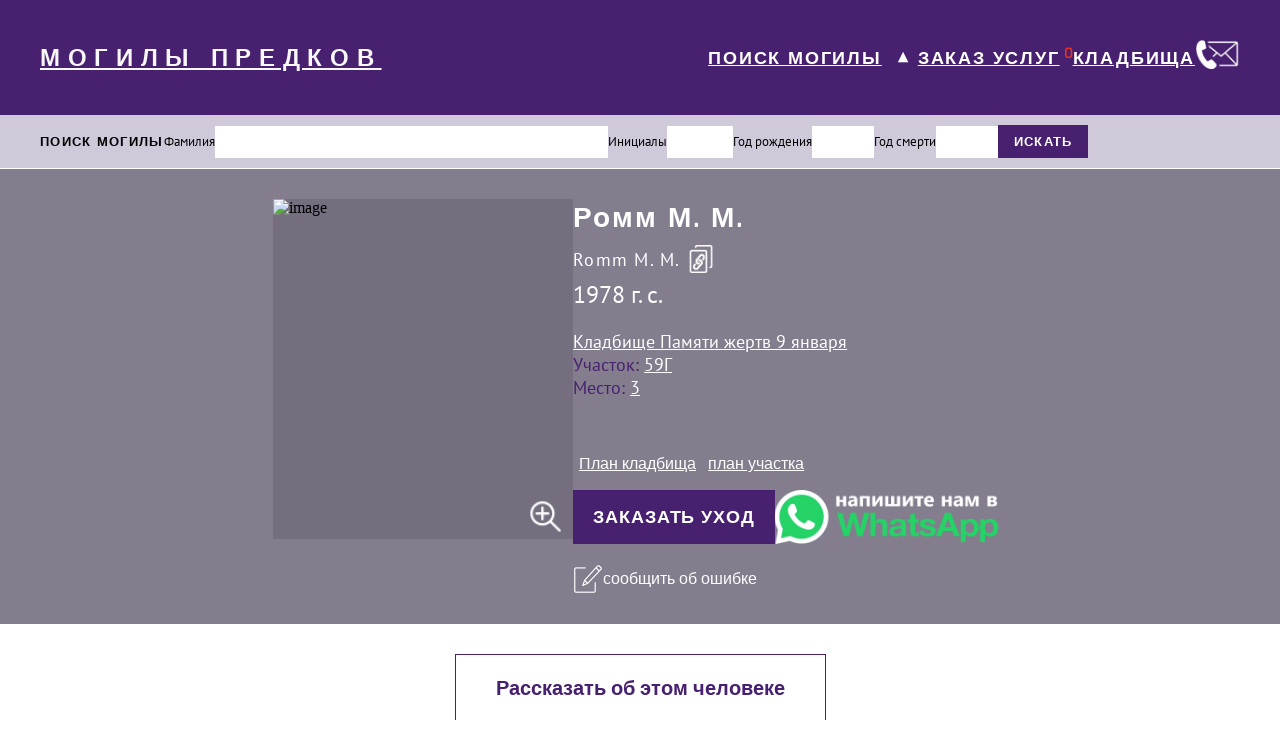

--- FILE ---
content_type: text/html; charset=utf-8
request_url: https://gravlov.com/person/89506
body_size: 7235
content:
<!doctype html>
<html data-n-head-ssr lang="ru" data-n-head="%7B%22lang%22:%7B%22ssr%22:%22ru%22%7D%7D">
  <head >
    <meta data-n-head="ssr" charset="utf-8"><meta data-n-head="ssr" name="expires" content="0"><meta data-n-head="ssr" name="viewport" content="width=device-width, initial-scale=1"><meta data-n-head="ssr" name="format-detection" content="telephone=no"><meta data-n-head="ssr" name="yandex-verification" content="e371881c09543a64"><meta data-n-head="ssr" name="facebook-domain-verification" content="474z62a0kdvfptvdk4y9pu81agfu1q"><meta data-n-head="ssr" name="google-site-verification" content="_9667x66wSPpIXBWLM9p2dljJBRElw8SYbLaOISiv14"><meta data-n-head="ssr" data-hid="og:site_name" property="og:site_name" content="gravlov.com"><meta data-n-head="ssr" data-hid="description" name="description" content="Ромм М. М. 1978 могила на Кладбище Памяти жертв 9 января. Фото, карта расположения захоронения. Заказ ухода за могилой"><meta data-n-head="ssr" data-hid="keywords" name="keywords" content="Ромм М. М., Romm M. M."><meta data-n-head="ssr" data-hid="og:url" property="og:url" content="https://gravlov.com/person/89506"><meta data-n-head="ssr" data-hid="og:title" property="og:title" content="Ромм М. М."><meta data-n-head="ssr" data-hid="og:type" property="og:type" content="website"><meta data-n-head="ssr" data-hid="og:description" property="og:description" content="Ромм М. М. могила на Кладбище Памяти жертв 9 января"><meta data-n-head="ssr" data-hid="og:image" property="og:image" content="https://gravlov.com/api/opengraph/images/fl/9yan/59g/sp9j_59g_0003.jpg"><meta data-n-head="ssr" data-hid="og:image:width" property="og:image:width" content="1200"><meta data-n-head="ssr" data-hid="og:image:height" property="og:image:height" content="675"><meta data-n-head="ssr" data-hid="vk:image" name="vk:image" property="vk:image" content="https://gravlov.com/api/opengraph/images/fl/9yan/59g/sp9j_59g_0003.jpg"><meta data-n-head="ssr" name="twitter:card" content="summary_large_image"><meta data-n-head="ssr" name="twitter:title" content="Ромм М. М."><meta data-n-head="ssr" name="twitter:description" content="Ромм М. М. могила на Кладбище Памяти жертв 9 января"><meta data-n-head="ssr" name="twitter:image" content="https://gravlov.com/api/opengraph/images/fl/9yan/59g/sp9j_59g_0003.jpg"><title>Ромм М. М. Romm M. M. 1978</title><link data-n-head="ssr" rel="manifest" href="/site.webmanifest"><link data-n-head="ssr" rel="icon" type="image/x-icon" href="/favicon.ico"><link data-n-head="ssr" rel="icon" type="image/png" sizes="16x16" href="/favicon-16x16.png"><link data-n-head="ssr" rel="icon" type="image/png" sizes="32x32" href="/favicon-32x32.png"><link data-n-head="ssr" rel="apple-touch-icon" type="image/png" sizes="180x180" href="/static/apple-touch-icon.png"><link data-n-head="ssr" rel="apple-touch-icon" type="image/png" sizes="114x114" href="https://3et.ru/images/gravlovcom/apple-touch-icon-114x114.png?v=2"><link data-n-head="ssr" rel="mask-icon" href="/safari-pinned-tab.svg" color="#43246C5"><script data-n-head="ssr" src="/js/vk.js" async></script><script data-n-head="ssr" src="/js/fb.js" async></script><script data-n-head="ssr" src="/js/metrika.js" async></script><script data-n-head="ssr" src="/js/gtag-new.js"></script><script data-n-head="ssr" src="/js/gtag.js" async></script><link rel="preload" href="/_nuxt/3604070.js" as="script"><link rel="preload" href="/_nuxt/24d71ea.js" as="script"><link rel="preload" href="/_nuxt/f8413b0.js" as="script"><link rel="preload" href="/_nuxt/5b0574e.js" as="script"><link rel="preload" href="/_nuxt/0248035.js" as="script"><link rel="preload" href="/_nuxt/2c994e1.js" as="script"><link rel="preload" href="/_nuxt/27adeaa.js" as="script"><link rel="preload" href="/_nuxt/69ebc94.js" as="script"><link rel="preload" href="/_nuxt/2f13538.js" as="script"><style data-vue-ssr-id="758cc9b5:0 2a4ed895:0 709683a2:0 095d27da:0 4f9debb7:0 96f4a10e:0 6f811a97:0 30900390:0 cb83c680:0 4c28e3cd:0">body,html{height:100%;margin:0;padding:0}.container{margin:0 auto!important;width:100%!important}a{-webkit-text-decoration:none;text-decoration:none}button{cursor:pointer}h1,h2,h3,p,ul{margin:0;padding:0}.page-title{color:#482070;font-family:"Exo",sans-serif;font-size:30px;letter-spacing:.03em;margin-top:30px;text-align:center;text-transform:uppercase}@font-face{font-display:swap;font-family:"Exo";src:url(/_nuxt/fonts/Exo.6c037f7.ttf)}@font-face{font-display:swap;font-family:"PT Sans";src:url(/_nuxt/fonts/PTSans-Regular.77e9250.ttf),url(/_nuxt/fonts/PTSans-Bold.610bc32.ttf)}
/*!
 * 
 *   simple-keyboard v3.7.26
 *   https://github.com/hodgef/simple-keyboard
 *
 *   Copyright (c) Francisco Hodge (https://github.com/hodgef) and project contributors.
 *
 *   This source code is licensed under the MIT license found in the
 *   LICENSE file in the root directory of this source tree.
 *
 */.hg-theme-default{background-color:#ececec;border-radius:5px;box-sizing:border-box;font-family:HelveticaNeue-Light,Helvetica Neue Light,Helvetica Neue,Helvetica,Arial,Lucida Grande,sans-serif;overflow:hidden;padding:5px;touch-action:manipulation;-webkit-user-select:none;-moz-user-select:none;user-select:none;width:100%}.hg-theme-default .hg-button span{pointer-events:none}.hg-theme-default button.hg-button{border-width:0;font-size:inherit;outline:0}.hg-theme-default .hg-button{display:inline-block;flex-grow:1}.hg-theme-default .hg-row{display:flex}.hg-theme-default .hg-row:not(:last-child){margin-bottom:5px}.hg-theme-default .hg-row .hg-button-container,.hg-theme-default .hg-row .hg-button:not(:last-child){margin-right:5px}.hg-theme-default .hg-row>div:last-child{margin-right:0}.hg-theme-default .hg-row .hg-button-container{display:flex}.hg-theme-default .hg-button{-webkit-tap-highlight-color:rgba(0,0,0,0);align-items:center;background:#fff;border-bottom:1px solid #b5b5b5;border-radius:5px;box-shadow:0 0 3px -1px rgba(0,0,0,.3);box-sizing:border-box;cursor:pointer;display:flex;height:40px;justify-content:center;padding:5px}.hg-theme-default .hg-button.hg-standardBtn{width:20px}.hg-theme-default .hg-button.hg-activeButton{background:#efefef}.hg-theme-default.hg-layout-numeric .hg-button{align-items:center;display:flex;height:60px;justify-content:center;width:33.3%}.hg-theme-default .hg-button.hg-button-numpadadd,.hg-theme-default .hg-button.hg-button-numpadenter{height:85px}.hg-theme-default .hg-button.hg-button-numpad0{width:105px}.hg-theme-default .hg-button.hg-button-com{max-width:85px}.hg-theme-default .hg-button.hg-standardBtn.hg-button-at{max-width:45px}.hg-theme-default .hg-button.hg-selectedButton{background:rgba(5,25,70,.53);color:#fff}.hg-theme-default .hg-button.hg-standardBtn[data-skbtn=".com"]{max-width:82px}.hg-theme-default .hg-button.hg-standardBtn[data-skbtn="@"]{max-width:60px}.hg-candidate-box{background:#ececec;border-bottom:2px solid #b5b5b5;border-radius:5px;display:inline-flex;margin-top:-10px;max-width:272px;position:absolute;transform:translateY(-100%);-webkit-user-select:none;-moz-user-select:none;user-select:none}ul.hg-candidate-box-list{display:flex;flex:1;list-style:none;margin:0;padding:0}li.hg-candidate-box-list-item{align-items:center;display:flex;height:40px;justify-content:center;width:40px}li.hg-candidate-box-list-item:hover{background:rgba(0,0,0,.03);cursor:pointer}li.hg-candidate-box-list-item:active{background:rgba(0,0,0,.1)}.hg-candidate-box-prev:before{content:"◄"}.hg-candidate-box-next:before{content:"►"}.hg-candidate-box-next,.hg-candidate-box-prev{align-items:center;color:#969696;cursor:pointer;display:flex;padding:0 10px}.hg-candidate-box-next{border-bottom-right-radius:5px;border-top-right-radius:5px}.hg-candidate-box-prev{border-bottom-left-radius:5px;border-top-left-radius:5px}.hg-candidate-box-btn-active{color:#444}
.nuxt-progress{background-color:#000;height:2px;left:0;opacity:1;position:fixed;right:0;top:0;transition:width .1s,opacity .4s;width:0;z-index:999999}.nuxt-progress.nuxt-progress-notransition{transition:none}.nuxt-progress-failed{background-color:red}
main[data-v-d29ad050]{display:flex;flex-direction:column;height:100vh;justify-content:space-between}main .wrapper__header[data-v-d29ad050]{background:#482070;font-family:"Exo",sans-serif;padding-bottom:32px;padding-top:32px}main .wrapper__header-content[data-v-d29ad050]{align-items:center;display:flex;justify-content:space-between;margin:0 auto;max-width:1200px;padding-left:15px;padding-right:15px}main .wrapper__header-content__title[data-v-d29ad050]{color:#f8f8f8;font-size:1.5em;font-weight:700;letter-spacing:.32em;text-align:center;-webkit-text-decoration:underline;text-decoration:underline}main .wrapper__header-content__admin[data-v-d29ad050]{align-items:center;display:flex;gap:8px}main .wrapper__header-content__admin-title[data-v-d29ad050]{color:#fff;font-size:22px;font-weight:700;-webkit-text-decoration:none;text-decoration:none}main .wrapper__header-content__admin-button[data-v-d29ad050]{background-color:inherit;background-image:url(/icons/admin/log-out.svg);background-repeat:no-repeat;border:none;height:26px;outline:none;width:30px}main .wrapper__header-content__navigation[data-v-d29ad050]{align-items:center;display:flex;justify-content:center}main .wrapper__header-content__navigation a[data-v-d29ad050]{color:#fff;font-size:18px;font-weight:700;letter-spacing:.1em;-webkit-text-decoration:underline;text-decoration:underline}main .wrapper__header-content__navigation-links[data-v-d29ad050]{align-items:center;display:flex;gap:32px}main .wrapper__header-content__navigation-links__mobile[data-v-d29ad050]{display:none}main .wrapper__header-content__navigation-links .grave-search[data-v-d29ad050]{align-items:center;display:flex}main .wrapper__header-content__navigation-links .grave-search button[data-v-d29ad050]{background:none;border:none;color:#fff;cursor:pointer;font-size:18px;margin-left:6px;outline:none;transition:transform .4s ease-in-out}main .wrapper__header-content__navigation-links .grave-search .menuOpen[data-v-d29ad050]{transform:rotate(180deg)}main .wrapper__header-content__navigation .link-wrapper sup[data-v-d29ad050]{color:#ea3323}main .wrapper__panel[data-v-d29ad050]{height:54px}.fade-enter-active[data-v-d29ad050],.fade-leave-active[data-v-d29ad050]{transition:all .3s ease}.fade-enter[data-v-d29ad050],.fade-leave-to[data-v-d29ad050]{opacity:0}@media screen and (max-width:1200px){main .wrapper__header[data-v-d29ad050]{margin-bottom:54px}main .wrapper__header-content[data-v-d29ad050]{flex-direction:column}main .wrapper__header-content__admin[data-v-d29ad050]{display:none}main .wrapper__header-content__navigation[data-v-d29ad050]{margin-top:15px}main .wrapper__header-content__navigation-links .grave-search button[data-v-d29ad050],main .wrapper__panel[data-v-d29ad050]{display:none}}@media screen and (max-width:767px){main .wrapper__header-content__navigation[data-v-d29ad050]{justify-content:center}main .wrapper__header-content__navigation-links[data-v-d29ad050]{display:none}main .wrapper__header-content__navigation-links__mobile[data-v-d29ad050]{align-items:center;display:flex;gap:40px;margin-top:20px}}
.search-panel[data-v-002392b8]{background:#cfc9d9;padding:10px}.search-panel__data[data-v-002392b8]{align-items:center;display:flex;gap:20px;margin:0 auto;max-width:1200px}.search-panel__data-title[data-v-002392b8]{flex-shrink:0;font-family:"Exo",sans-serif;font-size:13px;font-weight:700;letter-spacing:.1em}.search-panel__data-surname[data-v-002392b8]{align-items:center;display:flex;gap:10px;width:37%}.search-panel__data-surname__title[data-v-002392b8]{font-family:"PT Sans";font-size:13px}.search-panel__data-surname__input[data-v-002392b8]{border:none;font-size:14px;outline:none;padding:8px 10px;width:100%}.search-panel__data-initials[data-v-002392b8]{align-items:center;display:flex;gap:10px}.search-panel__data-initials__title[data-v-002392b8]{font-family:"PT Sans";font-size:13px}.search-panel__data-initials__input[data-v-002392b8]{border:none;font-size:14px;max-width:17px;outline:none;padding:8px;text-align:center}.search-panel__data-birth[data-v-002392b8]{align-items:center;display:flex;flex-shrink:0;gap:10px}.search-panel__data-birth__title[data-v-002392b8]{font-family:"PT Sans";font-size:13px}.search-panel__data-birth__input[data-v-002392b8]{border:none;font-size:14px;max-width:52px;outline:none;padding:8px 0 8px 10px}.search-panel__data-death[data-v-002392b8]{align-items:center;display:flex;flex-shrink:0;gap:10px}.search-panel__data-death__title[data-v-002392b8]{font-family:"PT Sans";font-size:13px}.search-panel__data-death__input[data-v-002392b8]{border:none;font-size:14px;max-width:52px;outline:none;padding:8px 0 8px 10px}.search-panel__data-submit[data-v-002392b8]{background:#482070;border:none;color:#fff;cursor:pointer;font-family:"Exo",sans-serif;font-size:13px;font-weight:700;letter-spacing:.1em;padding:8px 16px}@media screen and (max-width:1000px){.search-panel[data-v-002392b8]{display:none}}
.person__header[data-v-77985b00]{background:#837d8d;display:flex;justify-content:center;padding:30px}.person__header-wrapper[data-v-77985b00]{display:flex;gap:50px;max-width:1200px}@media screen and (max-width:1200px){.person__header-wrapper[data-v-77985b00]{align-items:center;flex-direction:column}}
.image__block[data-v-7608b0c8]{background:rgba(88,79,100,.34);cursor:pointer;display:flex}.image__block-wrapper[data-v-7608b0c8]{display:flex;height:300px;justify-content:center;-o-object-fit:contain;object-fit:contain;position:relative;width:300px}.image__block-wrapper .btn-left[data-v-7608b0c8],.image__block-wrapper .btn-right[data-v-7608b0c8]{background:none;border:none;cursor:pointer;height:34px;outline:none;padding:0;position:absolute;top:50%;width:34px}.image__block-wrapper .btn-right[data-v-7608b0c8]{right:-34px}.image__block-wrapper .btn-left[data-v-7608b0c8]{left:-34px}.image__zoom[data-v-7608b0c8]{background-color:rgba(88,79,100,.34);cursor:pointer;display:flex;justify-content:flex-end;padding-bottom:5px;padding-right:10px}.image__dots[data-v-7608b0c8]{display:flex;flex-wrap:wrap;gap:16px;justify-content:center;margin-top:20px;max-width:300px}.image__dots-dot[data-v-7608b0c8]{background:#fff;border:none;border-radius:7px;height:13px;margin:0;width:13px}.image__dots .btn-active[data-v-7608b0c8]{background-color:#482070}
.info[data-v-5ac88b5a]{display:flex;flex-direction:column;justify-content:space-between}.info__name-rus[data-v-5ac88b5a]{color:#fff;font-family:"Exo",sans-serif;font-size:28px;font-weight:700;letter-spacing:.07em;text-transform:none}.info__name-latin[data-v-5ac88b5a]{align-items:center;color:#fff;display:flex;font-family:"PT Sans";font-size:18px;font-weight:400;letter-spacing:.07em;margin-bottom:5px;margin-top:8px}.info__name-latin__copy[data-v-5ac88b5a]{align-items:center;background:none;border:none;display:flex;gap:10px}.info__name-latin__copy span[data-v-5ac88b5a]{color:#ea9d93;font-size:16px}.info__name-date[data-v-5ac88b5a]{color:#fff;font-family:"PT Sans";font-size:24px}.info__name-epitaph[data-v-5ac88b5a]{color:#f2f2f2;font-family:"PT Sans";font-style:italic;letter-spacing:.1em;margin-bottom:20px;margin-top:20px;max-width:500px}.info__locate[data-v-5ac88b5a]{font-family:"PT Sans";font-size:18px}.info__locate-block[data-v-5ac88b5a]{color:#fff;display:flex;flex-direction:column;gap:10px;position:relative}.info__locate-block__link .title[data-v-5ac88b5a]{color:#482070}.info__locate-block__link a[data-v-5ac88b5a]{color:#fff;-webkit-text-decoration:underline;text-decoration:underline;transition:color .3s}.info__locate-block__link a[data-v-5ac88b5a]:hover{color:#482070}.info__locate-block .coords[data-v-5ac88b5a]{bottom:-45px;position:absolute}.info__locate-block .coords[data-v-5ac88b5a],.info__locate-block .coords__copy[data-v-5ac88b5a],.info__locate-block .coords__link[data-v-5ac88b5a]{align-items:center;display:flex;gap:10px}.info__locate-block .coords__copy[data-v-5ac88b5a]{background:none;border:none}.info__locate-block .coords__copy span[data-v-5ac88b5a]{color:#ea9d93;font-size:16px}.info__locate-plans[data-v-5ac88b5a]{align-items:center;display:flex;flex-wrap:wrap;gap:15px;margin-top:55px}.info__locate-plans button[data-v-5ac88b5a]{background:none;border:none;color:#fff;font-size:16px;-webkit-text-decoration:underline;text-decoration:underline;transition:color .3s}.info__locate-plans button[data-v-5ac88b5a]:hover{color:#482070}.info__locate-plans img[data-v-5ac88b5a]{display:none}.info__locate .service-buttons[data-v-5ac88b5a]{align-items:center;display:flex;gap:16px;margin-top:16px}.info__locate .service-buttons__care[data-v-5ac88b5a]{background:#482070;border:none;color:#fff;cursor:pointer;display:block;font-family:"Exo",sans-serif;font-size:18px;font-weight:700;letter-spacing:.05em;padding:15px 20px}.info__locate .service-buttons__whatsapp[data-v-5ac88b5a]{background-image:url(/icons/grave/wa.webp);background-position:50%;background-repeat:no-repeat;background-size:cover;height:54px;-webkit-text-decoration:none;text-decoration:none;width:232px}@media screen and (max-width:767px){.info__locate .service-buttons[data-v-5ac88b5a]{align-items:center;display:flex;flex-direction:column;gap:16px;margin-top:16px}}.info__locate .change-info[data-v-5ac88b5a]{display:flex;margin-top:20px;width:100%}.info__locate .change-info__button[data-v-5ac88b5a]{align-items:center;align-self:flex-start;background:none;border:none;color:#fff;cursor:pointer;display:flex;font-size:16px;gap:10px;margin:0;outline:none;padding:0}.info__locate .change-info__button[data-v-5ac88b5a]:before{background-image:url(/icons/grave/textus.webp);background-position:50%;background-repeat:no-repeat;background-size:cover;content:"";display:block;height:30px;width:30px}@media screen and (max-width:767px){.info__locate .change-info[data-v-5ac88b5a]{justify-content:center}}
.person__content[data-v-4c93502c]{margin:30px auto 0;max-width:1200px;padding-left:15px;padding-right:15px}.person__content-about[data-v-4c93502c]{box-sizing:border-box;color:#4f4f4f;font-family:"PT Sans";margin:0 auto;max-width:850px}.person__content-about[data-v-4c93502c] a{color:blue;-webkit-text-decoration:underline;text-decoration:underline}.person__content-about[data-v-4c93502c] img{display:block;height:auto;max-width:300px;width:100%}.person__content-about[data-v-4c93502c] figure{margin-left:0;margin-right:0}.person__content--tell-about[data-v-4c93502c]{background:none;border:1px solid #482070;color:#482070;cursor:pointer;display:block;font-family:"Exo",sans-serif;font-size:20px;font-weight:700;margin:30px auto 0;padding:20px 40px}.person__content-text[data-v-4c93502c]{color:#4f4f4f;font-family:"PT Sans";margin-top:20px;text-align:center}.person__content-notes[data-v-4c93502c]{margin-top:60px;text-align:center}.person__content-notes__title[data-v-4c93502c]{color:#482070;font-family:"Exo",sans-serif;font-size:27px;font-weight:700}.person__content-notes__text[data-v-4c93502c]{color:#4f4f4f;font-family:"PT Sans";margin-top:20px}.person__content-notes .tolstoycomments-feed[data-v-4c93502c]{margin:20px auto;max-width:900px}.person__content-images[data-v-4c93502c]{position:fixed;visibility:hidden;z-index:0}
.footer[data-v-5eb33b56]{background:#bbbcc7}.footer-body[data-v-5eb33b56]{align-items:center;display:flex;justify-content:space-around;margin:0 auto;max-width:1200px;padding:67px 15px 48px}.footer-body__navigation[data-v-5eb33b56]{display:flex;gap:100px}.footer-body__navigation div[data-v-5eb33b56]{display:flex;flex-direction:column;gap:42px}.footer-body__navigation div .footer-link[data-v-5eb33b56]{color:#482070;font-family:"Exo",sans-serif;font-size:18px;font-weight:700;-webkit-text-decoration:underline;text-decoration:underline}.footer-body__support[data-v-5eb33b56]{align-items:center;display:flex;flex-direction:column;height:91px;justify-content:space-between}.footer-body__support-link[data-v-5eb33b56]{color:#482070;font-family:"Exo",sans-serif;font-size:18px;font-weight:700;-webkit-text-decoration:underline;text-decoration:underline}.footer-body__support-button[data-v-5eb33b56]{background-color:#482070;border:none;color:#fff;cursor:pointer;display:block;font-family:"Exo",sans-serif;font-size:14px;font-weight:700;margin:0;outline:none;padding:5px 25px;text-align:center}.footer-body__numbers[data-v-5eb33b56]{display:flex;flex-direction:column;gap:24px}.footer-body__numbers a[data-v-5eb33b56]{align-items:center;color:#482070;display:flex;font-family:"PT Sans";font-size:18px;gap:20px}.footer-body__links[data-v-5eb33b56]{display:flex;flex-direction:column;gap:17px;width:209.7px}.footer-body__links img[data-v-5eb33b56]{height:40px;width:40px}.footer-body__links .mail-icon[data-v-5eb33b56]{align-items:center;display:flex;gap:20px}.footer-body__links .mail-icon div[data-v-5eb33b56]{color:#482070;font-family:"PT Sans";font-size:18px}.footer-body__links .facebook-icon[data-v-5eb33b56]{height:40px;margin-top:10px}.footer-block[data-v-5eb33b56]{background:#482070;height:76px}@media screen and (max-width:1200px){.footer-body[data-v-5eb33b56]{flex-direction:column;gap:30px}.footer-body__support[data-v-5eb33b56]{height:110px}.footer-body__support-link[data-v-5eb33b56]{margin-right:20px}.footer-body__navigation[data-v-5eb33b56]{flex-direction:column;gap:42px}.footer-body__links[data-v-5eb33b56]{flex-direction:column}}</style>
  </head>
  <body >
    <div data-server-rendered="true" id="__nuxt"><!----><div id="__layout"><main data-v-d29ad050><div class="wrapper" data-v-d29ad050><header class="wrapper__header" data-v-d29ad050><div class="wrapper__header-content" data-v-d29ad050><a href="/" class="wrapper__header-content__title nuxt-link-active" data-v-d29ad050>
          МОГИЛЫ ПРЕДКОВ
        </a> <!----> <div class="wrapper__header-content__navigation" data-v-d29ad050><div class="wrapper__header-content__navigation-links" data-v-d29ad050><div class="grave-search" data-v-d29ad050><a href="/grave-search" class="find-grave" data-v-d29ad050>
                ПОИСК МОГИЛЫ
              </a> <button class="menuOpen" data-v-d29ad050>
                ▼
              </button></div> <div class="link-wrapper" data-v-d29ad050><a href="/order" data-v-d29ad050>ЗАКАЗ УСЛУГ</a> <sup data-v-d29ad050><b data-v-d29ad050></b></sup></div> <div class="link-wrapper" data-v-d29ad050><a href="/cemeteries" data-v-d29ad050>КЛАДБИЩА</a></div> <a href="/contacts" data-v-d29ad050><img src="/icons/contacts/contacts.webp" width="45" height="45" loading="lazy" alt="" data-v-d29ad050></a></div> <div class="wrapper__header-content__navigation-links__mobile" data-v-d29ad050><div class="grave-search" data-v-d29ad050><a href="/grave-search" class="find-grave" data-v-d29ad050><img src="/icons/kit/find-grave.webp" width="30" height="30" loading="lazy" alt="" data-v-d29ad050></a></div> <div class="link-wrapper" data-v-d29ad050><a href="/order" data-v-d29ad050>УСЛУГИ</a> <sup data-v-d29ad050><b data-v-d29ad050></b></sup></div> <a href="/contacts" data-v-d29ad050><img src="/icons/contacts/contacts.webp" width="45" height="45" loading="lazy" alt="" data-v-d29ad050></a></div></div></div></header> <div class="wrapper__panel" data-v-d29ad050><form class="search-panel" data-v-002392b8 data-v-d29ad050 data-v-d29ad050><div class="search-panel__data" data-v-002392b8><div class="search-panel__data-title" data-v-002392b8>ПОИСК МОГИЛЫ</div> <div class="search-panel__data-surname" data-v-002392b8><div class="search-panel__data-surname__title" data-v-002392b8>Фамилия</div> <input type="text" value="" class="search-panel__data-surname__input" data-v-002392b8></div> <div class="search-panel__data-initials" data-v-002392b8><div class="search-panel__data-initials__title" data-v-002392b8>Инициалы</div> <input type="text" value="" class="search-panel__data-initials__input" data-v-002392b8> <input type="text" value="" class="search-panel__data-initials__input" data-v-002392b8></div> <div class="search-panel__data-birth" data-v-002392b8><div class="search-panel__data-birth__title" data-v-002392b8>Год рождения</div> <input type="text" value="" class="search-panel__data-birth__input" data-v-002392b8></div> <div class="search-panel__data-death" data-v-002392b8><div class="search-panel__data-death__title" data-v-002392b8>Год смерти</div> <input type="text" value="" class="search-panel__data-death__input" data-v-002392b8></div> <button type="submit" class="search-panel__data-submit" data-v-002392b8>ИСКАТЬ</button></div></form></div> <section class="person" data-v-d29ad050><!----> <div class="wrapper"><div class="person__header" data-v-77985b00><div class="person__header-wrapper" data-v-77985b00><div class="image" data-v-7608b0c8 data-v-77985b00><div class="image__block" data-v-7608b0c8><div class="image__block-wrapper" data-v-7608b0c8><img src="https://gravlov.com/api/webp/images/fl/9yan/59g/sp9j_59g_0003.jpg.webp" alt="image" class="image__block-wrapper" data-v-7608b0c8> <!----> <!----></div></div> <div class="image__zoom" data-v-7608b0c8><img src="/zoom.png" alt height="35" width="35" data-v-7608b0c8></div> <!----> <!----></div> <div class="info" data-v-5ac88b5a data-v-77985b00><div class="info__name" data-v-5ac88b5a><h1 class="info__name-rus" data-v-5ac88b5a>
      Ромм М. М.
    </h1> <h2 class="info__name-latin" data-v-5ac88b5a>
      Romm M. M.

      <button class="info__name-latin__copy" data-v-5ac88b5a><img src="/icons/kit/copy-link.webp" height="28" width="28" loading="lazy" alt data-v-5ac88b5a> <span data-v-5ac88b5a></span></button></h2> <p class="info__name-date" data-v-5ac88b5a>
      1978 г. c.
    </p> <div class="info__name-epitaph" data-v-5ac88b5a>
      
    </div></div> <div class="info__locate" data-v-5ac88b5a><div class="info__locate-block" data-v-5ac88b5a><div class="info__locate-block__link" data-v-5ac88b5a><a href="/cemeteries/kladbishe-zhertv-9-yanvarya" data-v-5ac88b5a>
          Кладбище Памяти жертв 9 января
        </a></div> <div class="info__locate-block__link" data-v-5ac88b5a><span class="title" data-v-5ac88b5a>Участок:</span> <a href="/cemeteries/places/81" data-v-5ac88b5a>
          59Г
        </a></div> <div class="info__locate-block__link" data-v-5ac88b5a><span class="title" data-v-5ac88b5a>Место:</span> <a href="/cemeteries/burials/45941" data-v-5ac88b5a>
          3
        </a></div> <!----></div> <div class="info__locate-plans" data-v-5ac88b5a><button class="plan-button" data-v-5ac88b5a>
        План кладбища
      </button> <!----> <button class="plan-button" data-v-5ac88b5a>
        план участка
      </button> <!----> <!----> <!----> <!----></div> <div class="service-buttons" data-v-5ac88b5a><button class="service-buttons__care" data-v-5ac88b5a>
        ЗАКАЗАТЬ УХОД
      </button> <a href="https://wa.me/79934842734?text=undefined" target="_blank" class="service-buttons__whatsapp" data-v-5ac88b5a></a></div> <div class="change-info" data-v-5ac88b5a><button class="change-info__button" data-v-5ac88b5a>
        сообщить об ошибке
      </button></div></div> <!----> <!----></div></div></div> <div class="person__content" data-v-4c93502c><div class="person__content-about" data-v-4c93502c></div> <button class="person__content--tell-about" data-v-4c93502c>
    Рассказать об этом человеке
  </button> <p class="person__content-text" data-v-4c93502c>
    После модерации ваш рассказ будет опубликован на этой странице
  </p> <!----> <!----> <!----> <div class="person__content-notes" data-v-4c93502c><div class="person__content-notes__title" data-v-4c93502c>ЗАПИСКИ</div> <p class="person__content-notes__text" data-v-4c93502c>
      Здесь можно оставить информацию родственникам или написать что-то
      краткое об этом человеке
    </p> <div class="tolstoycomments-feed" data-v-4c93502c></div></div> <!----></div></div></section></div> <footer class="footer" data-v-5eb33b56 data-v-d29ad050><div class="footer-body" data-v-5eb33b56><div class="footer-body__navigation" data-v-5eb33b56><div data-v-5eb33b56><a href="/updates" class="footer-link" data-v-5eb33b56>Обновления</a> <a href="/about" class="footer-link" data-v-5eb33b56>О проекте</a></div> <div data-v-5eb33b56><a href="/services" class="footer-link" data-v-5eb33b56>Услуги</a> <a href="/contacts" class="footer-link" data-v-5eb33b56>Контакты</a></div></div> <div class="footer-body__support" data-v-5eb33b56><a href="/cemeteries" class="footer-body__support-link" data-v-5eb33b56>
        Кладбища
      </a> <button class="footer-body__support-button" data-v-5eb33b56>
        ОБРАЩЕНИЕ <br data-v-5eb33b56>В СЛУЖБУ ПОДДЕРЖКИ
      </button></div> <div class="footer-body__numbers" data-v-5eb33b56><a href="tel:+78122090825" class="top-number" data-v-5eb33b56><img src="/icons/contacts/call.webp" width="40" height="40" loading="lazy" alt data-v-5eb33b56>
        +7 (812) 209-08-25
      </a> <a href="https://wa.me/+79934842734" class="bottom-number" data-v-5eb33b56><img src="/icons/contacts/whatsapp.webp" width="40" height="40" loading="lazy" alt data-v-5eb33b56>
        +7 (993) 484-27-34
      </a></div> <!----> <!----> <!----> <div class="footer-body__links" data-v-5eb33b56><a href="mailto:info@gravlov.com" class="mail-icon" data-v-5eb33b56><img src="/icons/contacts/mail.webp" loading="lazy" alt data-v-5eb33b56> <div data-v-5eb33b56>info@gravlov.com</div></a> <a href="https://www.facebook.com/gravlov" target="_blank" class="facebook-icon" data-v-5eb33b56><img src="/icons/contacts/fb.webp" loading="lazy" alt data-v-5eb33b56></a></div></div> <div class="footer-block" data-v-5eb33b56></div></footer></main></div></div><script>window.__NUXT__=(function(a,b,c,d,e,f){return {layout:"main",data:[{data:{id:89506,surname:"Ромм",name:d,patronymic:d,surnameLatin:"Romm",nameLatin:e,patronymicLatin:e,death:"00.00.1978",deathYear:"1978",photos:["\u002Fstatic\u002Fgraves\u002F\u002Fimages\u002Ffl\u002F9yan\u002F59g\u002Fsp9j_59g_0003.jpg"],thumbnails:["\u002Fapi\u002Fwebp\u002Fimages\u002Ffl\u002F9yan\u002F59g\u002Fsp9j_59g_0003.jpg.webp"],opengraphPhoto:"\u002Fapi\u002Fopengraph\u002Fimages\u002Ffl\u002F9yan\u002F59g\u002Fsp9j_59g_0003.jpg",cemetery:"Кладбище Памяти жертв 9 января",zone:"59Г",place:"3",zonePhoto:"\u002Fstatic\u002Fmaps\u002F\u002Fimages\u002Fpl\u002F9yan\u002Fu59g.jpg",zoneAtCemetery:"\u002Fstatic\u002Fmaps\u002F\u002Fimages\u002Fmap\u002F9yan\u002Fku59g.jpg",cemeteryPhoto:"\u002Fstatic\u002Fmaps\u002Fimages\u002Fmap\u002Fkladbishe-zhertv-9-yanvarya\u002Fcf4141f7-e9e2-4915-b9c9-7ac8afd7d116.jpg",cemeteryPath:"kladbishe-zhertv-9-yanvarya",cemeteryId:2,zoneId:81,placeId:45941,lifePeriod:"1978 г. c."}}],fetch:{},error:b,state:{isOrderModal:c,isSelected:c,gravesResult:{peoples:[],pages:f,total:f,type:b,newRequest:c,currentPage:1,searchForm:{surname:a,name:a,patronymic:a,birthYear:a,deathYear:a,cemeteryId:a},searchFormAddress:{cemeteryId:a,zoneId:a,place:a}},auth:{user:b,loggedIn:c,strategy:"local"}},serverRendered:true,routePath:"\u002Fperson\u002F89506",config:{_app:{basePath:"\u002F",assetsPath:"\u002F_nuxt\u002F",cdnURL:b}}}}("",null,false,"М.","M.",0));</script><script src="/_nuxt/3604070.js" defer></script><script src="/_nuxt/0248035.js" defer></script><script src="/_nuxt/2c994e1.js" defer></script><script src="/_nuxt/27adeaa.js" defer></script><script src="/_nuxt/69ebc94.js" defer></script><script src="/_nuxt/2f13538.js" defer></script><script src="/_nuxt/24d71ea.js" defer></script><script src="/_nuxt/f8413b0.js" defer></script><script src="/_nuxt/5b0574e.js" defer></script>
  </body>
</html>


--- FILE ---
content_type: application/javascript; charset=UTF-8
request_url: https://gravlov.com/_nuxt/0248035.js
body_size: 129800
content:
(window.webpackJsonp=window.webpackJsonp||[]).push([[78,16,17,18,23,24,38,40,41,42,43,44,45,46,49],{383:function(t,e,r){var content=r(392);content.__esModule&&(content=content.default),"string"==typeof content&&(content=[[t.i,content,""]]),content.locals&&(t.exports=content.locals);(0,r(34).default)("36d98ace",content,!0,{sourceMap:!1})},384:function(t,e,r){var content=r(394);content.__esModule&&(content=content.default),"string"==typeof content&&(content=[[t.i,content,""]]),content.locals&&(t.exports=content.locals);(0,r(34).default)("42b5184c",content,!0,{sourceMap:!1})},391:function(t,e,r){"use strict";r(383)},392:function(t,e,r){var o=r(33)((function(i){return i[1]}));o.push([t.i,".arrow-right path[data-v-caed74f6]{fill:#fff;transition:.2s linear}.is-last path[data-v-caed74f6]{fill:#a8a7a7;transition:.2s linear}",""]),o.locals={},t.exports=o},393:function(t,e,r){"use strict";r(384)},394:function(t,e,r){var o=r(33)((function(i){return i[1]}));o.push([t.i,".arrow-left path[data-v-2d1d5a16]{fill:#fff;transition:.2s linear}.is-first path[data-v-2d1d5a16]{fill:#a8a7a7;transition:.2s linear}",""]),o.locals={},t.exports=o},395:function(t,e,r){var content=r(430);content.__esModule&&(content=content.default),"string"==typeof content&&(content=[[t.i,content,""]]),content.locals&&(t.exports=content.locals);(0,r(34).default)("8ff00f66",content,!0,{sourceMap:!1})},396:function(t,e,r){var content=r(432);content.__esModule&&(content=content.default),"string"==typeof content&&(content=[[t.i,content,""]]),content.locals&&(t.exports=content.locals);(0,r(34).default)("fdf5d080",content,!0,{sourceMap:!1})},397:function(t,e,r){var content=r(434);content.__esModule&&(content=content.default),"string"==typeof content&&(content=[[t.i,content,""]]),content.locals&&(t.exports=content.locals);(0,r(34).default)("44b644b1",content,!0,{sourceMap:!1})},398:function(t,e,r){var content=r(437);content.__esModule&&(content=content.default),"string"==typeof content&&(content=[[t.i,content,""]]),content.locals&&(t.exports=content.locals);(0,r(34).default)("6f811a97",content,!0,{sourceMap:!1})},399:function(t,e,r){var content=r(439);content.__esModule&&(content=content.default),"string"==typeof content&&(content=[[t.i,content,""]]),content.locals&&(t.exports=content.locals);(0,r(34).default)("29f3a384",content,!0,{sourceMap:!1})},401:function(t,e,r){"use strict";r.r(e);var o={name:"ArrowRight",props:{isLast:{type:Boolean,required:!0}}},d=(r(391),r(10)),component=Object(d.a)(o,(function(){var t=this._self._c;return t("svg",{class:this.isLast?"is-last":"arrow-right",attrs:{xmlns:"http://www.w3.org/2000/svg",width:"34px",height:"34px",viewBox:"0 0 24 24",fill:"none"}},[t("path",{attrs:{"fill-rule":"evenodd","clip-rule":"evenodd",d:"M9.46967 5.46967C9.76256 5.17678 10.2374 5.17678 10.5303 5.46967L16.5303 11.4697C16.8232 11.7626 16.8232 12.2374 16.5303 12.5303L10.5303 18.5303C10.2374 18.8232 9.76256 18.8232 9.46967 18.5303C9.17678 18.2374 9.17678 17.7626 9.46967 17.4697L14.9393 12L9.46967 6.53033C9.17678 6.23744 9.17678 5.76256 9.46967 5.46967Z",fill:"#030D45"}})])}),[],!1,null,"caed74f6",null);e.default=component.exports},402:function(t,e,r){"use strict";r.r(e);var o={name:"ArrowLeft",props:{isFirst:{type:Boolean,required:!0}}},d=(r(393),r(10)),component=Object(d.a)(o,(function(){var t=this._self._c;return t("svg",{class:this.isFirst?"is-first":"arrow-left",attrs:{xmlns:"http://www.w3.org/2000/svg",width:"34px",height:"34px",viewBox:"0 0 24 24",fill:"none"}},[t("path",{attrs:{"fill-rule":"evenodd","clip-rule":"evenodd",d:"M14.5303 18.5303C14.2374 18.8232 13.7626 18.8232 13.4697 18.5303L7.46967 12.5303C7.17678 12.2374 7.17678 11.7626 7.46967 11.4697L13.4697 5.46967C13.7626 5.17678 14.2374 5.17678 14.5303 5.46967C14.8232 5.76256 14.8232 6.23744 14.5303 6.53033L9.06066 12L14.5303 17.4697C14.8232 17.7626 14.8232 18.2374 14.5303 18.5303Z",fill:"#030D45"}})])}),[],!1,null,"2d1d5a16",null);e.default=component.exports},413:function(t,e,r){"use strict";r.r(e);r(6),r(22);var o=r(402),d=r(401),n={name:"PersonImage",props:{images:{type:Array,required:!0},thumbnails:{type:Array,required:!0}},components:{ArrowLeft:o.default,ArrowRight:d.default},data:function(){return{index:0,visible:!1}},computed:{photos:function(){var t=[];return this.thumbnails.forEach((function(e){t.push({src:"https://gravlov.com"+e,thumbnail:"https://gravlov.com"+e,w:400,h:600})})),t},items:function(){var t=[];return this.images.forEach((function(e){t.push({src:"https://gravlov.com"+e,thumbnail:"https://gravlov.com"+e,w:400,h:600})})),t}},methods:{show:function(){this.visible=!0,document.body.style.overflowX="hidden"},hideVisibility:function(){this.visible=!1},increaseIndex:function(){this.index<this.items.length-1&&(this.index=this.index+1)},decreaseIndex:function(){this.index>=1&&(this.index=this.index-1)},touchSwipe:function(t){"left"===t.detail.direction?this.increaseIndex():this.decreaseIndex()}}},l=(r(436),r(10)),component=Object(l.a)(n,(function(){var t=this,e=t._self._c;return t.images.length>0?e("div",{staticClass:"image"},[e("div",{staticClass:"image__block"},[e("div",{directives:[{name:"swipe",rawName:"v-swipe",value:t.touchSwipe,expression:"touchSwipe"}],staticClass:"image__block-wrapper"},[e("img",{staticClass:"image__block-wrapper",attrs:{src:t.photos[t.index].src,alt:"image"},on:{click:t.show}}),t._v(" "),t.items.length>1?e("button",{staticClass:"btn-right",on:{click:t.increaseIndex}},[e("ArrowRight",{attrs:{isLast:t.index===t.items.length-1}})],1):t._e(),t._v(" "),t.items.length>1?e("button",{staticClass:"btn-left",on:{click:t.decreaseIndex}},[e("ArrowLeft",{attrs:{isFirst:0===t.index}})],1):t._e()])]),t._v(" "),e("div",{staticClass:"image__zoom",on:{click:t.show}},[e("img",{attrs:{src:"/zoom.png",alt:"",height:"35",width:"35"}})]),t._v(" "),t.items.length>1?e("div",{staticClass:"image__dots"},t._l(t.items,(function(r,o){return e("button",{key:o,staticClass:"image__dots-dot",class:{"btn-active":o===t.index},on:{click:function(e){t.index=o}}})})),0):t._e(),t._v(" "),e("client-only",[e("vue-easy-lightbox",{attrs:{visible:t.visible,index:t.index,imgs:t.items},on:{hide:t.hideVisibility}})],1)],1):t._e()}),[],!1,null,"7608b0c8",null);e.default=component.exports},414:function(t,e,r){var content=r(452);content.__esModule&&(content=content.default),"string"==typeof content&&(content=[[t.i,content,""]]),content.locals&&(t.exports=content.locals);(0,r(34).default)("4c56a2fb",content,!0,{sourceMap:!1})},417:function(t,e,r){var content=r(468);content.__esModule&&(content=content.default),"string"==typeof content&&(content=[[t.i,content,""]]),content.locals&&(t.exports=content.locals);(0,r(34).default)("30900390",content,!0,{sourceMap:!1})},418:function(t,e,r){var content=r(470);content.__esModule&&(content=content.default),"string"==typeof content&&(content=[[t.i,content,""]]),content.locals&&(t.exports=content.locals);(0,r(34).default)("96f4a10e",content,!0,{sourceMap:!1})},419:function(t,e,r){var content=r(472);content.__esModule&&(content=content.default),"string"==typeof content&&(content=[[t.i,content,""]]),content.locals&&(t.exports=content.locals);(0,r(34).default)("87d9c2b0",content,!0,{sourceMap:!1})},420:function(t,e,r){var content=r(474);content.__esModule&&(content=content.default),"string"==typeof content&&(content=[[t.i,content,""]]),content.locals&&(t.exports=content.locals);(0,r(34).default)("cb83c680",content,!0,{sourceMap:!1})},426:function(t,e,r){"use strict";r.r(e);r(24),r(42),r(56),r(81),r(6),r(45);var o=r(2),d=(r(35),r(80),r(446)),n=r(480),l=r(167),m={name:"PersonInfo",props:{data:{type:Object,required:!0}},components:{ChangeInformationModal:d.default,OrderModal:n.default,SuccessModal:l.default},data:function(){return{orderModal:!1,changeModal:!1,successModal:!1,successOrderModal:!1,errorModal:!1,isVisible:!1,planVisible:!1,areaVisible:!1,copyText:"",copyLinkText:""}},computed:{name:function(){return this.data.surname+" "+this.data.name+" "+this.data.patronymic},nameLatin:function(){return this.data.surnameLatin+" "+this.data.nameLatin+" "+this.data.patronymicLatin},planItems:function(){var t=[];return this.data.zoneAtCemetery?t.push({src:"https://gravlov.com"+this.data.zoneAtCemetery}):t.push({src:"https://gravlov.com"+this.data.cemeteryPhoto}),t},areaItems:function(){var t=[];return t.push({src:"https://gravlov.com"+this.data.zonePhoto}),t},thisLink:function(){return document.location.href}},methods:{copyLink:function(){var t=this;return Object(o.a)(regeneratorRuntime.mark((function e(){return regeneratorRuntime.wrap((function(e){for(;;)switch(e.prev=e.next){case 0:return e.prev=0,e.next=3,navigator.clipboard.writeText(document.location.href);case 3:t.copyLinkText="Скопировано!",setTimeout((function(){t.copyLinkText=""}),3e3),e.next=10;break;case 7:e.prev=7,e.t0=e.catch(0),console.error(e.t0);case 10:case"end":return e.stop()}}),e,null,[[0,7]])})))()},showCemeteryPlan:function(){this.planVisible=!0,document.body.style.overflowX="hidden"},showZonePlan:function(){this.areaVisible=!0,document.body.style.overflowX="hidden"},openSuccessModal:function(){this.changeModal=!this.changeModal,this.successModal=!this.successModal},openErrorModal:function(){this.changeModal=!this.changeModal,this.errorModal=!this.errorModal},orderErrorModal:function(){this.orderModal=!this.orderModal,this.errorModal=!this.errorModal},orderSuccessModal:function(){this.orderModal=!this.orderModal,this.successOrderModal=!this.successOrderModal},copyCoords:function(t,e){var r=this;return Object(o.a)(regeneratorRuntime.mark((function o(){return regeneratorRuntime.wrap((function(o){for(;;)switch(o.prev=o.next){case 0:return o.prev=0,o.next=3,navigator.clipboard.writeText("".concat(t,", ").concat(e));case 3:r.copyText="Скопировано!",setTimeout((function(){r.copyText=""}),3e3),o.next=10;break;case 7:o.prev=7,o.t0=o.catch(0),console.error(o.t0);case 10:case"end":return o.stop()}}),o,null,[[0,7]])})))()},hideVisibility:function(){this.visible=!1,this.areaVisible=!1,this.planVisible=!1}}},c=(r(467),r(10)),component=Object(c.a)(m,(function(){var t=this,e=t._self._c;return e("div",{staticClass:"info"},[e("div",{staticClass:"info__name"},[e("h1",{staticClass:"info__name-rus"},[t._v("\n      "+t._s(t.name)+"\n    ")]),t._v(" "),e("h2",{staticClass:"info__name-latin"},[t._v("\n      "+t._s(t.nameLatin)+"\n\n      "),e("button",{staticClass:"info__name-latin__copy",on:{click:t.copyLink}},[e("img",{attrs:{src:"/icons/kit/copy-link.webp",height:"28",width:"28",loading:"lazy",alt:""}}),t._v(" "),e("span",[t._v(t._s(t.copyLinkText))])])]),t._v(" "),e("p",{staticClass:"info__name-date"},[t._v("\n      "+t._s(t.data.lifePeriod)+"\n    ")]),t._v(" "),e("div",{staticClass:"info__name-epitaph"},[t._v("\n      "+t._s(t.data.epitaph)+"\n    ")])]),t._v(" "),e("div",{staticClass:"info__locate"},[e("div",{staticClass:"info__locate-block"},[e("div",{staticClass:"info__locate-block__link"},[e("NuxtLink",{attrs:{to:"/cemeteries/".concat(t.data.cemeteryPath)}},[t._v("\n          "+t._s(t.data.cemetery)+"\n        ")])],1),t._v(" "),e("div",{staticClass:"info__locate-block__link"},[e("span",{staticClass:"title"},[t._v("Участок:")]),t._v(" "),e("NuxtLink",{attrs:{to:"/cemeteries/places/".concat(t.data.zoneId)}},[t._v("\n          "+t._s(t.data.zone)+"\n        ")])],1),t._v(" "),e("div",{staticClass:"info__locate-block__link"},[e("span",{staticClass:"title"},[t._v("Место:")]),t._v(" "),e("NuxtLink",{attrs:{to:"/cemeteries/burials/".concat(t.data.placeId)}},[t._v("\n          "+t._s(t.data.place)+"\n        ")])],1),t._v(" "),t.data.latitude&&t.data.longitude?e("div",{staticClass:"info__locate-block__link coords"},[e("a",{staticClass:"coords__link",attrs:{href:"https://www.google.com/maps/search/?api=1&query=".concat(t.data.latitude,",").concat(t.data.longitude),target:"_blank"}},[e("img",{attrs:{src:"/coords.png",width:"15",alt:""}}),t._v(" "),e("div",[t._v(t._s(t.data.latitude)+", "+t._s(t.data.longitude))])]),t._v(" "),e("button",{staticClass:"coords__copy",on:{click:function(e){return t.copyCoords(t.data.latitude,t.data.longitude)}}},[e("img",{attrs:{src:"/copy.png",height:"25",alt:""}}),t._v(" "),e("span",[t._v(t._s(t.copyText))])])]):t._e()]),t._v(" "),e("div",{staticClass:"info__locate-plans"},[t.data.zoneAtCemetery||t.data.cemeteryPhoto&&!t.data.cemeteryPhoto.toString().includes("null")?e("button",{staticClass:"plan-button",on:{click:t.showCemeteryPlan}},[t._v("\n        План кладбища\n      ")]):t._e(),t._v(" "),e("client-only",[e("vue-easy-lightbox",{attrs:{visible:t.planVisible,index:0,imgs:t.planItems},on:{hide:t.hideVisibility}})],1),t._v(" "),t.data.zonePhoto?e("button",{staticClass:"plan-button",on:{click:t.showZonePlan}},[t._v("\n        план участка\n      ")]):t._e(),t._v(" "),e("client-only",[e("vue-easy-lightbox",{attrs:{visible:t.areaVisible,index:0,imgs:t.areaItems},on:{hide:t.hideVisibility}})],1),t._v(" "),t.changeModal?e("ChangeInformationModal",{attrs:{surname:t.data.surname,name:t.data.name,patronymic:t.data.patronymic,birthYear:t.data.birthYear,deathYear:t.data.deathYear,cemetery:t.data.cemetery,zone:t.data.zone,place:t.data.place,id:t.data.id},on:{closeModal:function(e){t.changeModal=!t.changeModal},openSuccessModal:t.openSuccessModal,openErrorModal:t.openErrorModal}}):t._e(),t._v(" "),t.successModal?e("SuccessModal",{attrs:{title:"Ваше обращение отправлено!",text:"Мы свяжемся с Вами в ближайшее время для обсуждения деталей"},on:{closeSuccess:function(e){t.successModal=!t.successModal}}}):t._e(),t._v(" "),t.errorModal?e("ErrorModal",{on:{closeError:function(e){t.errorModal=!t.errorModal}}}):t._e()],1),t._v(" "),e("div",{staticClass:"service-buttons"},[e("button",{staticClass:"service-buttons__care",on:{click:function(e){t.orderModal=!t.orderModal}}},[t._v("\n        ЗАКАЗАТЬ УХОД\n      ")]),t._v(" "),e("a",{staticClass:"service-buttons__whatsapp",attrs:{href:"https://wa.me/79934842734?text=".concat(t.thisLink),target:"_blank"}})]),t._v(" "),e("div",{staticClass:"change-info"},[e("button",{staticClass:"change-info__button",on:{click:function(e){t.changeModal=!t.changeModal}}},[t._v("\n        сообщить об ошибке\n      ")])])]),t._v(" "),t.orderModal?e("OrderModal",{attrs:{orderPage:!1,surname:t.data.surname,name:t.data.name,patronymic:t.data.patronymic,birthYear:t.data.birthYear,deathYear:t.data.deathYear,cemetery:t.data.cemetery,zone:t.data.zone,place:t.data.place,id:t.data.id},on:{closeModal:function(e){t.orderModal=!t.orderModal},openSuccessModal:t.orderSuccessModal,openErrorModal:t.orderErrorModal}}):t._e(),t._v(" "),t.successOrderModal?e("SuccessModal",{attrs:{title:"Ваш заказ отправлен!",text:"Мы свяжемся с Вами в ближайшее время для обсуждения деталей"},on:{closeSuccess:function(e){t.successOrderModal=!t.successOrderModal}}}):t._e()],1)}),[],!1,null,"5ac88b5a",null);e.default=component.exports},429:function(t,e,r){"use strict";r(395)},430:function(t,e,r){var o=r(33)((function(i){return i[1]}));o.push([t.i,"/*!\n * Bootstrap Utilities v5.3.2 (https://getbootstrap.com/)\n * Copyright 2011-2023 The Bootstrap Authors\n * Licensed under MIT (https://github.com/twbs/bootstrap/blob/main/LICENSE)\n */.clearfix[data-v-5c4da3fe]:after{clear:both;content:\"\";display:block}.text-bg-primary[data-v-5c4da3fe]{background-color:#0d6efd!important;background-color:RGBA(var(--bs-primary-rgb),var(--bs-bg-opacity,1))!important;color:#fff!important}.text-bg-secondary[data-v-5c4da3fe]{background-color:#6c757d!important;background-color:RGBA(var(--bs-secondary-rgb),var(--bs-bg-opacity,1))!important;color:#fff!important}.text-bg-success[data-v-5c4da3fe]{background-color:#198754!important;background-color:RGBA(var(--bs-success-rgb),var(--bs-bg-opacity,1))!important;color:#fff!important}.text-bg-info[data-v-5c4da3fe]{background-color:#0dcaf0!important;background-color:RGBA(var(--bs-info-rgb),var(--bs-bg-opacity,1))!important;color:#000!important}.text-bg-warning[data-v-5c4da3fe]{background-color:#ffc107!important;background-color:RGBA(var(--bs-warning-rgb),var(--bs-bg-opacity,1))!important;color:#000!important}.text-bg-danger[data-v-5c4da3fe]{background-color:#dc3545!important;background-color:RGBA(var(--bs-danger-rgb),var(--bs-bg-opacity,1))!important;color:#fff!important}.text-bg-light[data-v-5c4da3fe]{background-color:#f8f9fa!important;background-color:RGBA(var(--bs-light-rgb),var(--bs-bg-opacity,1))!important;color:#000!important}.text-bg-dark[data-v-5c4da3fe]{background-color:#212529!important;background-color:RGBA(var(--bs-dark-rgb),var(--bs-bg-opacity,1))!important;color:#fff!important}.link-primary[data-v-5c4da3fe]{color:#0d6efd!important;color:RGBA(var(--bs-primary-rgb),var(--bs-link-opacity,1))!important;text-decoration-color:#0d6efd!important;text-decoration-color:RGBA(var(--bs-primary-rgb),var(--bs-link-underline-opacity,1))!important}.link-primary[data-v-5c4da3fe]:focus,.link-primary[data-v-5c4da3fe]:hover{color:#0a58ca!important;color:RGBA(10,88,202,var(--bs-link-opacity,1))!important;text-decoration-color:#0a58ca!important;text-decoration-color:RGBA(10,88,202,var(--bs-link-underline-opacity,1))!important}.link-secondary[data-v-5c4da3fe]{color:#6c757d!important;color:RGBA(var(--bs-secondary-rgb),var(--bs-link-opacity,1))!important;text-decoration-color:#6c757d!important;text-decoration-color:RGBA(var(--bs-secondary-rgb),var(--bs-link-underline-opacity,1))!important}.link-secondary[data-v-5c4da3fe]:focus,.link-secondary[data-v-5c4da3fe]:hover{color:#565e64!important;color:RGBA(86,94,100,var(--bs-link-opacity,1))!important;text-decoration-color:#565e64!important;text-decoration-color:RGBA(86,94,100,var(--bs-link-underline-opacity,1))!important}.link-success[data-v-5c4da3fe]{color:#198754!important;color:RGBA(var(--bs-success-rgb),var(--bs-link-opacity,1))!important;text-decoration-color:#198754!important;text-decoration-color:RGBA(var(--bs-success-rgb),var(--bs-link-underline-opacity,1))!important}.link-success[data-v-5c4da3fe]:focus,.link-success[data-v-5c4da3fe]:hover{color:#146c43!important;color:RGBA(20,108,67,var(--bs-link-opacity,1))!important;text-decoration-color:#146c43!important;text-decoration-color:RGBA(20,108,67,var(--bs-link-underline-opacity,1))!important}.link-info[data-v-5c4da3fe]{color:#0dcaf0!important;color:RGBA(var(--bs-info-rgb),var(--bs-link-opacity,1))!important;text-decoration-color:#0dcaf0!important;text-decoration-color:RGBA(var(--bs-info-rgb),var(--bs-link-underline-opacity,1))!important}.link-info[data-v-5c4da3fe]:focus,.link-info[data-v-5c4da3fe]:hover{color:#3dd5f3!important;color:RGBA(61,213,243,var(--bs-link-opacity,1))!important;text-decoration-color:#3dd5f3!important;text-decoration-color:RGBA(61,213,243,var(--bs-link-underline-opacity,1))!important}.link-warning[data-v-5c4da3fe]{color:#ffc107!important;color:RGBA(var(--bs-warning-rgb),var(--bs-link-opacity,1))!important;text-decoration-color:#ffc107!important;text-decoration-color:RGBA(var(--bs-warning-rgb),var(--bs-link-underline-opacity,1))!important}.link-warning[data-v-5c4da3fe]:focus,.link-warning[data-v-5c4da3fe]:hover{color:#ffcd39!important;color:RGBA(255,205,57,var(--bs-link-opacity,1))!important;text-decoration-color:#ffcd39!important;text-decoration-color:RGBA(255,205,57,var(--bs-link-underline-opacity,1))!important}.link-danger[data-v-5c4da3fe]{color:#dc3545!important;color:RGBA(var(--bs-danger-rgb),var(--bs-link-opacity,1))!important;text-decoration-color:#dc3545!important;text-decoration-color:RGBA(var(--bs-danger-rgb),var(--bs-link-underline-opacity,1))!important}.link-danger[data-v-5c4da3fe]:focus,.link-danger[data-v-5c4da3fe]:hover{color:#b02a37!important;color:RGBA(176,42,55,var(--bs-link-opacity,1))!important;text-decoration-color:#b02a37!important;text-decoration-color:RGBA(176,42,55,var(--bs-link-underline-opacity,1))!important}.link-light[data-v-5c4da3fe]{color:#f8f9fa!important;color:RGBA(var(--bs-light-rgb),var(--bs-link-opacity,1))!important;text-decoration-color:#f8f9fa!important;text-decoration-color:RGBA(var(--bs-light-rgb),var(--bs-link-underline-opacity,1))!important}.link-light[data-v-5c4da3fe]:focus,.link-light[data-v-5c4da3fe]:hover{color:#f9fafb!important;color:RGBA(249,250,251,var(--bs-link-opacity,1))!important;text-decoration-color:#f9fafb!important;text-decoration-color:RGBA(249,250,251,var(--bs-link-underline-opacity,1))!important}.link-dark[data-v-5c4da3fe]{color:#212529!important;color:RGBA(var(--bs-dark-rgb),var(--bs-link-opacity,1))!important;text-decoration-color:#212529!important;text-decoration-color:RGBA(var(--bs-dark-rgb),var(--bs-link-underline-opacity,1))!important}.link-dark[data-v-5c4da3fe]:focus,.link-dark[data-v-5c4da3fe]:hover{color:#1a1e21!important;color:RGBA(26,30,33,var(--bs-link-opacity,1))!important;text-decoration-color:#1a1e21!important;text-decoration-color:RGBA(26,30,33,var(--bs-link-underline-opacity,1))!important}.link-body-emphasis[data-v-5c4da3fe]{color:#000!important;color:RGBA(var(--bs-emphasis-color-rgb),var(--bs-link-opacity,1))!important;text-decoration-color:#000!important;text-decoration-color:RGBA(var(--bs-emphasis-color-rgb),var(--bs-link-underline-opacity,1))!important}.link-body-emphasis[data-v-5c4da3fe]:focus,.link-body-emphasis[data-v-5c4da3fe]:hover{color:rgba(0,0,0,.75)!important;color:RGBA(var(--bs-emphasis-color-rgb),var(--bs-link-opacity,.75))!important;text-decoration-color:rgba(0,0,0,.75)!important;text-decoration-color:RGBA(var(--bs-emphasis-color-rgb),var(--bs-link-underline-opacity,.75))!important}.focus-ring[data-v-5c4da3fe]:focus{box-shadow:0 0 0 .25rem rgba(13,110,253,.25);box-shadow:var(--bs-focus-ring-x,0) var(--bs-focus-ring-y,0) var(--bs-focus-ring-blur,0) var(--bs-focus-ring-width) var(--bs-focus-ring-color);outline:0}.icon-link[data-v-5c4da3fe]{align-items:center;backface-visibility:hidden;display:inline-flex;gap:.375rem;text-decoration-color:rgba(13,110,253,.5);text-decoration-color:rgba(var(--bs-link-color-rgb),var(--bs-link-opacity,.5));text-underline-offset:.25em}.icon-link>.bi[data-v-5c4da3fe]{fill:currentcolor;flex-shrink:0;height:1em;transition:transform .2s ease-in-out;width:1em}@media(prefers-reduced-motion:reduce){.icon-link>.bi[data-v-5c4da3fe]{transition:none}}.icon-link-hover:focus-visible>.bi[data-v-5c4da3fe],.icon-link-hover:hover>.bi[data-v-5c4da3fe]{transform:translate3d(.25em,0,0);transform:var(--bs-icon-link-transform,translate3d(.25em,0,0))}.ratio[data-v-5c4da3fe]{position:relative;width:100%}.ratio[data-v-5c4da3fe]:before{content:\"\";display:block;padding-top:var(--bs-aspect-ratio)}.ratio>*[data-v-5c4da3fe]{height:100%;left:0;position:absolute;top:0;width:100%}.ratio-1x1[data-v-5c4da3fe]{--bs-aspect-ratio:100%}.ratio-4x3[data-v-5c4da3fe]{--bs-aspect-ratio:75%}.ratio-16x9[data-v-5c4da3fe]{--bs-aspect-ratio:56.25%}.ratio-21x9[data-v-5c4da3fe]{--bs-aspect-ratio:42.8571428571%}.fixed-top[data-v-5c4da3fe]{top:0}.fixed-bottom[data-v-5c4da3fe],.fixed-top[data-v-5c4da3fe]{left:0;position:fixed;right:0;z-index:1030}.fixed-bottom[data-v-5c4da3fe]{bottom:0}.sticky-top[data-v-5c4da3fe]{top:0}.sticky-bottom[data-v-5c4da3fe],.sticky-top[data-v-5c4da3fe]{position:sticky;z-index:1020}.sticky-bottom[data-v-5c4da3fe]{bottom:0}@media(min-width:576px){.sticky-sm-top[data-v-5c4da3fe]{position:sticky;top:0;z-index:1020}.sticky-sm-bottom[data-v-5c4da3fe]{bottom:0;position:sticky;z-index:1020}}@media(min-width:768px){.sticky-md-top[data-v-5c4da3fe]{position:sticky;top:0;z-index:1020}.sticky-md-bottom[data-v-5c4da3fe]{bottom:0;position:sticky;z-index:1020}}@media(min-width:992px){.sticky-lg-top[data-v-5c4da3fe]{position:sticky;top:0;z-index:1020}.sticky-lg-bottom[data-v-5c4da3fe]{bottom:0;position:sticky;z-index:1020}}@media(min-width:1200px){.sticky-xl-top[data-v-5c4da3fe]{position:sticky;top:0;z-index:1020}.sticky-xl-bottom[data-v-5c4da3fe]{bottom:0;position:sticky;z-index:1020}}@media(min-width:1400px){.sticky-xxl-top[data-v-5c4da3fe]{position:sticky;top:0;z-index:1020}.sticky-xxl-bottom[data-v-5c4da3fe]{bottom:0;position:sticky;z-index:1020}}.hstack[data-v-5c4da3fe]{align-items:center;flex-direction:row}.hstack[data-v-5c4da3fe],.vstack[data-v-5c4da3fe]{align-self:stretch;display:flex}.vstack[data-v-5c4da3fe]{flex:1 1 auto;flex-direction:column}.visually-hidden[data-v-5c4da3fe],.visually-hidden-focusable[data-v-5c4da3fe]:not(:focus):not(:focus-within){clip:rect(0,0,0,0)!important;border:0!important;height:1px!important;margin:-1px!important;overflow:hidden!important;padding:0!important;white-space:nowrap!important;width:1px!important}.visually-hidden-focusable[data-v-5c4da3fe]:not(:focus):not(:focus-within):not(caption),.visually-hidden[data-v-5c4da3fe]:not(caption){position:absolute!important}.stretched-link[data-v-5c4da3fe]:after{bottom:0;content:\"\";left:0;position:absolute;right:0;top:0;z-index:1}.text-truncate[data-v-5c4da3fe]{overflow:hidden;text-overflow:ellipsis;white-space:nowrap}.vr[data-v-5c4da3fe]{align-self:stretch;background-color:currentcolor;display:inline-block;min-height:1em;opacity:.25;width:1px;width:var(--bs-border-width)}.align-baseline[data-v-5c4da3fe]{vertical-align:baseline!important}.align-top[data-v-5c4da3fe]{vertical-align:top!important}.align-middle[data-v-5c4da3fe]{vertical-align:middle!important}.align-bottom[data-v-5c4da3fe]{vertical-align:bottom!important}.align-text-bottom[data-v-5c4da3fe]{vertical-align:text-bottom!important}.align-text-top[data-v-5c4da3fe]{vertical-align:text-top!important}.float-start[data-v-5c4da3fe]{float:left!important}.float-end[data-v-5c4da3fe]{float:right!important}.float-none[data-v-5c4da3fe]{float:none!important}.object-fit-contain[data-v-5c4da3fe]{-o-object-fit:contain!important;object-fit:contain!important}.object-fit-cover[data-v-5c4da3fe]{-o-object-fit:cover!important;object-fit:cover!important}.object-fit-fill[data-v-5c4da3fe]{-o-object-fit:fill!important;object-fit:fill!important}.object-fit-scale[data-v-5c4da3fe]{-o-object-fit:scale-down!important;object-fit:scale-down!important}.object-fit-none[data-v-5c4da3fe]{-o-object-fit:none!important;object-fit:none!important}.opacity-0[data-v-5c4da3fe]{opacity:0!important}.opacity-25[data-v-5c4da3fe]{opacity:.25!important}.opacity-50[data-v-5c4da3fe]{opacity:.5!important}.opacity-75[data-v-5c4da3fe]{opacity:.75!important}.opacity-100[data-v-5c4da3fe]{opacity:1!important}.overflow-auto[data-v-5c4da3fe]{overflow:auto!important}.overflow-hidden[data-v-5c4da3fe]{overflow:hidden!important}.overflow-visible[data-v-5c4da3fe]{overflow:visible!important}.overflow-scroll[data-v-5c4da3fe]{overflow:scroll!important}.overflow-x-auto[data-v-5c4da3fe]{overflow-x:auto!important}.overflow-x-hidden[data-v-5c4da3fe]{overflow-x:hidden!important}.overflow-x-visible[data-v-5c4da3fe]{overflow-x:visible!important}.overflow-x-scroll[data-v-5c4da3fe]{overflow-x:scroll!important}.overflow-y-auto[data-v-5c4da3fe]{overflow-y:auto!important}.overflow-y-hidden[data-v-5c4da3fe]{overflow-y:hidden!important}.overflow-y-visible[data-v-5c4da3fe]{overflow-y:visible!important}.overflow-y-scroll[data-v-5c4da3fe]{overflow-y:scroll!important}.shadow[data-v-5c4da3fe]{box-shadow:0 .5rem 1rem rgba(0,0,0,.15)!important;box-shadow:var(--bs-box-shadow)!important}.shadow-sm[data-v-5c4da3fe]{box-shadow:0 .125rem .25rem rgba(0,0,0,.075)!important;box-shadow:var(--bs-box-shadow-sm)!important}.shadow-lg[data-v-5c4da3fe]{box-shadow:0 1rem 3rem rgba(0,0,0,.175)!important;box-shadow:var(--bs-box-shadow-lg)!important}.shadow-none[data-v-5c4da3fe]{box-shadow:none!important}.focus-ring-primary[data-v-5c4da3fe]{--bs-focus-ring-color:rgba(var(--bs-primary-rgb),var(--bs-focus-ring-opacity))}.focus-ring-secondary[data-v-5c4da3fe]{--bs-focus-ring-color:rgba(var(--bs-secondary-rgb),var(--bs-focus-ring-opacity))}.focus-ring-success[data-v-5c4da3fe]{--bs-focus-ring-color:rgba(var(--bs-success-rgb),var(--bs-focus-ring-opacity))}.focus-ring-info[data-v-5c4da3fe]{--bs-focus-ring-color:rgba(var(--bs-info-rgb),var(--bs-focus-ring-opacity))}.focus-ring-warning[data-v-5c4da3fe]{--bs-focus-ring-color:rgba(var(--bs-warning-rgb),var(--bs-focus-ring-opacity))}.focus-ring-danger[data-v-5c4da3fe]{--bs-focus-ring-color:rgba(var(--bs-danger-rgb),var(--bs-focus-ring-opacity))}.focus-ring-light[data-v-5c4da3fe]{--bs-focus-ring-color:rgba(var(--bs-light-rgb),var(--bs-focus-ring-opacity))}.focus-ring-dark[data-v-5c4da3fe]{--bs-focus-ring-color:rgba(var(--bs-dark-rgb),var(--bs-focus-ring-opacity))}.position-static[data-v-5c4da3fe]{position:static!important}.position-relative[data-v-5c4da3fe]{position:relative!important}.position-absolute[data-v-5c4da3fe]{position:absolute!important}.position-fixed[data-v-5c4da3fe]{position:fixed!important}.position-sticky[data-v-5c4da3fe]{position:sticky!important}.top-0[data-v-5c4da3fe]{top:0!important}.top-50[data-v-5c4da3fe]{top:50%!important}.top-100[data-v-5c4da3fe]{top:100%!important}.bottom-0[data-v-5c4da3fe]{bottom:0!important}.bottom-50[data-v-5c4da3fe]{bottom:50%!important}.bottom-100[data-v-5c4da3fe]{bottom:100%!important}.start-0[data-v-5c4da3fe]{left:0!important}.start-50[data-v-5c4da3fe]{left:50%!important}.start-100[data-v-5c4da3fe]{left:100%!important}.end-0[data-v-5c4da3fe]{right:0!important}.end-50[data-v-5c4da3fe]{right:50%!important}.end-100[data-v-5c4da3fe]{right:100%!important}.translate-middle[data-v-5c4da3fe]{transform:translate(-50%,-50%)!important}.translate-middle-x[data-v-5c4da3fe]{transform:translateX(-50%)!important}.translate-middle-y[data-v-5c4da3fe]{transform:translateY(-50%)!important}.border[data-v-5c4da3fe]{border:1px solid #dee2e6!important;border:var(--bs-border-width) var(--bs-border-style) var(--bs-border-color)!important}.border-0[data-v-5c4da3fe]{border:0!important}.border-top[data-v-5c4da3fe]{border-top:1px solid #dee2e6!important;border-top:var(--bs-border-width) var(--bs-border-style) var(--bs-border-color)!important}.border-top-0[data-v-5c4da3fe]{border-top:0!important}.border-end[data-v-5c4da3fe]{border-right:1px solid #dee2e6!important;border-right:var(--bs-border-width) var(--bs-border-style) var(--bs-border-color)!important}.border-end-0[data-v-5c4da3fe]{border-right:0!important}.border-bottom[data-v-5c4da3fe]{border-bottom:1px solid #dee2e6!important;border-bottom:var(--bs-border-width) var(--bs-border-style) var(--bs-border-color)!important}.border-bottom-0[data-v-5c4da3fe]{border-bottom:0!important}.border-start[data-v-5c4da3fe]{border-left:1px solid #dee2e6!important;border-left:var(--bs-border-width) var(--bs-border-style) var(--bs-border-color)!important}.border-start-0[data-v-5c4da3fe]{border-left:0!important}.border-primary[data-v-5c4da3fe]{--bs-border-opacity:1;border-color:#0d6efd!important;border-color:rgba(var(--bs-primary-rgb),var(--bs-border-opacity))!important}.border-secondary[data-v-5c4da3fe]{--bs-border-opacity:1;border-color:#6c757d!important;border-color:rgba(var(--bs-secondary-rgb),var(--bs-border-opacity))!important}.border-success[data-v-5c4da3fe]{--bs-border-opacity:1;border-color:#198754!important;border-color:rgba(var(--bs-success-rgb),var(--bs-border-opacity))!important}.border-info[data-v-5c4da3fe]{--bs-border-opacity:1;border-color:#0dcaf0!important;border-color:rgba(var(--bs-info-rgb),var(--bs-border-opacity))!important}.border-warning[data-v-5c4da3fe]{--bs-border-opacity:1;border-color:#ffc107!important;border-color:rgba(var(--bs-warning-rgb),var(--bs-border-opacity))!important}.border-danger[data-v-5c4da3fe]{--bs-border-opacity:1;border-color:#dc3545!important;border-color:rgba(var(--bs-danger-rgb),var(--bs-border-opacity))!important}.border-light[data-v-5c4da3fe]{--bs-border-opacity:1;border-color:#f8f9fa!important;border-color:rgba(var(--bs-light-rgb),var(--bs-border-opacity))!important}.border-dark[data-v-5c4da3fe]{--bs-border-opacity:1;border-color:#212529!important;border-color:rgba(var(--bs-dark-rgb),var(--bs-border-opacity))!important}.border-black[data-v-5c4da3fe]{--bs-border-opacity:1;border-color:#000!important;border-color:rgba(var(--bs-black-rgb),var(--bs-border-opacity))!important}.border-white[data-v-5c4da3fe]{--bs-border-opacity:1;border-color:#fff!important;border-color:rgba(var(--bs-white-rgb),var(--bs-border-opacity))!important}.border-primary-subtle[data-v-5c4da3fe]{border-color:#9ec5fe!important;border-color:var(--bs-primary-border-subtle)!important}.border-secondary-subtle[data-v-5c4da3fe]{border-color:#c4c8cb!important;border-color:var(--bs-secondary-border-subtle)!important}.border-success-subtle[data-v-5c4da3fe]{border-color:#a3cfbb!important;border-color:var(--bs-success-border-subtle)!important}.border-info-subtle[data-v-5c4da3fe]{border-color:#9eeaf9!important;border-color:var(--bs-info-border-subtle)!important}.border-warning-subtle[data-v-5c4da3fe]{border-color:#ffe69c!important;border-color:var(--bs-warning-border-subtle)!important}.border-danger-subtle[data-v-5c4da3fe]{border-color:#f1aeb5!important;border-color:var(--bs-danger-border-subtle)!important}.border-light-subtle[data-v-5c4da3fe]{border-color:#e9ecef!important;border-color:var(--bs-light-border-subtle)!important}.border-dark-subtle[data-v-5c4da3fe]{border-color:#adb5bd!important;border-color:var(--bs-dark-border-subtle)!important}.border-1[data-v-5c4da3fe]{border-width:1px!important}.border-2[data-v-5c4da3fe]{border-width:2px!important}.border-3[data-v-5c4da3fe]{border-width:3px!important}.border-4[data-v-5c4da3fe]{border-width:4px!important}.border-5[data-v-5c4da3fe]{border-width:5px!important}.border-opacity-10[data-v-5c4da3fe]{--bs-border-opacity:0.1}.border-opacity-25[data-v-5c4da3fe]{--bs-border-opacity:0.25}.border-opacity-50[data-v-5c4da3fe]{--bs-border-opacity:0.5}.border-opacity-75[data-v-5c4da3fe]{--bs-border-opacity:0.75}.border-opacity-100[data-v-5c4da3fe]{--bs-border-opacity:1}.w-25[data-v-5c4da3fe]{width:25%!important}.w-50[data-v-5c4da3fe]{width:50%!important}.w-75[data-v-5c4da3fe]{width:75%!important}.w-100[data-v-5c4da3fe]{width:100%!important}.w-auto[data-v-5c4da3fe]{width:auto!important}.mw-100[data-v-5c4da3fe]{max-width:100%!important}.vw-100[data-v-5c4da3fe]{width:100vw!important}.min-vw-100[data-v-5c4da3fe]{min-width:100vw!important}.h-25[data-v-5c4da3fe]{height:25%!important}.h-50[data-v-5c4da3fe]{height:50%!important}.h-75[data-v-5c4da3fe]{height:75%!important}.h-100[data-v-5c4da3fe]{height:100%!important}.h-auto[data-v-5c4da3fe]{height:auto!important}.mh-100[data-v-5c4da3fe]{max-height:100%!important}.vh-100[data-v-5c4da3fe]{height:100vh!important}.min-vh-100[data-v-5c4da3fe]{min-height:100vh!important}.gap-0[data-v-5c4da3fe]{gap:0!important}.gap-1[data-v-5c4da3fe]{gap:.25rem!important}.gap-2[data-v-5c4da3fe]{gap:.5rem!important}.gap-3[data-v-5c4da3fe]{gap:1rem!important}.gap-4[data-v-5c4da3fe]{gap:1.5rem!important}.gap-5[data-v-5c4da3fe]{gap:3rem!important}.row-gap-0[data-v-5c4da3fe]{row-gap:0!important}.row-gap-1[data-v-5c4da3fe]{row-gap:.25rem!important}.row-gap-2[data-v-5c4da3fe]{row-gap:.5rem!important}.row-gap-3[data-v-5c4da3fe]{row-gap:1rem!important}.row-gap-4[data-v-5c4da3fe]{row-gap:1.5rem!important}.row-gap-5[data-v-5c4da3fe]{row-gap:3rem!important}.column-gap-0[data-v-5c4da3fe]{-moz-column-gap:0!important;column-gap:0!important}.column-gap-1[data-v-5c4da3fe]{-moz-column-gap:.25rem!important;column-gap:.25rem!important}.column-gap-2[data-v-5c4da3fe]{-moz-column-gap:.5rem!important;column-gap:.5rem!important}.column-gap-3[data-v-5c4da3fe]{-moz-column-gap:1rem!important;column-gap:1rem!important}.column-gap-4[data-v-5c4da3fe]{-moz-column-gap:1.5rem!important;column-gap:1.5rem!important}.column-gap-5[data-v-5c4da3fe]{-moz-column-gap:3rem!important;column-gap:3rem!important}.font-monospace[data-v-5c4da3fe]{font-family:SFMono-Regular,Menlo,Monaco,Consolas,\"Liberation Mono\",\"Courier New\",monospace!important;font-family:var(--bs-font-monospace)!important}.fs-1[data-v-5c4da3fe]{font-size:calc(1.375rem + 1.5vw)!important}.fs-2[data-v-5c4da3fe]{font-size:calc(1.325rem + .9vw)!important}.fs-3[data-v-5c4da3fe]{font-size:calc(1.3rem + .6vw)!important}.fs-4[data-v-5c4da3fe]{font-size:calc(1.275rem + .3vw)!important}.fs-5[data-v-5c4da3fe]{font-size:1.25rem!important}.fs-6[data-v-5c4da3fe]{font-size:1rem!important}.fst-italic[data-v-5c4da3fe]{font-style:italic!important}.fst-normal[data-v-5c4da3fe]{font-style:normal!important}.fw-lighter[data-v-5c4da3fe]{font-weight:lighter!important}.fw-light[data-v-5c4da3fe]{font-weight:300!important}.fw-normal[data-v-5c4da3fe]{font-weight:400!important}.fw-medium[data-v-5c4da3fe]{font-weight:500!important}.fw-semibold[data-v-5c4da3fe]{font-weight:600!important}.fw-bold[data-v-5c4da3fe]{font-weight:700!important}.fw-bolder[data-v-5c4da3fe]{font-weight:bolder!important}.lh-1[data-v-5c4da3fe]{line-height:1!important}.lh-sm[data-v-5c4da3fe]{line-height:1.25!important}.lh-base[data-v-5c4da3fe]{line-height:1.5!important}.lh-lg[data-v-5c4da3fe]{line-height:2!important}.text-start[data-v-5c4da3fe]{text-align:left!important}.text-end[data-v-5c4da3fe]{text-align:right!important}.text-center[data-v-5c4da3fe]{text-align:center!important}.text-decoration-none[data-v-5c4da3fe]{-webkit-text-decoration:none!important;text-decoration:none!important}.text-decoration-underline[data-v-5c4da3fe]{-webkit-text-decoration:underline!important;text-decoration:underline!important}.text-decoration-line-through[data-v-5c4da3fe]{-webkit-text-decoration:line-through!important;text-decoration:line-through!important}.text-lowercase[data-v-5c4da3fe]{text-transform:lowercase!important}.text-uppercase[data-v-5c4da3fe]{text-transform:uppercase!important}.text-capitalize[data-v-5c4da3fe]{text-transform:capitalize!important}.text-wrap[data-v-5c4da3fe]{white-space:normal!important}.text-nowrap[data-v-5c4da3fe]{white-space:nowrap!important}.text-break[data-v-5c4da3fe]{word-wrap:break-word!important;word-break:break-word!important}.text-primary[data-v-5c4da3fe]{--bs-text-opacity:1;color:#0d6efd!important;color:rgba(var(--bs-primary-rgb),var(--bs-text-opacity))!important}.text-secondary[data-v-5c4da3fe]{--bs-text-opacity:1;color:#6c757d!important;color:rgba(var(--bs-secondary-rgb),var(--bs-text-opacity))!important}.text-success[data-v-5c4da3fe]{--bs-text-opacity:1;color:#198754!important;color:rgba(var(--bs-success-rgb),var(--bs-text-opacity))!important}.text-info[data-v-5c4da3fe]{--bs-text-opacity:1;color:#0dcaf0!important;color:rgba(var(--bs-info-rgb),var(--bs-text-opacity))!important}.text-warning[data-v-5c4da3fe]{--bs-text-opacity:1;color:#ffc107!important;color:rgba(var(--bs-warning-rgb),var(--bs-text-opacity))!important}.text-danger[data-v-5c4da3fe]{--bs-text-opacity:1;color:#dc3545!important;color:rgba(var(--bs-danger-rgb),var(--bs-text-opacity))!important}.text-light[data-v-5c4da3fe]{--bs-text-opacity:1;color:#f8f9fa!important;color:rgba(var(--bs-light-rgb),var(--bs-text-opacity))!important}.text-dark[data-v-5c4da3fe]{--bs-text-opacity:1;color:#212529!important;color:rgba(var(--bs-dark-rgb),var(--bs-text-opacity))!important}.text-black[data-v-5c4da3fe]{--bs-text-opacity:1;color:#000!important;color:rgba(var(--bs-black-rgb),var(--bs-text-opacity))!important}.text-white[data-v-5c4da3fe]{--bs-text-opacity:1;color:#fff!important;color:rgba(var(--bs-white-rgb),var(--bs-text-opacity))!important}.text-body[data-v-5c4da3fe]{--bs-text-opacity:1;color:#212529!important;color:rgba(var(--bs-body-color-rgb),var(--bs-text-opacity))!important}.text-muted[data-v-5c4da3fe]{--bs-text-opacity:1;color:rgba(33,37,41,.75)!important;color:var(--bs-secondary-color)!important}.text-black-50[data-v-5c4da3fe]{--bs-text-opacity:1;color:rgba(0,0,0,.5)!important}.text-white-50[data-v-5c4da3fe]{--bs-text-opacity:1;color:hsla(0,0%,100%,.5)!important}.text-body-secondary[data-v-5c4da3fe]{--bs-text-opacity:1;color:rgba(33,37,41,.75)!important;color:var(--bs-secondary-color)!important}.text-body-tertiary[data-v-5c4da3fe]{--bs-text-opacity:1;color:rgba(33,37,41,.5)!important;color:var(--bs-tertiary-color)!important}.text-body-emphasis[data-v-5c4da3fe]{--bs-text-opacity:1;color:#000!important;color:var(--bs-emphasis-color)!important}.text-reset[data-v-5c4da3fe]{--bs-text-opacity:1;color:inherit!important}.text-opacity-25[data-v-5c4da3fe]{--bs-text-opacity:0.25}.text-opacity-50[data-v-5c4da3fe]{--bs-text-opacity:0.5}.text-opacity-75[data-v-5c4da3fe]{--bs-text-opacity:0.75}.text-opacity-100[data-v-5c4da3fe]{--bs-text-opacity:1}.text-primary-emphasis[data-v-5c4da3fe]{color:#052c65!important;color:var(--bs-primary-text-emphasis)!important}.text-secondary-emphasis[data-v-5c4da3fe]{color:#2b2f32!important;color:var(--bs-secondary-text-emphasis)!important}.text-success-emphasis[data-v-5c4da3fe]{color:#0a3622!important;color:var(--bs-success-text-emphasis)!important}.text-info-emphasis[data-v-5c4da3fe]{color:#055160!important;color:var(--bs-info-text-emphasis)!important}.text-warning-emphasis[data-v-5c4da3fe]{color:#664d03!important;color:var(--bs-warning-text-emphasis)!important}.text-danger-emphasis[data-v-5c4da3fe]{color:#58151c!important;color:var(--bs-danger-text-emphasis)!important}.text-light-emphasis[data-v-5c4da3fe]{color:#495057!important;color:var(--bs-light-text-emphasis)!important}.text-dark-emphasis[data-v-5c4da3fe]{color:#495057!important;color:var(--bs-dark-text-emphasis)!important}.link-opacity-10[data-v-5c4da3fe],.link-opacity-10-hover[data-v-5c4da3fe]:hover{--bs-link-opacity:0.1}.link-opacity-25[data-v-5c4da3fe],.link-opacity-25-hover[data-v-5c4da3fe]:hover{--bs-link-opacity:0.25}.link-opacity-50[data-v-5c4da3fe],.link-opacity-50-hover[data-v-5c4da3fe]:hover{--bs-link-opacity:0.5}.link-opacity-75[data-v-5c4da3fe],.link-opacity-75-hover[data-v-5c4da3fe]:hover{--bs-link-opacity:0.75}.link-opacity-100[data-v-5c4da3fe],.link-opacity-100-hover[data-v-5c4da3fe]:hover{--bs-link-opacity:1}.link-offset-1[data-v-5c4da3fe],.link-offset-1-hover[data-v-5c4da3fe]:hover{text-underline-offset:.125em!important}.link-offset-2[data-v-5c4da3fe],.link-offset-2-hover[data-v-5c4da3fe]:hover{text-underline-offset:.25em!important}.link-offset-3[data-v-5c4da3fe],.link-offset-3-hover[data-v-5c4da3fe]:hover{text-underline-offset:.375em!important}.link-underline-primary[data-v-5c4da3fe]{--bs-link-underline-opacity:1;text-decoration-color:#0d6efd!important;text-decoration-color:rgba(var(--bs-primary-rgb),var(--bs-link-underline-opacity))!important}.link-underline-secondary[data-v-5c4da3fe]{--bs-link-underline-opacity:1;text-decoration-color:#6c757d!important;text-decoration-color:rgba(var(--bs-secondary-rgb),var(--bs-link-underline-opacity))!important}.link-underline-success[data-v-5c4da3fe]{--bs-link-underline-opacity:1;text-decoration-color:#198754!important;text-decoration-color:rgba(var(--bs-success-rgb),var(--bs-link-underline-opacity))!important}.link-underline-info[data-v-5c4da3fe]{--bs-link-underline-opacity:1;text-decoration-color:#0dcaf0!important;text-decoration-color:rgba(var(--bs-info-rgb),var(--bs-link-underline-opacity))!important}.link-underline-warning[data-v-5c4da3fe]{--bs-link-underline-opacity:1;text-decoration-color:#ffc107!important;text-decoration-color:rgba(var(--bs-warning-rgb),var(--bs-link-underline-opacity))!important}.link-underline-danger[data-v-5c4da3fe]{--bs-link-underline-opacity:1;text-decoration-color:#dc3545!important;text-decoration-color:rgba(var(--bs-danger-rgb),var(--bs-link-underline-opacity))!important}.link-underline-light[data-v-5c4da3fe]{--bs-link-underline-opacity:1;text-decoration-color:#f8f9fa!important;text-decoration-color:rgba(var(--bs-light-rgb),var(--bs-link-underline-opacity))!important}.link-underline-dark[data-v-5c4da3fe]{--bs-link-underline-opacity:1;text-decoration-color:#212529!important;text-decoration-color:rgba(var(--bs-dark-rgb),var(--bs-link-underline-opacity))!important}.link-underline[data-v-5c4da3fe]{--bs-link-underline-opacity:1;text-decoration-color:#0d6efd!important;text-decoration-color:rgba(var(--bs-link-color-rgb),var(--bs-link-underline-opacity,1))!important}.link-underline-opacity-0[data-v-5c4da3fe],.link-underline-opacity-0-hover[data-v-5c4da3fe]:hover{--bs-link-underline-opacity:0}.link-underline-opacity-10[data-v-5c4da3fe],.link-underline-opacity-10-hover[data-v-5c4da3fe]:hover{--bs-link-underline-opacity:0.1}.link-underline-opacity-25[data-v-5c4da3fe],.link-underline-opacity-25-hover[data-v-5c4da3fe]:hover{--bs-link-underline-opacity:0.25}.link-underline-opacity-50[data-v-5c4da3fe],.link-underline-opacity-50-hover[data-v-5c4da3fe]:hover{--bs-link-underline-opacity:0.5}.link-underline-opacity-75[data-v-5c4da3fe],.link-underline-opacity-75-hover[data-v-5c4da3fe]:hover{--bs-link-underline-opacity:0.75}.link-underline-opacity-100[data-v-5c4da3fe],.link-underline-opacity-100-hover[data-v-5c4da3fe]:hover{--bs-link-underline-opacity:1}.bg-primary[data-v-5c4da3fe]{--bs-bg-opacity:1;background-color:#0d6efd!important;background-color:rgba(var(--bs-primary-rgb),var(--bs-bg-opacity))!important}.bg-secondary[data-v-5c4da3fe]{--bs-bg-opacity:1;background-color:#6c757d!important;background-color:rgba(var(--bs-secondary-rgb),var(--bs-bg-opacity))!important}.bg-success[data-v-5c4da3fe]{--bs-bg-opacity:1;background-color:#198754!important;background-color:rgba(var(--bs-success-rgb),var(--bs-bg-opacity))!important}.bg-info[data-v-5c4da3fe]{--bs-bg-opacity:1;background-color:#0dcaf0!important;background-color:rgba(var(--bs-info-rgb),var(--bs-bg-opacity))!important}.bg-warning[data-v-5c4da3fe]{--bs-bg-opacity:1;background-color:#ffc107!important;background-color:rgba(var(--bs-warning-rgb),var(--bs-bg-opacity))!important}.bg-danger[data-v-5c4da3fe]{--bs-bg-opacity:1;background-color:#dc3545!important;background-color:rgba(var(--bs-danger-rgb),var(--bs-bg-opacity))!important}.bg-light[data-v-5c4da3fe]{--bs-bg-opacity:1;background-color:#f8f9fa!important;background-color:rgba(var(--bs-light-rgb),var(--bs-bg-opacity))!important}.bg-dark[data-v-5c4da3fe]{--bs-bg-opacity:1;background-color:#212529!important;background-color:rgba(var(--bs-dark-rgb),var(--bs-bg-opacity))!important}.bg-black[data-v-5c4da3fe]{--bs-bg-opacity:1;background-color:#000!important;background-color:rgba(var(--bs-black-rgb),var(--bs-bg-opacity))!important}.bg-white[data-v-5c4da3fe]{--bs-bg-opacity:1;background-color:#fff!important;background-color:rgba(var(--bs-white-rgb),var(--bs-bg-opacity))!important}.bg-body[data-v-5c4da3fe]{--bs-bg-opacity:1;background-color:#fff!important;background-color:rgba(var(--bs-body-bg-rgb),var(--bs-bg-opacity))!important}.bg-transparent[data-v-5c4da3fe]{--bs-bg-opacity:1;background-color:transparent!important}.bg-body-secondary[data-v-5c4da3fe]{--bs-bg-opacity:1;background-color:#e9ecef!important;background-color:rgba(var(--bs-secondary-bg-rgb),var(--bs-bg-opacity))!important}.bg-body-tertiary[data-v-5c4da3fe]{--bs-bg-opacity:1;background-color:#f8f9fa!important;background-color:rgba(var(--bs-tertiary-bg-rgb),var(--bs-bg-opacity))!important}.bg-opacity-10[data-v-5c4da3fe]{--bs-bg-opacity:0.1}.bg-opacity-25[data-v-5c4da3fe]{--bs-bg-opacity:0.25}.bg-opacity-50[data-v-5c4da3fe]{--bs-bg-opacity:0.5}.bg-opacity-75[data-v-5c4da3fe]{--bs-bg-opacity:0.75}.bg-opacity-100[data-v-5c4da3fe]{--bs-bg-opacity:1}.bg-primary-subtle[data-v-5c4da3fe]{background-color:#cfe2ff!important;background-color:var(--bs-primary-bg-subtle)!important}.bg-secondary-subtle[data-v-5c4da3fe]{background-color:#e2e3e5!important;background-color:var(--bs-secondary-bg-subtle)!important}.bg-success-subtle[data-v-5c4da3fe]{background-color:#d1e7dd!important;background-color:var(--bs-success-bg-subtle)!important}.bg-info-subtle[data-v-5c4da3fe]{background-color:#cff4fc!important;background-color:var(--bs-info-bg-subtle)!important}.bg-warning-subtle[data-v-5c4da3fe]{background-color:#fff3cd!important;background-color:var(--bs-warning-bg-subtle)!important}.bg-danger-subtle[data-v-5c4da3fe]{background-color:#f8d7da!important;background-color:var(--bs-danger-bg-subtle)!important}.bg-light-subtle[data-v-5c4da3fe]{background-color:#fcfcfd!important;background-color:var(--bs-light-bg-subtle)!important}.bg-dark-subtle[data-v-5c4da3fe]{background-color:#ced4da!important;background-color:var(--bs-dark-bg-subtle)!important}.bg-gradient[data-v-5c4da3fe]{background-image:linear-gradient(180deg,hsla(0,0%,100%,.15),hsla(0,0%,100%,0))!important;background-image:var(--bs-gradient)!important}.user-select-all[data-v-5c4da3fe]{-webkit-user-select:all!important;-moz-user-select:all!important;user-select:all!important}.user-select-auto[data-v-5c4da3fe]{-webkit-user-select:auto!important;-moz-user-select:auto!important;user-select:auto!important}.user-select-none[data-v-5c4da3fe]{-webkit-user-select:none!important;-moz-user-select:none!important;user-select:none!important}.pe-none[data-v-5c4da3fe]{pointer-events:none!important}.pe-auto[data-v-5c4da3fe]{pointer-events:auto!important}.rounded[data-v-5c4da3fe]{border-radius:.375rem!important;border-radius:var(--bs-border-radius)!important}.rounded-0[data-v-5c4da3fe]{border-radius:0!important}.rounded-1[data-v-5c4da3fe]{border-radius:.25rem!important;border-radius:var(--bs-border-radius-sm)!important}.rounded-2[data-v-5c4da3fe]{border-radius:.375rem!important;border-radius:var(--bs-border-radius)!important}.rounded-3[data-v-5c4da3fe]{border-radius:.5rem!important;border-radius:var(--bs-border-radius-lg)!important}.rounded-4[data-v-5c4da3fe]{border-radius:1rem!important;border-radius:var(--bs-border-radius-xl)!important}.rounded-5[data-v-5c4da3fe]{border-radius:2rem!important;border-radius:var(--bs-border-radius-xxl)!important}.rounded-circle[data-v-5c4da3fe]{border-radius:50%!important}.rounded-pill[data-v-5c4da3fe]{border-radius:50rem!important;border-radius:var(--bs-border-radius-pill)!important}.rounded-top[data-v-5c4da3fe]{border-top-left-radius:.375rem!important;border-top-left-radius:var(--bs-border-radius)!important;border-top-right-radius:.375rem!important;border-top-right-radius:var(--bs-border-radius)!important}.rounded-top-0[data-v-5c4da3fe]{border-top-left-radius:0!important;border-top-right-radius:0!important}.rounded-top-1[data-v-5c4da3fe]{border-top-left-radius:.25rem!important;border-top-left-radius:var(--bs-border-radius-sm)!important;border-top-right-radius:.25rem!important;border-top-right-radius:var(--bs-border-radius-sm)!important}.rounded-top-2[data-v-5c4da3fe]{border-top-left-radius:.375rem!important;border-top-left-radius:var(--bs-border-radius)!important;border-top-right-radius:.375rem!important;border-top-right-radius:var(--bs-border-radius)!important}.rounded-top-3[data-v-5c4da3fe]{border-top-left-radius:.5rem!important;border-top-left-radius:var(--bs-border-radius-lg)!important;border-top-right-radius:.5rem!important;border-top-right-radius:var(--bs-border-radius-lg)!important}.rounded-top-4[data-v-5c4da3fe]{border-top-left-radius:1rem!important;border-top-left-radius:var(--bs-border-radius-xl)!important;border-top-right-radius:1rem!important;border-top-right-radius:var(--bs-border-radius-xl)!important}.rounded-top-5[data-v-5c4da3fe]{border-top-left-radius:2rem!important;border-top-left-radius:var(--bs-border-radius-xxl)!important;border-top-right-radius:2rem!important;border-top-right-radius:var(--bs-border-radius-xxl)!important}.rounded-top-circle[data-v-5c4da3fe]{border-top-left-radius:50%!important;border-top-right-radius:50%!important}.rounded-top-pill[data-v-5c4da3fe]{border-top-left-radius:50rem!important;border-top-left-radius:var(--bs-border-radius-pill)!important;border-top-right-radius:50rem!important;border-top-right-radius:var(--bs-border-radius-pill)!important}.rounded-end[data-v-5c4da3fe]{border-bottom-right-radius:.375rem!important;border-bottom-right-radius:var(--bs-border-radius)!important;border-top-right-radius:.375rem!important;border-top-right-radius:var(--bs-border-radius)!important}.rounded-end-0[data-v-5c4da3fe]{border-bottom-right-radius:0!important;border-top-right-radius:0!important}.rounded-end-1[data-v-5c4da3fe]{border-bottom-right-radius:.25rem!important;border-bottom-right-radius:var(--bs-border-radius-sm)!important;border-top-right-radius:.25rem!important;border-top-right-radius:var(--bs-border-radius-sm)!important}.rounded-end-2[data-v-5c4da3fe]{border-bottom-right-radius:.375rem!important;border-bottom-right-radius:var(--bs-border-radius)!important;border-top-right-radius:.375rem!important;border-top-right-radius:var(--bs-border-radius)!important}.rounded-end-3[data-v-5c4da3fe]{border-bottom-right-radius:.5rem!important;border-bottom-right-radius:var(--bs-border-radius-lg)!important;border-top-right-radius:.5rem!important;border-top-right-radius:var(--bs-border-radius-lg)!important}.rounded-end-4[data-v-5c4da3fe]{border-bottom-right-radius:1rem!important;border-bottom-right-radius:var(--bs-border-radius-xl)!important;border-top-right-radius:1rem!important;border-top-right-radius:var(--bs-border-radius-xl)!important}.rounded-end-5[data-v-5c4da3fe]{border-bottom-right-radius:2rem!important;border-bottom-right-radius:var(--bs-border-radius-xxl)!important;border-top-right-radius:2rem!important;border-top-right-radius:var(--bs-border-radius-xxl)!important}.rounded-end-circle[data-v-5c4da3fe]{border-bottom-right-radius:50%!important;border-top-right-radius:50%!important}.rounded-end-pill[data-v-5c4da3fe]{border-bottom-right-radius:50rem!important;border-bottom-right-radius:var(--bs-border-radius-pill)!important;border-top-right-radius:50rem!important;border-top-right-radius:var(--bs-border-radius-pill)!important}.rounded-bottom[data-v-5c4da3fe]{border-bottom-left-radius:.375rem!important;border-bottom-left-radius:var(--bs-border-radius)!important;border-bottom-right-radius:.375rem!important;border-bottom-right-radius:var(--bs-border-radius)!important}.rounded-bottom-0[data-v-5c4da3fe]{border-bottom-left-radius:0!important;border-bottom-right-radius:0!important}.rounded-bottom-1[data-v-5c4da3fe]{border-bottom-left-radius:.25rem!important;border-bottom-left-radius:var(--bs-border-radius-sm)!important;border-bottom-right-radius:.25rem!important;border-bottom-right-radius:var(--bs-border-radius-sm)!important}.rounded-bottom-2[data-v-5c4da3fe]{border-bottom-left-radius:.375rem!important;border-bottom-left-radius:var(--bs-border-radius)!important;border-bottom-right-radius:.375rem!important;border-bottom-right-radius:var(--bs-border-radius)!important}.rounded-bottom-3[data-v-5c4da3fe]{border-bottom-left-radius:.5rem!important;border-bottom-left-radius:var(--bs-border-radius-lg)!important;border-bottom-right-radius:.5rem!important;border-bottom-right-radius:var(--bs-border-radius-lg)!important}.rounded-bottom-4[data-v-5c4da3fe]{border-bottom-left-radius:1rem!important;border-bottom-left-radius:var(--bs-border-radius-xl)!important;border-bottom-right-radius:1rem!important;border-bottom-right-radius:var(--bs-border-radius-xl)!important}.rounded-bottom-5[data-v-5c4da3fe]{border-bottom-left-radius:2rem!important;border-bottom-left-radius:var(--bs-border-radius-xxl)!important;border-bottom-right-radius:2rem!important;border-bottom-right-radius:var(--bs-border-radius-xxl)!important}.rounded-bottom-circle[data-v-5c4da3fe]{border-bottom-left-radius:50%!important;border-bottom-right-radius:50%!important}.rounded-bottom-pill[data-v-5c4da3fe]{border-bottom-left-radius:50rem!important;border-bottom-left-radius:var(--bs-border-radius-pill)!important;border-bottom-right-radius:50rem!important;border-bottom-right-radius:var(--bs-border-radius-pill)!important}.rounded-start[data-v-5c4da3fe]{border-bottom-left-radius:.375rem!important;border-bottom-left-radius:var(--bs-border-radius)!important;border-top-left-radius:.375rem!important;border-top-left-radius:var(--bs-border-radius)!important}.rounded-start-0[data-v-5c4da3fe]{border-bottom-left-radius:0!important;border-top-left-radius:0!important}.rounded-start-1[data-v-5c4da3fe]{border-bottom-left-radius:.25rem!important;border-bottom-left-radius:var(--bs-border-radius-sm)!important;border-top-left-radius:.25rem!important;border-top-left-radius:var(--bs-border-radius-sm)!important}.rounded-start-2[data-v-5c4da3fe]{border-bottom-left-radius:.375rem!important;border-bottom-left-radius:var(--bs-border-radius)!important;border-top-left-radius:.375rem!important;border-top-left-radius:var(--bs-border-radius)!important}.rounded-start-3[data-v-5c4da3fe]{border-bottom-left-radius:.5rem!important;border-bottom-left-radius:var(--bs-border-radius-lg)!important;border-top-left-radius:.5rem!important;border-top-left-radius:var(--bs-border-radius-lg)!important}.rounded-start-4[data-v-5c4da3fe]{border-bottom-left-radius:1rem!important;border-bottom-left-radius:var(--bs-border-radius-xl)!important;border-top-left-radius:1rem!important;border-top-left-radius:var(--bs-border-radius-xl)!important}.rounded-start-5[data-v-5c4da3fe]{border-bottom-left-radius:2rem!important;border-bottom-left-radius:var(--bs-border-radius-xxl)!important;border-top-left-radius:2rem!important;border-top-left-radius:var(--bs-border-radius-xxl)!important}.rounded-start-circle[data-v-5c4da3fe]{border-bottom-left-radius:50%!important;border-top-left-radius:50%!important}.rounded-start-pill[data-v-5c4da3fe]{border-bottom-left-radius:50rem!important;border-bottom-left-radius:var(--bs-border-radius-pill)!important;border-top-left-radius:50rem!important;border-top-left-radius:var(--bs-border-radius-pill)!important}.visible[data-v-5c4da3fe]{visibility:visible!important}.invisible[data-v-5c4da3fe]{visibility:hidden!important}.z-n1[data-v-5c4da3fe]{z-index:-1!important}.z-0[data-v-5c4da3fe]{z-index:0!important}.z-1[data-v-5c4da3fe]{z-index:1!important}.z-2[data-v-5c4da3fe]{z-index:2!important}.z-3[data-v-5c4da3fe]{z-index:3!important}@media(min-width:576px){.float-sm-start[data-v-5c4da3fe]{float:left!important}.float-sm-end[data-v-5c4da3fe]{float:right!important}.float-sm-none[data-v-5c4da3fe]{float:none!important}.object-fit-sm-contain[data-v-5c4da3fe]{-o-object-fit:contain!important;object-fit:contain!important}.object-fit-sm-cover[data-v-5c4da3fe]{-o-object-fit:cover!important;object-fit:cover!important}.object-fit-sm-fill[data-v-5c4da3fe]{-o-object-fit:fill!important;object-fit:fill!important}.object-fit-sm-scale[data-v-5c4da3fe]{-o-object-fit:scale-down!important;object-fit:scale-down!important}.object-fit-sm-none[data-v-5c4da3fe]{-o-object-fit:none!important;object-fit:none!important}.d-sm-inline[data-v-5c4da3fe]{display:inline!important}.d-sm-inline-block[data-v-5c4da3fe]{display:inline-block!important}.d-sm-block[data-v-5c4da3fe]{display:block!important}.d-sm-grid[data-v-5c4da3fe]{display:grid!important}.d-sm-inline-grid[data-v-5c4da3fe]{display:inline-grid!important}.d-sm-table[data-v-5c4da3fe]{display:table!important}.d-sm-table-row[data-v-5c4da3fe]{display:table-row!important}.d-sm-table-cell[data-v-5c4da3fe]{display:table-cell!important}.d-sm-flex[data-v-5c4da3fe]{display:flex!important}.d-sm-inline-flex[data-v-5c4da3fe]{display:inline-flex!important}.d-sm-none[data-v-5c4da3fe]{display:none!important}.flex-sm-fill[data-v-5c4da3fe]{flex:1 1 auto!important}.flex-sm-row[data-v-5c4da3fe]{flex-direction:row!important}.flex-sm-column[data-v-5c4da3fe]{flex-direction:column!important}.flex-sm-row-reverse[data-v-5c4da3fe]{flex-direction:row-reverse!important}.flex-sm-column-reverse[data-v-5c4da3fe]{flex-direction:column-reverse!important}.flex-sm-grow-0[data-v-5c4da3fe]{flex-grow:0!important}.flex-sm-grow-1[data-v-5c4da3fe]{flex-grow:1!important}.flex-sm-shrink-0[data-v-5c4da3fe]{flex-shrink:0!important}.flex-sm-shrink-1[data-v-5c4da3fe]{flex-shrink:1!important}.flex-sm-wrap[data-v-5c4da3fe]{flex-wrap:wrap!important}.flex-sm-nowrap[data-v-5c4da3fe]{flex-wrap:nowrap!important}.flex-sm-wrap-reverse[data-v-5c4da3fe]{flex-wrap:wrap-reverse!important}.justify-content-sm-start[data-v-5c4da3fe]{justify-content:flex-start!important}.justify-content-sm-end[data-v-5c4da3fe]{justify-content:flex-end!important}.justify-content-sm-center[data-v-5c4da3fe]{justify-content:center!important}.justify-content-sm-between[data-v-5c4da3fe]{justify-content:space-between!important}.justify-content-sm-around[data-v-5c4da3fe]{justify-content:space-around!important}.justify-content-sm-evenly[data-v-5c4da3fe]{justify-content:space-evenly!important}.align-items-sm-start[data-v-5c4da3fe]{align-items:flex-start!important}.align-items-sm-end[data-v-5c4da3fe]{align-items:flex-end!important}.align-items-sm-center[data-v-5c4da3fe]{align-items:center!important}.align-items-sm-baseline[data-v-5c4da3fe]{align-items:baseline!important}.align-items-sm-stretch[data-v-5c4da3fe]{align-items:stretch!important}.align-content-sm-start[data-v-5c4da3fe]{align-content:flex-start!important}.align-content-sm-end[data-v-5c4da3fe]{align-content:flex-end!important}.align-content-sm-center[data-v-5c4da3fe]{align-content:center!important}.align-content-sm-between[data-v-5c4da3fe]{align-content:space-between!important}.align-content-sm-around[data-v-5c4da3fe]{align-content:space-around!important}.align-content-sm-stretch[data-v-5c4da3fe]{align-content:stretch!important}.align-self-sm-auto[data-v-5c4da3fe]{align-self:auto!important}.align-self-sm-start[data-v-5c4da3fe]{align-self:flex-start!important}.align-self-sm-end[data-v-5c4da3fe]{align-self:flex-end!important}.align-self-sm-center[data-v-5c4da3fe]{align-self:center!important}.align-self-sm-baseline[data-v-5c4da3fe]{align-self:baseline!important}.align-self-sm-stretch[data-v-5c4da3fe]{align-self:stretch!important}.order-sm-first[data-v-5c4da3fe]{order:-1!important}.order-sm-0[data-v-5c4da3fe]{order:0!important}.order-sm-1[data-v-5c4da3fe]{order:1!important}.order-sm-2[data-v-5c4da3fe]{order:2!important}.order-sm-3[data-v-5c4da3fe]{order:3!important}.order-sm-4[data-v-5c4da3fe]{order:4!important}.order-sm-5[data-v-5c4da3fe]{order:5!important}.order-sm-last[data-v-5c4da3fe]{order:6!important}.m-sm-0[data-v-5c4da3fe]{margin:0!important}.m-sm-1[data-v-5c4da3fe]{margin:.25rem!important}.m-sm-2[data-v-5c4da3fe]{margin:.5rem!important}.m-sm-3[data-v-5c4da3fe]{margin:1rem!important}.m-sm-4[data-v-5c4da3fe]{margin:1.5rem!important}.m-sm-5[data-v-5c4da3fe]{margin:3rem!important}.m-sm-auto[data-v-5c4da3fe]{margin:auto!important}.mx-sm-0[data-v-5c4da3fe]{margin-left:0!important;margin-right:0!important}.mx-sm-1[data-v-5c4da3fe]{margin-left:.25rem!important;margin-right:.25rem!important}.mx-sm-2[data-v-5c4da3fe]{margin-left:.5rem!important;margin-right:.5rem!important}.mx-sm-3[data-v-5c4da3fe]{margin-left:1rem!important;margin-right:1rem!important}.mx-sm-4[data-v-5c4da3fe]{margin-left:1.5rem!important;margin-right:1.5rem!important}.mx-sm-5[data-v-5c4da3fe]{margin-left:3rem!important;margin-right:3rem!important}.mx-sm-auto[data-v-5c4da3fe]{margin-left:auto!important;margin-right:auto!important}.my-sm-0[data-v-5c4da3fe]{margin-bottom:0!important;margin-top:0!important}.my-sm-1[data-v-5c4da3fe]{margin-bottom:.25rem!important;margin-top:.25rem!important}.my-sm-2[data-v-5c4da3fe]{margin-bottom:.5rem!important;margin-top:.5rem!important}.my-sm-3[data-v-5c4da3fe]{margin-bottom:1rem!important;margin-top:1rem!important}.my-sm-4[data-v-5c4da3fe]{margin-bottom:1.5rem!important;margin-top:1.5rem!important}.my-sm-5[data-v-5c4da3fe]{margin-bottom:3rem!important;margin-top:3rem!important}.my-sm-auto[data-v-5c4da3fe]{margin-bottom:auto!important;margin-top:auto!important}.mt-sm-0[data-v-5c4da3fe]{margin-top:0!important}.mt-sm-1[data-v-5c4da3fe]{margin-top:.25rem!important}.mt-sm-2[data-v-5c4da3fe]{margin-top:.5rem!important}.mt-sm-3[data-v-5c4da3fe]{margin-top:1rem!important}.mt-sm-4[data-v-5c4da3fe]{margin-top:1.5rem!important}.mt-sm-5[data-v-5c4da3fe]{margin-top:3rem!important}.mt-sm-auto[data-v-5c4da3fe]{margin-top:auto!important}.me-sm-0[data-v-5c4da3fe]{margin-right:0!important}.me-sm-1[data-v-5c4da3fe]{margin-right:.25rem!important}.me-sm-2[data-v-5c4da3fe]{margin-right:.5rem!important}.me-sm-3[data-v-5c4da3fe]{margin-right:1rem!important}.me-sm-4[data-v-5c4da3fe]{margin-right:1.5rem!important}.me-sm-5[data-v-5c4da3fe]{margin-right:3rem!important}.me-sm-auto[data-v-5c4da3fe]{margin-right:auto!important}.mb-sm-0[data-v-5c4da3fe]{margin-bottom:0!important}.mb-sm-1[data-v-5c4da3fe]{margin-bottom:.25rem!important}.mb-sm-2[data-v-5c4da3fe]{margin-bottom:.5rem!important}.mb-sm-3[data-v-5c4da3fe]{margin-bottom:1rem!important}.mb-sm-4[data-v-5c4da3fe]{margin-bottom:1.5rem!important}.mb-sm-5[data-v-5c4da3fe]{margin-bottom:3rem!important}.mb-sm-auto[data-v-5c4da3fe]{margin-bottom:auto!important}.ms-sm-0[data-v-5c4da3fe]{margin-left:0!important}.ms-sm-1[data-v-5c4da3fe]{margin-left:.25rem!important}.ms-sm-2[data-v-5c4da3fe]{margin-left:.5rem!important}.ms-sm-3[data-v-5c4da3fe]{margin-left:1rem!important}.ms-sm-4[data-v-5c4da3fe]{margin-left:1.5rem!important}.ms-sm-5[data-v-5c4da3fe]{margin-left:3rem!important}.ms-sm-auto[data-v-5c4da3fe]{margin-left:auto!important}.p-sm-0[data-v-5c4da3fe]{padding:0!important}.p-sm-1[data-v-5c4da3fe]{padding:.25rem!important}.p-sm-2[data-v-5c4da3fe]{padding:.5rem!important}.p-sm-3[data-v-5c4da3fe]{padding:1rem!important}.p-sm-4[data-v-5c4da3fe]{padding:1.5rem!important}.p-sm-5[data-v-5c4da3fe]{padding:3rem!important}.px-sm-0[data-v-5c4da3fe]{padding-left:0!important;padding-right:0!important}.px-sm-1[data-v-5c4da3fe]{padding-left:.25rem!important;padding-right:.25rem!important}.px-sm-2[data-v-5c4da3fe]{padding-left:.5rem!important;padding-right:.5rem!important}.px-sm-3[data-v-5c4da3fe]{padding-left:1rem!important;padding-right:1rem!important}.px-sm-4[data-v-5c4da3fe]{padding-left:1.5rem!important;padding-right:1.5rem!important}.px-sm-5[data-v-5c4da3fe]{padding-left:3rem!important;padding-right:3rem!important}.py-sm-0[data-v-5c4da3fe]{padding-bottom:0!important;padding-top:0!important}.py-sm-1[data-v-5c4da3fe]{padding-bottom:.25rem!important;padding-top:.25rem!important}.py-sm-2[data-v-5c4da3fe]{padding-bottom:.5rem!important;padding-top:.5rem!important}.py-sm-3[data-v-5c4da3fe]{padding-bottom:1rem!important;padding-top:1rem!important}.py-sm-4[data-v-5c4da3fe]{padding-bottom:1.5rem!important;padding-top:1.5rem!important}.py-sm-5[data-v-5c4da3fe]{padding-bottom:3rem!important;padding-top:3rem!important}.pt-sm-0[data-v-5c4da3fe]{padding-top:0!important}.pt-sm-1[data-v-5c4da3fe]{padding-top:.25rem!important}.pt-sm-2[data-v-5c4da3fe]{padding-top:.5rem!important}.pt-sm-3[data-v-5c4da3fe]{padding-top:1rem!important}.pt-sm-4[data-v-5c4da3fe]{padding-top:1.5rem!important}.pt-sm-5[data-v-5c4da3fe]{padding-top:3rem!important}.pe-sm-0[data-v-5c4da3fe]{padding-right:0!important}.pe-sm-1[data-v-5c4da3fe]{padding-right:.25rem!important}.pe-sm-2[data-v-5c4da3fe]{padding-right:.5rem!important}.pe-sm-3[data-v-5c4da3fe]{padding-right:1rem!important}.pe-sm-4[data-v-5c4da3fe]{padding-right:1.5rem!important}.pe-sm-5[data-v-5c4da3fe]{padding-right:3rem!important}.pb-sm-0[data-v-5c4da3fe]{padding-bottom:0!important}.pb-sm-1[data-v-5c4da3fe]{padding-bottom:.25rem!important}.pb-sm-2[data-v-5c4da3fe]{padding-bottom:.5rem!important}.pb-sm-3[data-v-5c4da3fe]{padding-bottom:1rem!important}.pb-sm-4[data-v-5c4da3fe]{padding-bottom:1.5rem!important}.pb-sm-5[data-v-5c4da3fe]{padding-bottom:3rem!important}.ps-sm-0[data-v-5c4da3fe]{padding-left:0!important}.ps-sm-1[data-v-5c4da3fe]{padding-left:.25rem!important}.ps-sm-2[data-v-5c4da3fe]{padding-left:.5rem!important}.ps-sm-3[data-v-5c4da3fe]{padding-left:1rem!important}.ps-sm-4[data-v-5c4da3fe]{padding-left:1.5rem!important}.ps-sm-5[data-v-5c4da3fe]{padding-left:3rem!important}.gap-sm-0[data-v-5c4da3fe]{gap:0!important}.gap-sm-1[data-v-5c4da3fe]{gap:.25rem!important}.gap-sm-2[data-v-5c4da3fe]{gap:.5rem!important}.gap-sm-3[data-v-5c4da3fe]{gap:1rem!important}.gap-sm-4[data-v-5c4da3fe]{gap:1.5rem!important}.gap-sm-5[data-v-5c4da3fe]{gap:3rem!important}.row-gap-sm-0[data-v-5c4da3fe]{row-gap:0!important}.row-gap-sm-1[data-v-5c4da3fe]{row-gap:.25rem!important}.row-gap-sm-2[data-v-5c4da3fe]{row-gap:.5rem!important}.row-gap-sm-3[data-v-5c4da3fe]{row-gap:1rem!important}.row-gap-sm-4[data-v-5c4da3fe]{row-gap:1.5rem!important}.row-gap-sm-5[data-v-5c4da3fe]{row-gap:3rem!important}.column-gap-sm-0[data-v-5c4da3fe]{-moz-column-gap:0!important;column-gap:0!important}.column-gap-sm-1[data-v-5c4da3fe]{-moz-column-gap:.25rem!important;column-gap:.25rem!important}.column-gap-sm-2[data-v-5c4da3fe]{-moz-column-gap:.5rem!important;column-gap:.5rem!important}.column-gap-sm-3[data-v-5c4da3fe]{-moz-column-gap:1rem!important;column-gap:1rem!important}.column-gap-sm-4[data-v-5c4da3fe]{-moz-column-gap:1.5rem!important;column-gap:1.5rem!important}.column-gap-sm-5[data-v-5c4da3fe]{-moz-column-gap:3rem!important;column-gap:3rem!important}.text-sm-start[data-v-5c4da3fe]{text-align:left!important}.text-sm-end[data-v-5c4da3fe]{text-align:right!important}.text-sm-center[data-v-5c4da3fe]{text-align:center!important}}@media(min-width:768px){.float-md-start[data-v-5c4da3fe]{float:left!important}.float-md-end[data-v-5c4da3fe]{float:right!important}.float-md-none[data-v-5c4da3fe]{float:none!important}.object-fit-md-contain[data-v-5c4da3fe]{-o-object-fit:contain!important;object-fit:contain!important}.object-fit-md-cover[data-v-5c4da3fe]{-o-object-fit:cover!important;object-fit:cover!important}.object-fit-md-fill[data-v-5c4da3fe]{-o-object-fit:fill!important;object-fit:fill!important}.object-fit-md-scale[data-v-5c4da3fe]{-o-object-fit:scale-down!important;object-fit:scale-down!important}.object-fit-md-none[data-v-5c4da3fe]{-o-object-fit:none!important;object-fit:none!important}.d-md-inline[data-v-5c4da3fe]{display:inline!important}.d-md-inline-block[data-v-5c4da3fe]{display:inline-block!important}.d-md-block[data-v-5c4da3fe]{display:block!important}.d-md-grid[data-v-5c4da3fe]{display:grid!important}.d-md-inline-grid[data-v-5c4da3fe]{display:inline-grid!important}.d-md-table[data-v-5c4da3fe]{display:table!important}.d-md-table-row[data-v-5c4da3fe]{display:table-row!important}.d-md-table-cell[data-v-5c4da3fe]{display:table-cell!important}.d-md-flex[data-v-5c4da3fe]{display:flex!important}.d-md-inline-flex[data-v-5c4da3fe]{display:inline-flex!important}.d-md-none[data-v-5c4da3fe]{display:none!important}.flex-md-fill[data-v-5c4da3fe]{flex:1 1 auto!important}.flex-md-row[data-v-5c4da3fe]{flex-direction:row!important}.flex-md-column[data-v-5c4da3fe]{flex-direction:column!important}.flex-md-row-reverse[data-v-5c4da3fe]{flex-direction:row-reverse!important}.flex-md-column-reverse[data-v-5c4da3fe]{flex-direction:column-reverse!important}.flex-md-grow-0[data-v-5c4da3fe]{flex-grow:0!important}.flex-md-grow-1[data-v-5c4da3fe]{flex-grow:1!important}.flex-md-shrink-0[data-v-5c4da3fe]{flex-shrink:0!important}.flex-md-shrink-1[data-v-5c4da3fe]{flex-shrink:1!important}.flex-md-wrap[data-v-5c4da3fe]{flex-wrap:wrap!important}.flex-md-nowrap[data-v-5c4da3fe]{flex-wrap:nowrap!important}.flex-md-wrap-reverse[data-v-5c4da3fe]{flex-wrap:wrap-reverse!important}.justify-content-md-start[data-v-5c4da3fe]{justify-content:flex-start!important}.justify-content-md-end[data-v-5c4da3fe]{justify-content:flex-end!important}.justify-content-md-center[data-v-5c4da3fe]{justify-content:center!important}.justify-content-md-between[data-v-5c4da3fe]{justify-content:space-between!important}.justify-content-md-around[data-v-5c4da3fe]{justify-content:space-around!important}.justify-content-md-evenly[data-v-5c4da3fe]{justify-content:space-evenly!important}.align-items-md-start[data-v-5c4da3fe]{align-items:flex-start!important}.align-items-md-end[data-v-5c4da3fe]{align-items:flex-end!important}.align-items-md-center[data-v-5c4da3fe]{align-items:center!important}.align-items-md-baseline[data-v-5c4da3fe]{align-items:baseline!important}.align-items-md-stretch[data-v-5c4da3fe]{align-items:stretch!important}.align-content-md-start[data-v-5c4da3fe]{align-content:flex-start!important}.align-content-md-end[data-v-5c4da3fe]{align-content:flex-end!important}.align-content-md-center[data-v-5c4da3fe]{align-content:center!important}.align-content-md-between[data-v-5c4da3fe]{align-content:space-between!important}.align-content-md-around[data-v-5c4da3fe]{align-content:space-around!important}.align-content-md-stretch[data-v-5c4da3fe]{align-content:stretch!important}.align-self-md-auto[data-v-5c4da3fe]{align-self:auto!important}.align-self-md-start[data-v-5c4da3fe]{align-self:flex-start!important}.align-self-md-end[data-v-5c4da3fe]{align-self:flex-end!important}.align-self-md-center[data-v-5c4da3fe]{align-self:center!important}.align-self-md-baseline[data-v-5c4da3fe]{align-self:baseline!important}.align-self-md-stretch[data-v-5c4da3fe]{align-self:stretch!important}.order-md-first[data-v-5c4da3fe]{order:-1!important}.order-md-0[data-v-5c4da3fe]{order:0!important}.order-md-1[data-v-5c4da3fe]{order:1!important}.order-md-2[data-v-5c4da3fe]{order:2!important}.order-md-3[data-v-5c4da3fe]{order:3!important}.order-md-4[data-v-5c4da3fe]{order:4!important}.order-md-5[data-v-5c4da3fe]{order:5!important}.order-md-last[data-v-5c4da3fe]{order:6!important}.m-md-0[data-v-5c4da3fe]{margin:0!important}.m-md-1[data-v-5c4da3fe]{margin:.25rem!important}.m-md-2[data-v-5c4da3fe]{margin:.5rem!important}.m-md-3[data-v-5c4da3fe]{margin:1rem!important}.m-md-4[data-v-5c4da3fe]{margin:1.5rem!important}.m-md-5[data-v-5c4da3fe]{margin:3rem!important}.m-md-auto[data-v-5c4da3fe]{margin:auto!important}.mx-md-0[data-v-5c4da3fe]{margin-left:0!important;margin-right:0!important}.mx-md-1[data-v-5c4da3fe]{margin-left:.25rem!important;margin-right:.25rem!important}.mx-md-2[data-v-5c4da3fe]{margin-left:.5rem!important;margin-right:.5rem!important}.mx-md-3[data-v-5c4da3fe]{margin-left:1rem!important;margin-right:1rem!important}.mx-md-4[data-v-5c4da3fe]{margin-left:1.5rem!important;margin-right:1.5rem!important}.mx-md-5[data-v-5c4da3fe]{margin-left:3rem!important;margin-right:3rem!important}.mx-md-auto[data-v-5c4da3fe]{margin-left:auto!important;margin-right:auto!important}.my-md-0[data-v-5c4da3fe]{margin-bottom:0!important;margin-top:0!important}.my-md-1[data-v-5c4da3fe]{margin-bottom:.25rem!important;margin-top:.25rem!important}.my-md-2[data-v-5c4da3fe]{margin-bottom:.5rem!important;margin-top:.5rem!important}.my-md-3[data-v-5c4da3fe]{margin-bottom:1rem!important;margin-top:1rem!important}.my-md-4[data-v-5c4da3fe]{margin-bottom:1.5rem!important;margin-top:1.5rem!important}.my-md-5[data-v-5c4da3fe]{margin-bottom:3rem!important;margin-top:3rem!important}.my-md-auto[data-v-5c4da3fe]{margin-bottom:auto!important;margin-top:auto!important}.mt-md-0[data-v-5c4da3fe]{margin-top:0!important}.mt-md-1[data-v-5c4da3fe]{margin-top:.25rem!important}.mt-md-2[data-v-5c4da3fe]{margin-top:.5rem!important}.mt-md-3[data-v-5c4da3fe]{margin-top:1rem!important}.mt-md-4[data-v-5c4da3fe]{margin-top:1.5rem!important}.mt-md-5[data-v-5c4da3fe]{margin-top:3rem!important}.mt-md-auto[data-v-5c4da3fe]{margin-top:auto!important}.me-md-0[data-v-5c4da3fe]{margin-right:0!important}.me-md-1[data-v-5c4da3fe]{margin-right:.25rem!important}.me-md-2[data-v-5c4da3fe]{margin-right:.5rem!important}.me-md-3[data-v-5c4da3fe]{margin-right:1rem!important}.me-md-4[data-v-5c4da3fe]{margin-right:1.5rem!important}.me-md-5[data-v-5c4da3fe]{margin-right:3rem!important}.me-md-auto[data-v-5c4da3fe]{margin-right:auto!important}.mb-md-0[data-v-5c4da3fe]{margin-bottom:0!important}.mb-md-1[data-v-5c4da3fe]{margin-bottom:.25rem!important}.mb-md-2[data-v-5c4da3fe]{margin-bottom:.5rem!important}.mb-md-3[data-v-5c4da3fe]{margin-bottom:1rem!important}.mb-md-4[data-v-5c4da3fe]{margin-bottom:1.5rem!important}.mb-md-5[data-v-5c4da3fe]{margin-bottom:3rem!important}.mb-md-auto[data-v-5c4da3fe]{margin-bottom:auto!important}.ms-md-0[data-v-5c4da3fe]{margin-left:0!important}.ms-md-1[data-v-5c4da3fe]{margin-left:.25rem!important}.ms-md-2[data-v-5c4da3fe]{margin-left:.5rem!important}.ms-md-3[data-v-5c4da3fe]{margin-left:1rem!important}.ms-md-4[data-v-5c4da3fe]{margin-left:1.5rem!important}.ms-md-5[data-v-5c4da3fe]{margin-left:3rem!important}.ms-md-auto[data-v-5c4da3fe]{margin-left:auto!important}.p-md-0[data-v-5c4da3fe]{padding:0!important}.p-md-1[data-v-5c4da3fe]{padding:.25rem!important}.p-md-2[data-v-5c4da3fe]{padding:.5rem!important}.p-md-3[data-v-5c4da3fe]{padding:1rem!important}.p-md-4[data-v-5c4da3fe]{padding:1.5rem!important}.p-md-5[data-v-5c4da3fe]{padding:3rem!important}.px-md-0[data-v-5c4da3fe]{padding-left:0!important;padding-right:0!important}.px-md-1[data-v-5c4da3fe]{padding-left:.25rem!important;padding-right:.25rem!important}.px-md-2[data-v-5c4da3fe]{padding-left:.5rem!important;padding-right:.5rem!important}.px-md-3[data-v-5c4da3fe]{padding-left:1rem!important;padding-right:1rem!important}.px-md-4[data-v-5c4da3fe]{padding-left:1.5rem!important;padding-right:1.5rem!important}.px-md-5[data-v-5c4da3fe]{padding-left:3rem!important;padding-right:3rem!important}.py-md-0[data-v-5c4da3fe]{padding-bottom:0!important;padding-top:0!important}.py-md-1[data-v-5c4da3fe]{padding-bottom:.25rem!important;padding-top:.25rem!important}.py-md-2[data-v-5c4da3fe]{padding-bottom:.5rem!important;padding-top:.5rem!important}.py-md-3[data-v-5c4da3fe]{padding-bottom:1rem!important;padding-top:1rem!important}.py-md-4[data-v-5c4da3fe]{padding-bottom:1.5rem!important;padding-top:1.5rem!important}.py-md-5[data-v-5c4da3fe]{padding-bottom:3rem!important;padding-top:3rem!important}.pt-md-0[data-v-5c4da3fe]{padding-top:0!important}.pt-md-1[data-v-5c4da3fe]{padding-top:.25rem!important}.pt-md-2[data-v-5c4da3fe]{padding-top:.5rem!important}.pt-md-3[data-v-5c4da3fe]{padding-top:1rem!important}.pt-md-4[data-v-5c4da3fe]{padding-top:1.5rem!important}.pt-md-5[data-v-5c4da3fe]{padding-top:3rem!important}.pe-md-0[data-v-5c4da3fe]{padding-right:0!important}.pe-md-1[data-v-5c4da3fe]{padding-right:.25rem!important}.pe-md-2[data-v-5c4da3fe]{padding-right:.5rem!important}.pe-md-3[data-v-5c4da3fe]{padding-right:1rem!important}.pe-md-4[data-v-5c4da3fe]{padding-right:1.5rem!important}.pe-md-5[data-v-5c4da3fe]{padding-right:3rem!important}.pb-md-0[data-v-5c4da3fe]{padding-bottom:0!important}.pb-md-1[data-v-5c4da3fe]{padding-bottom:.25rem!important}.pb-md-2[data-v-5c4da3fe]{padding-bottom:.5rem!important}.pb-md-3[data-v-5c4da3fe]{padding-bottom:1rem!important}.pb-md-4[data-v-5c4da3fe]{padding-bottom:1.5rem!important}.pb-md-5[data-v-5c4da3fe]{padding-bottom:3rem!important}.ps-md-0[data-v-5c4da3fe]{padding-left:0!important}.ps-md-1[data-v-5c4da3fe]{padding-left:.25rem!important}.ps-md-2[data-v-5c4da3fe]{padding-left:.5rem!important}.ps-md-3[data-v-5c4da3fe]{padding-left:1rem!important}.ps-md-4[data-v-5c4da3fe]{padding-left:1.5rem!important}.ps-md-5[data-v-5c4da3fe]{padding-left:3rem!important}.gap-md-0[data-v-5c4da3fe]{gap:0!important}.gap-md-1[data-v-5c4da3fe]{gap:.25rem!important}.gap-md-2[data-v-5c4da3fe]{gap:.5rem!important}.gap-md-3[data-v-5c4da3fe]{gap:1rem!important}.gap-md-4[data-v-5c4da3fe]{gap:1.5rem!important}.gap-md-5[data-v-5c4da3fe]{gap:3rem!important}.row-gap-md-0[data-v-5c4da3fe]{row-gap:0!important}.row-gap-md-1[data-v-5c4da3fe]{row-gap:.25rem!important}.row-gap-md-2[data-v-5c4da3fe]{row-gap:.5rem!important}.row-gap-md-3[data-v-5c4da3fe]{row-gap:1rem!important}.row-gap-md-4[data-v-5c4da3fe]{row-gap:1.5rem!important}.row-gap-md-5[data-v-5c4da3fe]{row-gap:3rem!important}.column-gap-md-0[data-v-5c4da3fe]{-moz-column-gap:0!important;column-gap:0!important}.column-gap-md-1[data-v-5c4da3fe]{-moz-column-gap:.25rem!important;column-gap:.25rem!important}.column-gap-md-2[data-v-5c4da3fe]{-moz-column-gap:.5rem!important;column-gap:.5rem!important}.column-gap-md-3[data-v-5c4da3fe]{-moz-column-gap:1rem!important;column-gap:1rem!important}.column-gap-md-4[data-v-5c4da3fe]{-moz-column-gap:1.5rem!important;column-gap:1.5rem!important}.column-gap-md-5[data-v-5c4da3fe]{-moz-column-gap:3rem!important;column-gap:3rem!important}.text-md-start[data-v-5c4da3fe]{text-align:left!important}.text-md-end[data-v-5c4da3fe]{text-align:right!important}.text-md-center[data-v-5c4da3fe]{text-align:center!important}}@media(min-width:992px){.float-lg-start[data-v-5c4da3fe]{float:left!important}.float-lg-end[data-v-5c4da3fe]{float:right!important}.float-lg-none[data-v-5c4da3fe]{float:none!important}.object-fit-lg-contain[data-v-5c4da3fe]{-o-object-fit:contain!important;object-fit:contain!important}.object-fit-lg-cover[data-v-5c4da3fe]{-o-object-fit:cover!important;object-fit:cover!important}.object-fit-lg-fill[data-v-5c4da3fe]{-o-object-fit:fill!important;object-fit:fill!important}.object-fit-lg-scale[data-v-5c4da3fe]{-o-object-fit:scale-down!important;object-fit:scale-down!important}.object-fit-lg-none[data-v-5c4da3fe]{-o-object-fit:none!important;object-fit:none!important}.d-lg-inline[data-v-5c4da3fe]{display:inline!important}.d-lg-inline-block[data-v-5c4da3fe]{display:inline-block!important}.d-lg-block[data-v-5c4da3fe]{display:block!important}.d-lg-grid[data-v-5c4da3fe]{display:grid!important}.d-lg-inline-grid[data-v-5c4da3fe]{display:inline-grid!important}.d-lg-table[data-v-5c4da3fe]{display:table!important}.d-lg-table-row[data-v-5c4da3fe]{display:table-row!important}.d-lg-table-cell[data-v-5c4da3fe]{display:table-cell!important}.d-lg-flex[data-v-5c4da3fe]{display:flex!important}.d-lg-inline-flex[data-v-5c4da3fe]{display:inline-flex!important}.d-lg-none[data-v-5c4da3fe]{display:none!important}.flex-lg-fill[data-v-5c4da3fe]{flex:1 1 auto!important}.flex-lg-row[data-v-5c4da3fe]{flex-direction:row!important}.flex-lg-column[data-v-5c4da3fe]{flex-direction:column!important}.flex-lg-row-reverse[data-v-5c4da3fe]{flex-direction:row-reverse!important}.flex-lg-column-reverse[data-v-5c4da3fe]{flex-direction:column-reverse!important}.flex-lg-grow-0[data-v-5c4da3fe]{flex-grow:0!important}.flex-lg-grow-1[data-v-5c4da3fe]{flex-grow:1!important}.flex-lg-shrink-0[data-v-5c4da3fe]{flex-shrink:0!important}.flex-lg-shrink-1[data-v-5c4da3fe]{flex-shrink:1!important}.flex-lg-wrap[data-v-5c4da3fe]{flex-wrap:wrap!important}.flex-lg-nowrap[data-v-5c4da3fe]{flex-wrap:nowrap!important}.flex-lg-wrap-reverse[data-v-5c4da3fe]{flex-wrap:wrap-reverse!important}.justify-content-lg-start[data-v-5c4da3fe]{justify-content:flex-start!important}.justify-content-lg-end[data-v-5c4da3fe]{justify-content:flex-end!important}.justify-content-lg-center[data-v-5c4da3fe]{justify-content:center!important}.justify-content-lg-between[data-v-5c4da3fe]{justify-content:space-between!important}.justify-content-lg-around[data-v-5c4da3fe]{justify-content:space-around!important}.justify-content-lg-evenly[data-v-5c4da3fe]{justify-content:space-evenly!important}.align-items-lg-start[data-v-5c4da3fe]{align-items:flex-start!important}.align-items-lg-end[data-v-5c4da3fe]{align-items:flex-end!important}.align-items-lg-center[data-v-5c4da3fe]{align-items:center!important}.align-items-lg-baseline[data-v-5c4da3fe]{align-items:baseline!important}.align-items-lg-stretch[data-v-5c4da3fe]{align-items:stretch!important}.align-content-lg-start[data-v-5c4da3fe]{align-content:flex-start!important}.align-content-lg-end[data-v-5c4da3fe]{align-content:flex-end!important}.align-content-lg-center[data-v-5c4da3fe]{align-content:center!important}.align-content-lg-between[data-v-5c4da3fe]{align-content:space-between!important}.align-content-lg-around[data-v-5c4da3fe]{align-content:space-around!important}.align-content-lg-stretch[data-v-5c4da3fe]{align-content:stretch!important}.align-self-lg-auto[data-v-5c4da3fe]{align-self:auto!important}.align-self-lg-start[data-v-5c4da3fe]{align-self:flex-start!important}.align-self-lg-end[data-v-5c4da3fe]{align-self:flex-end!important}.align-self-lg-center[data-v-5c4da3fe]{align-self:center!important}.align-self-lg-baseline[data-v-5c4da3fe]{align-self:baseline!important}.align-self-lg-stretch[data-v-5c4da3fe]{align-self:stretch!important}.order-lg-first[data-v-5c4da3fe]{order:-1!important}.order-lg-0[data-v-5c4da3fe]{order:0!important}.order-lg-1[data-v-5c4da3fe]{order:1!important}.order-lg-2[data-v-5c4da3fe]{order:2!important}.order-lg-3[data-v-5c4da3fe]{order:3!important}.order-lg-4[data-v-5c4da3fe]{order:4!important}.order-lg-5[data-v-5c4da3fe]{order:5!important}.order-lg-last[data-v-5c4da3fe]{order:6!important}.m-lg-0[data-v-5c4da3fe]{margin:0!important}.m-lg-1[data-v-5c4da3fe]{margin:.25rem!important}.m-lg-2[data-v-5c4da3fe]{margin:.5rem!important}.m-lg-3[data-v-5c4da3fe]{margin:1rem!important}.m-lg-4[data-v-5c4da3fe]{margin:1.5rem!important}.m-lg-5[data-v-5c4da3fe]{margin:3rem!important}.m-lg-auto[data-v-5c4da3fe]{margin:auto!important}.mx-lg-0[data-v-5c4da3fe]{margin-left:0!important;margin-right:0!important}.mx-lg-1[data-v-5c4da3fe]{margin-left:.25rem!important;margin-right:.25rem!important}.mx-lg-2[data-v-5c4da3fe]{margin-left:.5rem!important;margin-right:.5rem!important}.mx-lg-3[data-v-5c4da3fe]{margin-left:1rem!important;margin-right:1rem!important}.mx-lg-4[data-v-5c4da3fe]{margin-left:1.5rem!important;margin-right:1.5rem!important}.mx-lg-5[data-v-5c4da3fe]{margin-left:3rem!important;margin-right:3rem!important}.mx-lg-auto[data-v-5c4da3fe]{margin-left:auto!important;margin-right:auto!important}.my-lg-0[data-v-5c4da3fe]{margin-bottom:0!important;margin-top:0!important}.my-lg-1[data-v-5c4da3fe]{margin-bottom:.25rem!important;margin-top:.25rem!important}.my-lg-2[data-v-5c4da3fe]{margin-bottom:.5rem!important;margin-top:.5rem!important}.my-lg-3[data-v-5c4da3fe]{margin-bottom:1rem!important;margin-top:1rem!important}.my-lg-4[data-v-5c4da3fe]{margin-bottom:1.5rem!important;margin-top:1.5rem!important}.my-lg-5[data-v-5c4da3fe]{margin-bottom:3rem!important;margin-top:3rem!important}.my-lg-auto[data-v-5c4da3fe]{margin-bottom:auto!important;margin-top:auto!important}.mt-lg-0[data-v-5c4da3fe]{margin-top:0!important}.mt-lg-1[data-v-5c4da3fe]{margin-top:.25rem!important}.mt-lg-2[data-v-5c4da3fe]{margin-top:.5rem!important}.mt-lg-3[data-v-5c4da3fe]{margin-top:1rem!important}.mt-lg-4[data-v-5c4da3fe]{margin-top:1.5rem!important}.mt-lg-5[data-v-5c4da3fe]{margin-top:3rem!important}.mt-lg-auto[data-v-5c4da3fe]{margin-top:auto!important}.me-lg-0[data-v-5c4da3fe]{margin-right:0!important}.me-lg-1[data-v-5c4da3fe]{margin-right:.25rem!important}.me-lg-2[data-v-5c4da3fe]{margin-right:.5rem!important}.me-lg-3[data-v-5c4da3fe]{margin-right:1rem!important}.me-lg-4[data-v-5c4da3fe]{margin-right:1.5rem!important}.me-lg-5[data-v-5c4da3fe]{margin-right:3rem!important}.me-lg-auto[data-v-5c4da3fe]{margin-right:auto!important}.mb-lg-0[data-v-5c4da3fe]{margin-bottom:0!important}.mb-lg-1[data-v-5c4da3fe]{margin-bottom:.25rem!important}.mb-lg-2[data-v-5c4da3fe]{margin-bottom:.5rem!important}.mb-lg-3[data-v-5c4da3fe]{margin-bottom:1rem!important}.mb-lg-4[data-v-5c4da3fe]{margin-bottom:1.5rem!important}.mb-lg-5[data-v-5c4da3fe]{margin-bottom:3rem!important}.mb-lg-auto[data-v-5c4da3fe]{margin-bottom:auto!important}.ms-lg-0[data-v-5c4da3fe]{margin-left:0!important}.ms-lg-1[data-v-5c4da3fe]{margin-left:.25rem!important}.ms-lg-2[data-v-5c4da3fe]{margin-left:.5rem!important}.ms-lg-3[data-v-5c4da3fe]{margin-left:1rem!important}.ms-lg-4[data-v-5c4da3fe]{margin-left:1.5rem!important}.ms-lg-5[data-v-5c4da3fe]{margin-left:3rem!important}.ms-lg-auto[data-v-5c4da3fe]{margin-left:auto!important}.p-lg-0[data-v-5c4da3fe]{padding:0!important}.p-lg-1[data-v-5c4da3fe]{padding:.25rem!important}.p-lg-2[data-v-5c4da3fe]{padding:.5rem!important}.p-lg-3[data-v-5c4da3fe]{padding:1rem!important}.p-lg-4[data-v-5c4da3fe]{padding:1.5rem!important}.p-lg-5[data-v-5c4da3fe]{padding:3rem!important}.px-lg-0[data-v-5c4da3fe]{padding-left:0!important;padding-right:0!important}.px-lg-1[data-v-5c4da3fe]{padding-left:.25rem!important;padding-right:.25rem!important}.px-lg-2[data-v-5c4da3fe]{padding-left:.5rem!important;padding-right:.5rem!important}.px-lg-3[data-v-5c4da3fe]{padding-left:1rem!important;padding-right:1rem!important}.px-lg-4[data-v-5c4da3fe]{padding-left:1.5rem!important;padding-right:1.5rem!important}.px-lg-5[data-v-5c4da3fe]{padding-left:3rem!important;padding-right:3rem!important}.py-lg-0[data-v-5c4da3fe]{padding-bottom:0!important;padding-top:0!important}.py-lg-1[data-v-5c4da3fe]{padding-bottom:.25rem!important;padding-top:.25rem!important}.py-lg-2[data-v-5c4da3fe]{padding-bottom:.5rem!important;padding-top:.5rem!important}.py-lg-3[data-v-5c4da3fe]{padding-bottom:1rem!important;padding-top:1rem!important}.py-lg-4[data-v-5c4da3fe]{padding-bottom:1.5rem!important;padding-top:1.5rem!important}.py-lg-5[data-v-5c4da3fe]{padding-bottom:3rem!important;padding-top:3rem!important}.pt-lg-0[data-v-5c4da3fe]{padding-top:0!important}.pt-lg-1[data-v-5c4da3fe]{padding-top:.25rem!important}.pt-lg-2[data-v-5c4da3fe]{padding-top:.5rem!important}.pt-lg-3[data-v-5c4da3fe]{padding-top:1rem!important}.pt-lg-4[data-v-5c4da3fe]{padding-top:1.5rem!important}.pt-lg-5[data-v-5c4da3fe]{padding-top:3rem!important}.pe-lg-0[data-v-5c4da3fe]{padding-right:0!important}.pe-lg-1[data-v-5c4da3fe]{padding-right:.25rem!important}.pe-lg-2[data-v-5c4da3fe]{padding-right:.5rem!important}.pe-lg-3[data-v-5c4da3fe]{padding-right:1rem!important}.pe-lg-4[data-v-5c4da3fe]{padding-right:1.5rem!important}.pe-lg-5[data-v-5c4da3fe]{padding-right:3rem!important}.pb-lg-0[data-v-5c4da3fe]{padding-bottom:0!important}.pb-lg-1[data-v-5c4da3fe]{padding-bottom:.25rem!important}.pb-lg-2[data-v-5c4da3fe]{padding-bottom:.5rem!important}.pb-lg-3[data-v-5c4da3fe]{padding-bottom:1rem!important}.pb-lg-4[data-v-5c4da3fe]{padding-bottom:1.5rem!important}.pb-lg-5[data-v-5c4da3fe]{padding-bottom:3rem!important}.ps-lg-0[data-v-5c4da3fe]{padding-left:0!important}.ps-lg-1[data-v-5c4da3fe]{padding-left:.25rem!important}.ps-lg-2[data-v-5c4da3fe]{padding-left:.5rem!important}.ps-lg-3[data-v-5c4da3fe]{padding-left:1rem!important}.ps-lg-4[data-v-5c4da3fe]{padding-left:1.5rem!important}.ps-lg-5[data-v-5c4da3fe]{padding-left:3rem!important}.gap-lg-0[data-v-5c4da3fe]{gap:0!important}.gap-lg-1[data-v-5c4da3fe]{gap:.25rem!important}.gap-lg-2[data-v-5c4da3fe]{gap:.5rem!important}.gap-lg-3[data-v-5c4da3fe]{gap:1rem!important}.gap-lg-4[data-v-5c4da3fe]{gap:1.5rem!important}.gap-lg-5[data-v-5c4da3fe]{gap:3rem!important}.row-gap-lg-0[data-v-5c4da3fe]{row-gap:0!important}.row-gap-lg-1[data-v-5c4da3fe]{row-gap:.25rem!important}.row-gap-lg-2[data-v-5c4da3fe]{row-gap:.5rem!important}.row-gap-lg-3[data-v-5c4da3fe]{row-gap:1rem!important}.row-gap-lg-4[data-v-5c4da3fe]{row-gap:1.5rem!important}.row-gap-lg-5[data-v-5c4da3fe]{row-gap:3rem!important}.column-gap-lg-0[data-v-5c4da3fe]{-moz-column-gap:0!important;column-gap:0!important}.column-gap-lg-1[data-v-5c4da3fe]{-moz-column-gap:.25rem!important;column-gap:.25rem!important}.column-gap-lg-2[data-v-5c4da3fe]{-moz-column-gap:.5rem!important;column-gap:.5rem!important}.column-gap-lg-3[data-v-5c4da3fe]{-moz-column-gap:1rem!important;column-gap:1rem!important}.column-gap-lg-4[data-v-5c4da3fe]{-moz-column-gap:1.5rem!important;column-gap:1.5rem!important}.column-gap-lg-5[data-v-5c4da3fe]{-moz-column-gap:3rem!important;column-gap:3rem!important}.text-lg-start[data-v-5c4da3fe]{text-align:left!important}.text-lg-end[data-v-5c4da3fe]{text-align:right!important}.text-lg-center[data-v-5c4da3fe]{text-align:center!important}}@media(min-width:1200px){.float-xl-start[data-v-5c4da3fe]{float:left!important}.float-xl-end[data-v-5c4da3fe]{float:right!important}.float-xl-none[data-v-5c4da3fe]{float:none!important}.object-fit-xl-contain[data-v-5c4da3fe]{-o-object-fit:contain!important;object-fit:contain!important}.object-fit-xl-cover[data-v-5c4da3fe]{-o-object-fit:cover!important;object-fit:cover!important}.object-fit-xl-fill[data-v-5c4da3fe]{-o-object-fit:fill!important;object-fit:fill!important}.object-fit-xl-scale[data-v-5c4da3fe]{-o-object-fit:scale-down!important;object-fit:scale-down!important}.object-fit-xl-none[data-v-5c4da3fe]{-o-object-fit:none!important;object-fit:none!important}.d-xl-inline[data-v-5c4da3fe]{display:inline!important}.d-xl-inline-block[data-v-5c4da3fe]{display:inline-block!important}.d-xl-block[data-v-5c4da3fe]{display:block!important}.d-xl-grid[data-v-5c4da3fe]{display:grid!important}.d-xl-inline-grid[data-v-5c4da3fe]{display:inline-grid!important}.d-xl-table[data-v-5c4da3fe]{display:table!important}.d-xl-table-row[data-v-5c4da3fe]{display:table-row!important}.d-xl-table-cell[data-v-5c4da3fe]{display:table-cell!important}.d-xl-flex[data-v-5c4da3fe]{display:flex!important}.d-xl-inline-flex[data-v-5c4da3fe]{display:inline-flex!important}.d-xl-none[data-v-5c4da3fe]{display:none!important}.flex-xl-fill[data-v-5c4da3fe]{flex:1 1 auto!important}.flex-xl-row[data-v-5c4da3fe]{flex-direction:row!important}.flex-xl-column[data-v-5c4da3fe]{flex-direction:column!important}.flex-xl-row-reverse[data-v-5c4da3fe]{flex-direction:row-reverse!important}.flex-xl-column-reverse[data-v-5c4da3fe]{flex-direction:column-reverse!important}.flex-xl-grow-0[data-v-5c4da3fe]{flex-grow:0!important}.flex-xl-grow-1[data-v-5c4da3fe]{flex-grow:1!important}.flex-xl-shrink-0[data-v-5c4da3fe]{flex-shrink:0!important}.flex-xl-shrink-1[data-v-5c4da3fe]{flex-shrink:1!important}.flex-xl-wrap[data-v-5c4da3fe]{flex-wrap:wrap!important}.flex-xl-nowrap[data-v-5c4da3fe]{flex-wrap:nowrap!important}.flex-xl-wrap-reverse[data-v-5c4da3fe]{flex-wrap:wrap-reverse!important}.justify-content-xl-start[data-v-5c4da3fe]{justify-content:flex-start!important}.justify-content-xl-end[data-v-5c4da3fe]{justify-content:flex-end!important}.justify-content-xl-center[data-v-5c4da3fe]{justify-content:center!important}.justify-content-xl-between[data-v-5c4da3fe]{justify-content:space-between!important}.justify-content-xl-around[data-v-5c4da3fe]{justify-content:space-around!important}.justify-content-xl-evenly[data-v-5c4da3fe]{justify-content:space-evenly!important}.align-items-xl-start[data-v-5c4da3fe]{align-items:flex-start!important}.align-items-xl-end[data-v-5c4da3fe]{align-items:flex-end!important}.align-items-xl-center[data-v-5c4da3fe]{align-items:center!important}.align-items-xl-baseline[data-v-5c4da3fe]{align-items:baseline!important}.align-items-xl-stretch[data-v-5c4da3fe]{align-items:stretch!important}.align-content-xl-start[data-v-5c4da3fe]{align-content:flex-start!important}.align-content-xl-end[data-v-5c4da3fe]{align-content:flex-end!important}.align-content-xl-center[data-v-5c4da3fe]{align-content:center!important}.align-content-xl-between[data-v-5c4da3fe]{align-content:space-between!important}.align-content-xl-around[data-v-5c4da3fe]{align-content:space-around!important}.align-content-xl-stretch[data-v-5c4da3fe]{align-content:stretch!important}.align-self-xl-auto[data-v-5c4da3fe]{align-self:auto!important}.align-self-xl-start[data-v-5c4da3fe]{align-self:flex-start!important}.align-self-xl-end[data-v-5c4da3fe]{align-self:flex-end!important}.align-self-xl-center[data-v-5c4da3fe]{align-self:center!important}.align-self-xl-baseline[data-v-5c4da3fe]{align-self:baseline!important}.align-self-xl-stretch[data-v-5c4da3fe]{align-self:stretch!important}.order-xl-first[data-v-5c4da3fe]{order:-1!important}.order-xl-0[data-v-5c4da3fe]{order:0!important}.order-xl-1[data-v-5c4da3fe]{order:1!important}.order-xl-2[data-v-5c4da3fe]{order:2!important}.order-xl-3[data-v-5c4da3fe]{order:3!important}.order-xl-4[data-v-5c4da3fe]{order:4!important}.order-xl-5[data-v-5c4da3fe]{order:5!important}.order-xl-last[data-v-5c4da3fe]{order:6!important}.m-xl-0[data-v-5c4da3fe]{margin:0!important}.m-xl-1[data-v-5c4da3fe]{margin:.25rem!important}.m-xl-2[data-v-5c4da3fe]{margin:.5rem!important}.m-xl-3[data-v-5c4da3fe]{margin:1rem!important}.m-xl-4[data-v-5c4da3fe]{margin:1.5rem!important}.m-xl-5[data-v-5c4da3fe]{margin:3rem!important}.m-xl-auto[data-v-5c4da3fe]{margin:auto!important}.mx-xl-0[data-v-5c4da3fe]{margin-left:0!important;margin-right:0!important}.mx-xl-1[data-v-5c4da3fe]{margin-left:.25rem!important;margin-right:.25rem!important}.mx-xl-2[data-v-5c4da3fe]{margin-left:.5rem!important;margin-right:.5rem!important}.mx-xl-3[data-v-5c4da3fe]{margin-left:1rem!important;margin-right:1rem!important}.mx-xl-4[data-v-5c4da3fe]{margin-left:1.5rem!important;margin-right:1.5rem!important}.mx-xl-5[data-v-5c4da3fe]{margin-left:3rem!important;margin-right:3rem!important}.mx-xl-auto[data-v-5c4da3fe]{margin-left:auto!important;margin-right:auto!important}.my-xl-0[data-v-5c4da3fe]{margin-bottom:0!important;margin-top:0!important}.my-xl-1[data-v-5c4da3fe]{margin-bottom:.25rem!important;margin-top:.25rem!important}.my-xl-2[data-v-5c4da3fe]{margin-bottom:.5rem!important;margin-top:.5rem!important}.my-xl-3[data-v-5c4da3fe]{margin-bottom:1rem!important;margin-top:1rem!important}.my-xl-4[data-v-5c4da3fe]{margin-bottom:1.5rem!important;margin-top:1.5rem!important}.my-xl-5[data-v-5c4da3fe]{margin-bottom:3rem!important;margin-top:3rem!important}.my-xl-auto[data-v-5c4da3fe]{margin-bottom:auto!important;margin-top:auto!important}.mt-xl-0[data-v-5c4da3fe]{margin-top:0!important}.mt-xl-1[data-v-5c4da3fe]{margin-top:.25rem!important}.mt-xl-2[data-v-5c4da3fe]{margin-top:.5rem!important}.mt-xl-3[data-v-5c4da3fe]{margin-top:1rem!important}.mt-xl-4[data-v-5c4da3fe]{margin-top:1.5rem!important}.mt-xl-5[data-v-5c4da3fe]{margin-top:3rem!important}.mt-xl-auto[data-v-5c4da3fe]{margin-top:auto!important}.me-xl-0[data-v-5c4da3fe]{margin-right:0!important}.me-xl-1[data-v-5c4da3fe]{margin-right:.25rem!important}.me-xl-2[data-v-5c4da3fe]{margin-right:.5rem!important}.me-xl-3[data-v-5c4da3fe]{margin-right:1rem!important}.me-xl-4[data-v-5c4da3fe]{margin-right:1.5rem!important}.me-xl-5[data-v-5c4da3fe]{margin-right:3rem!important}.me-xl-auto[data-v-5c4da3fe]{margin-right:auto!important}.mb-xl-0[data-v-5c4da3fe]{margin-bottom:0!important}.mb-xl-1[data-v-5c4da3fe]{margin-bottom:.25rem!important}.mb-xl-2[data-v-5c4da3fe]{margin-bottom:.5rem!important}.mb-xl-3[data-v-5c4da3fe]{margin-bottom:1rem!important}.mb-xl-4[data-v-5c4da3fe]{margin-bottom:1.5rem!important}.mb-xl-5[data-v-5c4da3fe]{margin-bottom:3rem!important}.mb-xl-auto[data-v-5c4da3fe]{margin-bottom:auto!important}.ms-xl-0[data-v-5c4da3fe]{margin-left:0!important}.ms-xl-1[data-v-5c4da3fe]{margin-left:.25rem!important}.ms-xl-2[data-v-5c4da3fe]{margin-left:.5rem!important}.ms-xl-3[data-v-5c4da3fe]{margin-left:1rem!important}.ms-xl-4[data-v-5c4da3fe]{margin-left:1.5rem!important}.ms-xl-5[data-v-5c4da3fe]{margin-left:3rem!important}.ms-xl-auto[data-v-5c4da3fe]{margin-left:auto!important}.p-xl-0[data-v-5c4da3fe]{padding:0!important}.p-xl-1[data-v-5c4da3fe]{padding:.25rem!important}.p-xl-2[data-v-5c4da3fe]{padding:.5rem!important}.p-xl-3[data-v-5c4da3fe]{padding:1rem!important}.p-xl-4[data-v-5c4da3fe]{padding:1.5rem!important}.p-xl-5[data-v-5c4da3fe]{padding:3rem!important}.px-xl-0[data-v-5c4da3fe]{padding-left:0!important;padding-right:0!important}.px-xl-1[data-v-5c4da3fe]{padding-left:.25rem!important;padding-right:.25rem!important}.px-xl-2[data-v-5c4da3fe]{padding-left:.5rem!important;padding-right:.5rem!important}.px-xl-3[data-v-5c4da3fe]{padding-left:1rem!important;padding-right:1rem!important}.px-xl-4[data-v-5c4da3fe]{padding-left:1.5rem!important;padding-right:1.5rem!important}.px-xl-5[data-v-5c4da3fe]{padding-left:3rem!important;padding-right:3rem!important}.py-xl-0[data-v-5c4da3fe]{padding-bottom:0!important;padding-top:0!important}.py-xl-1[data-v-5c4da3fe]{padding-bottom:.25rem!important;padding-top:.25rem!important}.py-xl-2[data-v-5c4da3fe]{padding-bottom:.5rem!important;padding-top:.5rem!important}.py-xl-3[data-v-5c4da3fe]{padding-bottom:1rem!important;padding-top:1rem!important}.py-xl-4[data-v-5c4da3fe]{padding-bottom:1.5rem!important;padding-top:1.5rem!important}.py-xl-5[data-v-5c4da3fe]{padding-bottom:3rem!important;padding-top:3rem!important}.pt-xl-0[data-v-5c4da3fe]{padding-top:0!important}.pt-xl-1[data-v-5c4da3fe]{padding-top:.25rem!important}.pt-xl-2[data-v-5c4da3fe]{padding-top:.5rem!important}.pt-xl-3[data-v-5c4da3fe]{padding-top:1rem!important}.pt-xl-4[data-v-5c4da3fe]{padding-top:1.5rem!important}.pt-xl-5[data-v-5c4da3fe]{padding-top:3rem!important}.pe-xl-0[data-v-5c4da3fe]{padding-right:0!important}.pe-xl-1[data-v-5c4da3fe]{padding-right:.25rem!important}.pe-xl-2[data-v-5c4da3fe]{padding-right:.5rem!important}.pe-xl-3[data-v-5c4da3fe]{padding-right:1rem!important}.pe-xl-4[data-v-5c4da3fe]{padding-right:1.5rem!important}.pe-xl-5[data-v-5c4da3fe]{padding-right:3rem!important}.pb-xl-0[data-v-5c4da3fe]{padding-bottom:0!important}.pb-xl-1[data-v-5c4da3fe]{padding-bottom:.25rem!important}.pb-xl-2[data-v-5c4da3fe]{padding-bottom:.5rem!important}.pb-xl-3[data-v-5c4da3fe]{padding-bottom:1rem!important}.pb-xl-4[data-v-5c4da3fe]{padding-bottom:1.5rem!important}.pb-xl-5[data-v-5c4da3fe]{padding-bottom:3rem!important}.ps-xl-0[data-v-5c4da3fe]{padding-left:0!important}.ps-xl-1[data-v-5c4da3fe]{padding-left:.25rem!important}.ps-xl-2[data-v-5c4da3fe]{padding-left:.5rem!important}.ps-xl-3[data-v-5c4da3fe]{padding-left:1rem!important}.ps-xl-4[data-v-5c4da3fe]{padding-left:1.5rem!important}.ps-xl-5[data-v-5c4da3fe]{padding-left:3rem!important}.gap-xl-0[data-v-5c4da3fe]{gap:0!important}.gap-xl-1[data-v-5c4da3fe]{gap:.25rem!important}.gap-xl-2[data-v-5c4da3fe]{gap:.5rem!important}.gap-xl-3[data-v-5c4da3fe]{gap:1rem!important}.gap-xl-4[data-v-5c4da3fe]{gap:1.5rem!important}.gap-xl-5[data-v-5c4da3fe]{gap:3rem!important}.row-gap-xl-0[data-v-5c4da3fe]{row-gap:0!important}.row-gap-xl-1[data-v-5c4da3fe]{row-gap:.25rem!important}.row-gap-xl-2[data-v-5c4da3fe]{row-gap:.5rem!important}.row-gap-xl-3[data-v-5c4da3fe]{row-gap:1rem!important}.row-gap-xl-4[data-v-5c4da3fe]{row-gap:1.5rem!important}.row-gap-xl-5[data-v-5c4da3fe]{row-gap:3rem!important}.column-gap-xl-0[data-v-5c4da3fe]{-moz-column-gap:0!important;column-gap:0!important}.column-gap-xl-1[data-v-5c4da3fe]{-moz-column-gap:.25rem!important;column-gap:.25rem!important}.column-gap-xl-2[data-v-5c4da3fe]{-moz-column-gap:.5rem!important;column-gap:.5rem!important}.column-gap-xl-3[data-v-5c4da3fe]{-moz-column-gap:1rem!important;column-gap:1rem!important}.column-gap-xl-4[data-v-5c4da3fe]{-moz-column-gap:1.5rem!important;column-gap:1.5rem!important}.column-gap-xl-5[data-v-5c4da3fe]{-moz-column-gap:3rem!important;column-gap:3rem!important}.text-xl-start[data-v-5c4da3fe]{text-align:left!important}.text-xl-end[data-v-5c4da3fe]{text-align:right!important}.text-xl-center[data-v-5c4da3fe]{text-align:center!important}}@media(min-width:1400px){.float-xxl-start[data-v-5c4da3fe]{float:left!important}.float-xxl-end[data-v-5c4da3fe]{float:right!important}.float-xxl-none[data-v-5c4da3fe]{float:none!important}.object-fit-xxl-contain[data-v-5c4da3fe]{-o-object-fit:contain!important;object-fit:contain!important}.object-fit-xxl-cover[data-v-5c4da3fe]{-o-object-fit:cover!important;object-fit:cover!important}.object-fit-xxl-fill[data-v-5c4da3fe]{-o-object-fit:fill!important;object-fit:fill!important}.object-fit-xxl-scale[data-v-5c4da3fe]{-o-object-fit:scale-down!important;object-fit:scale-down!important}.object-fit-xxl-none[data-v-5c4da3fe]{-o-object-fit:none!important;object-fit:none!important}.d-xxl-inline[data-v-5c4da3fe]{display:inline!important}.d-xxl-inline-block[data-v-5c4da3fe]{display:inline-block!important}.d-xxl-block[data-v-5c4da3fe]{display:block!important}.d-xxl-grid[data-v-5c4da3fe]{display:grid!important}.d-xxl-inline-grid[data-v-5c4da3fe]{display:inline-grid!important}.d-xxl-table[data-v-5c4da3fe]{display:table!important}.d-xxl-table-row[data-v-5c4da3fe]{display:table-row!important}.d-xxl-table-cell[data-v-5c4da3fe]{display:table-cell!important}.d-xxl-flex[data-v-5c4da3fe]{display:flex!important}.d-xxl-inline-flex[data-v-5c4da3fe]{display:inline-flex!important}.d-xxl-none[data-v-5c4da3fe]{display:none!important}.flex-xxl-fill[data-v-5c4da3fe]{flex:1 1 auto!important}.flex-xxl-row[data-v-5c4da3fe]{flex-direction:row!important}.flex-xxl-column[data-v-5c4da3fe]{flex-direction:column!important}.flex-xxl-row-reverse[data-v-5c4da3fe]{flex-direction:row-reverse!important}.flex-xxl-column-reverse[data-v-5c4da3fe]{flex-direction:column-reverse!important}.flex-xxl-grow-0[data-v-5c4da3fe]{flex-grow:0!important}.flex-xxl-grow-1[data-v-5c4da3fe]{flex-grow:1!important}.flex-xxl-shrink-0[data-v-5c4da3fe]{flex-shrink:0!important}.flex-xxl-shrink-1[data-v-5c4da3fe]{flex-shrink:1!important}.flex-xxl-wrap[data-v-5c4da3fe]{flex-wrap:wrap!important}.flex-xxl-nowrap[data-v-5c4da3fe]{flex-wrap:nowrap!important}.flex-xxl-wrap-reverse[data-v-5c4da3fe]{flex-wrap:wrap-reverse!important}.justify-content-xxl-start[data-v-5c4da3fe]{justify-content:flex-start!important}.justify-content-xxl-end[data-v-5c4da3fe]{justify-content:flex-end!important}.justify-content-xxl-center[data-v-5c4da3fe]{justify-content:center!important}.justify-content-xxl-between[data-v-5c4da3fe]{justify-content:space-between!important}.justify-content-xxl-around[data-v-5c4da3fe]{justify-content:space-around!important}.justify-content-xxl-evenly[data-v-5c4da3fe]{justify-content:space-evenly!important}.align-items-xxl-start[data-v-5c4da3fe]{align-items:flex-start!important}.align-items-xxl-end[data-v-5c4da3fe]{align-items:flex-end!important}.align-items-xxl-center[data-v-5c4da3fe]{align-items:center!important}.align-items-xxl-baseline[data-v-5c4da3fe]{align-items:baseline!important}.align-items-xxl-stretch[data-v-5c4da3fe]{align-items:stretch!important}.align-content-xxl-start[data-v-5c4da3fe]{align-content:flex-start!important}.align-content-xxl-end[data-v-5c4da3fe]{align-content:flex-end!important}.align-content-xxl-center[data-v-5c4da3fe]{align-content:center!important}.align-content-xxl-between[data-v-5c4da3fe]{align-content:space-between!important}.align-content-xxl-around[data-v-5c4da3fe]{align-content:space-around!important}.align-content-xxl-stretch[data-v-5c4da3fe]{align-content:stretch!important}.align-self-xxl-auto[data-v-5c4da3fe]{align-self:auto!important}.align-self-xxl-start[data-v-5c4da3fe]{align-self:flex-start!important}.align-self-xxl-end[data-v-5c4da3fe]{align-self:flex-end!important}.align-self-xxl-center[data-v-5c4da3fe]{align-self:center!important}.align-self-xxl-baseline[data-v-5c4da3fe]{align-self:baseline!important}.align-self-xxl-stretch[data-v-5c4da3fe]{align-self:stretch!important}.order-xxl-first[data-v-5c4da3fe]{order:-1!important}.order-xxl-0[data-v-5c4da3fe]{order:0!important}.order-xxl-1[data-v-5c4da3fe]{order:1!important}.order-xxl-2[data-v-5c4da3fe]{order:2!important}.order-xxl-3[data-v-5c4da3fe]{order:3!important}.order-xxl-4[data-v-5c4da3fe]{order:4!important}.order-xxl-5[data-v-5c4da3fe]{order:5!important}.order-xxl-last[data-v-5c4da3fe]{order:6!important}.m-xxl-0[data-v-5c4da3fe]{margin:0!important}.m-xxl-1[data-v-5c4da3fe]{margin:.25rem!important}.m-xxl-2[data-v-5c4da3fe]{margin:.5rem!important}.m-xxl-3[data-v-5c4da3fe]{margin:1rem!important}.m-xxl-4[data-v-5c4da3fe]{margin:1.5rem!important}.m-xxl-5[data-v-5c4da3fe]{margin:3rem!important}.m-xxl-auto[data-v-5c4da3fe]{margin:auto!important}.mx-xxl-0[data-v-5c4da3fe]{margin-left:0!important;margin-right:0!important}.mx-xxl-1[data-v-5c4da3fe]{margin-left:.25rem!important;margin-right:.25rem!important}.mx-xxl-2[data-v-5c4da3fe]{margin-left:.5rem!important;margin-right:.5rem!important}.mx-xxl-3[data-v-5c4da3fe]{margin-left:1rem!important;margin-right:1rem!important}.mx-xxl-4[data-v-5c4da3fe]{margin-left:1.5rem!important;margin-right:1.5rem!important}.mx-xxl-5[data-v-5c4da3fe]{margin-left:3rem!important;margin-right:3rem!important}.mx-xxl-auto[data-v-5c4da3fe]{margin-left:auto!important;margin-right:auto!important}.my-xxl-0[data-v-5c4da3fe]{margin-bottom:0!important;margin-top:0!important}.my-xxl-1[data-v-5c4da3fe]{margin-bottom:.25rem!important;margin-top:.25rem!important}.my-xxl-2[data-v-5c4da3fe]{margin-bottom:.5rem!important;margin-top:.5rem!important}.my-xxl-3[data-v-5c4da3fe]{margin-bottom:1rem!important;margin-top:1rem!important}.my-xxl-4[data-v-5c4da3fe]{margin-bottom:1.5rem!important;margin-top:1.5rem!important}.my-xxl-5[data-v-5c4da3fe]{margin-bottom:3rem!important;margin-top:3rem!important}.my-xxl-auto[data-v-5c4da3fe]{margin-bottom:auto!important;margin-top:auto!important}.mt-xxl-0[data-v-5c4da3fe]{margin-top:0!important}.mt-xxl-1[data-v-5c4da3fe]{margin-top:.25rem!important}.mt-xxl-2[data-v-5c4da3fe]{margin-top:.5rem!important}.mt-xxl-3[data-v-5c4da3fe]{margin-top:1rem!important}.mt-xxl-4[data-v-5c4da3fe]{margin-top:1.5rem!important}.mt-xxl-5[data-v-5c4da3fe]{margin-top:3rem!important}.mt-xxl-auto[data-v-5c4da3fe]{margin-top:auto!important}.me-xxl-0[data-v-5c4da3fe]{margin-right:0!important}.me-xxl-1[data-v-5c4da3fe]{margin-right:.25rem!important}.me-xxl-2[data-v-5c4da3fe]{margin-right:.5rem!important}.me-xxl-3[data-v-5c4da3fe]{margin-right:1rem!important}.me-xxl-4[data-v-5c4da3fe]{margin-right:1.5rem!important}.me-xxl-5[data-v-5c4da3fe]{margin-right:3rem!important}.me-xxl-auto[data-v-5c4da3fe]{margin-right:auto!important}.mb-xxl-0[data-v-5c4da3fe]{margin-bottom:0!important}.mb-xxl-1[data-v-5c4da3fe]{margin-bottom:.25rem!important}.mb-xxl-2[data-v-5c4da3fe]{margin-bottom:.5rem!important}.mb-xxl-3[data-v-5c4da3fe]{margin-bottom:1rem!important}.mb-xxl-4[data-v-5c4da3fe]{margin-bottom:1.5rem!important}.mb-xxl-5[data-v-5c4da3fe]{margin-bottom:3rem!important}.mb-xxl-auto[data-v-5c4da3fe]{margin-bottom:auto!important}.ms-xxl-0[data-v-5c4da3fe]{margin-left:0!important}.ms-xxl-1[data-v-5c4da3fe]{margin-left:.25rem!important}.ms-xxl-2[data-v-5c4da3fe]{margin-left:.5rem!important}.ms-xxl-3[data-v-5c4da3fe]{margin-left:1rem!important}.ms-xxl-4[data-v-5c4da3fe]{margin-left:1.5rem!important}.ms-xxl-5[data-v-5c4da3fe]{margin-left:3rem!important}.ms-xxl-auto[data-v-5c4da3fe]{margin-left:auto!important}.p-xxl-0[data-v-5c4da3fe]{padding:0!important}.p-xxl-1[data-v-5c4da3fe]{padding:.25rem!important}.p-xxl-2[data-v-5c4da3fe]{padding:.5rem!important}.p-xxl-3[data-v-5c4da3fe]{padding:1rem!important}.p-xxl-4[data-v-5c4da3fe]{padding:1.5rem!important}.p-xxl-5[data-v-5c4da3fe]{padding:3rem!important}.px-xxl-0[data-v-5c4da3fe]{padding-left:0!important;padding-right:0!important}.px-xxl-1[data-v-5c4da3fe]{padding-left:.25rem!important;padding-right:.25rem!important}.px-xxl-2[data-v-5c4da3fe]{padding-left:.5rem!important;padding-right:.5rem!important}.px-xxl-3[data-v-5c4da3fe]{padding-left:1rem!important;padding-right:1rem!important}.px-xxl-4[data-v-5c4da3fe]{padding-left:1.5rem!important;padding-right:1.5rem!important}.px-xxl-5[data-v-5c4da3fe]{padding-left:3rem!important;padding-right:3rem!important}.py-xxl-0[data-v-5c4da3fe]{padding-bottom:0!important;padding-top:0!important}.py-xxl-1[data-v-5c4da3fe]{padding-bottom:.25rem!important;padding-top:.25rem!important}.py-xxl-2[data-v-5c4da3fe]{padding-bottom:.5rem!important;padding-top:.5rem!important}.py-xxl-3[data-v-5c4da3fe]{padding-bottom:1rem!important;padding-top:1rem!important}.py-xxl-4[data-v-5c4da3fe]{padding-bottom:1.5rem!important;padding-top:1.5rem!important}.py-xxl-5[data-v-5c4da3fe]{padding-bottom:3rem!important;padding-top:3rem!important}.pt-xxl-0[data-v-5c4da3fe]{padding-top:0!important}.pt-xxl-1[data-v-5c4da3fe]{padding-top:.25rem!important}.pt-xxl-2[data-v-5c4da3fe]{padding-top:.5rem!important}.pt-xxl-3[data-v-5c4da3fe]{padding-top:1rem!important}.pt-xxl-4[data-v-5c4da3fe]{padding-top:1.5rem!important}.pt-xxl-5[data-v-5c4da3fe]{padding-top:3rem!important}.pe-xxl-0[data-v-5c4da3fe]{padding-right:0!important}.pe-xxl-1[data-v-5c4da3fe]{padding-right:.25rem!important}.pe-xxl-2[data-v-5c4da3fe]{padding-right:.5rem!important}.pe-xxl-3[data-v-5c4da3fe]{padding-right:1rem!important}.pe-xxl-4[data-v-5c4da3fe]{padding-right:1.5rem!important}.pe-xxl-5[data-v-5c4da3fe]{padding-right:3rem!important}.pb-xxl-0[data-v-5c4da3fe]{padding-bottom:0!important}.pb-xxl-1[data-v-5c4da3fe]{padding-bottom:.25rem!important}.pb-xxl-2[data-v-5c4da3fe]{padding-bottom:.5rem!important}.pb-xxl-3[data-v-5c4da3fe]{padding-bottom:1rem!important}.pb-xxl-4[data-v-5c4da3fe]{padding-bottom:1.5rem!important}.pb-xxl-5[data-v-5c4da3fe]{padding-bottom:3rem!important}.ps-xxl-0[data-v-5c4da3fe]{padding-left:0!important}.ps-xxl-1[data-v-5c4da3fe]{padding-left:.25rem!important}.ps-xxl-2[data-v-5c4da3fe]{padding-left:.5rem!important}.ps-xxl-3[data-v-5c4da3fe]{padding-left:1rem!important}.ps-xxl-4[data-v-5c4da3fe]{padding-left:1.5rem!important}.ps-xxl-5[data-v-5c4da3fe]{padding-left:3rem!important}.gap-xxl-0[data-v-5c4da3fe]{gap:0!important}.gap-xxl-1[data-v-5c4da3fe]{gap:.25rem!important}.gap-xxl-2[data-v-5c4da3fe]{gap:.5rem!important}.gap-xxl-3[data-v-5c4da3fe]{gap:1rem!important}.gap-xxl-4[data-v-5c4da3fe]{gap:1.5rem!important}.gap-xxl-5[data-v-5c4da3fe]{gap:3rem!important}.row-gap-xxl-0[data-v-5c4da3fe]{row-gap:0!important}.row-gap-xxl-1[data-v-5c4da3fe]{row-gap:.25rem!important}.row-gap-xxl-2[data-v-5c4da3fe]{row-gap:.5rem!important}.row-gap-xxl-3[data-v-5c4da3fe]{row-gap:1rem!important}.row-gap-xxl-4[data-v-5c4da3fe]{row-gap:1.5rem!important}.row-gap-xxl-5[data-v-5c4da3fe]{row-gap:3rem!important}.column-gap-xxl-0[data-v-5c4da3fe]{-moz-column-gap:0!important;column-gap:0!important}.column-gap-xxl-1[data-v-5c4da3fe]{-moz-column-gap:.25rem!important;column-gap:.25rem!important}.column-gap-xxl-2[data-v-5c4da3fe]{-moz-column-gap:.5rem!important;column-gap:.5rem!important}.column-gap-xxl-3[data-v-5c4da3fe]{-moz-column-gap:1rem!important;column-gap:1rem!important}.column-gap-xxl-4[data-v-5c4da3fe]{-moz-column-gap:1.5rem!important;column-gap:1.5rem!important}.column-gap-xxl-5[data-v-5c4da3fe]{-moz-column-gap:3rem!important;column-gap:3rem!important}.text-xxl-start[data-v-5c4da3fe]{text-align:left!important}.text-xxl-end[data-v-5c4da3fe]{text-align:right!important}.text-xxl-center[data-v-5c4da3fe]{text-align:center!important}}@media(min-width:1200px){.fs-1[data-v-5c4da3fe]{font-size:2.5rem!important}.fs-2[data-v-5c4da3fe]{font-size:2rem!important}.fs-3[data-v-5c4da3fe]{font-size:1.75rem!important}.fs-4[data-v-5c4da3fe]{font-size:1.5rem!important}}[data-v-5c4da3fe]:root,[data-bs-theme=light][data-v-5c4da3fe]{--bs-blue:#0d6efd;--bs-indigo:#6610f2;--bs-purple:#6f42c1;--bs-pink:#d63384;--bs-red:#dc3545;--bs-orange:#fd7e14;--bs-yellow:#ffc107;--bs-green:#198754;--bs-teal:#20c997;--bs-cyan:#0dcaf0;--bs-black:#000;--bs-white:#fff;--bs-gray:#6c757d;--bs-gray-dark:#343a40;--bs-gray-100:#f8f9fa;--bs-gray-200:#e9ecef;--bs-gray-300:#dee2e6;--bs-gray-400:#ced4da;--bs-gray-500:#adb5bd;--bs-gray-600:#6c757d;--bs-gray-700:#495057;--bs-gray-800:#343a40;--bs-gray-900:#212529;--bs-primary:#0d6efd;--bs-secondary:#6c757d;--bs-success:#198754;--bs-info:#0dcaf0;--bs-warning:#ffc107;--bs-danger:#dc3545;--bs-light:#f8f9fa;--bs-dark:#212529;--bs-primary-rgb:13,110,253;--bs-secondary-rgb:108,117,125;--bs-success-rgb:25,135,84;--bs-info-rgb:13,202,240;--bs-warning-rgb:255,193,7;--bs-danger-rgb:220,53,69;--bs-light-rgb:248,249,250;--bs-dark-rgb:33,37,41;--bs-primary-text-emphasis:#052c65;--bs-secondary-text-emphasis:#2b2f32;--bs-success-text-emphasis:#0a3622;--bs-info-text-emphasis:#055160;--bs-warning-text-emphasis:#664d03;--bs-danger-text-emphasis:#58151c;--bs-light-text-emphasis:#495057;--bs-dark-text-emphasis:#495057;--bs-primary-bg-subtle:#cfe2ff;--bs-secondary-bg-subtle:#e2e3e5;--bs-success-bg-subtle:#d1e7dd;--bs-info-bg-subtle:#cff4fc;--bs-warning-bg-subtle:#fff3cd;--bs-danger-bg-subtle:#f8d7da;--bs-light-bg-subtle:#fcfcfd;--bs-dark-bg-subtle:#ced4da;--bs-primary-border-subtle:#9ec5fe;--bs-secondary-border-subtle:#c4c8cb;--bs-success-border-subtle:#a3cfbb;--bs-info-border-subtle:#9eeaf9;--bs-warning-border-subtle:#ffe69c;--bs-danger-border-subtle:#f1aeb5;--bs-light-border-subtle:#e9ecef;--bs-dark-border-subtle:#adb5bd;--bs-white-rgb:255,255,255;--bs-black-rgb:0,0,0;--bs-font-sans-serif:system-ui,-apple-system,Segoe UI,Roboto,Ubuntu,Cantarell,Noto Sans,sans-serif,\"Segoe UI\",Roboto,\"Helvetica Neue\",\"Noto Sans\",\"Liberation Sans\",Arial,sans-serif,\"Apple Color Emoji\",\"Segoe UI Emoji\",\"Segoe UI Symbol\",\"Noto Color Emoji\";--bs-font-monospace:SFMono-Regular,Menlo,Monaco,Consolas,\"Liberation Mono\",\"Courier New\",monospace;--bs-gradient:linear-gradient(180deg,hsla(0,0%,100%,.15),hsla(0,0%,100%,0));--bs-body-font-family:var(--bs-font-sans-serif);--bs-body-font-size:1rem;--bs-body-font-weight:400;--bs-body-line-height:1.5;--bs-body-color:#212529;--bs-body-color-rgb:33,37,41;--bs-body-bg:#fff;--bs-body-bg-rgb:255,255,255;--bs-emphasis-color:#000;--bs-emphasis-color-rgb:0,0,0;--bs-secondary-color:rgba(33,37,41,.75);--bs-secondary-color-rgb:33,37,41;--bs-secondary-bg:#e9ecef;--bs-secondary-bg-rgb:233,236,239;--bs-tertiary-color:rgba(33,37,41,.5);--bs-tertiary-color-rgb:33,37,41;--bs-tertiary-bg:#f8f9fa;--bs-tertiary-bg-rgb:248,249,250;--bs-heading-color:inherit;--bs-link-color:#0d6efd;--bs-link-color-rgb:13,110,253;--bs-link-decoration:underline;--bs-link-hover-color:#0a58ca;--bs-link-hover-color-rgb:10,88,202;--bs-code-color:#d63384;--bs-highlight-color:#212529;--bs-highlight-bg:#fff3cd;--bs-border-width:1px;--bs-border-style:solid;--bs-border-color:#dee2e6;--bs-border-color-translucent:rgba(0,0,0,.175);--bs-border-radius:0.375rem;--bs-border-radius-sm:0.25rem;--bs-border-radius-lg:0.5rem;--bs-border-radius-xl:1rem;--bs-border-radius-xxl:2rem;--bs-border-radius-2xl:var(--bs-border-radius-xxl);--bs-border-radius-pill:50rem;--bs-box-shadow:0 0.5rem 1rem rgba(0,0,0,.15);--bs-box-shadow-sm:0 0.125rem 0.25rem rgba(0,0,0,.075);--bs-box-shadow-lg:0 1rem 3rem rgba(0,0,0,.175);--bs-box-shadow-inset:inset 0 1px 2px rgba(0,0,0,.075);--bs-focus-ring-width:0.25rem;--bs-focus-ring-opacity:0.25;--bs-focus-ring-color:rgba(13,110,253,.25);--bs-form-valid-color:#198754;--bs-form-valid-border-color:#198754;--bs-form-invalid-color:#dc3545;--bs-form-invalid-border-color:#dc3545}[data-bs-theme=dark][data-v-5c4da3fe]{--bs-body-color:#dee2e6;--bs-body-color-rgb:222,226,230;--bs-body-bg:#212529;--bs-body-bg-rgb:33,37,41;--bs-emphasis-color:#fff;--bs-emphasis-color-rgb:255,255,255;--bs-secondary-color:rgba(222,226,230,.75);--bs-secondary-color-rgb:222,226,230;--bs-secondary-bg:#343a40;--bs-secondary-bg-rgb:52,58,64;--bs-tertiary-color:rgba(222,226,230,.5);--bs-tertiary-color-rgb:222,226,230;--bs-tertiary-bg:#2b3035;--bs-tertiary-bg-rgb:43,48,53;--bs-primary-text-emphasis:#6ea8fe;--bs-secondary-text-emphasis:#a7acb1;--bs-success-text-emphasis:#75b798;--bs-info-text-emphasis:#6edff6;--bs-warning-text-emphasis:#ffda6a;--bs-danger-text-emphasis:#ea868f;--bs-light-text-emphasis:#f8f9fa;--bs-dark-text-emphasis:#dee2e6;--bs-primary-bg-subtle:#031633;--bs-secondary-bg-subtle:#161719;--bs-success-bg-subtle:#051b11;--bs-info-bg-subtle:#032830;--bs-warning-bg-subtle:#332701;--bs-danger-bg-subtle:#2c0b0e;--bs-light-bg-subtle:#343a40;--bs-dark-bg-subtle:#1a1d20;--bs-primary-border-subtle:#084298;--bs-secondary-border-subtle:#41464b;--bs-success-border-subtle:#0f5132;--bs-info-border-subtle:#087990;--bs-warning-border-subtle:#997404;--bs-danger-border-subtle:#842029;--bs-light-border-subtle:#495057;--bs-dark-border-subtle:#343a40;--bs-heading-color:inherit;--bs-link-color:#6ea8fe;--bs-link-hover-color:#8bb9fe;--bs-link-color-rgb:110,168,254;--bs-link-hover-color-rgb:139,185,254;--bs-code-color:#e685b5;--bs-highlight-color:#dee2e6;--bs-highlight-bg:#664d03;--bs-border-color:#495057;--bs-border-color-translucent:hsla(0,0%,100%,.15);--bs-form-valid-color:#75b798;--bs-form-valid-border-color:#75b798;--bs-form-invalid-color:#ea868f;--bs-form-invalid-border-color:#ea868f;color-scheme:dark}*[data-v-5c4da3fe],[data-v-5c4da3fe]:after,[data-v-5c4da3fe]:before{box-sizing:border-box}@media(prefers-reduced-motion:no-preference){[data-v-5c4da3fe]:root{scroll-behavior:smooth}}body[data-v-5c4da3fe]{-webkit-text-size-adjust:100%;-webkit-tap-highlight-color:rgba(0,0,0,0);background-color:#fff;background-color:var(--bs-body-bg);color:#212529;color:var(--bs-body-color);font-family:system-ui,-apple-system,Segoe UI,Roboto,Ubuntu,Cantarell,Noto Sans,sans-serif,\"Segoe UI\",\"Helvetica Neue\",\"Noto Sans\",\"Liberation Sans\",Arial,\"Apple Color Emoji\",\"Segoe UI Emoji\",\"Segoe UI Symbol\",\"Noto Color Emoji\";font-family:var(--bs-body-font-family);font-size:1rem;font-size:var(--bs-body-font-size);font-weight:400;font-weight:var(--bs-body-font-weight);line-height:1.5;line-height:var(--bs-body-line-height);margin:0;text-align:var(--bs-body-text-align)}hr[data-v-5c4da3fe]{border:0;border-top:1px solid;border-top:var(--bs-border-width) solid;color:inherit;margin:1rem 0;opacity:.25}.h1[data-v-5c4da3fe],.h2[data-v-5c4da3fe],.h3[data-v-5c4da3fe],.h4[data-v-5c4da3fe],.h5[data-v-5c4da3fe],.h6[data-v-5c4da3fe],h1[data-v-5c4da3fe],h2[data-v-5c4da3fe],h3[data-v-5c4da3fe],h4[data-v-5c4da3fe],h5[data-v-5c4da3fe],h6[data-v-5c4da3fe]{color:inherit;color:var(--bs-heading-color);font-weight:500;line-height:1.2;margin-bottom:.5rem;margin-top:0}.h1[data-v-5c4da3fe],h1[data-v-5c4da3fe]{font-size:calc(1.375rem + 1.5vw)}@media(min-width:1200px){.h1[data-v-5c4da3fe],h1[data-v-5c4da3fe]{font-size:2.5rem}}.h2[data-v-5c4da3fe],h2[data-v-5c4da3fe]{font-size:calc(1.325rem + .9vw)}@media(min-width:1200px){.h2[data-v-5c4da3fe],h2[data-v-5c4da3fe]{font-size:2rem}}.h3[data-v-5c4da3fe],h3[data-v-5c4da3fe]{font-size:calc(1.3rem + .6vw)}@media(min-width:1200px){.h3[data-v-5c4da3fe],h3[data-v-5c4da3fe]{font-size:1.75rem}}.h4[data-v-5c4da3fe],h4[data-v-5c4da3fe]{font-size:calc(1.275rem + .3vw)}@media(min-width:1200px){.h4[data-v-5c4da3fe],h4[data-v-5c4da3fe]{font-size:1.5rem}}.h5[data-v-5c4da3fe],h5[data-v-5c4da3fe]{font-size:1.25rem}.h6[data-v-5c4da3fe],h6[data-v-5c4da3fe]{font-size:1rem}p[data-v-5c4da3fe]{margin-bottom:1rem;margin-top:0}abbr[title][data-v-5c4da3fe]{cursor:help;text-decoration:underline;-webkit-text-decoration:underline dotted;text-decoration:underline dotted;-webkit-text-decoration-skip-ink:none;text-decoration-skip-ink:none}address[data-v-5c4da3fe]{font-style:normal;line-height:inherit;margin-bottom:1rem}ol[data-v-5c4da3fe],ul[data-v-5c4da3fe]{padding-left:2rem}dl[data-v-5c4da3fe],ol[data-v-5c4da3fe],ul[data-v-5c4da3fe]{margin-bottom:1rem;margin-top:0}ol ol[data-v-5c4da3fe],ol ul[data-v-5c4da3fe],ul ol[data-v-5c4da3fe],ul ul[data-v-5c4da3fe]{margin-bottom:0}dt[data-v-5c4da3fe]{font-weight:700}dd[data-v-5c4da3fe]{margin-bottom:.5rem;margin-left:0}blockquote[data-v-5c4da3fe]{margin:0 0 1rem}b[data-v-5c4da3fe],strong[data-v-5c4da3fe]{font-weight:bolder}.small[data-v-5c4da3fe],small[data-v-5c4da3fe]{font-size:.875em}.mark[data-v-5c4da3fe],mark[data-v-5c4da3fe]{background-color:#fff3cd;background-color:var(--bs-highlight-bg);color:#212529;color:var(--bs-highlight-color);padding:.1875em}sub[data-v-5c4da3fe],sup[data-v-5c4da3fe]{font-size:.75em;line-height:0;position:relative;vertical-align:baseline}sub[data-v-5c4da3fe]{bottom:-.25em}sup[data-v-5c4da3fe]{top:-.5em}a[data-v-5c4da3fe]{color:#0d6efd;color:rgba(var(--bs-link-color-rgb),var(--bs-link-opacity,1));-webkit-text-decoration:underline;text-decoration:underline}a[data-v-5c4da3fe]:hover{--bs-link-color-rgb:var(--bs-link-hover-color-rgb)}a[data-v-5c4da3fe]:not([href]):not([class]),a[data-v-5c4da3fe]:not([href]):not([class]):hover{color:inherit;-webkit-text-decoration:none;text-decoration:none}code[data-v-5c4da3fe],kbd[data-v-5c4da3fe],pre[data-v-5c4da3fe],samp[data-v-5c4da3fe]{font-family:SFMono-Regular,Menlo,Monaco,Consolas,\"Liberation Mono\",\"Courier New\",monospace;font-family:var(--bs-font-monospace);font-size:1em}pre[data-v-5c4da3fe]{display:block;font-size:.875em;margin-bottom:1rem;margin-top:0;overflow:auto}pre code[data-v-5c4da3fe]{color:inherit;font-size:inherit;word-break:normal}code[data-v-5c4da3fe]{word-wrap:break-word;color:#d63384;color:var(--bs-code-color);font-size:.875em}a>code[data-v-5c4da3fe]{color:inherit}kbd[data-v-5c4da3fe]{background-color:#212529;background-color:var(--bs-body-color);border-radius:.25rem;color:#fff;color:var(--bs-body-bg);font-size:.875em;padding:.1875rem .375rem}kbd kbd[data-v-5c4da3fe]{font-size:1em;padding:0}figure[data-v-5c4da3fe]{margin:0 0 1rem}img[data-v-5c4da3fe],svg[data-v-5c4da3fe]{vertical-align:middle}table[data-v-5c4da3fe]{border-collapse:collapse;caption-side:bottom}caption[data-v-5c4da3fe]{color:rgba(33,37,41,.75);color:var(--bs-secondary-color);padding-bottom:.5rem;padding-top:.5rem;text-align:left}th[data-v-5c4da3fe]{text-align:inherit;text-align:-webkit-match-parent}tbody[data-v-5c4da3fe],td[data-v-5c4da3fe],tfoot[data-v-5c4da3fe],th[data-v-5c4da3fe],thead[data-v-5c4da3fe],tr[data-v-5c4da3fe]{border:0 solid;border-color:inherit}label[data-v-5c4da3fe]{display:inline-block}button[data-v-5c4da3fe]{border-radius:0}button[data-v-5c4da3fe]:focus:not(:focus-visible){outline:0}button[data-v-5c4da3fe],input[data-v-5c4da3fe],optgroup[data-v-5c4da3fe],select[data-v-5c4da3fe],textarea[data-v-5c4da3fe]{font-family:inherit;font-size:inherit;line-height:inherit;margin:0}button[data-v-5c4da3fe],select[data-v-5c4da3fe]{text-transform:none}[role=button][data-v-5c4da3fe]{cursor:pointer}select[data-v-5c4da3fe]{word-wrap:normal}select[data-v-5c4da3fe]:disabled{opacity:1}[list][data-v-5c4da3fe]:not([type=date]):not([type=datetime-local]):not([type=month]):not([type=week]):not([type=time])::-webkit-calendar-picker-indicator{display:none!important}[type=button][data-v-5c4da3fe],[type=reset][data-v-5c4da3fe],[type=submit][data-v-5c4da3fe],button[data-v-5c4da3fe]{-webkit-appearance:button}[type=button][data-v-5c4da3fe]:not(:disabled),[type=reset][data-v-5c4da3fe]:not(:disabled),[type=submit][data-v-5c4da3fe]:not(:disabled),button[data-v-5c4da3fe]:not(:disabled){cursor:pointer}[data-v-5c4da3fe]::-moz-focus-inner{border-style:none;padding:0}textarea[data-v-5c4da3fe]{resize:vertical}fieldset[data-v-5c4da3fe]{border:0;margin:0;min-width:0;padding:0}legend[data-v-5c4da3fe]{float:left;font-size:calc(1.275rem + .3vw);line-height:inherit;margin-bottom:.5rem;padding:0;width:100%}@media(min-width:1200px){legend[data-v-5c4da3fe]{font-size:1.5rem}}legend+*[data-v-5c4da3fe]{clear:left}[data-v-5c4da3fe]::-webkit-datetime-edit-day-field,[data-v-5c4da3fe]::-webkit-datetime-edit-fields-wrapper,[data-v-5c4da3fe]::-webkit-datetime-edit-hour-field,[data-v-5c4da3fe]::-webkit-datetime-edit-minute,[data-v-5c4da3fe]::-webkit-datetime-edit-month-field,[data-v-5c4da3fe]::-webkit-datetime-edit-text,[data-v-5c4da3fe]::-webkit-datetime-edit-year-field{padding:0}[data-v-5c4da3fe]::-webkit-inner-spin-button{height:auto}[type=search][data-v-5c4da3fe]{-webkit-appearance:textfield;outline-offset:-2px}[data-v-5c4da3fe]::-webkit-search-decoration{-webkit-appearance:none}[data-v-5c4da3fe]::-webkit-color-swatch-wrapper{padding:0}[data-v-5c4da3fe]::file-selector-button{-webkit-appearance:button;font:inherit}output[data-v-5c4da3fe]{display:inline-block}iframe[data-v-5c4da3fe]{border:0}summary[data-v-5c4da3fe]{cursor:pointer;display:list-item}progress[data-v-5c4da3fe]{vertical-align:baseline}[hidden][data-v-5c4da3fe]{display:none!important}.lead[data-v-5c4da3fe]{font-size:1.25rem;font-weight:300}.display-1[data-v-5c4da3fe]{font-size:calc(1.625rem + 4.5vw);font-weight:300;line-height:1.2}@media(min-width:1200px){.display-1[data-v-5c4da3fe]{font-size:5rem}}.display-2[data-v-5c4da3fe]{font-size:calc(1.575rem + 3.9vw);font-weight:300;line-height:1.2}@media(min-width:1200px){.display-2[data-v-5c4da3fe]{font-size:4.5rem}}.display-3[data-v-5c4da3fe]{font-size:calc(1.525rem + 3.3vw);font-weight:300;line-height:1.2}@media(min-width:1200px){.display-3[data-v-5c4da3fe]{font-size:4rem}}.display-4[data-v-5c4da3fe]{font-size:calc(1.475rem + 2.7vw);font-weight:300;line-height:1.2}@media(min-width:1200px){.display-4[data-v-5c4da3fe]{font-size:3.5rem}}.display-5[data-v-5c4da3fe]{font-size:calc(1.425rem + 2.1vw);font-weight:300;line-height:1.2}@media(min-width:1200px){.display-5[data-v-5c4da3fe]{font-size:3rem}}.display-6[data-v-5c4da3fe]{font-size:calc(1.375rem + 1.5vw);font-weight:300;line-height:1.2}@media(min-width:1200px){.display-6[data-v-5c4da3fe]{font-size:2.5rem}}.list-inline[data-v-5c4da3fe],.list-unstyled[data-v-5c4da3fe]{list-style:none;padding-left:0}.list-inline-item[data-v-5c4da3fe]{display:inline-block}.list-inline-item[data-v-5c4da3fe]:not(:last-child){margin-right:.5rem}.initialism[data-v-5c4da3fe]{font-size:.875em;text-transform:uppercase}.blockquote[data-v-5c4da3fe]{font-size:1.25rem;margin-bottom:1rem}.blockquote[data-v-5c4da3fe]>:last-child{margin-bottom:0}.blockquote-footer[data-v-5c4da3fe]{color:#6c757d;font-size:.875em;margin-bottom:1rem;margin-top:-1rem}.blockquote-footer[data-v-5c4da3fe]:before{content:\"— \"}.img-fluid[data-v-5c4da3fe],.img-thumbnail[data-v-5c4da3fe]{height:auto;max-width:100%}.img-thumbnail[data-v-5c4da3fe]{background-color:#fff;background-color:var(--bs-body-bg);border:1px solid #dee2e6;border:var(--bs-border-width) solid var(--bs-border-color);border-radius:.375rem;border-radius:var(--bs-border-radius);padding:.25rem}.figure[data-v-5c4da3fe]{display:inline-block}.figure-img[data-v-5c4da3fe]{line-height:1;margin-bottom:.5rem}.figure-caption[data-v-5c4da3fe]{color:rgba(33,37,41,.75);color:var(--bs-secondary-color);font-size:.875em}/*!\n * Bootstrap Grid v5.3.2 (https://getbootstrap.com/)\n * Copyright 2011-2023 The Bootstrap Authors\n * Licensed under MIT (https://github.com/twbs/bootstrap/blob/main/LICENSE)\n */.container[data-v-5c4da3fe],.container-fluid[data-v-5c4da3fe],.container-lg[data-v-5c4da3fe],.container-md[data-v-5c4da3fe],.container-sm[data-v-5c4da3fe],.container-xl[data-v-5c4da3fe],.container-xxl[data-v-5c4da3fe]{--bs-gutter-x:1.5rem;--bs-gutter-y:0;margin-left:auto;margin-right:auto;padding-left:.75rem;padding-left:calc(var(--bs-gutter-x)*.5);padding-right:.75rem;padding-right:calc(var(--bs-gutter-x)*.5);width:100%}@media(min-width:576px){.container[data-v-5c4da3fe],.container-sm[data-v-5c4da3fe]{max-width:540px}}@media(min-width:768px){.container[data-v-5c4da3fe],.container-md[data-v-5c4da3fe],.container-sm[data-v-5c4da3fe]{max-width:720px}}@media(min-width:992px){.container[data-v-5c4da3fe],.container-lg[data-v-5c4da3fe],.container-md[data-v-5c4da3fe],.container-sm[data-v-5c4da3fe]{max-width:960px}}@media(min-width:1200px){.container[data-v-5c4da3fe],.container-lg[data-v-5c4da3fe],.container-md[data-v-5c4da3fe],.container-sm[data-v-5c4da3fe],.container-xl[data-v-5c4da3fe]{max-width:1140px}}@media(min-width:1400px){.container[data-v-5c4da3fe],.container-lg[data-v-5c4da3fe],.container-md[data-v-5c4da3fe],.container-sm[data-v-5c4da3fe],.container-xl[data-v-5c4da3fe],.container-xxl[data-v-5c4da3fe]{max-width:1320px}}[data-v-5c4da3fe]:root{--bs-breakpoint-xs:0;--bs-breakpoint-sm:576px;--bs-breakpoint-md:768px;--bs-breakpoint-lg:992px;--bs-breakpoint-xl:1200px;--bs-breakpoint-xxl:1400px}.row[data-v-5c4da3fe]{--bs-gutter-x:1.5rem;--bs-gutter-y:0;display:flex;flex-wrap:wrap;margin-left:-.75rem;margin-left:calc(var(--bs-gutter-x)*-.5);margin-right:-.75rem;margin-right:calc(var(--bs-gutter-x)*-.5);margin-top:0;margin-top:calc(var(--bs-gutter-y)*-1)}.row>*[data-v-5c4da3fe]{box-sizing:border-box;flex-shrink:0;margin-top:var(--bs-gutter-y);max-width:100%;padding-left:calc(var(--bs-gutter-x)*.5);padding-right:calc(var(--bs-gutter-x)*.5);width:100%}.col[data-v-5c4da3fe]{flex:1 0 0%}.row-cols-auto>*[data-v-5c4da3fe]{flex:0 0 auto;width:auto}.row-cols-1>*[data-v-5c4da3fe]{flex:0 0 auto;width:100%}.row-cols-2>*[data-v-5c4da3fe]{flex:0 0 auto;width:50%}.row-cols-3>*[data-v-5c4da3fe]{flex:0 0 auto;width:33.33333333%}.row-cols-4>*[data-v-5c4da3fe]{flex:0 0 auto;width:25%}.row-cols-5>*[data-v-5c4da3fe]{flex:0 0 auto;width:20%}.row-cols-6>*[data-v-5c4da3fe]{flex:0 0 auto;width:16.66666667%}.col-auto[data-v-5c4da3fe]{flex:0 0 auto;width:auto}.col-1[data-v-5c4da3fe]{flex:0 0 auto;width:8.33333333%}.col-2[data-v-5c4da3fe]{flex:0 0 auto;width:16.66666667%}.col-3[data-v-5c4da3fe]{flex:0 0 auto;width:25%}.col-4[data-v-5c4da3fe]{flex:0 0 auto;width:33.33333333%}.col-5[data-v-5c4da3fe]{flex:0 0 auto;width:41.66666667%}.col-6[data-v-5c4da3fe]{flex:0 0 auto;width:50%}.col-7[data-v-5c4da3fe]{flex:0 0 auto;width:58.33333333%}.col-8[data-v-5c4da3fe]{flex:0 0 auto;width:66.66666667%}.col-9[data-v-5c4da3fe]{flex:0 0 auto;width:75%}.col-10[data-v-5c4da3fe]{flex:0 0 auto;width:83.33333333%}.col-11[data-v-5c4da3fe]{flex:0 0 auto;width:91.66666667%}.col-12[data-v-5c4da3fe]{flex:0 0 auto;width:100%}.offset-1[data-v-5c4da3fe]{margin-left:8.33333333%}.offset-2[data-v-5c4da3fe]{margin-left:16.66666667%}.offset-3[data-v-5c4da3fe]{margin-left:25%}.offset-4[data-v-5c4da3fe]{margin-left:33.33333333%}.offset-5[data-v-5c4da3fe]{margin-left:41.66666667%}.offset-6[data-v-5c4da3fe]{margin-left:50%}.offset-7[data-v-5c4da3fe]{margin-left:58.33333333%}.offset-8[data-v-5c4da3fe]{margin-left:66.66666667%}.offset-9[data-v-5c4da3fe]{margin-left:75%}.offset-10[data-v-5c4da3fe]{margin-left:83.33333333%}.offset-11[data-v-5c4da3fe]{margin-left:91.66666667%}.g-0[data-v-5c4da3fe],.gx-0[data-v-5c4da3fe]{--bs-gutter-x:0}.g-0[data-v-5c4da3fe],.gy-0[data-v-5c4da3fe]{--bs-gutter-y:0}.g-1[data-v-5c4da3fe],.gx-1[data-v-5c4da3fe]{--bs-gutter-x:0.25rem}.g-1[data-v-5c4da3fe],.gy-1[data-v-5c4da3fe]{--bs-gutter-y:0.25rem}.g-2[data-v-5c4da3fe],.gx-2[data-v-5c4da3fe]{--bs-gutter-x:0.5rem}.g-2[data-v-5c4da3fe],.gy-2[data-v-5c4da3fe]{--bs-gutter-y:0.5rem}.g-3[data-v-5c4da3fe],.gx-3[data-v-5c4da3fe]{--bs-gutter-x:1rem}.g-3[data-v-5c4da3fe],.gy-3[data-v-5c4da3fe]{--bs-gutter-y:1rem}.g-4[data-v-5c4da3fe],.gx-4[data-v-5c4da3fe]{--bs-gutter-x:1.5rem}.g-4[data-v-5c4da3fe],.gy-4[data-v-5c4da3fe]{--bs-gutter-y:1.5rem}.g-5[data-v-5c4da3fe],.gx-5[data-v-5c4da3fe]{--bs-gutter-x:3rem}.g-5[data-v-5c4da3fe],.gy-5[data-v-5c4da3fe]{--bs-gutter-y:3rem}@media(min-width:576px){.col-sm[data-v-5c4da3fe]{flex:1 0 0%}.row-cols-sm-auto>*[data-v-5c4da3fe]{flex:0 0 auto;width:auto}.row-cols-sm-1>*[data-v-5c4da3fe]{flex:0 0 auto;width:100%}.row-cols-sm-2>*[data-v-5c4da3fe]{flex:0 0 auto;width:50%}.row-cols-sm-3>*[data-v-5c4da3fe]{flex:0 0 auto;width:33.33333333%}.row-cols-sm-4>*[data-v-5c4da3fe]{flex:0 0 auto;width:25%}.row-cols-sm-5>*[data-v-5c4da3fe]{flex:0 0 auto;width:20%}.row-cols-sm-6>*[data-v-5c4da3fe]{flex:0 0 auto;width:16.66666667%}.col-sm-auto[data-v-5c4da3fe]{flex:0 0 auto;width:auto}.col-sm-1[data-v-5c4da3fe]{flex:0 0 auto;width:8.33333333%}.col-sm-2[data-v-5c4da3fe]{flex:0 0 auto;width:16.66666667%}.col-sm-3[data-v-5c4da3fe]{flex:0 0 auto;width:25%}.col-sm-4[data-v-5c4da3fe]{flex:0 0 auto;width:33.33333333%}.col-sm-5[data-v-5c4da3fe]{flex:0 0 auto;width:41.66666667%}.col-sm-6[data-v-5c4da3fe]{flex:0 0 auto;width:50%}.col-sm-7[data-v-5c4da3fe]{flex:0 0 auto;width:58.33333333%}.col-sm-8[data-v-5c4da3fe]{flex:0 0 auto;width:66.66666667%}.col-sm-9[data-v-5c4da3fe]{flex:0 0 auto;width:75%}.col-sm-10[data-v-5c4da3fe]{flex:0 0 auto;width:83.33333333%}.col-sm-11[data-v-5c4da3fe]{flex:0 0 auto;width:91.66666667%}.col-sm-12[data-v-5c4da3fe]{flex:0 0 auto;width:100%}.offset-sm-0[data-v-5c4da3fe]{margin-left:0}.offset-sm-1[data-v-5c4da3fe]{margin-left:8.33333333%}.offset-sm-2[data-v-5c4da3fe]{margin-left:16.66666667%}.offset-sm-3[data-v-5c4da3fe]{margin-left:25%}.offset-sm-4[data-v-5c4da3fe]{margin-left:33.33333333%}.offset-sm-5[data-v-5c4da3fe]{margin-left:41.66666667%}.offset-sm-6[data-v-5c4da3fe]{margin-left:50%}.offset-sm-7[data-v-5c4da3fe]{margin-left:58.33333333%}.offset-sm-8[data-v-5c4da3fe]{margin-left:66.66666667%}.offset-sm-9[data-v-5c4da3fe]{margin-left:75%}.offset-sm-10[data-v-5c4da3fe]{margin-left:83.33333333%}.offset-sm-11[data-v-5c4da3fe]{margin-left:91.66666667%}.g-sm-0[data-v-5c4da3fe],.gx-sm-0[data-v-5c4da3fe]{--bs-gutter-x:0}.g-sm-0[data-v-5c4da3fe],.gy-sm-0[data-v-5c4da3fe]{--bs-gutter-y:0}.g-sm-1[data-v-5c4da3fe],.gx-sm-1[data-v-5c4da3fe]{--bs-gutter-x:0.25rem}.g-sm-1[data-v-5c4da3fe],.gy-sm-1[data-v-5c4da3fe]{--bs-gutter-y:0.25rem}.g-sm-2[data-v-5c4da3fe],.gx-sm-2[data-v-5c4da3fe]{--bs-gutter-x:0.5rem}.g-sm-2[data-v-5c4da3fe],.gy-sm-2[data-v-5c4da3fe]{--bs-gutter-y:0.5rem}.g-sm-3[data-v-5c4da3fe],.gx-sm-3[data-v-5c4da3fe]{--bs-gutter-x:1rem}.g-sm-3[data-v-5c4da3fe],.gy-sm-3[data-v-5c4da3fe]{--bs-gutter-y:1rem}.g-sm-4[data-v-5c4da3fe],.gx-sm-4[data-v-5c4da3fe]{--bs-gutter-x:1.5rem}.g-sm-4[data-v-5c4da3fe],.gy-sm-4[data-v-5c4da3fe]{--bs-gutter-y:1.5rem}.g-sm-5[data-v-5c4da3fe],.gx-sm-5[data-v-5c4da3fe]{--bs-gutter-x:3rem}.g-sm-5[data-v-5c4da3fe],.gy-sm-5[data-v-5c4da3fe]{--bs-gutter-y:3rem}}@media(min-width:768px){.col-md[data-v-5c4da3fe]{flex:1 0 0%}.row-cols-md-auto>*[data-v-5c4da3fe]{flex:0 0 auto;width:auto}.row-cols-md-1>*[data-v-5c4da3fe]{flex:0 0 auto;width:100%}.row-cols-md-2>*[data-v-5c4da3fe]{flex:0 0 auto;width:50%}.row-cols-md-3>*[data-v-5c4da3fe]{flex:0 0 auto;width:33.33333333%}.row-cols-md-4>*[data-v-5c4da3fe]{flex:0 0 auto;width:25%}.row-cols-md-5>*[data-v-5c4da3fe]{flex:0 0 auto;width:20%}.row-cols-md-6>*[data-v-5c4da3fe]{flex:0 0 auto;width:16.66666667%}.col-md-auto[data-v-5c4da3fe]{flex:0 0 auto;width:auto}.col-md-1[data-v-5c4da3fe]{flex:0 0 auto;width:8.33333333%}.col-md-2[data-v-5c4da3fe]{flex:0 0 auto;width:16.66666667%}.col-md-3[data-v-5c4da3fe]{flex:0 0 auto;width:25%}.col-md-4[data-v-5c4da3fe]{flex:0 0 auto;width:33.33333333%}.col-md-5[data-v-5c4da3fe]{flex:0 0 auto;width:41.66666667%}.col-md-6[data-v-5c4da3fe]{flex:0 0 auto;width:50%}.col-md-7[data-v-5c4da3fe]{flex:0 0 auto;width:58.33333333%}.col-md-8[data-v-5c4da3fe]{flex:0 0 auto;width:66.66666667%}.col-md-9[data-v-5c4da3fe]{flex:0 0 auto;width:75%}.col-md-10[data-v-5c4da3fe]{flex:0 0 auto;width:83.33333333%}.col-md-11[data-v-5c4da3fe]{flex:0 0 auto;width:91.66666667%}.col-md-12[data-v-5c4da3fe]{flex:0 0 auto;width:100%}.offset-md-0[data-v-5c4da3fe]{margin-left:0}.offset-md-1[data-v-5c4da3fe]{margin-left:8.33333333%}.offset-md-2[data-v-5c4da3fe]{margin-left:16.66666667%}.offset-md-3[data-v-5c4da3fe]{margin-left:25%}.offset-md-4[data-v-5c4da3fe]{margin-left:33.33333333%}.offset-md-5[data-v-5c4da3fe]{margin-left:41.66666667%}.offset-md-6[data-v-5c4da3fe]{margin-left:50%}.offset-md-7[data-v-5c4da3fe]{margin-left:58.33333333%}.offset-md-8[data-v-5c4da3fe]{margin-left:66.66666667%}.offset-md-9[data-v-5c4da3fe]{margin-left:75%}.offset-md-10[data-v-5c4da3fe]{margin-left:83.33333333%}.offset-md-11[data-v-5c4da3fe]{margin-left:91.66666667%}.g-md-0[data-v-5c4da3fe],.gx-md-0[data-v-5c4da3fe]{--bs-gutter-x:0}.g-md-0[data-v-5c4da3fe],.gy-md-0[data-v-5c4da3fe]{--bs-gutter-y:0}.g-md-1[data-v-5c4da3fe],.gx-md-1[data-v-5c4da3fe]{--bs-gutter-x:0.25rem}.g-md-1[data-v-5c4da3fe],.gy-md-1[data-v-5c4da3fe]{--bs-gutter-y:0.25rem}.g-md-2[data-v-5c4da3fe],.gx-md-2[data-v-5c4da3fe]{--bs-gutter-x:0.5rem}.g-md-2[data-v-5c4da3fe],.gy-md-2[data-v-5c4da3fe]{--bs-gutter-y:0.5rem}.g-md-3[data-v-5c4da3fe],.gx-md-3[data-v-5c4da3fe]{--bs-gutter-x:1rem}.g-md-3[data-v-5c4da3fe],.gy-md-3[data-v-5c4da3fe]{--bs-gutter-y:1rem}.g-md-4[data-v-5c4da3fe],.gx-md-4[data-v-5c4da3fe]{--bs-gutter-x:1.5rem}.g-md-4[data-v-5c4da3fe],.gy-md-4[data-v-5c4da3fe]{--bs-gutter-y:1.5rem}.g-md-5[data-v-5c4da3fe],.gx-md-5[data-v-5c4da3fe]{--bs-gutter-x:3rem}.g-md-5[data-v-5c4da3fe],.gy-md-5[data-v-5c4da3fe]{--bs-gutter-y:3rem}}@media(min-width:992px){.col-lg[data-v-5c4da3fe]{flex:1 0 0%}.row-cols-lg-auto>*[data-v-5c4da3fe]{flex:0 0 auto;width:auto}.row-cols-lg-1>*[data-v-5c4da3fe]{flex:0 0 auto;width:100%}.row-cols-lg-2>*[data-v-5c4da3fe]{flex:0 0 auto;width:50%}.row-cols-lg-3>*[data-v-5c4da3fe]{flex:0 0 auto;width:33.33333333%}.row-cols-lg-4>*[data-v-5c4da3fe]{flex:0 0 auto;width:25%}.row-cols-lg-5>*[data-v-5c4da3fe]{flex:0 0 auto;width:20%}.row-cols-lg-6>*[data-v-5c4da3fe]{flex:0 0 auto;width:16.66666667%}.col-lg-auto[data-v-5c4da3fe]{flex:0 0 auto;width:auto}.col-lg-1[data-v-5c4da3fe]{flex:0 0 auto;width:8.33333333%}.col-lg-2[data-v-5c4da3fe]{flex:0 0 auto;width:16.66666667%}.col-lg-3[data-v-5c4da3fe]{flex:0 0 auto;width:25%}.col-lg-4[data-v-5c4da3fe]{flex:0 0 auto;width:33.33333333%}.col-lg-5[data-v-5c4da3fe]{flex:0 0 auto;width:41.66666667%}.col-lg-6[data-v-5c4da3fe]{flex:0 0 auto;width:50%}.col-lg-7[data-v-5c4da3fe]{flex:0 0 auto;width:58.33333333%}.col-lg-8[data-v-5c4da3fe]{flex:0 0 auto;width:66.66666667%}.col-lg-9[data-v-5c4da3fe]{flex:0 0 auto;width:75%}.col-lg-10[data-v-5c4da3fe]{flex:0 0 auto;width:83.33333333%}.col-lg-11[data-v-5c4da3fe]{flex:0 0 auto;width:91.66666667%}.col-lg-12[data-v-5c4da3fe]{flex:0 0 auto;width:100%}.offset-lg-0[data-v-5c4da3fe]{margin-left:0}.offset-lg-1[data-v-5c4da3fe]{margin-left:8.33333333%}.offset-lg-2[data-v-5c4da3fe]{margin-left:16.66666667%}.offset-lg-3[data-v-5c4da3fe]{margin-left:25%}.offset-lg-4[data-v-5c4da3fe]{margin-left:33.33333333%}.offset-lg-5[data-v-5c4da3fe]{margin-left:41.66666667%}.offset-lg-6[data-v-5c4da3fe]{margin-left:50%}.offset-lg-7[data-v-5c4da3fe]{margin-left:58.33333333%}.offset-lg-8[data-v-5c4da3fe]{margin-left:66.66666667%}.offset-lg-9[data-v-5c4da3fe]{margin-left:75%}.offset-lg-10[data-v-5c4da3fe]{margin-left:83.33333333%}.offset-lg-11[data-v-5c4da3fe]{margin-left:91.66666667%}.g-lg-0[data-v-5c4da3fe],.gx-lg-0[data-v-5c4da3fe]{--bs-gutter-x:0}.g-lg-0[data-v-5c4da3fe],.gy-lg-0[data-v-5c4da3fe]{--bs-gutter-y:0}.g-lg-1[data-v-5c4da3fe],.gx-lg-1[data-v-5c4da3fe]{--bs-gutter-x:0.25rem}.g-lg-1[data-v-5c4da3fe],.gy-lg-1[data-v-5c4da3fe]{--bs-gutter-y:0.25rem}.g-lg-2[data-v-5c4da3fe],.gx-lg-2[data-v-5c4da3fe]{--bs-gutter-x:0.5rem}.g-lg-2[data-v-5c4da3fe],.gy-lg-2[data-v-5c4da3fe]{--bs-gutter-y:0.5rem}.g-lg-3[data-v-5c4da3fe],.gx-lg-3[data-v-5c4da3fe]{--bs-gutter-x:1rem}.g-lg-3[data-v-5c4da3fe],.gy-lg-3[data-v-5c4da3fe]{--bs-gutter-y:1rem}.g-lg-4[data-v-5c4da3fe],.gx-lg-4[data-v-5c4da3fe]{--bs-gutter-x:1.5rem}.g-lg-4[data-v-5c4da3fe],.gy-lg-4[data-v-5c4da3fe]{--bs-gutter-y:1.5rem}.g-lg-5[data-v-5c4da3fe],.gx-lg-5[data-v-5c4da3fe]{--bs-gutter-x:3rem}.g-lg-5[data-v-5c4da3fe],.gy-lg-5[data-v-5c4da3fe]{--bs-gutter-y:3rem}}@media(min-width:1200px){.col-xl[data-v-5c4da3fe]{flex:1 0 0%}.row-cols-xl-auto>*[data-v-5c4da3fe]{flex:0 0 auto;width:auto}.row-cols-xl-1>*[data-v-5c4da3fe]{flex:0 0 auto;width:100%}.row-cols-xl-2>*[data-v-5c4da3fe]{flex:0 0 auto;width:50%}.row-cols-xl-3>*[data-v-5c4da3fe]{flex:0 0 auto;width:33.33333333%}.row-cols-xl-4>*[data-v-5c4da3fe]{flex:0 0 auto;width:25%}.row-cols-xl-5>*[data-v-5c4da3fe]{flex:0 0 auto;width:20%}.row-cols-xl-6>*[data-v-5c4da3fe]{flex:0 0 auto;width:16.66666667%}.col-xl-auto[data-v-5c4da3fe]{flex:0 0 auto;width:auto}.col-xl-1[data-v-5c4da3fe]{flex:0 0 auto;width:8.33333333%}.col-xl-2[data-v-5c4da3fe]{flex:0 0 auto;width:16.66666667%}.col-xl-3[data-v-5c4da3fe]{flex:0 0 auto;width:25%}.col-xl-4[data-v-5c4da3fe]{flex:0 0 auto;width:33.33333333%}.col-xl-5[data-v-5c4da3fe]{flex:0 0 auto;width:41.66666667%}.col-xl-6[data-v-5c4da3fe]{flex:0 0 auto;width:50%}.col-xl-7[data-v-5c4da3fe]{flex:0 0 auto;width:58.33333333%}.col-xl-8[data-v-5c4da3fe]{flex:0 0 auto;width:66.66666667%}.col-xl-9[data-v-5c4da3fe]{flex:0 0 auto;width:75%}.col-xl-10[data-v-5c4da3fe]{flex:0 0 auto;width:83.33333333%}.col-xl-11[data-v-5c4da3fe]{flex:0 0 auto;width:91.66666667%}.col-xl-12[data-v-5c4da3fe]{flex:0 0 auto;width:100%}.offset-xl-0[data-v-5c4da3fe]{margin-left:0}.offset-xl-1[data-v-5c4da3fe]{margin-left:8.33333333%}.offset-xl-2[data-v-5c4da3fe]{margin-left:16.66666667%}.offset-xl-3[data-v-5c4da3fe]{margin-left:25%}.offset-xl-4[data-v-5c4da3fe]{margin-left:33.33333333%}.offset-xl-5[data-v-5c4da3fe]{margin-left:41.66666667%}.offset-xl-6[data-v-5c4da3fe]{margin-left:50%}.offset-xl-7[data-v-5c4da3fe]{margin-left:58.33333333%}.offset-xl-8[data-v-5c4da3fe]{margin-left:66.66666667%}.offset-xl-9[data-v-5c4da3fe]{margin-left:75%}.offset-xl-10[data-v-5c4da3fe]{margin-left:83.33333333%}.offset-xl-11[data-v-5c4da3fe]{margin-left:91.66666667%}.g-xl-0[data-v-5c4da3fe],.gx-xl-0[data-v-5c4da3fe]{--bs-gutter-x:0}.g-xl-0[data-v-5c4da3fe],.gy-xl-0[data-v-5c4da3fe]{--bs-gutter-y:0}.g-xl-1[data-v-5c4da3fe],.gx-xl-1[data-v-5c4da3fe]{--bs-gutter-x:0.25rem}.g-xl-1[data-v-5c4da3fe],.gy-xl-1[data-v-5c4da3fe]{--bs-gutter-y:0.25rem}.g-xl-2[data-v-5c4da3fe],.gx-xl-2[data-v-5c4da3fe]{--bs-gutter-x:0.5rem}.g-xl-2[data-v-5c4da3fe],.gy-xl-2[data-v-5c4da3fe]{--bs-gutter-y:0.5rem}.g-xl-3[data-v-5c4da3fe],.gx-xl-3[data-v-5c4da3fe]{--bs-gutter-x:1rem}.g-xl-3[data-v-5c4da3fe],.gy-xl-3[data-v-5c4da3fe]{--bs-gutter-y:1rem}.g-xl-4[data-v-5c4da3fe],.gx-xl-4[data-v-5c4da3fe]{--bs-gutter-x:1.5rem}.g-xl-4[data-v-5c4da3fe],.gy-xl-4[data-v-5c4da3fe]{--bs-gutter-y:1.5rem}.g-xl-5[data-v-5c4da3fe],.gx-xl-5[data-v-5c4da3fe]{--bs-gutter-x:3rem}.g-xl-5[data-v-5c4da3fe],.gy-xl-5[data-v-5c4da3fe]{--bs-gutter-y:3rem}}@media(min-width:1400px){.col-xxl[data-v-5c4da3fe]{flex:1 0 0%}.row-cols-xxl-auto>*[data-v-5c4da3fe]{flex:0 0 auto;width:auto}.row-cols-xxl-1>*[data-v-5c4da3fe]{flex:0 0 auto;width:100%}.row-cols-xxl-2>*[data-v-5c4da3fe]{flex:0 0 auto;width:50%}.row-cols-xxl-3>*[data-v-5c4da3fe]{flex:0 0 auto;width:33.33333333%}.row-cols-xxl-4>*[data-v-5c4da3fe]{flex:0 0 auto;width:25%}.row-cols-xxl-5>*[data-v-5c4da3fe]{flex:0 0 auto;width:20%}.row-cols-xxl-6>*[data-v-5c4da3fe]{flex:0 0 auto;width:16.66666667%}.col-xxl-auto[data-v-5c4da3fe]{flex:0 0 auto;width:auto}.col-xxl-1[data-v-5c4da3fe]{flex:0 0 auto;width:8.33333333%}.col-xxl-2[data-v-5c4da3fe]{flex:0 0 auto;width:16.66666667%}.col-xxl-3[data-v-5c4da3fe]{flex:0 0 auto;width:25%}.col-xxl-4[data-v-5c4da3fe]{flex:0 0 auto;width:33.33333333%}.col-xxl-5[data-v-5c4da3fe]{flex:0 0 auto;width:41.66666667%}.col-xxl-6[data-v-5c4da3fe]{flex:0 0 auto;width:50%}.col-xxl-7[data-v-5c4da3fe]{flex:0 0 auto;width:58.33333333%}.col-xxl-8[data-v-5c4da3fe]{flex:0 0 auto;width:66.66666667%}.col-xxl-9[data-v-5c4da3fe]{flex:0 0 auto;width:75%}.col-xxl-10[data-v-5c4da3fe]{flex:0 0 auto;width:83.33333333%}.col-xxl-11[data-v-5c4da3fe]{flex:0 0 auto;width:91.66666667%}.col-xxl-12[data-v-5c4da3fe]{flex:0 0 auto;width:100%}.offset-xxl-0[data-v-5c4da3fe]{margin-left:0}.offset-xxl-1[data-v-5c4da3fe]{margin-left:8.33333333%}.offset-xxl-2[data-v-5c4da3fe]{margin-left:16.66666667%}.offset-xxl-3[data-v-5c4da3fe]{margin-left:25%}.offset-xxl-4[data-v-5c4da3fe]{margin-left:33.33333333%}.offset-xxl-5[data-v-5c4da3fe]{margin-left:41.66666667%}.offset-xxl-6[data-v-5c4da3fe]{margin-left:50%}.offset-xxl-7[data-v-5c4da3fe]{margin-left:58.33333333%}.offset-xxl-8[data-v-5c4da3fe]{margin-left:66.66666667%}.offset-xxl-9[data-v-5c4da3fe]{margin-left:75%}.offset-xxl-10[data-v-5c4da3fe]{margin-left:83.33333333%}.offset-xxl-11[data-v-5c4da3fe]{margin-left:91.66666667%}.g-xxl-0[data-v-5c4da3fe],.gx-xxl-0[data-v-5c4da3fe]{--bs-gutter-x:0}.g-xxl-0[data-v-5c4da3fe],.gy-xxl-0[data-v-5c4da3fe]{--bs-gutter-y:0}.g-xxl-1[data-v-5c4da3fe],.gx-xxl-1[data-v-5c4da3fe]{--bs-gutter-x:0.25rem}.g-xxl-1[data-v-5c4da3fe],.gy-xxl-1[data-v-5c4da3fe]{--bs-gutter-y:0.25rem}.g-xxl-2[data-v-5c4da3fe],.gx-xxl-2[data-v-5c4da3fe]{--bs-gutter-x:0.5rem}.g-xxl-2[data-v-5c4da3fe],.gy-xxl-2[data-v-5c4da3fe]{--bs-gutter-y:0.5rem}.g-xxl-3[data-v-5c4da3fe],.gx-xxl-3[data-v-5c4da3fe]{--bs-gutter-x:1rem}.g-xxl-3[data-v-5c4da3fe],.gy-xxl-3[data-v-5c4da3fe]{--bs-gutter-y:1rem}.g-xxl-4[data-v-5c4da3fe],.gx-xxl-4[data-v-5c4da3fe]{--bs-gutter-x:1.5rem}.g-xxl-4[data-v-5c4da3fe],.gy-xxl-4[data-v-5c4da3fe]{--bs-gutter-y:1.5rem}.g-xxl-5[data-v-5c4da3fe],.gx-xxl-5[data-v-5c4da3fe]{--bs-gutter-x:3rem}.g-xxl-5[data-v-5c4da3fe],.gy-xxl-5[data-v-5c4da3fe]{--bs-gutter-y:3rem}}.d-inline[data-v-5c4da3fe]{display:inline!important}.d-inline-block[data-v-5c4da3fe]{display:inline-block!important}.d-block[data-v-5c4da3fe]{display:block!important}.d-grid[data-v-5c4da3fe]{display:grid!important}.d-inline-grid[data-v-5c4da3fe]{display:inline-grid!important}.d-table[data-v-5c4da3fe]{display:table!important}.d-table-row[data-v-5c4da3fe]{display:table-row!important}.d-table-cell[data-v-5c4da3fe]{display:table-cell!important}.d-flex[data-v-5c4da3fe]{display:flex!important}.d-inline-flex[data-v-5c4da3fe]{display:inline-flex!important}.d-none[data-v-5c4da3fe]{display:none!important}.flex-fill[data-v-5c4da3fe]{flex:1 1 auto!important}.flex-row[data-v-5c4da3fe]{flex-direction:row!important}.flex-column[data-v-5c4da3fe]{flex-direction:column!important}.flex-row-reverse[data-v-5c4da3fe]{flex-direction:row-reverse!important}.flex-column-reverse[data-v-5c4da3fe]{flex-direction:column-reverse!important}.flex-grow-0[data-v-5c4da3fe]{flex-grow:0!important}.flex-grow-1[data-v-5c4da3fe]{flex-grow:1!important}.flex-shrink-0[data-v-5c4da3fe]{flex-shrink:0!important}.flex-shrink-1[data-v-5c4da3fe]{flex-shrink:1!important}.flex-wrap[data-v-5c4da3fe]{flex-wrap:wrap!important}.flex-nowrap[data-v-5c4da3fe]{flex-wrap:nowrap!important}.flex-wrap-reverse[data-v-5c4da3fe]{flex-wrap:wrap-reverse!important}.justify-content-start[data-v-5c4da3fe]{justify-content:flex-start!important}.justify-content-end[data-v-5c4da3fe]{justify-content:flex-end!important}.justify-content-center[data-v-5c4da3fe]{justify-content:center!important}.justify-content-between[data-v-5c4da3fe]{justify-content:space-between!important}.justify-content-around[data-v-5c4da3fe]{justify-content:space-around!important}.justify-content-evenly[data-v-5c4da3fe]{justify-content:space-evenly!important}.align-items-start[data-v-5c4da3fe]{align-items:flex-start!important}.align-items-end[data-v-5c4da3fe]{align-items:flex-end!important}.align-items-center[data-v-5c4da3fe]{align-items:center!important}.align-items-baseline[data-v-5c4da3fe]{align-items:baseline!important}.align-items-stretch[data-v-5c4da3fe]{align-items:stretch!important}.align-content-start[data-v-5c4da3fe]{align-content:flex-start!important}.align-content-end[data-v-5c4da3fe]{align-content:flex-end!important}.align-content-center[data-v-5c4da3fe]{align-content:center!important}.align-content-between[data-v-5c4da3fe]{align-content:space-between!important}.align-content-around[data-v-5c4da3fe]{align-content:space-around!important}.align-content-stretch[data-v-5c4da3fe]{align-content:stretch!important}.align-self-auto[data-v-5c4da3fe]{align-self:auto!important}.align-self-start[data-v-5c4da3fe]{align-self:flex-start!important}.align-self-end[data-v-5c4da3fe]{align-self:flex-end!important}.align-self-center[data-v-5c4da3fe]{align-self:center!important}.align-self-baseline[data-v-5c4da3fe]{align-self:baseline!important}.align-self-stretch[data-v-5c4da3fe]{align-self:stretch!important}.order-first[data-v-5c4da3fe]{order:-1!important}.order-0[data-v-5c4da3fe]{order:0!important}.order-1[data-v-5c4da3fe]{order:1!important}.order-2[data-v-5c4da3fe]{order:2!important}.order-3[data-v-5c4da3fe]{order:3!important}.order-4[data-v-5c4da3fe]{order:4!important}.order-5[data-v-5c4da3fe]{order:5!important}.order-last[data-v-5c4da3fe]{order:6!important}.m-0[data-v-5c4da3fe]{margin:0!important}.m-1[data-v-5c4da3fe]{margin:.25rem!important}.m-2[data-v-5c4da3fe]{margin:.5rem!important}.m-3[data-v-5c4da3fe]{margin:1rem!important}.m-4[data-v-5c4da3fe]{margin:1.5rem!important}.m-5[data-v-5c4da3fe]{margin:3rem!important}.m-auto[data-v-5c4da3fe]{margin:auto!important}.mx-0[data-v-5c4da3fe]{margin-left:0!important;margin-right:0!important}.mx-1[data-v-5c4da3fe]{margin-left:.25rem!important;margin-right:.25rem!important}.mx-2[data-v-5c4da3fe]{margin-left:.5rem!important;margin-right:.5rem!important}.mx-3[data-v-5c4da3fe]{margin-left:1rem!important;margin-right:1rem!important}.mx-4[data-v-5c4da3fe]{margin-left:1.5rem!important;margin-right:1.5rem!important}.mx-5[data-v-5c4da3fe]{margin-left:3rem!important;margin-right:3rem!important}.mx-auto[data-v-5c4da3fe]{margin-left:auto!important;margin-right:auto!important}.my-0[data-v-5c4da3fe]{margin-bottom:0!important;margin-top:0!important}.my-1[data-v-5c4da3fe]{margin-bottom:.25rem!important;margin-top:.25rem!important}.my-2[data-v-5c4da3fe]{margin-bottom:.5rem!important;margin-top:.5rem!important}.my-3[data-v-5c4da3fe]{margin-bottom:1rem!important;margin-top:1rem!important}.my-4[data-v-5c4da3fe]{margin-bottom:1.5rem!important;margin-top:1.5rem!important}.my-5[data-v-5c4da3fe]{margin-bottom:3rem!important;margin-top:3rem!important}.my-auto[data-v-5c4da3fe]{margin-bottom:auto!important;margin-top:auto!important}.mt-0[data-v-5c4da3fe]{margin-top:0!important}.mt-1[data-v-5c4da3fe]{margin-top:.25rem!important}.mt-2[data-v-5c4da3fe]{margin-top:.5rem!important}.mt-3[data-v-5c4da3fe]{margin-top:1rem!important}.mt-4[data-v-5c4da3fe]{margin-top:1.5rem!important}.mt-5[data-v-5c4da3fe]{margin-top:3rem!important}.mt-auto[data-v-5c4da3fe]{margin-top:auto!important}.me-0[data-v-5c4da3fe]{margin-right:0!important}.me-1[data-v-5c4da3fe]{margin-right:.25rem!important}.me-2[data-v-5c4da3fe]{margin-right:.5rem!important}.me-3[data-v-5c4da3fe]{margin-right:1rem!important}.me-4[data-v-5c4da3fe]{margin-right:1.5rem!important}.me-5[data-v-5c4da3fe]{margin-right:3rem!important}.me-auto[data-v-5c4da3fe]{margin-right:auto!important}.mb-0[data-v-5c4da3fe]{margin-bottom:0!important}.mb-1[data-v-5c4da3fe]{margin-bottom:.25rem!important}.mb-2[data-v-5c4da3fe]{margin-bottom:.5rem!important}.mb-3[data-v-5c4da3fe]{margin-bottom:1rem!important}.mb-4[data-v-5c4da3fe]{margin-bottom:1.5rem!important}.mb-5[data-v-5c4da3fe]{margin-bottom:3rem!important}.mb-auto[data-v-5c4da3fe]{margin-bottom:auto!important}.ms-0[data-v-5c4da3fe]{margin-left:0!important}.ms-1[data-v-5c4da3fe]{margin-left:.25rem!important}.ms-2[data-v-5c4da3fe]{margin-left:.5rem!important}.ms-3[data-v-5c4da3fe]{margin-left:1rem!important}.ms-4[data-v-5c4da3fe]{margin-left:1.5rem!important}.ms-5[data-v-5c4da3fe]{margin-left:3rem!important}.ms-auto[data-v-5c4da3fe]{margin-left:auto!important}.p-0[data-v-5c4da3fe]{padding:0!important}.p-1[data-v-5c4da3fe]{padding:.25rem!important}.p-2[data-v-5c4da3fe]{padding:.5rem!important}.p-3[data-v-5c4da3fe]{padding:1rem!important}.p-4[data-v-5c4da3fe]{padding:1.5rem!important}.p-5[data-v-5c4da3fe]{padding:3rem!important}.px-0[data-v-5c4da3fe]{padding-left:0!important;padding-right:0!important}.px-1[data-v-5c4da3fe]{padding-left:.25rem!important;padding-right:.25rem!important}.px-2[data-v-5c4da3fe]{padding-left:.5rem!important;padding-right:.5rem!important}.px-3[data-v-5c4da3fe]{padding-left:1rem!important;padding-right:1rem!important}.px-4[data-v-5c4da3fe]{padding-left:1.5rem!important;padding-right:1.5rem!important}.px-5[data-v-5c4da3fe]{padding-left:3rem!important;padding-right:3rem!important}.py-0[data-v-5c4da3fe]{padding-bottom:0!important;padding-top:0!important}.py-1[data-v-5c4da3fe]{padding-bottom:.25rem!important;padding-top:.25rem!important}.py-2[data-v-5c4da3fe]{padding-bottom:.5rem!important;padding-top:.5rem!important}.py-3[data-v-5c4da3fe]{padding-bottom:1rem!important;padding-top:1rem!important}.py-4[data-v-5c4da3fe]{padding-bottom:1.5rem!important;padding-top:1.5rem!important}.py-5[data-v-5c4da3fe]{padding-bottom:3rem!important;padding-top:3rem!important}.pt-0[data-v-5c4da3fe]{padding-top:0!important}.pt-1[data-v-5c4da3fe]{padding-top:.25rem!important}.pt-2[data-v-5c4da3fe]{padding-top:.5rem!important}.pt-3[data-v-5c4da3fe]{padding-top:1rem!important}.pt-4[data-v-5c4da3fe]{padding-top:1.5rem!important}.pt-5[data-v-5c4da3fe]{padding-top:3rem!important}.pe-0[data-v-5c4da3fe]{padding-right:0!important}.pe-1[data-v-5c4da3fe]{padding-right:.25rem!important}.pe-2[data-v-5c4da3fe]{padding-right:.5rem!important}.pe-3[data-v-5c4da3fe]{padding-right:1rem!important}.pe-4[data-v-5c4da3fe]{padding-right:1.5rem!important}.pe-5[data-v-5c4da3fe]{padding-right:3rem!important}.pb-0[data-v-5c4da3fe]{padding-bottom:0!important}.pb-1[data-v-5c4da3fe]{padding-bottom:.25rem!important}.pb-2[data-v-5c4da3fe]{padding-bottom:.5rem!important}.pb-3[data-v-5c4da3fe]{padding-bottom:1rem!important}.pb-4[data-v-5c4da3fe]{padding-bottom:1.5rem!important}.pb-5[data-v-5c4da3fe]{padding-bottom:3rem!important}.ps-0[data-v-5c4da3fe]{padding-left:0!important}.ps-1[data-v-5c4da3fe]{padding-left:.25rem!important}.ps-2[data-v-5c4da3fe]{padding-left:.5rem!important}.ps-3[data-v-5c4da3fe]{padding-left:1rem!important}.ps-4[data-v-5c4da3fe]{padding-left:1.5rem!important}.ps-5[data-v-5c4da3fe]{padding-left:3rem!important}@media(min-width:576px){.d-sm-inline[data-v-5c4da3fe]{display:inline!important}.d-sm-inline-block[data-v-5c4da3fe]{display:inline-block!important}.d-sm-block[data-v-5c4da3fe]{display:block!important}.d-sm-grid[data-v-5c4da3fe]{display:grid!important}.d-sm-inline-grid[data-v-5c4da3fe]{display:inline-grid!important}.d-sm-table[data-v-5c4da3fe]{display:table!important}.d-sm-table-row[data-v-5c4da3fe]{display:table-row!important}.d-sm-table-cell[data-v-5c4da3fe]{display:table-cell!important}.d-sm-flex[data-v-5c4da3fe]{display:flex!important}.d-sm-inline-flex[data-v-5c4da3fe]{display:inline-flex!important}.d-sm-none[data-v-5c4da3fe]{display:none!important}.flex-sm-fill[data-v-5c4da3fe]{flex:1 1 auto!important}.flex-sm-row[data-v-5c4da3fe]{flex-direction:row!important}.flex-sm-column[data-v-5c4da3fe]{flex-direction:column!important}.flex-sm-row-reverse[data-v-5c4da3fe]{flex-direction:row-reverse!important}.flex-sm-column-reverse[data-v-5c4da3fe]{flex-direction:column-reverse!important}.flex-sm-grow-0[data-v-5c4da3fe]{flex-grow:0!important}.flex-sm-grow-1[data-v-5c4da3fe]{flex-grow:1!important}.flex-sm-shrink-0[data-v-5c4da3fe]{flex-shrink:0!important}.flex-sm-shrink-1[data-v-5c4da3fe]{flex-shrink:1!important}.flex-sm-wrap[data-v-5c4da3fe]{flex-wrap:wrap!important}.flex-sm-nowrap[data-v-5c4da3fe]{flex-wrap:nowrap!important}.flex-sm-wrap-reverse[data-v-5c4da3fe]{flex-wrap:wrap-reverse!important}.justify-content-sm-start[data-v-5c4da3fe]{justify-content:flex-start!important}.justify-content-sm-end[data-v-5c4da3fe]{justify-content:flex-end!important}.justify-content-sm-center[data-v-5c4da3fe]{justify-content:center!important}.justify-content-sm-between[data-v-5c4da3fe]{justify-content:space-between!important}.justify-content-sm-around[data-v-5c4da3fe]{justify-content:space-around!important}.justify-content-sm-evenly[data-v-5c4da3fe]{justify-content:space-evenly!important}.align-items-sm-start[data-v-5c4da3fe]{align-items:flex-start!important}.align-items-sm-end[data-v-5c4da3fe]{align-items:flex-end!important}.align-items-sm-center[data-v-5c4da3fe]{align-items:center!important}.align-items-sm-baseline[data-v-5c4da3fe]{align-items:baseline!important}.align-items-sm-stretch[data-v-5c4da3fe]{align-items:stretch!important}.align-content-sm-start[data-v-5c4da3fe]{align-content:flex-start!important}.align-content-sm-end[data-v-5c4da3fe]{align-content:flex-end!important}.align-content-sm-center[data-v-5c4da3fe]{align-content:center!important}.align-content-sm-between[data-v-5c4da3fe]{align-content:space-between!important}.align-content-sm-around[data-v-5c4da3fe]{align-content:space-around!important}.align-content-sm-stretch[data-v-5c4da3fe]{align-content:stretch!important}.align-self-sm-auto[data-v-5c4da3fe]{align-self:auto!important}.align-self-sm-start[data-v-5c4da3fe]{align-self:flex-start!important}.align-self-sm-end[data-v-5c4da3fe]{align-self:flex-end!important}.align-self-sm-center[data-v-5c4da3fe]{align-self:center!important}.align-self-sm-baseline[data-v-5c4da3fe]{align-self:baseline!important}.align-self-sm-stretch[data-v-5c4da3fe]{align-self:stretch!important}.order-sm-first[data-v-5c4da3fe]{order:-1!important}.order-sm-0[data-v-5c4da3fe]{order:0!important}.order-sm-1[data-v-5c4da3fe]{order:1!important}.order-sm-2[data-v-5c4da3fe]{order:2!important}.order-sm-3[data-v-5c4da3fe]{order:3!important}.order-sm-4[data-v-5c4da3fe]{order:4!important}.order-sm-5[data-v-5c4da3fe]{order:5!important}.order-sm-last[data-v-5c4da3fe]{order:6!important}.m-sm-0[data-v-5c4da3fe]{margin:0!important}.m-sm-1[data-v-5c4da3fe]{margin:.25rem!important}.m-sm-2[data-v-5c4da3fe]{margin:.5rem!important}.m-sm-3[data-v-5c4da3fe]{margin:1rem!important}.m-sm-4[data-v-5c4da3fe]{margin:1.5rem!important}.m-sm-5[data-v-5c4da3fe]{margin:3rem!important}.m-sm-auto[data-v-5c4da3fe]{margin:auto!important}.mx-sm-0[data-v-5c4da3fe]{margin-left:0!important;margin-right:0!important}.mx-sm-1[data-v-5c4da3fe]{margin-left:.25rem!important;margin-right:.25rem!important}.mx-sm-2[data-v-5c4da3fe]{margin-left:.5rem!important;margin-right:.5rem!important}.mx-sm-3[data-v-5c4da3fe]{margin-left:1rem!important;margin-right:1rem!important}.mx-sm-4[data-v-5c4da3fe]{margin-left:1.5rem!important;margin-right:1.5rem!important}.mx-sm-5[data-v-5c4da3fe]{margin-left:3rem!important;margin-right:3rem!important}.mx-sm-auto[data-v-5c4da3fe]{margin-left:auto!important;margin-right:auto!important}.my-sm-0[data-v-5c4da3fe]{margin-bottom:0!important;margin-top:0!important}.my-sm-1[data-v-5c4da3fe]{margin-bottom:.25rem!important;margin-top:.25rem!important}.my-sm-2[data-v-5c4da3fe]{margin-bottom:.5rem!important;margin-top:.5rem!important}.my-sm-3[data-v-5c4da3fe]{margin-bottom:1rem!important;margin-top:1rem!important}.my-sm-4[data-v-5c4da3fe]{margin-bottom:1.5rem!important;margin-top:1.5rem!important}.my-sm-5[data-v-5c4da3fe]{margin-bottom:3rem!important;margin-top:3rem!important}.my-sm-auto[data-v-5c4da3fe]{margin-bottom:auto!important;margin-top:auto!important}.mt-sm-0[data-v-5c4da3fe]{margin-top:0!important}.mt-sm-1[data-v-5c4da3fe]{margin-top:.25rem!important}.mt-sm-2[data-v-5c4da3fe]{margin-top:.5rem!important}.mt-sm-3[data-v-5c4da3fe]{margin-top:1rem!important}.mt-sm-4[data-v-5c4da3fe]{margin-top:1.5rem!important}.mt-sm-5[data-v-5c4da3fe]{margin-top:3rem!important}.mt-sm-auto[data-v-5c4da3fe]{margin-top:auto!important}.me-sm-0[data-v-5c4da3fe]{margin-right:0!important}.me-sm-1[data-v-5c4da3fe]{margin-right:.25rem!important}.me-sm-2[data-v-5c4da3fe]{margin-right:.5rem!important}.me-sm-3[data-v-5c4da3fe]{margin-right:1rem!important}.me-sm-4[data-v-5c4da3fe]{margin-right:1.5rem!important}.me-sm-5[data-v-5c4da3fe]{margin-right:3rem!important}.me-sm-auto[data-v-5c4da3fe]{margin-right:auto!important}.mb-sm-0[data-v-5c4da3fe]{margin-bottom:0!important}.mb-sm-1[data-v-5c4da3fe]{margin-bottom:.25rem!important}.mb-sm-2[data-v-5c4da3fe]{margin-bottom:.5rem!important}.mb-sm-3[data-v-5c4da3fe]{margin-bottom:1rem!important}.mb-sm-4[data-v-5c4da3fe]{margin-bottom:1.5rem!important}.mb-sm-5[data-v-5c4da3fe]{margin-bottom:3rem!important}.mb-sm-auto[data-v-5c4da3fe]{margin-bottom:auto!important}.ms-sm-0[data-v-5c4da3fe]{margin-left:0!important}.ms-sm-1[data-v-5c4da3fe]{margin-left:.25rem!important}.ms-sm-2[data-v-5c4da3fe]{margin-left:.5rem!important}.ms-sm-3[data-v-5c4da3fe]{margin-left:1rem!important}.ms-sm-4[data-v-5c4da3fe]{margin-left:1.5rem!important}.ms-sm-5[data-v-5c4da3fe]{margin-left:3rem!important}.ms-sm-auto[data-v-5c4da3fe]{margin-left:auto!important}.p-sm-0[data-v-5c4da3fe]{padding:0!important}.p-sm-1[data-v-5c4da3fe]{padding:.25rem!important}.p-sm-2[data-v-5c4da3fe]{padding:.5rem!important}.p-sm-3[data-v-5c4da3fe]{padding:1rem!important}.p-sm-4[data-v-5c4da3fe]{padding:1.5rem!important}.p-sm-5[data-v-5c4da3fe]{padding:3rem!important}.px-sm-0[data-v-5c4da3fe]{padding-left:0!important;padding-right:0!important}.px-sm-1[data-v-5c4da3fe]{padding-left:.25rem!important;padding-right:.25rem!important}.px-sm-2[data-v-5c4da3fe]{padding-left:.5rem!important;padding-right:.5rem!important}.px-sm-3[data-v-5c4da3fe]{padding-left:1rem!important;padding-right:1rem!important}.px-sm-4[data-v-5c4da3fe]{padding-left:1.5rem!important;padding-right:1.5rem!important}.px-sm-5[data-v-5c4da3fe]{padding-left:3rem!important;padding-right:3rem!important}.py-sm-0[data-v-5c4da3fe]{padding-bottom:0!important;padding-top:0!important}.py-sm-1[data-v-5c4da3fe]{padding-bottom:.25rem!important;padding-top:.25rem!important}.py-sm-2[data-v-5c4da3fe]{padding-bottom:.5rem!important;padding-top:.5rem!important}.py-sm-3[data-v-5c4da3fe]{padding-bottom:1rem!important;padding-top:1rem!important}.py-sm-4[data-v-5c4da3fe]{padding-bottom:1.5rem!important;padding-top:1.5rem!important}.py-sm-5[data-v-5c4da3fe]{padding-bottom:3rem!important;padding-top:3rem!important}.pt-sm-0[data-v-5c4da3fe]{padding-top:0!important}.pt-sm-1[data-v-5c4da3fe]{padding-top:.25rem!important}.pt-sm-2[data-v-5c4da3fe]{padding-top:.5rem!important}.pt-sm-3[data-v-5c4da3fe]{padding-top:1rem!important}.pt-sm-4[data-v-5c4da3fe]{padding-top:1.5rem!important}.pt-sm-5[data-v-5c4da3fe]{padding-top:3rem!important}.pe-sm-0[data-v-5c4da3fe]{padding-right:0!important}.pe-sm-1[data-v-5c4da3fe]{padding-right:.25rem!important}.pe-sm-2[data-v-5c4da3fe]{padding-right:.5rem!important}.pe-sm-3[data-v-5c4da3fe]{padding-right:1rem!important}.pe-sm-4[data-v-5c4da3fe]{padding-right:1.5rem!important}.pe-sm-5[data-v-5c4da3fe]{padding-right:3rem!important}.pb-sm-0[data-v-5c4da3fe]{padding-bottom:0!important}.pb-sm-1[data-v-5c4da3fe]{padding-bottom:.25rem!important}.pb-sm-2[data-v-5c4da3fe]{padding-bottom:.5rem!important}.pb-sm-3[data-v-5c4da3fe]{padding-bottom:1rem!important}.pb-sm-4[data-v-5c4da3fe]{padding-bottom:1.5rem!important}.pb-sm-5[data-v-5c4da3fe]{padding-bottom:3rem!important}.ps-sm-0[data-v-5c4da3fe]{padding-left:0!important}.ps-sm-1[data-v-5c4da3fe]{padding-left:.25rem!important}.ps-sm-2[data-v-5c4da3fe]{padding-left:.5rem!important}.ps-sm-3[data-v-5c4da3fe]{padding-left:1rem!important}.ps-sm-4[data-v-5c4da3fe]{padding-left:1.5rem!important}.ps-sm-5[data-v-5c4da3fe]{padding-left:3rem!important}}@media(min-width:768px){.d-md-inline[data-v-5c4da3fe]{display:inline!important}.d-md-inline-block[data-v-5c4da3fe]{display:inline-block!important}.d-md-block[data-v-5c4da3fe]{display:block!important}.d-md-grid[data-v-5c4da3fe]{display:grid!important}.d-md-inline-grid[data-v-5c4da3fe]{display:inline-grid!important}.d-md-table[data-v-5c4da3fe]{display:table!important}.d-md-table-row[data-v-5c4da3fe]{display:table-row!important}.d-md-table-cell[data-v-5c4da3fe]{display:table-cell!important}.d-md-flex[data-v-5c4da3fe]{display:flex!important}.d-md-inline-flex[data-v-5c4da3fe]{display:inline-flex!important}.d-md-none[data-v-5c4da3fe]{display:none!important}.flex-md-fill[data-v-5c4da3fe]{flex:1 1 auto!important}.flex-md-row[data-v-5c4da3fe]{flex-direction:row!important}.flex-md-column[data-v-5c4da3fe]{flex-direction:column!important}.flex-md-row-reverse[data-v-5c4da3fe]{flex-direction:row-reverse!important}.flex-md-column-reverse[data-v-5c4da3fe]{flex-direction:column-reverse!important}.flex-md-grow-0[data-v-5c4da3fe]{flex-grow:0!important}.flex-md-grow-1[data-v-5c4da3fe]{flex-grow:1!important}.flex-md-shrink-0[data-v-5c4da3fe]{flex-shrink:0!important}.flex-md-shrink-1[data-v-5c4da3fe]{flex-shrink:1!important}.flex-md-wrap[data-v-5c4da3fe]{flex-wrap:wrap!important}.flex-md-nowrap[data-v-5c4da3fe]{flex-wrap:nowrap!important}.flex-md-wrap-reverse[data-v-5c4da3fe]{flex-wrap:wrap-reverse!important}.justify-content-md-start[data-v-5c4da3fe]{justify-content:flex-start!important}.justify-content-md-end[data-v-5c4da3fe]{justify-content:flex-end!important}.justify-content-md-center[data-v-5c4da3fe]{justify-content:center!important}.justify-content-md-between[data-v-5c4da3fe]{justify-content:space-between!important}.justify-content-md-around[data-v-5c4da3fe]{justify-content:space-around!important}.justify-content-md-evenly[data-v-5c4da3fe]{justify-content:space-evenly!important}.align-items-md-start[data-v-5c4da3fe]{align-items:flex-start!important}.align-items-md-end[data-v-5c4da3fe]{align-items:flex-end!important}.align-items-md-center[data-v-5c4da3fe]{align-items:center!important}.align-items-md-baseline[data-v-5c4da3fe]{align-items:baseline!important}.align-items-md-stretch[data-v-5c4da3fe]{align-items:stretch!important}.align-content-md-start[data-v-5c4da3fe]{align-content:flex-start!important}.align-content-md-end[data-v-5c4da3fe]{align-content:flex-end!important}.align-content-md-center[data-v-5c4da3fe]{align-content:center!important}.align-content-md-between[data-v-5c4da3fe]{align-content:space-between!important}.align-content-md-around[data-v-5c4da3fe]{align-content:space-around!important}.align-content-md-stretch[data-v-5c4da3fe]{align-content:stretch!important}.align-self-md-auto[data-v-5c4da3fe]{align-self:auto!important}.align-self-md-start[data-v-5c4da3fe]{align-self:flex-start!important}.align-self-md-end[data-v-5c4da3fe]{align-self:flex-end!important}.align-self-md-center[data-v-5c4da3fe]{align-self:center!important}.align-self-md-baseline[data-v-5c4da3fe]{align-self:baseline!important}.align-self-md-stretch[data-v-5c4da3fe]{align-self:stretch!important}.order-md-first[data-v-5c4da3fe]{order:-1!important}.order-md-0[data-v-5c4da3fe]{order:0!important}.order-md-1[data-v-5c4da3fe]{order:1!important}.order-md-2[data-v-5c4da3fe]{order:2!important}.order-md-3[data-v-5c4da3fe]{order:3!important}.order-md-4[data-v-5c4da3fe]{order:4!important}.order-md-5[data-v-5c4da3fe]{order:5!important}.order-md-last[data-v-5c4da3fe]{order:6!important}.m-md-0[data-v-5c4da3fe]{margin:0!important}.m-md-1[data-v-5c4da3fe]{margin:.25rem!important}.m-md-2[data-v-5c4da3fe]{margin:.5rem!important}.m-md-3[data-v-5c4da3fe]{margin:1rem!important}.m-md-4[data-v-5c4da3fe]{margin:1.5rem!important}.m-md-5[data-v-5c4da3fe]{margin:3rem!important}.m-md-auto[data-v-5c4da3fe]{margin:auto!important}.mx-md-0[data-v-5c4da3fe]{margin-left:0!important;margin-right:0!important}.mx-md-1[data-v-5c4da3fe]{margin-left:.25rem!important;margin-right:.25rem!important}.mx-md-2[data-v-5c4da3fe]{margin-left:.5rem!important;margin-right:.5rem!important}.mx-md-3[data-v-5c4da3fe]{margin-left:1rem!important;margin-right:1rem!important}.mx-md-4[data-v-5c4da3fe]{margin-left:1.5rem!important;margin-right:1.5rem!important}.mx-md-5[data-v-5c4da3fe]{margin-left:3rem!important;margin-right:3rem!important}.mx-md-auto[data-v-5c4da3fe]{margin-left:auto!important;margin-right:auto!important}.my-md-0[data-v-5c4da3fe]{margin-bottom:0!important;margin-top:0!important}.my-md-1[data-v-5c4da3fe]{margin-bottom:.25rem!important;margin-top:.25rem!important}.my-md-2[data-v-5c4da3fe]{margin-bottom:.5rem!important;margin-top:.5rem!important}.my-md-3[data-v-5c4da3fe]{margin-bottom:1rem!important;margin-top:1rem!important}.my-md-4[data-v-5c4da3fe]{margin-bottom:1.5rem!important;margin-top:1.5rem!important}.my-md-5[data-v-5c4da3fe]{margin-bottom:3rem!important;margin-top:3rem!important}.my-md-auto[data-v-5c4da3fe]{margin-bottom:auto!important;margin-top:auto!important}.mt-md-0[data-v-5c4da3fe]{margin-top:0!important}.mt-md-1[data-v-5c4da3fe]{margin-top:.25rem!important}.mt-md-2[data-v-5c4da3fe]{margin-top:.5rem!important}.mt-md-3[data-v-5c4da3fe]{margin-top:1rem!important}.mt-md-4[data-v-5c4da3fe]{margin-top:1.5rem!important}.mt-md-5[data-v-5c4da3fe]{margin-top:3rem!important}.mt-md-auto[data-v-5c4da3fe]{margin-top:auto!important}.me-md-0[data-v-5c4da3fe]{margin-right:0!important}.me-md-1[data-v-5c4da3fe]{margin-right:.25rem!important}.me-md-2[data-v-5c4da3fe]{margin-right:.5rem!important}.me-md-3[data-v-5c4da3fe]{margin-right:1rem!important}.me-md-4[data-v-5c4da3fe]{margin-right:1.5rem!important}.me-md-5[data-v-5c4da3fe]{margin-right:3rem!important}.me-md-auto[data-v-5c4da3fe]{margin-right:auto!important}.mb-md-0[data-v-5c4da3fe]{margin-bottom:0!important}.mb-md-1[data-v-5c4da3fe]{margin-bottom:.25rem!important}.mb-md-2[data-v-5c4da3fe]{margin-bottom:.5rem!important}.mb-md-3[data-v-5c4da3fe]{margin-bottom:1rem!important}.mb-md-4[data-v-5c4da3fe]{margin-bottom:1.5rem!important}.mb-md-5[data-v-5c4da3fe]{margin-bottom:3rem!important}.mb-md-auto[data-v-5c4da3fe]{margin-bottom:auto!important}.ms-md-0[data-v-5c4da3fe]{margin-left:0!important}.ms-md-1[data-v-5c4da3fe]{margin-left:.25rem!important}.ms-md-2[data-v-5c4da3fe]{margin-left:.5rem!important}.ms-md-3[data-v-5c4da3fe]{margin-left:1rem!important}.ms-md-4[data-v-5c4da3fe]{margin-left:1.5rem!important}.ms-md-5[data-v-5c4da3fe]{margin-left:3rem!important}.ms-md-auto[data-v-5c4da3fe]{margin-left:auto!important}.p-md-0[data-v-5c4da3fe]{padding:0!important}.p-md-1[data-v-5c4da3fe]{padding:.25rem!important}.p-md-2[data-v-5c4da3fe]{padding:.5rem!important}.p-md-3[data-v-5c4da3fe]{padding:1rem!important}.p-md-4[data-v-5c4da3fe]{padding:1.5rem!important}.p-md-5[data-v-5c4da3fe]{padding:3rem!important}.px-md-0[data-v-5c4da3fe]{padding-left:0!important;padding-right:0!important}.px-md-1[data-v-5c4da3fe]{padding-left:.25rem!important;padding-right:.25rem!important}.px-md-2[data-v-5c4da3fe]{padding-left:.5rem!important;padding-right:.5rem!important}.px-md-3[data-v-5c4da3fe]{padding-left:1rem!important;padding-right:1rem!important}.px-md-4[data-v-5c4da3fe]{padding-left:1.5rem!important;padding-right:1.5rem!important}.px-md-5[data-v-5c4da3fe]{padding-left:3rem!important;padding-right:3rem!important}.py-md-0[data-v-5c4da3fe]{padding-bottom:0!important;padding-top:0!important}.py-md-1[data-v-5c4da3fe]{padding-bottom:.25rem!important;padding-top:.25rem!important}.py-md-2[data-v-5c4da3fe]{padding-bottom:.5rem!important;padding-top:.5rem!important}.py-md-3[data-v-5c4da3fe]{padding-bottom:1rem!important;padding-top:1rem!important}.py-md-4[data-v-5c4da3fe]{padding-bottom:1.5rem!important;padding-top:1.5rem!important}.py-md-5[data-v-5c4da3fe]{padding-bottom:3rem!important;padding-top:3rem!important}.pt-md-0[data-v-5c4da3fe]{padding-top:0!important}.pt-md-1[data-v-5c4da3fe]{padding-top:.25rem!important}.pt-md-2[data-v-5c4da3fe]{padding-top:.5rem!important}.pt-md-3[data-v-5c4da3fe]{padding-top:1rem!important}.pt-md-4[data-v-5c4da3fe]{padding-top:1.5rem!important}.pt-md-5[data-v-5c4da3fe]{padding-top:3rem!important}.pe-md-0[data-v-5c4da3fe]{padding-right:0!important}.pe-md-1[data-v-5c4da3fe]{padding-right:.25rem!important}.pe-md-2[data-v-5c4da3fe]{padding-right:.5rem!important}.pe-md-3[data-v-5c4da3fe]{padding-right:1rem!important}.pe-md-4[data-v-5c4da3fe]{padding-right:1.5rem!important}.pe-md-5[data-v-5c4da3fe]{padding-right:3rem!important}.pb-md-0[data-v-5c4da3fe]{padding-bottom:0!important}.pb-md-1[data-v-5c4da3fe]{padding-bottom:.25rem!important}.pb-md-2[data-v-5c4da3fe]{padding-bottom:.5rem!important}.pb-md-3[data-v-5c4da3fe]{padding-bottom:1rem!important}.pb-md-4[data-v-5c4da3fe]{padding-bottom:1.5rem!important}.pb-md-5[data-v-5c4da3fe]{padding-bottom:3rem!important}.ps-md-0[data-v-5c4da3fe]{padding-left:0!important}.ps-md-1[data-v-5c4da3fe]{padding-left:.25rem!important}.ps-md-2[data-v-5c4da3fe]{padding-left:.5rem!important}.ps-md-3[data-v-5c4da3fe]{padding-left:1rem!important}.ps-md-4[data-v-5c4da3fe]{padding-left:1.5rem!important}.ps-md-5[data-v-5c4da3fe]{padding-left:3rem!important}}@media(min-width:992px){.d-lg-inline[data-v-5c4da3fe]{display:inline!important}.d-lg-inline-block[data-v-5c4da3fe]{display:inline-block!important}.d-lg-block[data-v-5c4da3fe]{display:block!important}.d-lg-grid[data-v-5c4da3fe]{display:grid!important}.d-lg-inline-grid[data-v-5c4da3fe]{display:inline-grid!important}.d-lg-table[data-v-5c4da3fe]{display:table!important}.d-lg-table-row[data-v-5c4da3fe]{display:table-row!important}.d-lg-table-cell[data-v-5c4da3fe]{display:table-cell!important}.d-lg-flex[data-v-5c4da3fe]{display:flex!important}.d-lg-inline-flex[data-v-5c4da3fe]{display:inline-flex!important}.d-lg-none[data-v-5c4da3fe]{display:none!important}.flex-lg-fill[data-v-5c4da3fe]{flex:1 1 auto!important}.flex-lg-row[data-v-5c4da3fe]{flex-direction:row!important}.flex-lg-column[data-v-5c4da3fe]{flex-direction:column!important}.flex-lg-row-reverse[data-v-5c4da3fe]{flex-direction:row-reverse!important}.flex-lg-column-reverse[data-v-5c4da3fe]{flex-direction:column-reverse!important}.flex-lg-grow-0[data-v-5c4da3fe]{flex-grow:0!important}.flex-lg-grow-1[data-v-5c4da3fe]{flex-grow:1!important}.flex-lg-shrink-0[data-v-5c4da3fe]{flex-shrink:0!important}.flex-lg-shrink-1[data-v-5c4da3fe]{flex-shrink:1!important}.flex-lg-wrap[data-v-5c4da3fe]{flex-wrap:wrap!important}.flex-lg-nowrap[data-v-5c4da3fe]{flex-wrap:nowrap!important}.flex-lg-wrap-reverse[data-v-5c4da3fe]{flex-wrap:wrap-reverse!important}.justify-content-lg-start[data-v-5c4da3fe]{justify-content:flex-start!important}.justify-content-lg-end[data-v-5c4da3fe]{justify-content:flex-end!important}.justify-content-lg-center[data-v-5c4da3fe]{justify-content:center!important}.justify-content-lg-between[data-v-5c4da3fe]{justify-content:space-between!important}.justify-content-lg-around[data-v-5c4da3fe]{justify-content:space-around!important}.justify-content-lg-evenly[data-v-5c4da3fe]{justify-content:space-evenly!important}.align-items-lg-start[data-v-5c4da3fe]{align-items:flex-start!important}.align-items-lg-end[data-v-5c4da3fe]{align-items:flex-end!important}.align-items-lg-center[data-v-5c4da3fe]{align-items:center!important}.align-items-lg-baseline[data-v-5c4da3fe]{align-items:baseline!important}.align-items-lg-stretch[data-v-5c4da3fe]{align-items:stretch!important}.align-content-lg-start[data-v-5c4da3fe]{align-content:flex-start!important}.align-content-lg-end[data-v-5c4da3fe]{align-content:flex-end!important}.align-content-lg-center[data-v-5c4da3fe]{align-content:center!important}.align-content-lg-between[data-v-5c4da3fe]{align-content:space-between!important}.align-content-lg-around[data-v-5c4da3fe]{align-content:space-around!important}.align-content-lg-stretch[data-v-5c4da3fe]{align-content:stretch!important}.align-self-lg-auto[data-v-5c4da3fe]{align-self:auto!important}.align-self-lg-start[data-v-5c4da3fe]{align-self:flex-start!important}.align-self-lg-end[data-v-5c4da3fe]{align-self:flex-end!important}.align-self-lg-center[data-v-5c4da3fe]{align-self:center!important}.align-self-lg-baseline[data-v-5c4da3fe]{align-self:baseline!important}.align-self-lg-stretch[data-v-5c4da3fe]{align-self:stretch!important}.order-lg-first[data-v-5c4da3fe]{order:-1!important}.order-lg-0[data-v-5c4da3fe]{order:0!important}.order-lg-1[data-v-5c4da3fe]{order:1!important}.order-lg-2[data-v-5c4da3fe]{order:2!important}.order-lg-3[data-v-5c4da3fe]{order:3!important}.order-lg-4[data-v-5c4da3fe]{order:4!important}.order-lg-5[data-v-5c4da3fe]{order:5!important}.order-lg-last[data-v-5c4da3fe]{order:6!important}.m-lg-0[data-v-5c4da3fe]{margin:0!important}.m-lg-1[data-v-5c4da3fe]{margin:.25rem!important}.m-lg-2[data-v-5c4da3fe]{margin:.5rem!important}.m-lg-3[data-v-5c4da3fe]{margin:1rem!important}.m-lg-4[data-v-5c4da3fe]{margin:1.5rem!important}.m-lg-5[data-v-5c4da3fe]{margin:3rem!important}.m-lg-auto[data-v-5c4da3fe]{margin:auto!important}.mx-lg-0[data-v-5c4da3fe]{margin-left:0!important;margin-right:0!important}.mx-lg-1[data-v-5c4da3fe]{margin-left:.25rem!important;margin-right:.25rem!important}.mx-lg-2[data-v-5c4da3fe]{margin-left:.5rem!important;margin-right:.5rem!important}.mx-lg-3[data-v-5c4da3fe]{margin-left:1rem!important;margin-right:1rem!important}.mx-lg-4[data-v-5c4da3fe]{margin-left:1.5rem!important;margin-right:1.5rem!important}.mx-lg-5[data-v-5c4da3fe]{margin-left:3rem!important;margin-right:3rem!important}.mx-lg-auto[data-v-5c4da3fe]{margin-left:auto!important;margin-right:auto!important}.my-lg-0[data-v-5c4da3fe]{margin-bottom:0!important;margin-top:0!important}.my-lg-1[data-v-5c4da3fe]{margin-bottom:.25rem!important;margin-top:.25rem!important}.my-lg-2[data-v-5c4da3fe]{margin-bottom:.5rem!important;margin-top:.5rem!important}.my-lg-3[data-v-5c4da3fe]{margin-bottom:1rem!important;margin-top:1rem!important}.my-lg-4[data-v-5c4da3fe]{margin-bottom:1.5rem!important;margin-top:1.5rem!important}.my-lg-5[data-v-5c4da3fe]{margin-bottom:3rem!important;margin-top:3rem!important}.my-lg-auto[data-v-5c4da3fe]{margin-bottom:auto!important;margin-top:auto!important}.mt-lg-0[data-v-5c4da3fe]{margin-top:0!important}.mt-lg-1[data-v-5c4da3fe]{margin-top:.25rem!important}.mt-lg-2[data-v-5c4da3fe]{margin-top:.5rem!important}.mt-lg-3[data-v-5c4da3fe]{margin-top:1rem!important}.mt-lg-4[data-v-5c4da3fe]{margin-top:1.5rem!important}.mt-lg-5[data-v-5c4da3fe]{margin-top:3rem!important}.mt-lg-auto[data-v-5c4da3fe]{margin-top:auto!important}.me-lg-0[data-v-5c4da3fe]{margin-right:0!important}.me-lg-1[data-v-5c4da3fe]{margin-right:.25rem!important}.me-lg-2[data-v-5c4da3fe]{margin-right:.5rem!important}.me-lg-3[data-v-5c4da3fe]{margin-right:1rem!important}.me-lg-4[data-v-5c4da3fe]{margin-right:1.5rem!important}.me-lg-5[data-v-5c4da3fe]{margin-right:3rem!important}.me-lg-auto[data-v-5c4da3fe]{margin-right:auto!important}.mb-lg-0[data-v-5c4da3fe]{margin-bottom:0!important}.mb-lg-1[data-v-5c4da3fe]{margin-bottom:.25rem!important}.mb-lg-2[data-v-5c4da3fe]{margin-bottom:.5rem!important}.mb-lg-3[data-v-5c4da3fe]{margin-bottom:1rem!important}.mb-lg-4[data-v-5c4da3fe]{margin-bottom:1.5rem!important}.mb-lg-5[data-v-5c4da3fe]{margin-bottom:3rem!important}.mb-lg-auto[data-v-5c4da3fe]{margin-bottom:auto!important}.ms-lg-0[data-v-5c4da3fe]{margin-left:0!important}.ms-lg-1[data-v-5c4da3fe]{margin-left:.25rem!important}.ms-lg-2[data-v-5c4da3fe]{margin-left:.5rem!important}.ms-lg-3[data-v-5c4da3fe]{margin-left:1rem!important}.ms-lg-4[data-v-5c4da3fe]{margin-left:1.5rem!important}.ms-lg-5[data-v-5c4da3fe]{margin-left:3rem!important}.ms-lg-auto[data-v-5c4da3fe]{margin-left:auto!important}.p-lg-0[data-v-5c4da3fe]{padding:0!important}.p-lg-1[data-v-5c4da3fe]{padding:.25rem!important}.p-lg-2[data-v-5c4da3fe]{padding:.5rem!important}.p-lg-3[data-v-5c4da3fe]{padding:1rem!important}.p-lg-4[data-v-5c4da3fe]{padding:1.5rem!important}.p-lg-5[data-v-5c4da3fe]{padding:3rem!important}.px-lg-0[data-v-5c4da3fe]{padding-left:0!important;padding-right:0!important}.px-lg-1[data-v-5c4da3fe]{padding-left:.25rem!important;padding-right:.25rem!important}.px-lg-2[data-v-5c4da3fe]{padding-left:.5rem!important;padding-right:.5rem!important}.px-lg-3[data-v-5c4da3fe]{padding-left:1rem!important;padding-right:1rem!important}.px-lg-4[data-v-5c4da3fe]{padding-left:1.5rem!important;padding-right:1.5rem!important}.px-lg-5[data-v-5c4da3fe]{padding-left:3rem!important;padding-right:3rem!important}.py-lg-0[data-v-5c4da3fe]{padding-bottom:0!important;padding-top:0!important}.py-lg-1[data-v-5c4da3fe]{padding-bottom:.25rem!important;padding-top:.25rem!important}.py-lg-2[data-v-5c4da3fe]{padding-bottom:.5rem!important;padding-top:.5rem!important}.py-lg-3[data-v-5c4da3fe]{padding-bottom:1rem!important;padding-top:1rem!important}.py-lg-4[data-v-5c4da3fe]{padding-bottom:1.5rem!important;padding-top:1.5rem!important}.py-lg-5[data-v-5c4da3fe]{padding-bottom:3rem!important;padding-top:3rem!important}.pt-lg-0[data-v-5c4da3fe]{padding-top:0!important}.pt-lg-1[data-v-5c4da3fe]{padding-top:.25rem!important}.pt-lg-2[data-v-5c4da3fe]{padding-top:.5rem!important}.pt-lg-3[data-v-5c4da3fe]{padding-top:1rem!important}.pt-lg-4[data-v-5c4da3fe]{padding-top:1.5rem!important}.pt-lg-5[data-v-5c4da3fe]{padding-top:3rem!important}.pe-lg-0[data-v-5c4da3fe]{padding-right:0!important}.pe-lg-1[data-v-5c4da3fe]{padding-right:.25rem!important}.pe-lg-2[data-v-5c4da3fe]{padding-right:.5rem!important}.pe-lg-3[data-v-5c4da3fe]{padding-right:1rem!important}.pe-lg-4[data-v-5c4da3fe]{padding-right:1.5rem!important}.pe-lg-5[data-v-5c4da3fe]{padding-right:3rem!important}.pb-lg-0[data-v-5c4da3fe]{padding-bottom:0!important}.pb-lg-1[data-v-5c4da3fe]{padding-bottom:.25rem!important}.pb-lg-2[data-v-5c4da3fe]{padding-bottom:.5rem!important}.pb-lg-3[data-v-5c4da3fe]{padding-bottom:1rem!important}.pb-lg-4[data-v-5c4da3fe]{padding-bottom:1.5rem!important}.pb-lg-5[data-v-5c4da3fe]{padding-bottom:3rem!important}.ps-lg-0[data-v-5c4da3fe]{padding-left:0!important}.ps-lg-1[data-v-5c4da3fe]{padding-left:.25rem!important}.ps-lg-2[data-v-5c4da3fe]{padding-left:.5rem!important}.ps-lg-3[data-v-5c4da3fe]{padding-left:1rem!important}.ps-lg-4[data-v-5c4da3fe]{padding-left:1.5rem!important}.ps-lg-5[data-v-5c4da3fe]{padding-left:3rem!important}}@media(min-width:1200px){.d-xl-inline[data-v-5c4da3fe]{display:inline!important}.d-xl-inline-block[data-v-5c4da3fe]{display:inline-block!important}.d-xl-block[data-v-5c4da3fe]{display:block!important}.d-xl-grid[data-v-5c4da3fe]{display:grid!important}.d-xl-inline-grid[data-v-5c4da3fe]{display:inline-grid!important}.d-xl-table[data-v-5c4da3fe]{display:table!important}.d-xl-table-row[data-v-5c4da3fe]{display:table-row!important}.d-xl-table-cell[data-v-5c4da3fe]{display:table-cell!important}.d-xl-flex[data-v-5c4da3fe]{display:flex!important}.d-xl-inline-flex[data-v-5c4da3fe]{display:inline-flex!important}.d-xl-none[data-v-5c4da3fe]{display:none!important}.flex-xl-fill[data-v-5c4da3fe]{flex:1 1 auto!important}.flex-xl-row[data-v-5c4da3fe]{flex-direction:row!important}.flex-xl-column[data-v-5c4da3fe]{flex-direction:column!important}.flex-xl-row-reverse[data-v-5c4da3fe]{flex-direction:row-reverse!important}.flex-xl-column-reverse[data-v-5c4da3fe]{flex-direction:column-reverse!important}.flex-xl-grow-0[data-v-5c4da3fe]{flex-grow:0!important}.flex-xl-grow-1[data-v-5c4da3fe]{flex-grow:1!important}.flex-xl-shrink-0[data-v-5c4da3fe]{flex-shrink:0!important}.flex-xl-shrink-1[data-v-5c4da3fe]{flex-shrink:1!important}.flex-xl-wrap[data-v-5c4da3fe]{flex-wrap:wrap!important}.flex-xl-nowrap[data-v-5c4da3fe]{flex-wrap:nowrap!important}.flex-xl-wrap-reverse[data-v-5c4da3fe]{flex-wrap:wrap-reverse!important}.justify-content-xl-start[data-v-5c4da3fe]{justify-content:flex-start!important}.justify-content-xl-end[data-v-5c4da3fe]{justify-content:flex-end!important}.justify-content-xl-center[data-v-5c4da3fe]{justify-content:center!important}.justify-content-xl-between[data-v-5c4da3fe]{justify-content:space-between!important}.justify-content-xl-around[data-v-5c4da3fe]{justify-content:space-around!important}.justify-content-xl-evenly[data-v-5c4da3fe]{justify-content:space-evenly!important}.align-items-xl-start[data-v-5c4da3fe]{align-items:flex-start!important}.align-items-xl-end[data-v-5c4da3fe]{align-items:flex-end!important}.align-items-xl-center[data-v-5c4da3fe]{align-items:center!important}.align-items-xl-baseline[data-v-5c4da3fe]{align-items:baseline!important}.align-items-xl-stretch[data-v-5c4da3fe]{align-items:stretch!important}.align-content-xl-start[data-v-5c4da3fe]{align-content:flex-start!important}.align-content-xl-end[data-v-5c4da3fe]{align-content:flex-end!important}.align-content-xl-center[data-v-5c4da3fe]{align-content:center!important}.align-content-xl-between[data-v-5c4da3fe]{align-content:space-between!important}.align-content-xl-around[data-v-5c4da3fe]{align-content:space-around!important}.align-content-xl-stretch[data-v-5c4da3fe]{align-content:stretch!important}.align-self-xl-auto[data-v-5c4da3fe]{align-self:auto!important}.align-self-xl-start[data-v-5c4da3fe]{align-self:flex-start!important}.align-self-xl-end[data-v-5c4da3fe]{align-self:flex-end!important}.align-self-xl-center[data-v-5c4da3fe]{align-self:center!important}.align-self-xl-baseline[data-v-5c4da3fe]{align-self:baseline!important}.align-self-xl-stretch[data-v-5c4da3fe]{align-self:stretch!important}.order-xl-first[data-v-5c4da3fe]{order:-1!important}.order-xl-0[data-v-5c4da3fe]{order:0!important}.order-xl-1[data-v-5c4da3fe]{order:1!important}.order-xl-2[data-v-5c4da3fe]{order:2!important}.order-xl-3[data-v-5c4da3fe]{order:3!important}.order-xl-4[data-v-5c4da3fe]{order:4!important}.order-xl-5[data-v-5c4da3fe]{order:5!important}.order-xl-last[data-v-5c4da3fe]{order:6!important}.m-xl-0[data-v-5c4da3fe]{margin:0!important}.m-xl-1[data-v-5c4da3fe]{margin:.25rem!important}.m-xl-2[data-v-5c4da3fe]{margin:.5rem!important}.m-xl-3[data-v-5c4da3fe]{margin:1rem!important}.m-xl-4[data-v-5c4da3fe]{margin:1.5rem!important}.m-xl-5[data-v-5c4da3fe]{margin:3rem!important}.m-xl-auto[data-v-5c4da3fe]{margin:auto!important}.mx-xl-0[data-v-5c4da3fe]{margin-left:0!important;margin-right:0!important}.mx-xl-1[data-v-5c4da3fe]{margin-left:.25rem!important;margin-right:.25rem!important}.mx-xl-2[data-v-5c4da3fe]{margin-left:.5rem!important;margin-right:.5rem!important}.mx-xl-3[data-v-5c4da3fe]{margin-left:1rem!important;margin-right:1rem!important}.mx-xl-4[data-v-5c4da3fe]{margin-left:1.5rem!important;margin-right:1.5rem!important}.mx-xl-5[data-v-5c4da3fe]{margin-left:3rem!important;margin-right:3rem!important}.mx-xl-auto[data-v-5c4da3fe]{margin-left:auto!important;margin-right:auto!important}.my-xl-0[data-v-5c4da3fe]{margin-bottom:0!important;margin-top:0!important}.my-xl-1[data-v-5c4da3fe]{margin-bottom:.25rem!important;margin-top:.25rem!important}.my-xl-2[data-v-5c4da3fe]{margin-bottom:.5rem!important;margin-top:.5rem!important}.my-xl-3[data-v-5c4da3fe]{margin-bottom:1rem!important;margin-top:1rem!important}.my-xl-4[data-v-5c4da3fe]{margin-bottom:1.5rem!important;margin-top:1.5rem!important}.my-xl-5[data-v-5c4da3fe]{margin-bottom:3rem!important;margin-top:3rem!important}.my-xl-auto[data-v-5c4da3fe]{margin-bottom:auto!important;margin-top:auto!important}.mt-xl-0[data-v-5c4da3fe]{margin-top:0!important}.mt-xl-1[data-v-5c4da3fe]{margin-top:.25rem!important}.mt-xl-2[data-v-5c4da3fe]{margin-top:.5rem!important}.mt-xl-3[data-v-5c4da3fe]{margin-top:1rem!important}.mt-xl-4[data-v-5c4da3fe]{margin-top:1.5rem!important}.mt-xl-5[data-v-5c4da3fe]{margin-top:3rem!important}.mt-xl-auto[data-v-5c4da3fe]{margin-top:auto!important}.me-xl-0[data-v-5c4da3fe]{margin-right:0!important}.me-xl-1[data-v-5c4da3fe]{margin-right:.25rem!important}.me-xl-2[data-v-5c4da3fe]{margin-right:.5rem!important}.me-xl-3[data-v-5c4da3fe]{margin-right:1rem!important}.me-xl-4[data-v-5c4da3fe]{margin-right:1.5rem!important}.me-xl-5[data-v-5c4da3fe]{margin-right:3rem!important}.me-xl-auto[data-v-5c4da3fe]{margin-right:auto!important}.mb-xl-0[data-v-5c4da3fe]{margin-bottom:0!important}.mb-xl-1[data-v-5c4da3fe]{margin-bottom:.25rem!important}.mb-xl-2[data-v-5c4da3fe]{margin-bottom:.5rem!important}.mb-xl-3[data-v-5c4da3fe]{margin-bottom:1rem!important}.mb-xl-4[data-v-5c4da3fe]{margin-bottom:1.5rem!important}.mb-xl-5[data-v-5c4da3fe]{margin-bottom:3rem!important}.mb-xl-auto[data-v-5c4da3fe]{margin-bottom:auto!important}.ms-xl-0[data-v-5c4da3fe]{margin-left:0!important}.ms-xl-1[data-v-5c4da3fe]{margin-left:.25rem!important}.ms-xl-2[data-v-5c4da3fe]{margin-left:.5rem!important}.ms-xl-3[data-v-5c4da3fe]{margin-left:1rem!important}.ms-xl-4[data-v-5c4da3fe]{margin-left:1.5rem!important}.ms-xl-5[data-v-5c4da3fe]{margin-left:3rem!important}.ms-xl-auto[data-v-5c4da3fe]{margin-left:auto!important}.p-xl-0[data-v-5c4da3fe]{padding:0!important}.p-xl-1[data-v-5c4da3fe]{padding:.25rem!important}.p-xl-2[data-v-5c4da3fe]{padding:.5rem!important}.p-xl-3[data-v-5c4da3fe]{padding:1rem!important}.p-xl-4[data-v-5c4da3fe]{padding:1.5rem!important}.p-xl-5[data-v-5c4da3fe]{padding:3rem!important}.px-xl-0[data-v-5c4da3fe]{padding-left:0!important;padding-right:0!important}.px-xl-1[data-v-5c4da3fe]{padding-left:.25rem!important;padding-right:.25rem!important}.px-xl-2[data-v-5c4da3fe]{padding-left:.5rem!important;padding-right:.5rem!important}.px-xl-3[data-v-5c4da3fe]{padding-left:1rem!important;padding-right:1rem!important}.px-xl-4[data-v-5c4da3fe]{padding-left:1.5rem!important;padding-right:1.5rem!important}.px-xl-5[data-v-5c4da3fe]{padding-left:3rem!important;padding-right:3rem!important}.py-xl-0[data-v-5c4da3fe]{padding-bottom:0!important;padding-top:0!important}.py-xl-1[data-v-5c4da3fe]{padding-bottom:.25rem!important;padding-top:.25rem!important}.py-xl-2[data-v-5c4da3fe]{padding-bottom:.5rem!important;padding-top:.5rem!important}.py-xl-3[data-v-5c4da3fe]{padding-bottom:1rem!important;padding-top:1rem!important}.py-xl-4[data-v-5c4da3fe]{padding-bottom:1.5rem!important;padding-top:1.5rem!important}.py-xl-5[data-v-5c4da3fe]{padding-bottom:3rem!important;padding-top:3rem!important}.pt-xl-0[data-v-5c4da3fe]{padding-top:0!important}.pt-xl-1[data-v-5c4da3fe]{padding-top:.25rem!important}.pt-xl-2[data-v-5c4da3fe]{padding-top:.5rem!important}.pt-xl-3[data-v-5c4da3fe]{padding-top:1rem!important}.pt-xl-4[data-v-5c4da3fe]{padding-top:1.5rem!important}.pt-xl-5[data-v-5c4da3fe]{padding-top:3rem!important}.pe-xl-0[data-v-5c4da3fe]{padding-right:0!important}.pe-xl-1[data-v-5c4da3fe]{padding-right:.25rem!important}.pe-xl-2[data-v-5c4da3fe]{padding-right:.5rem!important}.pe-xl-3[data-v-5c4da3fe]{padding-right:1rem!important}.pe-xl-4[data-v-5c4da3fe]{padding-right:1.5rem!important}.pe-xl-5[data-v-5c4da3fe]{padding-right:3rem!important}.pb-xl-0[data-v-5c4da3fe]{padding-bottom:0!important}.pb-xl-1[data-v-5c4da3fe]{padding-bottom:.25rem!important}.pb-xl-2[data-v-5c4da3fe]{padding-bottom:.5rem!important}.pb-xl-3[data-v-5c4da3fe]{padding-bottom:1rem!important}.pb-xl-4[data-v-5c4da3fe]{padding-bottom:1.5rem!important}.pb-xl-5[data-v-5c4da3fe]{padding-bottom:3rem!important}.ps-xl-0[data-v-5c4da3fe]{padding-left:0!important}.ps-xl-1[data-v-5c4da3fe]{padding-left:.25rem!important}.ps-xl-2[data-v-5c4da3fe]{padding-left:.5rem!important}.ps-xl-3[data-v-5c4da3fe]{padding-left:1rem!important}.ps-xl-4[data-v-5c4da3fe]{padding-left:1.5rem!important}.ps-xl-5[data-v-5c4da3fe]{padding-left:3rem!important}}@media(min-width:1400px){.d-xxl-inline[data-v-5c4da3fe]{display:inline!important}.d-xxl-inline-block[data-v-5c4da3fe]{display:inline-block!important}.d-xxl-block[data-v-5c4da3fe]{display:block!important}.d-xxl-grid[data-v-5c4da3fe]{display:grid!important}.d-xxl-inline-grid[data-v-5c4da3fe]{display:inline-grid!important}.d-xxl-table[data-v-5c4da3fe]{display:table!important}.d-xxl-table-row[data-v-5c4da3fe]{display:table-row!important}.d-xxl-table-cell[data-v-5c4da3fe]{display:table-cell!important}.d-xxl-flex[data-v-5c4da3fe]{display:flex!important}.d-xxl-inline-flex[data-v-5c4da3fe]{display:inline-flex!important}.d-xxl-none[data-v-5c4da3fe]{display:none!important}.flex-xxl-fill[data-v-5c4da3fe]{flex:1 1 auto!important}.flex-xxl-row[data-v-5c4da3fe]{flex-direction:row!important}.flex-xxl-column[data-v-5c4da3fe]{flex-direction:column!important}.flex-xxl-row-reverse[data-v-5c4da3fe]{flex-direction:row-reverse!important}.flex-xxl-column-reverse[data-v-5c4da3fe]{flex-direction:column-reverse!important}.flex-xxl-grow-0[data-v-5c4da3fe]{flex-grow:0!important}.flex-xxl-grow-1[data-v-5c4da3fe]{flex-grow:1!important}.flex-xxl-shrink-0[data-v-5c4da3fe]{flex-shrink:0!important}.flex-xxl-shrink-1[data-v-5c4da3fe]{flex-shrink:1!important}.flex-xxl-wrap[data-v-5c4da3fe]{flex-wrap:wrap!important}.flex-xxl-nowrap[data-v-5c4da3fe]{flex-wrap:nowrap!important}.flex-xxl-wrap-reverse[data-v-5c4da3fe]{flex-wrap:wrap-reverse!important}.justify-content-xxl-start[data-v-5c4da3fe]{justify-content:flex-start!important}.justify-content-xxl-end[data-v-5c4da3fe]{justify-content:flex-end!important}.justify-content-xxl-center[data-v-5c4da3fe]{justify-content:center!important}.justify-content-xxl-between[data-v-5c4da3fe]{justify-content:space-between!important}.justify-content-xxl-around[data-v-5c4da3fe]{justify-content:space-around!important}.justify-content-xxl-evenly[data-v-5c4da3fe]{justify-content:space-evenly!important}.align-items-xxl-start[data-v-5c4da3fe]{align-items:flex-start!important}.align-items-xxl-end[data-v-5c4da3fe]{align-items:flex-end!important}.align-items-xxl-center[data-v-5c4da3fe]{align-items:center!important}.align-items-xxl-baseline[data-v-5c4da3fe]{align-items:baseline!important}.align-items-xxl-stretch[data-v-5c4da3fe]{align-items:stretch!important}.align-content-xxl-start[data-v-5c4da3fe]{align-content:flex-start!important}.align-content-xxl-end[data-v-5c4da3fe]{align-content:flex-end!important}.align-content-xxl-center[data-v-5c4da3fe]{align-content:center!important}.align-content-xxl-between[data-v-5c4da3fe]{align-content:space-between!important}.align-content-xxl-around[data-v-5c4da3fe]{align-content:space-around!important}.align-content-xxl-stretch[data-v-5c4da3fe]{align-content:stretch!important}.align-self-xxl-auto[data-v-5c4da3fe]{align-self:auto!important}.align-self-xxl-start[data-v-5c4da3fe]{align-self:flex-start!important}.align-self-xxl-end[data-v-5c4da3fe]{align-self:flex-end!important}.align-self-xxl-center[data-v-5c4da3fe]{align-self:center!important}.align-self-xxl-baseline[data-v-5c4da3fe]{align-self:baseline!important}.align-self-xxl-stretch[data-v-5c4da3fe]{align-self:stretch!important}.order-xxl-first[data-v-5c4da3fe]{order:-1!important}.order-xxl-0[data-v-5c4da3fe]{order:0!important}.order-xxl-1[data-v-5c4da3fe]{order:1!important}.order-xxl-2[data-v-5c4da3fe]{order:2!important}.order-xxl-3[data-v-5c4da3fe]{order:3!important}.order-xxl-4[data-v-5c4da3fe]{order:4!important}.order-xxl-5[data-v-5c4da3fe]{order:5!important}.order-xxl-last[data-v-5c4da3fe]{order:6!important}.m-xxl-0[data-v-5c4da3fe]{margin:0!important}.m-xxl-1[data-v-5c4da3fe]{margin:.25rem!important}.m-xxl-2[data-v-5c4da3fe]{margin:.5rem!important}.m-xxl-3[data-v-5c4da3fe]{margin:1rem!important}.m-xxl-4[data-v-5c4da3fe]{margin:1.5rem!important}.m-xxl-5[data-v-5c4da3fe]{margin:3rem!important}.m-xxl-auto[data-v-5c4da3fe]{margin:auto!important}.mx-xxl-0[data-v-5c4da3fe]{margin-left:0!important;margin-right:0!important}.mx-xxl-1[data-v-5c4da3fe]{margin-left:.25rem!important;margin-right:.25rem!important}.mx-xxl-2[data-v-5c4da3fe]{margin-left:.5rem!important;margin-right:.5rem!important}.mx-xxl-3[data-v-5c4da3fe]{margin-left:1rem!important;margin-right:1rem!important}.mx-xxl-4[data-v-5c4da3fe]{margin-left:1.5rem!important;margin-right:1.5rem!important}.mx-xxl-5[data-v-5c4da3fe]{margin-left:3rem!important;margin-right:3rem!important}.mx-xxl-auto[data-v-5c4da3fe]{margin-left:auto!important;margin-right:auto!important}.my-xxl-0[data-v-5c4da3fe]{margin-bottom:0!important;margin-top:0!important}.my-xxl-1[data-v-5c4da3fe]{margin-bottom:.25rem!important;margin-top:.25rem!important}.my-xxl-2[data-v-5c4da3fe]{margin-bottom:.5rem!important;margin-top:.5rem!important}.my-xxl-3[data-v-5c4da3fe]{margin-bottom:1rem!important;margin-top:1rem!important}.my-xxl-4[data-v-5c4da3fe]{margin-bottom:1.5rem!important;margin-top:1.5rem!important}.my-xxl-5[data-v-5c4da3fe]{margin-bottom:3rem!important;margin-top:3rem!important}.my-xxl-auto[data-v-5c4da3fe]{margin-bottom:auto!important;margin-top:auto!important}.mt-xxl-0[data-v-5c4da3fe]{margin-top:0!important}.mt-xxl-1[data-v-5c4da3fe]{margin-top:.25rem!important}.mt-xxl-2[data-v-5c4da3fe]{margin-top:.5rem!important}.mt-xxl-3[data-v-5c4da3fe]{margin-top:1rem!important}.mt-xxl-4[data-v-5c4da3fe]{margin-top:1.5rem!important}.mt-xxl-5[data-v-5c4da3fe]{margin-top:3rem!important}.mt-xxl-auto[data-v-5c4da3fe]{margin-top:auto!important}.me-xxl-0[data-v-5c4da3fe]{margin-right:0!important}.me-xxl-1[data-v-5c4da3fe]{margin-right:.25rem!important}.me-xxl-2[data-v-5c4da3fe]{margin-right:.5rem!important}.me-xxl-3[data-v-5c4da3fe]{margin-right:1rem!important}.me-xxl-4[data-v-5c4da3fe]{margin-right:1.5rem!important}.me-xxl-5[data-v-5c4da3fe]{margin-right:3rem!important}.me-xxl-auto[data-v-5c4da3fe]{margin-right:auto!important}.mb-xxl-0[data-v-5c4da3fe]{margin-bottom:0!important}.mb-xxl-1[data-v-5c4da3fe]{margin-bottom:.25rem!important}.mb-xxl-2[data-v-5c4da3fe]{margin-bottom:.5rem!important}.mb-xxl-3[data-v-5c4da3fe]{margin-bottom:1rem!important}.mb-xxl-4[data-v-5c4da3fe]{margin-bottom:1.5rem!important}.mb-xxl-5[data-v-5c4da3fe]{margin-bottom:3rem!important}.mb-xxl-auto[data-v-5c4da3fe]{margin-bottom:auto!important}.ms-xxl-0[data-v-5c4da3fe]{margin-left:0!important}.ms-xxl-1[data-v-5c4da3fe]{margin-left:.25rem!important}.ms-xxl-2[data-v-5c4da3fe]{margin-left:.5rem!important}.ms-xxl-3[data-v-5c4da3fe]{margin-left:1rem!important}.ms-xxl-4[data-v-5c4da3fe]{margin-left:1.5rem!important}.ms-xxl-5[data-v-5c4da3fe]{margin-left:3rem!important}.ms-xxl-auto[data-v-5c4da3fe]{margin-left:auto!important}.p-xxl-0[data-v-5c4da3fe]{padding:0!important}.p-xxl-1[data-v-5c4da3fe]{padding:.25rem!important}.p-xxl-2[data-v-5c4da3fe]{padding:.5rem!important}.p-xxl-3[data-v-5c4da3fe]{padding:1rem!important}.p-xxl-4[data-v-5c4da3fe]{padding:1.5rem!important}.p-xxl-5[data-v-5c4da3fe]{padding:3rem!important}.px-xxl-0[data-v-5c4da3fe]{padding-left:0!important;padding-right:0!important}.px-xxl-1[data-v-5c4da3fe]{padding-left:.25rem!important;padding-right:.25rem!important}.px-xxl-2[data-v-5c4da3fe]{padding-left:.5rem!important;padding-right:.5rem!important}.px-xxl-3[data-v-5c4da3fe]{padding-left:1rem!important;padding-right:1rem!important}.px-xxl-4[data-v-5c4da3fe]{padding-left:1.5rem!important;padding-right:1.5rem!important}.px-xxl-5[data-v-5c4da3fe]{padding-left:3rem!important;padding-right:3rem!important}.py-xxl-0[data-v-5c4da3fe]{padding-bottom:0!important;padding-top:0!important}.py-xxl-1[data-v-5c4da3fe]{padding-bottom:.25rem!important;padding-top:.25rem!important}.py-xxl-2[data-v-5c4da3fe]{padding-bottom:.5rem!important;padding-top:.5rem!important}.py-xxl-3[data-v-5c4da3fe]{padding-bottom:1rem!important;padding-top:1rem!important}.py-xxl-4[data-v-5c4da3fe]{padding-bottom:1.5rem!important;padding-top:1.5rem!important}.py-xxl-5[data-v-5c4da3fe]{padding-bottom:3rem!important;padding-top:3rem!important}.pt-xxl-0[data-v-5c4da3fe]{padding-top:0!important}.pt-xxl-1[data-v-5c4da3fe]{padding-top:.25rem!important}.pt-xxl-2[data-v-5c4da3fe]{padding-top:.5rem!important}.pt-xxl-3[data-v-5c4da3fe]{padding-top:1rem!important}.pt-xxl-4[data-v-5c4da3fe]{padding-top:1.5rem!important}.pt-xxl-5[data-v-5c4da3fe]{padding-top:3rem!important}.pe-xxl-0[data-v-5c4da3fe]{padding-right:0!important}.pe-xxl-1[data-v-5c4da3fe]{padding-right:.25rem!important}.pe-xxl-2[data-v-5c4da3fe]{padding-right:.5rem!important}.pe-xxl-3[data-v-5c4da3fe]{padding-right:1rem!important}.pe-xxl-4[data-v-5c4da3fe]{padding-right:1.5rem!important}.pe-xxl-5[data-v-5c4da3fe]{padding-right:3rem!important}.pb-xxl-0[data-v-5c4da3fe]{padding-bottom:0!important}.pb-xxl-1[data-v-5c4da3fe]{padding-bottom:.25rem!important}.pb-xxl-2[data-v-5c4da3fe]{padding-bottom:.5rem!important}.pb-xxl-3[data-v-5c4da3fe]{padding-bottom:1rem!important}.pb-xxl-4[data-v-5c4da3fe]{padding-bottom:1.5rem!important}.pb-xxl-5[data-v-5c4da3fe]{padding-bottom:3rem!important}.ps-xxl-0[data-v-5c4da3fe]{padding-left:0!important}.ps-xxl-1[data-v-5c4da3fe]{padding-left:.25rem!important}.ps-xxl-2[data-v-5c4da3fe]{padding-left:.5rem!important}.ps-xxl-3[data-v-5c4da3fe]{padding-left:1rem!important}.ps-xxl-4[data-v-5c4da3fe]{padding-left:1.5rem!important}.ps-xxl-5[data-v-5c4da3fe]{padding-left:3rem!important}}@media print{.d-print-inline[data-v-5c4da3fe]{display:inline!important}.d-print-inline-block[data-v-5c4da3fe]{display:inline-block!important}.d-print-block[data-v-5c4da3fe]{display:block!important}.d-print-grid[data-v-5c4da3fe]{display:grid!important}.d-print-inline-grid[data-v-5c4da3fe]{display:inline-grid!important}.d-print-table[data-v-5c4da3fe]{display:table!important}.d-print-table-row[data-v-5c4da3fe]{display:table-row!important}.d-print-table-cell[data-v-5c4da3fe]{display:table-cell!important}.d-print-flex[data-v-5c4da3fe]{display:flex!important}.d-print-inline-flex[data-v-5c4da3fe]{display:inline-flex!important}.d-print-none[data-v-5c4da3fe]{display:none!important}}.form-label[data-v-5c4da3fe]{margin-bottom:.5rem}.col-form-label[data-v-5c4da3fe]{font-size:inherit;line-height:1.5;margin-bottom:0;padding-bottom:calc(.375rem + 1px);padding-bottom:calc(.375rem + var(--bs-border-width));padding-top:calc(.375rem + 1px);padding-top:calc(.375rem + var(--bs-border-width))}.col-form-label-lg[data-v-5c4da3fe]{font-size:1.25rem;padding-bottom:calc(.5rem + 1px);padding-bottom:calc(.5rem + var(--bs-border-width));padding-top:calc(.5rem + 1px);padding-top:calc(.5rem + var(--bs-border-width))}.col-form-label-sm[data-v-5c4da3fe]{font-size:.875rem;padding-bottom:calc(.25rem + 1px);padding-bottom:calc(.25rem + var(--bs-border-width));padding-top:calc(.25rem + 1px);padding-top:calc(.25rem + var(--bs-border-width))}.form-text[data-v-5c4da3fe]{color:rgba(33,37,41,.75);color:var(--bs-secondary-color);font-size:.875em;margin-top:.25rem}.form-control[data-v-5c4da3fe]{-webkit-appearance:none;-moz-appearance:none;appearance:none;background-clip:padding-box;background-color:#fff;background-color:var(--bs-body-bg);border:1px solid #dee2e6;border:var(--bs-border-width) solid var(--bs-border-color);border-radius:.375rem;border-radius:var(--bs-border-radius);color:#212529;color:var(--bs-body-color);display:block;font-size:1rem;font-weight:400;line-height:1.5;padding:.375rem .75rem;transition:border-color .15s ease-in-out,box-shadow .15s ease-in-out;width:100%}@media(prefers-reduced-motion:reduce){.form-control[data-v-5c4da3fe]{transition:none}}.form-control[type=file][data-v-5c4da3fe]{overflow:hidden}.form-control[type=file][data-v-5c4da3fe]:not(:disabled):not([readonly]){cursor:pointer}.form-control[data-v-5c4da3fe]:focus{background-color:#fff;background-color:var(--bs-body-bg);border-color:#86b7fe;box-shadow:0 0 0 .25rem rgba(13,110,253,.25);color:#212529;color:var(--bs-body-color);outline:0}.form-control[data-v-5c4da3fe]::-webkit-date-and-time-value{height:1.5em;margin:0;min-width:85px}.form-control[data-v-5c4da3fe]::-webkit-datetime-edit{display:block;padding:0}.form-control[data-v-5c4da3fe]::-moz-placeholder{color:rgba(33,37,41,.75);color:var(--bs-secondary-color);opacity:1}.form-control[data-v-5c4da3fe]::placeholder{color:rgba(33,37,41,.75);color:var(--bs-secondary-color);opacity:1}.form-control[data-v-5c4da3fe]:disabled{background-color:#e9ecef;background-color:var(--bs-secondary-bg);opacity:1}.form-control[data-v-5c4da3fe]::file-selector-button{background-color:#f8f9fa;background-color:var(--bs-tertiary-bg);border-color:inherit;border-radius:0;border-style:solid;border-width:0 1px 0 0;border-right-width:var(--bs-border-width);color:#212529;color:var(--bs-body-color);margin:-.375rem .75rem -.375rem -.75rem;padding:.375rem .75rem;pointer-events:none;transition:color .15s ease-in-out,background-color .15s ease-in-out,border-color .15s ease-in-out,box-shadow .15s ease-in-out}@media(prefers-reduced-motion:reduce){.form-control[data-v-5c4da3fe]::file-selector-button{transition:none}}.form-control[data-v-5c4da3fe]:hover:not(:disabled):not([readonly])::file-selector-button{background-color:#e9ecef;background-color:var(--bs-secondary-bg)}.form-control-plaintext[data-v-5c4da3fe]{background-color:transparent;border:solid transparent;border-width:1px 0;border-width:var(--bs-border-width) 0;color:#212529;color:var(--bs-body-color);display:block;line-height:1.5;margin-bottom:0;padding:.375rem 0;width:100%}.form-control-plaintext[data-v-5c4da3fe]:focus{outline:0}.form-control-plaintext.form-control-lg[data-v-5c4da3fe],.form-control-plaintext.form-control-sm[data-v-5c4da3fe]{padding-left:0;padding-right:0}.form-control-sm[data-v-5c4da3fe]{border-radius:.25rem;border-radius:var(--bs-border-radius-sm);font-size:.875rem;min-height:calc(1.5em + .5rem + 2px);min-height:calc(1.5em + .5rem + var(--bs-border-width)*2);padding:.25rem .5rem}.form-control-sm[data-v-5c4da3fe]::file-selector-button{margin:-.25rem .5rem -.25rem -.5rem;padding:.25rem .5rem}.form-control-lg[data-v-5c4da3fe]{border-radius:.5rem;border-radius:var(--bs-border-radius-lg);font-size:1.25rem;min-height:calc(1.5em + 1rem + 2px);min-height:calc(1.5em + 1rem + var(--bs-border-width)*2);padding:.5rem 1rem}.form-control-lg[data-v-5c4da3fe]::file-selector-button{margin:-.5rem 1rem -.5rem -1rem;padding:.5rem 1rem}textarea.form-control[data-v-5c4da3fe]{min-height:calc(1.5em + .75rem + 2px);min-height:calc(1.5em + .75rem + var(--bs-border-width)*2)}textarea.form-control-sm[data-v-5c4da3fe]{min-height:calc(1.5em + .5rem + 2px);min-height:calc(1.5em + .5rem + var(--bs-border-width)*2)}textarea.form-control-lg[data-v-5c4da3fe]{min-height:calc(1.5em + 1rem + 2px);min-height:calc(1.5em + 1rem + var(--bs-border-width)*2)}.form-control-color[data-v-5c4da3fe]{height:calc(1.5em + .75rem + 2px);height:calc(1.5em + .75rem + var(--bs-border-width)*2);padding:.375rem;width:3rem}.form-control-color[data-v-5c4da3fe]:not(:disabled):not([readonly]){cursor:pointer}.form-control-color[data-v-5c4da3fe]::-moz-color-swatch{border:0!important;border-radius:.375rem;border-radius:var(--bs-border-radius)}.form-control-color[data-v-5c4da3fe]::-webkit-color-swatch{border:0!important;border-radius:.375rem;border-radius:var(--bs-border-radius)}.form-control-color.form-control-sm[data-v-5c4da3fe]{height:calc(1.5em + .5rem + 2px);height:calc(1.5em + .5rem + var(--bs-border-width)*2)}.form-control-color.form-control-lg[data-v-5c4da3fe]{height:calc(1.5em + 1rem + 2px);height:calc(1.5em + 1rem + var(--bs-border-width)*2)}.form-select[data-v-5c4da3fe]{--bs-form-select-bg-img:url(\"data:image/svg+xml;charset=utf-8,%3Csvg xmlns='http://www.w3.org/2000/svg' viewBox='0 0 16 16'%3E%3Cpath fill='none' stroke='%23343a40' stroke-linecap='round' stroke-linejoin='round' stroke-width='2' d='m2 5 6 6 6-6'/%3E%3C/svg%3E\");-webkit-appearance:none;-moz-appearance:none;appearance:none;background-color:#fff;background-color:var(--bs-body-bg);background-image:url(\"data:image/svg+xml;charset=utf-8,%3Csvg xmlns='http://www.w3.org/2000/svg' viewBox='0 0 16 16'%3E%3Cpath fill='none' stroke='%23343a40' stroke-linecap='round' stroke-linejoin='round' stroke-width='2' d='m2 5 6 6 6-6'/%3E%3C/svg%3E\"),none;background-image:var(--bs-form-select-bg-img),var(--bs-form-select-bg-icon,none);background-position:right .75rem center;background-repeat:no-repeat;background-size:16px 12px;border:1px solid #dee2e6;border:var(--bs-border-width) solid var(--bs-border-color);border-radius:.375rem;border-radius:var(--bs-border-radius);color:#212529;color:var(--bs-body-color);display:block;font-size:1rem;font-weight:400;line-height:1.5;padding:.375rem 2.25rem .375rem .75rem;transition:border-color .15s ease-in-out,box-shadow .15s ease-in-out;width:100%}@media(prefers-reduced-motion:reduce){.form-select[data-v-5c4da3fe]{transition:none}}.form-select[data-v-5c4da3fe]:focus{border-color:#86b7fe;box-shadow:0 0 0 .25rem rgba(13,110,253,.25);outline:0}.form-select[multiple][data-v-5c4da3fe],.form-select[size][data-v-5c4da3fe]:not([size=\"1\"]){background-image:none;padding-right:.75rem}.form-select[data-v-5c4da3fe]:disabled{background-color:#e9ecef;background-color:var(--bs-secondary-bg)}.form-select[data-v-5c4da3fe]:-moz-focusring{color:transparent;text-shadow:0 0 0 #212529;text-shadow:0 0 0 var(--bs-body-color)}.form-select-sm[data-v-5c4da3fe]{border-radius:.25rem;border-radius:var(--bs-border-radius-sm);font-size:.875rem;padding-bottom:.25rem;padding-left:.5rem;padding-top:.25rem}.form-select-lg[data-v-5c4da3fe]{border-radius:.5rem;border-radius:var(--bs-border-radius-lg);font-size:1.25rem;padding-bottom:.5rem;padding-left:1rem;padding-top:.5rem}[data-bs-theme=dark] .form-select[data-v-5c4da3fe]{--bs-form-select-bg-img:url(\"data:image/svg+xml;charset=utf-8,%3Csvg xmlns='http://www.w3.org/2000/svg' viewBox='0 0 16 16'%3E%3Cpath fill='none' stroke='%23dee2e6' stroke-linecap='round' stroke-linejoin='round' stroke-width='2' d='m2 5 6 6 6-6'/%3E%3C/svg%3E\")}.form-check[data-v-5c4da3fe]{display:block;margin-bottom:.125rem;min-height:1.5rem;padding-left:1.5em}.form-check .form-check-input[data-v-5c4da3fe]{float:left;margin-left:-1.5em}.form-check-reverse[data-v-5c4da3fe]{padding-left:0;padding-right:1.5em;text-align:right}.form-check-reverse .form-check-input[data-v-5c4da3fe]{float:right;margin-left:0;margin-right:-1.5em}.form-check-input[data-v-5c4da3fe]{--bs-form-check-bg:var(--bs-body-bg);-webkit-appearance:none;-moz-appearance:none;appearance:none;background-color:#fff;background-color:var(--bs-form-check-bg);background-image:var(--bs-form-check-bg-image);background-position:50%;background-repeat:no-repeat;background-size:contain;border:1px solid #dee2e6;border:var(--bs-border-width) solid var(--bs-border-color);flex-shrink:0;height:1em;margin-top:.25em;-webkit-print-color-adjust:exact;print-color-adjust:exact;vertical-align:top;width:1em}.form-check-input[type=checkbox][data-v-5c4da3fe]{border-radius:.25em}.form-check-input[type=radio][data-v-5c4da3fe]{border-radius:50%}.form-check-input[data-v-5c4da3fe]:active{filter:brightness(90%)}.form-check-input[data-v-5c4da3fe]:focus{border-color:#86b7fe;box-shadow:0 0 0 .25rem rgba(13,110,253,.25);outline:0}.form-check-input[data-v-5c4da3fe]:checked{background-color:#0d6efd;border-color:#0d6efd}.form-check-input:checked[type=checkbox][data-v-5c4da3fe]{--bs-form-check-bg-image:url(\"data:image/svg+xml;charset=utf-8,%3Csvg xmlns='http://www.w3.org/2000/svg' viewBox='0 0 20 20'%3E%3Cpath fill='none' stroke='%23fff' stroke-linecap='round' stroke-linejoin='round' stroke-width='3' d='m6 10 3 3 6-6'/%3E%3C/svg%3E\")}.form-check-input:checked[type=radio][data-v-5c4da3fe]{--bs-form-check-bg-image:url(\"data:image/svg+xml;charset=utf-8,%3Csvg xmlns='http://www.w3.org/2000/svg' viewBox='-4 -4 8 8'%3E%3Ccircle r='2' fill='%23fff'/%3E%3C/svg%3E\")}.form-check-input[type=checkbox][data-v-5c4da3fe]:indeterminate{--bs-form-check-bg-image:url(\"data:image/svg+xml;charset=utf-8,%3Csvg xmlns='http://www.w3.org/2000/svg' viewBox='0 0 20 20'%3E%3Cpath fill='none' stroke='%23fff' stroke-linecap='round' stroke-linejoin='round' stroke-width='3' d='M6 10h8'/%3E%3C/svg%3E\");background-color:#0d6efd;border-color:#0d6efd}.form-check-input[data-v-5c4da3fe]:disabled{filter:none;opacity:.5;pointer-events:none}.form-check-input:disabled~.form-check-label[data-v-5c4da3fe],.form-check-input[disabled]~.form-check-label[data-v-5c4da3fe]{cursor:default;opacity:.5}.form-switch[data-v-5c4da3fe]{padding-left:2.5em}.form-switch .form-check-input[data-v-5c4da3fe]{--bs-form-switch-bg:url(\"data:image/svg+xml;charset=utf-8,%3Csvg xmlns='http://www.w3.org/2000/svg' viewBox='-4 -4 8 8'%3E%3Ccircle r='3' fill='rgba(0, 0, 0, 0.25)'/%3E%3C/svg%3E\");background-image:url(\"data:image/svg+xml;charset=utf-8,%3Csvg xmlns='http://www.w3.org/2000/svg' viewBox='-4 -4 8 8'%3E%3Ccircle r='3' fill='rgba(0, 0, 0, 0.25)'/%3E%3C/svg%3E\");background-image:var(--bs-form-switch-bg);background-position:0;border-radius:2em;margin-left:-2.5em;transition:background-position .15s ease-in-out;width:2em}@media(prefers-reduced-motion:reduce){.form-switch .form-check-input[data-v-5c4da3fe]{transition:none}}.form-switch .form-check-input[data-v-5c4da3fe]:focus{--bs-form-switch-bg:url(\"data:image/svg+xml;charset=utf-8,%3Csvg xmlns='http://www.w3.org/2000/svg' viewBox='-4 -4 8 8'%3E%3Ccircle r='3' fill='%2386b7fe'/%3E%3C/svg%3E\")}.form-switch .form-check-input[data-v-5c4da3fe]:checked{--bs-form-switch-bg:url(\"data:image/svg+xml;charset=utf-8,%3Csvg xmlns='http://www.w3.org/2000/svg' viewBox='-4 -4 8 8'%3E%3Ccircle r='3' fill='%23fff'/%3E%3C/svg%3E\");background-position:100%}.form-switch.form-check-reverse[data-v-5c4da3fe]{padding-left:0;padding-right:2.5em}.form-switch.form-check-reverse .form-check-input[data-v-5c4da3fe]{margin-left:0;margin-right:-2.5em}.form-check-inline[data-v-5c4da3fe]{display:inline-block;margin-right:1rem}.btn-check[data-v-5c4da3fe]{clip:rect(0,0,0,0);pointer-events:none;position:absolute}.btn-check:disabled+.btn[data-v-5c4da3fe],.btn-check[disabled]+.btn[data-v-5c4da3fe]{filter:none;opacity:.65;pointer-events:none}[data-bs-theme=dark] .form-switch .form-check-input[data-v-5c4da3fe]:not(:checked):not(:focus){--bs-form-switch-bg:url(\"data:image/svg+xml;charset=utf-8,%3Csvg xmlns='http://www.w3.org/2000/svg' viewBox='-4 -4 8 8'%3E%3Ccircle r='3' fill='rgba(255, 255, 255, 0.25)'/%3E%3C/svg%3E\")}.form-range[data-v-5c4da3fe]{-webkit-appearance:none;-moz-appearance:none;appearance:none;background-color:transparent;height:1.5rem;padding:0;width:100%}.form-range[data-v-5c4da3fe]:focus{outline:0}.form-range[data-v-5c4da3fe]:focus::-webkit-slider-thumb{box-shadow:0 0 0 1px #fff,0 0 0 .25rem rgba(13,110,253,.25)}.form-range[data-v-5c4da3fe]:focus::-moz-range-thumb{box-shadow:0 0 0 1px #fff,0 0 0 .25rem rgba(13,110,253,.25)}.form-range[data-v-5c4da3fe]::-moz-focus-outer{border:0}.form-range[data-v-5c4da3fe]::-webkit-slider-thumb{-webkit-appearance:none;appearance:none;background-color:#0d6efd;border:0;border-radius:1rem;height:1rem;margin-top:-.25rem;-webkit-transition:background-color .15s ease-in-out,border-color .15s ease-in-out,box-shadow .15s ease-in-out;transition:background-color .15s ease-in-out,border-color .15s ease-in-out,box-shadow .15s ease-in-out;width:1rem}@media(prefers-reduced-motion:reduce){.form-range[data-v-5c4da3fe]::-webkit-slider-thumb{-webkit-transition:none;transition:none}}.form-range[data-v-5c4da3fe]::-webkit-slider-thumb:active{background-color:#b6d4fe}.form-range[data-v-5c4da3fe]::-webkit-slider-runnable-track{background-color:#e9ecef;background-color:var(--bs-secondary-bg);border-color:transparent;border-radius:1rem;color:transparent;cursor:pointer;height:.5rem;width:100%}.form-range[data-v-5c4da3fe]::-moz-range-thumb{-moz-appearance:none;appearance:none;background-color:#0d6efd;border:0;border-radius:1rem;height:1rem;-moz-transition:background-color .15s ease-in-out,border-color .15s ease-in-out,box-shadow .15s ease-in-out;transition:background-color .15s ease-in-out,border-color .15s ease-in-out,box-shadow .15s ease-in-out;width:1rem}@media(prefers-reduced-motion:reduce){.form-range[data-v-5c4da3fe]::-moz-range-thumb{-moz-transition:none;transition:none}}.form-range[data-v-5c4da3fe]::-moz-range-thumb:active{background-color:#b6d4fe}.form-range[data-v-5c4da3fe]::-moz-range-track{background-color:#e9ecef;background-color:var(--bs-secondary-bg);border-color:transparent;border-radius:1rem;color:transparent;cursor:pointer;height:.5rem;width:100%}.form-range[data-v-5c4da3fe]:disabled{pointer-events:none}.form-range[data-v-5c4da3fe]:disabled::-webkit-slider-thumb{background-color:rgba(33,37,41,.75);background-color:var(--bs-secondary-color)}.form-range[data-v-5c4da3fe]:disabled::-moz-range-thumb{background-color:rgba(33,37,41,.75);background-color:var(--bs-secondary-color)}.form-floating[data-v-5c4da3fe]{position:relative}.form-floating>.form-control[data-v-5c4da3fe],.form-floating>.form-control-plaintext[data-v-5c4da3fe],.form-floating>.form-select[data-v-5c4da3fe]{height:calc(3.5rem + 2px);height:calc(3.5rem + var(--bs-border-width)*2);line-height:1.25;min-height:calc(3.5rem + 2px);min-height:calc(3.5rem + var(--bs-border-width)*2)}.form-floating>label[data-v-5c4da3fe]{border:1px solid transparent;border:var(--bs-border-width) solid transparent;height:100%;left:0;overflow:hidden;padding:1rem .75rem;pointer-events:none;position:absolute;text-align:left;text-overflow:ellipsis;top:0;transform-origin:0 0;transition:opacity .1s ease-in-out,transform .1s ease-in-out;white-space:nowrap;z-index:2}@media(prefers-reduced-motion:reduce){.form-floating>label[data-v-5c4da3fe]{transition:none}}.form-floating>.form-control[data-v-5c4da3fe],.form-floating>.form-control-plaintext[data-v-5c4da3fe]{padding:1rem .75rem}.form-floating>.form-control-plaintext[data-v-5c4da3fe]::-moz-placeholder,.form-floating>.form-control[data-v-5c4da3fe]::-moz-placeholder{color:transparent}.form-floating>.form-control-plaintext[data-v-5c4da3fe]::placeholder,.form-floating>.form-control[data-v-5c4da3fe]::placeholder{color:transparent}.form-floating>.form-control-plaintext[data-v-5c4da3fe]:not(:-moz-placeholder-shown),.form-floating>.form-control[data-v-5c4da3fe]:not(:-moz-placeholder-shown){padding-bottom:.625rem;padding-top:1.625rem}.form-floating>.form-control-plaintext[data-v-5c4da3fe]:focus,.form-floating>.form-control-plaintext[data-v-5c4da3fe]:not(:placeholder-shown),.form-floating>.form-control[data-v-5c4da3fe]:focus,.form-floating>.form-control[data-v-5c4da3fe]:not(:placeholder-shown){padding-bottom:.625rem;padding-top:1.625rem}.form-floating>.form-control-plaintext[data-v-5c4da3fe]:-webkit-autofill,.form-floating>.form-control[data-v-5c4da3fe]:-webkit-autofill{padding-bottom:.625rem;padding-top:1.625rem}.form-floating>.form-select[data-v-5c4da3fe]{padding-bottom:.625rem;padding-top:1.625rem}.form-floating>.form-control:not(:-moz-placeholder-shown)~label[data-v-5c4da3fe]{color:rgba(33,37,41,.65);color:rgba(var(--bs-body-color-rgb),.65);transform:scale(.85) translateY(-.5rem) translateX(.15rem)}.form-floating>.form-control-plaintext~label[data-v-5c4da3fe],.form-floating>.form-control:focus~label[data-v-5c4da3fe],.form-floating>.form-control:not(:placeholder-shown)~label[data-v-5c4da3fe],.form-floating>.form-select~label[data-v-5c4da3fe]{color:rgba(33,37,41,.65);color:rgba(var(--bs-body-color-rgb),.65);transform:scale(.85) translateY(-.5rem) translateX(.15rem)}.form-floating>.form-control:not(:-moz-placeholder-shown)~label[data-v-5c4da3fe]:after{background-color:#fff;background-color:var(--bs-body-bg);border-radius:.375rem;border-radius:var(--bs-border-radius);bottom:1rem;content:\"\";height:1.5em;left:.375rem;position:absolute;right:.375rem;top:1rem;z-index:-1}.form-floating>.form-control-plaintext~label[data-v-5c4da3fe]:after,.form-floating>.form-control:focus~label[data-v-5c4da3fe]:after,.form-floating>.form-control:not(:placeholder-shown)~label[data-v-5c4da3fe]:after,.form-floating>.form-select~label[data-v-5c4da3fe]:after{background-color:#fff;background-color:var(--bs-body-bg);border-radius:.375rem;border-radius:var(--bs-border-radius);bottom:1rem;content:\"\";height:1.5em;left:.375rem;position:absolute;right:.375rem;top:1rem;z-index:-1}.form-floating>.form-control:-webkit-autofill~label[data-v-5c4da3fe]{color:rgba(33,37,41,.65);color:rgba(var(--bs-body-color-rgb),.65);transform:scale(.85) translateY(-.5rem) translateX(.15rem)}.form-floating>.form-control-plaintext~label[data-v-5c4da3fe]{border-width:1px 0;border-width:var(--bs-border-width) 0}.form-floating>.form-control:disabled~label[data-v-5c4da3fe],.form-floating>:disabled~label[data-v-5c4da3fe]{color:#6c757d}.form-floating>.form-control:disabled~label[data-v-5c4da3fe]:after,.form-floating>:disabled~label[data-v-5c4da3fe]:after{background-color:#e9ecef;background-color:var(--bs-secondary-bg)}.input-group[data-v-5c4da3fe]{align-items:stretch;display:flex;flex-wrap:wrap;position:relative;width:100%}.input-group>.form-control[data-v-5c4da3fe],.input-group>.form-floating[data-v-5c4da3fe],.input-group>.form-select[data-v-5c4da3fe]{flex:1 1 auto;min-width:0;position:relative;width:1%}.input-group>.form-control[data-v-5c4da3fe]:focus,.input-group>.form-floating[data-v-5c4da3fe]:focus-within,.input-group>.form-select[data-v-5c4da3fe]:focus{z-index:5}.input-group .btn[data-v-5c4da3fe]{position:relative;z-index:2}.input-group .btn[data-v-5c4da3fe]:focus{z-index:5}.input-group-text[data-v-5c4da3fe]{align-items:center;background-color:#f8f9fa;background-color:var(--bs-tertiary-bg);border:1px solid #dee2e6;border:var(--bs-border-width) solid var(--bs-border-color);border-radius:.375rem;border-radius:var(--bs-border-radius);color:#212529;color:var(--bs-body-color);display:flex;font-size:1rem;font-weight:400;line-height:1.5;padding:.375rem .75rem;text-align:center;white-space:nowrap}.input-group-lg>.btn[data-v-5c4da3fe],.input-group-lg>.form-control[data-v-5c4da3fe],.input-group-lg>.form-select[data-v-5c4da3fe],.input-group-lg>.input-group-text[data-v-5c4da3fe]{border-radius:.5rem;border-radius:var(--bs-border-radius-lg);font-size:1.25rem;padding:.5rem 1rem}.input-group-sm>.btn[data-v-5c4da3fe],.input-group-sm>.form-control[data-v-5c4da3fe],.input-group-sm>.form-select[data-v-5c4da3fe],.input-group-sm>.input-group-text[data-v-5c4da3fe]{border-radius:.25rem;border-radius:var(--bs-border-radius-sm);font-size:.875rem;padding:.25rem .5rem}.input-group-lg>.form-select[data-v-5c4da3fe],.input-group-sm>.form-select[data-v-5c4da3fe]{padding-right:3rem}.input-group.has-validation>.dropdown-toggle[data-v-5c4da3fe]:nth-last-child(n+4),.input-group.has-validation>.form-floating:nth-last-child(n+3)>.form-control[data-v-5c4da3fe],.input-group.has-validation>.form-floating:nth-last-child(n+3)>.form-select[data-v-5c4da3fe],.input-group.has-validation[data-v-5c4da3fe]>:nth-last-child(n+3):not(.dropdown-toggle):not(.dropdown-menu):not(.form-floating),.input-group:not(.has-validation)>.dropdown-toggle[data-v-5c4da3fe]:nth-last-child(n+3),.input-group:not(.has-validation)>.form-floating:not(:last-child)>.form-control[data-v-5c4da3fe],.input-group:not(.has-validation)>.form-floating:not(:last-child)>.form-select[data-v-5c4da3fe],.input-group[data-v-5c4da3fe]:not(.has-validation)>:not(:last-child):not(.dropdown-toggle):not(.dropdown-menu):not(.form-floating){border-bottom-right-radius:0;border-top-right-radius:0}.input-group[data-v-5c4da3fe]>:not(:first-child):not(.dropdown-menu):not(.valid-tooltip):not(.valid-feedback):not(.invalid-tooltip):not(.invalid-feedback){border-bottom-left-radius:0;border-top-left-radius:0;margin-left:-1px;margin-left:calc(var(--bs-border-width)*-1)}.input-group>.form-floating:not(:first-child)>.form-control[data-v-5c4da3fe],.input-group>.form-floating:not(:first-child)>.form-select[data-v-5c4da3fe]{border-bottom-left-radius:0;border-top-left-radius:0}.valid-feedback[data-v-5c4da3fe]{color:#198754;color:var(--bs-form-valid-color);display:none;font-size:.875em;margin-top:.25rem;width:100%}.valid-tooltip[data-v-5c4da3fe]{background-color:#198754;background-color:var(--bs-success);border-radius:.375rem;border-radius:var(--bs-border-radius);color:#fff;display:none;font-size:.875rem;margin-top:.1rem;max-width:100%;padding:.25rem .5rem;position:absolute;top:100%;z-index:5}.is-valid~.valid-feedback[data-v-5c4da3fe],.is-valid~.valid-tooltip[data-v-5c4da3fe],.was-validated :valid~.valid-feedback[data-v-5c4da3fe],.was-validated :valid~.valid-tooltip[data-v-5c4da3fe]{display:block}.form-control.is-valid[data-v-5c4da3fe],.was-validated .form-control[data-v-5c4da3fe]:valid{background-image:url(\"data:image/svg+xml;charset=utf-8,%3Csvg xmlns='http://www.w3.org/2000/svg' viewBox='0 0 8 8'%3E%3Cpath fill='%23198754' d='M2.3 6.73.6 4.53c-.4-1.04.46-1.4 1.1-.8l1.1 1.4 3.4-3.8c.6-.63 1.6-.27 1.2.7l-4 4.6c-.43.5-.8.4-1.1.1z'/%3E%3C/svg%3E\");background-position:right calc(.375em + .1875rem) center;background-repeat:no-repeat;background-size:calc(.75em + .375rem) calc(.75em + .375rem);border-color:#198754;border-color:var(--bs-form-valid-border-color);padding-right:calc(1.5em + .75rem)}.form-control.is-valid[data-v-5c4da3fe]:focus,.was-validated .form-control[data-v-5c4da3fe]:valid:focus{border-color:#198754;border-color:var(--bs-form-valid-border-color);box-shadow:0 0 0 .25rem rgba(25,135,84,.25);box-shadow:0 0 0 .25rem rgba(var(--bs-success-rgb),.25)}.was-validated textarea.form-control[data-v-5c4da3fe]:valid,textarea.form-control.is-valid[data-v-5c4da3fe]{background-position:top calc(.375em + .1875rem) right calc(.375em + .1875rem);padding-right:calc(1.5em + .75rem)}.form-select.is-valid[data-v-5c4da3fe],.was-validated .form-select[data-v-5c4da3fe]:valid{border-color:#198754;border-color:var(--bs-form-valid-border-color)}.form-select.is-valid[data-v-5c4da3fe]:not([multiple]):not([size]),.form-select.is-valid:not([multiple])[size=\"1\"][data-v-5c4da3fe],.was-validated .form-select[data-v-5c4da3fe]:valid:not([multiple]):not([size]),.was-validated .form-select:valid:not([multiple])[size=\"1\"][data-v-5c4da3fe]{--bs-form-select-bg-icon:url(\"data:image/svg+xml;charset=utf-8,%3Csvg xmlns='http://www.w3.org/2000/svg' viewBox='0 0 8 8'%3E%3Cpath fill='%23198754' d='M2.3 6.73.6 4.53c-.4-1.04.46-1.4 1.1-.8l1.1 1.4 3.4-3.8c.6-.63 1.6-.27 1.2.7l-4 4.6c-.43.5-.8.4-1.1.1z'/%3E%3C/svg%3E\");background-position:right .75rem center,center right 2.25rem;background-size:16px 12px,calc(.75em + .375rem) calc(.75em + .375rem);padding-right:4.125rem}.form-select.is-valid[data-v-5c4da3fe]:focus,.was-validated .form-select[data-v-5c4da3fe]:valid:focus{border-color:#198754;border-color:var(--bs-form-valid-border-color);box-shadow:0 0 0 .25rem rgba(25,135,84,.25);box-shadow:0 0 0 .25rem rgba(var(--bs-success-rgb),.25)}.form-control-color.is-valid[data-v-5c4da3fe],.was-validated .form-control-color[data-v-5c4da3fe]:valid{width:calc(3.75rem + 1.5em)}.form-check-input.is-valid[data-v-5c4da3fe],.was-validated .form-check-input[data-v-5c4da3fe]:valid{border-color:#198754;border-color:var(--bs-form-valid-border-color)}.form-check-input.is-valid[data-v-5c4da3fe]:checked,.was-validated .form-check-input[data-v-5c4da3fe]:valid:checked{background-color:#198754;background-color:var(--bs-form-valid-color)}.form-check-input.is-valid[data-v-5c4da3fe]:focus,.was-validated .form-check-input[data-v-5c4da3fe]:valid:focus{box-shadow:0 0 0 .25rem rgba(25,135,84,.25);box-shadow:0 0 0 .25rem rgba(var(--bs-success-rgb),.25)}.form-check-input.is-valid~.form-check-label[data-v-5c4da3fe],.was-validated .form-check-input:valid~.form-check-label[data-v-5c4da3fe]{color:#198754;color:var(--bs-form-valid-color)}.form-check-inline .form-check-input~.valid-feedback[data-v-5c4da3fe]{margin-left:.5em}.input-group>.form-control:not(:focus).is-valid[data-v-5c4da3fe],.input-group>.form-floating:not(:focus-within).is-valid[data-v-5c4da3fe],.input-group>.form-select:not(:focus).is-valid[data-v-5c4da3fe],.was-validated .input-group>.form-control[data-v-5c4da3fe]:not(:focus):valid,.was-validated .input-group>.form-floating[data-v-5c4da3fe]:not(:focus-within):valid,.was-validated .input-group>.form-select[data-v-5c4da3fe]:not(:focus):valid{z-index:3}.invalid-feedback[data-v-5c4da3fe]{color:#dc3545;color:var(--bs-form-invalid-color);display:none;font-size:.875em;margin-top:.25rem;width:100%}.invalid-tooltip[data-v-5c4da3fe]{background-color:#dc3545;background-color:var(--bs-danger);border-radius:.375rem;border-radius:var(--bs-border-radius);color:#fff;display:none;font-size:.875rem;margin-top:.1rem;max-width:100%;padding:.25rem .5rem;position:absolute;top:100%;z-index:5}.is-invalid~.invalid-feedback[data-v-5c4da3fe],.is-invalid~.invalid-tooltip[data-v-5c4da3fe],.was-validated :invalid~.invalid-feedback[data-v-5c4da3fe],.was-validated :invalid~.invalid-tooltip[data-v-5c4da3fe]{display:block}.form-control.is-invalid[data-v-5c4da3fe],.was-validated .form-control[data-v-5c4da3fe]:invalid{background-image:url(\"data:image/svg+xml;charset=utf-8,%3Csvg xmlns='http://www.w3.org/2000/svg' width='12' height='12' fill='none' stroke='%23dc3545'%3E%3Ccircle cx='6' cy='6' r='4.5'/%3E%3Cpath stroke-linejoin='round' d='M5.8 3.6h.4L6 6.5z'/%3E%3Ccircle cx='6' cy='8.2' r='.6' fill='%23dc3545' stroke='none'/%3E%3C/svg%3E\");background-position:right calc(.375em + .1875rem) center;background-repeat:no-repeat;background-size:calc(.75em + .375rem) calc(.75em + .375rem);border-color:#dc3545;border-color:var(--bs-form-invalid-border-color);padding-right:calc(1.5em + .75rem)}.form-control.is-invalid[data-v-5c4da3fe]:focus,.was-validated .form-control[data-v-5c4da3fe]:invalid:focus{border-color:#dc3545;border-color:var(--bs-form-invalid-border-color);box-shadow:0 0 0 .25rem rgba(220,53,69,.25);box-shadow:0 0 0 .25rem rgba(var(--bs-danger-rgb),.25)}.was-validated textarea.form-control[data-v-5c4da3fe]:invalid,textarea.form-control.is-invalid[data-v-5c4da3fe]{background-position:top calc(.375em + .1875rem) right calc(.375em + .1875rem);padding-right:calc(1.5em + .75rem)}.form-select.is-invalid[data-v-5c4da3fe],.was-validated .form-select[data-v-5c4da3fe]:invalid{border-color:#dc3545;border-color:var(--bs-form-invalid-border-color)}.form-select.is-invalid[data-v-5c4da3fe]:not([multiple]):not([size]),.form-select.is-invalid:not([multiple])[size=\"1\"][data-v-5c4da3fe],.was-validated .form-select[data-v-5c4da3fe]:invalid:not([multiple]):not([size]),.was-validated .form-select:invalid:not([multiple])[size=\"1\"][data-v-5c4da3fe]{--bs-form-select-bg-icon:url(\"data:image/svg+xml;charset=utf-8,%3Csvg xmlns='http://www.w3.org/2000/svg' width='12' height='12' fill='none' stroke='%23dc3545'%3E%3Ccircle cx='6' cy='6' r='4.5'/%3E%3Cpath stroke-linejoin='round' d='M5.8 3.6h.4L6 6.5z'/%3E%3Ccircle cx='6' cy='8.2' r='.6' fill='%23dc3545' stroke='none'/%3E%3C/svg%3E\");background-position:right .75rem center,center right 2.25rem;background-size:16px 12px,calc(.75em + .375rem) calc(.75em + .375rem);padding-right:4.125rem}.form-select.is-invalid[data-v-5c4da3fe]:focus,.was-validated .form-select[data-v-5c4da3fe]:invalid:focus{border-color:#dc3545;border-color:var(--bs-form-invalid-border-color);box-shadow:0 0 0 .25rem rgba(220,53,69,.25);box-shadow:0 0 0 .25rem rgba(var(--bs-danger-rgb),.25)}.form-control-color.is-invalid[data-v-5c4da3fe],.was-validated .form-control-color[data-v-5c4da3fe]:invalid{width:calc(3.75rem + 1.5em)}.form-check-input.is-invalid[data-v-5c4da3fe],.was-validated .form-check-input[data-v-5c4da3fe]:invalid{border-color:#dc3545;border-color:var(--bs-form-invalid-border-color)}.form-check-input.is-invalid[data-v-5c4da3fe]:checked,.was-validated .form-check-input[data-v-5c4da3fe]:invalid:checked{background-color:#dc3545;background-color:var(--bs-form-invalid-color)}.form-check-input.is-invalid[data-v-5c4da3fe]:focus,.was-validated .form-check-input[data-v-5c4da3fe]:invalid:focus{box-shadow:0 0 0 .25rem rgba(220,53,69,.25);box-shadow:0 0 0 .25rem rgba(var(--bs-danger-rgb),.25)}.form-check-input.is-invalid~.form-check-label[data-v-5c4da3fe],.was-validated .form-check-input:invalid~.form-check-label[data-v-5c4da3fe]{color:#dc3545;color:var(--bs-form-invalid-color)}.form-check-inline .form-check-input~.invalid-feedback[data-v-5c4da3fe]{margin-left:.5em}.input-group>.form-control:not(:focus).is-invalid[data-v-5c4da3fe],.input-group>.form-floating:not(:focus-within).is-invalid[data-v-5c4da3fe],.input-group>.form-select:not(:focus).is-invalid[data-v-5c4da3fe],.was-validated .input-group>.form-control[data-v-5c4da3fe]:not(:focus):invalid,.was-validated .input-group>.form-floating[data-v-5c4da3fe]:not(:focus-within):invalid,.was-validated .input-group>.form-select[data-v-5c4da3fe]:not(:focus):invalid{z-index:4}.btn[data-v-5c4da3fe]{--bs-btn-padding-x:0.75rem;--bs-btn-padding-y:0.375rem;--bs-btn-font-family: ;--bs-btn-font-size:1rem;--bs-btn-font-weight:400;--bs-btn-line-height:1.5;--bs-btn-color:var(--bs-body-color);--bs-btn-bg:transparent;--bs-btn-border-width:var(--bs-border-width);--bs-btn-border-color:transparent;--bs-btn-border-radius:var(--bs-border-radius);--bs-btn-hover-border-color:transparent;--bs-btn-box-shadow:inset 0 1px 0 hsla(0,0%,100%,.15),0 1px 1px rgba(0,0,0,.075);--bs-btn-disabled-opacity:0.65;--bs-btn-focus-box-shadow:0 0 0 0.25rem rgba(var(--bs-btn-focus-shadow-rgb),.5);background-color:transparent;background-color:var(--bs-btn-bg);border:1px solid transparent;border:var(--bs-btn-border-width) solid var(--bs-btn-border-color);border-radius:.375rem;border-radius:var(--bs-btn-border-radius);color:#212529;color:var(--bs-btn-color);cursor:pointer;display:inline-block;font-family:var(--bs-btn-font-family);font-size:1rem;font-size:var(--bs-btn-font-size);font-weight:400;font-weight:var(--bs-btn-font-weight);line-height:1.5;line-height:var(--bs-btn-line-height);padding:.375rem .75rem;padding:var(--bs-btn-padding-y) var(--bs-btn-padding-x);text-align:center;-webkit-text-decoration:none;text-decoration:none;transition:color .15s ease-in-out,background-color .15s ease-in-out,border-color .15s ease-in-out,box-shadow .15s ease-in-out;-webkit-user-select:none;-moz-user-select:none;user-select:none;vertical-align:middle}@media(prefers-reduced-motion:reduce){.btn[data-v-5c4da3fe]{transition:none}}.btn[data-v-5c4da3fe]:hover{background-color:var(--bs-btn-hover-bg);border-color:var(--bs-btn-hover-border-color);color:var(--bs-btn-hover-color)}.btn-check+.btn[data-v-5c4da3fe]:hover{background-color:var(--bs-btn-bg);border-color:var(--bs-btn-border-color);color:var(--bs-btn-color)}.btn[data-v-5c4da3fe]:focus-visible{background-color:var(--bs-btn-hover-bg);border-color:var(--bs-btn-hover-border-color);box-shadow:var(--bs-btn-focus-box-shadow);color:var(--bs-btn-hover-color);outline:0}.btn-check:focus-visible+.btn[data-v-5c4da3fe]{border-color:var(--bs-btn-hover-border-color);box-shadow:var(--bs-btn-focus-box-shadow);outline:0}.btn-check:checked+.btn[data-v-5c4da3fe],.btn.active[data-v-5c4da3fe],.btn.show[data-v-5c4da3fe],.btn[data-v-5c4da3fe]:first-child:active,:not(.btn-check)+.btn[data-v-5c4da3fe]:active{background-color:var(--bs-btn-active-bg);border-color:var(--bs-btn-active-border-color);color:var(--bs-btn-active-color)}.btn-check:checked+.btn[data-v-5c4da3fe]:focus-visible,.btn.active[data-v-5c4da3fe]:focus-visible,.btn.show[data-v-5c4da3fe]:focus-visible,.btn[data-v-5c4da3fe]:first-child:active:focus-visible,:not(.btn-check)+.btn[data-v-5c4da3fe]:active:focus-visible{box-shadow:var(--bs-btn-focus-box-shadow)}.btn.disabled[data-v-5c4da3fe],.btn[data-v-5c4da3fe]:disabled,fieldset:disabled .btn[data-v-5c4da3fe]{background-color:var(--bs-btn-disabled-bg);border-color:var(--bs-btn-disabled-border-color);color:var(--bs-btn-disabled-color);opacity:var(--bs-btn-disabled-opacity);pointer-events:none}.btn-primary[data-v-5c4da3fe]{--bs-btn-color:#fff;--bs-btn-bg:#0d6efd;--bs-btn-border-color:#0d6efd;--bs-btn-hover-color:#fff;--bs-btn-hover-bg:#0b5ed7;--bs-btn-hover-border-color:#0a58ca;--bs-btn-focus-shadow-rgb:49,132,253;--bs-btn-active-color:#fff;--bs-btn-active-bg:#0a58ca;--bs-btn-active-border-color:#0a53be;--bs-btn-active-shadow:inset 0 3px 5px rgba(0,0,0,.125);--bs-btn-disabled-color:#fff;--bs-btn-disabled-bg:#0d6efd;--bs-btn-disabled-border-color:#0d6efd}.btn-secondary[data-v-5c4da3fe]{--bs-btn-color:#fff;--bs-btn-bg:#6c757d;--bs-btn-border-color:#6c757d;--bs-btn-hover-color:#fff;--bs-btn-hover-bg:#5c636a;--bs-btn-hover-border-color:#565e64;--bs-btn-focus-shadow-rgb:130,138,145;--bs-btn-active-color:#fff;--bs-btn-active-bg:#565e64;--bs-btn-active-border-color:#51585e;--bs-btn-active-shadow:inset 0 3px 5px rgba(0,0,0,.125);--bs-btn-disabled-color:#fff;--bs-btn-disabled-bg:#6c757d;--bs-btn-disabled-border-color:#6c757d}.btn-success[data-v-5c4da3fe]{--bs-btn-color:#fff;--bs-btn-bg:#198754;--bs-btn-border-color:#198754;--bs-btn-hover-color:#fff;--bs-btn-hover-bg:#157347;--bs-btn-hover-border-color:#146c43;--bs-btn-focus-shadow-rgb:60,153,110;--bs-btn-active-color:#fff;--bs-btn-active-bg:#146c43;--bs-btn-active-border-color:#13653f;--bs-btn-active-shadow:inset 0 3px 5px rgba(0,0,0,.125);--bs-btn-disabled-color:#fff;--bs-btn-disabled-bg:#198754;--bs-btn-disabled-border-color:#198754}.btn-info[data-v-5c4da3fe]{--bs-btn-color:#000;--bs-btn-bg:#0dcaf0;--bs-btn-border-color:#0dcaf0;--bs-btn-hover-color:#000;--bs-btn-hover-bg:#31d2f2;--bs-btn-hover-border-color:#25cff2;--bs-btn-focus-shadow-rgb:11,172,204;--bs-btn-active-color:#000;--bs-btn-active-bg:#3dd5f3;--bs-btn-active-border-color:#25cff2;--bs-btn-active-shadow:inset 0 3px 5px rgba(0,0,0,.125);--bs-btn-disabled-color:#000;--bs-btn-disabled-bg:#0dcaf0;--bs-btn-disabled-border-color:#0dcaf0}.btn-warning[data-v-5c4da3fe]{--bs-btn-color:#000;--bs-btn-bg:#ffc107;--bs-btn-border-color:#ffc107;--bs-btn-hover-color:#000;--bs-btn-hover-bg:#ffca2c;--bs-btn-hover-border-color:#ffc720;--bs-btn-focus-shadow-rgb:217,164,6;--bs-btn-active-color:#000;--bs-btn-active-bg:#ffcd39;--bs-btn-active-border-color:#ffc720;--bs-btn-active-shadow:inset 0 3px 5px rgba(0,0,0,.125);--bs-btn-disabled-color:#000;--bs-btn-disabled-bg:#ffc107;--bs-btn-disabled-border-color:#ffc107}.btn-danger[data-v-5c4da3fe]{--bs-btn-color:#fff;--bs-btn-bg:#dc3545;--bs-btn-border-color:#dc3545;--bs-btn-hover-color:#fff;--bs-btn-hover-bg:#bb2d3b;--bs-btn-hover-border-color:#b02a37;--bs-btn-focus-shadow-rgb:225,83,97;--bs-btn-active-color:#fff;--bs-btn-active-bg:#b02a37;--bs-btn-active-border-color:#a52834;--bs-btn-active-shadow:inset 0 3px 5px rgba(0,0,0,.125);--bs-btn-disabled-color:#fff;--bs-btn-disabled-bg:#dc3545;--bs-btn-disabled-border-color:#dc3545}.btn-light[data-v-5c4da3fe]{--bs-btn-color:#000;--bs-btn-bg:#f8f9fa;--bs-btn-border-color:#f8f9fa;--bs-btn-hover-color:#000;--bs-btn-hover-bg:#d3d4d5;--bs-btn-hover-border-color:#c6c7c8;--bs-btn-focus-shadow-rgb:211,212,213;--bs-btn-active-color:#000;--bs-btn-active-bg:#c6c7c8;--bs-btn-active-border-color:#babbbc;--bs-btn-active-shadow:inset 0 3px 5px rgba(0,0,0,.125);--bs-btn-disabled-color:#000;--bs-btn-disabled-bg:#f8f9fa;--bs-btn-disabled-border-color:#f8f9fa}.btn-dark[data-v-5c4da3fe]{--bs-btn-color:#fff;--bs-btn-bg:#212529;--bs-btn-border-color:#212529;--bs-btn-hover-color:#fff;--bs-btn-hover-bg:#424649;--bs-btn-hover-border-color:#373b3e;--bs-btn-focus-shadow-rgb:66,70,73;--bs-btn-active-color:#fff;--bs-btn-active-bg:#4d5154;--bs-btn-active-border-color:#373b3e;--bs-btn-active-shadow:inset 0 3px 5px rgba(0,0,0,.125);--bs-btn-disabled-color:#fff;--bs-btn-disabled-bg:#212529;--bs-btn-disabled-border-color:#212529}.btn-outline-primary[data-v-5c4da3fe]{--bs-btn-color:#0d6efd;--bs-btn-border-color:#0d6efd;--bs-btn-hover-color:#fff;--bs-btn-hover-bg:#0d6efd;--bs-btn-hover-border-color:#0d6efd;--bs-btn-focus-shadow-rgb:13,110,253;--bs-btn-active-color:#fff;--bs-btn-active-bg:#0d6efd;--bs-btn-active-border-color:#0d6efd;--bs-btn-active-shadow:inset 0 3px 5px rgba(0,0,0,.125);--bs-btn-disabled-color:#0d6efd;--bs-btn-disabled-bg:transparent;--bs-btn-disabled-border-color:#0d6efd;--bs-gradient:none}.btn-outline-secondary[data-v-5c4da3fe]{--bs-btn-color:#6c757d;--bs-btn-border-color:#6c757d;--bs-btn-hover-color:#fff;--bs-btn-hover-bg:#6c757d;--bs-btn-hover-border-color:#6c757d;--bs-btn-focus-shadow-rgb:108,117,125;--bs-btn-active-color:#fff;--bs-btn-active-bg:#6c757d;--bs-btn-active-border-color:#6c757d;--bs-btn-active-shadow:inset 0 3px 5px rgba(0,0,0,.125);--bs-btn-disabled-color:#6c757d;--bs-btn-disabled-bg:transparent;--bs-btn-disabled-border-color:#6c757d;--bs-gradient:none}.btn-outline-success[data-v-5c4da3fe]{--bs-btn-color:#198754;--bs-btn-border-color:#198754;--bs-btn-hover-color:#fff;--bs-btn-hover-bg:#198754;--bs-btn-hover-border-color:#198754;--bs-btn-focus-shadow-rgb:25,135,84;--bs-btn-active-color:#fff;--bs-btn-active-bg:#198754;--bs-btn-active-border-color:#198754;--bs-btn-active-shadow:inset 0 3px 5px rgba(0,0,0,.125);--bs-btn-disabled-color:#198754;--bs-btn-disabled-bg:transparent;--bs-btn-disabled-border-color:#198754;--bs-gradient:none}.btn-outline-info[data-v-5c4da3fe]{--bs-btn-color:#0dcaf0;--bs-btn-border-color:#0dcaf0;--bs-btn-hover-color:#000;--bs-btn-hover-bg:#0dcaf0;--bs-btn-hover-border-color:#0dcaf0;--bs-btn-focus-shadow-rgb:13,202,240;--bs-btn-active-color:#000;--bs-btn-active-bg:#0dcaf0;--bs-btn-active-border-color:#0dcaf0;--bs-btn-active-shadow:inset 0 3px 5px rgba(0,0,0,.125);--bs-btn-disabled-color:#0dcaf0;--bs-btn-disabled-bg:transparent;--bs-btn-disabled-border-color:#0dcaf0;--bs-gradient:none}.btn-outline-warning[data-v-5c4da3fe]{--bs-btn-color:#ffc107;--bs-btn-border-color:#ffc107;--bs-btn-hover-color:#000;--bs-btn-hover-bg:#ffc107;--bs-btn-hover-border-color:#ffc107;--bs-btn-focus-shadow-rgb:255,193,7;--bs-btn-active-color:#000;--bs-btn-active-bg:#ffc107;--bs-btn-active-border-color:#ffc107;--bs-btn-active-shadow:inset 0 3px 5px rgba(0,0,0,.125);--bs-btn-disabled-color:#ffc107;--bs-btn-disabled-bg:transparent;--bs-btn-disabled-border-color:#ffc107;--bs-gradient:none}.btn-outline-danger[data-v-5c4da3fe]{--bs-btn-color:#dc3545;--bs-btn-border-color:#dc3545;--bs-btn-hover-color:#fff;--bs-btn-hover-bg:#dc3545;--bs-btn-hover-border-color:#dc3545;--bs-btn-focus-shadow-rgb:220,53,69;--bs-btn-active-color:#fff;--bs-btn-active-bg:#dc3545;--bs-btn-active-border-color:#dc3545;--bs-btn-active-shadow:inset 0 3px 5px rgba(0,0,0,.125);--bs-btn-disabled-color:#dc3545;--bs-btn-disabled-bg:transparent;--bs-btn-disabled-border-color:#dc3545;--bs-gradient:none}.btn-outline-light[data-v-5c4da3fe]{--bs-btn-color:#f8f9fa;--bs-btn-border-color:#f8f9fa;--bs-btn-hover-color:#000;--bs-btn-hover-bg:#f8f9fa;--bs-btn-hover-border-color:#f8f9fa;--bs-btn-focus-shadow-rgb:248,249,250;--bs-btn-active-color:#000;--bs-btn-active-bg:#f8f9fa;--bs-btn-active-border-color:#f8f9fa;--bs-btn-active-shadow:inset 0 3px 5px rgba(0,0,0,.125);--bs-btn-disabled-color:#f8f9fa;--bs-btn-disabled-bg:transparent;--bs-btn-disabled-border-color:#f8f9fa;--bs-gradient:none}.btn-outline-dark[data-v-5c4da3fe]{--bs-btn-color:#212529;--bs-btn-border-color:#212529;--bs-btn-hover-color:#fff;--bs-btn-hover-bg:#212529;--bs-btn-hover-border-color:#212529;--bs-btn-focus-shadow-rgb:33,37,41;--bs-btn-active-color:#fff;--bs-btn-active-bg:#212529;--bs-btn-active-border-color:#212529;--bs-btn-active-shadow:inset 0 3px 5px rgba(0,0,0,.125);--bs-btn-disabled-color:#212529;--bs-btn-disabled-bg:transparent;--bs-btn-disabled-border-color:#212529;--bs-gradient:none}.btn-link[data-v-5c4da3fe]{--bs-btn-font-weight:400;--bs-btn-color:var(--bs-link-color);--bs-btn-bg:transparent;--bs-btn-border-color:transparent;--bs-btn-hover-color:var(--bs-link-hover-color);--bs-btn-hover-border-color:transparent;--bs-btn-active-color:var(--bs-link-hover-color);--bs-btn-active-border-color:transparent;--bs-btn-disabled-color:#6c757d;--bs-btn-disabled-border-color:transparent;--bs-btn-box-shadow:0 0 0 #000;--bs-btn-focus-shadow-rgb:49,132,253;-webkit-text-decoration:underline;text-decoration:underline}.btn-link[data-v-5c4da3fe]:focus-visible{color:var(--bs-btn-color)}.btn-link[data-v-5c4da3fe]:hover{color:var(--bs-btn-hover-color)}.btn-group-lg>.btn[data-v-5c4da3fe],.btn-lg[data-v-5c4da3fe]{--bs-btn-padding-y:0.5rem;--bs-btn-padding-x:1rem;--bs-btn-font-size:1.25rem;--bs-btn-border-radius:var(--bs-border-radius-lg)}.btn-group-sm>.btn[data-v-5c4da3fe],.btn-sm[data-v-5c4da3fe]{--bs-btn-padding-y:0.25rem;--bs-btn-padding-x:0.5rem;--bs-btn-font-size:0.875rem;--bs-btn-border-radius:var(--bs-border-radius-sm)}.fade[data-v-5c4da3fe]{transition:opacity .15s linear}@media(prefers-reduced-motion:reduce){.fade[data-v-5c4da3fe]{transition:none}}.fade[data-v-5c4da3fe]:not(.show){opacity:0}.collapse[data-v-5c4da3fe]:not(.show){display:none}.collapsing[data-v-5c4da3fe]{height:0;overflow:hidden;transition:height .35s ease}@media(prefers-reduced-motion:reduce){.collapsing[data-v-5c4da3fe]{transition:none}}.collapsing.collapse-horizontal[data-v-5c4da3fe]{height:auto;transition:width .35s ease;width:0}@media(prefers-reduced-motion:reduce){.collapsing.collapse-horizontal[data-v-5c4da3fe]{transition:none}}.dropdown[data-v-5c4da3fe],.dropdown-center[data-v-5c4da3fe],.dropend[data-v-5c4da3fe],.dropstart[data-v-5c4da3fe],.dropup[data-v-5c4da3fe],.dropup-center[data-v-5c4da3fe]{position:relative}.dropdown-toggle[data-v-5c4da3fe]{white-space:nowrap}.dropdown-toggle[data-v-5c4da3fe]:after{border-bottom:0;border-left:.3em solid transparent;border-right:.3em solid transparent;border-top:.3em solid;content:\"\";display:inline-block;margin-left:.255em;vertical-align:.255em}.dropdown-toggle[data-v-5c4da3fe]:empty:after{margin-left:0}.dropdown-menu[data-v-5c4da3fe]{--bs-dropdown-zindex:1000;--bs-dropdown-min-width:10rem;--bs-dropdown-padding-x:0;--bs-dropdown-padding-y:0.5rem;--bs-dropdown-spacer:0.125rem;--bs-dropdown-font-size:1rem;--bs-dropdown-color:var(--bs-body-color);--bs-dropdown-bg:var(--bs-body-bg);--bs-dropdown-border-color:var(--bs-border-color-translucent);--bs-dropdown-border-radius:var(--bs-border-radius);--bs-dropdown-border-width:var(--bs-border-width);--bs-dropdown-inner-border-radius:calc(var(--bs-border-radius) - var(--bs-border-width));--bs-dropdown-divider-bg:var(--bs-border-color-translucent);--bs-dropdown-divider-margin-y:0.5rem;--bs-dropdown-box-shadow:var(--bs-box-shadow);--bs-dropdown-link-color:var(--bs-body-color);--bs-dropdown-link-hover-color:var(--bs-body-color);--bs-dropdown-link-hover-bg:var(--bs-tertiary-bg);--bs-dropdown-link-active-color:#fff;--bs-dropdown-link-active-bg:#0d6efd;--bs-dropdown-link-disabled-color:var(--bs-tertiary-color);--bs-dropdown-item-padding-x:1rem;--bs-dropdown-item-padding-y:0.25rem;--bs-dropdown-header-color:#6c757d;--bs-dropdown-header-padding-x:1rem;--bs-dropdown-header-padding-y:0.5rem;background-clip:padding-box;background-color:#fff;background-color:var(--bs-dropdown-bg);border:1px solid rgba(0,0,0,.175);border:var(--bs-dropdown-border-width) solid var(--bs-dropdown-border-color);border-radius:.375rem;border-radius:var(--bs-dropdown-border-radius);color:#212529;color:var(--bs-dropdown-color);display:none;font-size:1rem;font-size:var(--bs-dropdown-font-size);list-style:none;margin:0;min-width:10rem;min-width:var(--bs-dropdown-min-width);padding:.5rem 0;padding:var(--bs-dropdown-padding-y) var(--bs-dropdown-padding-x);position:absolute;text-align:left;z-index:1000;z-index:var(--bs-dropdown-zindex)}.dropdown-menu[data-bs-popper][data-v-5c4da3fe]{left:0;margin-top:var(--bs-dropdown-spacer);top:100%}.dropdown-menu-start[data-v-5c4da3fe]{--bs-position:start}.dropdown-menu-start[data-bs-popper][data-v-5c4da3fe]{left:0;right:auto}.dropdown-menu-end[data-v-5c4da3fe]{--bs-position:end}.dropdown-menu-end[data-bs-popper][data-v-5c4da3fe]{left:auto;right:0}@media(min-width:576px){.dropdown-menu-sm-start[data-v-5c4da3fe]{--bs-position:start}.dropdown-menu-sm-start[data-bs-popper][data-v-5c4da3fe]{left:0;right:auto}.dropdown-menu-sm-end[data-v-5c4da3fe]{--bs-position:end}.dropdown-menu-sm-end[data-bs-popper][data-v-5c4da3fe]{left:auto;right:0}}@media(min-width:768px){.dropdown-menu-md-start[data-v-5c4da3fe]{--bs-position:start}.dropdown-menu-md-start[data-bs-popper][data-v-5c4da3fe]{left:0;right:auto}.dropdown-menu-md-end[data-v-5c4da3fe]{--bs-position:end}.dropdown-menu-md-end[data-bs-popper][data-v-5c4da3fe]{left:auto;right:0}}@media(min-width:992px){.dropdown-menu-lg-start[data-v-5c4da3fe]{--bs-position:start}.dropdown-menu-lg-start[data-bs-popper][data-v-5c4da3fe]{left:0;right:auto}.dropdown-menu-lg-end[data-v-5c4da3fe]{--bs-position:end}.dropdown-menu-lg-end[data-bs-popper][data-v-5c4da3fe]{left:auto;right:0}}@media(min-width:1200px){.dropdown-menu-xl-start[data-v-5c4da3fe]{--bs-position:start}.dropdown-menu-xl-start[data-bs-popper][data-v-5c4da3fe]{left:0;right:auto}.dropdown-menu-xl-end[data-v-5c4da3fe]{--bs-position:end}.dropdown-menu-xl-end[data-bs-popper][data-v-5c4da3fe]{left:auto;right:0}}@media(min-width:1400px){.dropdown-menu-xxl-start[data-v-5c4da3fe]{--bs-position:start}.dropdown-menu-xxl-start[data-bs-popper][data-v-5c4da3fe]{left:0;right:auto}.dropdown-menu-xxl-end[data-v-5c4da3fe]{--bs-position:end}.dropdown-menu-xxl-end[data-bs-popper][data-v-5c4da3fe]{left:auto;right:0}}.dropup .dropdown-menu[data-bs-popper][data-v-5c4da3fe]{bottom:100%;margin-bottom:var(--bs-dropdown-spacer);margin-top:0;top:auto}.dropup .dropdown-toggle[data-v-5c4da3fe]:after{border-bottom:.3em solid;border-left:.3em solid transparent;border-right:.3em solid transparent;border-top:0;content:\"\";display:inline-block;margin-left:.255em;vertical-align:.255em}.dropup .dropdown-toggle[data-v-5c4da3fe]:empty:after{margin-left:0}.dropend .dropdown-menu[data-bs-popper][data-v-5c4da3fe]{left:100%;margin-left:var(--bs-dropdown-spacer);margin-top:0;right:auto;top:0}.dropend .dropdown-toggle[data-v-5c4da3fe]:after{border-bottom:.3em solid transparent;border-left:.3em solid;border-right:0;border-top:.3em solid transparent;content:\"\";display:inline-block;margin-left:.255em;vertical-align:.255em}.dropend .dropdown-toggle[data-v-5c4da3fe]:empty:after{margin-left:0}.dropend .dropdown-toggle[data-v-5c4da3fe]:after{vertical-align:0}.dropstart .dropdown-menu[data-bs-popper][data-v-5c4da3fe]{left:auto;margin-right:var(--bs-dropdown-spacer);margin-top:0;right:100%;top:0}.dropstart .dropdown-toggle[data-v-5c4da3fe]:after{content:\"\";display:inline-block;display:none;margin-left:.255em;vertical-align:.255em}.dropstart .dropdown-toggle[data-v-5c4da3fe]:before{border-bottom:.3em solid transparent;border-right:.3em solid;border-top:.3em solid transparent;content:\"\";display:inline-block;margin-right:.255em;vertical-align:.255em}.dropstart .dropdown-toggle[data-v-5c4da3fe]:empty:after{margin-left:0}.dropstart .dropdown-toggle[data-v-5c4da3fe]:before{vertical-align:0}.dropdown-divider[data-v-5c4da3fe]{border-top:1px solid var(--bs-dropdown-divider-bg);height:0;margin:var(--bs-dropdown-divider-margin-y) 0;opacity:1;overflow:hidden}.dropdown-item[data-v-5c4da3fe]{background-color:transparent;border:0;border-radius:0;border-radius:var(--bs-dropdown-item-border-radius,0);clear:both;color:var(--bs-dropdown-link-color);display:block;font-weight:400;padding:var(--bs-dropdown-item-padding-y) var(--bs-dropdown-item-padding-x);text-align:inherit;-webkit-text-decoration:none;text-decoration:none;white-space:nowrap;width:100%}.dropdown-item[data-v-5c4da3fe]:focus,.dropdown-item[data-v-5c4da3fe]:hover{background-color:var(--bs-dropdown-link-hover-bg);color:var(--bs-dropdown-link-hover-color)}.dropdown-item.active[data-v-5c4da3fe],.dropdown-item[data-v-5c4da3fe]:active{background-color:var(--bs-dropdown-link-active-bg);color:var(--bs-dropdown-link-active-color);-webkit-text-decoration:none;text-decoration:none}.dropdown-item.disabled[data-v-5c4da3fe],.dropdown-item[data-v-5c4da3fe]:disabled{background-color:transparent;color:var(--bs-dropdown-link-disabled-color);pointer-events:none}.dropdown-menu.show[data-v-5c4da3fe]{display:block}.dropdown-header[data-v-5c4da3fe]{color:var(--bs-dropdown-header-color);display:block;font-size:.875rem;margin-bottom:0;padding:var(--bs-dropdown-header-padding-y) var(--bs-dropdown-header-padding-x);white-space:nowrap}.dropdown-item-text[data-v-5c4da3fe]{color:var(--bs-dropdown-link-color);display:block;padding:var(--bs-dropdown-item-padding-y) var(--bs-dropdown-item-padding-x)}.dropdown-menu-dark[data-v-5c4da3fe]{--bs-dropdown-color:#dee2e6;--bs-dropdown-bg:#343a40;--bs-dropdown-border-color:var(--bs-border-color-translucent);--bs-dropdown-box-shadow: ;--bs-dropdown-link-color:#dee2e6;--bs-dropdown-link-hover-color:#fff;--bs-dropdown-divider-bg:var(--bs-border-color-translucent);--bs-dropdown-link-hover-bg:hsla(0,0%,100%,.15);--bs-dropdown-link-active-color:#fff;--bs-dropdown-link-active-bg:#0d6efd;--bs-dropdown-link-disabled-color:#adb5bd;--bs-dropdown-header-color:#adb5bd}.btn-group[data-v-5c4da3fe],.btn-group-vertical[data-v-5c4da3fe]{display:inline-flex;position:relative;vertical-align:middle}.btn-group-vertical>.btn[data-v-5c4da3fe],.btn-group>.btn[data-v-5c4da3fe]{flex:1 1 auto;position:relative}.btn-group-vertical>.btn-check:checked+.btn[data-v-5c4da3fe],.btn-group-vertical>.btn-check:focus+.btn[data-v-5c4da3fe],.btn-group-vertical>.btn.active[data-v-5c4da3fe],.btn-group-vertical>.btn[data-v-5c4da3fe]:active,.btn-group-vertical>.btn[data-v-5c4da3fe]:focus,.btn-group-vertical>.btn[data-v-5c4da3fe]:hover,.btn-group>.btn-check:checked+.btn[data-v-5c4da3fe],.btn-group>.btn-check:focus+.btn[data-v-5c4da3fe],.btn-group>.btn.active[data-v-5c4da3fe],.btn-group>.btn[data-v-5c4da3fe]:active,.btn-group>.btn[data-v-5c4da3fe]:focus,.btn-group>.btn[data-v-5c4da3fe]:hover{z-index:1}.btn-toolbar[data-v-5c4da3fe]{display:flex;flex-wrap:wrap;justify-content:flex-start}.btn-toolbar .input-group[data-v-5c4da3fe]{width:auto}.btn-group[data-v-5c4da3fe]{border-radius:.375rem;border-radius:var(--bs-border-radius)}.btn-group>.btn-group[data-v-5c4da3fe]:not(:first-child),.btn-group>:not(.btn-check:first-child)+.btn[data-v-5c4da3fe]{margin-left:-1px;margin-left:calc(var(--bs-border-width)*-1)}.btn-group>.btn-group:not(:last-child)>.btn[data-v-5c4da3fe],.btn-group>.btn.dropdown-toggle-split[data-v-5c4da3fe]:first-child,.btn-group>.btn[data-v-5c4da3fe]:not(:last-child):not(.dropdown-toggle){border-bottom-right-radius:0;border-top-right-radius:0}.btn-group>.btn-group:not(:first-child)>.btn[data-v-5c4da3fe],.btn-group>.btn[data-v-5c4da3fe]:nth-child(n+3),.btn-group>:not(.btn-check)+.btn[data-v-5c4da3fe]{border-bottom-left-radius:0;border-top-left-radius:0}.dropdown-toggle-split[data-v-5c4da3fe]{padding-left:.5625rem;padding-right:.5625rem}.dropdown-toggle-split[data-v-5c4da3fe]:after,.dropend .dropdown-toggle-split[data-v-5c4da3fe]:after,.dropup .dropdown-toggle-split[data-v-5c4da3fe]:after{margin-left:0}.dropstart .dropdown-toggle-split[data-v-5c4da3fe]:before{margin-right:0}.btn-group-sm>.btn+.dropdown-toggle-split[data-v-5c4da3fe],.btn-sm+.dropdown-toggle-split[data-v-5c4da3fe]{padding-left:.375rem;padding-right:.375rem}.btn-group-lg>.btn+.dropdown-toggle-split[data-v-5c4da3fe],.btn-lg+.dropdown-toggle-split[data-v-5c4da3fe]{padding-left:.75rem;padding-right:.75rem}.btn-group-vertical[data-v-5c4da3fe]{align-items:flex-start;flex-direction:column;justify-content:center}.btn-group-vertical>.btn[data-v-5c4da3fe],.btn-group-vertical>.btn-group[data-v-5c4da3fe]{width:100%}.btn-group-vertical>.btn-group[data-v-5c4da3fe]:not(:first-child),.btn-group-vertical>.btn[data-v-5c4da3fe]:not(:first-child){margin-top:-1px;margin-top:calc(var(--bs-border-width)*-1)}.btn-group-vertical>.btn-group:not(:last-child)>.btn[data-v-5c4da3fe],.btn-group-vertical>.btn[data-v-5c4da3fe]:not(:last-child):not(.dropdown-toggle){border-bottom-left-radius:0;border-bottom-right-radius:0}.btn-group-vertical>.btn-group:not(:first-child)>.btn[data-v-5c4da3fe],.btn-group-vertical>.btn~.btn[data-v-5c4da3fe]{border-top-left-radius:0;border-top-right-radius:0}.nav[data-v-5c4da3fe]{--bs-nav-link-padding-x:1rem;--bs-nav-link-padding-y:0.5rem;--bs-nav-link-font-weight: ;--bs-nav-link-color:var(--bs-link-color);--bs-nav-link-hover-color:var(--bs-link-hover-color);--bs-nav-link-disabled-color:var(--bs-secondary-color);display:flex;flex-wrap:wrap;list-style:none;margin-bottom:0;padding-left:0}.nav-link[data-v-5c4da3fe]{background:none;border:0;color:var(--bs-nav-link-color);display:block;font-size:var(--bs-nav-link-font-size);font-weight:var(--bs-nav-link-font-weight);padding:var(--bs-nav-link-padding-y) var(--bs-nav-link-padding-x);-webkit-text-decoration:none;text-decoration:none;transition:color .15s ease-in-out,background-color .15s ease-in-out,border-color .15s ease-in-out}@media(prefers-reduced-motion:reduce){.nav-link[data-v-5c4da3fe]{transition:none}}.nav-link[data-v-5c4da3fe]:focus,.nav-link[data-v-5c4da3fe]:hover{color:var(--bs-nav-link-hover-color)}.nav-link[data-v-5c4da3fe]:focus-visible{box-shadow:0 0 0 .25rem rgba(13,110,253,.25);outline:0}.nav-link.disabled[data-v-5c4da3fe],.nav-link[data-v-5c4da3fe]:disabled{color:var(--bs-nav-link-disabled-color);cursor:default;pointer-events:none}.nav-tabs[data-v-5c4da3fe]{--bs-nav-tabs-border-width:var(--bs-border-width);--bs-nav-tabs-border-color:var(--bs-border-color);--bs-nav-tabs-border-radius:var(--bs-border-radius);--bs-nav-tabs-link-hover-border-color:var(--bs-secondary-bg) var(--bs-secondary-bg) var(--bs-border-color);--bs-nav-tabs-link-active-color:var(--bs-emphasis-color);--bs-nav-tabs-link-active-bg:var(--bs-body-bg);--bs-nav-tabs-link-active-border-color:var(--bs-border-color) var(--bs-border-color) var(--bs-body-bg);border-bottom:1px solid #dee2e6;border-bottom:var(--bs-nav-tabs-border-width) solid var(--bs-nav-tabs-border-color)}.nav-tabs .nav-link[data-v-5c4da3fe]{border:var(--bs-nav-tabs-border-width) solid transparent;border-top-left-radius:var(--bs-nav-tabs-border-radius);border-top-right-radius:var(--bs-nav-tabs-border-radius);margin-bottom:calc(var(--bs-nav-tabs-border-width)*-1)}.nav-tabs .nav-link[data-v-5c4da3fe]:focus,.nav-tabs .nav-link[data-v-5c4da3fe]:hover{border-color:var(--bs-nav-tabs-link-hover-border-color);isolation:isolate}.nav-tabs .nav-item.show .nav-link[data-v-5c4da3fe],.nav-tabs .nav-link.active[data-v-5c4da3fe]{background-color:var(--bs-nav-tabs-link-active-bg);border-color:var(--bs-nav-tabs-link-active-border-color);color:var(--bs-nav-tabs-link-active-color)}.nav-tabs .dropdown-menu[data-v-5c4da3fe]{border-top-left-radius:0;border-top-right-radius:0;margin-top:calc(var(--bs-nav-tabs-border-width)*-1)}.nav-pills[data-v-5c4da3fe]{--bs-nav-pills-border-radius:var(--bs-border-radius);--bs-nav-pills-link-active-color:#fff;--bs-nav-pills-link-active-bg:#0d6efd}.nav-pills .nav-link[data-v-5c4da3fe]{border-radius:var(--bs-nav-pills-border-radius)}.nav-pills .nav-link.active[data-v-5c4da3fe],.nav-pills .show>.nav-link[data-v-5c4da3fe]{background-color:var(--bs-nav-pills-link-active-bg);color:var(--bs-nav-pills-link-active-color)}.nav-underline[data-v-5c4da3fe]{--bs-nav-underline-gap:1rem;--bs-nav-underline-border-width:0.125rem;--bs-nav-underline-link-active-color:var(--bs-emphasis-color);gap:1rem;gap:var(--bs-nav-underline-gap)}.nav-underline .nav-link[data-v-5c4da3fe]{border-bottom:var(--bs-nav-underline-border-width) solid transparent;padding-left:0;padding-right:0}.nav-underline .nav-link[data-v-5c4da3fe]:focus,.nav-underline .nav-link[data-v-5c4da3fe]:hover{border-bottom-color:currentcolor}.nav-underline .nav-link.active[data-v-5c4da3fe],.nav-underline .show>.nav-link[data-v-5c4da3fe]{border-bottom-color:currentcolor;color:var(--bs-nav-underline-link-active-color);font-weight:700}.nav-fill .nav-item[data-v-5c4da3fe],.nav-fill>.nav-link[data-v-5c4da3fe]{flex:1 1 auto;text-align:center}.nav-justified .nav-item[data-v-5c4da3fe],.nav-justified>.nav-link[data-v-5c4da3fe]{flex-basis:0;flex-grow:1;text-align:center}.nav-fill .nav-item .nav-link[data-v-5c4da3fe],.nav-justified .nav-item .nav-link[data-v-5c4da3fe]{width:100%}.tab-content>.tab-pane[data-v-5c4da3fe]{display:none}.tab-content>.active[data-v-5c4da3fe]{display:block}.navbar[data-v-5c4da3fe]{--bs-navbar-padding-x:0;--bs-navbar-padding-y:0.5rem;--bs-navbar-color:rgba(var(--bs-emphasis-color-rgb),0.65);--bs-navbar-hover-color:rgba(var(--bs-emphasis-color-rgb),0.8);--bs-navbar-disabled-color:rgba(var(--bs-emphasis-color-rgb),0.3);--bs-navbar-active-color:rgba(var(--bs-emphasis-color-rgb),1);--bs-navbar-brand-padding-y:0.3125rem;--bs-navbar-brand-margin-end:1rem;--bs-navbar-brand-font-size:1.25rem;--bs-navbar-brand-color:rgba(var(--bs-emphasis-color-rgb),1);--bs-navbar-brand-hover-color:rgba(var(--bs-emphasis-color-rgb),1);--bs-navbar-nav-link-padding-x:0.5rem;--bs-navbar-toggler-padding-y:0.25rem;--bs-navbar-toggler-padding-x:0.75rem;--bs-navbar-toggler-font-size:1.25rem;--bs-navbar-toggler-icon-bg:url(\"data:image/svg+xml;charset=utf-8,%3Csvg xmlns='http://www.w3.org/2000/svg' viewBox='0 0 30 30'%3E%3Cpath stroke='rgba(33, 37, 41, 0.75)' stroke-linecap='round' stroke-miterlimit='10' stroke-width='2' d='M4 7h22M4 15h22M4 23h22'/%3E%3C/svg%3E\");--bs-navbar-toggler-border-color:rgba(var(--bs-emphasis-color-rgb),0.15);--bs-navbar-toggler-border-radius:var(--bs-border-radius);--bs-navbar-toggler-focus-width:0.25rem;--bs-navbar-toggler-transition:box-shadow 0.15s ease-in-out;align-items:center;display:flex;flex-wrap:wrap;justify-content:space-between;padding:.5rem 0;padding:var(--bs-navbar-padding-y) var(--bs-navbar-padding-x);position:relative}.navbar>.container[data-v-5c4da3fe],.navbar>.container-fluid[data-v-5c4da3fe],.navbar>.container-lg[data-v-5c4da3fe],.navbar>.container-md[data-v-5c4da3fe],.navbar>.container-sm[data-v-5c4da3fe],.navbar>.container-xl[data-v-5c4da3fe],.navbar>.container-xxl[data-v-5c4da3fe]{align-items:center;display:flex;flex-wrap:inherit;justify-content:space-between}.navbar-brand[data-v-5c4da3fe]{color:var(--bs-navbar-brand-color);font-size:var(--bs-navbar-brand-font-size);margin-right:var(--bs-navbar-brand-margin-end);padding-bottom:var(--bs-navbar-brand-padding-y);padding-top:var(--bs-navbar-brand-padding-y);-webkit-text-decoration:none;text-decoration:none;white-space:nowrap}.navbar-brand[data-v-5c4da3fe]:focus,.navbar-brand[data-v-5c4da3fe]:hover{color:var(--bs-navbar-brand-hover-color)}.navbar-nav[data-v-5c4da3fe]{--bs-nav-link-padding-x:0;--bs-nav-link-padding-y:0.5rem;--bs-nav-link-font-weight: ;--bs-nav-link-color:var(--bs-navbar-color);--bs-nav-link-hover-color:var(--bs-navbar-hover-color);--bs-nav-link-disabled-color:var(--bs-navbar-disabled-color);display:flex;flex-direction:column;list-style:none;margin-bottom:0;padding-left:0}.navbar-nav .nav-link.active[data-v-5c4da3fe],.navbar-nav .nav-link.show[data-v-5c4da3fe]{color:var(--bs-navbar-active-color)}.navbar-nav .dropdown-menu[data-v-5c4da3fe]{position:static}.navbar-text[data-v-5c4da3fe]{color:var(--bs-navbar-color);padding-bottom:.5rem;padding-top:.5rem}.navbar-text a[data-v-5c4da3fe],.navbar-text a[data-v-5c4da3fe]:focus,.navbar-text a[data-v-5c4da3fe]:hover{color:var(--bs-navbar-active-color)}.navbar-collapse[data-v-5c4da3fe]{align-items:center;flex-basis:100%;flex-grow:1}.navbar-toggler[data-v-5c4da3fe]{background-color:transparent;border:var(--bs-border-width) solid var(--bs-navbar-toggler-border-color);border-radius:var(--bs-navbar-toggler-border-radius);color:var(--bs-navbar-color);font-size:var(--bs-navbar-toggler-font-size);line-height:1;padding:var(--bs-navbar-toggler-padding-y) var(--bs-navbar-toggler-padding-x);transition:var(--bs-navbar-toggler-transition)}@media(prefers-reduced-motion:reduce){.navbar-toggler[data-v-5c4da3fe]{transition:none}}.navbar-toggler[data-v-5c4da3fe]:focus,.navbar-toggler[data-v-5c4da3fe]:hover{-webkit-text-decoration:none;text-decoration:none}.navbar-toggler[data-v-5c4da3fe]:focus{box-shadow:0 0 0 var(--bs-navbar-toggler-focus-width);outline:0}.navbar-toggler-icon[data-v-5c4da3fe]{background-image:var(--bs-navbar-toggler-icon-bg);background-position:50%;background-repeat:no-repeat;background-size:100%;display:inline-block;height:1.5em;vertical-align:middle;width:1.5em}.navbar-nav-scroll[data-v-5c4da3fe]{max-height:75vh;max-height:var(--bs-scroll-height,75vh);overflow-y:auto}@media(min-width:576px){.navbar-expand-sm[data-v-5c4da3fe]{flex-wrap:nowrap;justify-content:flex-start}.navbar-expand-sm .navbar-nav[data-v-5c4da3fe]{flex-direction:row}.navbar-expand-sm .navbar-nav .dropdown-menu[data-v-5c4da3fe]{position:absolute}.navbar-expand-sm .navbar-nav .nav-link[data-v-5c4da3fe]{padding-left:var(--bs-navbar-nav-link-padding-x);padding-right:var(--bs-navbar-nav-link-padding-x)}.navbar-expand-sm .navbar-nav-scroll[data-v-5c4da3fe]{overflow:visible}.navbar-expand-sm .navbar-collapse[data-v-5c4da3fe]{display:flex!important;flex-basis:auto}.navbar-expand-sm .navbar-toggler[data-v-5c4da3fe]{display:none}.navbar-expand-sm .offcanvas[data-v-5c4da3fe]{background-color:transparent!important;border:0!important;flex-grow:1;height:auto!important;position:static;transform:none!important;transition:none;visibility:visible!important;width:auto!important;z-index:auto}.navbar-expand-sm .offcanvas .offcanvas-header[data-v-5c4da3fe]{display:none}.navbar-expand-sm .offcanvas .offcanvas-body[data-v-5c4da3fe]{display:flex;flex-grow:0;overflow-y:visible;padding:0}}@media(min-width:768px){.navbar-expand-md[data-v-5c4da3fe]{flex-wrap:nowrap;justify-content:flex-start}.navbar-expand-md .navbar-nav[data-v-5c4da3fe]{flex-direction:row}.navbar-expand-md .navbar-nav .dropdown-menu[data-v-5c4da3fe]{position:absolute}.navbar-expand-md .navbar-nav .nav-link[data-v-5c4da3fe]{padding-left:var(--bs-navbar-nav-link-padding-x);padding-right:var(--bs-navbar-nav-link-padding-x)}.navbar-expand-md .navbar-nav-scroll[data-v-5c4da3fe]{overflow:visible}.navbar-expand-md .navbar-collapse[data-v-5c4da3fe]{display:flex!important;flex-basis:auto}.navbar-expand-md .navbar-toggler[data-v-5c4da3fe]{display:none}.navbar-expand-md .offcanvas[data-v-5c4da3fe]{background-color:transparent!important;border:0!important;flex-grow:1;height:auto!important;position:static;transform:none!important;transition:none;visibility:visible!important;width:auto!important;z-index:auto}.navbar-expand-md .offcanvas .offcanvas-header[data-v-5c4da3fe]{display:none}.navbar-expand-md .offcanvas .offcanvas-body[data-v-5c4da3fe]{display:flex;flex-grow:0;overflow-y:visible;padding:0}}@media(min-width:992px){.navbar-expand-lg[data-v-5c4da3fe]{flex-wrap:nowrap;justify-content:flex-start}.navbar-expand-lg .navbar-nav[data-v-5c4da3fe]{flex-direction:row}.navbar-expand-lg .navbar-nav .dropdown-menu[data-v-5c4da3fe]{position:absolute}.navbar-expand-lg .navbar-nav .nav-link[data-v-5c4da3fe]{padding-left:var(--bs-navbar-nav-link-padding-x);padding-right:var(--bs-navbar-nav-link-padding-x)}.navbar-expand-lg .navbar-nav-scroll[data-v-5c4da3fe]{overflow:visible}.navbar-expand-lg .navbar-collapse[data-v-5c4da3fe]{display:flex!important;flex-basis:auto}.navbar-expand-lg .navbar-toggler[data-v-5c4da3fe]{display:none}.navbar-expand-lg .offcanvas[data-v-5c4da3fe]{background-color:transparent!important;border:0!important;flex-grow:1;height:auto!important;position:static;transform:none!important;transition:none;visibility:visible!important;width:auto!important;z-index:auto}.navbar-expand-lg .offcanvas .offcanvas-header[data-v-5c4da3fe]{display:none}.navbar-expand-lg .offcanvas .offcanvas-body[data-v-5c4da3fe]{display:flex;flex-grow:0;overflow-y:visible;padding:0}}@media(min-width:1200px){.navbar-expand-xl[data-v-5c4da3fe]{flex-wrap:nowrap;justify-content:flex-start}.navbar-expand-xl .navbar-nav[data-v-5c4da3fe]{flex-direction:row}.navbar-expand-xl .navbar-nav .dropdown-menu[data-v-5c4da3fe]{position:absolute}.navbar-expand-xl .navbar-nav .nav-link[data-v-5c4da3fe]{padding-left:var(--bs-navbar-nav-link-padding-x);padding-right:var(--bs-navbar-nav-link-padding-x)}.navbar-expand-xl .navbar-nav-scroll[data-v-5c4da3fe]{overflow:visible}.navbar-expand-xl .navbar-collapse[data-v-5c4da3fe]{display:flex!important;flex-basis:auto}.navbar-expand-xl .navbar-toggler[data-v-5c4da3fe]{display:none}.navbar-expand-xl .offcanvas[data-v-5c4da3fe]{background-color:transparent!important;border:0!important;flex-grow:1;height:auto!important;position:static;transform:none!important;transition:none;visibility:visible!important;width:auto!important;z-index:auto}.navbar-expand-xl .offcanvas .offcanvas-header[data-v-5c4da3fe]{display:none}.navbar-expand-xl .offcanvas .offcanvas-body[data-v-5c4da3fe]{display:flex;flex-grow:0;overflow-y:visible;padding:0}}@media(min-width:1400px){.navbar-expand-xxl[data-v-5c4da3fe]{flex-wrap:nowrap;justify-content:flex-start}.navbar-expand-xxl .navbar-nav[data-v-5c4da3fe]{flex-direction:row}.navbar-expand-xxl .navbar-nav .dropdown-menu[data-v-5c4da3fe]{position:absolute}.navbar-expand-xxl .navbar-nav .nav-link[data-v-5c4da3fe]{padding-left:var(--bs-navbar-nav-link-padding-x);padding-right:var(--bs-navbar-nav-link-padding-x)}.navbar-expand-xxl .navbar-nav-scroll[data-v-5c4da3fe]{overflow:visible}.navbar-expand-xxl .navbar-collapse[data-v-5c4da3fe]{display:flex!important;flex-basis:auto}.navbar-expand-xxl .navbar-toggler[data-v-5c4da3fe]{display:none}.navbar-expand-xxl .offcanvas[data-v-5c4da3fe]{background-color:transparent!important;border:0!important;flex-grow:1;height:auto!important;position:static;transform:none!important;transition:none;visibility:visible!important;width:auto!important;z-index:auto}.navbar-expand-xxl .offcanvas .offcanvas-header[data-v-5c4da3fe]{display:none}.navbar-expand-xxl .offcanvas .offcanvas-body[data-v-5c4da3fe]{display:flex;flex-grow:0;overflow-y:visible;padding:0}}.navbar-expand[data-v-5c4da3fe]{flex-wrap:nowrap;justify-content:flex-start}.navbar-expand .navbar-nav[data-v-5c4da3fe]{flex-direction:row}.navbar-expand .navbar-nav .dropdown-menu[data-v-5c4da3fe]{position:absolute}.navbar-expand .navbar-nav .nav-link[data-v-5c4da3fe]{padding-left:var(--bs-navbar-nav-link-padding-x);padding-right:var(--bs-navbar-nav-link-padding-x)}.navbar-expand .navbar-nav-scroll[data-v-5c4da3fe]{overflow:visible}.navbar-expand .navbar-collapse[data-v-5c4da3fe]{display:flex!important;flex-basis:auto}.navbar-expand .navbar-toggler[data-v-5c4da3fe]{display:none}.navbar-expand .offcanvas[data-v-5c4da3fe]{background-color:transparent!important;border:0!important;flex-grow:1;height:auto!important;position:static;transform:none!important;transition:none;visibility:visible!important;width:auto!important;z-index:auto}.navbar-expand .offcanvas .offcanvas-header[data-v-5c4da3fe]{display:none}.navbar-expand .offcanvas .offcanvas-body[data-v-5c4da3fe]{display:flex;flex-grow:0;overflow-y:visible;padding:0}.navbar-dark[data-v-5c4da3fe],.navbar[data-bs-theme=dark][data-v-5c4da3fe]{--bs-navbar-color:hsla(0,0%,100%,.55);--bs-navbar-hover-color:hsla(0,0%,100%,.75);--bs-navbar-disabled-color:hsla(0,0%,100%,.25);--bs-navbar-active-color:#fff;--bs-navbar-brand-color:#fff;--bs-navbar-brand-hover-color:#fff;--bs-navbar-toggler-border-color:hsla(0,0%,100%,.1)}.navbar-dark[data-v-5c4da3fe],.navbar[data-bs-theme=dark][data-v-5c4da3fe],[data-bs-theme=dark] .navbar-toggler-icon[data-v-5c4da3fe]{--bs-navbar-toggler-icon-bg:url(\"data:image/svg+xml;charset=utf-8,%3Csvg xmlns='http://www.w3.org/2000/svg' viewBox='0 0 30 30'%3E%3Cpath stroke='rgba(255, 255, 255, 0.55)' stroke-linecap='round' stroke-miterlimit='10' stroke-width='2' d='M4 7h22M4 15h22M4 23h22'/%3E%3C/svg%3E\")}.card[data-v-5c4da3fe]{--bs-card-spacer-y:1rem;--bs-card-spacer-x:1rem;--bs-card-title-spacer-y:0.5rem;--bs-card-title-color: ;--bs-card-subtitle-color: ;--bs-card-border-width:var(--bs-border-width);--bs-card-border-color:var(--bs-border-color-translucent);--bs-card-border-radius:var(--bs-border-radius);--bs-card-box-shadow: ;--bs-card-inner-border-radius:calc(var(--bs-border-radius) - var(--bs-border-width));--bs-card-cap-padding-y:0.5rem;--bs-card-cap-padding-x:1rem;--bs-card-cap-bg:rgba(var(--bs-body-color-rgb),0.03);--bs-card-cap-color: ;--bs-card-height: ;--bs-card-color: ;--bs-card-bg:var(--bs-body-bg);--bs-card-img-overlay-padding:1rem;--bs-card-group-margin:0.75rem;word-wrap:break-word;background-clip:border-box;background-color:#fff;background-color:var(--bs-card-bg);border:1px solid rgba(0,0,0,.175);border:var(--bs-card-border-width) solid var(--bs-card-border-color);border-radius:.375rem;border-radius:var(--bs-card-border-radius);color:#212529;color:var(--bs-body-color);display:flex;flex-direction:column;height:var(--bs-card-height);min-width:0;position:relative}.card>hr[data-v-5c4da3fe]{margin-left:0;margin-right:0}.card>.list-group[data-v-5c4da3fe]{border-bottom:inherit;border-top:inherit}.card>.list-group[data-v-5c4da3fe]:first-child{border-top-left-radius:var(--bs-card-inner-border-radius);border-top-right-radius:var(--bs-card-inner-border-radius);border-top-width:0}.card>.list-group[data-v-5c4da3fe]:last-child{border-bottom-left-radius:var(--bs-card-inner-border-radius);border-bottom-right-radius:var(--bs-card-inner-border-radius);border-bottom-width:0}.card>.card-header+.list-group[data-v-5c4da3fe],.card>.list-group+.card-footer[data-v-5c4da3fe]{border-top:0}.card-body[data-v-5c4da3fe]{color:var(--bs-card-color);flex:1 1 auto;padding:var(--bs-card-spacer-y) var(--bs-card-spacer-x)}.card-title[data-v-5c4da3fe]{color:var(--bs-card-title-color);margin-bottom:var(--bs-card-title-spacer-y)}.card-subtitle[data-v-5c4da3fe]{color:var(--bs-card-subtitle-color);margin-top:calc(var(--bs-card-title-spacer-y)*-.5)}.card-subtitle[data-v-5c4da3fe],.card-text[data-v-5c4da3fe]:last-child{margin-bottom:0}.card-link+.card-link[data-v-5c4da3fe]{margin-left:var(--bs-card-spacer-x)}.card-header[data-v-5c4da3fe]{background-color:var(--bs-card-cap-bg);border-bottom:var(--bs-card-border-width) solid var(--bs-card-border-color);color:var(--bs-card-cap-color);margin-bottom:0;padding:var(--bs-card-cap-padding-y) var(--bs-card-cap-padding-x)}.card-header[data-v-5c4da3fe]:first-child{border-radius:var(--bs-card-inner-border-radius) var(--bs-card-inner-border-radius) 0 0}.card-footer[data-v-5c4da3fe]{background-color:var(--bs-card-cap-bg);border-top:var(--bs-card-border-width) solid var(--bs-card-border-color);color:var(--bs-card-cap-color);padding:var(--bs-card-cap-padding-y) var(--bs-card-cap-padding-x)}.card-footer[data-v-5c4da3fe]:last-child{border-radius:0 0 var(--bs-card-inner-border-radius) var(--bs-card-inner-border-radius)}.card-header-tabs[data-v-5c4da3fe]{border-bottom:0;margin-bottom:calc(var(--bs-card-cap-padding-y)*-1);margin-left:calc(var(--bs-card-cap-padding-x)*-.5);margin-right:calc(var(--bs-card-cap-padding-x)*-.5)}.card-header-tabs .nav-link.active[data-v-5c4da3fe]{background-color:var(--bs-card-bg);border-bottom-color:var(--bs-card-bg)}.card-header-pills[data-v-5c4da3fe]{margin-left:calc(var(--bs-card-cap-padding-x)*-.5);margin-right:calc(var(--bs-card-cap-padding-x)*-.5)}.card-img-overlay[data-v-5c4da3fe]{border-radius:var(--bs-card-inner-border-radius);bottom:0;left:0;padding:var(--bs-card-img-overlay-padding);position:absolute;right:0;top:0}.card-img[data-v-5c4da3fe],.card-img-bottom[data-v-5c4da3fe],.card-img-top[data-v-5c4da3fe]{width:100%}.card-img[data-v-5c4da3fe],.card-img-top[data-v-5c4da3fe]{border-top-left-radius:var(--bs-card-inner-border-radius);border-top-right-radius:var(--bs-card-inner-border-radius)}.card-img[data-v-5c4da3fe],.card-img-bottom[data-v-5c4da3fe]{border-bottom-left-radius:var(--bs-card-inner-border-radius);border-bottom-right-radius:var(--bs-card-inner-border-radius)}.card-group>.card[data-v-5c4da3fe]{margin-bottom:var(--bs-card-group-margin)}@media(min-width:576px){.card-group[data-v-5c4da3fe]{display:flex;flex-flow:row wrap}.card-group>.card[data-v-5c4da3fe]{flex:1 0 0%;margin-bottom:0}.card-group>.card+.card[data-v-5c4da3fe]{border-left:0;margin-left:0}.card-group>.card[data-v-5c4da3fe]:not(:last-child){border-bottom-right-radius:0;border-top-right-radius:0}.card-group>.card:not(:last-child) .card-header[data-v-5c4da3fe],.card-group>.card:not(:last-child) .card-img-top[data-v-5c4da3fe]{border-top-right-radius:0}.card-group>.card:not(:last-child) .card-footer[data-v-5c4da3fe],.card-group>.card:not(:last-child) .card-img-bottom[data-v-5c4da3fe]{border-bottom-right-radius:0}.card-group>.card[data-v-5c4da3fe]:not(:first-child){border-bottom-left-radius:0;border-top-left-radius:0}.card-group>.card:not(:first-child) .card-header[data-v-5c4da3fe],.card-group>.card:not(:first-child) .card-img-top[data-v-5c4da3fe]{border-top-left-radius:0}.card-group>.card:not(:first-child) .card-footer[data-v-5c4da3fe],.card-group>.card:not(:first-child) .card-img-bottom[data-v-5c4da3fe]{border-bottom-left-radius:0}}.accordion[data-v-5c4da3fe]{--bs-accordion-color:var(--bs-body-color);--bs-accordion-bg:var(--bs-body-bg);--bs-accordion-transition:color 0.15s ease-in-out,background-color 0.15s ease-in-out,border-color 0.15s ease-in-out,box-shadow 0.15s ease-in-out,border-radius 0.15s ease;--bs-accordion-border-color:var(--bs-border-color);--bs-accordion-border-width:var(--bs-border-width);--bs-accordion-border-radius:var(--bs-border-radius);--bs-accordion-inner-border-radius:calc(var(--bs-border-radius) - var(--bs-border-width));--bs-accordion-btn-padding-x:1.25rem;--bs-accordion-btn-padding-y:1rem;--bs-accordion-btn-color:var(--bs-body-color);--bs-accordion-btn-bg:var(--bs-accordion-bg);--bs-accordion-btn-icon:url(\"data:image/svg+xml;charset=utf-8,%3Csvg xmlns='http://www.w3.org/2000/svg' fill='%23212529' viewBox='0 0 16 16'%3E%3Cpath fill-rule='evenodd' d='M1.646 4.646a.5.5 0 0 1 .708 0L8 10.293l5.646-5.647a.5.5 0 0 1 .708.708l-6 6a.5.5 0 0 1-.708 0l-6-6a.5.5 0 0 1 0-.708z'/%3E%3C/svg%3E\");--bs-accordion-btn-icon-width:1.25rem;--bs-accordion-btn-icon-transform:rotate(-180deg);--bs-accordion-btn-icon-transition:transform 0.2s ease-in-out;--bs-accordion-btn-active-icon:url(\"data:image/svg+xml;charset=utf-8,%3Csvg xmlns='http://www.w3.org/2000/svg' fill='%23052c65' viewBox='0 0 16 16'%3E%3Cpath fill-rule='evenodd' d='M1.646 4.646a.5.5 0 0 1 .708 0L8 10.293l5.646-5.647a.5.5 0 0 1 .708.708l-6 6a.5.5 0 0 1-.708 0l-6-6a.5.5 0 0 1 0-.708z'/%3E%3C/svg%3E\");--bs-accordion-btn-focus-border-color:#86b7fe;--bs-accordion-btn-focus-box-shadow:0 0 0 0.25rem rgba(13,110,253,.25);--bs-accordion-body-padding-x:1.25rem;--bs-accordion-body-padding-y:1rem;--bs-accordion-active-color:var(--bs-primary-text-emphasis);--bs-accordion-active-bg:var(--bs-primary-bg-subtle)}.accordion-button[data-v-5c4da3fe]{align-items:center;background-color:var(--bs-accordion-btn-bg);border:0;border-radius:0;color:var(--bs-accordion-btn-color);display:flex;font-size:1rem;overflow-anchor:none;padding:var(--bs-accordion-btn-padding-y) var(--bs-accordion-btn-padding-x);position:relative;text-align:left;transition:var(--bs-accordion-transition);width:100%}@media(prefers-reduced-motion:reduce){.accordion-button[data-v-5c4da3fe]{transition:none}}.accordion-button[data-v-5c4da3fe]:not(.collapsed){background-color:var(--bs-accordion-active-bg);box-shadow:inset 0 calc(var(--bs-accordion-border-width)*-1) 0 var(--bs-accordion-border-color);color:var(--bs-accordion-active-color)}.accordion-button[data-v-5c4da3fe]:not(.collapsed):after{background-image:var(--bs-accordion-btn-active-icon);transform:var(--bs-accordion-btn-icon-transform)}.accordion-button[data-v-5c4da3fe]:after{background-image:var(--bs-accordion-btn-icon);background-repeat:no-repeat;background-size:var(--bs-accordion-btn-icon-width);content:\"\";flex-shrink:0;height:var(--bs-accordion-btn-icon-width);margin-left:auto;transition:var(--bs-accordion-btn-icon-transition);width:var(--bs-accordion-btn-icon-width)}@media(prefers-reduced-motion:reduce){.accordion-button[data-v-5c4da3fe]:after{transition:none}}.accordion-button[data-v-5c4da3fe]:hover{z-index:2}.accordion-button[data-v-5c4da3fe]:focus{border-color:var(--bs-accordion-btn-focus-border-color);box-shadow:var(--bs-accordion-btn-focus-box-shadow);outline:0;z-index:3}.accordion-header[data-v-5c4da3fe]{margin-bottom:0}.accordion-item[data-v-5c4da3fe]{background-color:var(--bs-accordion-bg);border:var(--bs-accordion-border-width) solid var(--bs-accordion-border-color);color:var(--bs-accordion-color)}.accordion-item[data-v-5c4da3fe]:first-of-type{border-top-left-radius:var(--bs-accordion-border-radius);border-top-right-radius:var(--bs-accordion-border-radius)}.accordion-item:first-of-type .accordion-button[data-v-5c4da3fe]{border-top-left-radius:var(--bs-accordion-inner-border-radius);border-top-right-radius:var(--bs-accordion-inner-border-radius)}.accordion-item[data-v-5c4da3fe]:not(:first-of-type){border-top:0}.accordion-item[data-v-5c4da3fe]:last-of-type{border-bottom-left-radius:var(--bs-accordion-border-radius);border-bottom-right-radius:var(--bs-accordion-border-radius)}.accordion-item:last-of-type .accordion-button.collapsed[data-v-5c4da3fe]{border-bottom-left-radius:var(--bs-accordion-inner-border-radius);border-bottom-right-radius:var(--bs-accordion-inner-border-radius)}.accordion-item:last-of-type .accordion-collapse[data-v-5c4da3fe]{border-bottom-left-radius:var(--bs-accordion-border-radius);border-bottom-right-radius:var(--bs-accordion-border-radius)}.accordion-body[data-v-5c4da3fe]{padding:var(--bs-accordion-body-padding-y) var(--bs-accordion-body-padding-x)}.accordion-flush .accordion-collapse[data-v-5c4da3fe]{border-width:0}.accordion-flush .accordion-item[data-v-5c4da3fe]{border-left:0;border-radius:0;border-right:0}.accordion-flush .accordion-item[data-v-5c4da3fe]:first-child{border-top:0}.accordion-flush .accordion-item[data-v-5c4da3fe]:last-child{border-bottom:0}.accordion-flush .accordion-item .accordion-button[data-v-5c4da3fe],.accordion-flush .accordion-item .accordion-button.collapsed[data-v-5c4da3fe]{border-radius:0}[data-bs-theme=dark] .accordion-button[data-v-5c4da3fe]:after{--bs-accordion-btn-icon:url(\"data:image/svg+xml;charset=utf-8,%3Csvg xmlns='http://www.w3.org/2000/svg' fill='%236ea8fe' viewBox='0 0 16 16'%3E%3Cpath fill-rule='evenodd' d='M1.646 4.646a.5.5 0 0 1 .708 0L8 10.293l5.646-5.647a.5.5 0 0 1 .708.708l-6 6a.5.5 0 0 1-.708 0l-6-6a.5.5 0 0 1 0-.708z'/%3E%3C/svg%3E\");--bs-accordion-btn-active-icon:url(\"data:image/svg+xml;charset=utf-8,%3Csvg xmlns='http://www.w3.org/2000/svg' fill='%236ea8fe' viewBox='0 0 16 16'%3E%3Cpath fill-rule='evenodd' d='M1.646 4.646a.5.5 0 0 1 .708 0L8 10.293l5.646-5.647a.5.5 0 0 1 .708.708l-6 6a.5.5 0 0 1-.708 0l-6-6a.5.5 0 0 1 0-.708z'/%3E%3C/svg%3E\")}.breadcrumb[data-v-5c4da3fe]{--bs-breadcrumb-padding-x:0;--bs-breadcrumb-padding-y:0;--bs-breadcrumb-margin-bottom:1rem;--bs-breadcrumb-bg: ;--bs-breadcrumb-border-radius: ;--bs-breadcrumb-divider-color:var(--bs-secondary-color);--bs-breadcrumb-item-padding-x:0.5rem;--bs-breadcrumb-item-active-color:var(--bs-secondary-color);background-color:var(--bs-breadcrumb-bg);border-radius:var(--bs-breadcrumb-border-radius);display:flex;flex-wrap:wrap;font-size:var(--bs-breadcrumb-font-size);list-style:none;margin-bottom:1rem;margin-bottom:var(--bs-breadcrumb-margin-bottom);padding:0;padding:var(--bs-breadcrumb-padding-y) var(--bs-breadcrumb-padding-x)}.breadcrumb-item+.breadcrumb-item[data-v-5c4da3fe]{padding-left:var(--bs-breadcrumb-item-padding-x)}.breadcrumb-item+.breadcrumb-item[data-v-5c4da3fe]:before{color:var(--bs-breadcrumb-divider-color);content:\"/\";content:var(--bs-breadcrumb-divider,\"/\");float:left;padding-right:var(--bs-breadcrumb-item-padding-x)}.breadcrumb-item.active[data-v-5c4da3fe]{color:var(--bs-breadcrumb-item-active-color)}.pagination[data-v-5c4da3fe]{--bs-pagination-padding-x:0.75rem;--bs-pagination-padding-y:0.375rem;--bs-pagination-font-size:1rem;--bs-pagination-color:var(--bs-link-color);--bs-pagination-bg:var(--bs-body-bg);--bs-pagination-border-width:var(--bs-border-width);--bs-pagination-border-color:var(--bs-border-color);--bs-pagination-border-radius:var(--bs-border-radius);--bs-pagination-hover-color:var(--bs-link-hover-color);--bs-pagination-hover-bg:var(--bs-tertiary-bg);--bs-pagination-hover-border-color:var(--bs-border-color);--bs-pagination-focus-color:var(--bs-link-hover-color);--bs-pagination-focus-bg:var(--bs-secondary-bg);--bs-pagination-focus-box-shadow:0 0 0 0.25rem rgba(13,110,253,.25);--bs-pagination-active-color:#fff;--bs-pagination-active-bg:#0d6efd;--bs-pagination-active-border-color:#0d6efd;--bs-pagination-disabled-color:var(--bs-secondary-color);--bs-pagination-disabled-bg:var(--bs-secondary-bg);--bs-pagination-disabled-border-color:var(--bs-border-color);display:flex;list-style:none;padding-left:0}.page-link[data-v-5c4da3fe]{background-color:var(--bs-pagination-bg);border:var(--bs-pagination-border-width) solid var(--bs-pagination-border-color);color:var(--bs-pagination-color);display:block;font-size:var(--bs-pagination-font-size);padding:var(--bs-pagination-padding-y) var(--bs-pagination-padding-x);position:relative;-webkit-text-decoration:none;text-decoration:none;transition:color .15s ease-in-out,background-color .15s ease-in-out,border-color .15s ease-in-out,box-shadow .15s ease-in-out}@media(prefers-reduced-motion:reduce){.page-link[data-v-5c4da3fe]{transition:none}}.page-link[data-v-5c4da3fe]:hover{background-color:var(--bs-pagination-hover-bg);border-color:var(--bs-pagination-hover-border-color);color:var(--bs-pagination-hover-color);z-index:2}.page-link[data-v-5c4da3fe]:focus{background-color:var(--bs-pagination-focus-bg);box-shadow:var(--bs-pagination-focus-box-shadow);color:var(--bs-pagination-focus-color);outline:0;z-index:3}.active>.page-link[data-v-5c4da3fe],.page-link.active[data-v-5c4da3fe]{background-color:var(--bs-pagination-active-bg);border-color:var(--bs-pagination-active-border-color);color:var(--bs-pagination-active-color);z-index:3}.disabled>.page-link[data-v-5c4da3fe],.page-link.disabled[data-v-5c4da3fe]{background-color:var(--bs-pagination-disabled-bg);border-color:var(--bs-pagination-disabled-border-color);color:var(--bs-pagination-disabled-color);pointer-events:none}.page-item:not(:first-child) .page-link[data-v-5c4da3fe]{margin-left:-1px;margin-left:calc(var(--bs-border-width)*-1)}.page-item:first-child .page-link[data-v-5c4da3fe]{border-bottom-left-radius:var(--bs-pagination-border-radius);border-top-left-radius:var(--bs-pagination-border-radius)}.page-item:last-child .page-link[data-v-5c4da3fe]{border-bottom-right-radius:var(--bs-pagination-border-radius);border-top-right-radius:var(--bs-pagination-border-radius)}.pagination-lg[data-v-5c4da3fe]{--bs-pagination-padding-x:1.5rem;--bs-pagination-padding-y:0.75rem;--bs-pagination-font-size:1.25rem;--bs-pagination-border-radius:var(--bs-border-radius-lg)}.pagination-sm[data-v-5c4da3fe]{--bs-pagination-padding-x:0.5rem;--bs-pagination-padding-y:0.25rem;--bs-pagination-font-size:0.875rem;--bs-pagination-border-radius:var(--bs-border-radius-sm)}.badge[data-v-5c4da3fe]{--bs-badge-padding-x:0.65em;--bs-badge-padding-y:0.35em;--bs-badge-font-size:0.75em;--bs-badge-font-weight:700;--bs-badge-color:#fff;--bs-badge-border-radius:var(--bs-border-radius);border-radius:.375rem;border-radius:var(--bs-badge-border-radius);color:#fff;color:var(--bs-badge-color);display:inline-block;font-size:.75em;font-size:var(--bs-badge-font-size);font-weight:700;font-weight:var(--bs-badge-font-weight);line-height:1;padding:.35em .65em;padding:var(--bs-badge-padding-y) var(--bs-badge-padding-x);text-align:center;vertical-align:baseline;white-space:nowrap}.badge[data-v-5c4da3fe]:empty{display:none}.btn .badge[data-v-5c4da3fe]{position:relative;top:-1px}.alert[data-v-5c4da3fe]{--bs-alert-bg:transparent;--bs-alert-padding-x:1rem;--bs-alert-padding-y:1rem;--bs-alert-margin-bottom:1rem;--bs-alert-color:inherit;--bs-alert-border-color:transparent;--bs-alert-border:var(--bs-border-width) solid var(--bs-alert-border-color);--bs-alert-border-radius:var(--bs-border-radius);--bs-alert-link-color:inherit;background-color:transparent;background-color:var(--bs-alert-bg);border:1px solid transparent;border:var(--bs-alert-border);border-radius:.375rem;border-radius:var(--bs-alert-border-radius);color:inherit;color:var(--bs-alert-color);margin-bottom:1rem;margin-bottom:var(--bs-alert-margin-bottom);padding:1rem;padding:var(--bs-alert-padding-y) var(--bs-alert-padding-x);position:relative}.alert-heading[data-v-5c4da3fe]{color:inherit}.alert-link[data-v-5c4da3fe]{color:var(--bs-alert-link-color);font-weight:700}.alert-dismissible[data-v-5c4da3fe]{padding-right:3rem}.alert-dismissible .btn-close[data-v-5c4da3fe]{padding:1.25rem 1rem;position:absolute;right:0;top:0;z-index:2}.alert-primary[data-v-5c4da3fe]{--bs-alert-color:var(--bs-primary-text-emphasis);--bs-alert-bg:var(--bs-primary-bg-subtle);--bs-alert-border-color:var(--bs-primary-border-subtle);--bs-alert-link-color:var(--bs-primary-text-emphasis)}.alert-secondary[data-v-5c4da3fe]{--bs-alert-color:var(--bs-secondary-text-emphasis);--bs-alert-bg:var(--bs-secondary-bg-subtle);--bs-alert-border-color:var(--bs-secondary-border-subtle);--bs-alert-link-color:var(--bs-secondary-text-emphasis)}.alert-success[data-v-5c4da3fe]{--bs-alert-color:var(--bs-success-text-emphasis);--bs-alert-bg:var(--bs-success-bg-subtle);--bs-alert-border-color:var(--bs-success-border-subtle);--bs-alert-link-color:var(--bs-success-text-emphasis)}.alert-info[data-v-5c4da3fe]{--bs-alert-color:var(--bs-info-text-emphasis);--bs-alert-bg:var(--bs-info-bg-subtle);--bs-alert-border-color:var(--bs-info-border-subtle);--bs-alert-link-color:var(--bs-info-text-emphasis)}.alert-warning[data-v-5c4da3fe]{--bs-alert-color:var(--bs-warning-text-emphasis);--bs-alert-bg:var(--bs-warning-bg-subtle);--bs-alert-border-color:var(--bs-warning-border-subtle);--bs-alert-link-color:var(--bs-warning-text-emphasis)}.alert-danger[data-v-5c4da3fe]{--bs-alert-color:var(--bs-danger-text-emphasis);--bs-alert-bg:var(--bs-danger-bg-subtle);--bs-alert-border-color:var(--bs-danger-border-subtle);--bs-alert-link-color:var(--bs-danger-text-emphasis)}.alert-light[data-v-5c4da3fe]{--bs-alert-color:var(--bs-light-text-emphasis);--bs-alert-bg:var(--bs-light-bg-subtle);--bs-alert-border-color:var(--bs-light-border-subtle);--bs-alert-link-color:var(--bs-light-text-emphasis)}.alert-dark[data-v-5c4da3fe]{--bs-alert-color:var(--bs-dark-text-emphasis);--bs-alert-bg:var(--bs-dark-bg-subtle);--bs-alert-border-color:var(--bs-dark-border-subtle);--bs-alert-link-color:var(--bs-dark-text-emphasis)}.list-group[data-v-5c4da3fe]{--bs-list-group-color:var(--bs-body-color);--bs-list-group-bg:var(--bs-body-bg);--bs-list-group-border-color:var(--bs-border-color);--bs-list-group-border-width:var(--bs-border-width);--bs-list-group-border-radius:var(--bs-border-radius);--bs-list-group-item-padding-x:1rem;--bs-list-group-item-padding-y:0.5rem;--bs-list-group-action-color:var(--bs-secondary-color);--bs-list-group-action-hover-color:var(--bs-emphasis-color);--bs-list-group-action-hover-bg:var(--bs-tertiary-bg);--bs-list-group-action-active-color:var(--bs-body-color);--bs-list-group-action-active-bg:var(--bs-secondary-bg);--bs-list-group-disabled-color:var(--bs-secondary-color);--bs-list-group-disabled-bg:var(--bs-body-bg);--bs-list-group-active-color:#fff;--bs-list-group-active-bg:#0d6efd;--bs-list-group-active-border-color:#0d6efd;border-radius:.375rem;border-radius:var(--bs-list-group-border-radius);display:flex;flex-direction:column;margin-bottom:0;padding-left:0}.list-group-numbered[data-v-5c4da3fe]{counter-reset:section;list-style-type:none}.list-group-numbered>.list-group-item[data-v-5c4da3fe]:before{content:counters(section,\".\") \". \";counter-increment:section}.list-group-item-action[data-v-5c4da3fe]{color:var(--bs-list-group-action-color);text-align:inherit;width:100%}.list-group-item-action[data-v-5c4da3fe]:focus,.list-group-item-action[data-v-5c4da3fe]:hover{background-color:var(--bs-list-group-action-hover-bg);color:var(--bs-list-group-action-hover-color);-webkit-text-decoration:none;text-decoration:none;z-index:1}.list-group-item-action[data-v-5c4da3fe]:active{background-color:var(--bs-list-group-action-active-bg);color:var(--bs-list-group-action-active-color)}.list-group-item[data-v-5c4da3fe]{background-color:var(--bs-list-group-bg);border:var(--bs-list-group-border-width) solid var(--bs-list-group-border-color);color:var(--bs-list-group-color);display:block;padding:var(--bs-list-group-item-padding-y) var(--bs-list-group-item-padding-x);position:relative;-webkit-text-decoration:none;text-decoration:none}.list-group-item[data-v-5c4da3fe]:first-child{border-top-left-radius:inherit;border-top-right-radius:inherit}.list-group-item[data-v-5c4da3fe]:last-child{border-bottom-left-radius:inherit;border-bottom-right-radius:inherit}.list-group-item.disabled[data-v-5c4da3fe],.list-group-item[data-v-5c4da3fe]:disabled{background-color:var(--bs-list-group-disabled-bg);color:var(--bs-list-group-disabled-color);pointer-events:none}.list-group-item.active[data-v-5c4da3fe]{background-color:var(--bs-list-group-active-bg);border-color:var(--bs-list-group-active-border-color);color:var(--bs-list-group-active-color);z-index:2}.list-group-item+.list-group-item[data-v-5c4da3fe]{border-top-width:0}.list-group-item+.list-group-item.active[data-v-5c4da3fe]{border-top-width:var(--bs-list-group-border-width);margin-top:calc(var(--bs-list-group-border-width)*-1)}.list-group-horizontal[data-v-5c4da3fe]{flex-direction:row}.list-group-horizontal>.list-group-item[data-v-5c4da3fe]:first-child:not(:last-child){border-bottom-left-radius:var(--bs-list-group-border-radius);border-top-right-radius:0}.list-group-horizontal>.list-group-item[data-v-5c4da3fe]:last-child:not(:first-child){border-bottom-left-radius:0;border-top-right-radius:var(--bs-list-group-border-radius)}.list-group-horizontal>.list-group-item.active[data-v-5c4da3fe]{margin-top:0}.list-group-horizontal>.list-group-item+.list-group-item[data-v-5c4da3fe]{border-left-width:0;border-top-width:var(--bs-list-group-border-width)}.list-group-horizontal>.list-group-item+.list-group-item.active[data-v-5c4da3fe]{border-left-width:var(--bs-list-group-border-width);margin-left:calc(var(--bs-list-group-border-width)*-1)}@media(min-width:576px){.list-group-horizontal-sm[data-v-5c4da3fe]{flex-direction:row}.list-group-horizontal-sm>.list-group-item[data-v-5c4da3fe]:first-child:not(:last-child){border-bottom-left-radius:var(--bs-list-group-border-radius);border-top-right-radius:0}.list-group-horizontal-sm>.list-group-item[data-v-5c4da3fe]:last-child:not(:first-child){border-bottom-left-radius:0;border-top-right-radius:var(--bs-list-group-border-radius)}.list-group-horizontal-sm>.list-group-item.active[data-v-5c4da3fe]{margin-top:0}.list-group-horizontal-sm>.list-group-item+.list-group-item[data-v-5c4da3fe]{border-left-width:0;border-top-width:var(--bs-list-group-border-width)}.list-group-horizontal-sm>.list-group-item+.list-group-item.active[data-v-5c4da3fe]{border-left-width:var(--bs-list-group-border-width);margin-left:calc(var(--bs-list-group-border-width)*-1)}}@media(min-width:768px){.list-group-horizontal-md[data-v-5c4da3fe]{flex-direction:row}.list-group-horizontal-md>.list-group-item[data-v-5c4da3fe]:first-child:not(:last-child){border-bottom-left-radius:var(--bs-list-group-border-radius);border-top-right-radius:0}.list-group-horizontal-md>.list-group-item[data-v-5c4da3fe]:last-child:not(:first-child){border-bottom-left-radius:0;border-top-right-radius:var(--bs-list-group-border-radius)}.list-group-horizontal-md>.list-group-item.active[data-v-5c4da3fe]{margin-top:0}.list-group-horizontal-md>.list-group-item+.list-group-item[data-v-5c4da3fe]{border-left-width:0;border-top-width:var(--bs-list-group-border-width)}.list-group-horizontal-md>.list-group-item+.list-group-item.active[data-v-5c4da3fe]{border-left-width:var(--bs-list-group-border-width);margin-left:calc(var(--bs-list-group-border-width)*-1)}}@media(min-width:992px){.list-group-horizontal-lg[data-v-5c4da3fe]{flex-direction:row}.list-group-horizontal-lg>.list-group-item[data-v-5c4da3fe]:first-child:not(:last-child){border-bottom-left-radius:var(--bs-list-group-border-radius);border-top-right-radius:0}.list-group-horizontal-lg>.list-group-item[data-v-5c4da3fe]:last-child:not(:first-child){border-bottom-left-radius:0;border-top-right-radius:var(--bs-list-group-border-radius)}.list-group-horizontal-lg>.list-group-item.active[data-v-5c4da3fe]{margin-top:0}.list-group-horizontal-lg>.list-group-item+.list-group-item[data-v-5c4da3fe]{border-left-width:0;border-top-width:var(--bs-list-group-border-width)}.list-group-horizontal-lg>.list-group-item+.list-group-item.active[data-v-5c4da3fe]{border-left-width:var(--bs-list-group-border-width);margin-left:calc(var(--bs-list-group-border-width)*-1)}}@media(min-width:1200px){.list-group-horizontal-xl[data-v-5c4da3fe]{flex-direction:row}.list-group-horizontal-xl>.list-group-item[data-v-5c4da3fe]:first-child:not(:last-child){border-bottom-left-radius:var(--bs-list-group-border-radius);border-top-right-radius:0}.list-group-horizontal-xl>.list-group-item[data-v-5c4da3fe]:last-child:not(:first-child){border-bottom-left-radius:0;border-top-right-radius:var(--bs-list-group-border-radius)}.list-group-horizontal-xl>.list-group-item.active[data-v-5c4da3fe]{margin-top:0}.list-group-horizontal-xl>.list-group-item+.list-group-item[data-v-5c4da3fe]{border-left-width:0;border-top-width:var(--bs-list-group-border-width)}.list-group-horizontal-xl>.list-group-item+.list-group-item.active[data-v-5c4da3fe]{border-left-width:var(--bs-list-group-border-width);margin-left:calc(var(--bs-list-group-border-width)*-1)}}@media(min-width:1400px){.list-group-horizontal-xxl[data-v-5c4da3fe]{flex-direction:row}.list-group-horizontal-xxl>.list-group-item[data-v-5c4da3fe]:first-child:not(:last-child){border-bottom-left-radius:var(--bs-list-group-border-radius);border-top-right-radius:0}.list-group-horizontal-xxl>.list-group-item[data-v-5c4da3fe]:last-child:not(:first-child){border-bottom-left-radius:0;border-top-right-radius:var(--bs-list-group-border-radius)}.list-group-horizontal-xxl>.list-group-item.active[data-v-5c4da3fe]{margin-top:0}.list-group-horizontal-xxl>.list-group-item+.list-group-item[data-v-5c4da3fe]{border-left-width:0;border-top-width:var(--bs-list-group-border-width)}.list-group-horizontal-xxl>.list-group-item+.list-group-item.active[data-v-5c4da3fe]{border-left-width:var(--bs-list-group-border-width);margin-left:calc(var(--bs-list-group-border-width)*-1)}}.list-group-flush[data-v-5c4da3fe]{border-radius:0}.list-group-flush>.list-group-item[data-v-5c4da3fe]{border-width:0 0 var(--bs-list-group-border-width)}.list-group-flush>.list-group-item[data-v-5c4da3fe]:last-child{border-bottom-width:0}.list-group-item-primary[data-v-5c4da3fe]{--bs-list-group-color:var(--bs-primary-text-emphasis);--bs-list-group-bg:var(--bs-primary-bg-subtle);--bs-list-group-border-color:var(--bs-primary-border-subtle);--bs-list-group-action-hover-color:var(--bs-emphasis-color);--bs-list-group-action-hover-bg:var(--bs-primary-border-subtle);--bs-list-group-action-active-color:var(--bs-emphasis-color);--bs-list-group-action-active-bg:var(--bs-primary-border-subtle);--bs-list-group-active-color:var(--bs-primary-bg-subtle);--bs-list-group-active-bg:var(--bs-primary-text-emphasis);--bs-list-group-active-border-color:var(--bs-primary-text-emphasis)}.list-group-item-secondary[data-v-5c4da3fe]{--bs-list-group-color:var(--bs-secondary-text-emphasis);--bs-list-group-bg:var(--bs-secondary-bg-subtle);--bs-list-group-border-color:var(--bs-secondary-border-subtle);--bs-list-group-action-hover-color:var(--bs-emphasis-color);--bs-list-group-action-hover-bg:var(--bs-secondary-border-subtle);--bs-list-group-action-active-color:var(--bs-emphasis-color);--bs-list-group-action-active-bg:var(--bs-secondary-border-subtle);--bs-list-group-active-color:var(--bs-secondary-bg-subtle);--bs-list-group-active-bg:var(--bs-secondary-text-emphasis);--bs-list-group-active-border-color:var(--bs-secondary-text-emphasis)}.list-group-item-success[data-v-5c4da3fe]{--bs-list-group-color:var(--bs-success-text-emphasis);--bs-list-group-bg:var(--bs-success-bg-subtle);--bs-list-group-border-color:var(--bs-success-border-subtle);--bs-list-group-action-hover-color:var(--bs-emphasis-color);--bs-list-group-action-hover-bg:var(--bs-success-border-subtle);--bs-list-group-action-active-color:var(--bs-emphasis-color);--bs-list-group-action-active-bg:var(--bs-success-border-subtle);--bs-list-group-active-color:var(--bs-success-bg-subtle);--bs-list-group-active-bg:var(--bs-success-text-emphasis);--bs-list-group-active-border-color:var(--bs-success-text-emphasis)}.list-group-item-info[data-v-5c4da3fe]{--bs-list-group-color:var(--bs-info-text-emphasis);--bs-list-group-bg:var(--bs-info-bg-subtle);--bs-list-group-border-color:var(--bs-info-border-subtle);--bs-list-group-action-hover-color:var(--bs-emphasis-color);--bs-list-group-action-hover-bg:var(--bs-info-border-subtle);--bs-list-group-action-active-color:var(--bs-emphasis-color);--bs-list-group-action-active-bg:var(--bs-info-border-subtle);--bs-list-group-active-color:var(--bs-info-bg-subtle);--bs-list-group-active-bg:var(--bs-info-text-emphasis);--bs-list-group-active-border-color:var(--bs-info-text-emphasis)}.list-group-item-warning[data-v-5c4da3fe]{--bs-list-group-color:var(--bs-warning-text-emphasis);--bs-list-group-bg:var(--bs-warning-bg-subtle);--bs-list-group-border-color:var(--bs-warning-border-subtle);--bs-list-group-action-hover-color:var(--bs-emphasis-color);--bs-list-group-action-hover-bg:var(--bs-warning-border-subtle);--bs-list-group-action-active-color:var(--bs-emphasis-color);--bs-list-group-action-active-bg:var(--bs-warning-border-subtle);--bs-list-group-active-color:var(--bs-warning-bg-subtle);--bs-list-group-active-bg:var(--bs-warning-text-emphasis);--bs-list-group-active-border-color:var(--bs-warning-text-emphasis)}.list-group-item-danger[data-v-5c4da3fe]{--bs-list-group-color:var(--bs-danger-text-emphasis);--bs-list-group-bg:var(--bs-danger-bg-subtle);--bs-list-group-border-color:var(--bs-danger-border-subtle);--bs-list-group-action-hover-color:var(--bs-emphasis-color);--bs-list-group-action-hover-bg:var(--bs-danger-border-subtle);--bs-list-group-action-active-color:var(--bs-emphasis-color);--bs-list-group-action-active-bg:var(--bs-danger-border-subtle);--bs-list-group-active-color:var(--bs-danger-bg-subtle);--bs-list-group-active-bg:var(--bs-danger-text-emphasis);--bs-list-group-active-border-color:var(--bs-danger-text-emphasis)}.list-group-item-light[data-v-5c4da3fe]{--bs-list-group-color:var(--bs-light-text-emphasis);--bs-list-group-bg:var(--bs-light-bg-subtle);--bs-list-group-border-color:var(--bs-light-border-subtle);--bs-list-group-action-hover-color:var(--bs-emphasis-color);--bs-list-group-action-hover-bg:var(--bs-light-border-subtle);--bs-list-group-action-active-color:var(--bs-emphasis-color);--bs-list-group-action-active-bg:var(--bs-light-border-subtle);--bs-list-group-active-color:var(--bs-light-bg-subtle);--bs-list-group-active-bg:var(--bs-light-text-emphasis);--bs-list-group-active-border-color:var(--bs-light-text-emphasis)}.list-group-item-dark[data-v-5c4da3fe]{--bs-list-group-color:var(--bs-dark-text-emphasis);--bs-list-group-bg:var(--bs-dark-bg-subtle);--bs-list-group-border-color:var(--bs-dark-border-subtle);--bs-list-group-action-hover-color:var(--bs-emphasis-color);--bs-list-group-action-hover-bg:var(--bs-dark-border-subtle);--bs-list-group-action-active-color:var(--bs-emphasis-color);--bs-list-group-action-active-bg:var(--bs-dark-border-subtle);--bs-list-group-active-color:var(--bs-dark-bg-subtle);--bs-list-group-active-bg:var(--bs-dark-text-emphasis);--bs-list-group-active-border-color:var(--bs-dark-text-emphasis)}.btn-close[data-v-5c4da3fe]{--bs-btn-close-color:#000;--bs-btn-close-bg:url(\"data:image/svg+xml;charset=utf-8,%3Csvg xmlns='http://www.w3.org/2000/svg' viewBox='0 0 16 16'%3E%3Cpath d='M.293.293a1 1 0 0 1 1.414 0L8 6.586 14.293.293a1 1 0 1 1 1.414 1.414L9.414 8l6.293 6.293a1 1 0 0 1-1.414 1.414L8 9.414l-6.293 6.293a1 1 0 0 1-1.414-1.414L6.586 8 .293 1.707a1 1 0 0 1 0-1.414z'/%3E%3C/svg%3E\");--bs-btn-close-opacity:0.5;--bs-btn-close-hover-opacity:0.75;--bs-btn-close-focus-shadow:0 0 0 0.25rem rgba(13,110,253,.25);--bs-btn-close-focus-opacity:1;--bs-btn-close-disabled-opacity:0.25;--bs-btn-close-white-filter:invert(1) grayscale(100%) brightness(200%);background:transparent url(\"data:image/svg+xml;charset=utf-8,%3Csvg xmlns='http://www.w3.org/2000/svg' viewBox='0 0 16 16'%3E%3Cpath d='M.293.293a1 1 0 0 1 1.414 0L8 6.586 14.293.293a1 1 0 1 1 1.414 1.414L9.414 8l6.293 6.293a1 1 0 0 1-1.414 1.414L8 9.414l-6.293 6.293a1 1 0 0 1-1.414-1.414L6.586 8 .293 1.707a1 1 0 0 1 0-1.414z'/%3E%3C/svg%3E\") 50%/1em auto no-repeat;background:transparent var(--bs-btn-close-bg) center/1em auto no-repeat;border:0;border-radius:.375rem;box-sizing:content-box;color:#000;height:1em;opacity:.5;opacity:var(--bs-btn-close-opacity);padding:.25em;width:1em}.btn-close[data-v-5c4da3fe],.btn-close[data-v-5c4da3fe]:hover{color:var(--bs-btn-close-color)}.btn-close[data-v-5c4da3fe]:hover{opacity:var(--bs-btn-close-hover-opacity);-webkit-text-decoration:none;text-decoration:none}.btn-close[data-v-5c4da3fe]:focus{box-shadow:var(--bs-btn-close-focus-shadow);opacity:var(--bs-btn-close-focus-opacity);outline:0}.btn-close.disabled[data-v-5c4da3fe],.btn-close[data-v-5c4da3fe]:disabled{opacity:var(--bs-btn-close-disabled-opacity);pointer-events:none;-webkit-user-select:none;-moz-user-select:none;user-select:none}.btn-close-white[data-v-5c4da3fe],[data-bs-theme=dark] .btn-close[data-v-5c4da3fe]{filter:var(--bs-btn-close-white-filter)}.tooltip[data-v-5c4da3fe]{--bs-tooltip-zindex:1080;--bs-tooltip-max-width:200px;--bs-tooltip-padding-x:0.5rem;--bs-tooltip-padding-y:0.25rem;--bs-tooltip-margin: ;--bs-tooltip-font-size:0.875rem;--bs-tooltip-color:var(--bs-body-bg);--bs-tooltip-bg:var(--bs-emphasis-color);--bs-tooltip-border-radius:var(--bs-border-radius);--bs-tooltip-opacity:0.9;--bs-tooltip-arrow-width:0.8rem;--bs-tooltip-arrow-height:0.4rem;word-wrap:break-word;display:block;font-family:system-ui,-apple-system,Segoe UI,Roboto,Ubuntu,Cantarell,Noto Sans,sans-serif,\"Segoe UI\",\"Helvetica Neue\",\"Noto Sans\",\"Liberation Sans\",Arial,\"Apple Color Emoji\",\"Segoe UI Emoji\",\"Segoe UI Symbol\",\"Noto Color Emoji\";font-family:var(--bs-font-sans-serif);font-size:.875rem;font-size:var(--bs-tooltip-font-size);font-style:normal;font-weight:400;letter-spacing:normal;line-break:auto;line-height:1.5;margin:var(--bs-tooltip-margin);opacity:0;text-align:left;text-align:start;-webkit-text-decoration:none;text-decoration:none;text-shadow:none;text-transform:none;white-space:normal;word-break:normal;word-spacing:normal;z-index:1080;z-index:var(--bs-tooltip-zindex)}.tooltip.show[data-v-5c4da3fe]{opacity:var(--bs-tooltip-opacity)}.tooltip .tooltip-arrow[data-v-5c4da3fe]{display:block;height:var(--bs-tooltip-arrow-height);width:var(--bs-tooltip-arrow-width)}.tooltip .tooltip-arrow[data-v-5c4da3fe]:before{border-color:transparent;border-style:solid;content:\"\";position:absolute}.bs-tooltip-auto[data-popper-placement^=top] .tooltip-arrow[data-v-5c4da3fe],.bs-tooltip-top .tooltip-arrow[data-v-5c4da3fe]{bottom:calc(var(--bs-tooltip-arrow-height)*-1)}.bs-tooltip-auto[data-popper-placement^=top] .tooltip-arrow[data-v-5c4da3fe]:before,.bs-tooltip-top .tooltip-arrow[data-v-5c4da3fe]:before{border-top-color:var(--bs-tooltip-bg);border-width:var(--bs-tooltip-arrow-height) calc(var(--bs-tooltip-arrow-width)*.5) 0;top:-1px}.bs-tooltip-auto[data-popper-placement^=right] .tooltip-arrow[data-v-5c4da3fe],.bs-tooltip-end .tooltip-arrow[data-v-5c4da3fe]{height:var(--bs-tooltip-arrow-width);left:calc(var(--bs-tooltip-arrow-height)*-1);width:var(--bs-tooltip-arrow-height)}.bs-tooltip-auto[data-popper-placement^=right] .tooltip-arrow[data-v-5c4da3fe]:before,.bs-tooltip-end .tooltip-arrow[data-v-5c4da3fe]:before{border-right-color:var(--bs-tooltip-bg);border-width:calc(var(--bs-tooltip-arrow-width)*.5) var(--bs-tooltip-arrow-height) calc(var(--bs-tooltip-arrow-width)*.5) 0;right:-1px}.bs-tooltip-auto[data-popper-placement^=bottom] .tooltip-arrow[data-v-5c4da3fe],.bs-tooltip-bottom .tooltip-arrow[data-v-5c4da3fe]{top:calc(var(--bs-tooltip-arrow-height)*-1)}.bs-tooltip-auto[data-popper-placement^=bottom] .tooltip-arrow[data-v-5c4da3fe]:before,.bs-tooltip-bottom .tooltip-arrow[data-v-5c4da3fe]:before{border-bottom-color:var(--bs-tooltip-bg);border-width:0 calc(var(--bs-tooltip-arrow-width)*.5) var(--bs-tooltip-arrow-height);bottom:-1px}.bs-tooltip-auto[data-popper-placement^=left] .tooltip-arrow[data-v-5c4da3fe],.bs-tooltip-start .tooltip-arrow[data-v-5c4da3fe]{height:var(--bs-tooltip-arrow-width);right:calc(var(--bs-tooltip-arrow-height)*-1);width:var(--bs-tooltip-arrow-height)}.bs-tooltip-auto[data-popper-placement^=left] .tooltip-arrow[data-v-5c4da3fe]:before,.bs-tooltip-start .tooltip-arrow[data-v-5c4da3fe]:before{border-left-color:var(--bs-tooltip-bg);border-width:calc(var(--bs-tooltip-arrow-width)*.5) 0 calc(var(--bs-tooltip-arrow-width)*.5) var(--bs-tooltip-arrow-height);left:-1px}.tooltip-inner[data-v-5c4da3fe]{background-color:var(--bs-tooltip-bg);border-radius:var(--bs-tooltip-border-radius);color:var(--bs-tooltip-color);max-width:var(--bs-tooltip-max-width);padding:var(--bs-tooltip-padding-y) var(--bs-tooltip-padding-x);text-align:center}.popover[data-v-5c4da3fe]{--bs-popover-zindex:1070;--bs-popover-max-width:276px;--bs-popover-font-size:0.875rem;--bs-popover-bg:var(--bs-body-bg);--bs-popover-border-width:var(--bs-border-width);--bs-popover-border-color:var(--bs-border-color-translucent);--bs-popover-border-radius:var(--bs-border-radius-lg);--bs-popover-inner-border-radius:calc(var(--bs-border-radius-lg) - var(--bs-border-width));--bs-popover-box-shadow:var(--bs-box-shadow);--bs-popover-header-padding-x:1rem;--bs-popover-header-padding-y:0.5rem;--bs-popover-header-font-size:1rem;--bs-popover-header-color:inherit;--bs-popover-header-bg:var(--bs-secondary-bg);--bs-popover-body-padding-x:1rem;--bs-popover-body-padding-y:1rem;--bs-popover-body-color:var(--bs-body-color);--bs-popover-arrow-width:1rem;--bs-popover-arrow-height:0.5rem;--bs-popover-arrow-border:var(--bs-popover-border-color);word-wrap:break-word;background-clip:padding-box;background-color:#fff;background-color:var(--bs-popover-bg);border:1px solid rgba(0,0,0,.175);border:var(--bs-popover-border-width) solid var(--bs-popover-border-color);border-radius:.5rem;border-radius:var(--bs-popover-border-radius);display:block;font-family:system-ui,-apple-system,Segoe UI,Roboto,Ubuntu,Cantarell,Noto Sans,sans-serif,\"Segoe UI\",\"Helvetica Neue\",\"Noto Sans\",\"Liberation Sans\",Arial,\"Apple Color Emoji\",\"Segoe UI Emoji\",\"Segoe UI Symbol\",\"Noto Color Emoji\";font-family:var(--bs-font-sans-serif);font-size:.875rem;font-size:var(--bs-popover-font-size);font-style:normal;font-weight:400;letter-spacing:normal;line-break:auto;line-height:1.5;max-width:276px;max-width:var(--bs-popover-max-width);text-align:left;text-align:start;-webkit-text-decoration:none;text-decoration:none;text-shadow:none;text-transform:none;white-space:normal;word-break:normal;word-spacing:normal;z-index:1070;z-index:var(--bs-popover-zindex)}.popover .popover-arrow[data-v-5c4da3fe]{display:block;height:var(--bs-popover-arrow-height);width:var(--bs-popover-arrow-width)}.popover .popover-arrow[data-v-5c4da3fe]:after,.popover .popover-arrow[data-v-5c4da3fe]:before{border:0 solid transparent;content:\"\";display:block;position:absolute}.bs-popover-auto[data-popper-placement^=top]>.popover-arrow[data-v-5c4da3fe],.bs-popover-top>.popover-arrow[data-v-5c4da3fe]{bottom:calc((var(--bs-popover-arrow-height))*-1 - var(--bs-popover-border-width))}.bs-popover-auto[data-popper-placement^=top]>.popover-arrow[data-v-5c4da3fe]:after,.bs-popover-auto[data-popper-placement^=top]>.popover-arrow[data-v-5c4da3fe]:before,.bs-popover-top>.popover-arrow[data-v-5c4da3fe]:after,.bs-popover-top>.popover-arrow[data-v-5c4da3fe]:before{border-width:var(--bs-popover-arrow-height) calc(var(--bs-popover-arrow-width)*.5) 0}.bs-popover-auto[data-popper-placement^=top]>.popover-arrow[data-v-5c4da3fe]:before,.bs-popover-top>.popover-arrow[data-v-5c4da3fe]:before{border-top-color:var(--bs-popover-arrow-border);bottom:0}.bs-popover-auto[data-popper-placement^=top]>.popover-arrow[data-v-5c4da3fe]:after,.bs-popover-top>.popover-arrow[data-v-5c4da3fe]:after{border-top-color:var(--bs-popover-bg);bottom:var(--bs-popover-border-width)}.bs-popover-auto[data-popper-placement^=right]>.popover-arrow[data-v-5c4da3fe],.bs-popover-end>.popover-arrow[data-v-5c4da3fe]{height:var(--bs-popover-arrow-width);left:calc((var(--bs-popover-arrow-height))*-1 - var(--bs-popover-border-width));width:var(--bs-popover-arrow-height)}.bs-popover-auto[data-popper-placement^=right]>.popover-arrow[data-v-5c4da3fe]:after,.bs-popover-auto[data-popper-placement^=right]>.popover-arrow[data-v-5c4da3fe]:before,.bs-popover-end>.popover-arrow[data-v-5c4da3fe]:after,.bs-popover-end>.popover-arrow[data-v-5c4da3fe]:before{border-width:calc(var(--bs-popover-arrow-width)*.5) var(--bs-popover-arrow-height) calc(var(--bs-popover-arrow-width)*.5) 0}.bs-popover-auto[data-popper-placement^=right]>.popover-arrow[data-v-5c4da3fe]:before,.bs-popover-end>.popover-arrow[data-v-5c4da3fe]:before{border-right-color:var(--bs-popover-arrow-border);left:0}.bs-popover-auto[data-popper-placement^=right]>.popover-arrow[data-v-5c4da3fe]:after,.bs-popover-end>.popover-arrow[data-v-5c4da3fe]:after{border-right-color:var(--bs-popover-bg);left:var(--bs-popover-border-width)}.bs-popover-auto[data-popper-placement^=bottom]>.popover-arrow[data-v-5c4da3fe],.bs-popover-bottom>.popover-arrow[data-v-5c4da3fe]{top:calc((var(--bs-popover-arrow-height))*-1 - var(--bs-popover-border-width))}.bs-popover-auto[data-popper-placement^=bottom]>.popover-arrow[data-v-5c4da3fe]:after,.bs-popover-auto[data-popper-placement^=bottom]>.popover-arrow[data-v-5c4da3fe]:before,.bs-popover-bottom>.popover-arrow[data-v-5c4da3fe]:after,.bs-popover-bottom>.popover-arrow[data-v-5c4da3fe]:before{border-width:0 calc(var(--bs-popover-arrow-width)*.5) var(--bs-popover-arrow-height)}.bs-popover-auto[data-popper-placement^=bottom]>.popover-arrow[data-v-5c4da3fe]:before,.bs-popover-bottom>.popover-arrow[data-v-5c4da3fe]:before{border-bottom-color:var(--bs-popover-arrow-border);top:0}.bs-popover-auto[data-popper-placement^=bottom]>.popover-arrow[data-v-5c4da3fe]:after,.bs-popover-bottom>.popover-arrow[data-v-5c4da3fe]:after{border-bottom-color:var(--bs-popover-bg);top:var(--bs-popover-border-width)}.bs-popover-auto[data-popper-placement^=bottom] .popover-header[data-v-5c4da3fe]:before,.bs-popover-bottom .popover-header[data-v-5c4da3fe]:before{border-bottom:var(--bs-popover-border-width) solid var(--bs-popover-header-bg);content:\"\";display:block;left:50%;margin-left:calc(var(--bs-popover-arrow-width)*-.5);position:absolute;top:0;width:var(--bs-popover-arrow-width)}.bs-popover-auto[data-popper-placement^=left]>.popover-arrow[data-v-5c4da3fe],.bs-popover-start>.popover-arrow[data-v-5c4da3fe]{height:var(--bs-popover-arrow-width);right:calc((var(--bs-popover-arrow-height))*-1 - var(--bs-popover-border-width));width:var(--bs-popover-arrow-height)}.bs-popover-auto[data-popper-placement^=left]>.popover-arrow[data-v-5c4da3fe]:after,.bs-popover-auto[data-popper-placement^=left]>.popover-arrow[data-v-5c4da3fe]:before,.bs-popover-start>.popover-arrow[data-v-5c4da3fe]:after,.bs-popover-start>.popover-arrow[data-v-5c4da3fe]:before{border-width:calc(var(--bs-popover-arrow-width)*.5) 0 calc(var(--bs-popover-arrow-width)*.5) var(--bs-popover-arrow-height)}.bs-popover-auto[data-popper-placement^=left]>.popover-arrow[data-v-5c4da3fe]:before,.bs-popover-start>.popover-arrow[data-v-5c4da3fe]:before{border-left-color:var(--bs-popover-arrow-border);right:0}.bs-popover-auto[data-popper-placement^=left]>.popover-arrow[data-v-5c4da3fe]:after,.bs-popover-start>.popover-arrow[data-v-5c4da3fe]:after{border-left-color:var(--bs-popover-bg);right:var(--bs-popover-border-width)}.popover-header[data-v-5c4da3fe]{background-color:var(--bs-popover-header-bg);border-bottom:var(--bs-popover-border-width) solid var(--bs-popover-border-color);border-top-left-radius:var(--bs-popover-inner-border-radius);border-top-right-radius:var(--bs-popover-inner-border-radius);color:var(--bs-popover-header-color);font-size:var(--bs-popover-header-font-size);margin-bottom:0;padding:var(--bs-popover-header-padding-y) var(--bs-popover-header-padding-x)}.popover-header[data-v-5c4da3fe]:empty{display:none}.popover-body[data-v-5c4da3fe]{color:var(--bs-popover-body-color);padding:var(--bs-popover-body-padding-y) var(--bs-popover-body-padding-x)}.carousel[data-v-5c4da3fe]{position:relative}.carousel.pointer-event[data-v-5c4da3fe]{touch-action:pan-y}.carousel-inner[data-v-5c4da3fe]{overflow:hidden;position:relative;width:100%}.carousel-inner[data-v-5c4da3fe]:after{clear:both;content:\"\";display:block}.carousel-item[data-v-5c4da3fe]{backface-visibility:hidden;display:none;float:left;margin-right:-100%;position:relative;transition:transform .6s ease-in-out;width:100%}@media(prefers-reduced-motion:reduce){.carousel-item[data-v-5c4da3fe]{transition:none}}.carousel-item-next[data-v-5c4da3fe],.carousel-item-prev[data-v-5c4da3fe],.carousel-item.active[data-v-5c4da3fe]{display:block}.active.carousel-item-end[data-v-5c4da3fe],.carousel-item-next[data-v-5c4da3fe]:not(.carousel-item-start){transform:translateX(100%)}.active.carousel-item-start[data-v-5c4da3fe],.carousel-item-prev[data-v-5c4da3fe]:not(.carousel-item-end){transform:translateX(-100%)}.carousel-fade .carousel-item[data-v-5c4da3fe]{opacity:0;transform:none;transition-property:opacity}.carousel-fade .carousel-item-next.carousel-item-start[data-v-5c4da3fe],.carousel-fade .carousel-item-prev.carousel-item-end[data-v-5c4da3fe],.carousel-fade .carousel-item.active[data-v-5c4da3fe]{opacity:1;z-index:1}.carousel-fade .active.carousel-item-end[data-v-5c4da3fe],.carousel-fade .active.carousel-item-start[data-v-5c4da3fe]{opacity:0;transition:opacity 0s .6s;z-index:0}@media(prefers-reduced-motion:reduce){.carousel-fade .active.carousel-item-end[data-v-5c4da3fe],.carousel-fade .active.carousel-item-start[data-v-5c4da3fe]{transition:none}}.carousel-control-next[data-v-5c4da3fe],.carousel-control-prev[data-v-5c4da3fe]{align-items:center;background:none;border:0;bottom:0;color:#fff;display:flex;justify-content:center;opacity:.5;padding:0;position:absolute;text-align:center;top:0;transition:opacity .15s ease;width:15%;z-index:1}@media(prefers-reduced-motion:reduce){.carousel-control-next[data-v-5c4da3fe],.carousel-control-prev[data-v-5c4da3fe]{transition:none}}.carousel-control-next[data-v-5c4da3fe]:focus,.carousel-control-next[data-v-5c4da3fe]:hover,.carousel-control-prev[data-v-5c4da3fe]:focus,.carousel-control-prev[data-v-5c4da3fe]:hover{color:#fff;opacity:.9;outline:0;-webkit-text-decoration:none;text-decoration:none}.carousel-control-prev[data-v-5c4da3fe]{left:0}.carousel-control-next[data-v-5c4da3fe]{right:0}.carousel-control-next-icon[data-v-5c4da3fe],.carousel-control-prev-icon[data-v-5c4da3fe]{background-position:50%;background-repeat:no-repeat;background-size:100% 100%;display:inline-block;height:2rem;width:2rem}.carousel-control-prev-icon[data-v-5c4da3fe]{background-image:url(\"data:image/svg+xml;charset=utf-8,%3Csvg xmlns='http://www.w3.org/2000/svg' fill='%23fff' viewBox='0 0 16 16'%3E%3Cpath d='M11.354 1.646a.5.5 0 0 1 0 .708L5.707 8l5.647 5.646a.5.5 0 0 1-.708.708l-6-6a.5.5 0 0 1 0-.708l6-6a.5.5 0 0 1 .708 0z'/%3E%3C/svg%3E\")}.carousel-control-next-icon[data-v-5c4da3fe]{background-image:url(\"data:image/svg+xml;charset=utf-8,%3Csvg xmlns='http://www.w3.org/2000/svg' fill='%23fff' viewBox='0 0 16 16'%3E%3Cpath d='M4.646 1.646a.5.5 0 0 1 .708 0l6 6a.5.5 0 0 1 0 .708l-6 6a.5.5 0 0 1-.708-.708L10.293 8 4.646 2.354a.5.5 0 0 1 0-.708z'/%3E%3C/svg%3E\")}.carousel-indicators[data-v-5c4da3fe]{bottom:0;display:flex;justify-content:center;left:0;margin-bottom:1rem;margin-left:15%;margin-right:15%;padding:0;position:absolute;right:0;z-index:2}.carousel-indicators [data-bs-target][data-v-5c4da3fe]{background-clip:padding-box;background-color:#fff;border:0;border-bottom:10px solid transparent;border-top:10px solid transparent;box-sizing:content-box;cursor:pointer;flex:0 1 auto;height:3px;margin-left:3px;margin-right:3px;opacity:.5;padding:0;text-indent:-999px;transition:opacity .6s ease;width:30px}@media(prefers-reduced-motion:reduce){.carousel-indicators [data-bs-target][data-v-5c4da3fe]{transition:none}}.carousel-indicators .active[data-v-5c4da3fe]{opacity:1}.carousel-caption[data-v-5c4da3fe]{bottom:1.25rem;color:#fff;left:15%;padding-bottom:1.25rem;padding-top:1.25rem;position:absolute;right:15%;text-align:center}.carousel-dark .carousel-control-next-icon[data-v-5c4da3fe],.carousel-dark .carousel-control-prev-icon[data-v-5c4da3fe]{filter:invert(1) grayscale(100)}.carousel-dark .carousel-indicators [data-bs-target][data-v-5c4da3fe]{background-color:#000}.carousel-dark .carousel-caption[data-v-5c4da3fe]{color:#000}[data-bs-theme=dark] .carousel .carousel-control-next-icon[data-v-5c4da3fe],[data-bs-theme=dark] .carousel .carousel-control-prev-icon[data-v-5c4da3fe],[data-bs-theme=dark].carousel .carousel-control-next-icon[data-v-5c4da3fe],[data-bs-theme=dark].carousel .carousel-control-prev-icon[data-v-5c4da3fe]{filter:invert(1) grayscale(100)}[data-bs-theme=dark] .carousel .carousel-indicators [data-bs-target][data-v-5c4da3fe],[data-bs-theme=dark].carousel .carousel-indicators [data-bs-target][data-v-5c4da3fe]{background-color:#000}[data-bs-theme=dark] .carousel .carousel-caption[data-v-5c4da3fe],[data-bs-theme=dark].carousel .carousel-caption[data-v-5c4da3fe]{color:#000}.spinner-border[data-v-5c4da3fe],.spinner-grow[data-v-5c4da3fe]{animation:var(--bs-spinner-animation-speed) linear infinite var(--bs-spinner-animation-name);border-radius:50%;display:inline-block;height:var(--bs-spinner-height);vertical-align:var(--bs-spinner-vertical-align);width:var(--bs-spinner-width)}@keyframes spinner-border-5c4da3fe{to{transform:rotate(1turn)}}.spinner-border[data-v-5c4da3fe]{--bs-spinner-width:2rem;--bs-spinner-height:2rem;--bs-spinner-vertical-align:-0.125em;--bs-spinner-border-width:0.25em;--bs-spinner-animation-speed:0.75s;--bs-spinner-animation-name:spinner-border;border:.25em solid;border:var(--bs-spinner-border-width) solid;border-right:var(--bs-spinner-border-width) solid transparent}.spinner-border-sm[data-v-5c4da3fe]{--bs-spinner-width:1rem;--bs-spinner-height:1rem;--bs-spinner-border-width:0.2em}@keyframes spinner-grow-5c4da3fe{0%{transform:scale(0)}50%{opacity:1;transform:none}}.spinner-grow[data-v-5c4da3fe]{--bs-spinner-width:2rem;--bs-spinner-height:2rem;--bs-spinner-vertical-align:-0.125em;--bs-spinner-animation-speed:0.75s;--bs-spinner-animation-name:spinner-grow;background-color:currentcolor;opacity:0}.spinner-grow-sm[data-v-5c4da3fe]{--bs-spinner-width:1rem;--bs-spinner-height:1rem}@media(prefers-reduced-motion:reduce){.spinner-border[data-v-5c4da3fe],.spinner-grow[data-v-5c4da3fe]{--bs-spinner-animation-speed:1.5s}}.table[data-v-5c4da3fe]{--bs-table-color-type:initial;--bs-table-bg-type:initial;--bs-table-color-state:initial;--bs-table-bg-state:initial;--bs-table-color:var(--bs-emphasis-color);--bs-table-bg:var(--bs-body-bg);--bs-table-border-color:var(--bs-border-color);--bs-table-accent-bg:transparent;--bs-table-striped-color:var(--bs-emphasis-color);--bs-table-striped-bg:rgba(var(--bs-emphasis-color-rgb),0.05);--bs-table-active-color:var(--bs-emphasis-color);--bs-table-active-bg:rgba(var(--bs-emphasis-color-rgb),0.1);--bs-table-hover-color:var(--bs-emphasis-color);--bs-table-hover-bg:rgba(var(--bs-emphasis-color-rgb),0.075);border-color:#dee2e6;border-color:var(--bs-table-border-color);margin-bottom:1rem;vertical-align:top;width:100%}.table>:not(caption)>*>*[data-v-5c4da3fe]{background-color:var(--bs-table-bg);border-bottom-width:1px;border-bottom-width:var(--bs-border-width);box-shadow:inset 0 0 0 9999px var(--bs-table-bg-state,var(--bs-table-bg-type,var(--bs-table-accent-bg)));color:var(--bs-table-color-state,var(--bs-table-color-type,var(--bs-table-color)));padding:.5rem}.table>tbody[data-v-5c4da3fe]{vertical-align:inherit}.table>thead[data-v-5c4da3fe]{vertical-align:bottom}.table-group-divider[data-v-5c4da3fe]{border-top:2px solid;border-top:calc(var(--bs-border-width)*2) solid}.caption-top[data-v-5c4da3fe]{caption-side:top}.table-sm>:not(caption)>*>*[data-v-5c4da3fe]{padding:.25rem}.table-bordered>:not(caption)>*[data-v-5c4da3fe]{border-width:1px 0;border-width:var(--bs-border-width) 0}.table-bordered>:not(caption)>*>*[data-v-5c4da3fe]{border-width:0 1px;border-width:0 var(--bs-border-width)}.table-borderless>:not(caption)>*>*[data-v-5c4da3fe]{border-bottom-width:0}.table-borderless[data-v-5c4da3fe]>:not(:first-child){border-top-width:0}.table-striped-columns>:not(caption)>tr[data-v-5c4da3fe]>:nth-child(2n),.table-striped>tbody>tr:nth-of-type(odd)>*[data-v-5c4da3fe]{--bs-table-color-type:var(--bs-table-striped-color);--bs-table-bg-type:var(--bs-table-striped-bg)}.table-active[data-v-5c4da3fe]{--bs-table-color-state:var(--bs-table-active-color);--bs-table-bg-state:var(--bs-table-active-bg)}.table-hover>tbody>tr:hover>*[data-v-5c4da3fe]{--bs-table-color-state:var(--bs-table-hover-color);--bs-table-bg-state:var(--bs-table-hover-bg)}.table-primary[data-v-5c4da3fe]{--bs-table-color:#000;--bs-table-bg:#cfe2ff;--bs-table-border-color:#a6b5cc;--bs-table-striped-bg:#c5d7f2;--bs-table-striped-color:#000;--bs-table-active-bg:#bacbe6;--bs-table-active-color:#000;--bs-table-hover-bg:#bfd1ec;--bs-table-hover-color:#000;border-color:#a6b5cc;border-color:var(--bs-table-border-color)}.table-primary[data-v-5c4da3fe],.table-secondary[data-v-5c4da3fe]{color:#000;color:var(--bs-table-color)}.table-secondary[data-v-5c4da3fe]{--bs-table-color:#000;--bs-table-bg:#e2e3e5;--bs-table-border-color:#b5b6b7;--bs-table-striped-bg:#d7d8da;--bs-table-striped-color:#000;--bs-table-active-bg:#cbccce;--bs-table-active-color:#000;--bs-table-hover-bg:#d1d2d4;--bs-table-hover-color:#000;border-color:#b5b6b7;border-color:var(--bs-table-border-color)}.table-success[data-v-5c4da3fe]{--bs-table-color:#000;--bs-table-bg:#d1e7dd;--bs-table-border-color:#a7b9b1;--bs-table-striped-bg:#c7dbd2;--bs-table-striped-color:#000;--bs-table-active-bg:#bcd0c7;--bs-table-active-color:#000;--bs-table-hover-bg:#c1d6cc;--bs-table-hover-color:#000;border-color:#a7b9b1;border-color:var(--bs-table-border-color)}.table-info[data-v-5c4da3fe],.table-success[data-v-5c4da3fe]{color:#000;color:var(--bs-table-color)}.table-info[data-v-5c4da3fe]{--bs-table-color:#000;--bs-table-bg:#cff4fc;--bs-table-border-color:#a6c3ca;--bs-table-striped-bg:#c5e8ef;--bs-table-striped-color:#000;--bs-table-active-bg:#badce3;--bs-table-active-color:#000;--bs-table-hover-bg:#bfe2e9;--bs-table-hover-color:#000;border-color:#a6c3ca;border-color:var(--bs-table-border-color)}.table-warning[data-v-5c4da3fe]{--bs-table-color:#000;--bs-table-bg:#fff3cd;--bs-table-border-color:#ccc2a4;--bs-table-striped-bg:#f2e7c3;--bs-table-striped-color:#000;--bs-table-active-bg:#e6dbb9;--bs-table-active-color:#000;--bs-table-hover-bg:#ece1be;--bs-table-hover-color:#000;border-color:#ccc2a4;border-color:var(--bs-table-border-color)}.table-danger[data-v-5c4da3fe],.table-warning[data-v-5c4da3fe]{color:#000;color:var(--bs-table-color)}.table-danger[data-v-5c4da3fe]{--bs-table-color:#000;--bs-table-bg:#f8d7da;--bs-table-border-color:#c6acae;--bs-table-striped-bg:#eccccf;--bs-table-striped-color:#000;--bs-table-active-bg:#dfc2c4;--bs-table-active-color:#000;--bs-table-hover-bg:#e5c7ca;--bs-table-hover-color:#000;border-color:#c6acae;border-color:var(--bs-table-border-color)}.table-light[data-v-5c4da3fe]{--bs-table-color:#000;--bs-table-bg:#f8f9fa;--bs-table-border-color:#c6c7c8;--bs-table-striped-bg:#ecedee;--bs-table-striped-color:#000;--bs-table-active-bg:#dfe0e1;--bs-table-active-color:#000;--bs-table-hover-bg:#e5e6e7;--bs-table-hover-color:#000;border-color:#c6c7c8;border-color:var(--bs-table-border-color);color:#000;color:var(--bs-table-color)}.table-dark[data-v-5c4da3fe]{--bs-table-color:#fff;--bs-table-bg:#212529;--bs-table-border-color:#4d5154;--bs-table-striped-bg:#2c3034;--bs-table-striped-color:#fff;--bs-table-active-bg:#373b3e;--bs-table-active-color:#fff;--bs-table-hover-bg:#323539;--bs-table-hover-color:#fff;border-color:#4d5154;border-color:var(--bs-table-border-color);color:#fff;color:var(--bs-table-color)}.table-responsive[data-v-5c4da3fe]{-webkit-overflow-scrolling:touch;overflow-x:auto}@media(max-width:575.98px){.table-responsive-sm[data-v-5c4da3fe]{-webkit-overflow-scrolling:touch;overflow-x:auto}}@media(max-width:767.98px){.table-responsive-md[data-v-5c4da3fe]{-webkit-overflow-scrolling:touch;overflow-x:auto}}@media(max-width:991.98px){.table-responsive-lg[data-v-5c4da3fe]{-webkit-overflow-scrolling:touch;overflow-x:auto}}@media(max-width:1199.98px){.table-responsive-xl[data-v-5c4da3fe]{-webkit-overflow-scrolling:touch;overflow-x:auto}}@media(max-width:1399.98px){.table-responsive-xxl[data-v-5c4da3fe]{-webkit-overflow-scrolling:touch;overflow-x:auto}}.text-danger[data-v-5c4da3fe]{color:red!important}.text-info[data-v-5c4da3fe]{color:#32acc7!important}.pointer[data-v-5c4da3fe]{cursor:pointer}",""]),o.locals={},t.exports=o},431:function(t,e,r){"use strict";r(396)},432:function(t,e,r){var o=r(33)((function(i){return i[1]}));o.push([t.i,"/*!\n * Bootstrap Utilities v5.3.2 (https://getbootstrap.com/)\n * Copyright 2011-2023 The Bootstrap Authors\n * Licensed under MIT (https://github.com/twbs/bootstrap/blob/main/LICENSE)\n */.clearfix[data-v-fb67feea]:after{clear:both;content:\"\";display:block}.text-bg-primary[data-v-fb67feea]{background-color:#0d6efd!important;background-color:RGBA(var(--bs-primary-rgb),var(--bs-bg-opacity,1))!important;color:#fff!important}.text-bg-secondary[data-v-fb67feea]{background-color:#6c757d!important;background-color:RGBA(var(--bs-secondary-rgb),var(--bs-bg-opacity,1))!important;color:#fff!important}.text-bg-success[data-v-fb67feea]{background-color:#198754!important;background-color:RGBA(var(--bs-success-rgb),var(--bs-bg-opacity,1))!important;color:#fff!important}.text-bg-info[data-v-fb67feea]{background-color:#0dcaf0!important;background-color:RGBA(var(--bs-info-rgb),var(--bs-bg-opacity,1))!important;color:#000!important}.text-bg-warning[data-v-fb67feea]{background-color:#ffc107!important;background-color:RGBA(var(--bs-warning-rgb),var(--bs-bg-opacity,1))!important;color:#000!important}.text-bg-danger[data-v-fb67feea]{background-color:#dc3545!important;background-color:RGBA(var(--bs-danger-rgb),var(--bs-bg-opacity,1))!important;color:#fff!important}.text-bg-light[data-v-fb67feea]{background-color:#f8f9fa!important;background-color:RGBA(var(--bs-light-rgb),var(--bs-bg-opacity,1))!important;color:#000!important}.text-bg-dark[data-v-fb67feea]{background-color:#212529!important;background-color:RGBA(var(--bs-dark-rgb),var(--bs-bg-opacity,1))!important;color:#fff!important}.link-primary[data-v-fb67feea]{color:#0d6efd!important;color:RGBA(var(--bs-primary-rgb),var(--bs-link-opacity,1))!important;text-decoration-color:#0d6efd!important;text-decoration-color:RGBA(var(--bs-primary-rgb),var(--bs-link-underline-opacity,1))!important}.link-primary[data-v-fb67feea]:focus,.link-primary[data-v-fb67feea]:hover{color:#0a58ca!important;color:RGBA(10,88,202,var(--bs-link-opacity,1))!important;text-decoration-color:#0a58ca!important;text-decoration-color:RGBA(10,88,202,var(--bs-link-underline-opacity,1))!important}.link-secondary[data-v-fb67feea]{color:#6c757d!important;color:RGBA(var(--bs-secondary-rgb),var(--bs-link-opacity,1))!important;text-decoration-color:#6c757d!important;text-decoration-color:RGBA(var(--bs-secondary-rgb),var(--bs-link-underline-opacity,1))!important}.link-secondary[data-v-fb67feea]:focus,.link-secondary[data-v-fb67feea]:hover{color:#565e64!important;color:RGBA(86,94,100,var(--bs-link-opacity,1))!important;text-decoration-color:#565e64!important;text-decoration-color:RGBA(86,94,100,var(--bs-link-underline-opacity,1))!important}.link-success[data-v-fb67feea]{color:#198754!important;color:RGBA(var(--bs-success-rgb),var(--bs-link-opacity,1))!important;text-decoration-color:#198754!important;text-decoration-color:RGBA(var(--bs-success-rgb),var(--bs-link-underline-opacity,1))!important}.link-success[data-v-fb67feea]:focus,.link-success[data-v-fb67feea]:hover{color:#146c43!important;color:RGBA(20,108,67,var(--bs-link-opacity,1))!important;text-decoration-color:#146c43!important;text-decoration-color:RGBA(20,108,67,var(--bs-link-underline-opacity,1))!important}.link-info[data-v-fb67feea]{color:#0dcaf0!important;color:RGBA(var(--bs-info-rgb),var(--bs-link-opacity,1))!important;text-decoration-color:#0dcaf0!important;text-decoration-color:RGBA(var(--bs-info-rgb),var(--bs-link-underline-opacity,1))!important}.link-info[data-v-fb67feea]:focus,.link-info[data-v-fb67feea]:hover{color:#3dd5f3!important;color:RGBA(61,213,243,var(--bs-link-opacity,1))!important;text-decoration-color:#3dd5f3!important;text-decoration-color:RGBA(61,213,243,var(--bs-link-underline-opacity,1))!important}.link-warning[data-v-fb67feea]{color:#ffc107!important;color:RGBA(var(--bs-warning-rgb),var(--bs-link-opacity,1))!important;text-decoration-color:#ffc107!important;text-decoration-color:RGBA(var(--bs-warning-rgb),var(--bs-link-underline-opacity,1))!important}.link-warning[data-v-fb67feea]:focus,.link-warning[data-v-fb67feea]:hover{color:#ffcd39!important;color:RGBA(255,205,57,var(--bs-link-opacity,1))!important;text-decoration-color:#ffcd39!important;text-decoration-color:RGBA(255,205,57,var(--bs-link-underline-opacity,1))!important}.link-danger[data-v-fb67feea]{color:#dc3545!important;color:RGBA(var(--bs-danger-rgb),var(--bs-link-opacity,1))!important;text-decoration-color:#dc3545!important;text-decoration-color:RGBA(var(--bs-danger-rgb),var(--bs-link-underline-opacity,1))!important}.link-danger[data-v-fb67feea]:focus,.link-danger[data-v-fb67feea]:hover{color:#b02a37!important;color:RGBA(176,42,55,var(--bs-link-opacity,1))!important;text-decoration-color:#b02a37!important;text-decoration-color:RGBA(176,42,55,var(--bs-link-underline-opacity,1))!important}.link-light[data-v-fb67feea]{color:#f8f9fa!important;color:RGBA(var(--bs-light-rgb),var(--bs-link-opacity,1))!important;text-decoration-color:#f8f9fa!important;text-decoration-color:RGBA(var(--bs-light-rgb),var(--bs-link-underline-opacity,1))!important}.link-light[data-v-fb67feea]:focus,.link-light[data-v-fb67feea]:hover{color:#f9fafb!important;color:RGBA(249,250,251,var(--bs-link-opacity,1))!important;text-decoration-color:#f9fafb!important;text-decoration-color:RGBA(249,250,251,var(--bs-link-underline-opacity,1))!important}.link-dark[data-v-fb67feea]{color:#212529!important;color:RGBA(var(--bs-dark-rgb),var(--bs-link-opacity,1))!important;text-decoration-color:#212529!important;text-decoration-color:RGBA(var(--bs-dark-rgb),var(--bs-link-underline-opacity,1))!important}.link-dark[data-v-fb67feea]:focus,.link-dark[data-v-fb67feea]:hover{color:#1a1e21!important;color:RGBA(26,30,33,var(--bs-link-opacity,1))!important;text-decoration-color:#1a1e21!important;text-decoration-color:RGBA(26,30,33,var(--bs-link-underline-opacity,1))!important}.link-body-emphasis[data-v-fb67feea]{color:#000!important;color:RGBA(var(--bs-emphasis-color-rgb),var(--bs-link-opacity,1))!important;text-decoration-color:#000!important;text-decoration-color:RGBA(var(--bs-emphasis-color-rgb),var(--bs-link-underline-opacity,1))!important}.link-body-emphasis[data-v-fb67feea]:focus,.link-body-emphasis[data-v-fb67feea]:hover{color:rgba(0,0,0,.75)!important;color:RGBA(var(--bs-emphasis-color-rgb),var(--bs-link-opacity,.75))!important;text-decoration-color:rgba(0,0,0,.75)!important;text-decoration-color:RGBA(var(--bs-emphasis-color-rgb),var(--bs-link-underline-opacity,.75))!important}.focus-ring[data-v-fb67feea]:focus{box-shadow:0 0 0 .25rem rgba(13,110,253,.25);box-shadow:var(--bs-focus-ring-x,0) var(--bs-focus-ring-y,0) var(--bs-focus-ring-blur,0) var(--bs-focus-ring-width) var(--bs-focus-ring-color);outline:0}.icon-link[data-v-fb67feea]{align-items:center;backface-visibility:hidden;display:inline-flex;gap:.375rem;text-decoration-color:rgba(13,110,253,.5);text-decoration-color:rgba(var(--bs-link-color-rgb),var(--bs-link-opacity,.5));text-underline-offset:.25em}.icon-link>.bi[data-v-fb67feea]{fill:currentcolor;flex-shrink:0;height:1em;transition:transform .2s ease-in-out;width:1em}@media(prefers-reduced-motion:reduce){.icon-link>.bi[data-v-fb67feea]{transition:none}}.icon-link-hover:focus-visible>.bi[data-v-fb67feea],.icon-link-hover:hover>.bi[data-v-fb67feea]{transform:translate3d(.25em,0,0);transform:var(--bs-icon-link-transform,translate3d(.25em,0,0))}.ratio[data-v-fb67feea]{position:relative;width:100%}.ratio[data-v-fb67feea]:before{content:\"\";display:block;padding-top:var(--bs-aspect-ratio)}.ratio>*[data-v-fb67feea]{height:100%;left:0;position:absolute;top:0;width:100%}.ratio-1x1[data-v-fb67feea]{--bs-aspect-ratio:100%}.ratio-4x3[data-v-fb67feea]{--bs-aspect-ratio:75%}.ratio-16x9[data-v-fb67feea]{--bs-aspect-ratio:56.25%}.ratio-21x9[data-v-fb67feea]{--bs-aspect-ratio:42.8571428571%}.fixed-top[data-v-fb67feea]{top:0}.fixed-bottom[data-v-fb67feea],.fixed-top[data-v-fb67feea]{left:0;position:fixed;right:0;z-index:1030}.fixed-bottom[data-v-fb67feea]{bottom:0}.sticky-top[data-v-fb67feea]{top:0}.sticky-bottom[data-v-fb67feea],.sticky-top[data-v-fb67feea]{position:sticky;z-index:1020}.sticky-bottom[data-v-fb67feea]{bottom:0}@media(min-width:576px){.sticky-sm-top[data-v-fb67feea]{position:sticky;top:0;z-index:1020}.sticky-sm-bottom[data-v-fb67feea]{bottom:0;position:sticky;z-index:1020}}@media(min-width:768px){.sticky-md-top[data-v-fb67feea]{position:sticky;top:0;z-index:1020}.sticky-md-bottom[data-v-fb67feea]{bottom:0;position:sticky;z-index:1020}}@media(min-width:992px){.sticky-lg-top[data-v-fb67feea]{position:sticky;top:0;z-index:1020}.sticky-lg-bottom[data-v-fb67feea]{bottom:0;position:sticky;z-index:1020}}@media(min-width:1200px){.sticky-xl-top[data-v-fb67feea]{position:sticky;top:0;z-index:1020}.sticky-xl-bottom[data-v-fb67feea]{bottom:0;position:sticky;z-index:1020}}@media(min-width:1400px){.sticky-xxl-top[data-v-fb67feea]{position:sticky;top:0;z-index:1020}.sticky-xxl-bottom[data-v-fb67feea]{bottom:0;position:sticky;z-index:1020}}.hstack[data-v-fb67feea]{align-items:center;flex-direction:row}.hstack[data-v-fb67feea],.vstack[data-v-fb67feea]{align-self:stretch;display:flex}.vstack[data-v-fb67feea]{flex:1 1 auto;flex-direction:column}.visually-hidden[data-v-fb67feea],.visually-hidden-focusable[data-v-fb67feea]:not(:focus):not(:focus-within){clip:rect(0,0,0,0)!important;border:0!important;height:1px!important;margin:-1px!important;overflow:hidden!important;padding:0!important;white-space:nowrap!important;width:1px!important}.visually-hidden-focusable[data-v-fb67feea]:not(:focus):not(:focus-within):not(caption),.visually-hidden[data-v-fb67feea]:not(caption){position:absolute!important}.stretched-link[data-v-fb67feea]:after{bottom:0;content:\"\";left:0;position:absolute;right:0;top:0;z-index:1}.text-truncate[data-v-fb67feea]{overflow:hidden;text-overflow:ellipsis;white-space:nowrap}.vr[data-v-fb67feea]{align-self:stretch;background-color:currentcolor;display:inline-block;min-height:1em;opacity:.25;width:1px;width:var(--bs-border-width)}.align-baseline[data-v-fb67feea]{vertical-align:baseline!important}.align-top[data-v-fb67feea]{vertical-align:top!important}.align-middle[data-v-fb67feea]{vertical-align:middle!important}.align-bottom[data-v-fb67feea]{vertical-align:bottom!important}.align-text-bottom[data-v-fb67feea]{vertical-align:text-bottom!important}.align-text-top[data-v-fb67feea]{vertical-align:text-top!important}.float-start[data-v-fb67feea]{float:left!important}.float-end[data-v-fb67feea]{float:right!important}.float-none[data-v-fb67feea]{float:none!important}.object-fit-contain[data-v-fb67feea]{-o-object-fit:contain!important;object-fit:contain!important}.object-fit-cover[data-v-fb67feea]{-o-object-fit:cover!important;object-fit:cover!important}.object-fit-fill[data-v-fb67feea]{-o-object-fit:fill!important;object-fit:fill!important}.object-fit-scale[data-v-fb67feea]{-o-object-fit:scale-down!important;object-fit:scale-down!important}.object-fit-none[data-v-fb67feea]{-o-object-fit:none!important;object-fit:none!important}.opacity-0[data-v-fb67feea]{opacity:0!important}.opacity-25[data-v-fb67feea]{opacity:.25!important}.opacity-50[data-v-fb67feea]{opacity:.5!important}.opacity-75[data-v-fb67feea]{opacity:.75!important}.opacity-100[data-v-fb67feea]{opacity:1!important}.overflow-auto[data-v-fb67feea]{overflow:auto!important}.overflow-hidden[data-v-fb67feea]{overflow:hidden!important}.overflow-visible[data-v-fb67feea]{overflow:visible!important}.overflow-scroll[data-v-fb67feea]{overflow:scroll!important}.overflow-x-auto[data-v-fb67feea]{overflow-x:auto!important}.overflow-x-hidden[data-v-fb67feea]{overflow-x:hidden!important}.overflow-x-visible[data-v-fb67feea]{overflow-x:visible!important}.overflow-x-scroll[data-v-fb67feea]{overflow-x:scroll!important}.overflow-y-auto[data-v-fb67feea]{overflow-y:auto!important}.overflow-y-hidden[data-v-fb67feea]{overflow-y:hidden!important}.overflow-y-visible[data-v-fb67feea]{overflow-y:visible!important}.overflow-y-scroll[data-v-fb67feea]{overflow-y:scroll!important}.shadow[data-v-fb67feea]{box-shadow:0 .5rem 1rem rgba(0,0,0,.15)!important;box-shadow:var(--bs-box-shadow)!important}.shadow-sm[data-v-fb67feea]{box-shadow:0 .125rem .25rem rgba(0,0,0,.075)!important;box-shadow:var(--bs-box-shadow-sm)!important}.shadow-lg[data-v-fb67feea]{box-shadow:0 1rem 3rem rgba(0,0,0,.175)!important;box-shadow:var(--bs-box-shadow-lg)!important}.shadow-none[data-v-fb67feea]{box-shadow:none!important}.focus-ring-primary[data-v-fb67feea]{--bs-focus-ring-color:rgba(var(--bs-primary-rgb),var(--bs-focus-ring-opacity))}.focus-ring-secondary[data-v-fb67feea]{--bs-focus-ring-color:rgba(var(--bs-secondary-rgb),var(--bs-focus-ring-opacity))}.focus-ring-success[data-v-fb67feea]{--bs-focus-ring-color:rgba(var(--bs-success-rgb),var(--bs-focus-ring-opacity))}.focus-ring-info[data-v-fb67feea]{--bs-focus-ring-color:rgba(var(--bs-info-rgb),var(--bs-focus-ring-opacity))}.focus-ring-warning[data-v-fb67feea]{--bs-focus-ring-color:rgba(var(--bs-warning-rgb),var(--bs-focus-ring-opacity))}.focus-ring-danger[data-v-fb67feea]{--bs-focus-ring-color:rgba(var(--bs-danger-rgb),var(--bs-focus-ring-opacity))}.focus-ring-light[data-v-fb67feea]{--bs-focus-ring-color:rgba(var(--bs-light-rgb),var(--bs-focus-ring-opacity))}.focus-ring-dark[data-v-fb67feea]{--bs-focus-ring-color:rgba(var(--bs-dark-rgb),var(--bs-focus-ring-opacity))}.position-static[data-v-fb67feea]{position:static!important}.position-relative[data-v-fb67feea]{position:relative!important}.position-absolute[data-v-fb67feea]{position:absolute!important}.position-fixed[data-v-fb67feea]{position:fixed!important}.position-sticky[data-v-fb67feea]{position:sticky!important}.top-0[data-v-fb67feea]{top:0!important}.top-50[data-v-fb67feea]{top:50%!important}.top-100[data-v-fb67feea]{top:100%!important}.bottom-0[data-v-fb67feea]{bottom:0!important}.bottom-50[data-v-fb67feea]{bottom:50%!important}.bottom-100[data-v-fb67feea]{bottom:100%!important}.start-0[data-v-fb67feea]{left:0!important}.start-50[data-v-fb67feea]{left:50%!important}.start-100[data-v-fb67feea]{left:100%!important}.end-0[data-v-fb67feea]{right:0!important}.end-50[data-v-fb67feea]{right:50%!important}.end-100[data-v-fb67feea]{right:100%!important}.translate-middle[data-v-fb67feea]{transform:translate(-50%,-50%)!important}.translate-middle-x[data-v-fb67feea]{transform:translateX(-50%)!important}.translate-middle-y[data-v-fb67feea]{transform:translateY(-50%)!important}.border[data-v-fb67feea]{border:1px solid #dee2e6!important;border:var(--bs-border-width) var(--bs-border-style) var(--bs-border-color)!important}.border-0[data-v-fb67feea]{border:0!important}.border-top[data-v-fb67feea]{border-top:1px solid #dee2e6!important;border-top:var(--bs-border-width) var(--bs-border-style) var(--bs-border-color)!important}.border-top-0[data-v-fb67feea]{border-top:0!important}.border-end[data-v-fb67feea]{border-right:1px solid #dee2e6!important;border-right:var(--bs-border-width) var(--bs-border-style) var(--bs-border-color)!important}.border-end-0[data-v-fb67feea]{border-right:0!important}.border-bottom[data-v-fb67feea]{border-bottom:1px solid #dee2e6!important;border-bottom:var(--bs-border-width) var(--bs-border-style) var(--bs-border-color)!important}.border-bottom-0[data-v-fb67feea]{border-bottom:0!important}.border-start[data-v-fb67feea]{border-left:1px solid #dee2e6!important;border-left:var(--bs-border-width) var(--bs-border-style) var(--bs-border-color)!important}.border-start-0[data-v-fb67feea]{border-left:0!important}.border-primary[data-v-fb67feea]{--bs-border-opacity:1;border-color:#0d6efd!important;border-color:rgba(var(--bs-primary-rgb),var(--bs-border-opacity))!important}.border-secondary[data-v-fb67feea]{--bs-border-opacity:1;border-color:#6c757d!important;border-color:rgba(var(--bs-secondary-rgb),var(--bs-border-opacity))!important}.border-success[data-v-fb67feea]{--bs-border-opacity:1;border-color:#198754!important;border-color:rgba(var(--bs-success-rgb),var(--bs-border-opacity))!important}.border-info[data-v-fb67feea]{--bs-border-opacity:1;border-color:#0dcaf0!important;border-color:rgba(var(--bs-info-rgb),var(--bs-border-opacity))!important}.border-warning[data-v-fb67feea]{--bs-border-opacity:1;border-color:#ffc107!important;border-color:rgba(var(--bs-warning-rgb),var(--bs-border-opacity))!important}.border-danger[data-v-fb67feea]{--bs-border-opacity:1;border-color:#dc3545!important;border-color:rgba(var(--bs-danger-rgb),var(--bs-border-opacity))!important}.border-light[data-v-fb67feea]{--bs-border-opacity:1;border-color:#f8f9fa!important;border-color:rgba(var(--bs-light-rgb),var(--bs-border-opacity))!important}.border-dark[data-v-fb67feea]{--bs-border-opacity:1;border-color:#212529!important;border-color:rgba(var(--bs-dark-rgb),var(--bs-border-opacity))!important}.border-black[data-v-fb67feea]{--bs-border-opacity:1;border-color:#000!important;border-color:rgba(var(--bs-black-rgb),var(--bs-border-opacity))!important}.border-white[data-v-fb67feea]{--bs-border-opacity:1;border-color:#fff!important;border-color:rgba(var(--bs-white-rgb),var(--bs-border-opacity))!important}.border-primary-subtle[data-v-fb67feea]{border-color:#9ec5fe!important;border-color:var(--bs-primary-border-subtle)!important}.border-secondary-subtle[data-v-fb67feea]{border-color:#c4c8cb!important;border-color:var(--bs-secondary-border-subtle)!important}.border-success-subtle[data-v-fb67feea]{border-color:#a3cfbb!important;border-color:var(--bs-success-border-subtle)!important}.border-info-subtle[data-v-fb67feea]{border-color:#9eeaf9!important;border-color:var(--bs-info-border-subtle)!important}.border-warning-subtle[data-v-fb67feea]{border-color:#ffe69c!important;border-color:var(--bs-warning-border-subtle)!important}.border-danger-subtle[data-v-fb67feea]{border-color:#f1aeb5!important;border-color:var(--bs-danger-border-subtle)!important}.border-light-subtle[data-v-fb67feea]{border-color:#e9ecef!important;border-color:var(--bs-light-border-subtle)!important}.border-dark-subtle[data-v-fb67feea]{border-color:#adb5bd!important;border-color:var(--bs-dark-border-subtle)!important}.border-1[data-v-fb67feea]{border-width:1px!important}.border-2[data-v-fb67feea]{border-width:2px!important}.border-3[data-v-fb67feea]{border-width:3px!important}.border-4[data-v-fb67feea]{border-width:4px!important}.border-5[data-v-fb67feea]{border-width:5px!important}.border-opacity-10[data-v-fb67feea]{--bs-border-opacity:0.1}.border-opacity-25[data-v-fb67feea]{--bs-border-opacity:0.25}.border-opacity-50[data-v-fb67feea]{--bs-border-opacity:0.5}.border-opacity-75[data-v-fb67feea]{--bs-border-opacity:0.75}.border-opacity-100[data-v-fb67feea]{--bs-border-opacity:1}.w-25[data-v-fb67feea]{width:25%!important}.w-50[data-v-fb67feea]{width:50%!important}.w-75[data-v-fb67feea]{width:75%!important}.w-100[data-v-fb67feea]{width:100%!important}.w-auto[data-v-fb67feea]{width:auto!important}.mw-100[data-v-fb67feea]{max-width:100%!important}.vw-100[data-v-fb67feea]{width:100vw!important}.min-vw-100[data-v-fb67feea]{min-width:100vw!important}.h-25[data-v-fb67feea]{height:25%!important}.h-50[data-v-fb67feea]{height:50%!important}.h-75[data-v-fb67feea]{height:75%!important}.h-100[data-v-fb67feea]{height:100%!important}.h-auto[data-v-fb67feea]{height:auto!important}.mh-100[data-v-fb67feea]{max-height:100%!important}.vh-100[data-v-fb67feea]{height:100vh!important}.min-vh-100[data-v-fb67feea]{min-height:100vh!important}.gap-0[data-v-fb67feea]{gap:0!important}.gap-1[data-v-fb67feea]{gap:.25rem!important}.gap-2[data-v-fb67feea]{gap:.5rem!important}.gap-3[data-v-fb67feea]{gap:1rem!important}.gap-4[data-v-fb67feea]{gap:1.5rem!important}.gap-5[data-v-fb67feea]{gap:3rem!important}.row-gap-0[data-v-fb67feea]{row-gap:0!important}.row-gap-1[data-v-fb67feea]{row-gap:.25rem!important}.row-gap-2[data-v-fb67feea]{row-gap:.5rem!important}.row-gap-3[data-v-fb67feea]{row-gap:1rem!important}.row-gap-4[data-v-fb67feea]{row-gap:1.5rem!important}.row-gap-5[data-v-fb67feea]{row-gap:3rem!important}.column-gap-0[data-v-fb67feea]{-moz-column-gap:0!important;column-gap:0!important}.column-gap-1[data-v-fb67feea]{-moz-column-gap:.25rem!important;column-gap:.25rem!important}.column-gap-2[data-v-fb67feea]{-moz-column-gap:.5rem!important;column-gap:.5rem!important}.column-gap-3[data-v-fb67feea]{-moz-column-gap:1rem!important;column-gap:1rem!important}.column-gap-4[data-v-fb67feea]{-moz-column-gap:1.5rem!important;column-gap:1.5rem!important}.column-gap-5[data-v-fb67feea]{-moz-column-gap:3rem!important;column-gap:3rem!important}.font-monospace[data-v-fb67feea]{font-family:SFMono-Regular,Menlo,Monaco,Consolas,\"Liberation Mono\",\"Courier New\",monospace!important;font-family:var(--bs-font-monospace)!important}.fs-1[data-v-fb67feea]{font-size:calc(1.375rem + 1.5vw)!important}.fs-2[data-v-fb67feea]{font-size:calc(1.325rem + .9vw)!important}.fs-3[data-v-fb67feea]{font-size:calc(1.3rem + .6vw)!important}.fs-4[data-v-fb67feea]{font-size:calc(1.275rem + .3vw)!important}.fs-5[data-v-fb67feea]{font-size:1.25rem!important}.fs-6[data-v-fb67feea]{font-size:1rem!important}.fst-italic[data-v-fb67feea]{font-style:italic!important}.fst-normal[data-v-fb67feea]{font-style:normal!important}.fw-lighter[data-v-fb67feea]{font-weight:lighter!important}.fw-light[data-v-fb67feea]{font-weight:300!important}.fw-normal[data-v-fb67feea]{font-weight:400!important}.fw-medium[data-v-fb67feea]{font-weight:500!important}.fw-semibold[data-v-fb67feea]{font-weight:600!important}.fw-bold[data-v-fb67feea]{font-weight:700!important}.fw-bolder[data-v-fb67feea]{font-weight:bolder!important}.lh-1[data-v-fb67feea]{line-height:1!important}.lh-sm[data-v-fb67feea]{line-height:1.25!important}.lh-base[data-v-fb67feea]{line-height:1.5!important}.lh-lg[data-v-fb67feea]{line-height:2!important}.text-start[data-v-fb67feea]{text-align:left!important}.text-end[data-v-fb67feea]{text-align:right!important}.text-center[data-v-fb67feea]{text-align:center!important}.text-decoration-none[data-v-fb67feea]{-webkit-text-decoration:none!important;text-decoration:none!important}.text-decoration-underline[data-v-fb67feea]{-webkit-text-decoration:underline!important;text-decoration:underline!important}.text-decoration-line-through[data-v-fb67feea]{-webkit-text-decoration:line-through!important;text-decoration:line-through!important}.text-lowercase[data-v-fb67feea]{text-transform:lowercase!important}.text-uppercase[data-v-fb67feea]{text-transform:uppercase!important}.text-capitalize[data-v-fb67feea]{text-transform:capitalize!important}.text-wrap[data-v-fb67feea]{white-space:normal!important}.text-nowrap[data-v-fb67feea]{white-space:nowrap!important}.text-break[data-v-fb67feea]{word-wrap:break-word!important;word-break:break-word!important}.text-primary[data-v-fb67feea]{--bs-text-opacity:1;color:#0d6efd!important;color:rgba(var(--bs-primary-rgb),var(--bs-text-opacity))!important}.text-secondary[data-v-fb67feea]{--bs-text-opacity:1;color:#6c757d!important;color:rgba(var(--bs-secondary-rgb),var(--bs-text-opacity))!important}.text-success[data-v-fb67feea]{--bs-text-opacity:1;color:#198754!important;color:rgba(var(--bs-success-rgb),var(--bs-text-opacity))!important}.text-info[data-v-fb67feea]{--bs-text-opacity:1;color:#0dcaf0!important;color:rgba(var(--bs-info-rgb),var(--bs-text-opacity))!important}.text-warning[data-v-fb67feea]{--bs-text-opacity:1;color:#ffc107!important;color:rgba(var(--bs-warning-rgb),var(--bs-text-opacity))!important}.text-danger[data-v-fb67feea]{--bs-text-opacity:1;color:#dc3545!important;color:rgba(var(--bs-danger-rgb),var(--bs-text-opacity))!important}.text-light[data-v-fb67feea]{--bs-text-opacity:1;color:#f8f9fa!important;color:rgba(var(--bs-light-rgb),var(--bs-text-opacity))!important}.text-dark[data-v-fb67feea]{--bs-text-opacity:1;color:#212529!important;color:rgba(var(--bs-dark-rgb),var(--bs-text-opacity))!important}.text-black[data-v-fb67feea]{--bs-text-opacity:1;color:#000!important;color:rgba(var(--bs-black-rgb),var(--bs-text-opacity))!important}.text-white[data-v-fb67feea]{--bs-text-opacity:1;color:#fff!important;color:rgba(var(--bs-white-rgb),var(--bs-text-opacity))!important}.text-body[data-v-fb67feea]{--bs-text-opacity:1;color:#212529!important;color:rgba(var(--bs-body-color-rgb),var(--bs-text-opacity))!important}.text-muted[data-v-fb67feea]{--bs-text-opacity:1;color:rgba(33,37,41,.75)!important;color:var(--bs-secondary-color)!important}.text-black-50[data-v-fb67feea]{--bs-text-opacity:1;color:rgba(0,0,0,.5)!important}.text-white-50[data-v-fb67feea]{--bs-text-opacity:1;color:hsla(0,0%,100%,.5)!important}.text-body-secondary[data-v-fb67feea]{--bs-text-opacity:1;color:rgba(33,37,41,.75)!important;color:var(--bs-secondary-color)!important}.text-body-tertiary[data-v-fb67feea]{--bs-text-opacity:1;color:rgba(33,37,41,.5)!important;color:var(--bs-tertiary-color)!important}.text-body-emphasis[data-v-fb67feea]{--bs-text-opacity:1;color:#000!important;color:var(--bs-emphasis-color)!important}.text-reset[data-v-fb67feea]{--bs-text-opacity:1;color:inherit!important}.text-opacity-25[data-v-fb67feea]{--bs-text-opacity:0.25}.text-opacity-50[data-v-fb67feea]{--bs-text-opacity:0.5}.text-opacity-75[data-v-fb67feea]{--bs-text-opacity:0.75}.text-opacity-100[data-v-fb67feea]{--bs-text-opacity:1}.text-primary-emphasis[data-v-fb67feea]{color:#052c65!important;color:var(--bs-primary-text-emphasis)!important}.text-secondary-emphasis[data-v-fb67feea]{color:#2b2f32!important;color:var(--bs-secondary-text-emphasis)!important}.text-success-emphasis[data-v-fb67feea]{color:#0a3622!important;color:var(--bs-success-text-emphasis)!important}.text-info-emphasis[data-v-fb67feea]{color:#055160!important;color:var(--bs-info-text-emphasis)!important}.text-warning-emphasis[data-v-fb67feea]{color:#664d03!important;color:var(--bs-warning-text-emphasis)!important}.text-danger-emphasis[data-v-fb67feea]{color:#58151c!important;color:var(--bs-danger-text-emphasis)!important}.text-light-emphasis[data-v-fb67feea]{color:#495057!important;color:var(--bs-light-text-emphasis)!important}.text-dark-emphasis[data-v-fb67feea]{color:#495057!important;color:var(--bs-dark-text-emphasis)!important}.link-opacity-10[data-v-fb67feea],.link-opacity-10-hover[data-v-fb67feea]:hover{--bs-link-opacity:0.1}.link-opacity-25[data-v-fb67feea],.link-opacity-25-hover[data-v-fb67feea]:hover{--bs-link-opacity:0.25}.link-opacity-50[data-v-fb67feea],.link-opacity-50-hover[data-v-fb67feea]:hover{--bs-link-opacity:0.5}.link-opacity-75[data-v-fb67feea],.link-opacity-75-hover[data-v-fb67feea]:hover{--bs-link-opacity:0.75}.link-opacity-100[data-v-fb67feea],.link-opacity-100-hover[data-v-fb67feea]:hover{--bs-link-opacity:1}.link-offset-1[data-v-fb67feea],.link-offset-1-hover[data-v-fb67feea]:hover{text-underline-offset:.125em!important}.link-offset-2[data-v-fb67feea],.link-offset-2-hover[data-v-fb67feea]:hover{text-underline-offset:.25em!important}.link-offset-3[data-v-fb67feea],.link-offset-3-hover[data-v-fb67feea]:hover{text-underline-offset:.375em!important}.link-underline-primary[data-v-fb67feea]{--bs-link-underline-opacity:1;text-decoration-color:#0d6efd!important;text-decoration-color:rgba(var(--bs-primary-rgb),var(--bs-link-underline-opacity))!important}.link-underline-secondary[data-v-fb67feea]{--bs-link-underline-opacity:1;text-decoration-color:#6c757d!important;text-decoration-color:rgba(var(--bs-secondary-rgb),var(--bs-link-underline-opacity))!important}.link-underline-success[data-v-fb67feea]{--bs-link-underline-opacity:1;text-decoration-color:#198754!important;text-decoration-color:rgba(var(--bs-success-rgb),var(--bs-link-underline-opacity))!important}.link-underline-info[data-v-fb67feea]{--bs-link-underline-opacity:1;text-decoration-color:#0dcaf0!important;text-decoration-color:rgba(var(--bs-info-rgb),var(--bs-link-underline-opacity))!important}.link-underline-warning[data-v-fb67feea]{--bs-link-underline-opacity:1;text-decoration-color:#ffc107!important;text-decoration-color:rgba(var(--bs-warning-rgb),var(--bs-link-underline-opacity))!important}.link-underline-danger[data-v-fb67feea]{--bs-link-underline-opacity:1;text-decoration-color:#dc3545!important;text-decoration-color:rgba(var(--bs-danger-rgb),var(--bs-link-underline-opacity))!important}.link-underline-light[data-v-fb67feea]{--bs-link-underline-opacity:1;text-decoration-color:#f8f9fa!important;text-decoration-color:rgba(var(--bs-light-rgb),var(--bs-link-underline-opacity))!important}.link-underline-dark[data-v-fb67feea]{--bs-link-underline-opacity:1;text-decoration-color:#212529!important;text-decoration-color:rgba(var(--bs-dark-rgb),var(--bs-link-underline-opacity))!important}.link-underline[data-v-fb67feea]{--bs-link-underline-opacity:1;text-decoration-color:#0d6efd!important;text-decoration-color:rgba(var(--bs-link-color-rgb),var(--bs-link-underline-opacity,1))!important}.link-underline-opacity-0[data-v-fb67feea],.link-underline-opacity-0-hover[data-v-fb67feea]:hover{--bs-link-underline-opacity:0}.link-underline-opacity-10[data-v-fb67feea],.link-underline-opacity-10-hover[data-v-fb67feea]:hover{--bs-link-underline-opacity:0.1}.link-underline-opacity-25[data-v-fb67feea],.link-underline-opacity-25-hover[data-v-fb67feea]:hover{--bs-link-underline-opacity:0.25}.link-underline-opacity-50[data-v-fb67feea],.link-underline-opacity-50-hover[data-v-fb67feea]:hover{--bs-link-underline-opacity:0.5}.link-underline-opacity-75[data-v-fb67feea],.link-underline-opacity-75-hover[data-v-fb67feea]:hover{--bs-link-underline-opacity:0.75}.link-underline-opacity-100[data-v-fb67feea],.link-underline-opacity-100-hover[data-v-fb67feea]:hover{--bs-link-underline-opacity:1}.bg-primary[data-v-fb67feea]{--bs-bg-opacity:1;background-color:#0d6efd!important;background-color:rgba(var(--bs-primary-rgb),var(--bs-bg-opacity))!important}.bg-secondary[data-v-fb67feea]{--bs-bg-opacity:1;background-color:#6c757d!important;background-color:rgba(var(--bs-secondary-rgb),var(--bs-bg-opacity))!important}.bg-success[data-v-fb67feea]{--bs-bg-opacity:1;background-color:#198754!important;background-color:rgba(var(--bs-success-rgb),var(--bs-bg-opacity))!important}.bg-info[data-v-fb67feea]{--bs-bg-opacity:1;background-color:#0dcaf0!important;background-color:rgba(var(--bs-info-rgb),var(--bs-bg-opacity))!important}.bg-warning[data-v-fb67feea]{--bs-bg-opacity:1;background-color:#ffc107!important;background-color:rgba(var(--bs-warning-rgb),var(--bs-bg-opacity))!important}.bg-danger[data-v-fb67feea]{--bs-bg-opacity:1;background-color:#dc3545!important;background-color:rgba(var(--bs-danger-rgb),var(--bs-bg-opacity))!important}.bg-light[data-v-fb67feea]{--bs-bg-opacity:1;background-color:#f8f9fa!important;background-color:rgba(var(--bs-light-rgb),var(--bs-bg-opacity))!important}.bg-dark[data-v-fb67feea]{--bs-bg-opacity:1;background-color:#212529!important;background-color:rgba(var(--bs-dark-rgb),var(--bs-bg-opacity))!important}.bg-black[data-v-fb67feea]{--bs-bg-opacity:1;background-color:#000!important;background-color:rgba(var(--bs-black-rgb),var(--bs-bg-opacity))!important}.bg-white[data-v-fb67feea]{--bs-bg-opacity:1;background-color:#fff!important;background-color:rgba(var(--bs-white-rgb),var(--bs-bg-opacity))!important}.bg-body[data-v-fb67feea]{--bs-bg-opacity:1;background-color:#fff!important;background-color:rgba(var(--bs-body-bg-rgb),var(--bs-bg-opacity))!important}.bg-transparent[data-v-fb67feea]{--bs-bg-opacity:1;background-color:transparent!important}.bg-body-secondary[data-v-fb67feea]{--bs-bg-opacity:1;background-color:#e9ecef!important;background-color:rgba(var(--bs-secondary-bg-rgb),var(--bs-bg-opacity))!important}.bg-body-tertiary[data-v-fb67feea]{--bs-bg-opacity:1;background-color:#f8f9fa!important;background-color:rgba(var(--bs-tertiary-bg-rgb),var(--bs-bg-opacity))!important}.bg-opacity-10[data-v-fb67feea]{--bs-bg-opacity:0.1}.bg-opacity-25[data-v-fb67feea]{--bs-bg-opacity:0.25}.bg-opacity-50[data-v-fb67feea]{--bs-bg-opacity:0.5}.bg-opacity-75[data-v-fb67feea]{--bs-bg-opacity:0.75}.bg-opacity-100[data-v-fb67feea]{--bs-bg-opacity:1}.bg-primary-subtle[data-v-fb67feea]{background-color:#cfe2ff!important;background-color:var(--bs-primary-bg-subtle)!important}.bg-secondary-subtle[data-v-fb67feea]{background-color:#e2e3e5!important;background-color:var(--bs-secondary-bg-subtle)!important}.bg-success-subtle[data-v-fb67feea]{background-color:#d1e7dd!important;background-color:var(--bs-success-bg-subtle)!important}.bg-info-subtle[data-v-fb67feea]{background-color:#cff4fc!important;background-color:var(--bs-info-bg-subtle)!important}.bg-warning-subtle[data-v-fb67feea]{background-color:#fff3cd!important;background-color:var(--bs-warning-bg-subtle)!important}.bg-danger-subtle[data-v-fb67feea]{background-color:#f8d7da!important;background-color:var(--bs-danger-bg-subtle)!important}.bg-light-subtle[data-v-fb67feea]{background-color:#fcfcfd!important;background-color:var(--bs-light-bg-subtle)!important}.bg-dark-subtle[data-v-fb67feea]{background-color:#ced4da!important;background-color:var(--bs-dark-bg-subtle)!important}.bg-gradient[data-v-fb67feea]{background-image:linear-gradient(180deg,hsla(0,0%,100%,.15),hsla(0,0%,100%,0))!important;background-image:var(--bs-gradient)!important}.user-select-all[data-v-fb67feea]{-webkit-user-select:all!important;-moz-user-select:all!important;user-select:all!important}.user-select-auto[data-v-fb67feea]{-webkit-user-select:auto!important;-moz-user-select:auto!important;user-select:auto!important}.user-select-none[data-v-fb67feea]{-webkit-user-select:none!important;-moz-user-select:none!important;user-select:none!important}.pe-none[data-v-fb67feea]{pointer-events:none!important}.pe-auto[data-v-fb67feea]{pointer-events:auto!important}.rounded[data-v-fb67feea]{border-radius:.375rem!important;border-radius:var(--bs-border-radius)!important}.rounded-0[data-v-fb67feea]{border-radius:0!important}.rounded-1[data-v-fb67feea]{border-radius:.25rem!important;border-radius:var(--bs-border-radius-sm)!important}.rounded-2[data-v-fb67feea]{border-radius:.375rem!important;border-radius:var(--bs-border-radius)!important}.rounded-3[data-v-fb67feea]{border-radius:.5rem!important;border-radius:var(--bs-border-radius-lg)!important}.rounded-4[data-v-fb67feea]{border-radius:1rem!important;border-radius:var(--bs-border-radius-xl)!important}.rounded-5[data-v-fb67feea]{border-radius:2rem!important;border-radius:var(--bs-border-radius-xxl)!important}.rounded-circle[data-v-fb67feea]{border-radius:50%!important}.rounded-pill[data-v-fb67feea]{border-radius:50rem!important;border-radius:var(--bs-border-radius-pill)!important}.rounded-top[data-v-fb67feea]{border-top-left-radius:.375rem!important;border-top-left-radius:var(--bs-border-radius)!important;border-top-right-radius:.375rem!important;border-top-right-radius:var(--bs-border-radius)!important}.rounded-top-0[data-v-fb67feea]{border-top-left-radius:0!important;border-top-right-radius:0!important}.rounded-top-1[data-v-fb67feea]{border-top-left-radius:.25rem!important;border-top-left-radius:var(--bs-border-radius-sm)!important;border-top-right-radius:.25rem!important;border-top-right-radius:var(--bs-border-radius-sm)!important}.rounded-top-2[data-v-fb67feea]{border-top-left-radius:.375rem!important;border-top-left-radius:var(--bs-border-radius)!important;border-top-right-radius:.375rem!important;border-top-right-radius:var(--bs-border-radius)!important}.rounded-top-3[data-v-fb67feea]{border-top-left-radius:.5rem!important;border-top-left-radius:var(--bs-border-radius-lg)!important;border-top-right-radius:.5rem!important;border-top-right-radius:var(--bs-border-radius-lg)!important}.rounded-top-4[data-v-fb67feea]{border-top-left-radius:1rem!important;border-top-left-radius:var(--bs-border-radius-xl)!important;border-top-right-radius:1rem!important;border-top-right-radius:var(--bs-border-radius-xl)!important}.rounded-top-5[data-v-fb67feea]{border-top-left-radius:2rem!important;border-top-left-radius:var(--bs-border-radius-xxl)!important;border-top-right-radius:2rem!important;border-top-right-radius:var(--bs-border-radius-xxl)!important}.rounded-top-circle[data-v-fb67feea]{border-top-left-radius:50%!important;border-top-right-radius:50%!important}.rounded-top-pill[data-v-fb67feea]{border-top-left-radius:50rem!important;border-top-left-radius:var(--bs-border-radius-pill)!important;border-top-right-radius:50rem!important;border-top-right-radius:var(--bs-border-radius-pill)!important}.rounded-end[data-v-fb67feea]{border-bottom-right-radius:.375rem!important;border-bottom-right-radius:var(--bs-border-radius)!important;border-top-right-radius:.375rem!important;border-top-right-radius:var(--bs-border-radius)!important}.rounded-end-0[data-v-fb67feea]{border-bottom-right-radius:0!important;border-top-right-radius:0!important}.rounded-end-1[data-v-fb67feea]{border-bottom-right-radius:.25rem!important;border-bottom-right-radius:var(--bs-border-radius-sm)!important;border-top-right-radius:.25rem!important;border-top-right-radius:var(--bs-border-radius-sm)!important}.rounded-end-2[data-v-fb67feea]{border-bottom-right-radius:.375rem!important;border-bottom-right-radius:var(--bs-border-radius)!important;border-top-right-radius:.375rem!important;border-top-right-radius:var(--bs-border-radius)!important}.rounded-end-3[data-v-fb67feea]{border-bottom-right-radius:.5rem!important;border-bottom-right-radius:var(--bs-border-radius-lg)!important;border-top-right-radius:.5rem!important;border-top-right-radius:var(--bs-border-radius-lg)!important}.rounded-end-4[data-v-fb67feea]{border-bottom-right-radius:1rem!important;border-bottom-right-radius:var(--bs-border-radius-xl)!important;border-top-right-radius:1rem!important;border-top-right-radius:var(--bs-border-radius-xl)!important}.rounded-end-5[data-v-fb67feea]{border-bottom-right-radius:2rem!important;border-bottom-right-radius:var(--bs-border-radius-xxl)!important;border-top-right-radius:2rem!important;border-top-right-radius:var(--bs-border-radius-xxl)!important}.rounded-end-circle[data-v-fb67feea]{border-bottom-right-radius:50%!important;border-top-right-radius:50%!important}.rounded-end-pill[data-v-fb67feea]{border-bottom-right-radius:50rem!important;border-bottom-right-radius:var(--bs-border-radius-pill)!important;border-top-right-radius:50rem!important;border-top-right-radius:var(--bs-border-radius-pill)!important}.rounded-bottom[data-v-fb67feea]{border-bottom-left-radius:.375rem!important;border-bottom-left-radius:var(--bs-border-radius)!important;border-bottom-right-radius:.375rem!important;border-bottom-right-radius:var(--bs-border-radius)!important}.rounded-bottom-0[data-v-fb67feea]{border-bottom-left-radius:0!important;border-bottom-right-radius:0!important}.rounded-bottom-1[data-v-fb67feea]{border-bottom-left-radius:.25rem!important;border-bottom-left-radius:var(--bs-border-radius-sm)!important;border-bottom-right-radius:.25rem!important;border-bottom-right-radius:var(--bs-border-radius-sm)!important}.rounded-bottom-2[data-v-fb67feea]{border-bottom-left-radius:.375rem!important;border-bottom-left-radius:var(--bs-border-radius)!important;border-bottom-right-radius:.375rem!important;border-bottom-right-radius:var(--bs-border-radius)!important}.rounded-bottom-3[data-v-fb67feea]{border-bottom-left-radius:.5rem!important;border-bottom-left-radius:var(--bs-border-radius-lg)!important;border-bottom-right-radius:.5rem!important;border-bottom-right-radius:var(--bs-border-radius-lg)!important}.rounded-bottom-4[data-v-fb67feea]{border-bottom-left-radius:1rem!important;border-bottom-left-radius:var(--bs-border-radius-xl)!important;border-bottom-right-radius:1rem!important;border-bottom-right-radius:var(--bs-border-radius-xl)!important}.rounded-bottom-5[data-v-fb67feea]{border-bottom-left-radius:2rem!important;border-bottom-left-radius:var(--bs-border-radius-xxl)!important;border-bottom-right-radius:2rem!important;border-bottom-right-radius:var(--bs-border-radius-xxl)!important}.rounded-bottom-circle[data-v-fb67feea]{border-bottom-left-radius:50%!important;border-bottom-right-radius:50%!important}.rounded-bottom-pill[data-v-fb67feea]{border-bottom-left-radius:50rem!important;border-bottom-left-radius:var(--bs-border-radius-pill)!important;border-bottom-right-radius:50rem!important;border-bottom-right-radius:var(--bs-border-radius-pill)!important}.rounded-start[data-v-fb67feea]{border-bottom-left-radius:.375rem!important;border-bottom-left-radius:var(--bs-border-radius)!important;border-top-left-radius:.375rem!important;border-top-left-radius:var(--bs-border-radius)!important}.rounded-start-0[data-v-fb67feea]{border-bottom-left-radius:0!important;border-top-left-radius:0!important}.rounded-start-1[data-v-fb67feea]{border-bottom-left-radius:.25rem!important;border-bottom-left-radius:var(--bs-border-radius-sm)!important;border-top-left-radius:.25rem!important;border-top-left-radius:var(--bs-border-radius-sm)!important}.rounded-start-2[data-v-fb67feea]{border-bottom-left-radius:.375rem!important;border-bottom-left-radius:var(--bs-border-radius)!important;border-top-left-radius:.375rem!important;border-top-left-radius:var(--bs-border-radius)!important}.rounded-start-3[data-v-fb67feea]{border-bottom-left-radius:.5rem!important;border-bottom-left-radius:var(--bs-border-radius-lg)!important;border-top-left-radius:.5rem!important;border-top-left-radius:var(--bs-border-radius-lg)!important}.rounded-start-4[data-v-fb67feea]{border-bottom-left-radius:1rem!important;border-bottom-left-radius:var(--bs-border-radius-xl)!important;border-top-left-radius:1rem!important;border-top-left-radius:var(--bs-border-radius-xl)!important}.rounded-start-5[data-v-fb67feea]{border-bottom-left-radius:2rem!important;border-bottom-left-radius:var(--bs-border-radius-xxl)!important;border-top-left-radius:2rem!important;border-top-left-radius:var(--bs-border-radius-xxl)!important}.rounded-start-circle[data-v-fb67feea]{border-bottom-left-radius:50%!important;border-top-left-radius:50%!important}.rounded-start-pill[data-v-fb67feea]{border-bottom-left-radius:50rem!important;border-bottom-left-radius:var(--bs-border-radius-pill)!important;border-top-left-radius:50rem!important;border-top-left-radius:var(--bs-border-radius-pill)!important}.visible[data-v-fb67feea]{visibility:visible!important}.invisible[data-v-fb67feea]{visibility:hidden!important}.z-n1[data-v-fb67feea]{z-index:-1!important}.z-0[data-v-fb67feea]{z-index:0!important}.z-1[data-v-fb67feea]{z-index:1!important}.z-2[data-v-fb67feea]{z-index:2!important}.z-3[data-v-fb67feea]{z-index:3!important}@media(min-width:576px){.float-sm-start[data-v-fb67feea]{float:left!important}.float-sm-end[data-v-fb67feea]{float:right!important}.float-sm-none[data-v-fb67feea]{float:none!important}.object-fit-sm-contain[data-v-fb67feea]{-o-object-fit:contain!important;object-fit:contain!important}.object-fit-sm-cover[data-v-fb67feea]{-o-object-fit:cover!important;object-fit:cover!important}.object-fit-sm-fill[data-v-fb67feea]{-o-object-fit:fill!important;object-fit:fill!important}.object-fit-sm-scale[data-v-fb67feea]{-o-object-fit:scale-down!important;object-fit:scale-down!important}.object-fit-sm-none[data-v-fb67feea]{-o-object-fit:none!important;object-fit:none!important}.d-sm-inline[data-v-fb67feea]{display:inline!important}.d-sm-inline-block[data-v-fb67feea]{display:inline-block!important}.d-sm-block[data-v-fb67feea]{display:block!important}.d-sm-grid[data-v-fb67feea]{display:grid!important}.d-sm-inline-grid[data-v-fb67feea]{display:inline-grid!important}.d-sm-table[data-v-fb67feea]{display:table!important}.d-sm-table-row[data-v-fb67feea]{display:table-row!important}.d-sm-table-cell[data-v-fb67feea]{display:table-cell!important}.d-sm-flex[data-v-fb67feea]{display:flex!important}.d-sm-inline-flex[data-v-fb67feea]{display:inline-flex!important}.d-sm-none[data-v-fb67feea]{display:none!important}.flex-sm-fill[data-v-fb67feea]{flex:1 1 auto!important}.flex-sm-row[data-v-fb67feea]{flex-direction:row!important}.flex-sm-column[data-v-fb67feea]{flex-direction:column!important}.flex-sm-row-reverse[data-v-fb67feea]{flex-direction:row-reverse!important}.flex-sm-column-reverse[data-v-fb67feea]{flex-direction:column-reverse!important}.flex-sm-grow-0[data-v-fb67feea]{flex-grow:0!important}.flex-sm-grow-1[data-v-fb67feea]{flex-grow:1!important}.flex-sm-shrink-0[data-v-fb67feea]{flex-shrink:0!important}.flex-sm-shrink-1[data-v-fb67feea]{flex-shrink:1!important}.flex-sm-wrap[data-v-fb67feea]{flex-wrap:wrap!important}.flex-sm-nowrap[data-v-fb67feea]{flex-wrap:nowrap!important}.flex-sm-wrap-reverse[data-v-fb67feea]{flex-wrap:wrap-reverse!important}.justify-content-sm-start[data-v-fb67feea]{justify-content:flex-start!important}.justify-content-sm-end[data-v-fb67feea]{justify-content:flex-end!important}.justify-content-sm-center[data-v-fb67feea]{justify-content:center!important}.justify-content-sm-between[data-v-fb67feea]{justify-content:space-between!important}.justify-content-sm-around[data-v-fb67feea]{justify-content:space-around!important}.justify-content-sm-evenly[data-v-fb67feea]{justify-content:space-evenly!important}.align-items-sm-start[data-v-fb67feea]{align-items:flex-start!important}.align-items-sm-end[data-v-fb67feea]{align-items:flex-end!important}.align-items-sm-center[data-v-fb67feea]{align-items:center!important}.align-items-sm-baseline[data-v-fb67feea]{align-items:baseline!important}.align-items-sm-stretch[data-v-fb67feea]{align-items:stretch!important}.align-content-sm-start[data-v-fb67feea]{align-content:flex-start!important}.align-content-sm-end[data-v-fb67feea]{align-content:flex-end!important}.align-content-sm-center[data-v-fb67feea]{align-content:center!important}.align-content-sm-between[data-v-fb67feea]{align-content:space-between!important}.align-content-sm-around[data-v-fb67feea]{align-content:space-around!important}.align-content-sm-stretch[data-v-fb67feea]{align-content:stretch!important}.align-self-sm-auto[data-v-fb67feea]{align-self:auto!important}.align-self-sm-start[data-v-fb67feea]{align-self:flex-start!important}.align-self-sm-end[data-v-fb67feea]{align-self:flex-end!important}.align-self-sm-center[data-v-fb67feea]{align-self:center!important}.align-self-sm-baseline[data-v-fb67feea]{align-self:baseline!important}.align-self-sm-stretch[data-v-fb67feea]{align-self:stretch!important}.order-sm-first[data-v-fb67feea]{order:-1!important}.order-sm-0[data-v-fb67feea]{order:0!important}.order-sm-1[data-v-fb67feea]{order:1!important}.order-sm-2[data-v-fb67feea]{order:2!important}.order-sm-3[data-v-fb67feea]{order:3!important}.order-sm-4[data-v-fb67feea]{order:4!important}.order-sm-5[data-v-fb67feea]{order:5!important}.order-sm-last[data-v-fb67feea]{order:6!important}.m-sm-0[data-v-fb67feea]{margin:0!important}.m-sm-1[data-v-fb67feea]{margin:.25rem!important}.m-sm-2[data-v-fb67feea]{margin:.5rem!important}.m-sm-3[data-v-fb67feea]{margin:1rem!important}.m-sm-4[data-v-fb67feea]{margin:1.5rem!important}.m-sm-5[data-v-fb67feea]{margin:3rem!important}.m-sm-auto[data-v-fb67feea]{margin:auto!important}.mx-sm-0[data-v-fb67feea]{margin-left:0!important;margin-right:0!important}.mx-sm-1[data-v-fb67feea]{margin-left:.25rem!important;margin-right:.25rem!important}.mx-sm-2[data-v-fb67feea]{margin-left:.5rem!important;margin-right:.5rem!important}.mx-sm-3[data-v-fb67feea]{margin-left:1rem!important;margin-right:1rem!important}.mx-sm-4[data-v-fb67feea]{margin-left:1.5rem!important;margin-right:1.5rem!important}.mx-sm-5[data-v-fb67feea]{margin-left:3rem!important;margin-right:3rem!important}.mx-sm-auto[data-v-fb67feea]{margin-left:auto!important;margin-right:auto!important}.my-sm-0[data-v-fb67feea]{margin-bottom:0!important;margin-top:0!important}.my-sm-1[data-v-fb67feea]{margin-bottom:.25rem!important;margin-top:.25rem!important}.my-sm-2[data-v-fb67feea]{margin-bottom:.5rem!important;margin-top:.5rem!important}.my-sm-3[data-v-fb67feea]{margin-bottom:1rem!important;margin-top:1rem!important}.my-sm-4[data-v-fb67feea]{margin-bottom:1.5rem!important;margin-top:1.5rem!important}.my-sm-5[data-v-fb67feea]{margin-bottom:3rem!important;margin-top:3rem!important}.my-sm-auto[data-v-fb67feea]{margin-bottom:auto!important;margin-top:auto!important}.mt-sm-0[data-v-fb67feea]{margin-top:0!important}.mt-sm-1[data-v-fb67feea]{margin-top:.25rem!important}.mt-sm-2[data-v-fb67feea]{margin-top:.5rem!important}.mt-sm-3[data-v-fb67feea]{margin-top:1rem!important}.mt-sm-4[data-v-fb67feea]{margin-top:1.5rem!important}.mt-sm-5[data-v-fb67feea]{margin-top:3rem!important}.mt-sm-auto[data-v-fb67feea]{margin-top:auto!important}.me-sm-0[data-v-fb67feea]{margin-right:0!important}.me-sm-1[data-v-fb67feea]{margin-right:.25rem!important}.me-sm-2[data-v-fb67feea]{margin-right:.5rem!important}.me-sm-3[data-v-fb67feea]{margin-right:1rem!important}.me-sm-4[data-v-fb67feea]{margin-right:1.5rem!important}.me-sm-5[data-v-fb67feea]{margin-right:3rem!important}.me-sm-auto[data-v-fb67feea]{margin-right:auto!important}.mb-sm-0[data-v-fb67feea]{margin-bottom:0!important}.mb-sm-1[data-v-fb67feea]{margin-bottom:.25rem!important}.mb-sm-2[data-v-fb67feea]{margin-bottom:.5rem!important}.mb-sm-3[data-v-fb67feea]{margin-bottom:1rem!important}.mb-sm-4[data-v-fb67feea]{margin-bottom:1.5rem!important}.mb-sm-5[data-v-fb67feea]{margin-bottom:3rem!important}.mb-sm-auto[data-v-fb67feea]{margin-bottom:auto!important}.ms-sm-0[data-v-fb67feea]{margin-left:0!important}.ms-sm-1[data-v-fb67feea]{margin-left:.25rem!important}.ms-sm-2[data-v-fb67feea]{margin-left:.5rem!important}.ms-sm-3[data-v-fb67feea]{margin-left:1rem!important}.ms-sm-4[data-v-fb67feea]{margin-left:1.5rem!important}.ms-sm-5[data-v-fb67feea]{margin-left:3rem!important}.ms-sm-auto[data-v-fb67feea]{margin-left:auto!important}.p-sm-0[data-v-fb67feea]{padding:0!important}.p-sm-1[data-v-fb67feea]{padding:.25rem!important}.p-sm-2[data-v-fb67feea]{padding:.5rem!important}.p-sm-3[data-v-fb67feea]{padding:1rem!important}.p-sm-4[data-v-fb67feea]{padding:1.5rem!important}.p-sm-5[data-v-fb67feea]{padding:3rem!important}.px-sm-0[data-v-fb67feea]{padding-left:0!important;padding-right:0!important}.px-sm-1[data-v-fb67feea]{padding-left:.25rem!important;padding-right:.25rem!important}.px-sm-2[data-v-fb67feea]{padding-left:.5rem!important;padding-right:.5rem!important}.px-sm-3[data-v-fb67feea]{padding-left:1rem!important;padding-right:1rem!important}.px-sm-4[data-v-fb67feea]{padding-left:1.5rem!important;padding-right:1.5rem!important}.px-sm-5[data-v-fb67feea]{padding-left:3rem!important;padding-right:3rem!important}.py-sm-0[data-v-fb67feea]{padding-bottom:0!important;padding-top:0!important}.py-sm-1[data-v-fb67feea]{padding-bottom:.25rem!important;padding-top:.25rem!important}.py-sm-2[data-v-fb67feea]{padding-bottom:.5rem!important;padding-top:.5rem!important}.py-sm-3[data-v-fb67feea]{padding-bottom:1rem!important;padding-top:1rem!important}.py-sm-4[data-v-fb67feea]{padding-bottom:1.5rem!important;padding-top:1.5rem!important}.py-sm-5[data-v-fb67feea]{padding-bottom:3rem!important;padding-top:3rem!important}.pt-sm-0[data-v-fb67feea]{padding-top:0!important}.pt-sm-1[data-v-fb67feea]{padding-top:.25rem!important}.pt-sm-2[data-v-fb67feea]{padding-top:.5rem!important}.pt-sm-3[data-v-fb67feea]{padding-top:1rem!important}.pt-sm-4[data-v-fb67feea]{padding-top:1.5rem!important}.pt-sm-5[data-v-fb67feea]{padding-top:3rem!important}.pe-sm-0[data-v-fb67feea]{padding-right:0!important}.pe-sm-1[data-v-fb67feea]{padding-right:.25rem!important}.pe-sm-2[data-v-fb67feea]{padding-right:.5rem!important}.pe-sm-3[data-v-fb67feea]{padding-right:1rem!important}.pe-sm-4[data-v-fb67feea]{padding-right:1.5rem!important}.pe-sm-5[data-v-fb67feea]{padding-right:3rem!important}.pb-sm-0[data-v-fb67feea]{padding-bottom:0!important}.pb-sm-1[data-v-fb67feea]{padding-bottom:.25rem!important}.pb-sm-2[data-v-fb67feea]{padding-bottom:.5rem!important}.pb-sm-3[data-v-fb67feea]{padding-bottom:1rem!important}.pb-sm-4[data-v-fb67feea]{padding-bottom:1.5rem!important}.pb-sm-5[data-v-fb67feea]{padding-bottom:3rem!important}.ps-sm-0[data-v-fb67feea]{padding-left:0!important}.ps-sm-1[data-v-fb67feea]{padding-left:.25rem!important}.ps-sm-2[data-v-fb67feea]{padding-left:.5rem!important}.ps-sm-3[data-v-fb67feea]{padding-left:1rem!important}.ps-sm-4[data-v-fb67feea]{padding-left:1.5rem!important}.ps-sm-5[data-v-fb67feea]{padding-left:3rem!important}.gap-sm-0[data-v-fb67feea]{gap:0!important}.gap-sm-1[data-v-fb67feea]{gap:.25rem!important}.gap-sm-2[data-v-fb67feea]{gap:.5rem!important}.gap-sm-3[data-v-fb67feea]{gap:1rem!important}.gap-sm-4[data-v-fb67feea]{gap:1.5rem!important}.gap-sm-5[data-v-fb67feea]{gap:3rem!important}.row-gap-sm-0[data-v-fb67feea]{row-gap:0!important}.row-gap-sm-1[data-v-fb67feea]{row-gap:.25rem!important}.row-gap-sm-2[data-v-fb67feea]{row-gap:.5rem!important}.row-gap-sm-3[data-v-fb67feea]{row-gap:1rem!important}.row-gap-sm-4[data-v-fb67feea]{row-gap:1.5rem!important}.row-gap-sm-5[data-v-fb67feea]{row-gap:3rem!important}.column-gap-sm-0[data-v-fb67feea]{-moz-column-gap:0!important;column-gap:0!important}.column-gap-sm-1[data-v-fb67feea]{-moz-column-gap:.25rem!important;column-gap:.25rem!important}.column-gap-sm-2[data-v-fb67feea]{-moz-column-gap:.5rem!important;column-gap:.5rem!important}.column-gap-sm-3[data-v-fb67feea]{-moz-column-gap:1rem!important;column-gap:1rem!important}.column-gap-sm-4[data-v-fb67feea]{-moz-column-gap:1.5rem!important;column-gap:1.5rem!important}.column-gap-sm-5[data-v-fb67feea]{-moz-column-gap:3rem!important;column-gap:3rem!important}.text-sm-start[data-v-fb67feea]{text-align:left!important}.text-sm-end[data-v-fb67feea]{text-align:right!important}.text-sm-center[data-v-fb67feea]{text-align:center!important}}@media(min-width:768px){.float-md-start[data-v-fb67feea]{float:left!important}.float-md-end[data-v-fb67feea]{float:right!important}.float-md-none[data-v-fb67feea]{float:none!important}.object-fit-md-contain[data-v-fb67feea]{-o-object-fit:contain!important;object-fit:contain!important}.object-fit-md-cover[data-v-fb67feea]{-o-object-fit:cover!important;object-fit:cover!important}.object-fit-md-fill[data-v-fb67feea]{-o-object-fit:fill!important;object-fit:fill!important}.object-fit-md-scale[data-v-fb67feea]{-o-object-fit:scale-down!important;object-fit:scale-down!important}.object-fit-md-none[data-v-fb67feea]{-o-object-fit:none!important;object-fit:none!important}.d-md-inline[data-v-fb67feea]{display:inline!important}.d-md-inline-block[data-v-fb67feea]{display:inline-block!important}.d-md-block[data-v-fb67feea]{display:block!important}.d-md-grid[data-v-fb67feea]{display:grid!important}.d-md-inline-grid[data-v-fb67feea]{display:inline-grid!important}.d-md-table[data-v-fb67feea]{display:table!important}.d-md-table-row[data-v-fb67feea]{display:table-row!important}.d-md-table-cell[data-v-fb67feea]{display:table-cell!important}.d-md-flex[data-v-fb67feea]{display:flex!important}.d-md-inline-flex[data-v-fb67feea]{display:inline-flex!important}.d-md-none[data-v-fb67feea]{display:none!important}.flex-md-fill[data-v-fb67feea]{flex:1 1 auto!important}.flex-md-row[data-v-fb67feea]{flex-direction:row!important}.flex-md-column[data-v-fb67feea]{flex-direction:column!important}.flex-md-row-reverse[data-v-fb67feea]{flex-direction:row-reverse!important}.flex-md-column-reverse[data-v-fb67feea]{flex-direction:column-reverse!important}.flex-md-grow-0[data-v-fb67feea]{flex-grow:0!important}.flex-md-grow-1[data-v-fb67feea]{flex-grow:1!important}.flex-md-shrink-0[data-v-fb67feea]{flex-shrink:0!important}.flex-md-shrink-1[data-v-fb67feea]{flex-shrink:1!important}.flex-md-wrap[data-v-fb67feea]{flex-wrap:wrap!important}.flex-md-nowrap[data-v-fb67feea]{flex-wrap:nowrap!important}.flex-md-wrap-reverse[data-v-fb67feea]{flex-wrap:wrap-reverse!important}.justify-content-md-start[data-v-fb67feea]{justify-content:flex-start!important}.justify-content-md-end[data-v-fb67feea]{justify-content:flex-end!important}.justify-content-md-center[data-v-fb67feea]{justify-content:center!important}.justify-content-md-between[data-v-fb67feea]{justify-content:space-between!important}.justify-content-md-around[data-v-fb67feea]{justify-content:space-around!important}.justify-content-md-evenly[data-v-fb67feea]{justify-content:space-evenly!important}.align-items-md-start[data-v-fb67feea]{align-items:flex-start!important}.align-items-md-end[data-v-fb67feea]{align-items:flex-end!important}.align-items-md-center[data-v-fb67feea]{align-items:center!important}.align-items-md-baseline[data-v-fb67feea]{align-items:baseline!important}.align-items-md-stretch[data-v-fb67feea]{align-items:stretch!important}.align-content-md-start[data-v-fb67feea]{align-content:flex-start!important}.align-content-md-end[data-v-fb67feea]{align-content:flex-end!important}.align-content-md-center[data-v-fb67feea]{align-content:center!important}.align-content-md-between[data-v-fb67feea]{align-content:space-between!important}.align-content-md-around[data-v-fb67feea]{align-content:space-around!important}.align-content-md-stretch[data-v-fb67feea]{align-content:stretch!important}.align-self-md-auto[data-v-fb67feea]{align-self:auto!important}.align-self-md-start[data-v-fb67feea]{align-self:flex-start!important}.align-self-md-end[data-v-fb67feea]{align-self:flex-end!important}.align-self-md-center[data-v-fb67feea]{align-self:center!important}.align-self-md-baseline[data-v-fb67feea]{align-self:baseline!important}.align-self-md-stretch[data-v-fb67feea]{align-self:stretch!important}.order-md-first[data-v-fb67feea]{order:-1!important}.order-md-0[data-v-fb67feea]{order:0!important}.order-md-1[data-v-fb67feea]{order:1!important}.order-md-2[data-v-fb67feea]{order:2!important}.order-md-3[data-v-fb67feea]{order:3!important}.order-md-4[data-v-fb67feea]{order:4!important}.order-md-5[data-v-fb67feea]{order:5!important}.order-md-last[data-v-fb67feea]{order:6!important}.m-md-0[data-v-fb67feea]{margin:0!important}.m-md-1[data-v-fb67feea]{margin:.25rem!important}.m-md-2[data-v-fb67feea]{margin:.5rem!important}.m-md-3[data-v-fb67feea]{margin:1rem!important}.m-md-4[data-v-fb67feea]{margin:1.5rem!important}.m-md-5[data-v-fb67feea]{margin:3rem!important}.m-md-auto[data-v-fb67feea]{margin:auto!important}.mx-md-0[data-v-fb67feea]{margin-left:0!important;margin-right:0!important}.mx-md-1[data-v-fb67feea]{margin-left:.25rem!important;margin-right:.25rem!important}.mx-md-2[data-v-fb67feea]{margin-left:.5rem!important;margin-right:.5rem!important}.mx-md-3[data-v-fb67feea]{margin-left:1rem!important;margin-right:1rem!important}.mx-md-4[data-v-fb67feea]{margin-left:1.5rem!important;margin-right:1.5rem!important}.mx-md-5[data-v-fb67feea]{margin-left:3rem!important;margin-right:3rem!important}.mx-md-auto[data-v-fb67feea]{margin-left:auto!important;margin-right:auto!important}.my-md-0[data-v-fb67feea]{margin-bottom:0!important;margin-top:0!important}.my-md-1[data-v-fb67feea]{margin-bottom:.25rem!important;margin-top:.25rem!important}.my-md-2[data-v-fb67feea]{margin-bottom:.5rem!important;margin-top:.5rem!important}.my-md-3[data-v-fb67feea]{margin-bottom:1rem!important;margin-top:1rem!important}.my-md-4[data-v-fb67feea]{margin-bottom:1.5rem!important;margin-top:1.5rem!important}.my-md-5[data-v-fb67feea]{margin-bottom:3rem!important;margin-top:3rem!important}.my-md-auto[data-v-fb67feea]{margin-bottom:auto!important;margin-top:auto!important}.mt-md-0[data-v-fb67feea]{margin-top:0!important}.mt-md-1[data-v-fb67feea]{margin-top:.25rem!important}.mt-md-2[data-v-fb67feea]{margin-top:.5rem!important}.mt-md-3[data-v-fb67feea]{margin-top:1rem!important}.mt-md-4[data-v-fb67feea]{margin-top:1.5rem!important}.mt-md-5[data-v-fb67feea]{margin-top:3rem!important}.mt-md-auto[data-v-fb67feea]{margin-top:auto!important}.me-md-0[data-v-fb67feea]{margin-right:0!important}.me-md-1[data-v-fb67feea]{margin-right:.25rem!important}.me-md-2[data-v-fb67feea]{margin-right:.5rem!important}.me-md-3[data-v-fb67feea]{margin-right:1rem!important}.me-md-4[data-v-fb67feea]{margin-right:1.5rem!important}.me-md-5[data-v-fb67feea]{margin-right:3rem!important}.me-md-auto[data-v-fb67feea]{margin-right:auto!important}.mb-md-0[data-v-fb67feea]{margin-bottom:0!important}.mb-md-1[data-v-fb67feea]{margin-bottom:.25rem!important}.mb-md-2[data-v-fb67feea]{margin-bottom:.5rem!important}.mb-md-3[data-v-fb67feea]{margin-bottom:1rem!important}.mb-md-4[data-v-fb67feea]{margin-bottom:1.5rem!important}.mb-md-5[data-v-fb67feea]{margin-bottom:3rem!important}.mb-md-auto[data-v-fb67feea]{margin-bottom:auto!important}.ms-md-0[data-v-fb67feea]{margin-left:0!important}.ms-md-1[data-v-fb67feea]{margin-left:.25rem!important}.ms-md-2[data-v-fb67feea]{margin-left:.5rem!important}.ms-md-3[data-v-fb67feea]{margin-left:1rem!important}.ms-md-4[data-v-fb67feea]{margin-left:1.5rem!important}.ms-md-5[data-v-fb67feea]{margin-left:3rem!important}.ms-md-auto[data-v-fb67feea]{margin-left:auto!important}.p-md-0[data-v-fb67feea]{padding:0!important}.p-md-1[data-v-fb67feea]{padding:.25rem!important}.p-md-2[data-v-fb67feea]{padding:.5rem!important}.p-md-3[data-v-fb67feea]{padding:1rem!important}.p-md-4[data-v-fb67feea]{padding:1.5rem!important}.p-md-5[data-v-fb67feea]{padding:3rem!important}.px-md-0[data-v-fb67feea]{padding-left:0!important;padding-right:0!important}.px-md-1[data-v-fb67feea]{padding-left:.25rem!important;padding-right:.25rem!important}.px-md-2[data-v-fb67feea]{padding-left:.5rem!important;padding-right:.5rem!important}.px-md-3[data-v-fb67feea]{padding-left:1rem!important;padding-right:1rem!important}.px-md-4[data-v-fb67feea]{padding-left:1.5rem!important;padding-right:1.5rem!important}.px-md-5[data-v-fb67feea]{padding-left:3rem!important;padding-right:3rem!important}.py-md-0[data-v-fb67feea]{padding-bottom:0!important;padding-top:0!important}.py-md-1[data-v-fb67feea]{padding-bottom:.25rem!important;padding-top:.25rem!important}.py-md-2[data-v-fb67feea]{padding-bottom:.5rem!important;padding-top:.5rem!important}.py-md-3[data-v-fb67feea]{padding-bottom:1rem!important;padding-top:1rem!important}.py-md-4[data-v-fb67feea]{padding-bottom:1.5rem!important;padding-top:1.5rem!important}.py-md-5[data-v-fb67feea]{padding-bottom:3rem!important;padding-top:3rem!important}.pt-md-0[data-v-fb67feea]{padding-top:0!important}.pt-md-1[data-v-fb67feea]{padding-top:.25rem!important}.pt-md-2[data-v-fb67feea]{padding-top:.5rem!important}.pt-md-3[data-v-fb67feea]{padding-top:1rem!important}.pt-md-4[data-v-fb67feea]{padding-top:1.5rem!important}.pt-md-5[data-v-fb67feea]{padding-top:3rem!important}.pe-md-0[data-v-fb67feea]{padding-right:0!important}.pe-md-1[data-v-fb67feea]{padding-right:.25rem!important}.pe-md-2[data-v-fb67feea]{padding-right:.5rem!important}.pe-md-3[data-v-fb67feea]{padding-right:1rem!important}.pe-md-4[data-v-fb67feea]{padding-right:1.5rem!important}.pe-md-5[data-v-fb67feea]{padding-right:3rem!important}.pb-md-0[data-v-fb67feea]{padding-bottom:0!important}.pb-md-1[data-v-fb67feea]{padding-bottom:.25rem!important}.pb-md-2[data-v-fb67feea]{padding-bottom:.5rem!important}.pb-md-3[data-v-fb67feea]{padding-bottom:1rem!important}.pb-md-4[data-v-fb67feea]{padding-bottom:1.5rem!important}.pb-md-5[data-v-fb67feea]{padding-bottom:3rem!important}.ps-md-0[data-v-fb67feea]{padding-left:0!important}.ps-md-1[data-v-fb67feea]{padding-left:.25rem!important}.ps-md-2[data-v-fb67feea]{padding-left:.5rem!important}.ps-md-3[data-v-fb67feea]{padding-left:1rem!important}.ps-md-4[data-v-fb67feea]{padding-left:1.5rem!important}.ps-md-5[data-v-fb67feea]{padding-left:3rem!important}.gap-md-0[data-v-fb67feea]{gap:0!important}.gap-md-1[data-v-fb67feea]{gap:.25rem!important}.gap-md-2[data-v-fb67feea]{gap:.5rem!important}.gap-md-3[data-v-fb67feea]{gap:1rem!important}.gap-md-4[data-v-fb67feea]{gap:1.5rem!important}.gap-md-5[data-v-fb67feea]{gap:3rem!important}.row-gap-md-0[data-v-fb67feea]{row-gap:0!important}.row-gap-md-1[data-v-fb67feea]{row-gap:.25rem!important}.row-gap-md-2[data-v-fb67feea]{row-gap:.5rem!important}.row-gap-md-3[data-v-fb67feea]{row-gap:1rem!important}.row-gap-md-4[data-v-fb67feea]{row-gap:1.5rem!important}.row-gap-md-5[data-v-fb67feea]{row-gap:3rem!important}.column-gap-md-0[data-v-fb67feea]{-moz-column-gap:0!important;column-gap:0!important}.column-gap-md-1[data-v-fb67feea]{-moz-column-gap:.25rem!important;column-gap:.25rem!important}.column-gap-md-2[data-v-fb67feea]{-moz-column-gap:.5rem!important;column-gap:.5rem!important}.column-gap-md-3[data-v-fb67feea]{-moz-column-gap:1rem!important;column-gap:1rem!important}.column-gap-md-4[data-v-fb67feea]{-moz-column-gap:1.5rem!important;column-gap:1.5rem!important}.column-gap-md-5[data-v-fb67feea]{-moz-column-gap:3rem!important;column-gap:3rem!important}.text-md-start[data-v-fb67feea]{text-align:left!important}.text-md-end[data-v-fb67feea]{text-align:right!important}.text-md-center[data-v-fb67feea]{text-align:center!important}}@media(min-width:992px){.float-lg-start[data-v-fb67feea]{float:left!important}.float-lg-end[data-v-fb67feea]{float:right!important}.float-lg-none[data-v-fb67feea]{float:none!important}.object-fit-lg-contain[data-v-fb67feea]{-o-object-fit:contain!important;object-fit:contain!important}.object-fit-lg-cover[data-v-fb67feea]{-o-object-fit:cover!important;object-fit:cover!important}.object-fit-lg-fill[data-v-fb67feea]{-o-object-fit:fill!important;object-fit:fill!important}.object-fit-lg-scale[data-v-fb67feea]{-o-object-fit:scale-down!important;object-fit:scale-down!important}.object-fit-lg-none[data-v-fb67feea]{-o-object-fit:none!important;object-fit:none!important}.d-lg-inline[data-v-fb67feea]{display:inline!important}.d-lg-inline-block[data-v-fb67feea]{display:inline-block!important}.d-lg-block[data-v-fb67feea]{display:block!important}.d-lg-grid[data-v-fb67feea]{display:grid!important}.d-lg-inline-grid[data-v-fb67feea]{display:inline-grid!important}.d-lg-table[data-v-fb67feea]{display:table!important}.d-lg-table-row[data-v-fb67feea]{display:table-row!important}.d-lg-table-cell[data-v-fb67feea]{display:table-cell!important}.d-lg-flex[data-v-fb67feea]{display:flex!important}.d-lg-inline-flex[data-v-fb67feea]{display:inline-flex!important}.d-lg-none[data-v-fb67feea]{display:none!important}.flex-lg-fill[data-v-fb67feea]{flex:1 1 auto!important}.flex-lg-row[data-v-fb67feea]{flex-direction:row!important}.flex-lg-column[data-v-fb67feea]{flex-direction:column!important}.flex-lg-row-reverse[data-v-fb67feea]{flex-direction:row-reverse!important}.flex-lg-column-reverse[data-v-fb67feea]{flex-direction:column-reverse!important}.flex-lg-grow-0[data-v-fb67feea]{flex-grow:0!important}.flex-lg-grow-1[data-v-fb67feea]{flex-grow:1!important}.flex-lg-shrink-0[data-v-fb67feea]{flex-shrink:0!important}.flex-lg-shrink-1[data-v-fb67feea]{flex-shrink:1!important}.flex-lg-wrap[data-v-fb67feea]{flex-wrap:wrap!important}.flex-lg-nowrap[data-v-fb67feea]{flex-wrap:nowrap!important}.flex-lg-wrap-reverse[data-v-fb67feea]{flex-wrap:wrap-reverse!important}.justify-content-lg-start[data-v-fb67feea]{justify-content:flex-start!important}.justify-content-lg-end[data-v-fb67feea]{justify-content:flex-end!important}.justify-content-lg-center[data-v-fb67feea]{justify-content:center!important}.justify-content-lg-between[data-v-fb67feea]{justify-content:space-between!important}.justify-content-lg-around[data-v-fb67feea]{justify-content:space-around!important}.justify-content-lg-evenly[data-v-fb67feea]{justify-content:space-evenly!important}.align-items-lg-start[data-v-fb67feea]{align-items:flex-start!important}.align-items-lg-end[data-v-fb67feea]{align-items:flex-end!important}.align-items-lg-center[data-v-fb67feea]{align-items:center!important}.align-items-lg-baseline[data-v-fb67feea]{align-items:baseline!important}.align-items-lg-stretch[data-v-fb67feea]{align-items:stretch!important}.align-content-lg-start[data-v-fb67feea]{align-content:flex-start!important}.align-content-lg-end[data-v-fb67feea]{align-content:flex-end!important}.align-content-lg-center[data-v-fb67feea]{align-content:center!important}.align-content-lg-between[data-v-fb67feea]{align-content:space-between!important}.align-content-lg-around[data-v-fb67feea]{align-content:space-around!important}.align-content-lg-stretch[data-v-fb67feea]{align-content:stretch!important}.align-self-lg-auto[data-v-fb67feea]{align-self:auto!important}.align-self-lg-start[data-v-fb67feea]{align-self:flex-start!important}.align-self-lg-end[data-v-fb67feea]{align-self:flex-end!important}.align-self-lg-center[data-v-fb67feea]{align-self:center!important}.align-self-lg-baseline[data-v-fb67feea]{align-self:baseline!important}.align-self-lg-stretch[data-v-fb67feea]{align-self:stretch!important}.order-lg-first[data-v-fb67feea]{order:-1!important}.order-lg-0[data-v-fb67feea]{order:0!important}.order-lg-1[data-v-fb67feea]{order:1!important}.order-lg-2[data-v-fb67feea]{order:2!important}.order-lg-3[data-v-fb67feea]{order:3!important}.order-lg-4[data-v-fb67feea]{order:4!important}.order-lg-5[data-v-fb67feea]{order:5!important}.order-lg-last[data-v-fb67feea]{order:6!important}.m-lg-0[data-v-fb67feea]{margin:0!important}.m-lg-1[data-v-fb67feea]{margin:.25rem!important}.m-lg-2[data-v-fb67feea]{margin:.5rem!important}.m-lg-3[data-v-fb67feea]{margin:1rem!important}.m-lg-4[data-v-fb67feea]{margin:1.5rem!important}.m-lg-5[data-v-fb67feea]{margin:3rem!important}.m-lg-auto[data-v-fb67feea]{margin:auto!important}.mx-lg-0[data-v-fb67feea]{margin-left:0!important;margin-right:0!important}.mx-lg-1[data-v-fb67feea]{margin-left:.25rem!important;margin-right:.25rem!important}.mx-lg-2[data-v-fb67feea]{margin-left:.5rem!important;margin-right:.5rem!important}.mx-lg-3[data-v-fb67feea]{margin-left:1rem!important;margin-right:1rem!important}.mx-lg-4[data-v-fb67feea]{margin-left:1.5rem!important;margin-right:1.5rem!important}.mx-lg-5[data-v-fb67feea]{margin-left:3rem!important;margin-right:3rem!important}.mx-lg-auto[data-v-fb67feea]{margin-left:auto!important;margin-right:auto!important}.my-lg-0[data-v-fb67feea]{margin-bottom:0!important;margin-top:0!important}.my-lg-1[data-v-fb67feea]{margin-bottom:.25rem!important;margin-top:.25rem!important}.my-lg-2[data-v-fb67feea]{margin-bottom:.5rem!important;margin-top:.5rem!important}.my-lg-3[data-v-fb67feea]{margin-bottom:1rem!important;margin-top:1rem!important}.my-lg-4[data-v-fb67feea]{margin-bottom:1.5rem!important;margin-top:1.5rem!important}.my-lg-5[data-v-fb67feea]{margin-bottom:3rem!important;margin-top:3rem!important}.my-lg-auto[data-v-fb67feea]{margin-bottom:auto!important;margin-top:auto!important}.mt-lg-0[data-v-fb67feea]{margin-top:0!important}.mt-lg-1[data-v-fb67feea]{margin-top:.25rem!important}.mt-lg-2[data-v-fb67feea]{margin-top:.5rem!important}.mt-lg-3[data-v-fb67feea]{margin-top:1rem!important}.mt-lg-4[data-v-fb67feea]{margin-top:1.5rem!important}.mt-lg-5[data-v-fb67feea]{margin-top:3rem!important}.mt-lg-auto[data-v-fb67feea]{margin-top:auto!important}.me-lg-0[data-v-fb67feea]{margin-right:0!important}.me-lg-1[data-v-fb67feea]{margin-right:.25rem!important}.me-lg-2[data-v-fb67feea]{margin-right:.5rem!important}.me-lg-3[data-v-fb67feea]{margin-right:1rem!important}.me-lg-4[data-v-fb67feea]{margin-right:1.5rem!important}.me-lg-5[data-v-fb67feea]{margin-right:3rem!important}.me-lg-auto[data-v-fb67feea]{margin-right:auto!important}.mb-lg-0[data-v-fb67feea]{margin-bottom:0!important}.mb-lg-1[data-v-fb67feea]{margin-bottom:.25rem!important}.mb-lg-2[data-v-fb67feea]{margin-bottom:.5rem!important}.mb-lg-3[data-v-fb67feea]{margin-bottom:1rem!important}.mb-lg-4[data-v-fb67feea]{margin-bottom:1.5rem!important}.mb-lg-5[data-v-fb67feea]{margin-bottom:3rem!important}.mb-lg-auto[data-v-fb67feea]{margin-bottom:auto!important}.ms-lg-0[data-v-fb67feea]{margin-left:0!important}.ms-lg-1[data-v-fb67feea]{margin-left:.25rem!important}.ms-lg-2[data-v-fb67feea]{margin-left:.5rem!important}.ms-lg-3[data-v-fb67feea]{margin-left:1rem!important}.ms-lg-4[data-v-fb67feea]{margin-left:1.5rem!important}.ms-lg-5[data-v-fb67feea]{margin-left:3rem!important}.ms-lg-auto[data-v-fb67feea]{margin-left:auto!important}.p-lg-0[data-v-fb67feea]{padding:0!important}.p-lg-1[data-v-fb67feea]{padding:.25rem!important}.p-lg-2[data-v-fb67feea]{padding:.5rem!important}.p-lg-3[data-v-fb67feea]{padding:1rem!important}.p-lg-4[data-v-fb67feea]{padding:1.5rem!important}.p-lg-5[data-v-fb67feea]{padding:3rem!important}.px-lg-0[data-v-fb67feea]{padding-left:0!important;padding-right:0!important}.px-lg-1[data-v-fb67feea]{padding-left:.25rem!important;padding-right:.25rem!important}.px-lg-2[data-v-fb67feea]{padding-left:.5rem!important;padding-right:.5rem!important}.px-lg-3[data-v-fb67feea]{padding-left:1rem!important;padding-right:1rem!important}.px-lg-4[data-v-fb67feea]{padding-left:1.5rem!important;padding-right:1.5rem!important}.px-lg-5[data-v-fb67feea]{padding-left:3rem!important;padding-right:3rem!important}.py-lg-0[data-v-fb67feea]{padding-bottom:0!important;padding-top:0!important}.py-lg-1[data-v-fb67feea]{padding-bottom:.25rem!important;padding-top:.25rem!important}.py-lg-2[data-v-fb67feea]{padding-bottom:.5rem!important;padding-top:.5rem!important}.py-lg-3[data-v-fb67feea]{padding-bottom:1rem!important;padding-top:1rem!important}.py-lg-4[data-v-fb67feea]{padding-bottom:1.5rem!important;padding-top:1.5rem!important}.py-lg-5[data-v-fb67feea]{padding-bottom:3rem!important;padding-top:3rem!important}.pt-lg-0[data-v-fb67feea]{padding-top:0!important}.pt-lg-1[data-v-fb67feea]{padding-top:.25rem!important}.pt-lg-2[data-v-fb67feea]{padding-top:.5rem!important}.pt-lg-3[data-v-fb67feea]{padding-top:1rem!important}.pt-lg-4[data-v-fb67feea]{padding-top:1.5rem!important}.pt-lg-5[data-v-fb67feea]{padding-top:3rem!important}.pe-lg-0[data-v-fb67feea]{padding-right:0!important}.pe-lg-1[data-v-fb67feea]{padding-right:.25rem!important}.pe-lg-2[data-v-fb67feea]{padding-right:.5rem!important}.pe-lg-3[data-v-fb67feea]{padding-right:1rem!important}.pe-lg-4[data-v-fb67feea]{padding-right:1.5rem!important}.pe-lg-5[data-v-fb67feea]{padding-right:3rem!important}.pb-lg-0[data-v-fb67feea]{padding-bottom:0!important}.pb-lg-1[data-v-fb67feea]{padding-bottom:.25rem!important}.pb-lg-2[data-v-fb67feea]{padding-bottom:.5rem!important}.pb-lg-3[data-v-fb67feea]{padding-bottom:1rem!important}.pb-lg-4[data-v-fb67feea]{padding-bottom:1.5rem!important}.pb-lg-5[data-v-fb67feea]{padding-bottom:3rem!important}.ps-lg-0[data-v-fb67feea]{padding-left:0!important}.ps-lg-1[data-v-fb67feea]{padding-left:.25rem!important}.ps-lg-2[data-v-fb67feea]{padding-left:.5rem!important}.ps-lg-3[data-v-fb67feea]{padding-left:1rem!important}.ps-lg-4[data-v-fb67feea]{padding-left:1.5rem!important}.ps-lg-5[data-v-fb67feea]{padding-left:3rem!important}.gap-lg-0[data-v-fb67feea]{gap:0!important}.gap-lg-1[data-v-fb67feea]{gap:.25rem!important}.gap-lg-2[data-v-fb67feea]{gap:.5rem!important}.gap-lg-3[data-v-fb67feea]{gap:1rem!important}.gap-lg-4[data-v-fb67feea]{gap:1.5rem!important}.gap-lg-5[data-v-fb67feea]{gap:3rem!important}.row-gap-lg-0[data-v-fb67feea]{row-gap:0!important}.row-gap-lg-1[data-v-fb67feea]{row-gap:.25rem!important}.row-gap-lg-2[data-v-fb67feea]{row-gap:.5rem!important}.row-gap-lg-3[data-v-fb67feea]{row-gap:1rem!important}.row-gap-lg-4[data-v-fb67feea]{row-gap:1.5rem!important}.row-gap-lg-5[data-v-fb67feea]{row-gap:3rem!important}.column-gap-lg-0[data-v-fb67feea]{-moz-column-gap:0!important;column-gap:0!important}.column-gap-lg-1[data-v-fb67feea]{-moz-column-gap:.25rem!important;column-gap:.25rem!important}.column-gap-lg-2[data-v-fb67feea]{-moz-column-gap:.5rem!important;column-gap:.5rem!important}.column-gap-lg-3[data-v-fb67feea]{-moz-column-gap:1rem!important;column-gap:1rem!important}.column-gap-lg-4[data-v-fb67feea]{-moz-column-gap:1.5rem!important;column-gap:1.5rem!important}.column-gap-lg-5[data-v-fb67feea]{-moz-column-gap:3rem!important;column-gap:3rem!important}.text-lg-start[data-v-fb67feea]{text-align:left!important}.text-lg-end[data-v-fb67feea]{text-align:right!important}.text-lg-center[data-v-fb67feea]{text-align:center!important}}@media(min-width:1200px){.float-xl-start[data-v-fb67feea]{float:left!important}.float-xl-end[data-v-fb67feea]{float:right!important}.float-xl-none[data-v-fb67feea]{float:none!important}.object-fit-xl-contain[data-v-fb67feea]{-o-object-fit:contain!important;object-fit:contain!important}.object-fit-xl-cover[data-v-fb67feea]{-o-object-fit:cover!important;object-fit:cover!important}.object-fit-xl-fill[data-v-fb67feea]{-o-object-fit:fill!important;object-fit:fill!important}.object-fit-xl-scale[data-v-fb67feea]{-o-object-fit:scale-down!important;object-fit:scale-down!important}.object-fit-xl-none[data-v-fb67feea]{-o-object-fit:none!important;object-fit:none!important}.d-xl-inline[data-v-fb67feea]{display:inline!important}.d-xl-inline-block[data-v-fb67feea]{display:inline-block!important}.d-xl-block[data-v-fb67feea]{display:block!important}.d-xl-grid[data-v-fb67feea]{display:grid!important}.d-xl-inline-grid[data-v-fb67feea]{display:inline-grid!important}.d-xl-table[data-v-fb67feea]{display:table!important}.d-xl-table-row[data-v-fb67feea]{display:table-row!important}.d-xl-table-cell[data-v-fb67feea]{display:table-cell!important}.d-xl-flex[data-v-fb67feea]{display:flex!important}.d-xl-inline-flex[data-v-fb67feea]{display:inline-flex!important}.d-xl-none[data-v-fb67feea]{display:none!important}.flex-xl-fill[data-v-fb67feea]{flex:1 1 auto!important}.flex-xl-row[data-v-fb67feea]{flex-direction:row!important}.flex-xl-column[data-v-fb67feea]{flex-direction:column!important}.flex-xl-row-reverse[data-v-fb67feea]{flex-direction:row-reverse!important}.flex-xl-column-reverse[data-v-fb67feea]{flex-direction:column-reverse!important}.flex-xl-grow-0[data-v-fb67feea]{flex-grow:0!important}.flex-xl-grow-1[data-v-fb67feea]{flex-grow:1!important}.flex-xl-shrink-0[data-v-fb67feea]{flex-shrink:0!important}.flex-xl-shrink-1[data-v-fb67feea]{flex-shrink:1!important}.flex-xl-wrap[data-v-fb67feea]{flex-wrap:wrap!important}.flex-xl-nowrap[data-v-fb67feea]{flex-wrap:nowrap!important}.flex-xl-wrap-reverse[data-v-fb67feea]{flex-wrap:wrap-reverse!important}.justify-content-xl-start[data-v-fb67feea]{justify-content:flex-start!important}.justify-content-xl-end[data-v-fb67feea]{justify-content:flex-end!important}.justify-content-xl-center[data-v-fb67feea]{justify-content:center!important}.justify-content-xl-between[data-v-fb67feea]{justify-content:space-between!important}.justify-content-xl-around[data-v-fb67feea]{justify-content:space-around!important}.justify-content-xl-evenly[data-v-fb67feea]{justify-content:space-evenly!important}.align-items-xl-start[data-v-fb67feea]{align-items:flex-start!important}.align-items-xl-end[data-v-fb67feea]{align-items:flex-end!important}.align-items-xl-center[data-v-fb67feea]{align-items:center!important}.align-items-xl-baseline[data-v-fb67feea]{align-items:baseline!important}.align-items-xl-stretch[data-v-fb67feea]{align-items:stretch!important}.align-content-xl-start[data-v-fb67feea]{align-content:flex-start!important}.align-content-xl-end[data-v-fb67feea]{align-content:flex-end!important}.align-content-xl-center[data-v-fb67feea]{align-content:center!important}.align-content-xl-between[data-v-fb67feea]{align-content:space-between!important}.align-content-xl-around[data-v-fb67feea]{align-content:space-around!important}.align-content-xl-stretch[data-v-fb67feea]{align-content:stretch!important}.align-self-xl-auto[data-v-fb67feea]{align-self:auto!important}.align-self-xl-start[data-v-fb67feea]{align-self:flex-start!important}.align-self-xl-end[data-v-fb67feea]{align-self:flex-end!important}.align-self-xl-center[data-v-fb67feea]{align-self:center!important}.align-self-xl-baseline[data-v-fb67feea]{align-self:baseline!important}.align-self-xl-stretch[data-v-fb67feea]{align-self:stretch!important}.order-xl-first[data-v-fb67feea]{order:-1!important}.order-xl-0[data-v-fb67feea]{order:0!important}.order-xl-1[data-v-fb67feea]{order:1!important}.order-xl-2[data-v-fb67feea]{order:2!important}.order-xl-3[data-v-fb67feea]{order:3!important}.order-xl-4[data-v-fb67feea]{order:4!important}.order-xl-5[data-v-fb67feea]{order:5!important}.order-xl-last[data-v-fb67feea]{order:6!important}.m-xl-0[data-v-fb67feea]{margin:0!important}.m-xl-1[data-v-fb67feea]{margin:.25rem!important}.m-xl-2[data-v-fb67feea]{margin:.5rem!important}.m-xl-3[data-v-fb67feea]{margin:1rem!important}.m-xl-4[data-v-fb67feea]{margin:1.5rem!important}.m-xl-5[data-v-fb67feea]{margin:3rem!important}.m-xl-auto[data-v-fb67feea]{margin:auto!important}.mx-xl-0[data-v-fb67feea]{margin-left:0!important;margin-right:0!important}.mx-xl-1[data-v-fb67feea]{margin-left:.25rem!important;margin-right:.25rem!important}.mx-xl-2[data-v-fb67feea]{margin-left:.5rem!important;margin-right:.5rem!important}.mx-xl-3[data-v-fb67feea]{margin-left:1rem!important;margin-right:1rem!important}.mx-xl-4[data-v-fb67feea]{margin-left:1.5rem!important;margin-right:1.5rem!important}.mx-xl-5[data-v-fb67feea]{margin-left:3rem!important;margin-right:3rem!important}.mx-xl-auto[data-v-fb67feea]{margin-left:auto!important;margin-right:auto!important}.my-xl-0[data-v-fb67feea]{margin-bottom:0!important;margin-top:0!important}.my-xl-1[data-v-fb67feea]{margin-bottom:.25rem!important;margin-top:.25rem!important}.my-xl-2[data-v-fb67feea]{margin-bottom:.5rem!important;margin-top:.5rem!important}.my-xl-3[data-v-fb67feea]{margin-bottom:1rem!important;margin-top:1rem!important}.my-xl-4[data-v-fb67feea]{margin-bottom:1.5rem!important;margin-top:1.5rem!important}.my-xl-5[data-v-fb67feea]{margin-bottom:3rem!important;margin-top:3rem!important}.my-xl-auto[data-v-fb67feea]{margin-bottom:auto!important;margin-top:auto!important}.mt-xl-0[data-v-fb67feea]{margin-top:0!important}.mt-xl-1[data-v-fb67feea]{margin-top:.25rem!important}.mt-xl-2[data-v-fb67feea]{margin-top:.5rem!important}.mt-xl-3[data-v-fb67feea]{margin-top:1rem!important}.mt-xl-4[data-v-fb67feea]{margin-top:1.5rem!important}.mt-xl-5[data-v-fb67feea]{margin-top:3rem!important}.mt-xl-auto[data-v-fb67feea]{margin-top:auto!important}.me-xl-0[data-v-fb67feea]{margin-right:0!important}.me-xl-1[data-v-fb67feea]{margin-right:.25rem!important}.me-xl-2[data-v-fb67feea]{margin-right:.5rem!important}.me-xl-3[data-v-fb67feea]{margin-right:1rem!important}.me-xl-4[data-v-fb67feea]{margin-right:1.5rem!important}.me-xl-5[data-v-fb67feea]{margin-right:3rem!important}.me-xl-auto[data-v-fb67feea]{margin-right:auto!important}.mb-xl-0[data-v-fb67feea]{margin-bottom:0!important}.mb-xl-1[data-v-fb67feea]{margin-bottom:.25rem!important}.mb-xl-2[data-v-fb67feea]{margin-bottom:.5rem!important}.mb-xl-3[data-v-fb67feea]{margin-bottom:1rem!important}.mb-xl-4[data-v-fb67feea]{margin-bottom:1.5rem!important}.mb-xl-5[data-v-fb67feea]{margin-bottom:3rem!important}.mb-xl-auto[data-v-fb67feea]{margin-bottom:auto!important}.ms-xl-0[data-v-fb67feea]{margin-left:0!important}.ms-xl-1[data-v-fb67feea]{margin-left:.25rem!important}.ms-xl-2[data-v-fb67feea]{margin-left:.5rem!important}.ms-xl-3[data-v-fb67feea]{margin-left:1rem!important}.ms-xl-4[data-v-fb67feea]{margin-left:1.5rem!important}.ms-xl-5[data-v-fb67feea]{margin-left:3rem!important}.ms-xl-auto[data-v-fb67feea]{margin-left:auto!important}.p-xl-0[data-v-fb67feea]{padding:0!important}.p-xl-1[data-v-fb67feea]{padding:.25rem!important}.p-xl-2[data-v-fb67feea]{padding:.5rem!important}.p-xl-3[data-v-fb67feea]{padding:1rem!important}.p-xl-4[data-v-fb67feea]{padding:1.5rem!important}.p-xl-5[data-v-fb67feea]{padding:3rem!important}.px-xl-0[data-v-fb67feea]{padding-left:0!important;padding-right:0!important}.px-xl-1[data-v-fb67feea]{padding-left:.25rem!important;padding-right:.25rem!important}.px-xl-2[data-v-fb67feea]{padding-left:.5rem!important;padding-right:.5rem!important}.px-xl-3[data-v-fb67feea]{padding-left:1rem!important;padding-right:1rem!important}.px-xl-4[data-v-fb67feea]{padding-left:1.5rem!important;padding-right:1.5rem!important}.px-xl-5[data-v-fb67feea]{padding-left:3rem!important;padding-right:3rem!important}.py-xl-0[data-v-fb67feea]{padding-bottom:0!important;padding-top:0!important}.py-xl-1[data-v-fb67feea]{padding-bottom:.25rem!important;padding-top:.25rem!important}.py-xl-2[data-v-fb67feea]{padding-bottom:.5rem!important;padding-top:.5rem!important}.py-xl-3[data-v-fb67feea]{padding-bottom:1rem!important;padding-top:1rem!important}.py-xl-4[data-v-fb67feea]{padding-bottom:1.5rem!important;padding-top:1.5rem!important}.py-xl-5[data-v-fb67feea]{padding-bottom:3rem!important;padding-top:3rem!important}.pt-xl-0[data-v-fb67feea]{padding-top:0!important}.pt-xl-1[data-v-fb67feea]{padding-top:.25rem!important}.pt-xl-2[data-v-fb67feea]{padding-top:.5rem!important}.pt-xl-3[data-v-fb67feea]{padding-top:1rem!important}.pt-xl-4[data-v-fb67feea]{padding-top:1.5rem!important}.pt-xl-5[data-v-fb67feea]{padding-top:3rem!important}.pe-xl-0[data-v-fb67feea]{padding-right:0!important}.pe-xl-1[data-v-fb67feea]{padding-right:.25rem!important}.pe-xl-2[data-v-fb67feea]{padding-right:.5rem!important}.pe-xl-3[data-v-fb67feea]{padding-right:1rem!important}.pe-xl-4[data-v-fb67feea]{padding-right:1.5rem!important}.pe-xl-5[data-v-fb67feea]{padding-right:3rem!important}.pb-xl-0[data-v-fb67feea]{padding-bottom:0!important}.pb-xl-1[data-v-fb67feea]{padding-bottom:.25rem!important}.pb-xl-2[data-v-fb67feea]{padding-bottom:.5rem!important}.pb-xl-3[data-v-fb67feea]{padding-bottom:1rem!important}.pb-xl-4[data-v-fb67feea]{padding-bottom:1.5rem!important}.pb-xl-5[data-v-fb67feea]{padding-bottom:3rem!important}.ps-xl-0[data-v-fb67feea]{padding-left:0!important}.ps-xl-1[data-v-fb67feea]{padding-left:.25rem!important}.ps-xl-2[data-v-fb67feea]{padding-left:.5rem!important}.ps-xl-3[data-v-fb67feea]{padding-left:1rem!important}.ps-xl-4[data-v-fb67feea]{padding-left:1.5rem!important}.ps-xl-5[data-v-fb67feea]{padding-left:3rem!important}.gap-xl-0[data-v-fb67feea]{gap:0!important}.gap-xl-1[data-v-fb67feea]{gap:.25rem!important}.gap-xl-2[data-v-fb67feea]{gap:.5rem!important}.gap-xl-3[data-v-fb67feea]{gap:1rem!important}.gap-xl-4[data-v-fb67feea]{gap:1.5rem!important}.gap-xl-5[data-v-fb67feea]{gap:3rem!important}.row-gap-xl-0[data-v-fb67feea]{row-gap:0!important}.row-gap-xl-1[data-v-fb67feea]{row-gap:.25rem!important}.row-gap-xl-2[data-v-fb67feea]{row-gap:.5rem!important}.row-gap-xl-3[data-v-fb67feea]{row-gap:1rem!important}.row-gap-xl-4[data-v-fb67feea]{row-gap:1.5rem!important}.row-gap-xl-5[data-v-fb67feea]{row-gap:3rem!important}.column-gap-xl-0[data-v-fb67feea]{-moz-column-gap:0!important;column-gap:0!important}.column-gap-xl-1[data-v-fb67feea]{-moz-column-gap:.25rem!important;column-gap:.25rem!important}.column-gap-xl-2[data-v-fb67feea]{-moz-column-gap:.5rem!important;column-gap:.5rem!important}.column-gap-xl-3[data-v-fb67feea]{-moz-column-gap:1rem!important;column-gap:1rem!important}.column-gap-xl-4[data-v-fb67feea]{-moz-column-gap:1.5rem!important;column-gap:1.5rem!important}.column-gap-xl-5[data-v-fb67feea]{-moz-column-gap:3rem!important;column-gap:3rem!important}.text-xl-start[data-v-fb67feea]{text-align:left!important}.text-xl-end[data-v-fb67feea]{text-align:right!important}.text-xl-center[data-v-fb67feea]{text-align:center!important}}@media(min-width:1400px){.float-xxl-start[data-v-fb67feea]{float:left!important}.float-xxl-end[data-v-fb67feea]{float:right!important}.float-xxl-none[data-v-fb67feea]{float:none!important}.object-fit-xxl-contain[data-v-fb67feea]{-o-object-fit:contain!important;object-fit:contain!important}.object-fit-xxl-cover[data-v-fb67feea]{-o-object-fit:cover!important;object-fit:cover!important}.object-fit-xxl-fill[data-v-fb67feea]{-o-object-fit:fill!important;object-fit:fill!important}.object-fit-xxl-scale[data-v-fb67feea]{-o-object-fit:scale-down!important;object-fit:scale-down!important}.object-fit-xxl-none[data-v-fb67feea]{-o-object-fit:none!important;object-fit:none!important}.d-xxl-inline[data-v-fb67feea]{display:inline!important}.d-xxl-inline-block[data-v-fb67feea]{display:inline-block!important}.d-xxl-block[data-v-fb67feea]{display:block!important}.d-xxl-grid[data-v-fb67feea]{display:grid!important}.d-xxl-inline-grid[data-v-fb67feea]{display:inline-grid!important}.d-xxl-table[data-v-fb67feea]{display:table!important}.d-xxl-table-row[data-v-fb67feea]{display:table-row!important}.d-xxl-table-cell[data-v-fb67feea]{display:table-cell!important}.d-xxl-flex[data-v-fb67feea]{display:flex!important}.d-xxl-inline-flex[data-v-fb67feea]{display:inline-flex!important}.d-xxl-none[data-v-fb67feea]{display:none!important}.flex-xxl-fill[data-v-fb67feea]{flex:1 1 auto!important}.flex-xxl-row[data-v-fb67feea]{flex-direction:row!important}.flex-xxl-column[data-v-fb67feea]{flex-direction:column!important}.flex-xxl-row-reverse[data-v-fb67feea]{flex-direction:row-reverse!important}.flex-xxl-column-reverse[data-v-fb67feea]{flex-direction:column-reverse!important}.flex-xxl-grow-0[data-v-fb67feea]{flex-grow:0!important}.flex-xxl-grow-1[data-v-fb67feea]{flex-grow:1!important}.flex-xxl-shrink-0[data-v-fb67feea]{flex-shrink:0!important}.flex-xxl-shrink-1[data-v-fb67feea]{flex-shrink:1!important}.flex-xxl-wrap[data-v-fb67feea]{flex-wrap:wrap!important}.flex-xxl-nowrap[data-v-fb67feea]{flex-wrap:nowrap!important}.flex-xxl-wrap-reverse[data-v-fb67feea]{flex-wrap:wrap-reverse!important}.justify-content-xxl-start[data-v-fb67feea]{justify-content:flex-start!important}.justify-content-xxl-end[data-v-fb67feea]{justify-content:flex-end!important}.justify-content-xxl-center[data-v-fb67feea]{justify-content:center!important}.justify-content-xxl-between[data-v-fb67feea]{justify-content:space-between!important}.justify-content-xxl-around[data-v-fb67feea]{justify-content:space-around!important}.justify-content-xxl-evenly[data-v-fb67feea]{justify-content:space-evenly!important}.align-items-xxl-start[data-v-fb67feea]{align-items:flex-start!important}.align-items-xxl-end[data-v-fb67feea]{align-items:flex-end!important}.align-items-xxl-center[data-v-fb67feea]{align-items:center!important}.align-items-xxl-baseline[data-v-fb67feea]{align-items:baseline!important}.align-items-xxl-stretch[data-v-fb67feea]{align-items:stretch!important}.align-content-xxl-start[data-v-fb67feea]{align-content:flex-start!important}.align-content-xxl-end[data-v-fb67feea]{align-content:flex-end!important}.align-content-xxl-center[data-v-fb67feea]{align-content:center!important}.align-content-xxl-between[data-v-fb67feea]{align-content:space-between!important}.align-content-xxl-around[data-v-fb67feea]{align-content:space-around!important}.align-content-xxl-stretch[data-v-fb67feea]{align-content:stretch!important}.align-self-xxl-auto[data-v-fb67feea]{align-self:auto!important}.align-self-xxl-start[data-v-fb67feea]{align-self:flex-start!important}.align-self-xxl-end[data-v-fb67feea]{align-self:flex-end!important}.align-self-xxl-center[data-v-fb67feea]{align-self:center!important}.align-self-xxl-baseline[data-v-fb67feea]{align-self:baseline!important}.align-self-xxl-stretch[data-v-fb67feea]{align-self:stretch!important}.order-xxl-first[data-v-fb67feea]{order:-1!important}.order-xxl-0[data-v-fb67feea]{order:0!important}.order-xxl-1[data-v-fb67feea]{order:1!important}.order-xxl-2[data-v-fb67feea]{order:2!important}.order-xxl-3[data-v-fb67feea]{order:3!important}.order-xxl-4[data-v-fb67feea]{order:4!important}.order-xxl-5[data-v-fb67feea]{order:5!important}.order-xxl-last[data-v-fb67feea]{order:6!important}.m-xxl-0[data-v-fb67feea]{margin:0!important}.m-xxl-1[data-v-fb67feea]{margin:.25rem!important}.m-xxl-2[data-v-fb67feea]{margin:.5rem!important}.m-xxl-3[data-v-fb67feea]{margin:1rem!important}.m-xxl-4[data-v-fb67feea]{margin:1.5rem!important}.m-xxl-5[data-v-fb67feea]{margin:3rem!important}.m-xxl-auto[data-v-fb67feea]{margin:auto!important}.mx-xxl-0[data-v-fb67feea]{margin-left:0!important;margin-right:0!important}.mx-xxl-1[data-v-fb67feea]{margin-left:.25rem!important;margin-right:.25rem!important}.mx-xxl-2[data-v-fb67feea]{margin-left:.5rem!important;margin-right:.5rem!important}.mx-xxl-3[data-v-fb67feea]{margin-left:1rem!important;margin-right:1rem!important}.mx-xxl-4[data-v-fb67feea]{margin-left:1.5rem!important;margin-right:1.5rem!important}.mx-xxl-5[data-v-fb67feea]{margin-left:3rem!important;margin-right:3rem!important}.mx-xxl-auto[data-v-fb67feea]{margin-left:auto!important;margin-right:auto!important}.my-xxl-0[data-v-fb67feea]{margin-bottom:0!important;margin-top:0!important}.my-xxl-1[data-v-fb67feea]{margin-bottom:.25rem!important;margin-top:.25rem!important}.my-xxl-2[data-v-fb67feea]{margin-bottom:.5rem!important;margin-top:.5rem!important}.my-xxl-3[data-v-fb67feea]{margin-bottom:1rem!important;margin-top:1rem!important}.my-xxl-4[data-v-fb67feea]{margin-bottom:1.5rem!important;margin-top:1.5rem!important}.my-xxl-5[data-v-fb67feea]{margin-bottom:3rem!important;margin-top:3rem!important}.my-xxl-auto[data-v-fb67feea]{margin-bottom:auto!important;margin-top:auto!important}.mt-xxl-0[data-v-fb67feea]{margin-top:0!important}.mt-xxl-1[data-v-fb67feea]{margin-top:.25rem!important}.mt-xxl-2[data-v-fb67feea]{margin-top:.5rem!important}.mt-xxl-3[data-v-fb67feea]{margin-top:1rem!important}.mt-xxl-4[data-v-fb67feea]{margin-top:1.5rem!important}.mt-xxl-5[data-v-fb67feea]{margin-top:3rem!important}.mt-xxl-auto[data-v-fb67feea]{margin-top:auto!important}.me-xxl-0[data-v-fb67feea]{margin-right:0!important}.me-xxl-1[data-v-fb67feea]{margin-right:.25rem!important}.me-xxl-2[data-v-fb67feea]{margin-right:.5rem!important}.me-xxl-3[data-v-fb67feea]{margin-right:1rem!important}.me-xxl-4[data-v-fb67feea]{margin-right:1.5rem!important}.me-xxl-5[data-v-fb67feea]{margin-right:3rem!important}.me-xxl-auto[data-v-fb67feea]{margin-right:auto!important}.mb-xxl-0[data-v-fb67feea]{margin-bottom:0!important}.mb-xxl-1[data-v-fb67feea]{margin-bottom:.25rem!important}.mb-xxl-2[data-v-fb67feea]{margin-bottom:.5rem!important}.mb-xxl-3[data-v-fb67feea]{margin-bottom:1rem!important}.mb-xxl-4[data-v-fb67feea]{margin-bottom:1.5rem!important}.mb-xxl-5[data-v-fb67feea]{margin-bottom:3rem!important}.mb-xxl-auto[data-v-fb67feea]{margin-bottom:auto!important}.ms-xxl-0[data-v-fb67feea]{margin-left:0!important}.ms-xxl-1[data-v-fb67feea]{margin-left:.25rem!important}.ms-xxl-2[data-v-fb67feea]{margin-left:.5rem!important}.ms-xxl-3[data-v-fb67feea]{margin-left:1rem!important}.ms-xxl-4[data-v-fb67feea]{margin-left:1.5rem!important}.ms-xxl-5[data-v-fb67feea]{margin-left:3rem!important}.ms-xxl-auto[data-v-fb67feea]{margin-left:auto!important}.p-xxl-0[data-v-fb67feea]{padding:0!important}.p-xxl-1[data-v-fb67feea]{padding:.25rem!important}.p-xxl-2[data-v-fb67feea]{padding:.5rem!important}.p-xxl-3[data-v-fb67feea]{padding:1rem!important}.p-xxl-4[data-v-fb67feea]{padding:1.5rem!important}.p-xxl-5[data-v-fb67feea]{padding:3rem!important}.px-xxl-0[data-v-fb67feea]{padding-left:0!important;padding-right:0!important}.px-xxl-1[data-v-fb67feea]{padding-left:.25rem!important;padding-right:.25rem!important}.px-xxl-2[data-v-fb67feea]{padding-left:.5rem!important;padding-right:.5rem!important}.px-xxl-3[data-v-fb67feea]{padding-left:1rem!important;padding-right:1rem!important}.px-xxl-4[data-v-fb67feea]{padding-left:1.5rem!important;padding-right:1.5rem!important}.px-xxl-5[data-v-fb67feea]{padding-left:3rem!important;padding-right:3rem!important}.py-xxl-0[data-v-fb67feea]{padding-bottom:0!important;padding-top:0!important}.py-xxl-1[data-v-fb67feea]{padding-bottom:.25rem!important;padding-top:.25rem!important}.py-xxl-2[data-v-fb67feea]{padding-bottom:.5rem!important;padding-top:.5rem!important}.py-xxl-3[data-v-fb67feea]{padding-bottom:1rem!important;padding-top:1rem!important}.py-xxl-4[data-v-fb67feea]{padding-bottom:1.5rem!important;padding-top:1.5rem!important}.py-xxl-5[data-v-fb67feea]{padding-bottom:3rem!important;padding-top:3rem!important}.pt-xxl-0[data-v-fb67feea]{padding-top:0!important}.pt-xxl-1[data-v-fb67feea]{padding-top:.25rem!important}.pt-xxl-2[data-v-fb67feea]{padding-top:.5rem!important}.pt-xxl-3[data-v-fb67feea]{padding-top:1rem!important}.pt-xxl-4[data-v-fb67feea]{padding-top:1.5rem!important}.pt-xxl-5[data-v-fb67feea]{padding-top:3rem!important}.pe-xxl-0[data-v-fb67feea]{padding-right:0!important}.pe-xxl-1[data-v-fb67feea]{padding-right:.25rem!important}.pe-xxl-2[data-v-fb67feea]{padding-right:.5rem!important}.pe-xxl-3[data-v-fb67feea]{padding-right:1rem!important}.pe-xxl-4[data-v-fb67feea]{padding-right:1.5rem!important}.pe-xxl-5[data-v-fb67feea]{padding-right:3rem!important}.pb-xxl-0[data-v-fb67feea]{padding-bottom:0!important}.pb-xxl-1[data-v-fb67feea]{padding-bottom:.25rem!important}.pb-xxl-2[data-v-fb67feea]{padding-bottom:.5rem!important}.pb-xxl-3[data-v-fb67feea]{padding-bottom:1rem!important}.pb-xxl-4[data-v-fb67feea]{padding-bottom:1.5rem!important}.pb-xxl-5[data-v-fb67feea]{padding-bottom:3rem!important}.ps-xxl-0[data-v-fb67feea]{padding-left:0!important}.ps-xxl-1[data-v-fb67feea]{padding-left:.25rem!important}.ps-xxl-2[data-v-fb67feea]{padding-left:.5rem!important}.ps-xxl-3[data-v-fb67feea]{padding-left:1rem!important}.ps-xxl-4[data-v-fb67feea]{padding-left:1.5rem!important}.ps-xxl-5[data-v-fb67feea]{padding-left:3rem!important}.gap-xxl-0[data-v-fb67feea]{gap:0!important}.gap-xxl-1[data-v-fb67feea]{gap:.25rem!important}.gap-xxl-2[data-v-fb67feea]{gap:.5rem!important}.gap-xxl-3[data-v-fb67feea]{gap:1rem!important}.gap-xxl-4[data-v-fb67feea]{gap:1.5rem!important}.gap-xxl-5[data-v-fb67feea]{gap:3rem!important}.row-gap-xxl-0[data-v-fb67feea]{row-gap:0!important}.row-gap-xxl-1[data-v-fb67feea]{row-gap:.25rem!important}.row-gap-xxl-2[data-v-fb67feea]{row-gap:.5rem!important}.row-gap-xxl-3[data-v-fb67feea]{row-gap:1rem!important}.row-gap-xxl-4[data-v-fb67feea]{row-gap:1.5rem!important}.row-gap-xxl-5[data-v-fb67feea]{row-gap:3rem!important}.column-gap-xxl-0[data-v-fb67feea]{-moz-column-gap:0!important;column-gap:0!important}.column-gap-xxl-1[data-v-fb67feea]{-moz-column-gap:.25rem!important;column-gap:.25rem!important}.column-gap-xxl-2[data-v-fb67feea]{-moz-column-gap:.5rem!important;column-gap:.5rem!important}.column-gap-xxl-3[data-v-fb67feea]{-moz-column-gap:1rem!important;column-gap:1rem!important}.column-gap-xxl-4[data-v-fb67feea]{-moz-column-gap:1.5rem!important;column-gap:1.5rem!important}.column-gap-xxl-5[data-v-fb67feea]{-moz-column-gap:3rem!important;column-gap:3rem!important}.text-xxl-start[data-v-fb67feea]{text-align:left!important}.text-xxl-end[data-v-fb67feea]{text-align:right!important}.text-xxl-center[data-v-fb67feea]{text-align:center!important}}@media(min-width:1200px){.fs-1[data-v-fb67feea]{font-size:2.5rem!important}.fs-2[data-v-fb67feea]{font-size:2rem!important}.fs-3[data-v-fb67feea]{font-size:1.75rem!important}.fs-4[data-v-fb67feea]{font-size:1.5rem!important}}[data-v-fb67feea]:root,[data-bs-theme=light][data-v-fb67feea]{--bs-blue:#0d6efd;--bs-indigo:#6610f2;--bs-purple:#6f42c1;--bs-pink:#d63384;--bs-red:#dc3545;--bs-orange:#fd7e14;--bs-yellow:#ffc107;--bs-green:#198754;--bs-teal:#20c997;--bs-cyan:#0dcaf0;--bs-black:#000;--bs-white:#fff;--bs-gray:#6c757d;--bs-gray-dark:#343a40;--bs-gray-100:#f8f9fa;--bs-gray-200:#e9ecef;--bs-gray-300:#dee2e6;--bs-gray-400:#ced4da;--bs-gray-500:#adb5bd;--bs-gray-600:#6c757d;--bs-gray-700:#495057;--bs-gray-800:#343a40;--bs-gray-900:#212529;--bs-primary:#0d6efd;--bs-secondary:#6c757d;--bs-success:#198754;--bs-info:#0dcaf0;--bs-warning:#ffc107;--bs-danger:#dc3545;--bs-light:#f8f9fa;--bs-dark:#212529;--bs-primary-rgb:13,110,253;--bs-secondary-rgb:108,117,125;--bs-success-rgb:25,135,84;--bs-info-rgb:13,202,240;--bs-warning-rgb:255,193,7;--bs-danger-rgb:220,53,69;--bs-light-rgb:248,249,250;--bs-dark-rgb:33,37,41;--bs-primary-text-emphasis:#052c65;--bs-secondary-text-emphasis:#2b2f32;--bs-success-text-emphasis:#0a3622;--bs-info-text-emphasis:#055160;--bs-warning-text-emphasis:#664d03;--bs-danger-text-emphasis:#58151c;--bs-light-text-emphasis:#495057;--bs-dark-text-emphasis:#495057;--bs-primary-bg-subtle:#cfe2ff;--bs-secondary-bg-subtle:#e2e3e5;--bs-success-bg-subtle:#d1e7dd;--bs-info-bg-subtle:#cff4fc;--bs-warning-bg-subtle:#fff3cd;--bs-danger-bg-subtle:#f8d7da;--bs-light-bg-subtle:#fcfcfd;--bs-dark-bg-subtle:#ced4da;--bs-primary-border-subtle:#9ec5fe;--bs-secondary-border-subtle:#c4c8cb;--bs-success-border-subtle:#a3cfbb;--bs-info-border-subtle:#9eeaf9;--bs-warning-border-subtle:#ffe69c;--bs-danger-border-subtle:#f1aeb5;--bs-light-border-subtle:#e9ecef;--bs-dark-border-subtle:#adb5bd;--bs-white-rgb:255,255,255;--bs-black-rgb:0,0,0;--bs-font-sans-serif:system-ui,-apple-system,Segoe UI,Roboto,Ubuntu,Cantarell,Noto Sans,sans-serif,\"Segoe UI\",Roboto,\"Helvetica Neue\",\"Noto Sans\",\"Liberation Sans\",Arial,sans-serif,\"Apple Color Emoji\",\"Segoe UI Emoji\",\"Segoe UI Symbol\",\"Noto Color Emoji\";--bs-font-monospace:SFMono-Regular,Menlo,Monaco,Consolas,\"Liberation Mono\",\"Courier New\",monospace;--bs-gradient:linear-gradient(180deg,hsla(0,0%,100%,.15),hsla(0,0%,100%,0));--bs-body-font-family:var(--bs-font-sans-serif);--bs-body-font-size:1rem;--bs-body-font-weight:400;--bs-body-line-height:1.5;--bs-body-color:#212529;--bs-body-color-rgb:33,37,41;--bs-body-bg:#fff;--bs-body-bg-rgb:255,255,255;--bs-emphasis-color:#000;--bs-emphasis-color-rgb:0,0,0;--bs-secondary-color:rgba(33,37,41,.75);--bs-secondary-color-rgb:33,37,41;--bs-secondary-bg:#e9ecef;--bs-secondary-bg-rgb:233,236,239;--bs-tertiary-color:rgba(33,37,41,.5);--bs-tertiary-color-rgb:33,37,41;--bs-tertiary-bg:#f8f9fa;--bs-tertiary-bg-rgb:248,249,250;--bs-heading-color:inherit;--bs-link-color:#0d6efd;--bs-link-color-rgb:13,110,253;--bs-link-decoration:underline;--bs-link-hover-color:#0a58ca;--bs-link-hover-color-rgb:10,88,202;--bs-code-color:#d63384;--bs-highlight-color:#212529;--bs-highlight-bg:#fff3cd;--bs-border-width:1px;--bs-border-style:solid;--bs-border-color:#dee2e6;--bs-border-color-translucent:rgba(0,0,0,.175);--bs-border-radius:0.375rem;--bs-border-radius-sm:0.25rem;--bs-border-radius-lg:0.5rem;--bs-border-radius-xl:1rem;--bs-border-radius-xxl:2rem;--bs-border-radius-2xl:var(--bs-border-radius-xxl);--bs-border-radius-pill:50rem;--bs-box-shadow:0 0.5rem 1rem rgba(0,0,0,.15);--bs-box-shadow-sm:0 0.125rem 0.25rem rgba(0,0,0,.075);--bs-box-shadow-lg:0 1rem 3rem rgba(0,0,0,.175);--bs-box-shadow-inset:inset 0 1px 2px rgba(0,0,0,.075);--bs-focus-ring-width:0.25rem;--bs-focus-ring-opacity:0.25;--bs-focus-ring-color:rgba(13,110,253,.25);--bs-form-valid-color:#198754;--bs-form-valid-border-color:#198754;--bs-form-invalid-color:#dc3545;--bs-form-invalid-border-color:#dc3545}[data-bs-theme=dark][data-v-fb67feea]{--bs-body-color:#dee2e6;--bs-body-color-rgb:222,226,230;--bs-body-bg:#212529;--bs-body-bg-rgb:33,37,41;--bs-emphasis-color:#fff;--bs-emphasis-color-rgb:255,255,255;--bs-secondary-color:rgba(222,226,230,.75);--bs-secondary-color-rgb:222,226,230;--bs-secondary-bg:#343a40;--bs-secondary-bg-rgb:52,58,64;--bs-tertiary-color:rgba(222,226,230,.5);--bs-tertiary-color-rgb:222,226,230;--bs-tertiary-bg:#2b3035;--bs-tertiary-bg-rgb:43,48,53;--bs-primary-text-emphasis:#6ea8fe;--bs-secondary-text-emphasis:#a7acb1;--bs-success-text-emphasis:#75b798;--bs-info-text-emphasis:#6edff6;--bs-warning-text-emphasis:#ffda6a;--bs-danger-text-emphasis:#ea868f;--bs-light-text-emphasis:#f8f9fa;--bs-dark-text-emphasis:#dee2e6;--bs-primary-bg-subtle:#031633;--bs-secondary-bg-subtle:#161719;--bs-success-bg-subtle:#051b11;--bs-info-bg-subtle:#032830;--bs-warning-bg-subtle:#332701;--bs-danger-bg-subtle:#2c0b0e;--bs-light-bg-subtle:#343a40;--bs-dark-bg-subtle:#1a1d20;--bs-primary-border-subtle:#084298;--bs-secondary-border-subtle:#41464b;--bs-success-border-subtle:#0f5132;--bs-info-border-subtle:#087990;--bs-warning-border-subtle:#997404;--bs-danger-border-subtle:#842029;--bs-light-border-subtle:#495057;--bs-dark-border-subtle:#343a40;--bs-heading-color:inherit;--bs-link-color:#6ea8fe;--bs-link-hover-color:#8bb9fe;--bs-link-color-rgb:110,168,254;--bs-link-hover-color-rgb:139,185,254;--bs-code-color:#e685b5;--bs-highlight-color:#dee2e6;--bs-highlight-bg:#664d03;--bs-border-color:#495057;--bs-border-color-translucent:hsla(0,0%,100%,.15);--bs-form-valid-color:#75b798;--bs-form-valid-border-color:#75b798;--bs-form-invalid-color:#ea868f;--bs-form-invalid-border-color:#ea868f;color-scheme:dark}*[data-v-fb67feea],[data-v-fb67feea]:after,[data-v-fb67feea]:before{box-sizing:border-box}@media(prefers-reduced-motion:no-preference){[data-v-fb67feea]:root{scroll-behavior:smooth}}body[data-v-fb67feea]{-webkit-text-size-adjust:100%;-webkit-tap-highlight-color:rgba(0,0,0,0);background-color:#fff;background-color:var(--bs-body-bg);color:#212529;color:var(--bs-body-color);font-family:system-ui,-apple-system,Segoe UI,Roboto,Ubuntu,Cantarell,Noto Sans,sans-serif,\"Segoe UI\",\"Helvetica Neue\",\"Noto Sans\",\"Liberation Sans\",Arial,\"Apple Color Emoji\",\"Segoe UI Emoji\",\"Segoe UI Symbol\",\"Noto Color Emoji\";font-family:var(--bs-body-font-family);font-size:1rem;font-size:var(--bs-body-font-size);font-weight:400;font-weight:var(--bs-body-font-weight);line-height:1.5;line-height:var(--bs-body-line-height);margin:0;text-align:var(--bs-body-text-align)}hr[data-v-fb67feea]{border:0;border-top:1px solid;border-top:var(--bs-border-width) solid;color:inherit;margin:1rem 0;opacity:.25}.h1[data-v-fb67feea],.h2[data-v-fb67feea],.h3[data-v-fb67feea],.h4[data-v-fb67feea],.h5[data-v-fb67feea],.h6[data-v-fb67feea],h1[data-v-fb67feea],h2[data-v-fb67feea],h3[data-v-fb67feea],h4[data-v-fb67feea],h5[data-v-fb67feea],h6[data-v-fb67feea]{color:inherit;color:var(--bs-heading-color);font-weight:500;line-height:1.2;margin-bottom:.5rem;margin-top:0}.h1[data-v-fb67feea],h1[data-v-fb67feea]{font-size:calc(1.375rem + 1.5vw)}@media(min-width:1200px){.h1[data-v-fb67feea],h1[data-v-fb67feea]{font-size:2.5rem}}.h2[data-v-fb67feea],h2[data-v-fb67feea]{font-size:calc(1.325rem + .9vw)}@media(min-width:1200px){.h2[data-v-fb67feea],h2[data-v-fb67feea]{font-size:2rem}}.h3[data-v-fb67feea],h3[data-v-fb67feea]{font-size:calc(1.3rem + .6vw)}@media(min-width:1200px){.h3[data-v-fb67feea],h3[data-v-fb67feea]{font-size:1.75rem}}.h4[data-v-fb67feea],h4[data-v-fb67feea]{font-size:calc(1.275rem + .3vw)}@media(min-width:1200px){.h4[data-v-fb67feea],h4[data-v-fb67feea]{font-size:1.5rem}}.h5[data-v-fb67feea],h5[data-v-fb67feea]{font-size:1.25rem}.h6[data-v-fb67feea],h6[data-v-fb67feea]{font-size:1rem}p[data-v-fb67feea]{margin-bottom:1rem;margin-top:0}abbr[title][data-v-fb67feea]{cursor:help;text-decoration:underline;-webkit-text-decoration:underline dotted;text-decoration:underline dotted;-webkit-text-decoration-skip-ink:none;text-decoration-skip-ink:none}address[data-v-fb67feea]{font-style:normal;line-height:inherit;margin-bottom:1rem}ol[data-v-fb67feea],ul[data-v-fb67feea]{padding-left:2rem}dl[data-v-fb67feea],ol[data-v-fb67feea],ul[data-v-fb67feea]{margin-bottom:1rem;margin-top:0}ol ol[data-v-fb67feea],ol ul[data-v-fb67feea],ul ol[data-v-fb67feea],ul ul[data-v-fb67feea]{margin-bottom:0}dt[data-v-fb67feea]{font-weight:700}dd[data-v-fb67feea]{margin-bottom:.5rem;margin-left:0}blockquote[data-v-fb67feea]{margin:0 0 1rem}b[data-v-fb67feea],strong[data-v-fb67feea]{font-weight:bolder}.small[data-v-fb67feea],small[data-v-fb67feea]{font-size:.875em}.mark[data-v-fb67feea],mark[data-v-fb67feea]{background-color:#fff3cd;background-color:var(--bs-highlight-bg);color:#212529;color:var(--bs-highlight-color);padding:.1875em}sub[data-v-fb67feea],sup[data-v-fb67feea]{font-size:.75em;line-height:0;position:relative;vertical-align:baseline}sub[data-v-fb67feea]{bottom:-.25em}sup[data-v-fb67feea]{top:-.5em}a[data-v-fb67feea]{color:#0d6efd;color:rgba(var(--bs-link-color-rgb),var(--bs-link-opacity,1));-webkit-text-decoration:underline;text-decoration:underline}a[data-v-fb67feea]:hover{--bs-link-color-rgb:var(--bs-link-hover-color-rgb)}a[data-v-fb67feea]:not([href]):not([class]),a[data-v-fb67feea]:not([href]):not([class]):hover{color:inherit;-webkit-text-decoration:none;text-decoration:none}code[data-v-fb67feea],kbd[data-v-fb67feea],pre[data-v-fb67feea],samp[data-v-fb67feea]{font-family:SFMono-Regular,Menlo,Monaco,Consolas,\"Liberation Mono\",\"Courier New\",monospace;font-family:var(--bs-font-monospace);font-size:1em}pre[data-v-fb67feea]{display:block;font-size:.875em;margin-bottom:1rem;margin-top:0;overflow:auto}pre code[data-v-fb67feea]{color:inherit;font-size:inherit;word-break:normal}code[data-v-fb67feea]{word-wrap:break-word;color:#d63384;color:var(--bs-code-color);font-size:.875em}a>code[data-v-fb67feea]{color:inherit}kbd[data-v-fb67feea]{background-color:#212529;background-color:var(--bs-body-color);border-radius:.25rem;color:#fff;color:var(--bs-body-bg);font-size:.875em;padding:.1875rem .375rem}kbd kbd[data-v-fb67feea]{font-size:1em;padding:0}figure[data-v-fb67feea]{margin:0 0 1rem}img[data-v-fb67feea],svg[data-v-fb67feea]{vertical-align:middle}table[data-v-fb67feea]{border-collapse:collapse;caption-side:bottom}caption[data-v-fb67feea]{color:rgba(33,37,41,.75);color:var(--bs-secondary-color);padding-bottom:.5rem;padding-top:.5rem;text-align:left}th[data-v-fb67feea]{text-align:inherit;text-align:-webkit-match-parent}tbody[data-v-fb67feea],td[data-v-fb67feea],tfoot[data-v-fb67feea],th[data-v-fb67feea],thead[data-v-fb67feea],tr[data-v-fb67feea]{border:0 solid;border-color:inherit}label[data-v-fb67feea]{display:inline-block}button[data-v-fb67feea]{border-radius:0}button[data-v-fb67feea]:focus:not(:focus-visible){outline:0}button[data-v-fb67feea],input[data-v-fb67feea],optgroup[data-v-fb67feea],select[data-v-fb67feea],textarea[data-v-fb67feea]{font-family:inherit;font-size:inherit;line-height:inherit;margin:0}button[data-v-fb67feea],select[data-v-fb67feea]{text-transform:none}[role=button][data-v-fb67feea]{cursor:pointer}select[data-v-fb67feea]{word-wrap:normal}select[data-v-fb67feea]:disabled{opacity:1}[list][data-v-fb67feea]:not([type=date]):not([type=datetime-local]):not([type=month]):not([type=week]):not([type=time])::-webkit-calendar-picker-indicator{display:none!important}[type=button][data-v-fb67feea],[type=reset][data-v-fb67feea],[type=submit][data-v-fb67feea],button[data-v-fb67feea]{-webkit-appearance:button}[type=button][data-v-fb67feea]:not(:disabled),[type=reset][data-v-fb67feea]:not(:disabled),[type=submit][data-v-fb67feea]:not(:disabled),button[data-v-fb67feea]:not(:disabled){cursor:pointer}[data-v-fb67feea]::-moz-focus-inner{border-style:none;padding:0}textarea[data-v-fb67feea]{resize:vertical}fieldset[data-v-fb67feea]{border:0;margin:0;min-width:0;padding:0}legend[data-v-fb67feea]{float:left;font-size:calc(1.275rem + .3vw);line-height:inherit;margin-bottom:.5rem;padding:0;width:100%}@media(min-width:1200px){legend[data-v-fb67feea]{font-size:1.5rem}}legend+*[data-v-fb67feea]{clear:left}[data-v-fb67feea]::-webkit-datetime-edit-day-field,[data-v-fb67feea]::-webkit-datetime-edit-fields-wrapper,[data-v-fb67feea]::-webkit-datetime-edit-hour-field,[data-v-fb67feea]::-webkit-datetime-edit-minute,[data-v-fb67feea]::-webkit-datetime-edit-month-field,[data-v-fb67feea]::-webkit-datetime-edit-text,[data-v-fb67feea]::-webkit-datetime-edit-year-field{padding:0}[data-v-fb67feea]::-webkit-inner-spin-button{height:auto}[type=search][data-v-fb67feea]{-webkit-appearance:textfield;outline-offset:-2px}[data-v-fb67feea]::-webkit-search-decoration{-webkit-appearance:none}[data-v-fb67feea]::-webkit-color-swatch-wrapper{padding:0}[data-v-fb67feea]::file-selector-button{-webkit-appearance:button;font:inherit}output[data-v-fb67feea]{display:inline-block}iframe[data-v-fb67feea]{border:0}summary[data-v-fb67feea]{cursor:pointer;display:list-item}progress[data-v-fb67feea]{vertical-align:baseline}[hidden][data-v-fb67feea]{display:none!important}.lead[data-v-fb67feea]{font-size:1.25rem;font-weight:300}.display-1[data-v-fb67feea]{font-size:calc(1.625rem + 4.5vw);font-weight:300;line-height:1.2}@media(min-width:1200px){.display-1[data-v-fb67feea]{font-size:5rem}}.display-2[data-v-fb67feea]{font-size:calc(1.575rem + 3.9vw);font-weight:300;line-height:1.2}@media(min-width:1200px){.display-2[data-v-fb67feea]{font-size:4.5rem}}.display-3[data-v-fb67feea]{font-size:calc(1.525rem + 3.3vw);font-weight:300;line-height:1.2}@media(min-width:1200px){.display-3[data-v-fb67feea]{font-size:4rem}}.display-4[data-v-fb67feea]{font-size:calc(1.475rem + 2.7vw);font-weight:300;line-height:1.2}@media(min-width:1200px){.display-4[data-v-fb67feea]{font-size:3.5rem}}.display-5[data-v-fb67feea]{font-size:calc(1.425rem + 2.1vw);font-weight:300;line-height:1.2}@media(min-width:1200px){.display-5[data-v-fb67feea]{font-size:3rem}}.display-6[data-v-fb67feea]{font-size:calc(1.375rem + 1.5vw);font-weight:300;line-height:1.2}@media(min-width:1200px){.display-6[data-v-fb67feea]{font-size:2.5rem}}.list-inline[data-v-fb67feea],.list-unstyled[data-v-fb67feea]{list-style:none;padding-left:0}.list-inline-item[data-v-fb67feea]{display:inline-block}.list-inline-item[data-v-fb67feea]:not(:last-child){margin-right:.5rem}.initialism[data-v-fb67feea]{font-size:.875em;text-transform:uppercase}.blockquote[data-v-fb67feea]{font-size:1.25rem;margin-bottom:1rem}.blockquote[data-v-fb67feea]>:last-child{margin-bottom:0}.blockquote-footer[data-v-fb67feea]{color:#6c757d;font-size:.875em;margin-bottom:1rem;margin-top:-1rem}.blockquote-footer[data-v-fb67feea]:before{content:\"— \"}.img-fluid[data-v-fb67feea],.img-thumbnail[data-v-fb67feea]{height:auto;max-width:100%}.img-thumbnail[data-v-fb67feea]{background-color:#fff;background-color:var(--bs-body-bg);border:1px solid #dee2e6;border:var(--bs-border-width) solid var(--bs-border-color);border-radius:.375rem;border-radius:var(--bs-border-radius);padding:.25rem}.figure[data-v-fb67feea]{display:inline-block}.figure-img[data-v-fb67feea]{line-height:1;margin-bottom:.5rem}.figure-caption[data-v-fb67feea]{color:rgba(33,37,41,.75);color:var(--bs-secondary-color);font-size:.875em}/*!\n * Bootstrap Grid v5.3.2 (https://getbootstrap.com/)\n * Copyright 2011-2023 The Bootstrap Authors\n * Licensed under MIT (https://github.com/twbs/bootstrap/blob/main/LICENSE)\n */.container[data-v-fb67feea],.container-fluid[data-v-fb67feea],.container-lg[data-v-fb67feea],.container-md[data-v-fb67feea],.container-sm[data-v-fb67feea],.container-xl[data-v-fb67feea],.container-xxl[data-v-fb67feea]{--bs-gutter-x:1.5rem;--bs-gutter-y:0;margin-left:auto;margin-right:auto;padding-left:.75rem;padding-left:calc(var(--bs-gutter-x)*.5);padding-right:.75rem;padding-right:calc(var(--bs-gutter-x)*.5);width:100%}@media(min-width:576px){.container[data-v-fb67feea],.container-sm[data-v-fb67feea]{max-width:540px}}@media(min-width:768px){.container[data-v-fb67feea],.container-md[data-v-fb67feea],.container-sm[data-v-fb67feea]{max-width:720px}}@media(min-width:992px){.container[data-v-fb67feea],.container-lg[data-v-fb67feea],.container-md[data-v-fb67feea],.container-sm[data-v-fb67feea]{max-width:960px}}@media(min-width:1200px){.container[data-v-fb67feea],.container-lg[data-v-fb67feea],.container-md[data-v-fb67feea],.container-sm[data-v-fb67feea],.container-xl[data-v-fb67feea]{max-width:1140px}}@media(min-width:1400px){.container[data-v-fb67feea],.container-lg[data-v-fb67feea],.container-md[data-v-fb67feea],.container-sm[data-v-fb67feea],.container-xl[data-v-fb67feea],.container-xxl[data-v-fb67feea]{max-width:1320px}}[data-v-fb67feea]:root{--bs-breakpoint-xs:0;--bs-breakpoint-sm:576px;--bs-breakpoint-md:768px;--bs-breakpoint-lg:992px;--bs-breakpoint-xl:1200px;--bs-breakpoint-xxl:1400px}.row[data-v-fb67feea]{--bs-gutter-x:1.5rem;--bs-gutter-y:0;display:flex;flex-wrap:wrap;margin-left:-.75rem;margin-left:calc(var(--bs-gutter-x)*-.5);margin-right:-.75rem;margin-right:calc(var(--bs-gutter-x)*-.5);margin-top:0;margin-top:calc(var(--bs-gutter-y)*-1)}.row>*[data-v-fb67feea]{box-sizing:border-box;flex-shrink:0;margin-top:var(--bs-gutter-y);max-width:100%;padding-left:calc(var(--bs-gutter-x)*.5);padding-right:calc(var(--bs-gutter-x)*.5);width:100%}.col[data-v-fb67feea]{flex:1 0 0%}.row-cols-auto>*[data-v-fb67feea]{flex:0 0 auto;width:auto}.row-cols-1>*[data-v-fb67feea]{flex:0 0 auto;width:100%}.row-cols-2>*[data-v-fb67feea]{flex:0 0 auto;width:50%}.row-cols-3>*[data-v-fb67feea]{flex:0 0 auto;width:33.33333333%}.row-cols-4>*[data-v-fb67feea]{flex:0 0 auto;width:25%}.row-cols-5>*[data-v-fb67feea]{flex:0 0 auto;width:20%}.row-cols-6>*[data-v-fb67feea]{flex:0 0 auto;width:16.66666667%}.col-auto[data-v-fb67feea]{flex:0 0 auto;width:auto}.col-1[data-v-fb67feea]{flex:0 0 auto;width:8.33333333%}.col-2[data-v-fb67feea]{flex:0 0 auto;width:16.66666667%}.col-3[data-v-fb67feea]{flex:0 0 auto;width:25%}.col-4[data-v-fb67feea]{flex:0 0 auto;width:33.33333333%}.col-5[data-v-fb67feea]{flex:0 0 auto;width:41.66666667%}.col-6[data-v-fb67feea]{flex:0 0 auto;width:50%}.col-7[data-v-fb67feea]{flex:0 0 auto;width:58.33333333%}.col-8[data-v-fb67feea]{flex:0 0 auto;width:66.66666667%}.col-9[data-v-fb67feea]{flex:0 0 auto;width:75%}.col-10[data-v-fb67feea]{flex:0 0 auto;width:83.33333333%}.col-11[data-v-fb67feea]{flex:0 0 auto;width:91.66666667%}.col-12[data-v-fb67feea]{flex:0 0 auto;width:100%}.offset-1[data-v-fb67feea]{margin-left:8.33333333%}.offset-2[data-v-fb67feea]{margin-left:16.66666667%}.offset-3[data-v-fb67feea]{margin-left:25%}.offset-4[data-v-fb67feea]{margin-left:33.33333333%}.offset-5[data-v-fb67feea]{margin-left:41.66666667%}.offset-6[data-v-fb67feea]{margin-left:50%}.offset-7[data-v-fb67feea]{margin-left:58.33333333%}.offset-8[data-v-fb67feea]{margin-left:66.66666667%}.offset-9[data-v-fb67feea]{margin-left:75%}.offset-10[data-v-fb67feea]{margin-left:83.33333333%}.offset-11[data-v-fb67feea]{margin-left:91.66666667%}.g-0[data-v-fb67feea],.gx-0[data-v-fb67feea]{--bs-gutter-x:0}.g-0[data-v-fb67feea],.gy-0[data-v-fb67feea]{--bs-gutter-y:0}.g-1[data-v-fb67feea],.gx-1[data-v-fb67feea]{--bs-gutter-x:0.25rem}.g-1[data-v-fb67feea],.gy-1[data-v-fb67feea]{--bs-gutter-y:0.25rem}.g-2[data-v-fb67feea],.gx-2[data-v-fb67feea]{--bs-gutter-x:0.5rem}.g-2[data-v-fb67feea],.gy-2[data-v-fb67feea]{--bs-gutter-y:0.5rem}.g-3[data-v-fb67feea],.gx-3[data-v-fb67feea]{--bs-gutter-x:1rem}.g-3[data-v-fb67feea],.gy-3[data-v-fb67feea]{--bs-gutter-y:1rem}.g-4[data-v-fb67feea],.gx-4[data-v-fb67feea]{--bs-gutter-x:1.5rem}.g-4[data-v-fb67feea],.gy-4[data-v-fb67feea]{--bs-gutter-y:1.5rem}.g-5[data-v-fb67feea],.gx-5[data-v-fb67feea]{--bs-gutter-x:3rem}.g-5[data-v-fb67feea],.gy-5[data-v-fb67feea]{--bs-gutter-y:3rem}@media(min-width:576px){.col-sm[data-v-fb67feea]{flex:1 0 0%}.row-cols-sm-auto>*[data-v-fb67feea]{flex:0 0 auto;width:auto}.row-cols-sm-1>*[data-v-fb67feea]{flex:0 0 auto;width:100%}.row-cols-sm-2>*[data-v-fb67feea]{flex:0 0 auto;width:50%}.row-cols-sm-3>*[data-v-fb67feea]{flex:0 0 auto;width:33.33333333%}.row-cols-sm-4>*[data-v-fb67feea]{flex:0 0 auto;width:25%}.row-cols-sm-5>*[data-v-fb67feea]{flex:0 0 auto;width:20%}.row-cols-sm-6>*[data-v-fb67feea]{flex:0 0 auto;width:16.66666667%}.col-sm-auto[data-v-fb67feea]{flex:0 0 auto;width:auto}.col-sm-1[data-v-fb67feea]{flex:0 0 auto;width:8.33333333%}.col-sm-2[data-v-fb67feea]{flex:0 0 auto;width:16.66666667%}.col-sm-3[data-v-fb67feea]{flex:0 0 auto;width:25%}.col-sm-4[data-v-fb67feea]{flex:0 0 auto;width:33.33333333%}.col-sm-5[data-v-fb67feea]{flex:0 0 auto;width:41.66666667%}.col-sm-6[data-v-fb67feea]{flex:0 0 auto;width:50%}.col-sm-7[data-v-fb67feea]{flex:0 0 auto;width:58.33333333%}.col-sm-8[data-v-fb67feea]{flex:0 0 auto;width:66.66666667%}.col-sm-9[data-v-fb67feea]{flex:0 0 auto;width:75%}.col-sm-10[data-v-fb67feea]{flex:0 0 auto;width:83.33333333%}.col-sm-11[data-v-fb67feea]{flex:0 0 auto;width:91.66666667%}.col-sm-12[data-v-fb67feea]{flex:0 0 auto;width:100%}.offset-sm-0[data-v-fb67feea]{margin-left:0}.offset-sm-1[data-v-fb67feea]{margin-left:8.33333333%}.offset-sm-2[data-v-fb67feea]{margin-left:16.66666667%}.offset-sm-3[data-v-fb67feea]{margin-left:25%}.offset-sm-4[data-v-fb67feea]{margin-left:33.33333333%}.offset-sm-5[data-v-fb67feea]{margin-left:41.66666667%}.offset-sm-6[data-v-fb67feea]{margin-left:50%}.offset-sm-7[data-v-fb67feea]{margin-left:58.33333333%}.offset-sm-8[data-v-fb67feea]{margin-left:66.66666667%}.offset-sm-9[data-v-fb67feea]{margin-left:75%}.offset-sm-10[data-v-fb67feea]{margin-left:83.33333333%}.offset-sm-11[data-v-fb67feea]{margin-left:91.66666667%}.g-sm-0[data-v-fb67feea],.gx-sm-0[data-v-fb67feea]{--bs-gutter-x:0}.g-sm-0[data-v-fb67feea],.gy-sm-0[data-v-fb67feea]{--bs-gutter-y:0}.g-sm-1[data-v-fb67feea],.gx-sm-1[data-v-fb67feea]{--bs-gutter-x:0.25rem}.g-sm-1[data-v-fb67feea],.gy-sm-1[data-v-fb67feea]{--bs-gutter-y:0.25rem}.g-sm-2[data-v-fb67feea],.gx-sm-2[data-v-fb67feea]{--bs-gutter-x:0.5rem}.g-sm-2[data-v-fb67feea],.gy-sm-2[data-v-fb67feea]{--bs-gutter-y:0.5rem}.g-sm-3[data-v-fb67feea],.gx-sm-3[data-v-fb67feea]{--bs-gutter-x:1rem}.g-sm-3[data-v-fb67feea],.gy-sm-3[data-v-fb67feea]{--bs-gutter-y:1rem}.g-sm-4[data-v-fb67feea],.gx-sm-4[data-v-fb67feea]{--bs-gutter-x:1.5rem}.g-sm-4[data-v-fb67feea],.gy-sm-4[data-v-fb67feea]{--bs-gutter-y:1.5rem}.g-sm-5[data-v-fb67feea],.gx-sm-5[data-v-fb67feea]{--bs-gutter-x:3rem}.g-sm-5[data-v-fb67feea],.gy-sm-5[data-v-fb67feea]{--bs-gutter-y:3rem}}@media(min-width:768px){.col-md[data-v-fb67feea]{flex:1 0 0%}.row-cols-md-auto>*[data-v-fb67feea]{flex:0 0 auto;width:auto}.row-cols-md-1>*[data-v-fb67feea]{flex:0 0 auto;width:100%}.row-cols-md-2>*[data-v-fb67feea]{flex:0 0 auto;width:50%}.row-cols-md-3>*[data-v-fb67feea]{flex:0 0 auto;width:33.33333333%}.row-cols-md-4>*[data-v-fb67feea]{flex:0 0 auto;width:25%}.row-cols-md-5>*[data-v-fb67feea]{flex:0 0 auto;width:20%}.row-cols-md-6>*[data-v-fb67feea]{flex:0 0 auto;width:16.66666667%}.col-md-auto[data-v-fb67feea]{flex:0 0 auto;width:auto}.col-md-1[data-v-fb67feea]{flex:0 0 auto;width:8.33333333%}.col-md-2[data-v-fb67feea]{flex:0 0 auto;width:16.66666667%}.col-md-3[data-v-fb67feea]{flex:0 0 auto;width:25%}.col-md-4[data-v-fb67feea]{flex:0 0 auto;width:33.33333333%}.col-md-5[data-v-fb67feea]{flex:0 0 auto;width:41.66666667%}.col-md-6[data-v-fb67feea]{flex:0 0 auto;width:50%}.col-md-7[data-v-fb67feea]{flex:0 0 auto;width:58.33333333%}.col-md-8[data-v-fb67feea]{flex:0 0 auto;width:66.66666667%}.col-md-9[data-v-fb67feea]{flex:0 0 auto;width:75%}.col-md-10[data-v-fb67feea]{flex:0 0 auto;width:83.33333333%}.col-md-11[data-v-fb67feea]{flex:0 0 auto;width:91.66666667%}.col-md-12[data-v-fb67feea]{flex:0 0 auto;width:100%}.offset-md-0[data-v-fb67feea]{margin-left:0}.offset-md-1[data-v-fb67feea]{margin-left:8.33333333%}.offset-md-2[data-v-fb67feea]{margin-left:16.66666667%}.offset-md-3[data-v-fb67feea]{margin-left:25%}.offset-md-4[data-v-fb67feea]{margin-left:33.33333333%}.offset-md-5[data-v-fb67feea]{margin-left:41.66666667%}.offset-md-6[data-v-fb67feea]{margin-left:50%}.offset-md-7[data-v-fb67feea]{margin-left:58.33333333%}.offset-md-8[data-v-fb67feea]{margin-left:66.66666667%}.offset-md-9[data-v-fb67feea]{margin-left:75%}.offset-md-10[data-v-fb67feea]{margin-left:83.33333333%}.offset-md-11[data-v-fb67feea]{margin-left:91.66666667%}.g-md-0[data-v-fb67feea],.gx-md-0[data-v-fb67feea]{--bs-gutter-x:0}.g-md-0[data-v-fb67feea],.gy-md-0[data-v-fb67feea]{--bs-gutter-y:0}.g-md-1[data-v-fb67feea],.gx-md-1[data-v-fb67feea]{--bs-gutter-x:0.25rem}.g-md-1[data-v-fb67feea],.gy-md-1[data-v-fb67feea]{--bs-gutter-y:0.25rem}.g-md-2[data-v-fb67feea],.gx-md-2[data-v-fb67feea]{--bs-gutter-x:0.5rem}.g-md-2[data-v-fb67feea],.gy-md-2[data-v-fb67feea]{--bs-gutter-y:0.5rem}.g-md-3[data-v-fb67feea],.gx-md-3[data-v-fb67feea]{--bs-gutter-x:1rem}.g-md-3[data-v-fb67feea],.gy-md-3[data-v-fb67feea]{--bs-gutter-y:1rem}.g-md-4[data-v-fb67feea],.gx-md-4[data-v-fb67feea]{--bs-gutter-x:1.5rem}.g-md-4[data-v-fb67feea],.gy-md-4[data-v-fb67feea]{--bs-gutter-y:1.5rem}.g-md-5[data-v-fb67feea],.gx-md-5[data-v-fb67feea]{--bs-gutter-x:3rem}.g-md-5[data-v-fb67feea],.gy-md-5[data-v-fb67feea]{--bs-gutter-y:3rem}}@media(min-width:992px){.col-lg[data-v-fb67feea]{flex:1 0 0%}.row-cols-lg-auto>*[data-v-fb67feea]{flex:0 0 auto;width:auto}.row-cols-lg-1>*[data-v-fb67feea]{flex:0 0 auto;width:100%}.row-cols-lg-2>*[data-v-fb67feea]{flex:0 0 auto;width:50%}.row-cols-lg-3>*[data-v-fb67feea]{flex:0 0 auto;width:33.33333333%}.row-cols-lg-4>*[data-v-fb67feea]{flex:0 0 auto;width:25%}.row-cols-lg-5>*[data-v-fb67feea]{flex:0 0 auto;width:20%}.row-cols-lg-6>*[data-v-fb67feea]{flex:0 0 auto;width:16.66666667%}.col-lg-auto[data-v-fb67feea]{flex:0 0 auto;width:auto}.col-lg-1[data-v-fb67feea]{flex:0 0 auto;width:8.33333333%}.col-lg-2[data-v-fb67feea]{flex:0 0 auto;width:16.66666667%}.col-lg-3[data-v-fb67feea]{flex:0 0 auto;width:25%}.col-lg-4[data-v-fb67feea]{flex:0 0 auto;width:33.33333333%}.col-lg-5[data-v-fb67feea]{flex:0 0 auto;width:41.66666667%}.col-lg-6[data-v-fb67feea]{flex:0 0 auto;width:50%}.col-lg-7[data-v-fb67feea]{flex:0 0 auto;width:58.33333333%}.col-lg-8[data-v-fb67feea]{flex:0 0 auto;width:66.66666667%}.col-lg-9[data-v-fb67feea]{flex:0 0 auto;width:75%}.col-lg-10[data-v-fb67feea]{flex:0 0 auto;width:83.33333333%}.col-lg-11[data-v-fb67feea]{flex:0 0 auto;width:91.66666667%}.col-lg-12[data-v-fb67feea]{flex:0 0 auto;width:100%}.offset-lg-0[data-v-fb67feea]{margin-left:0}.offset-lg-1[data-v-fb67feea]{margin-left:8.33333333%}.offset-lg-2[data-v-fb67feea]{margin-left:16.66666667%}.offset-lg-3[data-v-fb67feea]{margin-left:25%}.offset-lg-4[data-v-fb67feea]{margin-left:33.33333333%}.offset-lg-5[data-v-fb67feea]{margin-left:41.66666667%}.offset-lg-6[data-v-fb67feea]{margin-left:50%}.offset-lg-7[data-v-fb67feea]{margin-left:58.33333333%}.offset-lg-8[data-v-fb67feea]{margin-left:66.66666667%}.offset-lg-9[data-v-fb67feea]{margin-left:75%}.offset-lg-10[data-v-fb67feea]{margin-left:83.33333333%}.offset-lg-11[data-v-fb67feea]{margin-left:91.66666667%}.g-lg-0[data-v-fb67feea],.gx-lg-0[data-v-fb67feea]{--bs-gutter-x:0}.g-lg-0[data-v-fb67feea],.gy-lg-0[data-v-fb67feea]{--bs-gutter-y:0}.g-lg-1[data-v-fb67feea],.gx-lg-1[data-v-fb67feea]{--bs-gutter-x:0.25rem}.g-lg-1[data-v-fb67feea],.gy-lg-1[data-v-fb67feea]{--bs-gutter-y:0.25rem}.g-lg-2[data-v-fb67feea],.gx-lg-2[data-v-fb67feea]{--bs-gutter-x:0.5rem}.g-lg-2[data-v-fb67feea],.gy-lg-2[data-v-fb67feea]{--bs-gutter-y:0.5rem}.g-lg-3[data-v-fb67feea],.gx-lg-3[data-v-fb67feea]{--bs-gutter-x:1rem}.g-lg-3[data-v-fb67feea],.gy-lg-3[data-v-fb67feea]{--bs-gutter-y:1rem}.g-lg-4[data-v-fb67feea],.gx-lg-4[data-v-fb67feea]{--bs-gutter-x:1.5rem}.g-lg-4[data-v-fb67feea],.gy-lg-4[data-v-fb67feea]{--bs-gutter-y:1.5rem}.g-lg-5[data-v-fb67feea],.gx-lg-5[data-v-fb67feea]{--bs-gutter-x:3rem}.g-lg-5[data-v-fb67feea],.gy-lg-5[data-v-fb67feea]{--bs-gutter-y:3rem}}@media(min-width:1200px){.col-xl[data-v-fb67feea]{flex:1 0 0%}.row-cols-xl-auto>*[data-v-fb67feea]{flex:0 0 auto;width:auto}.row-cols-xl-1>*[data-v-fb67feea]{flex:0 0 auto;width:100%}.row-cols-xl-2>*[data-v-fb67feea]{flex:0 0 auto;width:50%}.row-cols-xl-3>*[data-v-fb67feea]{flex:0 0 auto;width:33.33333333%}.row-cols-xl-4>*[data-v-fb67feea]{flex:0 0 auto;width:25%}.row-cols-xl-5>*[data-v-fb67feea]{flex:0 0 auto;width:20%}.row-cols-xl-6>*[data-v-fb67feea]{flex:0 0 auto;width:16.66666667%}.col-xl-auto[data-v-fb67feea]{flex:0 0 auto;width:auto}.col-xl-1[data-v-fb67feea]{flex:0 0 auto;width:8.33333333%}.col-xl-2[data-v-fb67feea]{flex:0 0 auto;width:16.66666667%}.col-xl-3[data-v-fb67feea]{flex:0 0 auto;width:25%}.col-xl-4[data-v-fb67feea]{flex:0 0 auto;width:33.33333333%}.col-xl-5[data-v-fb67feea]{flex:0 0 auto;width:41.66666667%}.col-xl-6[data-v-fb67feea]{flex:0 0 auto;width:50%}.col-xl-7[data-v-fb67feea]{flex:0 0 auto;width:58.33333333%}.col-xl-8[data-v-fb67feea]{flex:0 0 auto;width:66.66666667%}.col-xl-9[data-v-fb67feea]{flex:0 0 auto;width:75%}.col-xl-10[data-v-fb67feea]{flex:0 0 auto;width:83.33333333%}.col-xl-11[data-v-fb67feea]{flex:0 0 auto;width:91.66666667%}.col-xl-12[data-v-fb67feea]{flex:0 0 auto;width:100%}.offset-xl-0[data-v-fb67feea]{margin-left:0}.offset-xl-1[data-v-fb67feea]{margin-left:8.33333333%}.offset-xl-2[data-v-fb67feea]{margin-left:16.66666667%}.offset-xl-3[data-v-fb67feea]{margin-left:25%}.offset-xl-4[data-v-fb67feea]{margin-left:33.33333333%}.offset-xl-5[data-v-fb67feea]{margin-left:41.66666667%}.offset-xl-6[data-v-fb67feea]{margin-left:50%}.offset-xl-7[data-v-fb67feea]{margin-left:58.33333333%}.offset-xl-8[data-v-fb67feea]{margin-left:66.66666667%}.offset-xl-9[data-v-fb67feea]{margin-left:75%}.offset-xl-10[data-v-fb67feea]{margin-left:83.33333333%}.offset-xl-11[data-v-fb67feea]{margin-left:91.66666667%}.g-xl-0[data-v-fb67feea],.gx-xl-0[data-v-fb67feea]{--bs-gutter-x:0}.g-xl-0[data-v-fb67feea],.gy-xl-0[data-v-fb67feea]{--bs-gutter-y:0}.g-xl-1[data-v-fb67feea],.gx-xl-1[data-v-fb67feea]{--bs-gutter-x:0.25rem}.g-xl-1[data-v-fb67feea],.gy-xl-1[data-v-fb67feea]{--bs-gutter-y:0.25rem}.g-xl-2[data-v-fb67feea],.gx-xl-2[data-v-fb67feea]{--bs-gutter-x:0.5rem}.g-xl-2[data-v-fb67feea],.gy-xl-2[data-v-fb67feea]{--bs-gutter-y:0.5rem}.g-xl-3[data-v-fb67feea],.gx-xl-3[data-v-fb67feea]{--bs-gutter-x:1rem}.g-xl-3[data-v-fb67feea],.gy-xl-3[data-v-fb67feea]{--bs-gutter-y:1rem}.g-xl-4[data-v-fb67feea],.gx-xl-4[data-v-fb67feea]{--bs-gutter-x:1.5rem}.g-xl-4[data-v-fb67feea],.gy-xl-4[data-v-fb67feea]{--bs-gutter-y:1.5rem}.g-xl-5[data-v-fb67feea],.gx-xl-5[data-v-fb67feea]{--bs-gutter-x:3rem}.g-xl-5[data-v-fb67feea],.gy-xl-5[data-v-fb67feea]{--bs-gutter-y:3rem}}@media(min-width:1400px){.col-xxl[data-v-fb67feea]{flex:1 0 0%}.row-cols-xxl-auto>*[data-v-fb67feea]{flex:0 0 auto;width:auto}.row-cols-xxl-1>*[data-v-fb67feea]{flex:0 0 auto;width:100%}.row-cols-xxl-2>*[data-v-fb67feea]{flex:0 0 auto;width:50%}.row-cols-xxl-3>*[data-v-fb67feea]{flex:0 0 auto;width:33.33333333%}.row-cols-xxl-4>*[data-v-fb67feea]{flex:0 0 auto;width:25%}.row-cols-xxl-5>*[data-v-fb67feea]{flex:0 0 auto;width:20%}.row-cols-xxl-6>*[data-v-fb67feea]{flex:0 0 auto;width:16.66666667%}.col-xxl-auto[data-v-fb67feea]{flex:0 0 auto;width:auto}.col-xxl-1[data-v-fb67feea]{flex:0 0 auto;width:8.33333333%}.col-xxl-2[data-v-fb67feea]{flex:0 0 auto;width:16.66666667%}.col-xxl-3[data-v-fb67feea]{flex:0 0 auto;width:25%}.col-xxl-4[data-v-fb67feea]{flex:0 0 auto;width:33.33333333%}.col-xxl-5[data-v-fb67feea]{flex:0 0 auto;width:41.66666667%}.col-xxl-6[data-v-fb67feea]{flex:0 0 auto;width:50%}.col-xxl-7[data-v-fb67feea]{flex:0 0 auto;width:58.33333333%}.col-xxl-8[data-v-fb67feea]{flex:0 0 auto;width:66.66666667%}.col-xxl-9[data-v-fb67feea]{flex:0 0 auto;width:75%}.col-xxl-10[data-v-fb67feea]{flex:0 0 auto;width:83.33333333%}.col-xxl-11[data-v-fb67feea]{flex:0 0 auto;width:91.66666667%}.col-xxl-12[data-v-fb67feea]{flex:0 0 auto;width:100%}.offset-xxl-0[data-v-fb67feea]{margin-left:0}.offset-xxl-1[data-v-fb67feea]{margin-left:8.33333333%}.offset-xxl-2[data-v-fb67feea]{margin-left:16.66666667%}.offset-xxl-3[data-v-fb67feea]{margin-left:25%}.offset-xxl-4[data-v-fb67feea]{margin-left:33.33333333%}.offset-xxl-5[data-v-fb67feea]{margin-left:41.66666667%}.offset-xxl-6[data-v-fb67feea]{margin-left:50%}.offset-xxl-7[data-v-fb67feea]{margin-left:58.33333333%}.offset-xxl-8[data-v-fb67feea]{margin-left:66.66666667%}.offset-xxl-9[data-v-fb67feea]{margin-left:75%}.offset-xxl-10[data-v-fb67feea]{margin-left:83.33333333%}.offset-xxl-11[data-v-fb67feea]{margin-left:91.66666667%}.g-xxl-0[data-v-fb67feea],.gx-xxl-0[data-v-fb67feea]{--bs-gutter-x:0}.g-xxl-0[data-v-fb67feea],.gy-xxl-0[data-v-fb67feea]{--bs-gutter-y:0}.g-xxl-1[data-v-fb67feea],.gx-xxl-1[data-v-fb67feea]{--bs-gutter-x:0.25rem}.g-xxl-1[data-v-fb67feea],.gy-xxl-1[data-v-fb67feea]{--bs-gutter-y:0.25rem}.g-xxl-2[data-v-fb67feea],.gx-xxl-2[data-v-fb67feea]{--bs-gutter-x:0.5rem}.g-xxl-2[data-v-fb67feea],.gy-xxl-2[data-v-fb67feea]{--bs-gutter-y:0.5rem}.g-xxl-3[data-v-fb67feea],.gx-xxl-3[data-v-fb67feea]{--bs-gutter-x:1rem}.g-xxl-3[data-v-fb67feea],.gy-xxl-3[data-v-fb67feea]{--bs-gutter-y:1rem}.g-xxl-4[data-v-fb67feea],.gx-xxl-4[data-v-fb67feea]{--bs-gutter-x:1.5rem}.g-xxl-4[data-v-fb67feea],.gy-xxl-4[data-v-fb67feea]{--bs-gutter-y:1.5rem}.g-xxl-5[data-v-fb67feea],.gx-xxl-5[data-v-fb67feea]{--bs-gutter-x:3rem}.g-xxl-5[data-v-fb67feea],.gy-xxl-5[data-v-fb67feea]{--bs-gutter-y:3rem}}.d-inline[data-v-fb67feea]{display:inline!important}.d-inline-block[data-v-fb67feea]{display:inline-block!important}.d-block[data-v-fb67feea]{display:block!important}.d-grid[data-v-fb67feea]{display:grid!important}.d-inline-grid[data-v-fb67feea]{display:inline-grid!important}.d-table[data-v-fb67feea]{display:table!important}.d-table-row[data-v-fb67feea]{display:table-row!important}.d-table-cell[data-v-fb67feea]{display:table-cell!important}.d-flex[data-v-fb67feea]{display:flex!important}.d-inline-flex[data-v-fb67feea]{display:inline-flex!important}.d-none[data-v-fb67feea]{display:none!important}.flex-fill[data-v-fb67feea]{flex:1 1 auto!important}.flex-row[data-v-fb67feea]{flex-direction:row!important}.flex-column[data-v-fb67feea]{flex-direction:column!important}.flex-row-reverse[data-v-fb67feea]{flex-direction:row-reverse!important}.flex-column-reverse[data-v-fb67feea]{flex-direction:column-reverse!important}.flex-grow-0[data-v-fb67feea]{flex-grow:0!important}.flex-grow-1[data-v-fb67feea]{flex-grow:1!important}.flex-shrink-0[data-v-fb67feea]{flex-shrink:0!important}.flex-shrink-1[data-v-fb67feea]{flex-shrink:1!important}.flex-wrap[data-v-fb67feea]{flex-wrap:wrap!important}.flex-nowrap[data-v-fb67feea]{flex-wrap:nowrap!important}.flex-wrap-reverse[data-v-fb67feea]{flex-wrap:wrap-reverse!important}.justify-content-start[data-v-fb67feea]{justify-content:flex-start!important}.justify-content-end[data-v-fb67feea]{justify-content:flex-end!important}.justify-content-center[data-v-fb67feea]{justify-content:center!important}.justify-content-between[data-v-fb67feea]{justify-content:space-between!important}.justify-content-around[data-v-fb67feea]{justify-content:space-around!important}.justify-content-evenly[data-v-fb67feea]{justify-content:space-evenly!important}.align-items-start[data-v-fb67feea]{align-items:flex-start!important}.align-items-end[data-v-fb67feea]{align-items:flex-end!important}.align-items-center[data-v-fb67feea]{align-items:center!important}.align-items-baseline[data-v-fb67feea]{align-items:baseline!important}.align-items-stretch[data-v-fb67feea]{align-items:stretch!important}.align-content-start[data-v-fb67feea]{align-content:flex-start!important}.align-content-end[data-v-fb67feea]{align-content:flex-end!important}.align-content-center[data-v-fb67feea]{align-content:center!important}.align-content-between[data-v-fb67feea]{align-content:space-between!important}.align-content-around[data-v-fb67feea]{align-content:space-around!important}.align-content-stretch[data-v-fb67feea]{align-content:stretch!important}.align-self-auto[data-v-fb67feea]{align-self:auto!important}.align-self-start[data-v-fb67feea]{align-self:flex-start!important}.align-self-end[data-v-fb67feea]{align-self:flex-end!important}.align-self-center[data-v-fb67feea]{align-self:center!important}.align-self-baseline[data-v-fb67feea]{align-self:baseline!important}.align-self-stretch[data-v-fb67feea]{align-self:stretch!important}.order-first[data-v-fb67feea]{order:-1!important}.order-0[data-v-fb67feea]{order:0!important}.order-1[data-v-fb67feea]{order:1!important}.order-2[data-v-fb67feea]{order:2!important}.order-3[data-v-fb67feea]{order:3!important}.order-4[data-v-fb67feea]{order:4!important}.order-5[data-v-fb67feea]{order:5!important}.order-last[data-v-fb67feea]{order:6!important}.m-0[data-v-fb67feea]{margin:0!important}.m-1[data-v-fb67feea]{margin:.25rem!important}.m-2[data-v-fb67feea]{margin:.5rem!important}.m-3[data-v-fb67feea]{margin:1rem!important}.m-4[data-v-fb67feea]{margin:1.5rem!important}.m-5[data-v-fb67feea]{margin:3rem!important}.m-auto[data-v-fb67feea]{margin:auto!important}.mx-0[data-v-fb67feea]{margin-left:0!important;margin-right:0!important}.mx-1[data-v-fb67feea]{margin-left:.25rem!important;margin-right:.25rem!important}.mx-2[data-v-fb67feea]{margin-left:.5rem!important;margin-right:.5rem!important}.mx-3[data-v-fb67feea]{margin-left:1rem!important;margin-right:1rem!important}.mx-4[data-v-fb67feea]{margin-left:1.5rem!important;margin-right:1.5rem!important}.mx-5[data-v-fb67feea]{margin-left:3rem!important;margin-right:3rem!important}.mx-auto[data-v-fb67feea]{margin-left:auto!important;margin-right:auto!important}.my-0[data-v-fb67feea]{margin-bottom:0!important;margin-top:0!important}.my-1[data-v-fb67feea]{margin-bottom:.25rem!important;margin-top:.25rem!important}.my-2[data-v-fb67feea]{margin-bottom:.5rem!important;margin-top:.5rem!important}.my-3[data-v-fb67feea]{margin-bottom:1rem!important;margin-top:1rem!important}.my-4[data-v-fb67feea]{margin-bottom:1.5rem!important;margin-top:1.5rem!important}.my-5[data-v-fb67feea]{margin-bottom:3rem!important;margin-top:3rem!important}.my-auto[data-v-fb67feea]{margin-bottom:auto!important;margin-top:auto!important}.mt-0[data-v-fb67feea]{margin-top:0!important}.mt-1[data-v-fb67feea]{margin-top:.25rem!important}.mt-2[data-v-fb67feea]{margin-top:.5rem!important}.mt-3[data-v-fb67feea]{margin-top:1rem!important}.mt-4[data-v-fb67feea]{margin-top:1.5rem!important}.mt-5[data-v-fb67feea]{margin-top:3rem!important}.mt-auto[data-v-fb67feea]{margin-top:auto!important}.me-0[data-v-fb67feea]{margin-right:0!important}.me-1[data-v-fb67feea]{margin-right:.25rem!important}.me-2[data-v-fb67feea]{margin-right:.5rem!important}.me-3[data-v-fb67feea]{margin-right:1rem!important}.me-4[data-v-fb67feea]{margin-right:1.5rem!important}.me-5[data-v-fb67feea]{margin-right:3rem!important}.me-auto[data-v-fb67feea]{margin-right:auto!important}.mb-0[data-v-fb67feea]{margin-bottom:0!important}.mb-1[data-v-fb67feea]{margin-bottom:.25rem!important}.mb-2[data-v-fb67feea]{margin-bottom:.5rem!important}.mb-3[data-v-fb67feea]{margin-bottom:1rem!important}.mb-4[data-v-fb67feea]{margin-bottom:1.5rem!important}.mb-5[data-v-fb67feea]{margin-bottom:3rem!important}.mb-auto[data-v-fb67feea]{margin-bottom:auto!important}.ms-0[data-v-fb67feea]{margin-left:0!important}.ms-1[data-v-fb67feea]{margin-left:.25rem!important}.ms-2[data-v-fb67feea]{margin-left:.5rem!important}.ms-3[data-v-fb67feea]{margin-left:1rem!important}.ms-4[data-v-fb67feea]{margin-left:1.5rem!important}.ms-5[data-v-fb67feea]{margin-left:3rem!important}.ms-auto[data-v-fb67feea]{margin-left:auto!important}.p-0[data-v-fb67feea]{padding:0!important}.p-1[data-v-fb67feea]{padding:.25rem!important}.p-2[data-v-fb67feea]{padding:.5rem!important}.p-3[data-v-fb67feea]{padding:1rem!important}.p-4[data-v-fb67feea]{padding:1.5rem!important}.p-5[data-v-fb67feea]{padding:3rem!important}.px-0[data-v-fb67feea]{padding-left:0!important;padding-right:0!important}.px-1[data-v-fb67feea]{padding-left:.25rem!important;padding-right:.25rem!important}.px-2[data-v-fb67feea]{padding-left:.5rem!important;padding-right:.5rem!important}.px-3[data-v-fb67feea]{padding-left:1rem!important;padding-right:1rem!important}.px-4[data-v-fb67feea]{padding-left:1.5rem!important;padding-right:1.5rem!important}.px-5[data-v-fb67feea]{padding-left:3rem!important;padding-right:3rem!important}.py-0[data-v-fb67feea]{padding-bottom:0!important;padding-top:0!important}.py-1[data-v-fb67feea]{padding-bottom:.25rem!important;padding-top:.25rem!important}.py-2[data-v-fb67feea]{padding-bottom:.5rem!important;padding-top:.5rem!important}.py-3[data-v-fb67feea]{padding-bottom:1rem!important;padding-top:1rem!important}.py-4[data-v-fb67feea]{padding-bottom:1.5rem!important;padding-top:1.5rem!important}.py-5[data-v-fb67feea]{padding-bottom:3rem!important;padding-top:3rem!important}.pt-0[data-v-fb67feea]{padding-top:0!important}.pt-1[data-v-fb67feea]{padding-top:.25rem!important}.pt-2[data-v-fb67feea]{padding-top:.5rem!important}.pt-3[data-v-fb67feea]{padding-top:1rem!important}.pt-4[data-v-fb67feea]{padding-top:1.5rem!important}.pt-5[data-v-fb67feea]{padding-top:3rem!important}.pe-0[data-v-fb67feea]{padding-right:0!important}.pe-1[data-v-fb67feea]{padding-right:.25rem!important}.pe-2[data-v-fb67feea]{padding-right:.5rem!important}.pe-3[data-v-fb67feea]{padding-right:1rem!important}.pe-4[data-v-fb67feea]{padding-right:1.5rem!important}.pe-5[data-v-fb67feea]{padding-right:3rem!important}.pb-0[data-v-fb67feea]{padding-bottom:0!important}.pb-1[data-v-fb67feea]{padding-bottom:.25rem!important}.pb-2[data-v-fb67feea]{padding-bottom:.5rem!important}.pb-3[data-v-fb67feea]{padding-bottom:1rem!important}.pb-4[data-v-fb67feea]{padding-bottom:1.5rem!important}.pb-5[data-v-fb67feea]{padding-bottom:3rem!important}.ps-0[data-v-fb67feea]{padding-left:0!important}.ps-1[data-v-fb67feea]{padding-left:.25rem!important}.ps-2[data-v-fb67feea]{padding-left:.5rem!important}.ps-3[data-v-fb67feea]{padding-left:1rem!important}.ps-4[data-v-fb67feea]{padding-left:1.5rem!important}.ps-5[data-v-fb67feea]{padding-left:3rem!important}@media(min-width:576px){.d-sm-inline[data-v-fb67feea]{display:inline!important}.d-sm-inline-block[data-v-fb67feea]{display:inline-block!important}.d-sm-block[data-v-fb67feea]{display:block!important}.d-sm-grid[data-v-fb67feea]{display:grid!important}.d-sm-inline-grid[data-v-fb67feea]{display:inline-grid!important}.d-sm-table[data-v-fb67feea]{display:table!important}.d-sm-table-row[data-v-fb67feea]{display:table-row!important}.d-sm-table-cell[data-v-fb67feea]{display:table-cell!important}.d-sm-flex[data-v-fb67feea]{display:flex!important}.d-sm-inline-flex[data-v-fb67feea]{display:inline-flex!important}.d-sm-none[data-v-fb67feea]{display:none!important}.flex-sm-fill[data-v-fb67feea]{flex:1 1 auto!important}.flex-sm-row[data-v-fb67feea]{flex-direction:row!important}.flex-sm-column[data-v-fb67feea]{flex-direction:column!important}.flex-sm-row-reverse[data-v-fb67feea]{flex-direction:row-reverse!important}.flex-sm-column-reverse[data-v-fb67feea]{flex-direction:column-reverse!important}.flex-sm-grow-0[data-v-fb67feea]{flex-grow:0!important}.flex-sm-grow-1[data-v-fb67feea]{flex-grow:1!important}.flex-sm-shrink-0[data-v-fb67feea]{flex-shrink:0!important}.flex-sm-shrink-1[data-v-fb67feea]{flex-shrink:1!important}.flex-sm-wrap[data-v-fb67feea]{flex-wrap:wrap!important}.flex-sm-nowrap[data-v-fb67feea]{flex-wrap:nowrap!important}.flex-sm-wrap-reverse[data-v-fb67feea]{flex-wrap:wrap-reverse!important}.justify-content-sm-start[data-v-fb67feea]{justify-content:flex-start!important}.justify-content-sm-end[data-v-fb67feea]{justify-content:flex-end!important}.justify-content-sm-center[data-v-fb67feea]{justify-content:center!important}.justify-content-sm-between[data-v-fb67feea]{justify-content:space-between!important}.justify-content-sm-around[data-v-fb67feea]{justify-content:space-around!important}.justify-content-sm-evenly[data-v-fb67feea]{justify-content:space-evenly!important}.align-items-sm-start[data-v-fb67feea]{align-items:flex-start!important}.align-items-sm-end[data-v-fb67feea]{align-items:flex-end!important}.align-items-sm-center[data-v-fb67feea]{align-items:center!important}.align-items-sm-baseline[data-v-fb67feea]{align-items:baseline!important}.align-items-sm-stretch[data-v-fb67feea]{align-items:stretch!important}.align-content-sm-start[data-v-fb67feea]{align-content:flex-start!important}.align-content-sm-end[data-v-fb67feea]{align-content:flex-end!important}.align-content-sm-center[data-v-fb67feea]{align-content:center!important}.align-content-sm-between[data-v-fb67feea]{align-content:space-between!important}.align-content-sm-around[data-v-fb67feea]{align-content:space-around!important}.align-content-sm-stretch[data-v-fb67feea]{align-content:stretch!important}.align-self-sm-auto[data-v-fb67feea]{align-self:auto!important}.align-self-sm-start[data-v-fb67feea]{align-self:flex-start!important}.align-self-sm-end[data-v-fb67feea]{align-self:flex-end!important}.align-self-sm-center[data-v-fb67feea]{align-self:center!important}.align-self-sm-baseline[data-v-fb67feea]{align-self:baseline!important}.align-self-sm-stretch[data-v-fb67feea]{align-self:stretch!important}.order-sm-first[data-v-fb67feea]{order:-1!important}.order-sm-0[data-v-fb67feea]{order:0!important}.order-sm-1[data-v-fb67feea]{order:1!important}.order-sm-2[data-v-fb67feea]{order:2!important}.order-sm-3[data-v-fb67feea]{order:3!important}.order-sm-4[data-v-fb67feea]{order:4!important}.order-sm-5[data-v-fb67feea]{order:5!important}.order-sm-last[data-v-fb67feea]{order:6!important}.m-sm-0[data-v-fb67feea]{margin:0!important}.m-sm-1[data-v-fb67feea]{margin:.25rem!important}.m-sm-2[data-v-fb67feea]{margin:.5rem!important}.m-sm-3[data-v-fb67feea]{margin:1rem!important}.m-sm-4[data-v-fb67feea]{margin:1.5rem!important}.m-sm-5[data-v-fb67feea]{margin:3rem!important}.m-sm-auto[data-v-fb67feea]{margin:auto!important}.mx-sm-0[data-v-fb67feea]{margin-left:0!important;margin-right:0!important}.mx-sm-1[data-v-fb67feea]{margin-left:.25rem!important;margin-right:.25rem!important}.mx-sm-2[data-v-fb67feea]{margin-left:.5rem!important;margin-right:.5rem!important}.mx-sm-3[data-v-fb67feea]{margin-left:1rem!important;margin-right:1rem!important}.mx-sm-4[data-v-fb67feea]{margin-left:1.5rem!important;margin-right:1.5rem!important}.mx-sm-5[data-v-fb67feea]{margin-left:3rem!important;margin-right:3rem!important}.mx-sm-auto[data-v-fb67feea]{margin-left:auto!important;margin-right:auto!important}.my-sm-0[data-v-fb67feea]{margin-bottom:0!important;margin-top:0!important}.my-sm-1[data-v-fb67feea]{margin-bottom:.25rem!important;margin-top:.25rem!important}.my-sm-2[data-v-fb67feea]{margin-bottom:.5rem!important;margin-top:.5rem!important}.my-sm-3[data-v-fb67feea]{margin-bottom:1rem!important;margin-top:1rem!important}.my-sm-4[data-v-fb67feea]{margin-bottom:1.5rem!important;margin-top:1.5rem!important}.my-sm-5[data-v-fb67feea]{margin-bottom:3rem!important;margin-top:3rem!important}.my-sm-auto[data-v-fb67feea]{margin-bottom:auto!important;margin-top:auto!important}.mt-sm-0[data-v-fb67feea]{margin-top:0!important}.mt-sm-1[data-v-fb67feea]{margin-top:.25rem!important}.mt-sm-2[data-v-fb67feea]{margin-top:.5rem!important}.mt-sm-3[data-v-fb67feea]{margin-top:1rem!important}.mt-sm-4[data-v-fb67feea]{margin-top:1.5rem!important}.mt-sm-5[data-v-fb67feea]{margin-top:3rem!important}.mt-sm-auto[data-v-fb67feea]{margin-top:auto!important}.me-sm-0[data-v-fb67feea]{margin-right:0!important}.me-sm-1[data-v-fb67feea]{margin-right:.25rem!important}.me-sm-2[data-v-fb67feea]{margin-right:.5rem!important}.me-sm-3[data-v-fb67feea]{margin-right:1rem!important}.me-sm-4[data-v-fb67feea]{margin-right:1.5rem!important}.me-sm-5[data-v-fb67feea]{margin-right:3rem!important}.me-sm-auto[data-v-fb67feea]{margin-right:auto!important}.mb-sm-0[data-v-fb67feea]{margin-bottom:0!important}.mb-sm-1[data-v-fb67feea]{margin-bottom:.25rem!important}.mb-sm-2[data-v-fb67feea]{margin-bottom:.5rem!important}.mb-sm-3[data-v-fb67feea]{margin-bottom:1rem!important}.mb-sm-4[data-v-fb67feea]{margin-bottom:1.5rem!important}.mb-sm-5[data-v-fb67feea]{margin-bottom:3rem!important}.mb-sm-auto[data-v-fb67feea]{margin-bottom:auto!important}.ms-sm-0[data-v-fb67feea]{margin-left:0!important}.ms-sm-1[data-v-fb67feea]{margin-left:.25rem!important}.ms-sm-2[data-v-fb67feea]{margin-left:.5rem!important}.ms-sm-3[data-v-fb67feea]{margin-left:1rem!important}.ms-sm-4[data-v-fb67feea]{margin-left:1.5rem!important}.ms-sm-5[data-v-fb67feea]{margin-left:3rem!important}.ms-sm-auto[data-v-fb67feea]{margin-left:auto!important}.p-sm-0[data-v-fb67feea]{padding:0!important}.p-sm-1[data-v-fb67feea]{padding:.25rem!important}.p-sm-2[data-v-fb67feea]{padding:.5rem!important}.p-sm-3[data-v-fb67feea]{padding:1rem!important}.p-sm-4[data-v-fb67feea]{padding:1.5rem!important}.p-sm-5[data-v-fb67feea]{padding:3rem!important}.px-sm-0[data-v-fb67feea]{padding-left:0!important;padding-right:0!important}.px-sm-1[data-v-fb67feea]{padding-left:.25rem!important;padding-right:.25rem!important}.px-sm-2[data-v-fb67feea]{padding-left:.5rem!important;padding-right:.5rem!important}.px-sm-3[data-v-fb67feea]{padding-left:1rem!important;padding-right:1rem!important}.px-sm-4[data-v-fb67feea]{padding-left:1.5rem!important;padding-right:1.5rem!important}.px-sm-5[data-v-fb67feea]{padding-left:3rem!important;padding-right:3rem!important}.py-sm-0[data-v-fb67feea]{padding-bottom:0!important;padding-top:0!important}.py-sm-1[data-v-fb67feea]{padding-bottom:.25rem!important;padding-top:.25rem!important}.py-sm-2[data-v-fb67feea]{padding-bottom:.5rem!important;padding-top:.5rem!important}.py-sm-3[data-v-fb67feea]{padding-bottom:1rem!important;padding-top:1rem!important}.py-sm-4[data-v-fb67feea]{padding-bottom:1.5rem!important;padding-top:1.5rem!important}.py-sm-5[data-v-fb67feea]{padding-bottom:3rem!important;padding-top:3rem!important}.pt-sm-0[data-v-fb67feea]{padding-top:0!important}.pt-sm-1[data-v-fb67feea]{padding-top:.25rem!important}.pt-sm-2[data-v-fb67feea]{padding-top:.5rem!important}.pt-sm-3[data-v-fb67feea]{padding-top:1rem!important}.pt-sm-4[data-v-fb67feea]{padding-top:1.5rem!important}.pt-sm-5[data-v-fb67feea]{padding-top:3rem!important}.pe-sm-0[data-v-fb67feea]{padding-right:0!important}.pe-sm-1[data-v-fb67feea]{padding-right:.25rem!important}.pe-sm-2[data-v-fb67feea]{padding-right:.5rem!important}.pe-sm-3[data-v-fb67feea]{padding-right:1rem!important}.pe-sm-4[data-v-fb67feea]{padding-right:1.5rem!important}.pe-sm-5[data-v-fb67feea]{padding-right:3rem!important}.pb-sm-0[data-v-fb67feea]{padding-bottom:0!important}.pb-sm-1[data-v-fb67feea]{padding-bottom:.25rem!important}.pb-sm-2[data-v-fb67feea]{padding-bottom:.5rem!important}.pb-sm-3[data-v-fb67feea]{padding-bottom:1rem!important}.pb-sm-4[data-v-fb67feea]{padding-bottom:1.5rem!important}.pb-sm-5[data-v-fb67feea]{padding-bottom:3rem!important}.ps-sm-0[data-v-fb67feea]{padding-left:0!important}.ps-sm-1[data-v-fb67feea]{padding-left:.25rem!important}.ps-sm-2[data-v-fb67feea]{padding-left:.5rem!important}.ps-sm-3[data-v-fb67feea]{padding-left:1rem!important}.ps-sm-4[data-v-fb67feea]{padding-left:1.5rem!important}.ps-sm-5[data-v-fb67feea]{padding-left:3rem!important}}@media(min-width:768px){.d-md-inline[data-v-fb67feea]{display:inline!important}.d-md-inline-block[data-v-fb67feea]{display:inline-block!important}.d-md-block[data-v-fb67feea]{display:block!important}.d-md-grid[data-v-fb67feea]{display:grid!important}.d-md-inline-grid[data-v-fb67feea]{display:inline-grid!important}.d-md-table[data-v-fb67feea]{display:table!important}.d-md-table-row[data-v-fb67feea]{display:table-row!important}.d-md-table-cell[data-v-fb67feea]{display:table-cell!important}.d-md-flex[data-v-fb67feea]{display:flex!important}.d-md-inline-flex[data-v-fb67feea]{display:inline-flex!important}.d-md-none[data-v-fb67feea]{display:none!important}.flex-md-fill[data-v-fb67feea]{flex:1 1 auto!important}.flex-md-row[data-v-fb67feea]{flex-direction:row!important}.flex-md-column[data-v-fb67feea]{flex-direction:column!important}.flex-md-row-reverse[data-v-fb67feea]{flex-direction:row-reverse!important}.flex-md-column-reverse[data-v-fb67feea]{flex-direction:column-reverse!important}.flex-md-grow-0[data-v-fb67feea]{flex-grow:0!important}.flex-md-grow-1[data-v-fb67feea]{flex-grow:1!important}.flex-md-shrink-0[data-v-fb67feea]{flex-shrink:0!important}.flex-md-shrink-1[data-v-fb67feea]{flex-shrink:1!important}.flex-md-wrap[data-v-fb67feea]{flex-wrap:wrap!important}.flex-md-nowrap[data-v-fb67feea]{flex-wrap:nowrap!important}.flex-md-wrap-reverse[data-v-fb67feea]{flex-wrap:wrap-reverse!important}.justify-content-md-start[data-v-fb67feea]{justify-content:flex-start!important}.justify-content-md-end[data-v-fb67feea]{justify-content:flex-end!important}.justify-content-md-center[data-v-fb67feea]{justify-content:center!important}.justify-content-md-between[data-v-fb67feea]{justify-content:space-between!important}.justify-content-md-around[data-v-fb67feea]{justify-content:space-around!important}.justify-content-md-evenly[data-v-fb67feea]{justify-content:space-evenly!important}.align-items-md-start[data-v-fb67feea]{align-items:flex-start!important}.align-items-md-end[data-v-fb67feea]{align-items:flex-end!important}.align-items-md-center[data-v-fb67feea]{align-items:center!important}.align-items-md-baseline[data-v-fb67feea]{align-items:baseline!important}.align-items-md-stretch[data-v-fb67feea]{align-items:stretch!important}.align-content-md-start[data-v-fb67feea]{align-content:flex-start!important}.align-content-md-end[data-v-fb67feea]{align-content:flex-end!important}.align-content-md-center[data-v-fb67feea]{align-content:center!important}.align-content-md-between[data-v-fb67feea]{align-content:space-between!important}.align-content-md-around[data-v-fb67feea]{align-content:space-around!important}.align-content-md-stretch[data-v-fb67feea]{align-content:stretch!important}.align-self-md-auto[data-v-fb67feea]{align-self:auto!important}.align-self-md-start[data-v-fb67feea]{align-self:flex-start!important}.align-self-md-end[data-v-fb67feea]{align-self:flex-end!important}.align-self-md-center[data-v-fb67feea]{align-self:center!important}.align-self-md-baseline[data-v-fb67feea]{align-self:baseline!important}.align-self-md-stretch[data-v-fb67feea]{align-self:stretch!important}.order-md-first[data-v-fb67feea]{order:-1!important}.order-md-0[data-v-fb67feea]{order:0!important}.order-md-1[data-v-fb67feea]{order:1!important}.order-md-2[data-v-fb67feea]{order:2!important}.order-md-3[data-v-fb67feea]{order:3!important}.order-md-4[data-v-fb67feea]{order:4!important}.order-md-5[data-v-fb67feea]{order:5!important}.order-md-last[data-v-fb67feea]{order:6!important}.m-md-0[data-v-fb67feea]{margin:0!important}.m-md-1[data-v-fb67feea]{margin:.25rem!important}.m-md-2[data-v-fb67feea]{margin:.5rem!important}.m-md-3[data-v-fb67feea]{margin:1rem!important}.m-md-4[data-v-fb67feea]{margin:1.5rem!important}.m-md-5[data-v-fb67feea]{margin:3rem!important}.m-md-auto[data-v-fb67feea]{margin:auto!important}.mx-md-0[data-v-fb67feea]{margin-left:0!important;margin-right:0!important}.mx-md-1[data-v-fb67feea]{margin-left:.25rem!important;margin-right:.25rem!important}.mx-md-2[data-v-fb67feea]{margin-left:.5rem!important;margin-right:.5rem!important}.mx-md-3[data-v-fb67feea]{margin-left:1rem!important;margin-right:1rem!important}.mx-md-4[data-v-fb67feea]{margin-left:1.5rem!important;margin-right:1.5rem!important}.mx-md-5[data-v-fb67feea]{margin-left:3rem!important;margin-right:3rem!important}.mx-md-auto[data-v-fb67feea]{margin-left:auto!important;margin-right:auto!important}.my-md-0[data-v-fb67feea]{margin-bottom:0!important;margin-top:0!important}.my-md-1[data-v-fb67feea]{margin-bottom:.25rem!important;margin-top:.25rem!important}.my-md-2[data-v-fb67feea]{margin-bottom:.5rem!important;margin-top:.5rem!important}.my-md-3[data-v-fb67feea]{margin-bottom:1rem!important;margin-top:1rem!important}.my-md-4[data-v-fb67feea]{margin-bottom:1.5rem!important;margin-top:1.5rem!important}.my-md-5[data-v-fb67feea]{margin-bottom:3rem!important;margin-top:3rem!important}.my-md-auto[data-v-fb67feea]{margin-bottom:auto!important;margin-top:auto!important}.mt-md-0[data-v-fb67feea]{margin-top:0!important}.mt-md-1[data-v-fb67feea]{margin-top:.25rem!important}.mt-md-2[data-v-fb67feea]{margin-top:.5rem!important}.mt-md-3[data-v-fb67feea]{margin-top:1rem!important}.mt-md-4[data-v-fb67feea]{margin-top:1.5rem!important}.mt-md-5[data-v-fb67feea]{margin-top:3rem!important}.mt-md-auto[data-v-fb67feea]{margin-top:auto!important}.me-md-0[data-v-fb67feea]{margin-right:0!important}.me-md-1[data-v-fb67feea]{margin-right:.25rem!important}.me-md-2[data-v-fb67feea]{margin-right:.5rem!important}.me-md-3[data-v-fb67feea]{margin-right:1rem!important}.me-md-4[data-v-fb67feea]{margin-right:1.5rem!important}.me-md-5[data-v-fb67feea]{margin-right:3rem!important}.me-md-auto[data-v-fb67feea]{margin-right:auto!important}.mb-md-0[data-v-fb67feea]{margin-bottom:0!important}.mb-md-1[data-v-fb67feea]{margin-bottom:.25rem!important}.mb-md-2[data-v-fb67feea]{margin-bottom:.5rem!important}.mb-md-3[data-v-fb67feea]{margin-bottom:1rem!important}.mb-md-4[data-v-fb67feea]{margin-bottom:1.5rem!important}.mb-md-5[data-v-fb67feea]{margin-bottom:3rem!important}.mb-md-auto[data-v-fb67feea]{margin-bottom:auto!important}.ms-md-0[data-v-fb67feea]{margin-left:0!important}.ms-md-1[data-v-fb67feea]{margin-left:.25rem!important}.ms-md-2[data-v-fb67feea]{margin-left:.5rem!important}.ms-md-3[data-v-fb67feea]{margin-left:1rem!important}.ms-md-4[data-v-fb67feea]{margin-left:1.5rem!important}.ms-md-5[data-v-fb67feea]{margin-left:3rem!important}.ms-md-auto[data-v-fb67feea]{margin-left:auto!important}.p-md-0[data-v-fb67feea]{padding:0!important}.p-md-1[data-v-fb67feea]{padding:.25rem!important}.p-md-2[data-v-fb67feea]{padding:.5rem!important}.p-md-3[data-v-fb67feea]{padding:1rem!important}.p-md-4[data-v-fb67feea]{padding:1.5rem!important}.p-md-5[data-v-fb67feea]{padding:3rem!important}.px-md-0[data-v-fb67feea]{padding-left:0!important;padding-right:0!important}.px-md-1[data-v-fb67feea]{padding-left:.25rem!important;padding-right:.25rem!important}.px-md-2[data-v-fb67feea]{padding-left:.5rem!important;padding-right:.5rem!important}.px-md-3[data-v-fb67feea]{padding-left:1rem!important;padding-right:1rem!important}.px-md-4[data-v-fb67feea]{padding-left:1.5rem!important;padding-right:1.5rem!important}.px-md-5[data-v-fb67feea]{padding-left:3rem!important;padding-right:3rem!important}.py-md-0[data-v-fb67feea]{padding-bottom:0!important;padding-top:0!important}.py-md-1[data-v-fb67feea]{padding-bottom:.25rem!important;padding-top:.25rem!important}.py-md-2[data-v-fb67feea]{padding-bottom:.5rem!important;padding-top:.5rem!important}.py-md-3[data-v-fb67feea]{padding-bottom:1rem!important;padding-top:1rem!important}.py-md-4[data-v-fb67feea]{padding-bottom:1.5rem!important;padding-top:1.5rem!important}.py-md-5[data-v-fb67feea]{padding-bottom:3rem!important;padding-top:3rem!important}.pt-md-0[data-v-fb67feea]{padding-top:0!important}.pt-md-1[data-v-fb67feea]{padding-top:.25rem!important}.pt-md-2[data-v-fb67feea]{padding-top:.5rem!important}.pt-md-3[data-v-fb67feea]{padding-top:1rem!important}.pt-md-4[data-v-fb67feea]{padding-top:1.5rem!important}.pt-md-5[data-v-fb67feea]{padding-top:3rem!important}.pe-md-0[data-v-fb67feea]{padding-right:0!important}.pe-md-1[data-v-fb67feea]{padding-right:.25rem!important}.pe-md-2[data-v-fb67feea]{padding-right:.5rem!important}.pe-md-3[data-v-fb67feea]{padding-right:1rem!important}.pe-md-4[data-v-fb67feea]{padding-right:1.5rem!important}.pe-md-5[data-v-fb67feea]{padding-right:3rem!important}.pb-md-0[data-v-fb67feea]{padding-bottom:0!important}.pb-md-1[data-v-fb67feea]{padding-bottom:.25rem!important}.pb-md-2[data-v-fb67feea]{padding-bottom:.5rem!important}.pb-md-3[data-v-fb67feea]{padding-bottom:1rem!important}.pb-md-4[data-v-fb67feea]{padding-bottom:1.5rem!important}.pb-md-5[data-v-fb67feea]{padding-bottom:3rem!important}.ps-md-0[data-v-fb67feea]{padding-left:0!important}.ps-md-1[data-v-fb67feea]{padding-left:.25rem!important}.ps-md-2[data-v-fb67feea]{padding-left:.5rem!important}.ps-md-3[data-v-fb67feea]{padding-left:1rem!important}.ps-md-4[data-v-fb67feea]{padding-left:1.5rem!important}.ps-md-5[data-v-fb67feea]{padding-left:3rem!important}}@media(min-width:992px){.d-lg-inline[data-v-fb67feea]{display:inline!important}.d-lg-inline-block[data-v-fb67feea]{display:inline-block!important}.d-lg-block[data-v-fb67feea]{display:block!important}.d-lg-grid[data-v-fb67feea]{display:grid!important}.d-lg-inline-grid[data-v-fb67feea]{display:inline-grid!important}.d-lg-table[data-v-fb67feea]{display:table!important}.d-lg-table-row[data-v-fb67feea]{display:table-row!important}.d-lg-table-cell[data-v-fb67feea]{display:table-cell!important}.d-lg-flex[data-v-fb67feea]{display:flex!important}.d-lg-inline-flex[data-v-fb67feea]{display:inline-flex!important}.d-lg-none[data-v-fb67feea]{display:none!important}.flex-lg-fill[data-v-fb67feea]{flex:1 1 auto!important}.flex-lg-row[data-v-fb67feea]{flex-direction:row!important}.flex-lg-column[data-v-fb67feea]{flex-direction:column!important}.flex-lg-row-reverse[data-v-fb67feea]{flex-direction:row-reverse!important}.flex-lg-column-reverse[data-v-fb67feea]{flex-direction:column-reverse!important}.flex-lg-grow-0[data-v-fb67feea]{flex-grow:0!important}.flex-lg-grow-1[data-v-fb67feea]{flex-grow:1!important}.flex-lg-shrink-0[data-v-fb67feea]{flex-shrink:0!important}.flex-lg-shrink-1[data-v-fb67feea]{flex-shrink:1!important}.flex-lg-wrap[data-v-fb67feea]{flex-wrap:wrap!important}.flex-lg-nowrap[data-v-fb67feea]{flex-wrap:nowrap!important}.flex-lg-wrap-reverse[data-v-fb67feea]{flex-wrap:wrap-reverse!important}.justify-content-lg-start[data-v-fb67feea]{justify-content:flex-start!important}.justify-content-lg-end[data-v-fb67feea]{justify-content:flex-end!important}.justify-content-lg-center[data-v-fb67feea]{justify-content:center!important}.justify-content-lg-between[data-v-fb67feea]{justify-content:space-between!important}.justify-content-lg-around[data-v-fb67feea]{justify-content:space-around!important}.justify-content-lg-evenly[data-v-fb67feea]{justify-content:space-evenly!important}.align-items-lg-start[data-v-fb67feea]{align-items:flex-start!important}.align-items-lg-end[data-v-fb67feea]{align-items:flex-end!important}.align-items-lg-center[data-v-fb67feea]{align-items:center!important}.align-items-lg-baseline[data-v-fb67feea]{align-items:baseline!important}.align-items-lg-stretch[data-v-fb67feea]{align-items:stretch!important}.align-content-lg-start[data-v-fb67feea]{align-content:flex-start!important}.align-content-lg-end[data-v-fb67feea]{align-content:flex-end!important}.align-content-lg-center[data-v-fb67feea]{align-content:center!important}.align-content-lg-between[data-v-fb67feea]{align-content:space-between!important}.align-content-lg-around[data-v-fb67feea]{align-content:space-around!important}.align-content-lg-stretch[data-v-fb67feea]{align-content:stretch!important}.align-self-lg-auto[data-v-fb67feea]{align-self:auto!important}.align-self-lg-start[data-v-fb67feea]{align-self:flex-start!important}.align-self-lg-end[data-v-fb67feea]{align-self:flex-end!important}.align-self-lg-center[data-v-fb67feea]{align-self:center!important}.align-self-lg-baseline[data-v-fb67feea]{align-self:baseline!important}.align-self-lg-stretch[data-v-fb67feea]{align-self:stretch!important}.order-lg-first[data-v-fb67feea]{order:-1!important}.order-lg-0[data-v-fb67feea]{order:0!important}.order-lg-1[data-v-fb67feea]{order:1!important}.order-lg-2[data-v-fb67feea]{order:2!important}.order-lg-3[data-v-fb67feea]{order:3!important}.order-lg-4[data-v-fb67feea]{order:4!important}.order-lg-5[data-v-fb67feea]{order:5!important}.order-lg-last[data-v-fb67feea]{order:6!important}.m-lg-0[data-v-fb67feea]{margin:0!important}.m-lg-1[data-v-fb67feea]{margin:.25rem!important}.m-lg-2[data-v-fb67feea]{margin:.5rem!important}.m-lg-3[data-v-fb67feea]{margin:1rem!important}.m-lg-4[data-v-fb67feea]{margin:1.5rem!important}.m-lg-5[data-v-fb67feea]{margin:3rem!important}.m-lg-auto[data-v-fb67feea]{margin:auto!important}.mx-lg-0[data-v-fb67feea]{margin-left:0!important;margin-right:0!important}.mx-lg-1[data-v-fb67feea]{margin-left:.25rem!important;margin-right:.25rem!important}.mx-lg-2[data-v-fb67feea]{margin-left:.5rem!important;margin-right:.5rem!important}.mx-lg-3[data-v-fb67feea]{margin-left:1rem!important;margin-right:1rem!important}.mx-lg-4[data-v-fb67feea]{margin-left:1.5rem!important;margin-right:1.5rem!important}.mx-lg-5[data-v-fb67feea]{margin-left:3rem!important;margin-right:3rem!important}.mx-lg-auto[data-v-fb67feea]{margin-left:auto!important;margin-right:auto!important}.my-lg-0[data-v-fb67feea]{margin-bottom:0!important;margin-top:0!important}.my-lg-1[data-v-fb67feea]{margin-bottom:.25rem!important;margin-top:.25rem!important}.my-lg-2[data-v-fb67feea]{margin-bottom:.5rem!important;margin-top:.5rem!important}.my-lg-3[data-v-fb67feea]{margin-bottom:1rem!important;margin-top:1rem!important}.my-lg-4[data-v-fb67feea]{margin-bottom:1.5rem!important;margin-top:1.5rem!important}.my-lg-5[data-v-fb67feea]{margin-bottom:3rem!important;margin-top:3rem!important}.my-lg-auto[data-v-fb67feea]{margin-bottom:auto!important;margin-top:auto!important}.mt-lg-0[data-v-fb67feea]{margin-top:0!important}.mt-lg-1[data-v-fb67feea]{margin-top:.25rem!important}.mt-lg-2[data-v-fb67feea]{margin-top:.5rem!important}.mt-lg-3[data-v-fb67feea]{margin-top:1rem!important}.mt-lg-4[data-v-fb67feea]{margin-top:1.5rem!important}.mt-lg-5[data-v-fb67feea]{margin-top:3rem!important}.mt-lg-auto[data-v-fb67feea]{margin-top:auto!important}.me-lg-0[data-v-fb67feea]{margin-right:0!important}.me-lg-1[data-v-fb67feea]{margin-right:.25rem!important}.me-lg-2[data-v-fb67feea]{margin-right:.5rem!important}.me-lg-3[data-v-fb67feea]{margin-right:1rem!important}.me-lg-4[data-v-fb67feea]{margin-right:1.5rem!important}.me-lg-5[data-v-fb67feea]{margin-right:3rem!important}.me-lg-auto[data-v-fb67feea]{margin-right:auto!important}.mb-lg-0[data-v-fb67feea]{margin-bottom:0!important}.mb-lg-1[data-v-fb67feea]{margin-bottom:.25rem!important}.mb-lg-2[data-v-fb67feea]{margin-bottom:.5rem!important}.mb-lg-3[data-v-fb67feea]{margin-bottom:1rem!important}.mb-lg-4[data-v-fb67feea]{margin-bottom:1.5rem!important}.mb-lg-5[data-v-fb67feea]{margin-bottom:3rem!important}.mb-lg-auto[data-v-fb67feea]{margin-bottom:auto!important}.ms-lg-0[data-v-fb67feea]{margin-left:0!important}.ms-lg-1[data-v-fb67feea]{margin-left:.25rem!important}.ms-lg-2[data-v-fb67feea]{margin-left:.5rem!important}.ms-lg-3[data-v-fb67feea]{margin-left:1rem!important}.ms-lg-4[data-v-fb67feea]{margin-left:1.5rem!important}.ms-lg-5[data-v-fb67feea]{margin-left:3rem!important}.ms-lg-auto[data-v-fb67feea]{margin-left:auto!important}.p-lg-0[data-v-fb67feea]{padding:0!important}.p-lg-1[data-v-fb67feea]{padding:.25rem!important}.p-lg-2[data-v-fb67feea]{padding:.5rem!important}.p-lg-3[data-v-fb67feea]{padding:1rem!important}.p-lg-4[data-v-fb67feea]{padding:1.5rem!important}.p-lg-5[data-v-fb67feea]{padding:3rem!important}.px-lg-0[data-v-fb67feea]{padding-left:0!important;padding-right:0!important}.px-lg-1[data-v-fb67feea]{padding-left:.25rem!important;padding-right:.25rem!important}.px-lg-2[data-v-fb67feea]{padding-left:.5rem!important;padding-right:.5rem!important}.px-lg-3[data-v-fb67feea]{padding-left:1rem!important;padding-right:1rem!important}.px-lg-4[data-v-fb67feea]{padding-left:1.5rem!important;padding-right:1.5rem!important}.px-lg-5[data-v-fb67feea]{padding-left:3rem!important;padding-right:3rem!important}.py-lg-0[data-v-fb67feea]{padding-bottom:0!important;padding-top:0!important}.py-lg-1[data-v-fb67feea]{padding-bottom:.25rem!important;padding-top:.25rem!important}.py-lg-2[data-v-fb67feea]{padding-bottom:.5rem!important;padding-top:.5rem!important}.py-lg-3[data-v-fb67feea]{padding-bottom:1rem!important;padding-top:1rem!important}.py-lg-4[data-v-fb67feea]{padding-bottom:1.5rem!important;padding-top:1.5rem!important}.py-lg-5[data-v-fb67feea]{padding-bottom:3rem!important;padding-top:3rem!important}.pt-lg-0[data-v-fb67feea]{padding-top:0!important}.pt-lg-1[data-v-fb67feea]{padding-top:.25rem!important}.pt-lg-2[data-v-fb67feea]{padding-top:.5rem!important}.pt-lg-3[data-v-fb67feea]{padding-top:1rem!important}.pt-lg-4[data-v-fb67feea]{padding-top:1.5rem!important}.pt-lg-5[data-v-fb67feea]{padding-top:3rem!important}.pe-lg-0[data-v-fb67feea]{padding-right:0!important}.pe-lg-1[data-v-fb67feea]{padding-right:.25rem!important}.pe-lg-2[data-v-fb67feea]{padding-right:.5rem!important}.pe-lg-3[data-v-fb67feea]{padding-right:1rem!important}.pe-lg-4[data-v-fb67feea]{padding-right:1.5rem!important}.pe-lg-5[data-v-fb67feea]{padding-right:3rem!important}.pb-lg-0[data-v-fb67feea]{padding-bottom:0!important}.pb-lg-1[data-v-fb67feea]{padding-bottom:.25rem!important}.pb-lg-2[data-v-fb67feea]{padding-bottom:.5rem!important}.pb-lg-3[data-v-fb67feea]{padding-bottom:1rem!important}.pb-lg-4[data-v-fb67feea]{padding-bottom:1.5rem!important}.pb-lg-5[data-v-fb67feea]{padding-bottom:3rem!important}.ps-lg-0[data-v-fb67feea]{padding-left:0!important}.ps-lg-1[data-v-fb67feea]{padding-left:.25rem!important}.ps-lg-2[data-v-fb67feea]{padding-left:.5rem!important}.ps-lg-3[data-v-fb67feea]{padding-left:1rem!important}.ps-lg-4[data-v-fb67feea]{padding-left:1.5rem!important}.ps-lg-5[data-v-fb67feea]{padding-left:3rem!important}}@media(min-width:1200px){.d-xl-inline[data-v-fb67feea]{display:inline!important}.d-xl-inline-block[data-v-fb67feea]{display:inline-block!important}.d-xl-block[data-v-fb67feea]{display:block!important}.d-xl-grid[data-v-fb67feea]{display:grid!important}.d-xl-inline-grid[data-v-fb67feea]{display:inline-grid!important}.d-xl-table[data-v-fb67feea]{display:table!important}.d-xl-table-row[data-v-fb67feea]{display:table-row!important}.d-xl-table-cell[data-v-fb67feea]{display:table-cell!important}.d-xl-flex[data-v-fb67feea]{display:flex!important}.d-xl-inline-flex[data-v-fb67feea]{display:inline-flex!important}.d-xl-none[data-v-fb67feea]{display:none!important}.flex-xl-fill[data-v-fb67feea]{flex:1 1 auto!important}.flex-xl-row[data-v-fb67feea]{flex-direction:row!important}.flex-xl-column[data-v-fb67feea]{flex-direction:column!important}.flex-xl-row-reverse[data-v-fb67feea]{flex-direction:row-reverse!important}.flex-xl-column-reverse[data-v-fb67feea]{flex-direction:column-reverse!important}.flex-xl-grow-0[data-v-fb67feea]{flex-grow:0!important}.flex-xl-grow-1[data-v-fb67feea]{flex-grow:1!important}.flex-xl-shrink-0[data-v-fb67feea]{flex-shrink:0!important}.flex-xl-shrink-1[data-v-fb67feea]{flex-shrink:1!important}.flex-xl-wrap[data-v-fb67feea]{flex-wrap:wrap!important}.flex-xl-nowrap[data-v-fb67feea]{flex-wrap:nowrap!important}.flex-xl-wrap-reverse[data-v-fb67feea]{flex-wrap:wrap-reverse!important}.justify-content-xl-start[data-v-fb67feea]{justify-content:flex-start!important}.justify-content-xl-end[data-v-fb67feea]{justify-content:flex-end!important}.justify-content-xl-center[data-v-fb67feea]{justify-content:center!important}.justify-content-xl-between[data-v-fb67feea]{justify-content:space-between!important}.justify-content-xl-around[data-v-fb67feea]{justify-content:space-around!important}.justify-content-xl-evenly[data-v-fb67feea]{justify-content:space-evenly!important}.align-items-xl-start[data-v-fb67feea]{align-items:flex-start!important}.align-items-xl-end[data-v-fb67feea]{align-items:flex-end!important}.align-items-xl-center[data-v-fb67feea]{align-items:center!important}.align-items-xl-baseline[data-v-fb67feea]{align-items:baseline!important}.align-items-xl-stretch[data-v-fb67feea]{align-items:stretch!important}.align-content-xl-start[data-v-fb67feea]{align-content:flex-start!important}.align-content-xl-end[data-v-fb67feea]{align-content:flex-end!important}.align-content-xl-center[data-v-fb67feea]{align-content:center!important}.align-content-xl-between[data-v-fb67feea]{align-content:space-between!important}.align-content-xl-around[data-v-fb67feea]{align-content:space-around!important}.align-content-xl-stretch[data-v-fb67feea]{align-content:stretch!important}.align-self-xl-auto[data-v-fb67feea]{align-self:auto!important}.align-self-xl-start[data-v-fb67feea]{align-self:flex-start!important}.align-self-xl-end[data-v-fb67feea]{align-self:flex-end!important}.align-self-xl-center[data-v-fb67feea]{align-self:center!important}.align-self-xl-baseline[data-v-fb67feea]{align-self:baseline!important}.align-self-xl-stretch[data-v-fb67feea]{align-self:stretch!important}.order-xl-first[data-v-fb67feea]{order:-1!important}.order-xl-0[data-v-fb67feea]{order:0!important}.order-xl-1[data-v-fb67feea]{order:1!important}.order-xl-2[data-v-fb67feea]{order:2!important}.order-xl-3[data-v-fb67feea]{order:3!important}.order-xl-4[data-v-fb67feea]{order:4!important}.order-xl-5[data-v-fb67feea]{order:5!important}.order-xl-last[data-v-fb67feea]{order:6!important}.m-xl-0[data-v-fb67feea]{margin:0!important}.m-xl-1[data-v-fb67feea]{margin:.25rem!important}.m-xl-2[data-v-fb67feea]{margin:.5rem!important}.m-xl-3[data-v-fb67feea]{margin:1rem!important}.m-xl-4[data-v-fb67feea]{margin:1.5rem!important}.m-xl-5[data-v-fb67feea]{margin:3rem!important}.m-xl-auto[data-v-fb67feea]{margin:auto!important}.mx-xl-0[data-v-fb67feea]{margin-left:0!important;margin-right:0!important}.mx-xl-1[data-v-fb67feea]{margin-left:.25rem!important;margin-right:.25rem!important}.mx-xl-2[data-v-fb67feea]{margin-left:.5rem!important;margin-right:.5rem!important}.mx-xl-3[data-v-fb67feea]{margin-left:1rem!important;margin-right:1rem!important}.mx-xl-4[data-v-fb67feea]{margin-left:1.5rem!important;margin-right:1.5rem!important}.mx-xl-5[data-v-fb67feea]{margin-left:3rem!important;margin-right:3rem!important}.mx-xl-auto[data-v-fb67feea]{margin-left:auto!important;margin-right:auto!important}.my-xl-0[data-v-fb67feea]{margin-bottom:0!important;margin-top:0!important}.my-xl-1[data-v-fb67feea]{margin-bottom:.25rem!important;margin-top:.25rem!important}.my-xl-2[data-v-fb67feea]{margin-bottom:.5rem!important;margin-top:.5rem!important}.my-xl-3[data-v-fb67feea]{margin-bottom:1rem!important;margin-top:1rem!important}.my-xl-4[data-v-fb67feea]{margin-bottom:1.5rem!important;margin-top:1.5rem!important}.my-xl-5[data-v-fb67feea]{margin-bottom:3rem!important;margin-top:3rem!important}.my-xl-auto[data-v-fb67feea]{margin-bottom:auto!important;margin-top:auto!important}.mt-xl-0[data-v-fb67feea]{margin-top:0!important}.mt-xl-1[data-v-fb67feea]{margin-top:.25rem!important}.mt-xl-2[data-v-fb67feea]{margin-top:.5rem!important}.mt-xl-3[data-v-fb67feea]{margin-top:1rem!important}.mt-xl-4[data-v-fb67feea]{margin-top:1.5rem!important}.mt-xl-5[data-v-fb67feea]{margin-top:3rem!important}.mt-xl-auto[data-v-fb67feea]{margin-top:auto!important}.me-xl-0[data-v-fb67feea]{margin-right:0!important}.me-xl-1[data-v-fb67feea]{margin-right:.25rem!important}.me-xl-2[data-v-fb67feea]{margin-right:.5rem!important}.me-xl-3[data-v-fb67feea]{margin-right:1rem!important}.me-xl-4[data-v-fb67feea]{margin-right:1.5rem!important}.me-xl-5[data-v-fb67feea]{margin-right:3rem!important}.me-xl-auto[data-v-fb67feea]{margin-right:auto!important}.mb-xl-0[data-v-fb67feea]{margin-bottom:0!important}.mb-xl-1[data-v-fb67feea]{margin-bottom:.25rem!important}.mb-xl-2[data-v-fb67feea]{margin-bottom:.5rem!important}.mb-xl-3[data-v-fb67feea]{margin-bottom:1rem!important}.mb-xl-4[data-v-fb67feea]{margin-bottom:1.5rem!important}.mb-xl-5[data-v-fb67feea]{margin-bottom:3rem!important}.mb-xl-auto[data-v-fb67feea]{margin-bottom:auto!important}.ms-xl-0[data-v-fb67feea]{margin-left:0!important}.ms-xl-1[data-v-fb67feea]{margin-left:.25rem!important}.ms-xl-2[data-v-fb67feea]{margin-left:.5rem!important}.ms-xl-3[data-v-fb67feea]{margin-left:1rem!important}.ms-xl-4[data-v-fb67feea]{margin-left:1.5rem!important}.ms-xl-5[data-v-fb67feea]{margin-left:3rem!important}.ms-xl-auto[data-v-fb67feea]{margin-left:auto!important}.p-xl-0[data-v-fb67feea]{padding:0!important}.p-xl-1[data-v-fb67feea]{padding:.25rem!important}.p-xl-2[data-v-fb67feea]{padding:.5rem!important}.p-xl-3[data-v-fb67feea]{padding:1rem!important}.p-xl-4[data-v-fb67feea]{padding:1.5rem!important}.p-xl-5[data-v-fb67feea]{padding:3rem!important}.px-xl-0[data-v-fb67feea]{padding-left:0!important;padding-right:0!important}.px-xl-1[data-v-fb67feea]{padding-left:.25rem!important;padding-right:.25rem!important}.px-xl-2[data-v-fb67feea]{padding-left:.5rem!important;padding-right:.5rem!important}.px-xl-3[data-v-fb67feea]{padding-left:1rem!important;padding-right:1rem!important}.px-xl-4[data-v-fb67feea]{padding-left:1.5rem!important;padding-right:1.5rem!important}.px-xl-5[data-v-fb67feea]{padding-left:3rem!important;padding-right:3rem!important}.py-xl-0[data-v-fb67feea]{padding-bottom:0!important;padding-top:0!important}.py-xl-1[data-v-fb67feea]{padding-bottom:.25rem!important;padding-top:.25rem!important}.py-xl-2[data-v-fb67feea]{padding-bottom:.5rem!important;padding-top:.5rem!important}.py-xl-3[data-v-fb67feea]{padding-bottom:1rem!important;padding-top:1rem!important}.py-xl-4[data-v-fb67feea]{padding-bottom:1.5rem!important;padding-top:1.5rem!important}.py-xl-5[data-v-fb67feea]{padding-bottom:3rem!important;padding-top:3rem!important}.pt-xl-0[data-v-fb67feea]{padding-top:0!important}.pt-xl-1[data-v-fb67feea]{padding-top:.25rem!important}.pt-xl-2[data-v-fb67feea]{padding-top:.5rem!important}.pt-xl-3[data-v-fb67feea]{padding-top:1rem!important}.pt-xl-4[data-v-fb67feea]{padding-top:1.5rem!important}.pt-xl-5[data-v-fb67feea]{padding-top:3rem!important}.pe-xl-0[data-v-fb67feea]{padding-right:0!important}.pe-xl-1[data-v-fb67feea]{padding-right:.25rem!important}.pe-xl-2[data-v-fb67feea]{padding-right:.5rem!important}.pe-xl-3[data-v-fb67feea]{padding-right:1rem!important}.pe-xl-4[data-v-fb67feea]{padding-right:1.5rem!important}.pe-xl-5[data-v-fb67feea]{padding-right:3rem!important}.pb-xl-0[data-v-fb67feea]{padding-bottom:0!important}.pb-xl-1[data-v-fb67feea]{padding-bottom:.25rem!important}.pb-xl-2[data-v-fb67feea]{padding-bottom:.5rem!important}.pb-xl-3[data-v-fb67feea]{padding-bottom:1rem!important}.pb-xl-4[data-v-fb67feea]{padding-bottom:1.5rem!important}.pb-xl-5[data-v-fb67feea]{padding-bottom:3rem!important}.ps-xl-0[data-v-fb67feea]{padding-left:0!important}.ps-xl-1[data-v-fb67feea]{padding-left:.25rem!important}.ps-xl-2[data-v-fb67feea]{padding-left:.5rem!important}.ps-xl-3[data-v-fb67feea]{padding-left:1rem!important}.ps-xl-4[data-v-fb67feea]{padding-left:1.5rem!important}.ps-xl-5[data-v-fb67feea]{padding-left:3rem!important}}@media(min-width:1400px){.d-xxl-inline[data-v-fb67feea]{display:inline!important}.d-xxl-inline-block[data-v-fb67feea]{display:inline-block!important}.d-xxl-block[data-v-fb67feea]{display:block!important}.d-xxl-grid[data-v-fb67feea]{display:grid!important}.d-xxl-inline-grid[data-v-fb67feea]{display:inline-grid!important}.d-xxl-table[data-v-fb67feea]{display:table!important}.d-xxl-table-row[data-v-fb67feea]{display:table-row!important}.d-xxl-table-cell[data-v-fb67feea]{display:table-cell!important}.d-xxl-flex[data-v-fb67feea]{display:flex!important}.d-xxl-inline-flex[data-v-fb67feea]{display:inline-flex!important}.d-xxl-none[data-v-fb67feea]{display:none!important}.flex-xxl-fill[data-v-fb67feea]{flex:1 1 auto!important}.flex-xxl-row[data-v-fb67feea]{flex-direction:row!important}.flex-xxl-column[data-v-fb67feea]{flex-direction:column!important}.flex-xxl-row-reverse[data-v-fb67feea]{flex-direction:row-reverse!important}.flex-xxl-column-reverse[data-v-fb67feea]{flex-direction:column-reverse!important}.flex-xxl-grow-0[data-v-fb67feea]{flex-grow:0!important}.flex-xxl-grow-1[data-v-fb67feea]{flex-grow:1!important}.flex-xxl-shrink-0[data-v-fb67feea]{flex-shrink:0!important}.flex-xxl-shrink-1[data-v-fb67feea]{flex-shrink:1!important}.flex-xxl-wrap[data-v-fb67feea]{flex-wrap:wrap!important}.flex-xxl-nowrap[data-v-fb67feea]{flex-wrap:nowrap!important}.flex-xxl-wrap-reverse[data-v-fb67feea]{flex-wrap:wrap-reverse!important}.justify-content-xxl-start[data-v-fb67feea]{justify-content:flex-start!important}.justify-content-xxl-end[data-v-fb67feea]{justify-content:flex-end!important}.justify-content-xxl-center[data-v-fb67feea]{justify-content:center!important}.justify-content-xxl-between[data-v-fb67feea]{justify-content:space-between!important}.justify-content-xxl-around[data-v-fb67feea]{justify-content:space-around!important}.justify-content-xxl-evenly[data-v-fb67feea]{justify-content:space-evenly!important}.align-items-xxl-start[data-v-fb67feea]{align-items:flex-start!important}.align-items-xxl-end[data-v-fb67feea]{align-items:flex-end!important}.align-items-xxl-center[data-v-fb67feea]{align-items:center!important}.align-items-xxl-baseline[data-v-fb67feea]{align-items:baseline!important}.align-items-xxl-stretch[data-v-fb67feea]{align-items:stretch!important}.align-content-xxl-start[data-v-fb67feea]{align-content:flex-start!important}.align-content-xxl-end[data-v-fb67feea]{align-content:flex-end!important}.align-content-xxl-center[data-v-fb67feea]{align-content:center!important}.align-content-xxl-between[data-v-fb67feea]{align-content:space-between!important}.align-content-xxl-around[data-v-fb67feea]{align-content:space-around!important}.align-content-xxl-stretch[data-v-fb67feea]{align-content:stretch!important}.align-self-xxl-auto[data-v-fb67feea]{align-self:auto!important}.align-self-xxl-start[data-v-fb67feea]{align-self:flex-start!important}.align-self-xxl-end[data-v-fb67feea]{align-self:flex-end!important}.align-self-xxl-center[data-v-fb67feea]{align-self:center!important}.align-self-xxl-baseline[data-v-fb67feea]{align-self:baseline!important}.align-self-xxl-stretch[data-v-fb67feea]{align-self:stretch!important}.order-xxl-first[data-v-fb67feea]{order:-1!important}.order-xxl-0[data-v-fb67feea]{order:0!important}.order-xxl-1[data-v-fb67feea]{order:1!important}.order-xxl-2[data-v-fb67feea]{order:2!important}.order-xxl-3[data-v-fb67feea]{order:3!important}.order-xxl-4[data-v-fb67feea]{order:4!important}.order-xxl-5[data-v-fb67feea]{order:5!important}.order-xxl-last[data-v-fb67feea]{order:6!important}.m-xxl-0[data-v-fb67feea]{margin:0!important}.m-xxl-1[data-v-fb67feea]{margin:.25rem!important}.m-xxl-2[data-v-fb67feea]{margin:.5rem!important}.m-xxl-3[data-v-fb67feea]{margin:1rem!important}.m-xxl-4[data-v-fb67feea]{margin:1.5rem!important}.m-xxl-5[data-v-fb67feea]{margin:3rem!important}.m-xxl-auto[data-v-fb67feea]{margin:auto!important}.mx-xxl-0[data-v-fb67feea]{margin-left:0!important;margin-right:0!important}.mx-xxl-1[data-v-fb67feea]{margin-left:.25rem!important;margin-right:.25rem!important}.mx-xxl-2[data-v-fb67feea]{margin-left:.5rem!important;margin-right:.5rem!important}.mx-xxl-3[data-v-fb67feea]{margin-left:1rem!important;margin-right:1rem!important}.mx-xxl-4[data-v-fb67feea]{margin-left:1.5rem!important;margin-right:1.5rem!important}.mx-xxl-5[data-v-fb67feea]{margin-left:3rem!important;margin-right:3rem!important}.mx-xxl-auto[data-v-fb67feea]{margin-left:auto!important;margin-right:auto!important}.my-xxl-0[data-v-fb67feea]{margin-bottom:0!important;margin-top:0!important}.my-xxl-1[data-v-fb67feea]{margin-bottom:.25rem!important;margin-top:.25rem!important}.my-xxl-2[data-v-fb67feea]{margin-bottom:.5rem!important;margin-top:.5rem!important}.my-xxl-3[data-v-fb67feea]{margin-bottom:1rem!important;margin-top:1rem!important}.my-xxl-4[data-v-fb67feea]{margin-bottom:1.5rem!important;margin-top:1.5rem!important}.my-xxl-5[data-v-fb67feea]{margin-bottom:3rem!important;margin-top:3rem!important}.my-xxl-auto[data-v-fb67feea]{margin-bottom:auto!important;margin-top:auto!important}.mt-xxl-0[data-v-fb67feea]{margin-top:0!important}.mt-xxl-1[data-v-fb67feea]{margin-top:.25rem!important}.mt-xxl-2[data-v-fb67feea]{margin-top:.5rem!important}.mt-xxl-3[data-v-fb67feea]{margin-top:1rem!important}.mt-xxl-4[data-v-fb67feea]{margin-top:1.5rem!important}.mt-xxl-5[data-v-fb67feea]{margin-top:3rem!important}.mt-xxl-auto[data-v-fb67feea]{margin-top:auto!important}.me-xxl-0[data-v-fb67feea]{margin-right:0!important}.me-xxl-1[data-v-fb67feea]{margin-right:.25rem!important}.me-xxl-2[data-v-fb67feea]{margin-right:.5rem!important}.me-xxl-3[data-v-fb67feea]{margin-right:1rem!important}.me-xxl-4[data-v-fb67feea]{margin-right:1.5rem!important}.me-xxl-5[data-v-fb67feea]{margin-right:3rem!important}.me-xxl-auto[data-v-fb67feea]{margin-right:auto!important}.mb-xxl-0[data-v-fb67feea]{margin-bottom:0!important}.mb-xxl-1[data-v-fb67feea]{margin-bottom:.25rem!important}.mb-xxl-2[data-v-fb67feea]{margin-bottom:.5rem!important}.mb-xxl-3[data-v-fb67feea]{margin-bottom:1rem!important}.mb-xxl-4[data-v-fb67feea]{margin-bottom:1.5rem!important}.mb-xxl-5[data-v-fb67feea]{margin-bottom:3rem!important}.mb-xxl-auto[data-v-fb67feea]{margin-bottom:auto!important}.ms-xxl-0[data-v-fb67feea]{margin-left:0!important}.ms-xxl-1[data-v-fb67feea]{margin-left:.25rem!important}.ms-xxl-2[data-v-fb67feea]{margin-left:.5rem!important}.ms-xxl-3[data-v-fb67feea]{margin-left:1rem!important}.ms-xxl-4[data-v-fb67feea]{margin-left:1.5rem!important}.ms-xxl-5[data-v-fb67feea]{margin-left:3rem!important}.ms-xxl-auto[data-v-fb67feea]{margin-left:auto!important}.p-xxl-0[data-v-fb67feea]{padding:0!important}.p-xxl-1[data-v-fb67feea]{padding:.25rem!important}.p-xxl-2[data-v-fb67feea]{padding:.5rem!important}.p-xxl-3[data-v-fb67feea]{padding:1rem!important}.p-xxl-4[data-v-fb67feea]{padding:1.5rem!important}.p-xxl-5[data-v-fb67feea]{padding:3rem!important}.px-xxl-0[data-v-fb67feea]{padding-left:0!important;padding-right:0!important}.px-xxl-1[data-v-fb67feea]{padding-left:.25rem!important;padding-right:.25rem!important}.px-xxl-2[data-v-fb67feea]{padding-left:.5rem!important;padding-right:.5rem!important}.px-xxl-3[data-v-fb67feea]{padding-left:1rem!important;padding-right:1rem!important}.px-xxl-4[data-v-fb67feea]{padding-left:1.5rem!important;padding-right:1.5rem!important}.px-xxl-5[data-v-fb67feea]{padding-left:3rem!important;padding-right:3rem!important}.py-xxl-0[data-v-fb67feea]{padding-bottom:0!important;padding-top:0!important}.py-xxl-1[data-v-fb67feea]{padding-bottom:.25rem!important;padding-top:.25rem!important}.py-xxl-2[data-v-fb67feea]{padding-bottom:.5rem!important;padding-top:.5rem!important}.py-xxl-3[data-v-fb67feea]{padding-bottom:1rem!important;padding-top:1rem!important}.py-xxl-4[data-v-fb67feea]{padding-bottom:1.5rem!important;padding-top:1.5rem!important}.py-xxl-5[data-v-fb67feea]{padding-bottom:3rem!important;padding-top:3rem!important}.pt-xxl-0[data-v-fb67feea]{padding-top:0!important}.pt-xxl-1[data-v-fb67feea]{padding-top:.25rem!important}.pt-xxl-2[data-v-fb67feea]{padding-top:.5rem!important}.pt-xxl-3[data-v-fb67feea]{padding-top:1rem!important}.pt-xxl-4[data-v-fb67feea]{padding-top:1.5rem!important}.pt-xxl-5[data-v-fb67feea]{padding-top:3rem!important}.pe-xxl-0[data-v-fb67feea]{padding-right:0!important}.pe-xxl-1[data-v-fb67feea]{padding-right:.25rem!important}.pe-xxl-2[data-v-fb67feea]{padding-right:.5rem!important}.pe-xxl-3[data-v-fb67feea]{padding-right:1rem!important}.pe-xxl-4[data-v-fb67feea]{padding-right:1.5rem!important}.pe-xxl-5[data-v-fb67feea]{padding-right:3rem!important}.pb-xxl-0[data-v-fb67feea]{padding-bottom:0!important}.pb-xxl-1[data-v-fb67feea]{padding-bottom:.25rem!important}.pb-xxl-2[data-v-fb67feea]{padding-bottom:.5rem!important}.pb-xxl-3[data-v-fb67feea]{padding-bottom:1rem!important}.pb-xxl-4[data-v-fb67feea]{padding-bottom:1.5rem!important}.pb-xxl-5[data-v-fb67feea]{padding-bottom:3rem!important}.ps-xxl-0[data-v-fb67feea]{padding-left:0!important}.ps-xxl-1[data-v-fb67feea]{padding-left:.25rem!important}.ps-xxl-2[data-v-fb67feea]{padding-left:.5rem!important}.ps-xxl-3[data-v-fb67feea]{padding-left:1rem!important}.ps-xxl-4[data-v-fb67feea]{padding-left:1.5rem!important}.ps-xxl-5[data-v-fb67feea]{padding-left:3rem!important}}@media print{.d-print-inline[data-v-fb67feea]{display:inline!important}.d-print-inline-block[data-v-fb67feea]{display:inline-block!important}.d-print-block[data-v-fb67feea]{display:block!important}.d-print-grid[data-v-fb67feea]{display:grid!important}.d-print-inline-grid[data-v-fb67feea]{display:inline-grid!important}.d-print-table[data-v-fb67feea]{display:table!important}.d-print-table-row[data-v-fb67feea]{display:table-row!important}.d-print-table-cell[data-v-fb67feea]{display:table-cell!important}.d-print-flex[data-v-fb67feea]{display:flex!important}.d-print-inline-flex[data-v-fb67feea]{display:inline-flex!important}.d-print-none[data-v-fb67feea]{display:none!important}}.form-label[data-v-fb67feea]{margin-bottom:.5rem}.col-form-label[data-v-fb67feea]{font-size:inherit;line-height:1.5;margin-bottom:0;padding-bottom:calc(.375rem + 1px);padding-bottom:calc(.375rem + var(--bs-border-width));padding-top:calc(.375rem + 1px);padding-top:calc(.375rem + var(--bs-border-width))}.col-form-label-lg[data-v-fb67feea]{font-size:1.25rem;padding-bottom:calc(.5rem + 1px);padding-bottom:calc(.5rem + var(--bs-border-width));padding-top:calc(.5rem + 1px);padding-top:calc(.5rem + var(--bs-border-width))}.col-form-label-sm[data-v-fb67feea]{font-size:.875rem;padding-bottom:calc(.25rem + 1px);padding-bottom:calc(.25rem + var(--bs-border-width));padding-top:calc(.25rem + 1px);padding-top:calc(.25rem + var(--bs-border-width))}.form-text[data-v-fb67feea]{color:rgba(33,37,41,.75);color:var(--bs-secondary-color);font-size:.875em;margin-top:.25rem}.form-control[data-v-fb67feea]{-webkit-appearance:none;-moz-appearance:none;appearance:none;background-clip:padding-box;background-color:#fff;background-color:var(--bs-body-bg);border:1px solid #dee2e6;border:var(--bs-border-width) solid var(--bs-border-color);border-radius:.375rem;border-radius:var(--bs-border-radius);color:#212529;color:var(--bs-body-color);display:block;font-size:1rem;font-weight:400;line-height:1.5;padding:.375rem .75rem;transition:border-color .15s ease-in-out,box-shadow .15s ease-in-out;width:100%}@media(prefers-reduced-motion:reduce){.form-control[data-v-fb67feea]{transition:none}}.form-control[type=file][data-v-fb67feea]{overflow:hidden}.form-control[type=file][data-v-fb67feea]:not(:disabled):not([readonly]){cursor:pointer}.form-control[data-v-fb67feea]:focus{background-color:#fff;background-color:var(--bs-body-bg);border-color:#86b7fe;box-shadow:0 0 0 .25rem rgba(13,110,253,.25);color:#212529;color:var(--bs-body-color);outline:0}.form-control[data-v-fb67feea]::-webkit-date-and-time-value{height:1.5em;margin:0;min-width:85px}.form-control[data-v-fb67feea]::-webkit-datetime-edit{display:block;padding:0}.form-control[data-v-fb67feea]::-moz-placeholder{color:rgba(33,37,41,.75);color:var(--bs-secondary-color);opacity:1}.form-control[data-v-fb67feea]::placeholder{color:rgba(33,37,41,.75);color:var(--bs-secondary-color);opacity:1}.form-control[data-v-fb67feea]:disabled{background-color:#e9ecef;background-color:var(--bs-secondary-bg);opacity:1}.form-control[data-v-fb67feea]::file-selector-button{background-color:#f8f9fa;background-color:var(--bs-tertiary-bg);border-color:inherit;border-radius:0;border-style:solid;border-width:0 1px 0 0;border-right-width:var(--bs-border-width);color:#212529;color:var(--bs-body-color);margin:-.375rem .75rem -.375rem -.75rem;padding:.375rem .75rem;pointer-events:none;transition:color .15s ease-in-out,background-color .15s ease-in-out,border-color .15s ease-in-out,box-shadow .15s ease-in-out}@media(prefers-reduced-motion:reduce){.form-control[data-v-fb67feea]::file-selector-button{transition:none}}.form-control[data-v-fb67feea]:hover:not(:disabled):not([readonly])::file-selector-button{background-color:#e9ecef;background-color:var(--bs-secondary-bg)}.form-control-plaintext[data-v-fb67feea]{background-color:transparent;border:solid transparent;border-width:1px 0;border-width:var(--bs-border-width) 0;color:#212529;color:var(--bs-body-color);display:block;line-height:1.5;margin-bottom:0;padding:.375rem 0;width:100%}.form-control-plaintext[data-v-fb67feea]:focus{outline:0}.form-control-plaintext.form-control-lg[data-v-fb67feea],.form-control-plaintext.form-control-sm[data-v-fb67feea]{padding-left:0;padding-right:0}.form-control-sm[data-v-fb67feea]{border-radius:.25rem;border-radius:var(--bs-border-radius-sm);font-size:.875rem;min-height:calc(1.5em + .5rem + 2px);min-height:calc(1.5em + .5rem + var(--bs-border-width)*2);padding:.25rem .5rem}.form-control-sm[data-v-fb67feea]::file-selector-button{margin:-.25rem .5rem -.25rem -.5rem;padding:.25rem .5rem}.form-control-lg[data-v-fb67feea]{border-radius:.5rem;border-radius:var(--bs-border-radius-lg);font-size:1.25rem;min-height:calc(1.5em + 1rem + 2px);min-height:calc(1.5em + 1rem + var(--bs-border-width)*2);padding:.5rem 1rem}.form-control-lg[data-v-fb67feea]::file-selector-button{margin:-.5rem 1rem -.5rem -1rem;padding:.5rem 1rem}textarea.form-control[data-v-fb67feea]{min-height:calc(1.5em + .75rem + 2px);min-height:calc(1.5em + .75rem + var(--bs-border-width)*2)}textarea.form-control-sm[data-v-fb67feea]{min-height:calc(1.5em + .5rem + 2px);min-height:calc(1.5em + .5rem + var(--bs-border-width)*2)}textarea.form-control-lg[data-v-fb67feea]{min-height:calc(1.5em + 1rem + 2px);min-height:calc(1.5em + 1rem + var(--bs-border-width)*2)}.form-control-color[data-v-fb67feea]{height:calc(1.5em + .75rem + 2px);height:calc(1.5em + .75rem + var(--bs-border-width)*2);padding:.375rem;width:3rem}.form-control-color[data-v-fb67feea]:not(:disabled):not([readonly]){cursor:pointer}.form-control-color[data-v-fb67feea]::-moz-color-swatch{border:0!important;border-radius:.375rem;border-radius:var(--bs-border-radius)}.form-control-color[data-v-fb67feea]::-webkit-color-swatch{border:0!important;border-radius:.375rem;border-radius:var(--bs-border-radius)}.form-control-color.form-control-sm[data-v-fb67feea]{height:calc(1.5em + .5rem + 2px);height:calc(1.5em + .5rem + var(--bs-border-width)*2)}.form-control-color.form-control-lg[data-v-fb67feea]{height:calc(1.5em + 1rem + 2px);height:calc(1.5em + 1rem + var(--bs-border-width)*2)}.form-select[data-v-fb67feea]{--bs-form-select-bg-img:url(\"data:image/svg+xml;charset=utf-8,%3Csvg xmlns='http://www.w3.org/2000/svg' viewBox='0 0 16 16'%3E%3Cpath fill='none' stroke='%23343a40' stroke-linecap='round' stroke-linejoin='round' stroke-width='2' d='m2 5 6 6 6-6'/%3E%3C/svg%3E\");-webkit-appearance:none;-moz-appearance:none;appearance:none;background-color:#fff;background-color:var(--bs-body-bg);background-image:url(\"data:image/svg+xml;charset=utf-8,%3Csvg xmlns='http://www.w3.org/2000/svg' viewBox='0 0 16 16'%3E%3Cpath fill='none' stroke='%23343a40' stroke-linecap='round' stroke-linejoin='round' stroke-width='2' d='m2 5 6 6 6-6'/%3E%3C/svg%3E\"),none;background-image:var(--bs-form-select-bg-img),var(--bs-form-select-bg-icon,none);background-position:right .75rem center;background-repeat:no-repeat;background-size:16px 12px;border:1px solid #dee2e6;border:var(--bs-border-width) solid var(--bs-border-color);border-radius:.375rem;border-radius:var(--bs-border-radius);color:#212529;color:var(--bs-body-color);display:block;font-size:1rem;font-weight:400;line-height:1.5;padding:.375rem 2.25rem .375rem .75rem;transition:border-color .15s ease-in-out,box-shadow .15s ease-in-out;width:100%}@media(prefers-reduced-motion:reduce){.form-select[data-v-fb67feea]{transition:none}}.form-select[data-v-fb67feea]:focus{border-color:#86b7fe;box-shadow:0 0 0 .25rem rgba(13,110,253,.25);outline:0}.form-select[multiple][data-v-fb67feea],.form-select[size][data-v-fb67feea]:not([size=\"1\"]){background-image:none;padding-right:.75rem}.form-select[data-v-fb67feea]:disabled{background-color:#e9ecef;background-color:var(--bs-secondary-bg)}.form-select[data-v-fb67feea]:-moz-focusring{color:transparent;text-shadow:0 0 0 #212529;text-shadow:0 0 0 var(--bs-body-color)}.form-select-sm[data-v-fb67feea]{border-radius:.25rem;border-radius:var(--bs-border-radius-sm);font-size:.875rem;padding-bottom:.25rem;padding-left:.5rem;padding-top:.25rem}.form-select-lg[data-v-fb67feea]{border-radius:.5rem;border-radius:var(--bs-border-radius-lg);font-size:1.25rem;padding-bottom:.5rem;padding-left:1rem;padding-top:.5rem}[data-bs-theme=dark] .form-select[data-v-fb67feea]{--bs-form-select-bg-img:url(\"data:image/svg+xml;charset=utf-8,%3Csvg xmlns='http://www.w3.org/2000/svg' viewBox='0 0 16 16'%3E%3Cpath fill='none' stroke='%23dee2e6' stroke-linecap='round' stroke-linejoin='round' stroke-width='2' d='m2 5 6 6 6-6'/%3E%3C/svg%3E\")}.form-check[data-v-fb67feea]{display:block;margin-bottom:.125rem;min-height:1.5rem;padding-left:1.5em}.form-check .form-check-input[data-v-fb67feea]{float:left;margin-left:-1.5em}.form-check-reverse[data-v-fb67feea]{padding-left:0;padding-right:1.5em;text-align:right}.form-check-reverse .form-check-input[data-v-fb67feea]{float:right;margin-left:0;margin-right:-1.5em}.form-check-input[data-v-fb67feea]{--bs-form-check-bg:var(--bs-body-bg);-webkit-appearance:none;-moz-appearance:none;appearance:none;background-color:#fff;background-color:var(--bs-form-check-bg);background-image:var(--bs-form-check-bg-image);background-position:50%;background-repeat:no-repeat;background-size:contain;border:1px solid #dee2e6;border:var(--bs-border-width) solid var(--bs-border-color);flex-shrink:0;height:1em;margin-top:.25em;-webkit-print-color-adjust:exact;print-color-adjust:exact;vertical-align:top;width:1em}.form-check-input[type=checkbox][data-v-fb67feea]{border-radius:.25em}.form-check-input[type=radio][data-v-fb67feea]{border-radius:50%}.form-check-input[data-v-fb67feea]:active{filter:brightness(90%)}.form-check-input[data-v-fb67feea]:focus{border-color:#86b7fe;box-shadow:0 0 0 .25rem rgba(13,110,253,.25);outline:0}.form-check-input[data-v-fb67feea]:checked{background-color:#0d6efd;border-color:#0d6efd}.form-check-input:checked[type=checkbox][data-v-fb67feea]{--bs-form-check-bg-image:url(\"data:image/svg+xml;charset=utf-8,%3Csvg xmlns='http://www.w3.org/2000/svg' viewBox='0 0 20 20'%3E%3Cpath fill='none' stroke='%23fff' stroke-linecap='round' stroke-linejoin='round' stroke-width='3' d='m6 10 3 3 6-6'/%3E%3C/svg%3E\")}.form-check-input:checked[type=radio][data-v-fb67feea]{--bs-form-check-bg-image:url(\"data:image/svg+xml;charset=utf-8,%3Csvg xmlns='http://www.w3.org/2000/svg' viewBox='-4 -4 8 8'%3E%3Ccircle r='2' fill='%23fff'/%3E%3C/svg%3E\")}.form-check-input[type=checkbox][data-v-fb67feea]:indeterminate{--bs-form-check-bg-image:url(\"data:image/svg+xml;charset=utf-8,%3Csvg xmlns='http://www.w3.org/2000/svg' viewBox='0 0 20 20'%3E%3Cpath fill='none' stroke='%23fff' stroke-linecap='round' stroke-linejoin='round' stroke-width='3' d='M6 10h8'/%3E%3C/svg%3E\");background-color:#0d6efd;border-color:#0d6efd}.form-check-input[data-v-fb67feea]:disabled{filter:none;opacity:.5;pointer-events:none}.form-check-input:disabled~.form-check-label[data-v-fb67feea],.form-check-input[disabled]~.form-check-label[data-v-fb67feea]{cursor:default;opacity:.5}.form-switch[data-v-fb67feea]{padding-left:2.5em}.form-switch .form-check-input[data-v-fb67feea]{--bs-form-switch-bg:url(\"data:image/svg+xml;charset=utf-8,%3Csvg xmlns='http://www.w3.org/2000/svg' viewBox='-4 -4 8 8'%3E%3Ccircle r='3' fill='rgba(0, 0, 0, 0.25)'/%3E%3C/svg%3E\");background-image:url(\"data:image/svg+xml;charset=utf-8,%3Csvg xmlns='http://www.w3.org/2000/svg' viewBox='-4 -4 8 8'%3E%3Ccircle r='3' fill='rgba(0, 0, 0, 0.25)'/%3E%3C/svg%3E\");background-image:var(--bs-form-switch-bg);background-position:0;border-radius:2em;margin-left:-2.5em;transition:background-position .15s ease-in-out;width:2em}@media(prefers-reduced-motion:reduce){.form-switch .form-check-input[data-v-fb67feea]{transition:none}}.form-switch .form-check-input[data-v-fb67feea]:focus{--bs-form-switch-bg:url(\"data:image/svg+xml;charset=utf-8,%3Csvg xmlns='http://www.w3.org/2000/svg' viewBox='-4 -4 8 8'%3E%3Ccircle r='3' fill='%2386b7fe'/%3E%3C/svg%3E\")}.form-switch .form-check-input[data-v-fb67feea]:checked{--bs-form-switch-bg:url(\"data:image/svg+xml;charset=utf-8,%3Csvg xmlns='http://www.w3.org/2000/svg' viewBox='-4 -4 8 8'%3E%3Ccircle r='3' fill='%23fff'/%3E%3C/svg%3E\");background-position:100%}.form-switch.form-check-reverse[data-v-fb67feea]{padding-left:0;padding-right:2.5em}.form-switch.form-check-reverse .form-check-input[data-v-fb67feea]{margin-left:0;margin-right:-2.5em}.form-check-inline[data-v-fb67feea]{display:inline-block;margin-right:1rem}.btn-check[data-v-fb67feea]{clip:rect(0,0,0,0);pointer-events:none;position:absolute}.btn-check:disabled+.btn[data-v-fb67feea],.btn-check[disabled]+.btn[data-v-fb67feea]{filter:none;opacity:.65;pointer-events:none}[data-bs-theme=dark] .form-switch .form-check-input[data-v-fb67feea]:not(:checked):not(:focus){--bs-form-switch-bg:url(\"data:image/svg+xml;charset=utf-8,%3Csvg xmlns='http://www.w3.org/2000/svg' viewBox='-4 -4 8 8'%3E%3Ccircle r='3' fill='rgba(255, 255, 255, 0.25)'/%3E%3C/svg%3E\")}.form-range[data-v-fb67feea]{-webkit-appearance:none;-moz-appearance:none;appearance:none;background-color:transparent;height:1.5rem;padding:0;width:100%}.form-range[data-v-fb67feea]:focus{outline:0}.form-range[data-v-fb67feea]:focus::-webkit-slider-thumb{box-shadow:0 0 0 1px #fff,0 0 0 .25rem rgba(13,110,253,.25)}.form-range[data-v-fb67feea]:focus::-moz-range-thumb{box-shadow:0 0 0 1px #fff,0 0 0 .25rem rgba(13,110,253,.25)}.form-range[data-v-fb67feea]::-moz-focus-outer{border:0}.form-range[data-v-fb67feea]::-webkit-slider-thumb{-webkit-appearance:none;appearance:none;background-color:#0d6efd;border:0;border-radius:1rem;height:1rem;margin-top:-.25rem;-webkit-transition:background-color .15s ease-in-out,border-color .15s ease-in-out,box-shadow .15s ease-in-out;transition:background-color .15s ease-in-out,border-color .15s ease-in-out,box-shadow .15s ease-in-out;width:1rem}@media(prefers-reduced-motion:reduce){.form-range[data-v-fb67feea]::-webkit-slider-thumb{-webkit-transition:none;transition:none}}.form-range[data-v-fb67feea]::-webkit-slider-thumb:active{background-color:#b6d4fe}.form-range[data-v-fb67feea]::-webkit-slider-runnable-track{background-color:#e9ecef;background-color:var(--bs-secondary-bg);border-color:transparent;border-radius:1rem;color:transparent;cursor:pointer;height:.5rem;width:100%}.form-range[data-v-fb67feea]::-moz-range-thumb{-moz-appearance:none;appearance:none;background-color:#0d6efd;border:0;border-radius:1rem;height:1rem;-moz-transition:background-color .15s ease-in-out,border-color .15s ease-in-out,box-shadow .15s ease-in-out;transition:background-color .15s ease-in-out,border-color .15s ease-in-out,box-shadow .15s ease-in-out;width:1rem}@media(prefers-reduced-motion:reduce){.form-range[data-v-fb67feea]::-moz-range-thumb{-moz-transition:none;transition:none}}.form-range[data-v-fb67feea]::-moz-range-thumb:active{background-color:#b6d4fe}.form-range[data-v-fb67feea]::-moz-range-track{background-color:#e9ecef;background-color:var(--bs-secondary-bg);border-color:transparent;border-radius:1rem;color:transparent;cursor:pointer;height:.5rem;width:100%}.form-range[data-v-fb67feea]:disabled{pointer-events:none}.form-range[data-v-fb67feea]:disabled::-webkit-slider-thumb{background-color:rgba(33,37,41,.75);background-color:var(--bs-secondary-color)}.form-range[data-v-fb67feea]:disabled::-moz-range-thumb{background-color:rgba(33,37,41,.75);background-color:var(--bs-secondary-color)}.form-floating[data-v-fb67feea]{position:relative}.form-floating>.form-control[data-v-fb67feea],.form-floating>.form-control-plaintext[data-v-fb67feea],.form-floating>.form-select[data-v-fb67feea]{height:calc(3.5rem + 2px);height:calc(3.5rem + var(--bs-border-width)*2);line-height:1.25;min-height:calc(3.5rem + 2px);min-height:calc(3.5rem + var(--bs-border-width)*2)}.form-floating>label[data-v-fb67feea]{border:1px solid transparent;border:var(--bs-border-width) solid transparent;height:100%;left:0;overflow:hidden;padding:1rem .75rem;pointer-events:none;position:absolute;text-align:left;text-overflow:ellipsis;top:0;transform-origin:0 0;transition:opacity .1s ease-in-out,transform .1s ease-in-out;white-space:nowrap;z-index:2}@media(prefers-reduced-motion:reduce){.form-floating>label[data-v-fb67feea]{transition:none}}.form-floating>.form-control[data-v-fb67feea],.form-floating>.form-control-plaintext[data-v-fb67feea]{padding:1rem .75rem}.form-floating>.form-control-plaintext[data-v-fb67feea]::-moz-placeholder,.form-floating>.form-control[data-v-fb67feea]::-moz-placeholder{color:transparent}.form-floating>.form-control-plaintext[data-v-fb67feea]::placeholder,.form-floating>.form-control[data-v-fb67feea]::placeholder{color:transparent}.form-floating>.form-control-plaintext[data-v-fb67feea]:not(:-moz-placeholder-shown),.form-floating>.form-control[data-v-fb67feea]:not(:-moz-placeholder-shown){padding-bottom:.625rem;padding-top:1.625rem}.form-floating>.form-control-plaintext[data-v-fb67feea]:focus,.form-floating>.form-control-plaintext[data-v-fb67feea]:not(:placeholder-shown),.form-floating>.form-control[data-v-fb67feea]:focus,.form-floating>.form-control[data-v-fb67feea]:not(:placeholder-shown){padding-bottom:.625rem;padding-top:1.625rem}.form-floating>.form-control-plaintext[data-v-fb67feea]:-webkit-autofill,.form-floating>.form-control[data-v-fb67feea]:-webkit-autofill{padding-bottom:.625rem;padding-top:1.625rem}.form-floating>.form-select[data-v-fb67feea]{padding-bottom:.625rem;padding-top:1.625rem}.form-floating>.form-control:not(:-moz-placeholder-shown)~label[data-v-fb67feea]{color:rgba(33,37,41,.65);color:rgba(var(--bs-body-color-rgb),.65);transform:scale(.85) translateY(-.5rem) translateX(.15rem)}.form-floating>.form-control-plaintext~label[data-v-fb67feea],.form-floating>.form-control:focus~label[data-v-fb67feea],.form-floating>.form-control:not(:placeholder-shown)~label[data-v-fb67feea],.form-floating>.form-select~label[data-v-fb67feea]{color:rgba(33,37,41,.65);color:rgba(var(--bs-body-color-rgb),.65);transform:scale(.85) translateY(-.5rem) translateX(.15rem)}.form-floating>.form-control:not(:-moz-placeholder-shown)~label[data-v-fb67feea]:after{background-color:#fff;background-color:var(--bs-body-bg);border-radius:.375rem;border-radius:var(--bs-border-radius);bottom:1rem;content:\"\";height:1.5em;left:.375rem;position:absolute;right:.375rem;top:1rem;z-index:-1}.form-floating>.form-control-plaintext~label[data-v-fb67feea]:after,.form-floating>.form-control:focus~label[data-v-fb67feea]:after,.form-floating>.form-control:not(:placeholder-shown)~label[data-v-fb67feea]:after,.form-floating>.form-select~label[data-v-fb67feea]:after{background-color:#fff;background-color:var(--bs-body-bg);border-radius:.375rem;border-radius:var(--bs-border-radius);bottom:1rem;content:\"\";height:1.5em;left:.375rem;position:absolute;right:.375rem;top:1rem;z-index:-1}.form-floating>.form-control:-webkit-autofill~label[data-v-fb67feea]{color:rgba(33,37,41,.65);color:rgba(var(--bs-body-color-rgb),.65);transform:scale(.85) translateY(-.5rem) translateX(.15rem)}.form-floating>.form-control-plaintext~label[data-v-fb67feea]{border-width:1px 0;border-width:var(--bs-border-width) 0}.form-floating>.form-control:disabled~label[data-v-fb67feea],.form-floating>:disabled~label[data-v-fb67feea]{color:#6c757d}.form-floating>.form-control:disabled~label[data-v-fb67feea]:after,.form-floating>:disabled~label[data-v-fb67feea]:after{background-color:#e9ecef;background-color:var(--bs-secondary-bg)}.input-group[data-v-fb67feea]{align-items:stretch;display:flex;flex-wrap:wrap;position:relative;width:100%}.input-group>.form-control[data-v-fb67feea],.input-group>.form-floating[data-v-fb67feea],.input-group>.form-select[data-v-fb67feea]{flex:1 1 auto;min-width:0;position:relative;width:1%}.input-group>.form-control[data-v-fb67feea]:focus,.input-group>.form-floating[data-v-fb67feea]:focus-within,.input-group>.form-select[data-v-fb67feea]:focus{z-index:5}.input-group .btn[data-v-fb67feea]{position:relative;z-index:2}.input-group .btn[data-v-fb67feea]:focus{z-index:5}.input-group-text[data-v-fb67feea]{align-items:center;background-color:#f8f9fa;background-color:var(--bs-tertiary-bg);border:1px solid #dee2e6;border:var(--bs-border-width) solid var(--bs-border-color);border-radius:.375rem;border-radius:var(--bs-border-radius);color:#212529;color:var(--bs-body-color);display:flex;font-size:1rem;font-weight:400;line-height:1.5;padding:.375rem .75rem;text-align:center;white-space:nowrap}.input-group-lg>.btn[data-v-fb67feea],.input-group-lg>.form-control[data-v-fb67feea],.input-group-lg>.form-select[data-v-fb67feea],.input-group-lg>.input-group-text[data-v-fb67feea]{border-radius:.5rem;border-radius:var(--bs-border-radius-lg);font-size:1.25rem;padding:.5rem 1rem}.input-group-sm>.btn[data-v-fb67feea],.input-group-sm>.form-control[data-v-fb67feea],.input-group-sm>.form-select[data-v-fb67feea],.input-group-sm>.input-group-text[data-v-fb67feea]{border-radius:.25rem;border-radius:var(--bs-border-radius-sm);font-size:.875rem;padding:.25rem .5rem}.input-group-lg>.form-select[data-v-fb67feea],.input-group-sm>.form-select[data-v-fb67feea]{padding-right:3rem}.input-group.has-validation>.dropdown-toggle[data-v-fb67feea]:nth-last-child(n+4),.input-group.has-validation>.form-floating:nth-last-child(n+3)>.form-control[data-v-fb67feea],.input-group.has-validation>.form-floating:nth-last-child(n+3)>.form-select[data-v-fb67feea],.input-group.has-validation[data-v-fb67feea]>:nth-last-child(n+3):not(.dropdown-toggle):not(.dropdown-menu):not(.form-floating),.input-group:not(.has-validation)>.dropdown-toggle[data-v-fb67feea]:nth-last-child(n+3),.input-group:not(.has-validation)>.form-floating:not(:last-child)>.form-control[data-v-fb67feea],.input-group:not(.has-validation)>.form-floating:not(:last-child)>.form-select[data-v-fb67feea],.input-group[data-v-fb67feea]:not(.has-validation)>:not(:last-child):not(.dropdown-toggle):not(.dropdown-menu):not(.form-floating){border-bottom-right-radius:0;border-top-right-radius:0}.input-group[data-v-fb67feea]>:not(:first-child):not(.dropdown-menu):not(.valid-tooltip):not(.valid-feedback):not(.invalid-tooltip):not(.invalid-feedback){border-bottom-left-radius:0;border-top-left-radius:0;margin-left:-1px;margin-left:calc(var(--bs-border-width)*-1)}.input-group>.form-floating:not(:first-child)>.form-control[data-v-fb67feea],.input-group>.form-floating:not(:first-child)>.form-select[data-v-fb67feea]{border-bottom-left-radius:0;border-top-left-radius:0}.valid-feedback[data-v-fb67feea]{color:#198754;color:var(--bs-form-valid-color);display:none;font-size:.875em;margin-top:.25rem;width:100%}.valid-tooltip[data-v-fb67feea]{background-color:#198754;background-color:var(--bs-success);border-radius:.375rem;border-radius:var(--bs-border-radius);color:#fff;display:none;font-size:.875rem;margin-top:.1rem;max-width:100%;padding:.25rem .5rem;position:absolute;top:100%;z-index:5}.is-valid~.valid-feedback[data-v-fb67feea],.is-valid~.valid-tooltip[data-v-fb67feea],.was-validated :valid~.valid-feedback[data-v-fb67feea],.was-validated :valid~.valid-tooltip[data-v-fb67feea]{display:block}.form-control.is-valid[data-v-fb67feea],.was-validated .form-control[data-v-fb67feea]:valid{background-image:url(\"data:image/svg+xml;charset=utf-8,%3Csvg xmlns='http://www.w3.org/2000/svg' viewBox='0 0 8 8'%3E%3Cpath fill='%23198754' d='M2.3 6.73.6 4.53c-.4-1.04.46-1.4 1.1-.8l1.1 1.4 3.4-3.8c.6-.63 1.6-.27 1.2.7l-4 4.6c-.43.5-.8.4-1.1.1z'/%3E%3C/svg%3E\");background-position:right calc(.375em + .1875rem) center;background-repeat:no-repeat;background-size:calc(.75em + .375rem) calc(.75em + .375rem);border-color:#198754;border-color:var(--bs-form-valid-border-color);padding-right:calc(1.5em + .75rem)}.form-control.is-valid[data-v-fb67feea]:focus,.was-validated .form-control[data-v-fb67feea]:valid:focus{border-color:#198754;border-color:var(--bs-form-valid-border-color);box-shadow:0 0 0 .25rem rgba(25,135,84,.25);box-shadow:0 0 0 .25rem rgba(var(--bs-success-rgb),.25)}.was-validated textarea.form-control[data-v-fb67feea]:valid,textarea.form-control.is-valid[data-v-fb67feea]{background-position:top calc(.375em + .1875rem) right calc(.375em + .1875rem);padding-right:calc(1.5em + .75rem)}.form-select.is-valid[data-v-fb67feea],.was-validated .form-select[data-v-fb67feea]:valid{border-color:#198754;border-color:var(--bs-form-valid-border-color)}.form-select.is-valid[data-v-fb67feea]:not([multiple]):not([size]),.form-select.is-valid:not([multiple])[size=\"1\"][data-v-fb67feea],.was-validated .form-select[data-v-fb67feea]:valid:not([multiple]):not([size]),.was-validated .form-select:valid:not([multiple])[size=\"1\"][data-v-fb67feea]{--bs-form-select-bg-icon:url(\"data:image/svg+xml;charset=utf-8,%3Csvg xmlns='http://www.w3.org/2000/svg' viewBox='0 0 8 8'%3E%3Cpath fill='%23198754' d='M2.3 6.73.6 4.53c-.4-1.04.46-1.4 1.1-.8l1.1 1.4 3.4-3.8c.6-.63 1.6-.27 1.2.7l-4 4.6c-.43.5-.8.4-1.1.1z'/%3E%3C/svg%3E\");background-position:right .75rem center,center right 2.25rem;background-size:16px 12px,calc(.75em + .375rem) calc(.75em + .375rem);padding-right:4.125rem}.form-select.is-valid[data-v-fb67feea]:focus,.was-validated .form-select[data-v-fb67feea]:valid:focus{border-color:#198754;border-color:var(--bs-form-valid-border-color);box-shadow:0 0 0 .25rem rgba(25,135,84,.25);box-shadow:0 0 0 .25rem rgba(var(--bs-success-rgb),.25)}.form-control-color.is-valid[data-v-fb67feea],.was-validated .form-control-color[data-v-fb67feea]:valid{width:calc(3.75rem + 1.5em)}.form-check-input.is-valid[data-v-fb67feea],.was-validated .form-check-input[data-v-fb67feea]:valid{border-color:#198754;border-color:var(--bs-form-valid-border-color)}.form-check-input.is-valid[data-v-fb67feea]:checked,.was-validated .form-check-input[data-v-fb67feea]:valid:checked{background-color:#198754;background-color:var(--bs-form-valid-color)}.form-check-input.is-valid[data-v-fb67feea]:focus,.was-validated .form-check-input[data-v-fb67feea]:valid:focus{box-shadow:0 0 0 .25rem rgba(25,135,84,.25);box-shadow:0 0 0 .25rem rgba(var(--bs-success-rgb),.25)}.form-check-input.is-valid~.form-check-label[data-v-fb67feea],.was-validated .form-check-input:valid~.form-check-label[data-v-fb67feea]{color:#198754;color:var(--bs-form-valid-color)}.form-check-inline .form-check-input~.valid-feedback[data-v-fb67feea]{margin-left:.5em}.input-group>.form-control:not(:focus).is-valid[data-v-fb67feea],.input-group>.form-floating:not(:focus-within).is-valid[data-v-fb67feea],.input-group>.form-select:not(:focus).is-valid[data-v-fb67feea],.was-validated .input-group>.form-control[data-v-fb67feea]:not(:focus):valid,.was-validated .input-group>.form-floating[data-v-fb67feea]:not(:focus-within):valid,.was-validated .input-group>.form-select[data-v-fb67feea]:not(:focus):valid{z-index:3}.invalid-feedback[data-v-fb67feea]{color:#dc3545;color:var(--bs-form-invalid-color);display:none;font-size:.875em;margin-top:.25rem;width:100%}.invalid-tooltip[data-v-fb67feea]{background-color:#dc3545;background-color:var(--bs-danger);border-radius:.375rem;border-radius:var(--bs-border-radius);color:#fff;display:none;font-size:.875rem;margin-top:.1rem;max-width:100%;padding:.25rem .5rem;position:absolute;top:100%;z-index:5}.is-invalid~.invalid-feedback[data-v-fb67feea],.is-invalid~.invalid-tooltip[data-v-fb67feea],.was-validated :invalid~.invalid-feedback[data-v-fb67feea],.was-validated :invalid~.invalid-tooltip[data-v-fb67feea]{display:block}.form-control.is-invalid[data-v-fb67feea],.was-validated .form-control[data-v-fb67feea]:invalid{background-image:url(\"data:image/svg+xml;charset=utf-8,%3Csvg xmlns='http://www.w3.org/2000/svg' width='12' height='12' fill='none' stroke='%23dc3545'%3E%3Ccircle cx='6' cy='6' r='4.5'/%3E%3Cpath stroke-linejoin='round' d='M5.8 3.6h.4L6 6.5z'/%3E%3Ccircle cx='6' cy='8.2' r='.6' fill='%23dc3545' stroke='none'/%3E%3C/svg%3E\");background-position:right calc(.375em + .1875rem) center;background-repeat:no-repeat;background-size:calc(.75em + .375rem) calc(.75em + .375rem);border-color:#dc3545;border-color:var(--bs-form-invalid-border-color);padding-right:calc(1.5em + .75rem)}.form-control.is-invalid[data-v-fb67feea]:focus,.was-validated .form-control[data-v-fb67feea]:invalid:focus{border-color:#dc3545;border-color:var(--bs-form-invalid-border-color);box-shadow:0 0 0 .25rem rgba(220,53,69,.25);box-shadow:0 0 0 .25rem rgba(var(--bs-danger-rgb),.25)}.was-validated textarea.form-control[data-v-fb67feea]:invalid,textarea.form-control.is-invalid[data-v-fb67feea]{background-position:top calc(.375em + .1875rem) right calc(.375em + .1875rem);padding-right:calc(1.5em + .75rem)}.form-select.is-invalid[data-v-fb67feea],.was-validated .form-select[data-v-fb67feea]:invalid{border-color:#dc3545;border-color:var(--bs-form-invalid-border-color)}.form-select.is-invalid[data-v-fb67feea]:not([multiple]):not([size]),.form-select.is-invalid:not([multiple])[size=\"1\"][data-v-fb67feea],.was-validated .form-select[data-v-fb67feea]:invalid:not([multiple]):not([size]),.was-validated .form-select:invalid:not([multiple])[size=\"1\"][data-v-fb67feea]{--bs-form-select-bg-icon:url(\"data:image/svg+xml;charset=utf-8,%3Csvg xmlns='http://www.w3.org/2000/svg' width='12' height='12' fill='none' stroke='%23dc3545'%3E%3Ccircle cx='6' cy='6' r='4.5'/%3E%3Cpath stroke-linejoin='round' d='M5.8 3.6h.4L6 6.5z'/%3E%3Ccircle cx='6' cy='8.2' r='.6' fill='%23dc3545' stroke='none'/%3E%3C/svg%3E\");background-position:right .75rem center,center right 2.25rem;background-size:16px 12px,calc(.75em + .375rem) calc(.75em + .375rem);padding-right:4.125rem}.form-select.is-invalid[data-v-fb67feea]:focus,.was-validated .form-select[data-v-fb67feea]:invalid:focus{border-color:#dc3545;border-color:var(--bs-form-invalid-border-color);box-shadow:0 0 0 .25rem rgba(220,53,69,.25);box-shadow:0 0 0 .25rem rgba(var(--bs-danger-rgb),.25)}.form-control-color.is-invalid[data-v-fb67feea],.was-validated .form-control-color[data-v-fb67feea]:invalid{width:calc(3.75rem + 1.5em)}.form-check-input.is-invalid[data-v-fb67feea],.was-validated .form-check-input[data-v-fb67feea]:invalid{border-color:#dc3545;border-color:var(--bs-form-invalid-border-color)}.form-check-input.is-invalid[data-v-fb67feea]:checked,.was-validated .form-check-input[data-v-fb67feea]:invalid:checked{background-color:#dc3545;background-color:var(--bs-form-invalid-color)}.form-check-input.is-invalid[data-v-fb67feea]:focus,.was-validated .form-check-input[data-v-fb67feea]:invalid:focus{box-shadow:0 0 0 .25rem rgba(220,53,69,.25);box-shadow:0 0 0 .25rem rgba(var(--bs-danger-rgb),.25)}.form-check-input.is-invalid~.form-check-label[data-v-fb67feea],.was-validated .form-check-input:invalid~.form-check-label[data-v-fb67feea]{color:#dc3545;color:var(--bs-form-invalid-color)}.form-check-inline .form-check-input~.invalid-feedback[data-v-fb67feea]{margin-left:.5em}.input-group>.form-control:not(:focus).is-invalid[data-v-fb67feea],.input-group>.form-floating:not(:focus-within).is-invalid[data-v-fb67feea],.input-group>.form-select:not(:focus).is-invalid[data-v-fb67feea],.was-validated .input-group>.form-control[data-v-fb67feea]:not(:focus):invalid,.was-validated .input-group>.form-floating[data-v-fb67feea]:not(:focus-within):invalid,.was-validated .input-group>.form-select[data-v-fb67feea]:not(:focus):invalid{z-index:4}.btn[data-v-fb67feea]{--bs-btn-padding-x:0.75rem;--bs-btn-padding-y:0.375rem;--bs-btn-font-family: ;--bs-btn-font-size:1rem;--bs-btn-font-weight:400;--bs-btn-line-height:1.5;--bs-btn-color:var(--bs-body-color);--bs-btn-bg:transparent;--bs-btn-border-width:var(--bs-border-width);--bs-btn-border-color:transparent;--bs-btn-border-radius:var(--bs-border-radius);--bs-btn-hover-border-color:transparent;--bs-btn-box-shadow:inset 0 1px 0 hsla(0,0%,100%,.15),0 1px 1px rgba(0,0,0,.075);--bs-btn-disabled-opacity:0.65;--bs-btn-focus-box-shadow:0 0 0 0.25rem rgba(var(--bs-btn-focus-shadow-rgb),.5);background-color:transparent;background-color:var(--bs-btn-bg);border:1px solid transparent;border:var(--bs-btn-border-width) solid var(--bs-btn-border-color);border-radius:.375rem;border-radius:var(--bs-btn-border-radius);color:#212529;color:var(--bs-btn-color);cursor:pointer;display:inline-block;font-family:var(--bs-btn-font-family);font-size:1rem;font-size:var(--bs-btn-font-size);font-weight:400;font-weight:var(--bs-btn-font-weight);line-height:1.5;line-height:var(--bs-btn-line-height);padding:.375rem .75rem;padding:var(--bs-btn-padding-y) var(--bs-btn-padding-x);text-align:center;-webkit-text-decoration:none;text-decoration:none;transition:color .15s ease-in-out,background-color .15s ease-in-out,border-color .15s ease-in-out,box-shadow .15s ease-in-out;-webkit-user-select:none;-moz-user-select:none;user-select:none;vertical-align:middle}@media(prefers-reduced-motion:reduce){.btn[data-v-fb67feea]{transition:none}}.btn[data-v-fb67feea]:hover{background-color:var(--bs-btn-hover-bg);border-color:var(--bs-btn-hover-border-color);color:var(--bs-btn-hover-color)}.btn-check+.btn[data-v-fb67feea]:hover{background-color:var(--bs-btn-bg);border-color:var(--bs-btn-border-color);color:var(--bs-btn-color)}.btn[data-v-fb67feea]:focus-visible{background-color:var(--bs-btn-hover-bg);border-color:var(--bs-btn-hover-border-color);box-shadow:var(--bs-btn-focus-box-shadow);color:var(--bs-btn-hover-color);outline:0}.btn-check:focus-visible+.btn[data-v-fb67feea]{border-color:var(--bs-btn-hover-border-color);box-shadow:var(--bs-btn-focus-box-shadow);outline:0}.btn-check:checked+.btn[data-v-fb67feea],.btn.active[data-v-fb67feea],.btn.show[data-v-fb67feea],.btn[data-v-fb67feea]:first-child:active,:not(.btn-check)+.btn[data-v-fb67feea]:active{background-color:var(--bs-btn-active-bg);border-color:var(--bs-btn-active-border-color);color:var(--bs-btn-active-color)}.btn-check:checked+.btn[data-v-fb67feea]:focus-visible,.btn.active[data-v-fb67feea]:focus-visible,.btn.show[data-v-fb67feea]:focus-visible,.btn[data-v-fb67feea]:first-child:active:focus-visible,:not(.btn-check)+.btn[data-v-fb67feea]:active:focus-visible{box-shadow:var(--bs-btn-focus-box-shadow)}.btn.disabled[data-v-fb67feea],.btn[data-v-fb67feea]:disabled,fieldset:disabled .btn[data-v-fb67feea]{background-color:var(--bs-btn-disabled-bg);border-color:var(--bs-btn-disabled-border-color);color:var(--bs-btn-disabled-color);opacity:var(--bs-btn-disabled-opacity);pointer-events:none}.btn-primary[data-v-fb67feea]{--bs-btn-color:#fff;--bs-btn-bg:#0d6efd;--bs-btn-border-color:#0d6efd;--bs-btn-hover-color:#fff;--bs-btn-hover-bg:#0b5ed7;--bs-btn-hover-border-color:#0a58ca;--bs-btn-focus-shadow-rgb:49,132,253;--bs-btn-active-color:#fff;--bs-btn-active-bg:#0a58ca;--bs-btn-active-border-color:#0a53be;--bs-btn-active-shadow:inset 0 3px 5px rgba(0,0,0,.125);--bs-btn-disabled-color:#fff;--bs-btn-disabled-bg:#0d6efd;--bs-btn-disabled-border-color:#0d6efd}.btn-secondary[data-v-fb67feea]{--bs-btn-color:#fff;--bs-btn-bg:#6c757d;--bs-btn-border-color:#6c757d;--bs-btn-hover-color:#fff;--bs-btn-hover-bg:#5c636a;--bs-btn-hover-border-color:#565e64;--bs-btn-focus-shadow-rgb:130,138,145;--bs-btn-active-color:#fff;--bs-btn-active-bg:#565e64;--bs-btn-active-border-color:#51585e;--bs-btn-active-shadow:inset 0 3px 5px rgba(0,0,0,.125);--bs-btn-disabled-color:#fff;--bs-btn-disabled-bg:#6c757d;--bs-btn-disabled-border-color:#6c757d}.btn-success[data-v-fb67feea]{--bs-btn-color:#fff;--bs-btn-bg:#198754;--bs-btn-border-color:#198754;--bs-btn-hover-color:#fff;--bs-btn-hover-bg:#157347;--bs-btn-hover-border-color:#146c43;--bs-btn-focus-shadow-rgb:60,153,110;--bs-btn-active-color:#fff;--bs-btn-active-bg:#146c43;--bs-btn-active-border-color:#13653f;--bs-btn-active-shadow:inset 0 3px 5px rgba(0,0,0,.125);--bs-btn-disabled-color:#fff;--bs-btn-disabled-bg:#198754;--bs-btn-disabled-border-color:#198754}.btn-info[data-v-fb67feea]{--bs-btn-color:#000;--bs-btn-bg:#0dcaf0;--bs-btn-border-color:#0dcaf0;--bs-btn-hover-color:#000;--bs-btn-hover-bg:#31d2f2;--bs-btn-hover-border-color:#25cff2;--bs-btn-focus-shadow-rgb:11,172,204;--bs-btn-active-color:#000;--bs-btn-active-bg:#3dd5f3;--bs-btn-active-border-color:#25cff2;--bs-btn-active-shadow:inset 0 3px 5px rgba(0,0,0,.125);--bs-btn-disabled-color:#000;--bs-btn-disabled-bg:#0dcaf0;--bs-btn-disabled-border-color:#0dcaf0}.btn-warning[data-v-fb67feea]{--bs-btn-color:#000;--bs-btn-bg:#ffc107;--bs-btn-border-color:#ffc107;--bs-btn-hover-color:#000;--bs-btn-hover-bg:#ffca2c;--bs-btn-hover-border-color:#ffc720;--bs-btn-focus-shadow-rgb:217,164,6;--bs-btn-active-color:#000;--bs-btn-active-bg:#ffcd39;--bs-btn-active-border-color:#ffc720;--bs-btn-active-shadow:inset 0 3px 5px rgba(0,0,0,.125);--bs-btn-disabled-color:#000;--bs-btn-disabled-bg:#ffc107;--bs-btn-disabled-border-color:#ffc107}.btn-danger[data-v-fb67feea]{--bs-btn-color:#fff;--bs-btn-bg:#dc3545;--bs-btn-border-color:#dc3545;--bs-btn-hover-color:#fff;--bs-btn-hover-bg:#bb2d3b;--bs-btn-hover-border-color:#b02a37;--bs-btn-focus-shadow-rgb:225,83,97;--bs-btn-active-color:#fff;--bs-btn-active-bg:#b02a37;--bs-btn-active-border-color:#a52834;--bs-btn-active-shadow:inset 0 3px 5px rgba(0,0,0,.125);--bs-btn-disabled-color:#fff;--bs-btn-disabled-bg:#dc3545;--bs-btn-disabled-border-color:#dc3545}.btn-light[data-v-fb67feea]{--bs-btn-color:#000;--bs-btn-bg:#f8f9fa;--bs-btn-border-color:#f8f9fa;--bs-btn-hover-color:#000;--bs-btn-hover-bg:#d3d4d5;--bs-btn-hover-border-color:#c6c7c8;--bs-btn-focus-shadow-rgb:211,212,213;--bs-btn-active-color:#000;--bs-btn-active-bg:#c6c7c8;--bs-btn-active-border-color:#babbbc;--bs-btn-active-shadow:inset 0 3px 5px rgba(0,0,0,.125);--bs-btn-disabled-color:#000;--bs-btn-disabled-bg:#f8f9fa;--bs-btn-disabled-border-color:#f8f9fa}.btn-dark[data-v-fb67feea]{--bs-btn-color:#fff;--bs-btn-bg:#212529;--bs-btn-border-color:#212529;--bs-btn-hover-color:#fff;--bs-btn-hover-bg:#424649;--bs-btn-hover-border-color:#373b3e;--bs-btn-focus-shadow-rgb:66,70,73;--bs-btn-active-color:#fff;--bs-btn-active-bg:#4d5154;--bs-btn-active-border-color:#373b3e;--bs-btn-active-shadow:inset 0 3px 5px rgba(0,0,0,.125);--bs-btn-disabled-color:#fff;--bs-btn-disabled-bg:#212529;--bs-btn-disabled-border-color:#212529}.btn-outline-primary[data-v-fb67feea]{--bs-btn-color:#0d6efd;--bs-btn-border-color:#0d6efd;--bs-btn-hover-color:#fff;--bs-btn-hover-bg:#0d6efd;--bs-btn-hover-border-color:#0d6efd;--bs-btn-focus-shadow-rgb:13,110,253;--bs-btn-active-color:#fff;--bs-btn-active-bg:#0d6efd;--bs-btn-active-border-color:#0d6efd;--bs-btn-active-shadow:inset 0 3px 5px rgba(0,0,0,.125);--bs-btn-disabled-color:#0d6efd;--bs-btn-disabled-bg:transparent;--bs-btn-disabled-border-color:#0d6efd;--bs-gradient:none}.btn-outline-secondary[data-v-fb67feea]{--bs-btn-color:#6c757d;--bs-btn-border-color:#6c757d;--bs-btn-hover-color:#fff;--bs-btn-hover-bg:#6c757d;--bs-btn-hover-border-color:#6c757d;--bs-btn-focus-shadow-rgb:108,117,125;--bs-btn-active-color:#fff;--bs-btn-active-bg:#6c757d;--bs-btn-active-border-color:#6c757d;--bs-btn-active-shadow:inset 0 3px 5px rgba(0,0,0,.125);--bs-btn-disabled-color:#6c757d;--bs-btn-disabled-bg:transparent;--bs-btn-disabled-border-color:#6c757d;--bs-gradient:none}.btn-outline-success[data-v-fb67feea]{--bs-btn-color:#198754;--bs-btn-border-color:#198754;--bs-btn-hover-color:#fff;--bs-btn-hover-bg:#198754;--bs-btn-hover-border-color:#198754;--bs-btn-focus-shadow-rgb:25,135,84;--bs-btn-active-color:#fff;--bs-btn-active-bg:#198754;--bs-btn-active-border-color:#198754;--bs-btn-active-shadow:inset 0 3px 5px rgba(0,0,0,.125);--bs-btn-disabled-color:#198754;--bs-btn-disabled-bg:transparent;--bs-btn-disabled-border-color:#198754;--bs-gradient:none}.btn-outline-info[data-v-fb67feea]{--bs-btn-color:#0dcaf0;--bs-btn-border-color:#0dcaf0;--bs-btn-hover-color:#000;--bs-btn-hover-bg:#0dcaf0;--bs-btn-hover-border-color:#0dcaf0;--bs-btn-focus-shadow-rgb:13,202,240;--bs-btn-active-color:#000;--bs-btn-active-bg:#0dcaf0;--bs-btn-active-border-color:#0dcaf0;--bs-btn-active-shadow:inset 0 3px 5px rgba(0,0,0,.125);--bs-btn-disabled-color:#0dcaf0;--bs-btn-disabled-bg:transparent;--bs-btn-disabled-border-color:#0dcaf0;--bs-gradient:none}.btn-outline-warning[data-v-fb67feea]{--bs-btn-color:#ffc107;--bs-btn-border-color:#ffc107;--bs-btn-hover-color:#000;--bs-btn-hover-bg:#ffc107;--bs-btn-hover-border-color:#ffc107;--bs-btn-focus-shadow-rgb:255,193,7;--bs-btn-active-color:#000;--bs-btn-active-bg:#ffc107;--bs-btn-active-border-color:#ffc107;--bs-btn-active-shadow:inset 0 3px 5px rgba(0,0,0,.125);--bs-btn-disabled-color:#ffc107;--bs-btn-disabled-bg:transparent;--bs-btn-disabled-border-color:#ffc107;--bs-gradient:none}.btn-outline-danger[data-v-fb67feea]{--bs-btn-color:#dc3545;--bs-btn-border-color:#dc3545;--bs-btn-hover-color:#fff;--bs-btn-hover-bg:#dc3545;--bs-btn-hover-border-color:#dc3545;--bs-btn-focus-shadow-rgb:220,53,69;--bs-btn-active-color:#fff;--bs-btn-active-bg:#dc3545;--bs-btn-active-border-color:#dc3545;--bs-btn-active-shadow:inset 0 3px 5px rgba(0,0,0,.125);--bs-btn-disabled-color:#dc3545;--bs-btn-disabled-bg:transparent;--bs-btn-disabled-border-color:#dc3545;--bs-gradient:none}.btn-outline-light[data-v-fb67feea]{--bs-btn-color:#f8f9fa;--bs-btn-border-color:#f8f9fa;--bs-btn-hover-color:#000;--bs-btn-hover-bg:#f8f9fa;--bs-btn-hover-border-color:#f8f9fa;--bs-btn-focus-shadow-rgb:248,249,250;--bs-btn-active-color:#000;--bs-btn-active-bg:#f8f9fa;--bs-btn-active-border-color:#f8f9fa;--bs-btn-active-shadow:inset 0 3px 5px rgba(0,0,0,.125);--bs-btn-disabled-color:#f8f9fa;--bs-btn-disabled-bg:transparent;--bs-btn-disabled-border-color:#f8f9fa;--bs-gradient:none}.btn-outline-dark[data-v-fb67feea]{--bs-btn-color:#212529;--bs-btn-border-color:#212529;--bs-btn-hover-color:#fff;--bs-btn-hover-bg:#212529;--bs-btn-hover-border-color:#212529;--bs-btn-focus-shadow-rgb:33,37,41;--bs-btn-active-color:#fff;--bs-btn-active-bg:#212529;--bs-btn-active-border-color:#212529;--bs-btn-active-shadow:inset 0 3px 5px rgba(0,0,0,.125);--bs-btn-disabled-color:#212529;--bs-btn-disabled-bg:transparent;--bs-btn-disabled-border-color:#212529;--bs-gradient:none}.btn-link[data-v-fb67feea]{--bs-btn-font-weight:400;--bs-btn-color:var(--bs-link-color);--bs-btn-bg:transparent;--bs-btn-border-color:transparent;--bs-btn-hover-color:var(--bs-link-hover-color);--bs-btn-hover-border-color:transparent;--bs-btn-active-color:var(--bs-link-hover-color);--bs-btn-active-border-color:transparent;--bs-btn-disabled-color:#6c757d;--bs-btn-disabled-border-color:transparent;--bs-btn-box-shadow:0 0 0 #000;--bs-btn-focus-shadow-rgb:49,132,253;-webkit-text-decoration:underline;text-decoration:underline}.btn-link[data-v-fb67feea]:focus-visible{color:var(--bs-btn-color)}.btn-link[data-v-fb67feea]:hover{color:var(--bs-btn-hover-color)}.btn-group-lg>.btn[data-v-fb67feea],.btn-lg[data-v-fb67feea]{--bs-btn-padding-y:0.5rem;--bs-btn-padding-x:1rem;--bs-btn-font-size:1.25rem;--bs-btn-border-radius:var(--bs-border-radius-lg)}.btn-group-sm>.btn[data-v-fb67feea],.btn-sm[data-v-fb67feea]{--bs-btn-padding-y:0.25rem;--bs-btn-padding-x:0.5rem;--bs-btn-font-size:0.875rem;--bs-btn-border-radius:var(--bs-border-radius-sm)}.fade[data-v-fb67feea]{transition:opacity .15s linear}@media(prefers-reduced-motion:reduce){.fade[data-v-fb67feea]{transition:none}}.fade[data-v-fb67feea]:not(.show){opacity:0}.collapse[data-v-fb67feea]:not(.show){display:none}.collapsing[data-v-fb67feea]{height:0;overflow:hidden;transition:height .35s ease}@media(prefers-reduced-motion:reduce){.collapsing[data-v-fb67feea]{transition:none}}.collapsing.collapse-horizontal[data-v-fb67feea]{height:auto;transition:width .35s ease;width:0}@media(prefers-reduced-motion:reduce){.collapsing.collapse-horizontal[data-v-fb67feea]{transition:none}}.dropdown[data-v-fb67feea],.dropdown-center[data-v-fb67feea],.dropend[data-v-fb67feea],.dropstart[data-v-fb67feea],.dropup[data-v-fb67feea],.dropup-center[data-v-fb67feea]{position:relative}.dropdown-toggle[data-v-fb67feea]{white-space:nowrap}.dropdown-toggle[data-v-fb67feea]:after{border-bottom:0;border-left:.3em solid transparent;border-right:.3em solid transparent;border-top:.3em solid;content:\"\";display:inline-block;margin-left:.255em;vertical-align:.255em}.dropdown-toggle[data-v-fb67feea]:empty:after{margin-left:0}.dropdown-menu[data-v-fb67feea]{--bs-dropdown-zindex:1000;--bs-dropdown-min-width:10rem;--bs-dropdown-padding-x:0;--bs-dropdown-padding-y:0.5rem;--bs-dropdown-spacer:0.125rem;--bs-dropdown-font-size:1rem;--bs-dropdown-color:var(--bs-body-color);--bs-dropdown-bg:var(--bs-body-bg);--bs-dropdown-border-color:var(--bs-border-color-translucent);--bs-dropdown-border-radius:var(--bs-border-radius);--bs-dropdown-border-width:var(--bs-border-width);--bs-dropdown-inner-border-radius:calc(var(--bs-border-radius) - var(--bs-border-width));--bs-dropdown-divider-bg:var(--bs-border-color-translucent);--bs-dropdown-divider-margin-y:0.5rem;--bs-dropdown-box-shadow:var(--bs-box-shadow);--bs-dropdown-link-color:var(--bs-body-color);--bs-dropdown-link-hover-color:var(--bs-body-color);--bs-dropdown-link-hover-bg:var(--bs-tertiary-bg);--bs-dropdown-link-active-color:#fff;--bs-dropdown-link-active-bg:#0d6efd;--bs-dropdown-link-disabled-color:var(--bs-tertiary-color);--bs-dropdown-item-padding-x:1rem;--bs-dropdown-item-padding-y:0.25rem;--bs-dropdown-header-color:#6c757d;--bs-dropdown-header-padding-x:1rem;--bs-dropdown-header-padding-y:0.5rem;background-clip:padding-box;background-color:#fff;background-color:var(--bs-dropdown-bg);border:1px solid rgba(0,0,0,.175);border:var(--bs-dropdown-border-width) solid var(--bs-dropdown-border-color);border-radius:.375rem;border-radius:var(--bs-dropdown-border-radius);color:#212529;color:var(--bs-dropdown-color);display:none;font-size:1rem;font-size:var(--bs-dropdown-font-size);list-style:none;margin:0;min-width:10rem;min-width:var(--bs-dropdown-min-width);padding:.5rem 0;padding:var(--bs-dropdown-padding-y) var(--bs-dropdown-padding-x);position:absolute;text-align:left;z-index:1000;z-index:var(--bs-dropdown-zindex)}.dropdown-menu[data-bs-popper][data-v-fb67feea]{left:0;margin-top:var(--bs-dropdown-spacer);top:100%}.dropdown-menu-start[data-v-fb67feea]{--bs-position:start}.dropdown-menu-start[data-bs-popper][data-v-fb67feea]{left:0;right:auto}.dropdown-menu-end[data-v-fb67feea]{--bs-position:end}.dropdown-menu-end[data-bs-popper][data-v-fb67feea]{left:auto;right:0}@media(min-width:576px){.dropdown-menu-sm-start[data-v-fb67feea]{--bs-position:start}.dropdown-menu-sm-start[data-bs-popper][data-v-fb67feea]{left:0;right:auto}.dropdown-menu-sm-end[data-v-fb67feea]{--bs-position:end}.dropdown-menu-sm-end[data-bs-popper][data-v-fb67feea]{left:auto;right:0}}@media(min-width:768px){.dropdown-menu-md-start[data-v-fb67feea]{--bs-position:start}.dropdown-menu-md-start[data-bs-popper][data-v-fb67feea]{left:0;right:auto}.dropdown-menu-md-end[data-v-fb67feea]{--bs-position:end}.dropdown-menu-md-end[data-bs-popper][data-v-fb67feea]{left:auto;right:0}}@media(min-width:992px){.dropdown-menu-lg-start[data-v-fb67feea]{--bs-position:start}.dropdown-menu-lg-start[data-bs-popper][data-v-fb67feea]{left:0;right:auto}.dropdown-menu-lg-end[data-v-fb67feea]{--bs-position:end}.dropdown-menu-lg-end[data-bs-popper][data-v-fb67feea]{left:auto;right:0}}@media(min-width:1200px){.dropdown-menu-xl-start[data-v-fb67feea]{--bs-position:start}.dropdown-menu-xl-start[data-bs-popper][data-v-fb67feea]{left:0;right:auto}.dropdown-menu-xl-end[data-v-fb67feea]{--bs-position:end}.dropdown-menu-xl-end[data-bs-popper][data-v-fb67feea]{left:auto;right:0}}@media(min-width:1400px){.dropdown-menu-xxl-start[data-v-fb67feea]{--bs-position:start}.dropdown-menu-xxl-start[data-bs-popper][data-v-fb67feea]{left:0;right:auto}.dropdown-menu-xxl-end[data-v-fb67feea]{--bs-position:end}.dropdown-menu-xxl-end[data-bs-popper][data-v-fb67feea]{left:auto;right:0}}.dropup .dropdown-menu[data-bs-popper][data-v-fb67feea]{bottom:100%;margin-bottom:var(--bs-dropdown-spacer);margin-top:0;top:auto}.dropup .dropdown-toggle[data-v-fb67feea]:after{border-bottom:.3em solid;border-left:.3em solid transparent;border-right:.3em solid transparent;border-top:0;content:\"\";display:inline-block;margin-left:.255em;vertical-align:.255em}.dropup .dropdown-toggle[data-v-fb67feea]:empty:after{margin-left:0}.dropend .dropdown-menu[data-bs-popper][data-v-fb67feea]{left:100%;margin-left:var(--bs-dropdown-spacer);margin-top:0;right:auto;top:0}.dropend .dropdown-toggle[data-v-fb67feea]:after{border-bottom:.3em solid transparent;border-left:.3em solid;border-right:0;border-top:.3em solid transparent;content:\"\";display:inline-block;margin-left:.255em;vertical-align:.255em}.dropend .dropdown-toggle[data-v-fb67feea]:empty:after{margin-left:0}.dropend .dropdown-toggle[data-v-fb67feea]:after{vertical-align:0}.dropstart .dropdown-menu[data-bs-popper][data-v-fb67feea]{left:auto;margin-right:var(--bs-dropdown-spacer);margin-top:0;right:100%;top:0}.dropstart .dropdown-toggle[data-v-fb67feea]:after{content:\"\";display:inline-block;display:none;margin-left:.255em;vertical-align:.255em}.dropstart .dropdown-toggle[data-v-fb67feea]:before{border-bottom:.3em solid transparent;border-right:.3em solid;border-top:.3em solid transparent;content:\"\";display:inline-block;margin-right:.255em;vertical-align:.255em}.dropstart .dropdown-toggle[data-v-fb67feea]:empty:after{margin-left:0}.dropstart .dropdown-toggle[data-v-fb67feea]:before{vertical-align:0}.dropdown-divider[data-v-fb67feea]{border-top:1px solid var(--bs-dropdown-divider-bg);height:0;margin:var(--bs-dropdown-divider-margin-y) 0;opacity:1;overflow:hidden}.dropdown-item[data-v-fb67feea]{background-color:transparent;border:0;border-radius:0;border-radius:var(--bs-dropdown-item-border-radius,0);clear:both;color:var(--bs-dropdown-link-color);display:block;font-weight:400;padding:var(--bs-dropdown-item-padding-y) var(--bs-dropdown-item-padding-x);text-align:inherit;-webkit-text-decoration:none;text-decoration:none;white-space:nowrap;width:100%}.dropdown-item[data-v-fb67feea]:focus,.dropdown-item[data-v-fb67feea]:hover{background-color:var(--bs-dropdown-link-hover-bg);color:var(--bs-dropdown-link-hover-color)}.dropdown-item.active[data-v-fb67feea],.dropdown-item[data-v-fb67feea]:active{background-color:var(--bs-dropdown-link-active-bg);color:var(--bs-dropdown-link-active-color);-webkit-text-decoration:none;text-decoration:none}.dropdown-item.disabled[data-v-fb67feea],.dropdown-item[data-v-fb67feea]:disabled{background-color:transparent;color:var(--bs-dropdown-link-disabled-color);pointer-events:none}.dropdown-menu.show[data-v-fb67feea]{display:block}.dropdown-header[data-v-fb67feea]{color:var(--bs-dropdown-header-color);display:block;font-size:.875rem;margin-bottom:0;padding:var(--bs-dropdown-header-padding-y) var(--bs-dropdown-header-padding-x);white-space:nowrap}.dropdown-item-text[data-v-fb67feea]{color:var(--bs-dropdown-link-color);display:block;padding:var(--bs-dropdown-item-padding-y) var(--bs-dropdown-item-padding-x)}.dropdown-menu-dark[data-v-fb67feea]{--bs-dropdown-color:#dee2e6;--bs-dropdown-bg:#343a40;--bs-dropdown-border-color:var(--bs-border-color-translucent);--bs-dropdown-box-shadow: ;--bs-dropdown-link-color:#dee2e6;--bs-dropdown-link-hover-color:#fff;--bs-dropdown-divider-bg:var(--bs-border-color-translucent);--bs-dropdown-link-hover-bg:hsla(0,0%,100%,.15);--bs-dropdown-link-active-color:#fff;--bs-dropdown-link-active-bg:#0d6efd;--bs-dropdown-link-disabled-color:#adb5bd;--bs-dropdown-header-color:#adb5bd}.btn-group[data-v-fb67feea],.btn-group-vertical[data-v-fb67feea]{display:inline-flex;position:relative;vertical-align:middle}.btn-group-vertical>.btn[data-v-fb67feea],.btn-group>.btn[data-v-fb67feea]{flex:1 1 auto;position:relative}.btn-group-vertical>.btn-check:checked+.btn[data-v-fb67feea],.btn-group-vertical>.btn-check:focus+.btn[data-v-fb67feea],.btn-group-vertical>.btn.active[data-v-fb67feea],.btn-group-vertical>.btn[data-v-fb67feea]:active,.btn-group-vertical>.btn[data-v-fb67feea]:focus,.btn-group-vertical>.btn[data-v-fb67feea]:hover,.btn-group>.btn-check:checked+.btn[data-v-fb67feea],.btn-group>.btn-check:focus+.btn[data-v-fb67feea],.btn-group>.btn.active[data-v-fb67feea],.btn-group>.btn[data-v-fb67feea]:active,.btn-group>.btn[data-v-fb67feea]:focus,.btn-group>.btn[data-v-fb67feea]:hover{z-index:1}.btn-toolbar[data-v-fb67feea]{display:flex;flex-wrap:wrap;justify-content:flex-start}.btn-toolbar .input-group[data-v-fb67feea]{width:auto}.btn-group[data-v-fb67feea]{border-radius:.375rem;border-radius:var(--bs-border-radius)}.btn-group>.btn-group[data-v-fb67feea]:not(:first-child),.btn-group>:not(.btn-check:first-child)+.btn[data-v-fb67feea]{margin-left:-1px;margin-left:calc(var(--bs-border-width)*-1)}.btn-group>.btn-group:not(:last-child)>.btn[data-v-fb67feea],.btn-group>.btn.dropdown-toggle-split[data-v-fb67feea]:first-child,.btn-group>.btn[data-v-fb67feea]:not(:last-child):not(.dropdown-toggle){border-bottom-right-radius:0;border-top-right-radius:0}.btn-group>.btn-group:not(:first-child)>.btn[data-v-fb67feea],.btn-group>.btn[data-v-fb67feea]:nth-child(n+3),.btn-group>:not(.btn-check)+.btn[data-v-fb67feea]{border-bottom-left-radius:0;border-top-left-radius:0}.dropdown-toggle-split[data-v-fb67feea]{padding-left:.5625rem;padding-right:.5625rem}.dropdown-toggle-split[data-v-fb67feea]:after,.dropend .dropdown-toggle-split[data-v-fb67feea]:after,.dropup .dropdown-toggle-split[data-v-fb67feea]:after{margin-left:0}.dropstart .dropdown-toggle-split[data-v-fb67feea]:before{margin-right:0}.btn-group-sm>.btn+.dropdown-toggle-split[data-v-fb67feea],.btn-sm+.dropdown-toggle-split[data-v-fb67feea]{padding-left:.375rem;padding-right:.375rem}.btn-group-lg>.btn+.dropdown-toggle-split[data-v-fb67feea],.btn-lg+.dropdown-toggle-split[data-v-fb67feea]{padding-left:.75rem;padding-right:.75rem}.btn-group-vertical[data-v-fb67feea]{align-items:flex-start;flex-direction:column;justify-content:center}.btn-group-vertical>.btn[data-v-fb67feea],.btn-group-vertical>.btn-group[data-v-fb67feea]{width:100%}.btn-group-vertical>.btn-group[data-v-fb67feea]:not(:first-child),.btn-group-vertical>.btn[data-v-fb67feea]:not(:first-child){margin-top:-1px;margin-top:calc(var(--bs-border-width)*-1)}.btn-group-vertical>.btn-group:not(:last-child)>.btn[data-v-fb67feea],.btn-group-vertical>.btn[data-v-fb67feea]:not(:last-child):not(.dropdown-toggle){border-bottom-left-radius:0;border-bottom-right-radius:0}.btn-group-vertical>.btn-group:not(:first-child)>.btn[data-v-fb67feea],.btn-group-vertical>.btn~.btn[data-v-fb67feea]{border-top-left-radius:0;border-top-right-radius:0}.nav[data-v-fb67feea]{--bs-nav-link-padding-x:1rem;--bs-nav-link-padding-y:0.5rem;--bs-nav-link-font-weight: ;--bs-nav-link-color:var(--bs-link-color);--bs-nav-link-hover-color:var(--bs-link-hover-color);--bs-nav-link-disabled-color:var(--bs-secondary-color);display:flex;flex-wrap:wrap;list-style:none;margin-bottom:0;padding-left:0}.nav-link[data-v-fb67feea]{background:none;border:0;color:var(--bs-nav-link-color);display:block;font-size:var(--bs-nav-link-font-size);font-weight:var(--bs-nav-link-font-weight);padding:var(--bs-nav-link-padding-y) var(--bs-nav-link-padding-x);-webkit-text-decoration:none;text-decoration:none;transition:color .15s ease-in-out,background-color .15s ease-in-out,border-color .15s ease-in-out}@media(prefers-reduced-motion:reduce){.nav-link[data-v-fb67feea]{transition:none}}.nav-link[data-v-fb67feea]:focus,.nav-link[data-v-fb67feea]:hover{color:var(--bs-nav-link-hover-color)}.nav-link[data-v-fb67feea]:focus-visible{box-shadow:0 0 0 .25rem rgba(13,110,253,.25);outline:0}.nav-link.disabled[data-v-fb67feea],.nav-link[data-v-fb67feea]:disabled{color:var(--bs-nav-link-disabled-color);cursor:default;pointer-events:none}.nav-tabs[data-v-fb67feea]{--bs-nav-tabs-border-width:var(--bs-border-width);--bs-nav-tabs-border-color:var(--bs-border-color);--bs-nav-tabs-border-radius:var(--bs-border-radius);--bs-nav-tabs-link-hover-border-color:var(--bs-secondary-bg) var(--bs-secondary-bg) var(--bs-border-color);--bs-nav-tabs-link-active-color:var(--bs-emphasis-color);--bs-nav-tabs-link-active-bg:var(--bs-body-bg);--bs-nav-tabs-link-active-border-color:var(--bs-border-color) var(--bs-border-color) var(--bs-body-bg);border-bottom:1px solid #dee2e6;border-bottom:var(--bs-nav-tabs-border-width) solid var(--bs-nav-tabs-border-color)}.nav-tabs .nav-link[data-v-fb67feea]{border:var(--bs-nav-tabs-border-width) solid transparent;border-top-left-radius:var(--bs-nav-tabs-border-radius);border-top-right-radius:var(--bs-nav-tabs-border-radius);margin-bottom:calc(var(--bs-nav-tabs-border-width)*-1)}.nav-tabs .nav-link[data-v-fb67feea]:focus,.nav-tabs .nav-link[data-v-fb67feea]:hover{border-color:var(--bs-nav-tabs-link-hover-border-color);isolation:isolate}.nav-tabs .nav-item.show .nav-link[data-v-fb67feea],.nav-tabs .nav-link.active[data-v-fb67feea]{background-color:var(--bs-nav-tabs-link-active-bg);border-color:var(--bs-nav-tabs-link-active-border-color);color:var(--bs-nav-tabs-link-active-color)}.nav-tabs .dropdown-menu[data-v-fb67feea]{border-top-left-radius:0;border-top-right-radius:0;margin-top:calc(var(--bs-nav-tabs-border-width)*-1)}.nav-pills[data-v-fb67feea]{--bs-nav-pills-border-radius:var(--bs-border-radius);--bs-nav-pills-link-active-color:#fff;--bs-nav-pills-link-active-bg:#0d6efd}.nav-pills .nav-link[data-v-fb67feea]{border-radius:var(--bs-nav-pills-border-radius)}.nav-pills .nav-link.active[data-v-fb67feea],.nav-pills .show>.nav-link[data-v-fb67feea]{background-color:var(--bs-nav-pills-link-active-bg);color:var(--bs-nav-pills-link-active-color)}.nav-underline[data-v-fb67feea]{--bs-nav-underline-gap:1rem;--bs-nav-underline-border-width:0.125rem;--bs-nav-underline-link-active-color:var(--bs-emphasis-color);gap:1rem;gap:var(--bs-nav-underline-gap)}.nav-underline .nav-link[data-v-fb67feea]{border-bottom:var(--bs-nav-underline-border-width) solid transparent;padding-left:0;padding-right:0}.nav-underline .nav-link[data-v-fb67feea]:focus,.nav-underline .nav-link[data-v-fb67feea]:hover{border-bottom-color:currentcolor}.nav-underline .nav-link.active[data-v-fb67feea],.nav-underline .show>.nav-link[data-v-fb67feea]{border-bottom-color:currentcolor;color:var(--bs-nav-underline-link-active-color);font-weight:700}.nav-fill .nav-item[data-v-fb67feea],.nav-fill>.nav-link[data-v-fb67feea]{flex:1 1 auto;text-align:center}.nav-justified .nav-item[data-v-fb67feea],.nav-justified>.nav-link[data-v-fb67feea]{flex-basis:0;flex-grow:1;text-align:center}.nav-fill .nav-item .nav-link[data-v-fb67feea],.nav-justified .nav-item .nav-link[data-v-fb67feea]{width:100%}.tab-content>.tab-pane[data-v-fb67feea]{display:none}.tab-content>.active[data-v-fb67feea]{display:block}.navbar[data-v-fb67feea]{--bs-navbar-padding-x:0;--bs-navbar-padding-y:0.5rem;--bs-navbar-color:rgba(var(--bs-emphasis-color-rgb),0.65);--bs-navbar-hover-color:rgba(var(--bs-emphasis-color-rgb),0.8);--bs-navbar-disabled-color:rgba(var(--bs-emphasis-color-rgb),0.3);--bs-navbar-active-color:rgba(var(--bs-emphasis-color-rgb),1);--bs-navbar-brand-padding-y:0.3125rem;--bs-navbar-brand-margin-end:1rem;--bs-navbar-brand-font-size:1.25rem;--bs-navbar-brand-color:rgba(var(--bs-emphasis-color-rgb),1);--bs-navbar-brand-hover-color:rgba(var(--bs-emphasis-color-rgb),1);--bs-navbar-nav-link-padding-x:0.5rem;--bs-navbar-toggler-padding-y:0.25rem;--bs-navbar-toggler-padding-x:0.75rem;--bs-navbar-toggler-font-size:1.25rem;--bs-navbar-toggler-icon-bg:url(\"data:image/svg+xml;charset=utf-8,%3Csvg xmlns='http://www.w3.org/2000/svg' viewBox='0 0 30 30'%3E%3Cpath stroke='rgba(33, 37, 41, 0.75)' stroke-linecap='round' stroke-miterlimit='10' stroke-width='2' d='M4 7h22M4 15h22M4 23h22'/%3E%3C/svg%3E\");--bs-navbar-toggler-border-color:rgba(var(--bs-emphasis-color-rgb),0.15);--bs-navbar-toggler-border-radius:var(--bs-border-radius);--bs-navbar-toggler-focus-width:0.25rem;--bs-navbar-toggler-transition:box-shadow 0.15s ease-in-out;align-items:center;display:flex;flex-wrap:wrap;justify-content:space-between;padding:.5rem 0;padding:var(--bs-navbar-padding-y) var(--bs-navbar-padding-x);position:relative}.navbar>.container[data-v-fb67feea],.navbar>.container-fluid[data-v-fb67feea],.navbar>.container-lg[data-v-fb67feea],.navbar>.container-md[data-v-fb67feea],.navbar>.container-sm[data-v-fb67feea],.navbar>.container-xl[data-v-fb67feea],.navbar>.container-xxl[data-v-fb67feea]{align-items:center;display:flex;flex-wrap:inherit;justify-content:space-between}.navbar-brand[data-v-fb67feea]{color:var(--bs-navbar-brand-color);font-size:var(--bs-navbar-brand-font-size);margin-right:var(--bs-navbar-brand-margin-end);padding-bottom:var(--bs-navbar-brand-padding-y);padding-top:var(--bs-navbar-brand-padding-y);-webkit-text-decoration:none;text-decoration:none;white-space:nowrap}.navbar-brand[data-v-fb67feea]:focus,.navbar-brand[data-v-fb67feea]:hover{color:var(--bs-navbar-brand-hover-color)}.navbar-nav[data-v-fb67feea]{--bs-nav-link-padding-x:0;--bs-nav-link-padding-y:0.5rem;--bs-nav-link-font-weight: ;--bs-nav-link-color:var(--bs-navbar-color);--bs-nav-link-hover-color:var(--bs-navbar-hover-color);--bs-nav-link-disabled-color:var(--bs-navbar-disabled-color);display:flex;flex-direction:column;list-style:none;margin-bottom:0;padding-left:0}.navbar-nav .nav-link.active[data-v-fb67feea],.navbar-nav .nav-link.show[data-v-fb67feea]{color:var(--bs-navbar-active-color)}.navbar-nav .dropdown-menu[data-v-fb67feea]{position:static}.navbar-text[data-v-fb67feea]{color:var(--bs-navbar-color);padding-bottom:.5rem;padding-top:.5rem}.navbar-text a[data-v-fb67feea],.navbar-text a[data-v-fb67feea]:focus,.navbar-text a[data-v-fb67feea]:hover{color:var(--bs-navbar-active-color)}.navbar-collapse[data-v-fb67feea]{align-items:center;flex-basis:100%;flex-grow:1}.navbar-toggler[data-v-fb67feea]{background-color:transparent;border:var(--bs-border-width) solid var(--bs-navbar-toggler-border-color);border-radius:var(--bs-navbar-toggler-border-radius);color:var(--bs-navbar-color);font-size:var(--bs-navbar-toggler-font-size);line-height:1;padding:var(--bs-navbar-toggler-padding-y) var(--bs-navbar-toggler-padding-x);transition:var(--bs-navbar-toggler-transition)}@media(prefers-reduced-motion:reduce){.navbar-toggler[data-v-fb67feea]{transition:none}}.navbar-toggler[data-v-fb67feea]:focus,.navbar-toggler[data-v-fb67feea]:hover{-webkit-text-decoration:none;text-decoration:none}.navbar-toggler[data-v-fb67feea]:focus{box-shadow:0 0 0 var(--bs-navbar-toggler-focus-width);outline:0}.navbar-toggler-icon[data-v-fb67feea]{background-image:var(--bs-navbar-toggler-icon-bg);background-position:50%;background-repeat:no-repeat;background-size:100%;display:inline-block;height:1.5em;vertical-align:middle;width:1.5em}.navbar-nav-scroll[data-v-fb67feea]{max-height:75vh;max-height:var(--bs-scroll-height,75vh);overflow-y:auto}@media(min-width:576px){.navbar-expand-sm[data-v-fb67feea]{flex-wrap:nowrap;justify-content:flex-start}.navbar-expand-sm .navbar-nav[data-v-fb67feea]{flex-direction:row}.navbar-expand-sm .navbar-nav .dropdown-menu[data-v-fb67feea]{position:absolute}.navbar-expand-sm .navbar-nav .nav-link[data-v-fb67feea]{padding-left:var(--bs-navbar-nav-link-padding-x);padding-right:var(--bs-navbar-nav-link-padding-x)}.navbar-expand-sm .navbar-nav-scroll[data-v-fb67feea]{overflow:visible}.navbar-expand-sm .navbar-collapse[data-v-fb67feea]{display:flex!important;flex-basis:auto}.navbar-expand-sm .navbar-toggler[data-v-fb67feea]{display:none}.navbar-expand-sm .offcanvas[data-v-fb67feea]{background-color:transparent!important;border:0!important;flex-grow:1;height:auto!important;position:static;transform:none!important;transition:none;visibility:visible!important;width:auto!important;z-index:auto}.navbar-expand-sm .offcanvas .offcanvas-header[data-v-fb67feea]{display:none}.navbar-expand-sm .offcanvas .offcanvas-body[data-v-fb67feea]{display:flex;flex-grow:0;overflow-y:visible;padding:0}}@media(min-width:768px){.navbar-expand-md[data-v-fb67feea]{flex-wrap:nowrap;justify-content:flex-start}.navbar-expand-md .navbar-nav[data-v-fb67feea]{flex-direction:row}.navbar-expand-md .navbar-nav .dropdown-menu[data-v-fb67feea]{position:absolute}.navbar-expand-md .navbar-nav .nav-link[data-v-fb67feea]{padding-left:var(--bs-navbar-nav-link-padding-x);padding-right:var(--bs-navbar-nav-link-padding-x)}.navbar-expand-md .navbar-nav-scroll[data-v-fb67feea]{overflow:visible}.navbar-expand-md .navbar-collapse[data-v-fb67feea]{display:flex!important;flex-basis:auto}.navbar-expand-md .navbar-toggler[data-v-fb67feea]{display:none}.navbar-expand-md .offcanvas[data-v-fb67feea]{background-color:transparent!important;border:0!important;flex-grow:1;height:auto!important;position:static;transform:none!important;transition:none;visibility:visible!important;width:auto!important;z-index:auto}.navbar-expand-md .offcanvas .offcanvas-header[data-v-fb67feea]{display:none}.navbar-expand-md .offcanvas .offcanvas-body[data-v-fb67feea]{display:flex;flex-grow:0;overflow-y:visible;padding:0}}@media(min-width:992px){.navbar-expand-lg[data-v-fb67feea]{flex-wrap:nowrap;justify-content:flex-start}.navbar-expand-lg .navbar-nav[data-v-fb67feea]{flex-direction:row}.navbar-expand-lg .navbar-nav .dropdown-menu[data-v-fb67feea]{position:absolute}.navbar-expand-lg .navbar-nav .nav-link[data-v-fb67feea]{padding-left:var(--bs-navbar-nav-link-padding-x);padding-right:var(--bs-navbar-nav-link-padding-x)}.navbar-expand-lg .navbar-nav-scroll[data-v-fb67feea]{overflow:visible}.navbar-expand-lg .navbar-collapse[data-v-fb67feea]{display:flex!important;flex-basis:auto}.navbar-expand-lg .navbar-toggler[data-v-fb67feea]{display:none}.navbar-expand-lg .offcanvas[data-v-fb67feea]{background-color:transparent!important;border:0!important;flex-grow:1;height:auto!important;position:static;transform:none!important;transition:none;visibility:visible!important;width:auto!important;z-index:auto}.navbar-expand-lg .offcanvas .offcanvas-header[data-v-fb67feea]{display:none}.navbar-expand-lg .offcanvas .offcanvas-body[data-v-fb67feea]{display:flex;flex-grow:0;overflow-y:visible;padding:0}}@media(min-width:1200px){.navbar-expand-xl[data-v-fb67feea]{flex-wrap:nowrap;justify-content:flex-start}.navbar-expand-xl .navbar-nav[data-v-fb67feea]{flex-direction:row}.navbar-expand-xl .navbar-nav .dropdown-menu[data-v-fb67feea]{position:absolute}.navbar-expand-xl .navbar-nav .nav-link[data-v-fb67feea]{padding-left:var(--bs-navbar-nav-link-padding-x);padding-right:var(--bs-navbar-nav-link-padding-x)}.navbar-expand-xl .navbar-nav-scroll[data-v-fb67feea]{overflow:visible}.navbar-expand-xl .navbar-collapse[data-v-fb67feea]{display:flex!important;flex-basis:auto}.navbar-expand-xl .navbar-toggler[data-v-fb67feea]{display:none}.navbar-expand-xl .offcanvas[data-v-fb67feea]{background-color:transparent!important;border:0!important;flex-grow:1;height:auto!important;position:static;transform:none!important;transition:none;visibility:visible!important;width:auto!important;z-index:auto}.navbar-expand-xl .offcanvas .offcanvas-header[data-v-fb67feea]{display:none}.navbar-expand-xl .offcanvas .offcanvas-body[data-v-fb67feea]{display:flex;flex-grow:0;overflow-y:visible;padding:0}}@media(min-width:1400px){.navbar-expand-xxl[data-v-fb67feea]{flex-wrap:nowrap;justify-content:flex-start}.navbar-expand-xxl .navbar-nav[data-v-fb67feea]{flex-direction:row}.navbar-expand-xxl .navbar-nav .dropdown-menu[data-v-fb67feea]{position:absolute}.navbar-expand-xxl .navbar-nav .nav-link[data-v-fb67feea]{padding-left:var(--bs-navbar-nav-link-padding-x);padding-right:var(--bs-navbar-nav-link-padding-x)}.navbar-expand-xxl .navbar-nav-scroll[data-v-fb67feea]{overflow:visible}.navbar-expand-xxl .navbar-collapse[data-v-fb67feea]{display:flex!important;flex-basis:auto}.navbar-expand-xxl .navbar-toggler[data-v-fb67feea]{display:none}.navbar-expand-xxl .offcanvas[data-v-fb67feea]{background-color:transparent!important;border:0!important;flex-grow:1;height:auto!important;position:static;transform:none!important;transition:none;visibility:visible!important;width:auto!important;z-index:auto}.navbar-expand-xxl .offcanvas .offcanvas-header[data-v-fb67feea]{display:none}.navbar-expand-xxl .offcanvas .offcanvas-body[data-v-fb67feea]{display:flex;flex-grow:0;overflow-y:visible;padding:0}}.navbar-expand[data-v-fb67feea]{flex-wrap:nowrap;justify-content:flex-start}.navbar-expand .navbar-nav[data-v-fb67feea]{flex-direction:row}.navbar-expand .navbar-nav .dropdown-menu[data-v-fb67feea]{position:absolute}.navbar-expand .navbar-nav .nav-link[data-v-fb67feea]{padding-left:var(--bs-navbar-nav-link-padding-x);padding-right:var(--bs-navbar-nav-link-padding-x)}.navbar-expand .navbar-nav-scroll[data-v-fb67feea]{overflow:visible}.navbar-expand .navbar-collapse[data-v-fb67feea]{display:flex!important;flex-basis:auto}.navbar-expand .navbar-toggler[data-v-fb67feea]{display:none}.navbar-expand .offcanvas[data-v-fb67feea]{background-color:transparent!important;border:0!important;flex-grow:1;height:auto!important;position:static;transform:none!important;transition:none;visibility:visible!important;width:auto!important;z-index:auto}.navbar-expand .offcanvas .offcanvas-header[data-v-fb67feea]{display:none}.navbar-expand .offcanvas .offcanvas-body[data-v-fb67feea]{display:flex;flex-grow:0;overflow-y:visible;padding:0}.navbar-dark[data-v-fb67feea],.navbar[data-bs-theme=dark][data-v-fb67feea]{--bs-navbar-color:hsla(0,0%,100%,.55);--bs-navbar-hover-color:hsla(0,0%,100%,.75);--bs-navbar-disabled-color:hsla(0,0%,100%,.25);--bs-navbar-active-color:#fff;--bs-navbar-brand-color:#fff;--bs-navbar-brand-hover-color:#fff;--bs-navbar-toggler-border-color:hsla(0,0%,100%,.1)}.navbar-dark[data-v-fb67feea],.navbar[data-bs-theme=dark][data-v-fb67feea],[data-bs-theme=dark] .navbar-toggler-icon[data-v-fb67feea]{--bs-navbar-toggler-icon-bg:url(\"data:image/svg+xml;charset=utf-8,%3Csvg xmlns='http://www.w3.org/2000/svg' viewBox='0 0 30 30'%3E%3Cpath stroke='rgba(255, 255, 255, 0.55)' stroke-linecap='round' stroke-miterlimit='10' stroke-width='2' d='M4 7h22M4 15h22M4 23h22'/%3E%3C/svg%3E\")}.card[data-v-fb67feea]{--bs-card-spacer-y:1rem;--bs-card-spacer-x:1rem;--bs-card-title-spacer-y:0.5rem;--bs-card-title-color: ;--bs-card-subtitle-color: ;--bs-card-border-width:var(--bs-border-width);--bs-card-border-color:var(--bs-border-color-translucent);--bs-card-border-radius:var(--bs-border-radius);--bs-card-box-shadow: ;--bs-card-inner-border-radius:calc(var(--bs-border-radius) - var(--bs-border-width));--bs-card-cap-padding-y:0.5rem;--bs-card-cap-padding-x:1rem;--bs-card-cap-bg:rgba(var(--bs-body-color-rgb),0.03);--bs-card-cap-color: ;--bs-card-height: ;--bs-card-color: ;--bs-card-bg:var(--bs-body-bg);--bs-card-img-overlay-padding:1rem;--bs-card-group-margin:0.75rem;word-wrap:break-word;background-clip:border-box;background-color:#fff;background-color:var(--bs-card-bg);border:1px solid rgba(0,0,0,.175);border:var(--bs-card-border-width) solid var(--bs-card-border-color);border-radius:.375rem;border-radius:var(--bs-card-border-radius);color:#212529;color:var(--bs-body-color);display:flex;flex-direction:column;height:var(--bs-card-height);min-width:0;position:relative}.card>hr[data-v-fb67feea]{margin-left:0;margin-right:0}.card>.list-group[data-v-fb67feea]{border-bottom:inherit;border-top:inherit}.card>.list-group[data-v-fb67feea]:first-child{border-top-left-radius:var(--bs-card-inner-border-radius);border-top-right-radius:var(--bs-card-inner-border-radius);border-top-width:0}.card>.list-group[data-v-fb67feea]:last-child{border-bottom-left-radius:var(--bs-card-inner-border-radius);border-bottom-right-radius:var(--bs-card-inner-border-radius);border-bottom-width:0}.card>.card-header+.list-group[data-v-fb67feea],.card>.list-group+.card-footer[data-v-fb67feea]{border-top:0}.card-body[data-v-fb67feea]{color:var(--bs-card-color);flex:1 1 auto;padding:var(--bs-card-spacer-y) var(--bs-card-spacer-x)}.card-title[data-v-fb67feea]{color:var(--bs-card-title-color);margin-bottom:var(--bs-card-title-spacer-y)}.card-subtitle[data-v-fb67feea]{color:var(--bs-card-subtitle-color);margin-top:calc(var(--bs-card-title-spacer-y)*-.5)}.card-subtitle[data-v-fb67feea],.card-text[data-v-fb67feea]:last-child{margin-bottom:0}.card-link+.card-link[data-v-fb67feea]{margin-left:var(--bs-card-spacer-x)}.card-header[data-v-fb67feea]{background-color:var(--bs-card-cap-bg);border-bottom:var(--bs-card-border-width) solid var(--bs-card-border-color);color:var(--bs-card-cap-color);margin-bottom:0;padding:var(--bs-card-cap-padding-y) var(--bs-card-cap-padding-x)}.card-header[data-v-fb67feea]:first-child{border-radius:var(--bs-card-inner-border-radius) var(--bs-card-inner-border-radius) 0 0}.card-footer[data-v-fb67feea]{background-color:var(--bs-card-cap-bg);border-top:var(--bs-card-border-width) solid var(--bs-card-border-color);color:var(--bs-card-cap-color);padding:var(--bs-card-cap-padding-y) var(--bs-card-cap-padding-x)}.card-footer[data-v-fb67feea]:last-child{border-radius:0 0 var(--bs-card-inner-border-radius) var(--bs-card-inner-border-radius)}.card-header-tabs[data-v-fb67feea]{border-bottom:0;margin-bottom:calc(var(--bs-card-cap-padding-y)*-1);margin-left:calc(var(--bs-card-cap-padding-x)*-.5);margin-right:calc(var(--bs-card-cap-padding-x)*-.5)}.card-header-tabs .nav-link.active[data-v-fb67feea]{background-color:var(--bs-card-bg);border-bottom-color:var(--bs-card-bg)}.card-header-pills[data-v-fb67feea]{margin-left:calc(var(--bs-card-cap-padding-x)*-.5);margin-right:calc(var(--bs-card-cap-padding-x)*-.5)}.card-img-overlay[data-v-fb67feea]{border-radius:var(--bs-card-inner-border-radius);bottom:0;left:0;padding:var(--bs-card-img-overlay-padding);position:absolute;right:0;top:0}.card-img[data-v-fb67feea],.card-img-bottom[data-v-fb67feea],.card-img-top[data-v-fb67feea]{width:100%}.card-img[data-v-fb67feea],.card-img-top[data-v-fb67feea]{border-top-left-radius:var(--bs-card-inner-border-radius);border-top-right-radius:var(--bs-card-inner-border-radius)}.card-img[data-v-fb67feea],.card-img-bottom[data-v-fb67feea]{border-bottom-left-radius:var(--bs-card-inner-border-radius);border-bottom-right-radius:var(--bs-card-inner-border-radius)}.card-group>.card[data-v-fb67feea]{margin-bottom:var(--bs-card-group-margin)}@media(min-width:576px){.card-group[data-v-fb67feea]{display:flex;flex-flow:row wrap}.card-group>.card[data-v-fb67feea]{flex:1 0 0%;margin-bottom:0}.card-group>.card+.card[data-v-fb67feea]{border-left:0;margin-left:0}.card-group>.card[data-v-fb67feea]:not(:last-child){border-bottom-right-radius:0;border-top-right-radius:0}.card-group>.card:not(:last-child) .card-header[data-v-fb67feea],.card-group>.card:not(:last-child) .card-img-top[data-v-fb67feea]{border-top-right-radius:0}.card-group>.card:not(:last-child) .card-footer[data-v-fb67feea],.card-group>.card:not(:last-child) .card-img-bottom[data-v-fb67feea]{border-bottom-right-radius:0}.card-group>.card[data-v-fb67feea]:not(:first-child){border-bottom-left-radius:0;border-top-left-radius:0}.card-group>.card:not(:first-child) .card-header[data-v-fb67feea],.card-group>.card:not(:first-child) .card-img-top[data-v-fb67feea]{border-top-left-radius:0}.card-group>.card:not(:first-child) .card-footer[data-v-fb67feea],.card-group>.card:not(:first-child) .card-img-bottom[data-v-fb67feea]{border-bottom-left-radius:0}}.accordion[data-v-fb67feea]{--bs-accordion-color:var(--bs-body-color);--bs-accordion-bg:var(--bs-body-bg);--bs-accordion-transition:color 0.15s ease-in-out,background-color 0.15s ease-in-out,border-color 0.15s ease-in-out,box-shadow 0.15s ease-in-out,border-radius 0.15s ease;--bs-accordion-border-color:var(--bs-border-color);--bs-accordion-border-width:var(--bs-border-width);--bs-accordion-border-radius:var(--bs-border-radius);--bs-accordion-inner-border-radius:calc(var(--bs-border-radius) - var(--bs-border-width));--bs-accordion-btn-padding-x:1.25rem;--bs-accordion-btn-padding-y:1rem;--bs-accordion-btn-color:var(--bs-body-color);--bs-accordion-btn-bg:var(--bs-accordion-bg);--bs-accordion-btn-icon:url(\"data:image/svg+xml;charset=utf-8,%3Csvg xmlns='http://www.w3.org/2000/svg' fill='%23212529' viewBox='0 0 16 16'%3E%3Cpath fill-rule='evenodd' d='M1.646 4.646a.5.5 0 0 1 .708 0L8 10.293l5.646-5.647a.5.5 0 0 1 .708.708l-6 6a.5.5 0 0 1-.708 0l-6-6a.5.5 0 0 1 0-.708z'/%3E%3C/svg%3E\");--bs-accordion-btn-icon-width:1.25rem;--bs-accordion-btn-icon-transform:rotate(-180deg);--bs-accordion-btn-icon-transition:transform 0.2s ease-in-out;--bs-accordion-btn-active-icon:url(\"data:image/svg+xml;charset=utf-8,%3Csvg xmlns='http://www.w3.org/2000/svg' fill='%23052c65' viewBox='0 0 16 16'%3E%3Cpath fill-rule='evenodd' d='M1.646 4.646a.5.5 0 0 1 .708 0L8 10.293l5.646-5.647a.5.5 0 0 1 .708.708l-6 6a.5.5 0 0 1-.708 0l-6-6a.5.5 0 0 1 0-.708z'/%3E%3C/svg%3E\");--bs-accordion-btn-focus-border-color:#86b7fe;--bs-accordion-btn-focus-box-shadow:0 0 0 0.25rem rgba(13,110,253,.25);--bs-accordion-body-padding-x:1.25rem;--bs-accordion-body-padding-y:1rem;--bs-accordion-active-color:var(--bs-primary-text-emphasis);--bs-accordion-active-bg:var(--bs-primary-bg-subtle)}.accordion-button[data-v-fb67feea]{align-items:center;background-color:var(--bs-accordion-btn-bg);border:0;border-radius:0;color:var(--bs-accordion-btn-color);display:flex;font-size:1rem;overflow-anchor:none;padding:var(--bs-accordion-btn-padding-y) var(--bs-accordion-btn-padding-x);position:relative;text-align:left;transition:var(--bs-accordion-transition);width:100%}@media(prefers-reduced-motion:reduce){.accordion-button[data-v-fb67feea]{transition:none}}.accordion-button[data-v-fb67feea]:not(.collapsed){background-color:var(--bs-accordion-active-bg);box-shadow:inset 0 calc(var(--bs-accordion-border-width)*-1) 0 var(--bs-accordion-border-color);color:var(--bs-accordion-active-color)}.accordion-button[data-v-fb67feea]:not(.collapsed):after{background-image:var(--bs-accordion-btn-active-icon);transform:var(--bs-accordion-btn-icon-transform)}.accordion-button[data-v-fb67feea]:after{background-image:var(--bs-accordion-btn-icon);background-repeat:no-repeat;background-size:var(--bs-accordion-btn-icon-width);content:\"\";flex-shrink:0;height:var(--bs-accordion-btn-icon-width);margin-left:auto;transition:var(--bs-accordion-btn-icon-transition);width:var(--bs-accordion-btn-icon-width)}@media(prefers-reduced-motion:reduce){.accordion-button[data-v-fb67feea]:after{transition:none}}.accordion-button[data-v-fb67feea]:hover{z-index:2}.accordion-button[data-v-fb67feea]:focus{border-color:var(--bs-accordion-btn-focus-border-color);box-shadow:var(--bs-accordion-btn-focus-box-shadow);outline:0;z-index:3}.accordion-header[data-v-fb67feea]{margin-bottom:0}.accordion-item[data-v-fb67feea]{background-color:var(--bs-accordion-bg);border:var(--bs-accordion-border-width) solid var(--bs-accordion-border-color);color:var(--bs-accordion-color)}.accordion-item[data-v-fb67feea]:first-of-type{border-top-left-radius:var(--bs-accordion-border-radius);border-top-right-radius:var(--bs-accordion-border-radius)}.accordion-item:first-of-type .accordion-button[data-v-fb67feea]{border-top-left-radius:var(--bs-accordion-inner-border-radius);border-top-right-radius:var(--bs-accordion-inner-border-radius)}.accordion-item[data-v-fb67feea]:not(:first-of-type){border-top:0}.accordion-item[data-v-fb67feea]:last-of-type{border-bottom-left-radius:var(--bs-accordion-border-radius);border-bottom-right-radius:var(--bs-accordion-border-radius)}.accordion-item:last-of-type .accordion-button.collapsed[data-v-fb67feea]{border-bottom-left-radius:var(--bs-accordion-inner-border-radius);border-bottom-right-radius:var(--bs-accordion-inner-border-radius)}.accordion-item:last-of-type .accordion-collapse[data-v-fb67feea]{border-bottom-left-radius:var(--bs-accordion-border-radius);border-bottom-right-radius:var(--bs-accordion-border-radius)}.accordion-body[data-v-fb67feea]{padding:var(--bs-accordion-body-padding-y) var(--bs-accordion-body-padding-x)}.accordion-flush .accordion-collapse[data-v-fb67feea]{border-width:0}.accordion-flush .accordion-item[data-v-fb67feea]{border-left:0;border-radius:0;border-right:0}.accordion-flush .accordion-item[data-v-fb67feea]:first-child{border-top:0}.accordion-flush .accordion-item[data-v-fb67feea]:last-child{border-bottom:0}.accordion-flush .accordion-item .accordion-button[data-v-fb67feea],.accordion-flush .accordion-item .accordion-button.collapsed[data-v-fb67feea]{border-radius:0}[data-bs-theme=dark] .accordion-button[data-v-fb67feea]:after{--bs-accordion-btn-icon:url(\"data:image/svg+xml;charset=utf-8,%3Csvg xmlns='http://www.w3.org/2000/svg' fill='%236ea8fe' viewBox='0 0 16 16'%3E%3Cpath fill-rule='evenodd' d='M1.646 4.646a.5.5 0 0 1 .708 0L8 10.293l5.646-5.647a.5.5 0 0 1 .708.708l-6 6a.5.5 0 0 1-.708 0l-6-6a.5.5 0 0 1 0-.708z'/%3E%3C/svg%3E\");--bs-accordion-btn-active-icon:url(\"data:image/svg+xml;charset=utf-8,%3Csvg xmlns='http://www.w3.org/2000/svg' fill='%236ea8fe' viewBox='0 0 16 16'%3E%3Cpath fill-rule='evenodd' d='M1.646 4.646a.5.5 0 0 1 .708 0L8 10.293l5.646-5.647a.5.5 0 0 1 .708.708l-6 6a.5.5 0 0 1-.708 0l-6-6a.5.5 0 0 1 0-.708z'/%3E%3C/svg%3E\")}.breadcrumb[data-v-fb67feea]{--bs-breadcrumb-padding-x:0;--bs-breadcrumb-padding-y:0;--bs-breadcrumb-margin-bottom:1rem;--bs-breadcrumb-bg: ;--bs-breadcrumb-border-radius: ;--bs-breadcrumb-divider-color:var(--bs-secondary-color);--bs-breadcrumb-item-padding-x:0.5rem;--bs-breadcrumb-item-active-color:var(--bs-secondary-color);background-color:var(--bs-breadcrumb-bg);border-radius:var(--bs-breadcrumb-border-radius);display:flex;flex-wrap:wrap;font-size:var(--bs-breadcrumb-font-size);list-style:none;margin-bottom:1rem;margin-bottom:var(--bs-breadcrumb-margin-bottom);padding:0;padding:var(--bs-breadcrumb-padding-y) var(--bs-breadcrumb-padding-x)}.breadcrumb-item+.breadcrumb-item[data-v-fb67feea]{padding-left:var(--bs-breadcrumb-item-padding-x)}.breadcrumb-item+.breadcrumb-item[data-v-fb67feea]:before{color:var(--bs-breadcrumb-divider-color);content:\"/\";content:var(--bs-breadcrumb-divider,\"/\");float:left;padding-right:var(--bs-breadcrumb-item-padding-x)}.breadcrumb-item.active[data-v-fb67feea]{color:var(--bs-breadcrumb-item-active-color)}.pagination[data-v-fb67feea]{--bs-pagination-padding-x:0.75rem;--bs-pagination-padding-y:0.375rem;--bs-pagination-font-size:1rem;--bs-pagination-color:var(--bs-link-color);--bs-pagination-bg:var(--bs-body-bg);--bs-pagination-border-width:var(--bs-border-width);--bs-pagination-border-color:var(--bs-border-color);--bs-pagination-border-radius:var(--bs-border-radius);--bs-pagination-hover-color:var(--bs-link-hover-color);--bs-pagination-hover-bg:var(--bs-tertiary-bg);--bs-pagination-hover-border-color:var(--bs-border-color);--bs-pagination-focus-color:var(--bs-link-hover-color);--bs-pagination-focus-bg:var(--bs-secondary-bg);--bs-pagination-focus-box-shadow:0 0 0 0.25rem rgba(13,110,253,.25);--bs-pagination-active-color:#fff;--bs-pagination-active-bg:#0d6efd;--bs-pagination-active-border-color:#0d6efd;--bs-pagination-disabled-color:var(--bs-secondary-color);--bs-pagination-disabled-bg:var(--bs-secondary-bg);--bs-pagination-disabled-border-color:var(--bs-border-color);display:flex;list-style:none;padding-left:0}.page-link[data-v-fb67feea]{background-color:var(--bs-pagination-bg);border:var(--bs-pagination-border-width) solid var(--bs-pagination-border-color);color:var(--bs-pagination-color);display:block;font-size:var(--bs-pagination-font-size);padding:var(--bs-pagination-padding-y) var(--bs-pagination-padding-x);position:relative;-webkit-text-decoration:none;text-decoration:none;transition:color .15s ease-in-out,background-color .15s ease-in-out,border-color .15s ease-in-out,box-shadow .15s ease-in-out}@media(prefers-reduced-motion:reduce){.page-link[data-v-fb67feea]{transition:none}}.page-link[data-v-fb67feea]:hover{background-color:var(--bs-pagination-hover-bg);border-color:var(--bs-pagination-hover-border-color);color:var(--bs-pagination-hover-color);z-index:2}.page-link[data-v-fb67feea]:focus{background-color:var(--bs-pagination-focus-bg);box-shadow:var(--bs-pagination-focus-box-shadow);color:var(--bs-pagination-focus-color);outline:0;z-index:3}.active>.page-link[data-v-fb67feea],.page-link.active[data-v-fb67feea]{background-color:var(--bs-pagination-active-bg);border-color:var(--bs-pagination-active-border-color);color:var(--bs-pagination-active-color);z-index:3}.disabled>.page-link[data-v-fb67feea],.page-link.disabled[data-v-fb67feea]{background-color:var(--bs-pagination-disabled-bg);border-color:var(--bs-pagination-disabled-border-color);color:var(--bs-pagination-disabled-color);pointer-events:none}.page-item:not(:first-child) .page-link[data-v-fb67feea]{margin-left:-1px;margin-left:calc(var(--bs-border-width)*-1)}.page-item:first-child .page-link[data-v-fb67feea]{border-bottom-left-radius:var(--bs-pagination-border-radius);border-top-left-radius:var(--bs-pagination-border-radius)}.page-item:last-child .page-link[data-v-fb67feea]{border-bottom-right-radius:var(--bs-pagination-border-radius);border-top-right-radius:var(--bs-pagination-border-radius)}.pagination-lg[data-v-fb67feea]{--bs-pagination-padding-x:1.5rem;--bs-pagination-padding-y:0.75rem;--bs-pagination-font-size:1.25rem;--bs-pagination-border-radius:var(--bs-border-radius-lg)}.pagination-sm[data-v-fb67feea]{--bs-pagination-padding-x:0.5rem;--bs-pagination-padding-y:0.25rem;--bs-pagination-font-size:0.875rem;--bs-pagination-border-radius:var(--bs-border-radius-sm)}.badge[data-v-fb67feea]{--bs-badge-padding-x:0.65em;--bs-badge-padding-y:0.35em;--bs-badge-font-size:0.75em;--bs-badge-font-weight:700;--bs-badge-color:#fff;--bs-badge-border-radius:var(--bs-border-radius);border-radius:.375rem;border-radius:var(--bs-badge-border-radius);color:#fff;color:var(--bs-badge-color);display:inline-block;font-size:.75em;font-size:var(--bs-badge-font-size);font-weight:700;font-weight:var(--bs-badge-font-weight);line-height:1;padding:.35em .65em;padding:var(--bs-badge-padding-y) var(--bs-badge-padding-x);text-align:center;vertical-align:baseline;white-space:nowrap}.badge[data-v-fb67feea]:empty{display:none}.btn .badge[data-v-fb67feea]{position:relative;top:-1px}.alert[data-v-fb67feea]{--bs-alert-bg:transparent;--bs-alert-padding-x:1rem;--bs-alert-padding-y:1rem;--bs-alert-margin-bottom:1rem;--bs-alert-color:inherit;--bs-alert-border-color:transparent;--bs-alert-border:var(--bs-border-width) solid var(--bs-alert-border-color);--bs-alert-border-radius:var(--bs-border-radius);--bs-alert-link-color:inherit;background-color:transparent;background-color:var(--bs-alert-bg);border:1px solid transparent;border:var(--bs-alert-border);border-radius:.375rem;border-radius:var(--bs-alert-border-radius);color:inherit;color:var(--bs-alert-color);margin-bottom:1rem;margin-bottom:var(--bs-alert-margin-bottom);padding:1rem;padding:var(--bs-alert-padding-y) var(--bs-alert-padding-x);position:relative}.alert-heading[data-v-fb67feea]{color:inherit}.alert-link[data-v-fb67feea]{color:var(--bs-alert-link-color);font-weight:700}.alert-dismissible[data-v-fb67feea]{padding-right:3rem}.alert-dismissible .btn-close[data-v-fb67feea]{padding:1.25rem 1rem;position:absolute;right:0;top:0;z-index:2}.alert-primary[data-v-fb67feea]{--bs-alert-color:var(--bs-primary-text-emphasis);--bs-alert-bg:var(--bs-primary-bg-subtle);--bs-alert-border-color:var(--bs-primary-border-subtle);--bs-alert-link-color:var(--bs-primary-text-emphasis)}.alert-secondary[data-v-fb67feea]{--bs-alert-color:var(--bs-secondary-text-emphasis);--bs-alert-bg:var(--bs-secondary-bg-subtle);--bs-alert-border-color:var(--bs-secondary-border-subtle);--bs-alert-link-color:var(--bs-secondary-text-emphasis)}.alert-success[data-v-fb67feea]{--bs-alert-color:var(--bs-success-text-emphasis);--bs-alert-bg:var(--bs-success-bg-subtle);--bs-alert-border-color:var(--bs-success-border-subtle);--bs-alert-link-color:var(--bs-success-text-emphasis)}.alert-info[data-v-fb67feea]{--bs-alert-color:var(--bs-info-text-emphasis);--bs-alert-bg:var(--bs-info-bg-subtle);--bs-alert-border-color:var(--bs-info-border-subtle);--bs-alert-link-color:var(--bs-info-text-emphasis)}.alert-warning[data-v-fb67feea]{--bs-alert-color:var(--bs-warning-text-emphasis);--bs-alert-bg:var(--bs-warning-bg-subtle);--bs-alert-border-color:var(--bs-warning-border-subtle);--bs-alert-link-color:var(--bs-warning-text-emphasis)}.alert-danger[data-v-fb67feea]{--bs-alert-color:var(--bs-danger-text-emphasis);--bs-alert-bg:var(--bs-danger-bg-subtle);--bs-alert-border-color:var(--bs-danger-border-subtle);--bs-alert-link-color:var(--bs-danger-text-emphasis)}.alert-light[data-v-fb67feea]{--bs-alert-color:var(--bs-light-text-emphasis);--bs-alert-bg:var(--bs-light-bg-subtle);--bs-alert-border-color:var(--bs-light-border-subtle);--bs-alert-link-color:var(--bs-light-text-emphasis)}.alert-dark[data-v-fb67feea]{--bs-alert-color:var(--bs-dark-text-emphasis);--bs-alert-bg:var(--bs-dark-bg-subtle);--bs-alert-border-color:var(--bs-dark-border-subtle);--bs-alert-link-color:var(--bs-dark-text-emphasis)}.list-group[data-v-fb67feea]{--bs-list-group-color:var(--bs-body-color);--bs-list-group-bg:var(--bs-body-bg);--bs-list-group-border-color:var(--bs-border-color);--bs-list-group-border-width:var(--bs-border-width);--bs-list-group-border-radius:var(--bs-border-radius);--bs-list-group-item-padding-x:1rem;--bs-list-group-item-padding-y:0.5rem;--bs-list-group-action-color:var(--bs-secondary-color);--bs-list-group-action-hover-color:var(--bs-emphasis-color);--bs-list-group-action-hover-bg:var(--bs-tertiary-bg);--bs-list-group-action-active-color:var(--bs-body-color);--bs-list-group-action-active-bg:var(--bs-secondary-bg);--bs-list-group-disabled-color:var(--bs-secondary-color);--bs-list-group-disabled-bg:var(--bs-body-bg);--bs-list-group-active-color:#fff;--bs-list-group-active-bg:#0d6efd;--bs-list-group-active-border-color:#0d6efd;border-radius:.375rem;border-radius:var(--bs-list-group-border-radius);display:flex;flex-direction:column;margin-bottom:0;padding-left:0}.list-group-numbered[data-v-fb67feea]{counter-reset:section;list-style-type:none}.list-group-numbered>.list-group-item[data-v-fb67feea]:before{content:counters(section,\".\") \". \";counter-increment:section}.list-group-item-action[data-v-fb67feea]{color:var(--bs-list-group-action-color);text-align:inherit;width:100%}.list-group-item-action[data-v-fb67feea]:focus,.list-group-item-action[data-v-fb67feea]:hover{background-color:var(--bs-list-group-action-hover-bg);color:var(--bs-list-group-action-hover-color);-webkit-text-decoration:none;text-decoration:none;z-index:1}.list-group-item-action[data-v-fb67feea]:active{background-color:var(--bs-list-group-action-active-bg);color:var(--bs-list-group-action-active-color)}.list-group-item[data-v-fb67feea]{background-color:var(--bs-list-group-bg);border:var(--bs-list-group-border-width) solid var(--bs-list-group-border-color);color:var(--bs-list-group-color);display:block;padding:var(--bs-list-group-item-padding-y) var(--bs-list-group-item-padding-x);position:relative;-webkit-text-decoration:none;text-decoration:none}.list-group-item[data-v-fb67feea]:first-child{border-top-left-radius:inherit;border-top-right-radius:inherit}.list-group-item[data-v-fb67feea]:last-child{border-bottom-left-radius:inherit;border-bottom-right-radius:inherit}.list-group-item.disabled[data-v-fb67feea],.list-group-item[data-v-fb67feea]:disabled{background-color:var(--bs-list-group-disabled-bg);color:var(--bs-list-group-disabled-color);pointer-events:none}.list-group-item.active[data-v-fb67feea]{background-color:var(--bs-list-group-active-bg);border-color:var(--bs-list-group-active-border-color);color:var(--bs-list-group-active-color);z-index:2}.list-group-item+.list-group-item[data-v-fb67feea]{border-top-width:0}.list-group-item+.list-group-item.active[data-v-fb67feea]{border-top-width:var(--bs-list-group-border-width);margin-top:calc(var(--bs-list-group-border-width)*-1)}.list-group-horizontal[data-v-fb67feea]{flex-direction:row}.list-group-horizontal>.list-group-item[data-v-fb67feea]:first-child:not(:last-child){border-bottom-left-radius:var(--bs-list-group-border-radius);border-top-right-radius:0}.list-group-horizontal>.list-group-item[data-v-fb67feea]:last-child:not(:first-child){border-bottom-left-radius:0;border-top-right-radius:var(--bs-list-group-border-radius)}.list-group-horizontal>.list-group-item.active[data-v-fb67feea]{margin-top:0}.list-group-horizontal>.list-group-item+.list-group-item[data-v-fb67feea]{border-left-width:0;border-top-width:var(--bs-list-group-border-width)}.list-group-horizontal>.list-group-item+.list-group-item.active[data-v-fb67feea]{border-left-width:var(--bs-list-group-border-width);margin-left:calc(var(--bs-list-group-border-width)*-1)}@media(min-width:576px){.list-group-horizontal-sm[data-v-fb67feea]{flex-direction:row}.list-group-horizontal-sm>.list-group-item[data-v-fb67feea]:first-child:not(:last-child){border-bottom-left-radius:var(--bs-list-group-border-radius);border-top-right-radius:0}.list-group-horizontal-sm>.list-group-item[data-v-fb67feea]:last-child:not(:first-child){border-bottom-left-radius:0;border-top-right-radius:var(--bs-list-group-border-radius)}.list-group-horizontal-sm>.list-group-item.active[data-v-fb67feea]{margin-top:0}.list-group-horizontal-sm>.list-group-item+.list-group-item[data-v-fb67feea]{border-left-width:0;border-top-width:var(--bs-list-group-border-width)}.list-group-horizontal-sm>.list-group-item+.list-group-item.active[data-v-fb67feea]{border-left-width:var(--bs-list-group-border-width);margin-left:calc(var(--bs-list-group-border-width)*-1)}}@media(min-width:768px){.list-group-horizontal-md[data-v-fb67feea]{flex-direction:row}.list-group-horizontal-md>.list-group-item[data-v-fb67feea]:first-child:not(:last-child){border-bottom-left-radius:var(--bs-list-group-border-radius);border-top-right-radius:0}.list-group-horizontal-md>.list-group-item[data-v-fb67feea]:last-child:not(:first-child){border-bottom-left-radius:0;border-top-right-radius:var(--bs-list-group-border-radius)}.list-group-horizontal-md>.list-group-item.active[data-v-fb67feea]{margin-top:0}.list-group-horizontal-md>.list-group-item+.list-group-item[data-v-fb67feea]{border-left-width:0;border-top-width:var(--bs-list-group-border-width)}.list-group-horizontal-md>.list-group-item+.list-group-item.active[data-v-fb67feea]{border-left-width:var(--bs-list-group-border-width);margin-left:calc(var(--bs-list-group-border-width)*-1)}}@media(min-width:992px){.list-group-horizontal-lg[data-v-fb67feea]{flex-direction:row}.list-group-horizontal-lg>.list-group-item[data-v-fb67feea]:first-child:not(:last-child){border-bottom-left-radius:var(--bs-list-group-border-radius);border-top-right-radius:0}.list-group-horizontal-lg>.list-group-item[data-v-fb67feea]:last-child:not(:first-child){border-bottom-left-radius:0;border-top-right-radius:var(--bs-list-group-border-radius)}.list-group-horizontal-lg>.list-group-item.active[data-v-fb67feea]{margin-top:0}.list-group-horizontal-lg>.list-group-item+.list-group-item[data-v-fb67feea]{border-left-width:0;border-top-width:var(--bs-list-group-border-width)}.list-group-horizontal-lg>.list-group-item+.list-group-item.active[data-v-fb67feea]{border-left-width:var(--bs-list-group-border-width);margin-left:calc(var(--bs-list-group-border-width)*-1)}}@media(min-width:1200px){.list-group-horizontal-xl[data-v-fb67feea]{flex-direction:row}.list-group-horizontal-xl>.list-group-item[data-v-fb67feea]:first-child:not(:last-child){border-bottom-left-radius:var(--bs-list-group-border-radius);border-top-right-radius:0}.list-group-horizontal-xl>.list-group-item[data-v-fb67feea]:last-child:not(:first-child){border-bottom-left-radius:0;border-top-right-radius:var(--bs-list-group-border-radius)}.list-group-horizontal-xl>.list-group-item.active[data-v-fb67feea]{margin-top:0}.list-group-horizontal-xl>.list-group-item+.list-group-item[data-v-fb67feea]{border-left-width:0;border-top-width:var(--bs-list-group-border-width)}.list-group-horizontal-xl>.list-group-item+.list-group-item.active[data-v-fb67feea]{border-left-width:var(--bs-list-group-border-width);margin-left:calc(var(--bs-list-group-border-width)*-1)}}@media(min-width:1400px){.list-group-horizontal-xxl[data-v-fb67feea]{flex-direction:row}.list-group-horizontal-xxl>.list-group-item[data-v-fb67feea]:first-child:not(:last-child){border-bottom-left-radius:var(--bs-list-group-border-radius);border-top-right-radius:0}.list-group-horizontal-xxl>.list-group-item[data-v-fb67feea]:last-child:not(:first-child){border-bottom-left-radius:0;border-top-right-radius:var(--bs-list-group-border-radius)}.list-group-horizontal-xxl>.list-group-item.active[data-v-fb67feea]{margin-top:0}.list-group-horizontal-xxl>.list-group-item+.list-group-item[data-v-fb67feea]{border-left-width:0;border-top-width:var(--bs-list-group-border-width)}.list-group-horizontal-xxl>.list-group-item+.list-group-item.active[data-v-fb67feea]{border-left-width:var(--bs-list-group-border-width);margin-left:calc(var(--bs-list-group-border-width)*-1)}}.list-group-flush[data-v-fb67feea]{border-radius:0}.list-group-flush>.list-group-item[data-v-fb67feea]{border-width:0 0 var(--bs-list-group-border-width)}.list-group-flush>.list-group-item[data-v-fb67feea]:last-child{border-bottom-width:0}.list-group-item-primary[data-v-fb67feea]{--bs-list-group-color:var(--bs-primary-text-emphasis);--bs-list-group-bg:var(--bs-primary-bg-subtle);--bs-list-group-border-color:var(--bs-primary-border-subtle);--bs-list-group-action-hover-color:var(--bs-emphasis-color);--bs-list-group-action-hover-bg:var(--bs-primary-border-subtle);--bs-list-group-action-active-color:var(--bs-emphasis-color);--bs-list-group-action-active-bg:var(--bs-primary-border-subtle);--bs-list-group-active-color:var(--bs-primary-bg-subtle);--bs-list-group-active-bg:var(--bs-primary-text-emphasis);--bs-list-group-active-border-color:var(--bs-primary-text-emphasis)}.list-group-item-secondary[data-v-fb67feea]{--bs-list-group-color:var(--bs-secondary-text-emphasis);--bs-list-group-bg:var(--bs-secondary-bg-subtle);--bs-list-group-border-color:var(--bs-secondary-border-subtle);--bs-list-group-action-hover-color:var(--bs-emphasis-color);--bs-list-group-action-hover-bg:var(--bs-secondary-border-subtle);--bs-list-group-action-active-color:var(--bs-emphasis-color);--bs-list-group-action-active-bg:var(--bs-secondary-border-subtle);--bs-list-group-active-color:var(--bs-secondary-bg-subtle);--bs-list-group-active-bg:var(--bs-secondary-text-emphasis);--bs-list-group-active-border-color:var(--bs-secondary-text-emphasis)}.list-group-item-success[data-v-fb67feea]{--bs-list-group-color:var(--bs-success-text-emphasis);--bs-list-group-bg:var(--bs-success-bg-subtle);--bs-list-group-border-color:var(--bs-success-border-subtle);--bs-list-group-action-hover-color:var(--bs-emphasis-color);--bs-list-group-action-hover-bg:var(--bs-success-border-subtle);--bs-list-group-action-active-color:var(--bs-emphasis-color);--bs-list-group-action-active-bg:var(--bs-success-border-subtle);--bs-list-group-active-color:var(--bs-success-bg-subtle);--bs-list-group-active-bg:var(--bs-success-text-emphasis);--bs-list-group-active-border-color:var(--bs-success-text-emphasis)}.list-group-item-info[data-v-fb67feea]{--bs-list-group-color:var(--bs-info-text-emphasis);--bs-list-group-bg:var(--bs-info-bg-subtle);--bs-list-group-border-color:var(--bs-info-border-subtle);--bs-list-group-action-hover-color:var(--bs-emphasis-color);--bs-list-group-action-hover-bg:var(--bs-info-border-subtle);--bs-list-group-action-active-color:var(--bs-emphasis-color);--bs-list-group-action-active-bg:var(--bs-info-border-subtle);--bs-list-group-active-color:var(--bs-info-bg-subtle);--bs-list-group-active-bg:var(--bs-info-text-emphasis);--bs-list-group-active-border-color:var(--bs-info-text-emphasis)}.list-group-item-warning[data-v-fb67feea]{--bs-list-group-color:var(--bs-warning-text-emphasis);--bs-list-group-bg:var(--bs-warning-bg-subtle);--bs-list-group-border-color:var(--bs-warning-border-subtle);--bs-list-group-action-hover-color:var(--bs-emphasis-color);--bs-list-group-action-hover-bg:var(--bs-warning-border-subtle);--bs-list-group-action-active-color:var(--bs-emphasis-color);--bs-list-group-action-active-bg:var(--bs-warning-border-subtle);--bs-list-group-active-color:var(--bs-warning-bg-subtle);--bs-list-group-active-bg:var(--bs-warning-text-emphasis);--bs-list-group-active-border-color:var(--bs-warning-text-emphasis)}.list-group-item-danger[data-v-fb67feea]{--bs-list-group-color:var(--bs-danger-text-emphasis);--bs-list-group-bg:var(--bs-danger-bg-subtle);--bs-list-group-border-color:var(--bs-danger-border-subtle);--bs-list-group-action-hover-color:var(--bs-emphasis-color);--bs-list-group-action-hover-bg:var(--bs-danger-border-subtle);--bs-list-group-action-active-color:var(--bs-emphasis-color);--bs-list-group-action-active-bg:var(--bs-danger-border-subtle);--bs-list-group-active-color:var(--bs-danger-bg-subtle);--bs-list-group-active-bg:var(--bs-danger-text-emphasis);--bs-list-group-active-border-color:var(--bs-danger-text-emphasis)}.list-group-item-light[data-v-fb67feea]{--bs-list-group-color:var(--bs-light-text-emphasis);--bs-list-group-bg:var(--bs-light-bg-subtle);--bs-list-group-border-color:var(--bs-light-border-subtle);--bs-list-group-action-hover-color:var(--bs-emphasis-color);--bs-list-group-action-hover-bg:var(--bs-light-border-subtle);--bs-list-group-action-active-color:var(--bs-emphasis-color);--bs-list-group-action-active-bg:var(--bs-light-border-subtle);--bs-list-group-active-color:var(--bs-light-bg-subtle);--bs-list-group-active-bg:var(--bs-light-text-emphasis);--bs-list-group-active-border-color:var(--bs-light-text-emphasis)}.list-group-item-dark[data-v-fb67feea]{--bs-list-group-color:var(--bs-dark-text-emphasis);--bs-list-group-bg:var(--bs-dark-bg-subtle);--bs-list-group-border-color:var(--bs-dark-border-subtle);--bs-list-group-action-hover-color:var(--bs-emphasis-color);--bs-list-group-action-hover-bg:var(--bs-dark-border-subtle);--bs-list-group-action-active-color:var(--bs-emphasis-color);--bs-list-group-action-active-bg:var(--bs-dark-border-subtle);--bs-list-group-active-color:var(--bs-dark-bg-subtle);--bs-list-group-active-bg:var(--bs-dark-text-emphasis);--bs-list-group-active-border-color:var(--bs-dark-text-emphasis)}.btn-close[data-v-fb67feea]{--bs-btn-close-color:#000;--bs-btn-close-bg:url(\"data:image/svg+xml;charset=utf-8,%3Csvg xmlns='http://www.w3.org/2000/svg' viewBox='0 0 16 16'%3E%3Cpath d='M.293.293a1 1 0 0 1 1.414 0L8 6.586 14.293.293a1 1 0 1 1 1.414 1.414L9.414 8l6.293 6.293a1 1 0 0 1-1.414 1.414L8 9.414l-6.293 6.293a1 1 0 0 1-1.414-1.414L6.586 8 .293 1.707a1 1 0 0 1 0-1.414z'/%3E%3C/svg%3E\");--bs-btn-close-opacity:0.5;--bs-btn-close-hover-opacity:0.75;--bs-btn-close-focus-shadow:0 0 0 0.25rem rgba(13,110,253,.25);--bs-btn-close-focus-opacity:1;--bs-btn-close-disabled-opacity:0.25;--bs-btn-close-white-filter:invert(1) grayscale(100%) brightness(200%);background:transparent url(\"data:image/svg+xml;charset=utf-8,%3Csvg xmlns='http://www.w3.org/2000/svg' viewBox='0 0 16 16'%3E%3Cpath d='M.293.293a1 1 0 0 1 1.414 0L8 6.586 14.293.293a1 1 0 1 1 1.414 1.414L9.414 8l6.293 6.293a1 1 0 0 1-1.414 1.414L8 9.414l-6.293 6.293a1 1 0 0 1-1.414-1.414L6.586 8 .293 1.707a1 1 0 0 1 0-1.414z'/%3E%3C/svg%3E\") 50%/1em auto no-repeat;background:transparent var(--bs-btn-close-bg) center/1em auto no-repeat;border:0;border-radius:.375rem;box-sizing:content-box;color:#000;height:1em;opacity:.5;opacity:var(--bs-btn-close-opacity);padding:.25em;width:1em}.btn-close[data-v-fb67feea],.btn-close[data-v-fb67feea]:hover{color:var(--bs-btn-close-color)}.btn-close[data-v-fb67feea]:hover{opacity:var(--bs-btn-close-hover-opacity);-webkit-text-decoration:none;text-decoration:none}.btn-close[data-v-fb67feea]:focus{box-shadow:var(--bs-btn-close-focus-shadow);opacity:var(--bs-btn-close-focus-opacity);outline:0}.btn-close.disabled[data-v-fb67feea],.btn-close[data-v-fb67feea]:disabled{opacity:var(--bs-btn-close-disabled-opacity);pointer-events:none;-webkit-user-select:none;-moz-user-select:none;user-select:none}.btn-close-white[data-v-fb67feea],[data-bs-theme=dark] .btn-close[data-v-fb67feea]{filter:var(--bs-btn-close-white-filter)}.tooltip[data-v-fb67feea]{--bs-tooltip-zindex:1080;--bs-tooltip-max-width:200px;--bs-tooltip-padding-x:0.5rem;--bs-tooltip-padding-y:0.25rem;--bs-tooltip-margin: ;--bs-tooltip-font-size:0.875rem;--bs-tooltip-color:var(--bs-body-bg);--bs-tooltip-bg:var(--bs-emphasis-color);--bs-tooltip-border-radius:var(--bs-border-radius);--bs-tooltip-opacity:0.9;--bs-tooltip-arrow-width:0.8rem;--bs-tooltip-arrow-height:0.4rem;word-wrap:break-word;display:block;font-family:system-ui,-apple-system,Segoe UI,Roboto,Ubuntu,Cantarell,Noto Sans,sans-serif,\"Segoe UI\",\"Helvetica Neue\",\"Noto Sans\",\"Liberation Sans\",Arial,\"Apple Color Emoji\",\"Segoe UI Emoji\",\"Segoe UI Symbol\",\"Noto Color Emoji\";font-family:var(--bs-font-sans-serif);font-size:.875rem;font-size:var(--bs-tooltip-font-size);font-style:normal;font-weight:400;letter-spacing:normal;line-break:auto;line-height:1.5;margin:var(--bs-tooltip-margin);opacity:0;text-align:left;text-align:start;-webkit-text-decoration:none;text-decoration:none;text-shadow:none;text-transform:none;white-space:normal;word-break:normal;word-spacing:normal;z-index:1080;z-index:var(--bs-tooltip-zindex)}.tooltip.show[data-v-fb67feea]{opacity:var(--bs-tooltip-opacity)}.tooltip .tooltip-arrow[data-v-fb67feea]{display:block;height:var(--bs-tooltip-arrow-height);width:var(--bs-tooltip-arrow-width)}.tooltip .tooltip-arrow[data-v-fb67feea]:before{border-color:transparent;border-style:solid;content:\"\";position:absolute}.bs-tooltip-auto[data-popper-placement^=top] .tooltip-arrow[data-v-fb67feea],.bs-tooltip-top .tooltip-arrow[data-v-fb67feea]{bottom:calc(var(--bs-tooltip-arrow-height)*-1)}.bs-tooltip-auto[data-popper-placement^=top] .tooltip-arrow[data-v-fb67feea]:before,.bs-tooltip-top .tooltip-arrow[data-v-fb67feea]:before{border-top-color:var(--bs-tooltip-bg);border-width:var(--bs-tooltip-arrow-height) calc(var(--bs-tooltip-arrow-width)*.5) 0;top:-1px}.bs-tooltip-auto[data-popper-placement^=right] .tooltip-arrow[data-v-fb67feea],.bs-tooltip-end .tooltip-arrow[data-v-fb67feea]{height:var(--bs-tooltip-arrow-width);left:calc(var(--bs-tooltip-arrow-height)*-1);width:var(--bs-tooltip-arrow-height)}.bs-tooltip-auto[data-popper-placement^=right] .tooltip-arrow[data-v-fb67feea]:before,.bs-tooltip-end .tooltip-arrow[data-v-fb67feea]:before{border-right-color:var(--bs-tooltip-bg);border-width:calc(var(--bs-tooltip-arrow-width)*.5) var(--bs-tooltip-arrow-height) calc(var(--bs-tooltip-arrow-width)*.5) 0;right:-1px}.bs-tooltip-auto[data-popper-placement^=bottom] .tooltip-arrow[data-v-fb67feea],.bs-tooltip-bottom .tooltip-arrow[data-v-fb67feea]{top:calc(var(--bs-tooltip-arrow-height)*-1)}.bs-tooltip-auto[data-popper-placement^=bottom] .tooltip-arrow[data-v-fb67feea]:before,.bs-tooltip-bottom .tooltip-arrow[data-v-fb67feea]:before{border-bottom-color:var(--bs-tooltip-bg);border-width:0 calc(var(--bs-tooltip-arrow-width)*.5) var(--bs-tooltip-arrow-height);bottom:-1px}.bs-tooltip-auto[data-popper-placement^=left] .tooltip-arrow[data-v-fb67feea],.bs-tooltip-start .tooltip-arrow[data-v-fb67feea]{height:var(--bs-tooltip-arrow-width);right:calc(var(--bs-tooltip-arrow-height)*-1);width:var(--bs-tooltip-arrow-height)}.bs-tooltip-auto[data-popper-placement^=left] .tooltip-arrow[data-v-fb67feea]:before,.bs-tooltip-start .tooltip-arrow[data-v-fb67feea]:before{border-left-color:var(--bs-tooltip-bg);border-width:calc(var(--bs-tooltip-arrow-width)*.5) 0 calc(var(--bs-tooltip-arrow-width)*.5) var(--bs-tooltip-arrow-height);left:-1px}.tooltip-inner[data-v-fb67feea]{background-color:var(--bs-tooltip-bg);border-radius:var(--bs-tooltip-border-radius);color:var(--bs-tooltip-color);max-width:var(--bs-tooltip-max-width);padding:var(--bs-tooltip-padding-y) var(--bs-tooltip-padding-x);text-align:center}.popover[data-v-fb67feea]{--bs-popover-zindex:1070;--bs-popover-max-width:276px;--bs-popover-font-size:0.875rem;--bs-popover-bg:var(--bs-body-bg);--bs-popover-border-width:var(--bs-border-width);--bs-popover-border-color:var(--bs-border-color-translucent);--bs-popover-border-radius:var(--bs-border-radius-lg);--bs-popover-inner-border-radius:calc(var(--bs-border-radius-lg) - var(--bs-border-width));--bs-popover-box-shadow:var(--bs-box-shadow);--bs-popover-header-padding-x:1rem;--bs-popover-header-padding-y:0.5rem;--bs-popover-header-font-size:1rem;--bs-popover-header-color:inherit;--bs-popover-header-bg:var(--bs-secondary-bg);--bs-popover-body-padding-x:1rem;--bs-popover-body-padding-y:1rem;--bs-popover-body-color:var(--bs-body-color);--bs-popover-arrow-width:1rem;--bs-popover-arrow-height:0.5rem;--bs-popover-arrow-border:var(--bs-popover-border-color);word-wrap:break-word;background-clip:padding-box;background-color:#fff;background-color:var(--bs-popover-bg);border:1px solid rgba(0,0,0,.175);border:var(--bs-popover-border-width) solid var(--bs-popover-border-color);border-radius:.5rem;border-radius:var(--bs-popover-border-radius);display:block;font-family:system-ui,-apple-system,Segoe UI,Roboto,Ubuntu,Cantarell,Noto Sans,sans-serif,\"Segoe UI\",\"Helvetica Neue\",\"Noto Sans\",\"Liberation Sans\",Arial,\"Apple Color Emoji\",\"Segoe UI Emoji\",\"Segoe UI Symbol\",\"Noto Color Emoji\";font-family:var(--bs-font-sans-serif);font-size:.875rem;font-size:var(--bs-popover-font-size);font-style:normal;font-weight:400;letter-spacing:normal;line-break:auto;line-height:1.5;max-width:276px;max-width:var(--bs-popover-max-width);text-align:left;text-align:start;-webkit-text-decoration:none;text-decoration:none;text-shadow:none;text-transform:none;white-space:normal;word-break:normal;word-spacing:normal;z-index:1070;z-index:var(--bs-popover-zindex)}.popover .popover-arrow[data-v-fb67feea]{display:block;height:var(--bs-popover-arrow-height);width:var(--bs-popover-arrow-width)}.popover .popover-arrow[data-v-fb67feea]:after,.popover .popover-arrow[data-v-fb67feea]:before{border:0 solid transparent;content:\"\";display:block;position:absolute}.bs-popover-auto[data-popper-placement^=top]>.popover-arrow[data-v-fb67feea],.bs-popover-top>.popover-arrow[data-v-fb67feea]{bottom:calc((var(--bs-popover-arrow-height))*-1 - var(--bs-popover-border-width))}.bs-popover-auto[data-popper-placement^=top]>.popover-arrow[data-v-fb67feea]:after,.bs-popover-auto[data-popper-placement^=top]>.popover-arrow[data-v-fb67feea]:before,.bs-popover-top>.popover-arrow[data-v-fb67feea]:after,.bs-popover-top>.popover-arrow[data-v-fb67feea]:before{border-width:var(--bs-popover-arrow-height) calc(var(--bs-popover-arrow-width)*.5) 0}.bs-popover-auto[data-popper-placement^=top]>.popover-arrow[data-v-fb67feea]:before,.bs-popover-top>.popover-arrow[data-v-fb67feea]:before{border-top-color:var(--bs-popover-arrow-border);bottom:0}.bs-popover-auto[data-popper-placement^=top]>.popover-arrow[data-v-fb67feea]:after,.bs-popover-top>.popover-arrow[data-v-fb67feea]:after{border-top-color:var(--bs-popover-bg);bottom:var(--bs-popover-border-width)}.bs-popover-auto[data-popper-placement^=right]>.popover-arrow[data-v-fb67feea],.bs-popover-end>.popover-arrow[data-v-fb67feea]{height:var(--bs-popover-arrow-width);left:calc((var(--bs-popover-arrow-height))*-1 - var(--bs-popover-border-width));width:var(--bs-popover-arrow-height)}.bs-popover-auto[data-popper-placement^=right]>.popover-arrow[data-v-fb67feea]:after,.bs-popover-auto[data-popper-placement^=right]>.popover-arrow[data-v-fb67feea]:before,.bs-popover-end>.popover-arrow[data-v-fb67feea]:after,.bs-popover-end>.popover-arrow[data-v-fb67feea]:before{border-width:calc(var(--bs-popover-arrow-width)*.5) var(--bs-popover-arrow-height) calc(var(--bs-popover-arrow-width)*.5) 0}.bs-popover-auto[data-popper-placement^=right]>.popover-arrow[data-v-fb67feea]:before,.bs-popover-end>.popover-arrow[data-v-fb67feea]:before{border-right-color:var(--bs-popover-arrow-border);left:0}.bs-popover-auto[data-popper-placement^=right]>.popover-arrow[data-v-fb67feea]:after,.bs-popover-end>.popover-arrow[data-v-fb67feea]:after{border-right-color:var(--bs-popover-bg);left:var(--bs-popover-border-width)}.bs-popover-auto[data-popper-placement^=bottom]>.popover-arrow[data-v-fb67feea],.bs-popover-bottom>.popover-arrow[data-v-fb67feea]{top:calc((var(--bs-popover-arrow-height))*-1 - var(--bs-popover-border-width))}.bs-popover-auto[data-popper-placement^=bottom]>.popover-arrow[data-v-fb67feea]:after,.bs-popover-auto[data-popper-placement^=bottom]>.popover-arrow[data-v-fb67feea]:before,.bs-popover-bottom>.popover-arrow[data-v-fb67feea]:after,.bs-popover-bottom>.popover-arrow[data-v-fb67feea]:before{border-width:0 calc(var(--bs-popover-arrow-width)*.5) var(--bs-popover-arrow-height)}.bs-popover-auto[data-popper-placement^=bottom]>.popover-arrow[data-v-fb67feea]:before,.bs-popover-bottom>.popover-arrow[data-v-fb67feea]:before{border-bottom-color:var(--bs-popover-arrow-border);top:0}.bs-popover-auto[data-popper-placement^=bottom]>.popover-arrow[data-v-fb67feea]:after,.bs-popover-bottom>.popover-arrow[data-v-fb67feea]:after{border-bottom-color:var(--bs-popover-bg);top:var(--bs-popover-border-width)}.bs-popover-auto[data-popper-placement^=bottom] .popover-header[data-v-fb67feea]:before,.bs-popover-bottom .popover-header[data-v-fb67feea]:before{border-bottom:var(--bs-popover-border-width) solid var(--bs-popover-header-bg);content:\"\";display:block;left:50%;margin-left:calc(var(--bs-popover-arrow-width)*-.5);position:absolute;top:0;width:var(--bs-popover-arrow-width)}.bs-popover-auto[data-popper-placement^=left]>.popover-arrow[data-v-fb67feea],.bs-popover-start>.popover-arrow[data-v-fb67feea]{height:var(--bs-popover-arrow-width);right:calc((var(--bs-popover-arrow-height))*-1 - var(--bs-popover-border-width));width:var(--bs-popover-arrow-height)}.bs-popover-auto[data-popper-placement^=left]>.popover-arrow[data-v-fb67feea]:after,.bs-popover-auto[data-popper-placement^=left]>.popover-arrow[data-v-fb67feea]:before,.bs-popover-start>.popover-arrow[data-v-fb67feea]:after,.bs-popover-start>.popover-arrow[data-v-fb67feea]:before{border-width:calc(var(--bs-popover-arrow-width)*.5) 0 calc(var(--bs-popover-arrow-width)*.5) var(--bs-popover-arrow-height)}.bs-popover-auto[data-popper-placement^=left]>.popover-arrow[data-v-fb67feea]:before,.bs-popover-start>.popover-arrow[data-v-fb67feea]:before{border-left-color:var(--bs-popover-arrow-border);right:0}.bs-popover-auto[data-popper-placement^=left]>.popover-arrow[data-v-fb67feea]:after,.bs-popover-start>.popover-arrow[data-v-fb67feea]:after{border-left-color:var(--bs-popover-bg);right:var(--bs-popover-border-width)}.popover-header[data-v-fb67feea]{background-color:var(--bs-popover-header-bg);border-bottom:var(--bs-popover-border-width) solid var(--bs-popover-border-color);border-top-left-radius:var(--bs-popover-inner-border-radius);border-top-right-radius:var(--bs-popover-inner-border-radius);color:var(--bs-popover-header-color);font-size:var(--bs-popover-header-font-size);margin-bottom:0;padding:var(--bs-popover-header-padding-y) var(--bs-popover-header-padding-x)}.popover-header[data-v-fb67feea]:empty{display:none}.popover-body[data-v-fb67feea]{color:var(--bs-popover-body-color);padding:var(--bs-popover-body-padding-y) var(--bs-popover-body-padding-x)}.carousel[data-v-fb67feea]{position:relative}.carousel.pointer-event[data-v-fb67feea]{touch-action:pan-y}.carousel-inner[data-v-fb67feea]{overflow:hidden;position:relative;width:100%}.carousel-inner[data-v-fb67feea]:after{clear:both;content:\"\";display:block}.carousel-item[data-v-fb67feea]{backface-visibility:hidden;display:none;float:left;margin-right:-100%;position:relative;transition:transform .6s ease-in-out;width:100%}@media(prefers-reduced-motion:reduce){.carousel-item[data-v-fb67feea]{transition:none}}.carousel-item-next[data-v-fb67feea],.carousel-item-prev[data-v-fb67feea],.carousel-item.active[data-v-fb67feea]{display:block}.active.carousel-item-end[data-v-fb67feea],.carousel-item-next[data-v-fb67feea]:not(.carousel-item-start){transform:translateX(100%)}.active.carousel-item-start[data-v-fb67feea],.carousel-item-prev[data-v-fb67feea]:not(.carousel-item-end){transform:translateX(-100%)}.carousel-fade .carousel-item[data-v-fb67feea]{opacity:0;transform:none;transition-property:opacity}.carousel-fade .carousel-item-next.carousel-item-start[data-v-fb67feea],.carousel-fade .carousel-item-prev.carousel-item-end[data-v-fb67feea],.carousel-fade .carousel-item.active[data-v-fb67feea]{opacity:1;z-index:1}.carousel-fade .active.carousel-item-end[data-v-fb67feea],.carousel-fade .active.carousel-item-start[data-v-fb67feea]{opacity:0;transition:opacity 0s .6s;z-index:0}@media(prefers-reduced-motion:reduce){.carousel-fade .active.carousel-item-end[data-v-fb67feea],.carousel-fade .active.carousel-item-start[data-v-fb67feea]{transition:none}}.carousel-control-next[data-v-fb67feea],.carousel-control-prev[data-v-fb67feea]{align-items:center;background:none;border:0;bottom:0;color:#fff;display:flex;justify-content:center;opacity:.5;padding:0;position:absolute;text-align:center;top:0;transition:opacity .15s ease;width:15%;z-index:1}@media(prefers-reduced-motion:reduce){.carousel-control-next[data-v-fb67feea],.carousel-control-prev[data-v-fb67feea]{transition:none}}.carousel-control-next[data-v-fb67feea]:focus,.carousel-control-next[data-v-fb67feea]:hover,.carousel-control-prev[data-v-fb67feea]:focus,.carousel-control-prev[data-v-fb67feea]:hover{color:#fff;opacity:.9;outline:0;-webkit-text-decoration:none;text-decoration:none}.carousel-control-prev[data-v-fb67feea]{left:0}.carousel-control-next[data-v-fb67feea]{right:0}.carousel-control-next-icon[data-v-fb67feea],.carousel-control-prev-icon[data-v-fb67feea]{background-position:50%;background-repeat:no-repeat;background-size:100% 100%;display:inline-block;height:2rem;width:2rem}.carousel-control-prev-icon[data-v-fb67feea]{background-image:url(\"data:image/svg+xml;charset=utf-8,%3Csvg xmlns='http://www.w3.org/2000/svg' fill='%23fff' viewBox='0 0 16 16'%3E%3Cpath d='M11.354 1.646a.5.5 0 0 1 0 .708L5.707 8l5.647 5.646a.5.5 0 0 1-.708.708l-6-6a.5.5 0 0 1 0-.708l6-6a.5.5 0 0 1 .708 0z'/%3E%3C/svg%3E\")}.carousel-control-next-icon[data-v-fb67feea]{background-image:url(\"data:image/svg+xml;charset=utf-8,%3Csvg xmlns='http://www.w3.org/2000/svg' fill='%23fff' viewBox='0 0 16 16'%3E%3Cpath d='M4.646 1.646a.5.5 0 0 1 .708 0l6 6a.5.5 0 0 1 0 .708l-6 6a.5.5 0 0 1-.708-.708L10.293 8 4.646 2.354a.5.5 0 0 1 0-.708z'/%3E%3C/svg%3E\")}.carousel-indicators[data-v-fb67feea]{bottom:0;display:flex;justify-content:center;left:0;margin-bottom:1rem;margin-left:15%;margin-right:15%;padding:0;position:absolute;right:0;z-index:2}.carousel-indicators [data-bs-target][data-v-fb67feea]{background-clip:padding-box;background-color:#fff;border:0;border-bottom:10px solid transparent;border-top:10px solid transparent;box-sizing:content-box;cursor:pointer;flex:0 1 auto;height:3px;margin-left:3px;margin-right:3px;opacity:.5;padding:0;text-indent:-999px;transition:opacity .6s ease;width:30px}@media(prefers-reduced-motion:reduce){.carousel-indicators [data-bs-target][data-v-fb67feea]{transition:none}}.carousel-indicators .active[data-v-fb67feea]{opacity:1}.carousel-caption[data-v-fb67feea]{bottom:1.25rem;color:#fff;left:15%;padding-bottom:1.25rem;padding-top:1.25rem;position:absolute;right:15%;text-align:center}.carousel-dark .carousel-control-next-icon[data-v-fb67feea],.carousel-dark .carousel-control-prev-icon[data-v-fb67feea]{filter:invert(1) grayscale(100)}.carousel-dark .carousel-indicators [data-bs-target][data-v-fb67feea]{background-color:#000}.carousel-dark .carousel-caption[data-v-fb67feea]{color:#000}[data-bs-theme=dark] .carousel .carousel-control-next-icon[data-v-fb67feea],[data-bs-theme=dark] .carousel .carousel-control-prev-icon[data-v-fb67feea],[data-bs-theme=dark].carousel .carousel-control-next-icon[data-v-fb67feea],[data-bs-theme=dark].carousel .carousel-control-prev-icon[data-v-fb67feea]{filter:invert(1) grayscale(100)}[data-bs-theme=dark] .carousel .carousel-indicators [data-bs-target][data-v-fb67feea],[data-bs-theme=dark].carousel .carousel-indicators [data-bs-target][data-v-fb67feea]{background-color:#000}[data-bs-theme=dark] .carousel .carousel-caption[data-v-fb67feea],[data-bs-theme=dark].carousel .carousel-caption[data-v-fb67feea]{color:#000}.spinner-border[data-v-fb67feea],.spinner-grow[data-v-fb67feea]{animation:var(--bs-spinner-animation-speed) linear infinite var(--bs-spinner-animation-name);border-radius:50%;display:inline-block;height:var(--bs-spinner-height);vertical-align:var(--bs-spinner-vertical-align);width:var(--bs-spinner-width)}@keyframes spinner-border-fb67feea{to{transform:rotate(1turn)}}.spinner-border[data-v-fb67feea]{--bs-spinner-width:2rem;--bs-spinner-height:2rem;--bs-spinner-vertical-align:-0.125em;--bs-spinner-border-width:0.25em;--bs-spinner-animation-speed:0.75s;--bs-spinner-animation-name:spinner-border;border:.25em solid;border:var(--bs-spinner-border-width) solid;border-right:var(--bs-spinner-border-width) solid transparent}.spinner-border-sm[data-v-fb67feea]{--bs-spinner-width:1rem;--bs-spinner-height:1rem;--bs-spinner-border-width:0.2em}@keyframes spinner-grow-fb67feea{0%{transform:scale(0)}50%{opacity:1;transform:none}}.spinner-grow[data-v-fb67feea]{--bs-spinner-width:2rem;--bs-spinner-height:2rem;--bs-spinner-vertical-align:-0.125em;--bs-spinner-animation-speed:0.75s;--bs-spinner-animation-name:spinner-grow;background-color:currentcolor;opacity:0}.spinner-grow-sm[data-v-fb67feea]{--bs-spinner-width:1rem;--bs-spinner-height:1rem}@media(prefers-reduced-motion:reduce){.spinner-border[data-v-fb67feea],.spinner-grow[data-v-fb67feea]{--bs-spinner-animation-speed:1.5s}}.table[data-v-fb67feea]{--bs-table-color-type:initial;--bs-table-bg-type:initial;--bs-table-color-state:initial;--bs-table-bg-state:initial;--bs-table-color:var(--bs-emphasis-color);--bs-table-bg:var(--bs-body-bg);--bs-table-border-color:var(--bs-border-color);--bs-table-accent-bg:transparent;--bs-table-striped-color:var(--bs-emphasis-color);--bs-table-striped-bg:rgba(var(--bs-emphasis-color-rgb),0.05);--bs-table-active-color:var(--bs-emphasis-color);--bs-table-active-bg:rgba(var(--bs-emphasis-color-rgb),0.1);--bs-table-hover-color:var(--bs-emphasis-color);--bs-table-hover-bg:rgba(var(--bs-emphasis-color-rgb),0.075);border-color:#dee2e6;border-color:var(--bs-table-border-color);margin-bottom:1rem;vertical-align:top;width:100%}.table>:not(caption)>*>*[data-v-fb67feea]{background-color:var(--bs-table-bg);border-bottom-width:1px;border-bottom-width:var(--bs-border-width);box-shadow:inset 0 0 0 9999px var(--bs-table-bg-state,var(--bs-table-bg-type,var(--bs-table-accent-bg)));color:var(--bs-table-color-state,var(--bs-table-color-type,var(--bs-table-color)));padding:.5rem}.table>tbody[data-v-fb67feea]{vertical-align:inherit}.table>thead[data-v-fb67feea]{vertical-align:bottom}.table-group-divider[data-v-fb67feea]{border-top:2px solid;border-top:calc(var(--bs-border-width)*2) solid}.caption-top[data-v-fb67feea]{caption-side:top}.table-sm>:not(caption)>*>*[data-v-fb67feea]{padding:.25rem}.table-bordered>:not(caption)>*[data-v-fb67feea]{border-width:1px 0;border-width:var(--bs-border-width) 0}.table-bordered>:not(caption)>*>*[data-v-fb67feea]{border-width:0 1px;border-width:0 var(--bs-border-width)}.table-borderless>:not(caption)>*>*[data-v-fb67feea]{border-bottom-width:0}.table-borderless[data-v-fb67feea]>:not(:first-child){border-top-width:0}.table-striped-columns>:not(caption)>tr[data-v-fb67feea]>:nth-child(2n),.table-striped>tbody>tr:nth-of-type(odd)>*[data-v-fb67feea]{--bs-table-color-type:var(--bs-table-striped-color);--bs-table-bg-type:var(--bs-table-striped-bg)}.table-active[data-v-fb67feea]{--bs-table-color-state:var(--bs-table-active-color);--bs-table-bg-state:var(--bs-table-active-bg)}.table-hover>tbody>tr:hover>*[data-v-fb67feea]{--bs-table-color-state:var(--bs-table-hover-color);--bs-table-bg-state:var(--bs-table-hover-bg)}.table-primary[data-v-fb67feea]{--bs-table-color:#000;--bs-table-bg:#cfe2ff;--bs-table-border-color:#a6b5cc;--bs-table-striped-bg:#c5d7f2;--bs-table-striped-color:#000;--bs-table-active-bg:#bacbe6;--bs-table-active-color:#000;--bs-table-hover-bg:#bfd1ec;--bs-table-hover-color:#000;border-color:#a6b5cc;border-color:var(--bs-table-border-color)}.table-primary[data-v-fb67feea],.table-secondary[data-v-fb67feea]{color:#000;color:var(--bs-table-color)}.table-secondary[data-v-fb67feea]{--bs-table-color:#000;--bs-table-bg:#e2e3e5;--bs-table-border-color:#b5b6b7;--bs-table-striped-bg:#d7d8da;--bs-table-striped-color:#000;--bs-table-active-bg:#cbccce;--bs-table-active-color:#000;--bs-table-hover-bg:#d1d2d4;--bs-table-hover-color:#000;border-color:#b5b6b7;border-color:var(--bs-table-border-color)}.table-success[data-v-fb67feea]{--bs-table-color:#000;--bs-table-bg:#d1e7dd;--bs-table-border-color:#a7b9b1;--bs-table-striped-bg:#c7dbd2;--bs-table-striped-color:#000;--bs-table-active-bg:#bcd0c7;--bs-table-active-color:#000;--bs-table-hover-bg:#c1d6cc;--bs-table-hover-color:#000;border-color:#a7b9b1;border-color:var(--bs-table-border-color)}.table-info[data-v-fb67feea],.table-success[data-v-fb67feea]{color:#000;color:var(--bs-table-color)}.table-info[data-v-fb67feea]{--bs-table-color:#000;--bs-table-bg:#cff4fc;--bs-table-border-color:#a6c3ca;--bs-table-striped-bg:#c5e8ef;--bs-table-striped-color:#000;--bs-table-active-bg:#badce3;--bs-table-active-color:#000;--bs-table-hover-bg:#bfe2e9;--bs-table-hover-color:#000;border-color:#a6c3ca;border-color:var(--bs-table-border-color)}.table-warning[data-v-fb67feea]{--bs-table-color:#000;--bs-table-bg:#fff3cd;--bs-table-border-color:#ccc2a4;--bs-table-striped-bg:#f2e7c3;--bs-table-striped-color:#000;--bs-table-active-bg:#e6dbb9;--bs-table-active-color:#000;--bs-table-hover-bg:#ece1be;--bs-table-hover-color:#000;border-color:#ccc2a4;border-color:var(--bs-table-border-color)}.table-danger[data-v-fb67feea],.table-warning[data-v-fb67feea]{color:#000;color:var(--bs-table-color)}.table-danger[data-v-fb67feea]{--bs-table-color:#000;--bs-table-bg:#f8d7da;--bs-table-border-color:#c6acae;--bs-table-striped-bg:#eccccf;--bs-table-striped-color:#000;--bs-table-active-bg:#dfc2c4;--bs-table-active-color:#000;--bs-table-hover-bg:#e5c7ca;--bs-table-hover-color:#000;border-color:#c6acae;border-color:var(--bs-table-border-color)}.table-light[data-v-fb67feea]{--bs-table-color:#000;--bs-table-bg:#f8f9fa;--bs-table-border-color:#c6c7c8;--bs-table-striped-bg:#ecedee;--bs-table-striped-color:#000;--bs-table-active-bg:#dfe0e1;--bs-table-active-color:#000;--bs-table-hover-bg:#e5e6e7;--bs-table-hover-color:#000;border-color:#c6c7c8;border-color:var(--bs-table-border-color);color:#000;color:var(--bs-table-color)}.table-dark[data-v-fb67feea]{--bs-table-color:#fff;--bs-table-bg:#212529;--bs-table-border-color:#4d5154;--bs-table-striped-bg:#2c3034;--bs-table-striped-color:#fff;--bs-table-active-bg:#373b3e;--bs-table-active-color:#fff;--bs-table-hover-bg:#323539;--bs-table-hover-color:#fff;border-color:#4d5154;border-color:var(--bs-table-border-color);color:#fff;color:var(--bs-table-color)}.table-responsive[data-v-fb67feea]{-webkit-overflow-scrolling:touch;overflow-x:auto}@media(max-width:575.98px){.table-responsive-sm[data-v-fb67feea]{-webkit-overflow-scrolling:touch;overflow-x:auto}}@media(max-width:767.98px){.table-responsive-md[data-v-fb67feea]{-webkit-overflow-scrolling:touch;overflow-x:auto}}@media(max-width:991.98px){.table-responsive-lg[data-v-fb67feea]{-webkit-overflow-scrolling:touch;overflow-x:auto}}@media(max-width:1199.98px){.table-responsive-xl[data-v-fb67feea]{-webkit-overflow-scrolling:touch;overflow-x:auto}}@media(max-width:1399.98px){.table-responsive-xxl[data-v-fb67feea]{-webkit-overflow-scrolling:touch;overflow-x:auto}}.text-danger[data-v-fb67feea]{color:red!important}.text-info[data-v-fb67feea]{color:#32acc7!important}.pointer[data-v-fb67feea]{cursor:pointer}",""]),o.locals={},t.exports=o},433:function(t,e,r){"use strict";r(397)},434:function(t,e,r){var o=r(33)((function(i){return i[1]}));o.push([t.i,'.biography-modal[data-v-205fa331]{align-items:center;background-color:rgba(5,5,5,.85);bottom:0;display:flex;height:100%;justify-content:center;left:0;outline:none;overflow:auto;position:fixed;right:0;top:0;z-index:1000}.biography-modal__wrapper[data-v-205fa331]{background-color:#fff;border-radius:20px;display:flex;flex-direction:column;gap:20px;height:600px;max-width:900px;padding:20px;width:100%;z-index:5}.biography-modal__wrapper-header[data-v-205fa331]{align-items:center;display:flex;justify-content:space-between}.biography-modal__wrapper-header__title[data-v-205fa331]{font-family:"Exo",sans-serif}.biography-modal__wrapper-header__close[data-v-205fa331]{background:none;border:none;margin:0;outline:none;padding:0}.biography-modal__wrapper-body[data-v-205fa331]{display:flex;flex-direction:column;height:100%}.biography-modal__wrapper-body .ck-editor__editable_inline[data-v-205fa331]{border-top:none;height:100%;max-height:453.578px}.biography-modal__wrapper-body .ck-editor__editable_inline[data-v-205fa331]::-webkit-scrollbar{display:none}.biography-modal__wrapper-footer[data-v-205fa331]{display:flex;gap:10px;justify-content:flex-end}.biography-modal__wrapper-footer__close[data-v-205fa331]{background-color:#ebebeb;border:none;border-radius:5px;font-family:"PT Sans";font-size:16px;margin:0;outline:none;padding:6px 12px;transition:background-color .3s}.biography-modal__wrapper-footer__close[data-v-205fa331]:hover{background-color:#e1e1e1}.biography-modal__wrapper-footer__send[data-v-205fa331]{background-color:#3274d8;border:none;border-radius:5px;color:#fff;font-family:"PT Sans";font-size:16px;margin:0;outline:none;padding:6px 24px;transition:background-color .3s}.biography-modal__wrapper-footer__send[data-v-205fa331]:hover{background-color:#0b5ed7}',""]),o.locals={},t.exports=o},436:function(t,e,r){"use strict";r(398)},437:function(t,e,r){var o=r(33)((function(i){return i[1]}));o.push([t.i,".image__block[data-v-7608b0c8]{background:rgba(88,79,100,.34);cursor:pointer;display:flex}.image__block-wrapper[data-v-7608b0c8]{display:flex;height:300px;justify-content:center;-o-object-fit:contain;object-fit:contain;position:relative;width:300px}.image__block-wrapper .btn-left[data-v-7608b0c8],.image__block-wrapper .btn-right[data-v-7608b0c8]{background:none;border:none;cursor:pointer;height:34px;outline:none;padding:0;position:absolute;top:50%;width:34px}.image__block-wrapper .btn-right[data-v-7608b0c8]{right:-34px}.image__block-wrapper .btn-left[data-v-7608b0c8]{left:-34px}.image__zoom[data-v-7608b0c8]{background-color:rgba(88,79,100,.34);cursor:pointer;display:flex;justify-content:flex-end;padding-bottom:5px;padding-right:10px}.image__dots[data-v-7608b0c8]{display:flex;flex-wrap:wrap;gap:16px;justify-content:center;margin-top:20px;max-width:300px}.image__dots-dot[data-v-7608b0c8]{background:#fff;border:none;border-radius:7px;height:13px;margin:0;width:13px}.image__dots .btn-active[data-v-7608b0c8]{background-color:#482070}",""]),o.locals={},t.exports=o},438:function(t,e,r){"use strict";r(399)},439:function(t,e,r){var o=r(33)((function(i){return i[1]}));o.push([t.i,'.change-modal[data-v-77842da5]{background:rgba(0,0,0,.8);bottom:0;display:flex;justify-content:center;left:0;min-height:100vh;position:fixed;right:0;top:0;transform:translateZ(0);width:100%;z-index:1337}.change-modal.hidden[data-v-77842da5]{display:none}.change-modal__wrapper[data-v-77842da5]{display:flex;flex-direction:column;height:100vh;overflow:auto;width:1100px}.change-modal__wrapper-header[data-v-77842da5]{align-items:center;background:#482070;color:#fff;display:flex;justify-content:space-between;padding:15px}.change-modal__wrapper-header .title[data-v-77842da5]{font-family:"Exo",sans-serif;font-size:26px;letter-spacing:.07em}.change-modal__wrapper-header .buttons[data-v-77842da5]{align-items:center;display:flex}.change-modal__wrapper-header .buttons .help-buttons[data-v-77842da5]{display:flex}.change-modal__wrapper-header .buttons .help-buttons .faq-button[data-v-77842da5]{position:relative}.change-modal__wrapper-header .buttons .help-buttons .faq-button[data-v-77842da5]:hover:after{background:#fff;color:#4f4f4f;content:attr(data-title);font-size:12px;font-weight:400;letter-spacing:normal;padding:10px;position:absolute;text-align:left;top:50px;width:200px}.change-modal__wrapper-header .buttons .help-buttons button[data-v-77842da5]{background:none;border:none;color:#fff;cursor:pointer;display:flex;font-size:24px;font-weight:700;justify-content:center;letter-spacing:.05em;margin:0;padding:12px 18px}.change-modal__wrapper-header .buttons .close-modal[data-v-77842da5]{background:none;border:none;margin-left:30px}.change-modal__wrapper-body[data-v-77842da5]{background:#fff;padding:30px}.change-modal__wrapper-body .simple-keyboard[data-v-77842da5]{margin-top:20px}.change-modal__wrapper-body .error-message[data-v-77842da5]{color:red;display:block;font-family:"PT Sans";font-size:16px;margin-top:10px}.change-modal__wrapper-body .send-data[data-v-77842da5]{margin:0 auto;max-width:915px}.change-modal__wrapper-body .send-data .name[data-v-77842da5]{display:flex;gap:21px;margin-top:20px}.change-modal__wrapper-body .send-data .icon-wrapper[data-v-77842da5]{display:flex;gap:10px}.change-modal__wrapper-body .send-data .icon-wrapper span[data-v-77842da5]{color:#482070;font-size:22px;font-weight:700}.change-modal__wrapper-body .send-data .data-input[data-v-77842da5]{border:none;border-bottom:1px solid #9f9f9f;font-size:18px;outline:none;padding-bottom:10px;padding-top:10px;width:100%}.change-modal__wrapper-body .send-data .email[data-v-77842da5]{align-items:center;display:flex;gap:21px;margin-top:45px}.change-modal__wrapper-body .send-data .number[data-v-77842da5]{align-items:center;display:flex;gap:42px;margin-top:30px}.change-modal__wrapper-body .send-data .grave[data-v-77842da5]{margin-top:30px}.change-modal__wrapper-body .send-data .grave .title[data-v-77842da5]{color:#482070;font-family:"Exo",sans-serif;font-size:26px;font-weight:700;text-align:center}.change-modal__wrapper-body .send-data .grave__info[data-v-77842da5]{align-content:center;background:#cfc9d9;color:#482070;display:flex;flex-wrap:wrap;justify-content:center;margin-top:20px;padding:20px}.change-modal__wrapper-body .send-data .grave__info-fullname[data-v-77842da5]{color:#482070;font-family:"Exo",sans-serif;font-size:18px;font-weight:700;letter-spacing:.07em;text-transform:uppercase}.change-modal__wrapper-body .send-data .grave__info-date[data-v-77842da5]{font-family:"PT Sans";margin-left:20px}.change-modal__wrapper-body .send-data .grave__info-cemetery[data-v-77842da5]{margin-left:50px}.change-modal__wrapper-body .send-data .grave__info-place[data-v-77842da5],.change-modal__wrapper-body .send-data .grave__info-zone[data-v-77842da5]{margin-left:20px}.change-modal__wrapper-body .send-data .message-block[data-v-77842da5]{margin-top:30px;position:relative}.change-modal__wrapper-body .send-data .message-block__title[data-v-77842da5]{align-items:center;color:#482070;display:flex;font-family:"Exo",sans-serif;font-size:20px;font-weight:700;gap:20px}.change-modal__wrapper-body .send-data .message-block__title__icons[data-v-77842da5]{align-items:center;display:flex;gap:10px}.change-modal__wrapper-body .send-data .message-block__title__icons button[data-v-77842da5]{border:none;cursor:pointer;margin:0;outline:none;padding:0}.change-modal__wrapper-body .send-data .message-block__title__icons--help[data-v-77842da5]{background:none;position:relative}.change-modal__wrapper-body .send-data .message-block__title__icons--help[data-v-77842da5]:hover:after{background:#fff;border:1px solid #4f4f4f;color:#4f4f4f;content:attr(data-title);font-size:12px;font-weight:400;left:-70px;letter-spacing:normal;padding:10px;position:absolute;text-align:left;top:40px;width:170px}.change-modal__wrapper-body .send-data .message-block__title__icons--keyboard[data-v-77842da5]{background:#482070;display:block;height:30px;-webkit-mask:url(/icons/kit/keyboard-icon.svg);mask:url(/icons/kit/keyboard-icon.svg);-webkit-mask-repeat:no-repeat;mask-repeat:no-repeat;-webkit-mask-size:cover;mask-size:cover;width:51px}.change-modal__wrapper-body .send-data .message-block #message[data-v-77842da5]{font-size:18px;margin-top:20px;max-height:150px;outline:none;padding:5px;resize:none;width:100%}.change-modal__wrapper-body .send-data .message-block .file[data-v-77842da5]{margin-top:20px}.change-modal__wrapper-body .send-data .message-block .file__wrapper[data-v-77842da5]{display:flex;justify-content:space-between;margin-bottom:30px}.change-modal__wrapper-body .send-data .message-block .file__wrapper-title[data-v-77842da5]{color:#4f4f4f;font-family:"PT Sans";font-size:14px;max-width:570px}.change-modal__wrapper-body .send-data .message-block .file__wrapper-error[data-v-77842da5]{color:red;font-family:"PT Sans";margin-top:14px}.change-modal__wrapper-body .send-data .message-block .file__wrapper #file[data-v-77842da5]{display:none}.change-modal__wrapper-body .send-data .message-block .file__wrapper-input[data-v-77842da5]{border:1px solid #482070;color:#482070;cursor:pointer;display:block;font-family:"Exo",sans-serif;font-size:18px;font-weight:700;padding:10px 24px}.change-modal__wrapper-body .send-data .message-block .file__info[data-v-77842da5]{align-items:center;background:#cfc9d9;color:#482070;display:flex;font-family:"PT Sans";font-size:18px;justify-content:space-between;margin-top:2px;padding:20px}.change-modal__wrapper-body .send-data .message-block .file__info-title[data-v-77842da5]{font-weight:700}.change-modal__wrapper-body .send-data .message-block .file__info-delete[data-v-77842da5]{background:none;border:none;color:#482070;cursor:pointer}.change-modal__wrapper-body .send-data .personal-data[data-v-77842da5]{align-items:center;display:flex;flex-wrap:wrap;justify-content:space-between;margin-top:20px}.change-modal__wrapper-body .send-data .personal-data .point[data-v-77842da5]{align-items:center;display:flex}.change-modal__wrapper-body .send-data .personal-data .point .title[data-v-77842da5]{color:#482070;font-family:"Exo",sans-serif;font-size:20px;font-weight:700}.change-modal__wrapper-body .send-data .personal-data .point .checkbox[data-v-77842da5]{align-items:center;display:flex;gap:5px;margin-left:20px}.change-modal__wrapper-body .send-data .personal-data .point .checkbox span[data-v-77842da5]{color:#482070;font-family:"Exo",sans-serif;font-size:18px;font-weight:700;margin-left:10px}.change-modal__wrapper-body .send-data .personal-data .policy[data-v-77842da5]{color:#482070;font-family:"Exo",sans-serif;font-size:14px;font-weight:700}.change-modal__wrapper-body .send-data .send-wrapper[data-v-77842da5]{margin-top:20px;width:100%}.change-modal__wrapper-body .send-data .send-wrapper .send[data-v-77842da5]{background:#482070;border:none;color:#fff;cursor:pointer;display:block;font-family:"Exo",sans-serif;font-size:26px;font-weight:700;letter-spacing:.13em;margin:0 auto;max-width:300px;padding-bottom:20px;padding-top:20px;width:100%}.change-modal__wrapper-body .send-data .send-wrapper .loader[data-v-77842da5]{text-align:center}.change-modal__wrapper-body .send-data .send-wrapper .loader p[data-v-77842da5]{font-family:"PT Sans";font-size:20px;margin-bottom:20px}.change-modal__wrapper-body .send-data .close-wrapper[data-v-77842da5]{margin-top:20px;width:100%}.change-modal__wrapper-body .send-data .close-wrapper .close[data-v-77842da5]{background:none;border:none;cursor:pointer;display:block;font-size:18px;margin:0 auto}@media screen and (max-width:800px){.change-modal__wrapper-header .title[data-v-77842da5]{font-size:20px}.change-modal__wrapper-header .buttons .help-buttons[data-v-77842da5]{display:none}}@media screen and (max-width:600px){.simple-keyboard[data-v-77842da5]{display:none}}@media screen and (max-width:450px){.close-wrapper[data-v-77842da5]{padding-bottom:100px}}@media screen and (max-width:400px){.personal-data .point .title[data-v-77842da5]{font-size:18px}}',""]),o.locals={},t.exports=o},442:function(t,e,r){"use strict";r.r(e);var o=r(2),d=(r(35),r(132),r(6),r(45),r(252),r(42),r(24),r(382)),n=r(379),l=r(251),m={name:"ImagesDeleteModal",components:{Modal:d.default,Spinner:n.default},props:{grave:{required:!0,type:Object},index:{required:!0,type:Number},isModalVisible:{type:Boolean,required:!0}},data:function(){return{loading:!1,approve:"",error:"",query:{}}},mounted:function(){this.query=this.grave,document.getElementById("deleteImage").onpaste=function(t){return t.preventDefault()}},methods:{closeModal:function(){this.$emit("closeModal"),this.error=!1,this.approve=""},deletePhoto:function(){var t=this;return Object(o.a)(regeneratorRuntime.mark((function e(){var r;return regeneratorRuntime.wrap((function(e){for(;;)switch(e.prev=e.next){case 0:if(e.prev=0,"удалить"===t.approve.toString().toLowerCase()){e.next=4;break}return t.error=!0,e.abrupt("return");case 4:return t.loading=!0,t.query.photos.splice(t.index,1),e.next=8,fetch("/auth/addBurial",{method:"POST",headers:{"Content-Type":"application/json",Authorization:l.get("auth._token.local")},body:JSON.stringify(t.query)});case 8:return t.$toast.success("Успешно удалено"),e.next=11,fetch("/auth/addUpdates",{method:"POST",headers:{"Content-Type":"application/json",Authorization:l.get("auth._token.local")},body:JSON.stringify({message:" - изменена фотография",link:t.query.id,name:"".concat(t.query.surname," ").concat(t.query.name," ").concat(t.query.patronymic),type:"photo"})});case 11:t.$emit("updatePhotos"),e.next=18;break;case 14:e.prev=14,e.t0=e.catch(0),console.error(e.t0),t.$toast.error(null===e.t0||void 0===e.t0||null===(r=e.t0.response)||void 0===r||null===(r=r.data)||void 0===r?void 0:r.error);case 18:return e.prev=18,t.loading=!1,e.finish(18);case 21:case"end":return e.stop()}}),e,null,[[0,14,18,21]])})))()}}},c=(r(429),r(10)),component=Object(c.a)(m,(function(){var t=this,e=t._self._c;return e("div",[e("modal",{directives:[{name:"show",rawName:"v-show",value:t.isModalVisible,expression:"isModalVisible"}],attrs:{title:"Удаление изображения"},on:{close:t.closeModal},scopedSlots:t._u([{key:"modal",fn:function(){return[e("form",{on:{submit:function(e){return e.preventDefault(),t.deletePhoto.apply(null,arguments)}}},[e("h5",{staticClass:"text-sm text-black pb-2"},[t._v("Действительно хотите удалить?")]),t._v(" "),e("div",[e("label",{staticClass:"form-label fw-bold",attrs:{for:"deleteImage"}},[t._v("Подтверждение")]),t._v(" "),e("div",{staticClass:"mb-3 d-flex justify-content-between"},[e("input",{directives:[{name:"model",rawName:"v-model",value:t.approve,expression:"approve"}],staticClass:"form-control",attrs:{type:"text",id:"deleteImage",placeholder:"Для подтверждения напишите слово удалить"},domProps:{value:t.approve},on:{input:function(e){e.target.composing||(t.approve=e.target.value)}}})]),t._v(" "),t.error?e("p",{staticClass:"text-sm text-danger"},[t._v('Для подтверждения напишите слова "удалить"')]):t._e()]),t._v(" "),e("div",{staticClass:"d-flex justify-content-end"},[e("button",{staticClass:"btn btn-light me-3 px-3",on:{click:t.closeModal}},[t._v("\n            Отмена\n          ")]),t._v(" "),e("button",{staticClass:"btn btn-primary px-4",attrs:{disabled:t.loading},on:{click:t.deletePhoto}},[e("span",{staticClass:"d-flex m-0 align-items-center"},[t.loading?e("Spinner",{attrs:{width:"18",height:"18"}}):t._e(),t._v("\n              Удалить\n            ")],1)])])])]},proxy:!0}])})],1)}),[],!1,null,"5c4da3fe",null);e.default=component.exports},443:function(t,e,r){"use strict";r.r(e);var o=r(2),d=(r(35),r(132),r(6),r(45),r(382)),n=r(379),l=r(251),m={name:"BurialsDeleteModal",components:{Modal:d.default,Spinner:n.default},props:{id:{type:[String,Number],required:!0},placeID:{type:[String,Number],required:!0},zoneID:{type:[String,Number],required:!0}},data:function(){return{isModalVisible:!1,loading:!1,approve:"",error:""}},mounted:function(){document.getElementById("deleteBurilas").onpaste=function(t){return t.preventDefault()}},methods:{showModal:function(){this.isModalVisible=!0},closeModal:function(){this.isModalVisible=!1,this.error=!1,this.approve=""},deleteBurial:function(){var t=this;return Object(o.a)(regeneratorRuntime.mark((function e(){return regeneratorRuntime.wrap((function(e){for(;;)switch(e.prev=e.next){case 0:if("удалить"===t.approve.toString().toLowerCase()){e.next=3;break}return t.error=!0,e.abrupt("return");case 3:return t.loading=!0,e.prev=4,e.next=7,fetch("/auth/deleteBurial",{method:"POST",headers:{"Content-Type":"application/json",Authorization:l.get("auth._token.local")},body:JSON.stringify({id:t.id})});case 7:t.$toast.success("Успешно удалено"),t.$router.go(-1),t.closeModal(),e.next=15;break;case 12:e.prev=12,e.t0=e.catch(4),console.error(e.t0);case 15:return e.prev=15,t.loading=!1,e.finish(15);case 18:case"end":return e.stop()}}),e,null,[[4,12,15,18]])})))()}}},c=(r(431),r(10)),component=Object(c.a)(m,(function(){var t=this,e=t._self._c;return e("div",[e("button",{staticClass:"btn btn-danger px-5",attrs:{disabled:t.loading},on:{click:function(e){t.isModalVisible=!0}}},[t._v("\n    Удалить\n  ")]),t._v(" "),e("modal",{directives:[{name:"show",rawName:"v-show",value:t.isModalVisible,expression:"isModalVisible"}],attrs:{title:"Удаление места"},on:{close:t.closeModal},scopedSlots:t._u([{key:"modal",fn:function(){return[e("h5",{staticClass:"text-sm text-black pb-2"},[t._v("Действительно хотите удалить ?")]),t._v(" "),e("div",[e("label",{staticClass:"form-label fw-bold",attrs:{for:"deleteBurilas"}},[t._v("Подтверждения")]),t._v(" "),e("div",{staticClass:"mb-3 d-flex justify-content-between"},[e("input",{directives:[{name:"model",rawName:"v-model",value:t.approve,expression:"approve"}],staticClass:"form-control",attrs:{type:"text",id:"deleteBurilas",placeholder:"Для подтверждения напишите слова удалить"},domProps:{value:t.approve},on:{input:function(e){e.target.composing||(t.approve=e.target.value)}}})]),t._v(" "),t.error?e("p",{staticClass:"text-sm text-danger"},[t._v("Для подтверждения напишите слова удалить")]):t._e()]),t._v(" "),e("div",{staticClass:"d-flex justify-content-end"},[e("button",{staticClass:"btn btn-light me-3 px-3",on:{click:function(e){t.isModalVisible=!1}}},[t._v("\n          Отмена\n        ")]),t._v(" "),e("button",{staticClass:"btn btn-primary px-4",attrs:{disabled:t.loading},on:{click:t.deleteBurial}},[e("span",{staticClass:"d-flex m-0 align-items-center"},[t.loading?e("Spinner",{attrs:{width:"18",height:"18"}}):t._e(),t._v("\n            Удалить\n          ")],1)])])]},proxy:!0}])})],1)}),[],!1,null,"fb67feea",null);e.default=component.exports},444:function(t,e,r){"use strict";r.r(e);var o=r(2),d=(r(35),r(132),r(24),r(6),r(42),r(478)),n=r(251),l={name:"BiographyEditModal",props:{id:{type:[Number,String],required:!0},placeId:{type:Number,required:!0},zoneId:{type:Number,required:!0},cemeteryId:{type:Number,required:!0},text:{type:String,required:!0},name:{type:String},surname:{type:String},patronymic:{type:String}},data:function(){return{editor:d,config:{toolbar:["undo","redo","|","heading","|","fontSize","fontFamily","|","fontColor","fontBackgroundColor","|","bold","italic","underline","strikethrough","|","imageUpload","|","alignment","|","numberedList","bulletedList","|","outdent","indent","|","link","blockQuote","insertTable","mediaEmbed"],ckbox:{tokenUrl:"https://101952.cke-cs.com/token/dev/rpB5v9JwIkRbVzFamKQG6SaqpL8AD3EzXU2d?limit=10"},image:{toolbar:["imageTextAlternative","|","imageStyle:alignLeft","imageStyle:alignCenter","imageStyle:alignRight"],styles:["alignCenter","alignLeft","alignRight"]},table:{contentToolbar:["tableColumn","tableRow","mergeTableCells","tableCellProperties","tableProperties"]},link:{addTargetToExternalLinks:!0}},query:{id:this.id,placeId:this.placeId,zoneId:this.zoneId,cemeteryId:this.cemeteryId,additionalData:this.text,name:this.name,surname:this.surname,patronymic:this.patronymic}}},methods:{onReady:function(t){t.ui.view.editable.element.parentElement.insertBefore(t.ui.view.toolbar.element,t.ui.view.editable.element)},editBio:function(){var t=this;return Object(o.a)(regeneratorRuntime.mark((function e(){var r;return regeneratorRuntime.wrap((function(e){for(;;)switch(e.prev=e.next){case 0:return e.next=2,fetch("/auth/addBurial",{method:"POST",headers:{"Content-Type":"application/json",Authorization:n.get("auth._token.local")},body:JSON.stringify(t.query)});case 2:return r=e.sent,e.next=5,r.json();case 5:if(!e.sent){e.next=12;break}return t.$toast.success("Успешно изменено"),e.next=10,fetch("/auth/addUpdates",{method:"POST",headers:{"Content-Type":"application/json",Authorization:n.get("auth._token.local")},body:JSON.stringify({message:" - добавлена биография",type:"biography",link:t.query.id,name:"".concat(t.query.surname," ").concat(t.query.name," ").concat(t.query.patronymic)})});case 10:t.$emit("closeModal"),t.$nuxt.refresh();case 12:case"end":return e.stop()}}),e)})))()}}},m=(r(433),r(10)),component=Object(m.a)(l,(function(){var t=this,e=t._self._c;return e("div",{staticClass:"biography-modal"},[e("div",{staticClass:"biography-modal__wrapper"},[e("div",{staticClass:"biography-modal__wrapper-header"},[e("h1",{staticClass:"biography-modal__wrapper-header__title"},[t._v("Биография")]),t._v(" "),e("button",{staticClass:"biography-modal__wrapper-header__close",on:{click:function(e){return t.$emit("closeModal")}}},[e("img",{attrs:{src:"/icons/admin/x.svg",width:"24"}})])]),t._v(" "),e("div",{staticClass:"biography-modal__wrapper-body"},[e("client-only",[e("ckeditor",{attrs:{editor:t.editor,config:t.config},on:{ready:t.onReady},model:{value:t.query.additionalData,callback:function(e){t.$set(t.query,"additionalData",e)},expression:"query.additionalData"}})],1)],1),t._v(" "),e("div",{staticClass:"biography-modal__wrapper-footer"},[e("button",{staticClass:"biography-modal__wrapper-footer__close",on:{click:function(e){return t.$emit("closeModal")}}},[t._v("Отмена")]),t._v(" "),e("button",{staticClass:"biography-modal__wrapper-footer__send",on:{click:t.editBio}},[t._v("Сохранить")])])])])}),[],!1,null,"205fa331",null);e.default=component.exports},445:function(t,e,r){"use strict";r.r(e);var o=r(413),d=r(426),n={name:"PersonPageHeader",props:{data:{type:Object,required:!0}},components:{PersonImage:o.default,PersonInfo:d.default}},l=(r(469),r(10)),component=Object(l.a)(n,(function(){var t=this,e=t._self._c;return e("div",{staticClass:"person__header"},[e("div",{staticClass:"person__header-wrapper"},[e("PersonImage",{attrs:{images:t.data.photos,thumbnails:t.data.thumbnails}}),t._v(" "),e("PersonInfo",{attrs:{data:t.data}})],1)])}),[],!1,null,"77985b00",null);e.default=component.exports;installComponents(component,{PersonImage:r(413).default,PersonInfo:r(426).default})},446:function(t,e,r){"use strict";r.r(e);r(24);var o=r(2),d=(r(35),r(132),r(18),r(15),r(6),r(80),r(42),r(166)),n=r(169),l=r(170),m={name:"ChangeInformationModal",components:{SimpleKeyboard:d.default,ModalCheckbox:n.default,LoaderWrapper:l.default},props:{id:{type:String},surname:{type:String},name:{type:String},patronymic:{type:String},birthYear:{type:[Number,String]},deathYear:{type:[Number,String]},cemetery:{type:String},zone:{type:String},place:{type:String}},data:function(){return{changeInfoForm:{name:"",email:"",number:"",message:""},isLoading:!1,keyboardShow:!1,nameInput:"",files:[],fileData:new FormData,fileError:"",nameError:!1,emailError:!1}},mounted:function(){document.body.style.overflow="hidden",window.screen.width<991&&(document.body.style.position="fixed",document.body.style.top=0);var t=JSON.parse(localStorage.getItem("customer"));if(null!==t)for(var e in this.changeInfoForm)this.changeInfoForm[e]=t[e]},methods:{changeText:function(){localStorage.setItem("customer",JSON.stringify(this.supportForm))},onChange:function(input){this.changeInfoForm[this.nameInput]=input},onFocus:function(element){this.nameInput=element},closeModal:function(){this.$emit("closeModal"),document.body.style.overflow=null,document.body.style.position=null},clear:function(t){this.files=this.files.filter((function(e){return e.name!==t.name}))},previewFiles:function(t){var e=this,data=t.target.files;if(data.length>10||this.files.length>9)this.fileError="Нельзя добавлять больше 10 файлов!",setTimeout((function(){e.fileError=""}),5e3);else for(var i=0;i<data.length;i++)this.files.push(data[i])},sendMail:function(){var t=this;return Object(o.a)(regeneratorRuntime.mark((function e(){var i;return regeneratorRuntime.wrap((function(e){for(;;)switch(e.prev=e.next){case 0:if(t.changeInfoForm.name||t.changeInfoForm.email){e.next=7;break}t.nameError=!t.nameError,t.emailError=!t.emailError,t.$refs.header.scrollIntoView(0),setTimeout((function(){t.nameError=!t.nameError,t.emailError=!t.emailError}),5e3),e.next=33;break;case 7:if(t.changeInfoForm.name){e.next=13;break}t.nameError=!t.nameError,t.$refs.header.scrollIntoView(0),setTimeout((function(){t.nameError=!t.nameError}),5e3),e.next=33;break;case 13:if(t.changeInfoForm.email){e.next=19;break}t.emailError=!t.emailError,t.$refs.header.scrollIntoView(0),setTimeout((function(){t.emailError=!t.emailError}),5e3),e.next=33;break;case 19:for(e.prev=19,i=0;i<t.files.length;i++)t.fileData.append("file",t.files[i]);return t.fileData.append("theme","Изменить информацию"),t.fileData.append("text",'<table style="width:467.8pt;border-collapse:collapse;border:none;" width="624" border="1" cellpadding="0" cellspacing="0">\n              <tbody>\n              <tr>\n                <td colspan="2" style="width:467.8pt;border:solid windowtext 1pt;background:gray;padding:0cm 5.4pt 0cm 5.4pt;color:white;font-size:16pt;padding:6pt;" valign="top" width="624">\n                  Данные об отправителе\n                </td>\n              </tr>\n              <tr>\n                <td style="padding: 6pt;font-size:12pt">\n                  '.concat(t.changeInfoForm.name,"\n                  <br>\n                  ").concat(t.changeInfoForm.email,"\n                  <br>\n                  ").concat(t.changeInfoForm.number,'\n                </td>\n              </tr>\n            </tbody>\n          </table>\n\n          <table style="width:467.8pt;border-collapse:collapse;border:none;margin-top:20px;" width="624" border="1" cellpadding="0" cellspacing="0">\n            <tbody>\n              <tr>\n                <td colspan="2" style="width:467.8pt;border:solid windowtext 1pt;background:gray;padding:0cm 5.4pt 0cm 5.4pt;color:white;font-size:16pt;padding:6pt;" valign="top" width="624">\n                  Данные о могиле\n                </td>\n              </tr>\n\n              <tr>\n                <td style="padding: 6pt;font-size:12pt">\n                  ').concat(t.cemetery,", ").concat(t.zone,", ").concat(t.place,"\n                  <br>\n                  ").concat(t.surname," ").concat(t.name," ").concat(t.patronymic,"\n                  <br>\n                  gravlov.com/person/").concat(t.id,'\n                </td>\n              </tr>\n            </tbody>\n          </table>\n\n          <table style="width:467.8pt;border-collapse:collapse;border:none;margin-top:20px;" width="624" border="1" cellpadding="0" cellspacing="0">\n            <tbody>\n              <tr>\n                <td colspan="2" style="width:467.8pt;border:solid windowtext 1pt;background:gray;padding:0cm 5.4pt 0cm 5.4pt;color:white;font-size:16pt;padding:6pt;" valign="top" width="624">\n                  Обращение\n                </td>\n              </tr>\n\n              <tr>\n                <td style="padding: 6pt;font-size:12pt">\n                  ').concat(t.changeInfoForm.message,"\n                </td>\n              </tr>\n            </tbody>\n          </table>")),t.isLoading=!t.isLoading,e.next=26,fetch("/api/multisend",{method:"POST",body:t.fileData});case 26:t.$emit("openSuccessModal"),e.next=33;break;case 29:e.prev=29,e.t0=e.catch(19),console.error("Change Info Modal error:",e.t0),t.$emit("openErrorModal",e.t0);case 33:case"end":return e.stop()}}),e,null,[[19,29]])})))()}}},c=(r(438),r(10)),component=Object(c.a)(m,(function(){var t=this,e=t._self._c;return e("div",{staticClass:"change-modal"},[e("div",{staticClass:"change-modal__wrapper"},[e("div",{ref:"header",staticClass:"change-modal__wrapper-header"},[e("h1",{staticClass:"title"},[t._v("ИЗМЕНИТЬ ИНФОРМАЦИЮ")]),t._v(" "),e("div",{staticClass:"buttons"},[e("button",{staticClass:"close-modal",on:{click:t.closeModal}},[e("img",{attrs:{src:"/close.png",alt:"",width:"28",height:"28"}})])])]),t._v(" "),e("div",{staticClass:"change-modal__wrapper-body"},[e("div",{staticClass:"send-data"},[e("div",{staticClass:"name"},[t._m(0),t._v(" "),e("input",{directives:[{name:"model",rawName:"v-model",value:t.changeInfoForm.name,expression:"changeInfoForm.name"}],staticClass:"data-input",attrs:{type:"text",placeholder:"Имя"},domProps:{value:t.changeInfoForm.name},on:{change:function(e){return t.changeText()},input:function(e){e.target.composing||t.$set(t.changeInfoForm,"name",e.target.value)}}})]),t._v(" "),e("span",{directives:[{name:"show",rawName:"v-show",value:t.nameError,expression:"nameError"}],staticClass:"error-message"},[t._v("Введите имя!")]),t._v(" "),e("div",{staticClass:"email"},[t._m(1),t._v(" "),e("input",{directives:[{name:"model",rawName:"v-model",value:t.changeInfoForm.email,expression:"changeInfoForm.email"}],staticClass:"data-input",attrs:{type:"text",placeholder:"E-Mail"},domProps:{value:t.changeInfoForm.email},on:{change:function(e){return t.changeText()},input:function(e){e.target.composing||t.$set(t.changeInfoForm,"email",e.target.value)}}})]),t._v(" "),e("span",{directives:[{name:"show",rawName:"v-show",value:t.emailError,expression:"emailError"}],staticClass:"error-message"},[t._v("Введите E-Mail!")]),t._v(" "),e("div",{staticClass:"number"},[e("img",{staticClass:"mobile-icon",attrs:{src:"/icons/modals/mobile.svg",alt:"",width:"48",height:"52"}}),t._v(" "),e("input",{directives:[{name:"model",rawName:"v-model",value:t.changeInfoForm.number,expression:"changeInfoForm.number"}],staticClass:"data-input",attrs:{type:"text",placeholder:"Номер телефона"},domProps:{value:t.changeInfoForm.number},on:{change:function(e){return t.changeText()},input:function(e){e.target.composing||t.$set(t.changeInfoForm,"number",e.target.value)}}})]),t._v(" "),e("div",{staticClass:"grave"},[e("p",{staticClass:"title"},[t._v("Могила")]),t._v(" "),e("div",{staticClass:"grave__info"},[e("div",{staticClass:"grave__info-fullname"},[t._v("\n              "+t._s(t.surname+" "+t.name+" "+t.patronymic)+"\n            ")]),t._v(" "),e("div",{staticClass:"grave__info-date"},[t._v("\n              "+t._s(t.birthYear?t.birthYear:"")+" –\n              "+t._s(t.deathYear?t.deathYear:"")+"\n            ")]),t._v(" "),e("div",{staticClass:"grave__info-cemetery"},[t._v(t._s(t.cemetery))]),t._v(" "),e("div",{staticClass:"grave__info-zone"},[t._v("\n              Участок: "),e("b",[t._v(t._s(t.zone))])]),t._v(" "),e("div",{staticClass:"grave__info-place"},[t._v("\n              Место: "),e("b",[t._v(t._s(t.place))])])])]),t._v(" "),e("div",{staticClass:"message-block"},[e("div",{staticClass:"message-block__title"},[t._v("\n            Сообщение\n\n            "),e("div",{staticClass:"message-block__title__icons"},[e("button",{staticClass:"message-block__title__icons--keyboard",on:{click:function(e){t.keyboardShow=!t.keyboardShow}}}),t._v(" "),t._m(2)])]),t._v(" "),e("textarea",{directives:[{name:"model",rawName:"v-model",value:t.changeInfoForm.message,expression:"changeInfoForm.message"}],attrs:{name:"message",id:"message",cols:"30",rows:"10"},domProps:{value:t.changeInfoForm.message},on:{focus:function(e){return t.onFocus("message")},input:function(e){e.target.composing||t.$set(t.changeInfoForm,"message",e.target.value)}}}),t._v(" "),t.keyboardShow?e("SimpleKeyboard",{attrs:{input:t.changeInfoForm[t.nameInput]},on:{onChange:t.onChange}}):t._e(),t._v(" "),e("div",{staticClass:"file"},[e("div",{staticClass:"file__wrapper"},[e("div",[e("p",{staticClass:"file__wrapper-title"},[t._v("\n                  Вы можете прикрепить к сообщению до 10 файлов. Разрешенные\n                  типы файлов: gif, jpeg, png, doc/docx, xls/xlsx, ppt/pptx,\n                  pdf, txt. Размер файла не более 15МБ\n                ")]),t._v(" "),e("p",{staticClass:"file__wrapper-error"},[t._v("\n                  "+t._s(t.fileError)+"\n                ")])]),t._v(" "),e("div",[e("input",{attrs:{type:"file",name:"file",id:"file",multiple:"multiple"},on:{change:t.previewFiles}}),t._v(" "),e("label",{staticClass:"file__wrapper-input",attrs:{for:"file"}},[t._v("\n                  выберите файл\n                ")])])]),t._v(" "),t._l(t.files,(function(r){return[t.files?e("div",{staticClass:"file__info"},[e("p",{staticClass:"file__info-title"},[t._v(t._s(r.name))]),t._v(" "),e("button",{staticClass:"file__info-delete",on:{click:function(e){return t.clear(r)}}},[t._v("\n                  удалить\n                ")])]):t._e()]}))],2)],1),t._v(" "),e("div",{staticClass:"send-wrapper"},[t.isLoading?e("div",{staticClass:"loader"},[e("p",{staticClass:"text"},[t._v("Идёт отправка, подождите...")]),t._v(" "),e("LoaderWrapper")],1):e("button",{staticClass:"send",on:{click:t.sendMail}},[t._v("\n            ОТПРАВИТЬ\n          ")])]),t._v(" "),e("div",{staticClass:"close-wrapper"},[e("button",{staticClass:"close",on:{click:t.closeModal}},[t._v("Закрыть")])])])])])])}),[function(){var t=this,e=t._self._c;return e("div",{staticClass:"icon-wrapper"},[e("img",{attrs:{src:"/icons/payment/customer2.png",width:"50",height:"50",alt:""}}),t._v(" "),e("span",[t._v("*")])])},function(){var t=this,e=t._self._c;return e("div",{staticClass:"icon-wrapper"},[e("img",{staticClass:"email-icon",attrs:{src:"/icons/modals/mail.svg",alt:"",width:"51",height:"37"}}),t._v(" "),e("span",[t._v("*")])])},function(){var t=this._self._c;return t("button",{staticClass:"message-block__title__icons--help",attrs:{"data-title":"Экранная клавиатура:\n          поставьте курсор в поле, которое хотите\n          заполнить и нажмите на значок клавиатуры."}},[t("img",{attrs:{src:"/icons/modals/question.svg",alt:""}})])}],!1,null,"77842da5",null);e.default=component.exports},447:function(t,e,r){"use strict";r.r(e);r(24),r(80);var o=r(477),d=r(167),n=r(168),l={name:"PersonPageContent",props:{data:{type:Object,required:!0}},components:{TellAboutModal:o.default,SuccessModal:d.default,ErrorModal:n.default},data:function(){return{orderModal:!1,tellAboutModal:!1,successModal:!1,successTellModal:!1,errorModal:!1,isVisible:!1}},mounted:function(){var t=this;setTimeout((function(){window.tolstoycomments=[],function(t,e,s,r,o){t[r]=t[r]||[],t[r].t=t[r].t||(new Date).getTime();var d=e.getElementsByTagName(s)[0],n=e.createElement(s);n.async=!0,n.src="//web.tolstoycomments.com/sitejs/app.js?i="+r+"&x=3530&t="+t[r].t,d.parentNode.insertBefore(n,d)}(window,document,"script","tolstoycomments"),window.tolstoycomments=window.tolstoycomments||[],window.tolstoycomments.push({action:"init",values:{comment_class:"tolstoycomments-feed",visible:!0,identity:t.data.id,url:"https://gravlov.com/person/".concat(t.data.id),title:"Еврейское кладбище"}})}),2e3)},computed:{planItems:function(){var t=[];return this.data.zoneAtCemetery?t.push({src:"https://gravlov.com"+this.data.zoneAtCemetery}):t.push({src:"https://gravlov.com"+this.data.cemeteryPhoto}),t}},methods:{tellSuccessModal:function(){this.tellAboutModal=!this.tellAboutModal,this.successTellModal=!this.successTellModal},tellErrorModal:function(){this.tellAboutModal=!this.tellAboutModal,this.errorTellModal=!this.errorTellModal},changeErrorModal:function(){this.changeModal=!this.changeModal,this.errorTellModal=!this.errorTellModal}}},m=(r(473),r(10)),component=Object(m.a)(l,(function(){var t=this,e=t._self._c;return e("div",{staticClass:"person__content"},[e("div",{staticClass:"person__content-about",domProps:{innerHTML:t._s(t.data.additionalData)}}),t._v(" "),e("button",{staticClass:"person__content--tell-about",on:{click:function(e){t.tellAboutModal=!t.tellAboutModal}}},[t._v("\n    Рассказать об этом человеке\n  ")]),t._v(" "),e("p",{staticClass:"person__content-text"},[t._v("\n    После модерации ваш рассказ будет опубликован на этой странице\n  ")]),t._v(" "),t.tellAboutModal?e("TellAboutModal",{attrs:{surname:t.data.surname,name:t.data.name,patronymic:t.data.patronymic,birthYear:t.data.birthYear,deathYear:t.data.deathYear,cemetery:t.data.cemetery,zone:t.data.zone,place:t.data.place,id:t.data.id},on:{closeModal:function(e){t.tellAboutModal=!t.tellAboutModal},openSuccessModal:t.tellSuccessModal,openErrorModal:t.tellErrorModal}}):t._e(),t._v(" "),t.successTellModal?e("SuccessModal",{attrs:{title:"Спасибо! Ваш рассказ отправлен на модерацию",text:"Мы опубликуем его в ближайшее время и сообщим вам об этом по E-Mail"},on:{closeSuccess:function(e){t.successTellModal=!t.successTellModal}}}):t._e(),t._v(" "),t.errorModal?e("ErrorModal",{on:{closeError:function(e){t.errorModal=!t.errorModal}}}):t._e(),t._v(" "),t._m(0),t._v(" "),t.isVisible?e("div",{staticClass:"person__content-images"},[e("img",{attrs:{src:t.planItems[0].src,alt:"",loading:"lazy"}}),t._v(" "),e("img",{attrs:{src:t.areaItems[0].src,alt:"",loading:"lazy"}})]):t._e()],1)}),[function(){var t=this,e=t._self._c;return e("div",{staticClass:"person__content-notes"},[e("div",{staticClass:"person__content-notes__title"},[t._v("ЗАПИСКИ")]),t._v(" "),e("p",{staticClass:"person__content-notes__text"},[t._v("\n      Здесь можно оставить информацию родственникам или написать что-то\n      краткое об этом человеке\n    ")]),t._v(" "),e("div",{staticClass:"tolstoycomments-feed"})])}],!1,null,"4c93502c",null);e.default=component.exports},451:function(t,e,r){"use strict";r(414)},452:function(t,e,r){var o=r(33)((function(i){return i[1]}));o.push([t.i,"/*!\n * Bootstrap Utilities v5.3.2 (https://getbootstrap.com/)\n * Copyright 2011-2023 The Bootstrap Authors\n * Licensed under MIT (https://github.com/twbs/bootstrap/blob/main/LICENSE)\n */.clearfix[data-v-5e461947]:after{clear:both;content:\"\";display:block}.text-bg-primary[data-v-5e461947]{background-color:#0d6efd!important;background-color:RGBA(var(--bs-primary-rgb),var(--bs-bg-opacity,1))!important;color:#fff!important}.text-bg-secondary[data-v-5e461947]{background-color:#6c757d!important;background-color:RGBA(var(--bs-secondary-rgb),var(--bs-bg-opacity,1))!important;color:#fff!important}.text-bg-success[data-v-5e461947]{background-color:#198754!important;background-color:RGBA(var(--bs-success-rgb),var(--bs-bg-opacity,1))!important;color:#fff!important}.text-bg-info[data-v-5e461947]{background-color:#0dcaf0!important;background-color:RGBA(var(--bs-info-rgb),var(--bs-bg-opacity,1))!important;color:#000!important}.text-bg-warning[data-v-5e461947]{background-color:#ffc107!important;background-color:RGBA(var(--bs-warning-rgb),var(--bs-bg-opacity,1))!important;color:#000!important}.text-bg-danger[data-v-5e461947]{background-color:#dc3545!important;background-color:RGBA(var(--bs-danger-rgb),var(--bs-bg-opacity,1))!important;color:#fff!important}.text-bg-light[data-v-5e461947]{background-color:#f8f9fa!important;background-color:RGBA(var(--bs-light-rgb),var(--bs-bg-opacity,1))!important;color:#000!important}.text-bg-dark[data-v-5e461947]{background-color:#212529!important;background-color:RGBA(var(--bs-dark-rgb),var(--bs-bg-opacity,1))!important;color:#fff!important}.link-primary[data-v-5e461947]{color:#0d6efd!important;color:RGBA(var(--bs-primary-rgb),var(--bs-link-opacity,1))!important;text-decoration-color:#0d6efd!important;text-decoration-color:RGBA(var(--bs-primary-rgb),var(--bs-link-underline-opacity,1))!important}.link-primary[data-v-5e461947]:focus,.link-primary[data-v-5e461947]:hover{color:#0a58ca!important;color:RGBA(10,88,202,var(--bs-link-opacity,1))!important;text-decoration-color:#0a58ca!important;text-decoration-color:RGBA(10,88,202,var(--bs-link-underline-opacity,1))!important}.link-secondary[data-v-5e461947]{color:#6c757d!important;color:RGBA(var(--bs-secondary-rgb),var(--bs-link-opacity,1))!important;text-decoration-color:#6c757d!important;text-decoration-color:RGBA(var(--bs-secondary-rgb),var(--bs-link-underline-opacity,1))!important}.link-secondary[data-v-5e461947]:focus,.link-secondary[data-v-5e461947]:hover{color:#565e64!important;color:RGBA(86,94,100,var(--bs-link-opacity,1))!important;text-decoration-color:#565e64!important;text-decoration-color:RGBA(86,94,100,var(--bs-link-underline-opacity,1))!important}.link-success[data-v-5e461947]{color:#198754!important;color:RGBA(var(--bs-success-rgb),var(--bs-link-opacity,1))!important;text-decoration-color:#198754!important;text-decoration-color:RGBA(var(--bs-success-rgb),var(--bs-link-underline-opacity,1))!important}.link-success[data-v-5e461947]:focus,.link-success[data-v-5e461947]:hover{color:#146c43!important;color:RGBA(20,108,67,var(--bs-link-opacity,1))!important;text-decoration-color:#146c43!important;text-decoration-color:RGBA(20,108,67,var(--bs-link-underline-opacity,1))!important}.link-info[data-v-5e461947]{color:#0dcaf0!important;color:RGBA(var(--bs-info-rgb),var(--bs-link-opacity,1))!important;text-decoration-color:#0dcaf0!important;text-decoration-color:RGBA(var(--bs-info-rgb),var(--bs-link-underline-opacity,1))!important}.link-info[data-v-5e461947]:focus,.link-info[data-v-5e461947]:hover{color:#3dd5f3!important;color:RGBA(61,213,243,var(--bs-link-opacity,1))!important;text-decoration-color:#3dd5f3!important;text-decoration-color:RGBA(61,213,243,var(--bs-link-underline-opacity,1))!important}.link-warning[data-v-5e461947]{color:#ffc107!important;color:RGBA(var(--bs-warning-rgb),var(--bs-link-opacity,1))!important;text-decoration-color:#ffc107!important;text-decoration-color:RGBA(var(--bs-warning-rgb),var(--bs-link-underline-opacity,1))!important}.link-warning[data-v-5e461947]:focus,.link-warning[data-v-5e461947]:hover{color:#ffcd39!important;color:RGBA(255,205,57,var(--bs-link-opacity,1))!important;text-decoration-color:#ffcd39!important;text-decoration-color:RGBA(255,205,57,var(--bs-link-underline-opacity,1))!important}.link-danger[data-v-5e461947]{color:#dc3545!important;color:RGBA(var(--bs-danger-rgb),var(--bs-link-opacity,1))!important;text-decoration-color:#dc3545!important;text-decoration-color:RGBA(var(--bs-danger-rgb),var(--bs-link-underline-opacity,1))!important}.link-danger[data-v-5e461947]:focus,.link-danger[data-v-5e461947]:hover{color:#b02a37!important;color:RGBA(176,42,55,var(--bs-link-opacity,1))!important;text-decoration-color:#b02a37!important;text-decoration-color:RGBA(176,42,55,var(--bs-link-underline-opacity,1))!important}.link-light[data-v-5e461947]{color:#f8f9fa!important;color:RGBA(var(--bs-light-rgb),var(--bs-link-opacity,1))!important;text-decoration-color:#f8f9fa!important;text-decoration-color:RGBA(var(--bs-light-rgb),var(--bs-link-underline-opacity,1))!important}.link-light[data-v-5e461947]:focus,.link-light[data-v-5e461947]:hover{color:#f9fafb!important;color:RGBA(249,250,251,var(--bs-link-opacity,1))!important;text-decoration-color:#f9fafb!important;text-decoration-color:RGBA(249,250,251,var(--bs-link-underline-opacity,1))!important}.link-dark[data-v-5e461947]{color:#212529!important;color:RGBA(var(--bs-dark-rgb),var(--bs-link-opacity,1))!important;text-decoration-color:#212529!important;text-decoration-color:RGBA(var(--bs-dark-rgb),var(--bs-link-underline-opacity,1))!important}.link-dark[data-v-5e461947]:focus,.link-dark[data-v-5e461947]:hover{color:#1a1e21!important;color:RGBA(26,30,33,var(--bs-link-opacity,1))!important;text-decoration-color:#1a1e21!important;text-decoration-color:RGBA(26,30,33,var(--bs-link-underline-opacity,1))!important}.link-body-emphasis[data-v-5e461947]{color:#000!important;color:RGBA(var(--bs-emphasis-color-rgb),var(--bs-link-opacity,1))!important;text-decoration-color:#000!important;text-decoration-color:RGBA(var(--bs-emphasis-color-rgb),var(--bs-link-underline-opacity,1))!important}.link-body-emphasis[data-v-5e461947]:focus,.link-body-emphasis[data-v-5e461947]:hover{color:rgba(0,0,0,.75)!important;color:RGBA(var(--bs-emphasis-color-rgb),var(--bs-link-opacity,.75))!important;text-decoration-color:rgba(0,0,0,.75)!important;text-decoration-color:RGBA(var(--bs-emphasis-color-rgb),var(--bs-link-underline-opacity,.75))!important}.focus-ring[data-v-5e461947]:focus{box-shadow:0 0 0 .25rem rgba(13,110,253,.25);box-shadow:var(--bs-focus-ring-x,0) var(--bs-focus-ring-y,0) var(--bs-focus-ring-blur,0) var(--bs-focus-ring-width) var(--bs-focus-ring-color);outline:0}.icon-link[data-v-5e461947]{align-items:center;backface-visibility:hidden;display:inline-flex;gap:.375rem;text-decoration-color:rgba(13,110,253,.5);text-decoration-color:rgba(var(--bs-link-color-rgb),var(--bs-link-opacity,.5));text-underline-offset:.25em}.icon-link>.bi[data-v-5e461947]{fill:currentcolor;flex-shrink:0;height:1em;transition:transform .2s ease-in-out;width:1em}@media(prefers-reduced-motion:reduce){.icon-link>.bi[data-v-5e461947]{transition:none}}.icon-link-hover:focus-visible>.bi[data-v-5e461947],.icon-link-hover:hover>.bi[data-v-5e461947]{transform:translate3d(.25em,0,0);transform:var(--bs-icon-link-transform,translate3d(.25em,0,0))}.ratio[data-v-5e461947]{position:relative;width:100%}.ratio[data-v-5e461947]:before{content:\"\";display:block;padding-top:var(--bs-aspect-ratio)}.ratio>*[data-v-5e461947]{height:100%;left:0;position:absolute;top:0;width:100%}.ratio-1x1[data-v-5e461947]{--bs-aspect-ratio:100%}.ratio-4x3[data-v-5e461947]{--bs-aspect-ratio:75%}.ratio-16x9[data-v-5e461947]{--bs-aspect-ratio:56.25%}.ratio-21x9[data-v-5e461947]{--bs-aspect-ratio:42.8571428571%}.fixed-top[data-v-5e461947]{top:0}.fixed-bottom[data-v-5e461947],.fixed-top[data-v-5e461947]{left:0;position:fixed;right:0;z-index:1030}.fixed-bottom[data-v-5e461947]{bottom:0}.sticky-top[data-v-5e461947]{top:0}.sticky-bottom[data-v-5e461947],.sticky-top[data-v-5e461947]{position:sticky;z-index:1020}.sticky-bottom[data-v-5e461947]{bottom:0}@media(min-width:576px){.sticky-sm-top[data-v-5e461947]{position:sticky;top:0;z-index:1020}.sticky-sm-bottom[data-v-5e461947]{bottom:0;position:sticky;z-index:1020}}@media(min-width:768px){.sticky-md-top[data-v-5e461947]{position:sticky;top:0;z-index:1020}.sticky-md-bottom[data-v-5e461947]{bottom:0;position:sticky;z-index:1020}}@media(min-width:992px){.sticky-lg-top[data-v-5e461947]{position:sticky;top:0;z-index:1020}.sticky-lg-bottom[data-v-5e461947]{bottom:0;position:sticky;z-index:1020}}@media(min-width:1200px){.sticky-xl-top[data-v-5e461947]{position:sticky;top:0;z-index:1020}.sticky-xl-bottom[data-v-5e461947]{bottom:0;position:sticky;z-index:1020}}@media(min-width:1400px){.sticky-xxl-top[data-v-5e461947]{position:sticky;top:0;z-index:1020}.sticky-xxl-bottom[data-v-5e461947]{bottom:0;position:sticky;z-index:1020}}.hstack[data-v-5e461947]{align-items:center;flex-direction:row}.hstack[data-v-5e461947],.vstack[data-v-5e461947]{align-self:stretch;display:flex}.vstack[data-v-5e461947]{flex:1 1 auto;flex-direction:column}.visually-hidden[data-v-5e461947],.visually-hidden-focusable[data-v-5e461947]:not(:focus):not(:focus-within){clip:rect(0,0,0,0)!important;border:0!important;height:1px!important;margin:-1px!important;overflow:hidden!important;padding:0!important;white-space:nowrap!important;width:1px!important}.visually-hidden-focusable[data-v-5e461947]:not(:focus):not(:focus-within):not(caption),.visually-hidden[data-v-5e461947]:not(caption){position:absolute!important}.stretched-link[data-v-5e461947]:after{bottom:0;content:\"\";left:0;position:absolute;right:0;top:0;z-index:1}.text-truncate[data-v-5e461947]{overflow:hidden;text-overflow:ellipsis;white-space:nowrap}.vr[data-v-5e461947]{align-self:stretch;background-color:currentcolor;display:inline-block;min-height:1em;opacity:.25;width:1px;width:var(--bs-border-width)}.align-baseline[data-v-5e461947]{vertical-align:baseline!important}.align-top[data-v-5e461947]{vertical-align:top!important}.align-middle[data-v-5e461947]{vertical-align:middle!important}.align-bottom[data-v-5e461947]{vertical-align:bottom!important}.align-text-bottom[data-v-5e461947]{vertical-align:text-bottom!important}.align-text-top[data-v-5e461947]{vertical-align:text-top!important}.float-start[data-v-5e461947]{float:left!important}.float-end[data-v-5e461947]{float:right!important}.float-none[data-v-5e461947]{float:none!important}.object-fit-contain[data-v-5e461947]{-o-object-fit:contain!important;object-fit:contain!important}.object-fit-cover[data-v-5e461947]{-o-object-fit:cover!important;object-fit:cover!important}.object-fit-fill[data-v-5e461947]{-o-object-fit:fill!important;object-fit:fill!important}.object-fit-scale[data-v-5e461947]{-o-object-fit:scale-down!important;object-fit:scale-down!important}.object-fit-none[data-v-5e461947]{-o-object-fit:none!important;object-fit:none!important}.opacity-0[data-v-5e461947]{opacity:0!important}.opacity-25[data-v-5e461947]{opacity:.25!important}.opacity-50[data-v-5e461947]{opacity:.5!important}.opacity-75[data-v-5e461947]{opacity:.75!important}.opacity-100[data-v-5e461947]{opacity:1!important}.overflow-auto[data-v-5e461947]{overflow:auto!important}.overflow-hidden[data-v-5e461947]{overflow:hidden!important}.overflow-visible[data-v-5e461947]{overflow:visible!important}.overflow-scroll[data-v-5e461947]{overflow:scroll!important}.overflow-x-auto[data-v-5e461947]{overflow-x:auto!important}.overflow-x-hidden[data-v-5e461947]{overflow-x:hidden!important}.overflow-x-visible[data-v-5e461947]{overflow-x:visible!important}.overflow-x-scroll[data-v-5e461947]{overflow-x:scroll!important}.overflow-y-auto[data-v-5e461947]{overflow-y:auto!important}.overflow-y-hidden[data-v-5e461947]{overflow-y:hidden!important}.overflow-y-visible[data-v-5e461947]{overflow-y:visible!important}.overflow-y-scroll[data-v-5e461947]{overflow-y:scroll!important}.shadow[data-v-5e461947]{box-shadow:0 .5rem 1rem rgba(0,0,0,.15)!important;box-shadow:var(--bs-box-shadow)!important}.shadow-sm[data-v-5e461947]{box-shadow:0 .125rem .25rem rgba(0,0,0,.075)!important;box-shadow:var(--bs-box-shadow-sm)!important}.shadow-lg[data-v-5e461947]{box-shadow:0 1rem 3rem rgba(0,0,0,.175)!important;box-shadow:var(--bs-box-shadow-lg)!important}.shadow-none[data-v-5e461947]{box-shadow:none!important}.focus-ring-primary[data-v-5e461947]{--bs-focus-ring-color:rgba(var(--bs-primary-rgb),var(--bs-focus-ring-opacity))}.focus-ring-secondary[data-v-5e461947]{--bs-focus-ring-color:rgba(var(--bs-secondary-rgb),var(--bs-focus-ring-opacity))}.focus-ring-success[data-v-5e461947]{--bs-focus-ring-color:rgba(var(--bs-success-rgb),var(--bs-focus-ring-opacity))}.focus-ring-info[data-v-5e461947]{--bs-focus-ring-color:rgba(var(--bs-info-rgb),var(--bs-focus-ring-opacity))}.focus-ring-warning[data-v-5e461947]{--bs-focus-ring-color:rgba(var(--bs-warning-rgb),var(--bs-focus-ring-opacity))}.focus-ring-danger[data-v-5e461947]{--bs-focus-ring-color:rgba(var(--bs-danger-rgb),var(--bs-focus-ring-opacity))}.focus-ring-light[data-v-5e461947]{--bs-focus-ring-color:rgba(var(--bs-light-rgb),var(--bs-focus-ring-opacity))}.focus-ring-dark[data-v-5e461947]{--bs-focus-ring-color:rgba(var(--bs-dark-rgb),var(--bs-focus-ring-opacity))}.position-static[data-v-5e461947]{position:static!important}.position-relative[data-v-5e461947]{position:relative!important}.position-absolute[data-v-5e461947]{position:absolute!important}.position-fixed[data-v-5e461947]{position:fixed!important}.position-sticky[data-v-5e461947]{position:sticky!important}.top-0[data-v-5e461947]{top:0!important}.top-50[data-v-5e461947]{top:50%!important}.top-100[data-v-5e461947]{top:100%!important}.bottom-0[data-v-5e461947]{bottom:0!important}.bottom-50[data-v-5e461947]{bottom:50%!important}.bottom-100[data-v-5e461947]{bottom:100%!important}.start-0[data-v-5e461947]{left:0!important}.start-50[data-v-5e461947]{left:50%!important}.start-100[data-v-5e461947]{left:100%!important}.end-0[data-v-5e461947]{right:0!important}.end-50[data-v-5e461947]{right:50%!important}.end-100[data-v-5e461947]{right:100%!important}.translate-middle[data-v-5e461947]{transform:translate(-50%,-50%)!important}.translate-middle-x[data-v-5e461947]{transform:translateX(-50%)!important}.translate-middle-y[data-v-5e461947]{transform:translateY(-50%)!important}.border[data-v-5e461947]{border:1px solid #dee2e6!important;border:var(--bs-border-width) var(--bs-border-style) var(--bs-border-color)!important}.border-0[data-v-5e461947]{border:0!important}.border-top[data-v-5e461947]{border-top:1px solid #dee2e6!important;border-top:var(--bs-border-width) var(--bs-border-style) var(--bs-border-color)!important}.border-top-0[data-v-5e461947]{border-top:0!important}.border-end[data-v-5e461947]{border-right:1px solid #dee2e6!important;border-right:var(--bs-border-width) var(--bs-border-style) var(--bs-border-color)!important}.border-end-0[data-v-5e461947]{border-right:0!important}.border-bottom[data-v-5e461947]{border-bottom:1px solid #dee2e6!important;border-bottom:var(--bs-border-width) var(--bs-border-style) var(--bs-border-color)!important}.border-bottom-0[data-v-5e461947]{border-bottom:0!important}.border-start[data-v-5e461947]{border-left:1px solid #dee2e6!important;border-left:var(--bs-border-width) var(--bs-border-style) var(--bs-border-color)!important}.border-start-0[data-v-5e461947]{border-left:0!important}.border-primary[data-v-5e461947]{--bs-border-opacity:1;border-color:#0d6efd!important;border-color:rgba(var(--bs-primary-rgb),var(--bs-border-opacity))!important}.border-secondary[data-v-5e461947]{--bs-border-opacity:1;border-color:#6c757d!important;border-color:rgba(var(--bs-secondary-rgb),var(--bs-border-opacity))!important}.border-success[data-v-5e461947]{--bs-border-opacity:1;border-color:#198754!important;border-color:rgba(var(--bs-success-rgb),var(--bs-border-opacity))!important}.border-info[data-v-5e461947]{--bs-border-opacity:1;border-color:#0dcaf0!important;border-color:rgba(var(--bs-info-rgb),var(--bs-border-opacity))!important}.border-warning[data-v-5e461947]{--bs-border-opacity:1;border-color:#ffc107!important;border-color:rgba(var(--bs-warning-rgb),var(--bs-border-opacity))!important}.border-danger[data-v-5e461947]{--bs-border-opacity:1;border-color:#dc3545!important;border-color:rgba(var(--bs-danger-rgb),var(--bs-border-opacity))!important}.border-light[data-v-5e461947]{--bs-border-opacity:1;border-color:#f8f9fa!important;border-color:rgba(var(--bs-light-rgb),var(--bs-border-opacity))!important}.border-dark[data-v-5e461947]{--bs-border-opacity:1;border-color:#212529!important;border-color:rgba(var(--bs-dark-rgb),var(--bs-border-opacity))!important}.border-black[data-v-5e461947]{--bs-border-opacity:1;border-color:#000!important;border-color:rgba(var(--bs-black-rgb),var(--bs-border-opacity))!important}.border-white[data-v-5e461947]{--bs-border-opacity:1;border-color:#fff!important;border-color:rgba(var(--bs-white-rgb),var(--bs-border-opacity))!important}.border-primary-subtle[data-v-5e461947]{border-color:#9ec5fe!important;border-color:var(--bs-primary-border-subtle)!important}.border-secondary-subtle[data-v-5e461947]{border-color:#c4c8cb!important;border-color:var(--bs-secondary-border-subtle)!important}.border-success-subtle[data-v-5e461947]{border-color:#a3cfbb!important;border-color:var(--bs-success-border-subtle)!important}.border-info-subtle[data-v-5e461947]{border-color:#9eeaf9!important;border-color:var(--bs-info-border-subtle)!important}.border-warning-subtle[data-v-5e461947]{border-color:#ffe69c!important;border-color:var(--bs-warning-border-subtle)!important}.border-danger-subtle[data-v-5e461947]{border-color:#f1aeb5!important;border-color:var(--bs-danger-border-subtle)!important}.border-light-subtle[data-v-5e461947]{border-color:#e9ecef!important;border-color:var(--bs-light-border-subtle)!important}.border-dark-subtle[data-v-5e461947]{border-color:#adb5bd!important;border-color:var(--bs-dark-border-subtle)!important}.border-1[data-v-5e461947]{border-width:1px!important}.border-2[data-v-5e461947]{border-width:2px!important}.border-3[data-v-5e461947]{border-width:3px!important}.border-4[data-v-5e461947]{border-width:4px!important}.border-5[data-v-5e461947]{border-width:5px!important}.border-opacity-10[data-v-5e461947]{--bs-border-opacity:0.1}.border-opacity-25[data-v-5e461947]{--bs-border-opacity:0.25}.border-opacity-50[data-v-5e461947]{--bs-border-opacity:0.5}.border-opacity-75[data-v-5e461947]{--bs-border-opacity:0.75}.border-opacity-100[data-v-5e461947]{--bs-border-opacity:1}.w-25[data-v-5e461947]{width:25%!important}.w-50[data-v-5e461947]{width:50%!important}.w-75[data-v-5e461947]{width:75%!important}.w-100[data-v-5e461947]{width:100%!important}.w-auto[data-v-5e461947]{width:auto!important}.mw-100[data-v-5e461947]{max-width:100%!important}.vw-100[data-v-5e461947]{width:100vw!important}.min-vw-100[data-v-5e461947]{min-width:100vw!important}.h-25[data-v-5e461947]{height:25%!important}.h-50[data-v-5e461947]{height:50%!important}.h-75[data-v-5e461947]{height:75%!important}.h-100[data-v-5e461947]{height:100%!important}.h-auto[data-v-5e461947]{height:auto!important}.mh-100[data-v-5e461947]{max-height:100%!important}.vh-100[data-v-5e461947]{height:100vh!important}.min-vh-100[data-v-5e461947]{min-height:100vh!important}.gap-0[data-v-5e461947]{gap:0!important}.gap-1[data-v-5e461947]{gap:.25rem!important}.gap-2[data-v-5e461947]{gap:.5rem!important}.gap-3[data-v-5e461947]{gap:1rem!important}.gap-4[data-v-5e461947]{gap:1.5rem!important}.gap-5[data-v-5e461947]{gap:3rem!important}.row-gap-0[data-v-5e461947]{row-gap:0!important}.row-gap-1[data-v-5e461947]{row-gap:.25rem!important}.row-gap-2[data-v-5e461947]{row-gap:.5rem!important}.row-gap-3[data-v-5e461947]{row-gap:1rem!important}.row-gap-4[data-v-5e461947]{row-gap:1.5rem!important}.row-gap-5[data-v-5e461947]{row-gap:3rem!important}.column-gap-0[data-v-5e461947]{-moz-column-gap:0!important;column-gap:0!important}.column-gap-1[data-v-5e461947]{-moz-column-gap:.25rem!important;column-gap:.25rem!important}.column-gap-2[data-v-5e461947]{-moz-column-gap:.5rem!important;column-gap:.5rem!important}.column-gap-3[data-v-5e461947]{-moz-column-gap:1rem!important;column-gap:1rem!important}.column-gap-4[data-v-5e461947]{-moz-column-gap:1.5rem!important;column-gap:1.5rem!important}.column-gap-5[data-v-5e461947]{-moz-column-gap:3rem!important;column-gap:3rem!important}.font-monospace[data-v-5e461947]{font-family:SFMono-Regular,Menlo,Monaco,Consolas,\"Liberation Mono\",\"Courier New\",monospace!important;font-family:var(--bs-font-monospace)!important}.fs-1[data-v-5e461947]{font-size:calc(1.375rem + 1.5vw)!important}.fs-2[data-v-5e461947]{font-size:calc(1.325rem + .9vw)!important}.fs-3[data-v-5e461947]{font-size:calc(1.3rem + .6vw)!important}.fs-4[data-v-5e461947]{font-size:calc(1.275rem + .3vw)!important}.fs-5[data-v-5e461947]{font-size:1.25rem!important}.fs-6[data-v-5e461947]{font-size:1rem!important}.fst-italic[data-v-5e461947]{font-style:italic!important}.fst-normal[data-v-5e461947]{font-style:normal!important}.fw-lighter[data-v-5e461947]{font-weight:lighter!important}.fw-light[data-v-5e461947]{font-weight:300!important}.fw-normal[data-v-5e461947]{font-weight:400!important}.fw-medium[data-v-5e461947]{font-weight:500!important}.fw-semibold[data-v-5e461947]{font-weight:600!important}.fw-bold[data-v-5e461947]{font-weight:700!important}.fw-bolder[data-v-5e461947]{font-weight:bolder!important}.lh-1[data-v-5e461947]{line-height:1!important}.lh-sm[data-v-5e461947]{line-height:1.25!important}.lh-base[data-v-5e461947]{line-height:1.5!important}.lh-lg[data-v-5e461947]{line-height:2!important}.text-start[data-v-5e461947]{text-align:left!important}.text-end[data-v-5e461947]{text-align:right!important}.text-center[data-v-5e461947]{text-align:center!important}.text-decoration-none[data-v-5e461947]{-webkit-text-decoration:none!important;text-decoration:none!important}.text-decoration-underline[data-v-5e461947]{-webkit-text-decoration:underline!important;text-decoration:underline!important}.text-decoration-line-through[data-v-5e461947]{-webkit-text-decoration:line-through!important;text-decoration:line-through!important}.text-lowercase[data-v-5e461947]{text-transform:lowercase!important}.text-uppercase[data-v-5e461947]{text-transform:uppercase!important}.text-capitalize[data-v-5e461947]{text-transform:capitalize!important}.text-wrap[data-v-5e461947]{white-space:normal!important}.text-nowrap[data-v-5e461947]{white-space:nowrap!important}.text-break[data-v-5e461947]{word-wrap:break-word!important;word-break:break-word!important}.text-primary[data-v-5e461947]{--bs-text-opacity:1;color:#0d6efd!important;color:rgba(var(--bs-primary-rgb),var(--bs-text-opacity))!important}.text-secondary[data-v-5e461947]{--bs-text-opacity:1;color:#6c757d!important;color:rgba(var(--bs-secondary-rgb),var(--bs-text-opacity))!important}.text-success[data-v-5e461947]{--bs-text-opacity:1;color:#198754!important;color:rgba(var(--bs-success-rgb),var(--bs-text-opacity))!important}.text-info[data-v-5e461947]{--bs-text-opacity:1;color:#0dcaf0!important;color:rgba(var(--bs-info-rgb),var(--bs-text-opacity))!important}.text-warning[data-v-5e461947]{--bs-text-opacity:1;color:#ffc107!important;color:rgba(var(--bs-warning-rgb),var(--bs-text-opacity))!important}.text-danger[data-v-5e461947]{--bs-text-opacity:1;color:#dc3545!important;color:rgba(var(--bs-danger-rgb),var(--bs-text-opacity))!important}.text-light[data-v-5e461947]{--bs-text-opacity:1;color:#f8f9fa!important;color:rgba(var(--bs-light-rgb),var(--bs-text-opacity))!important}.text-dark[data-v-5e461947]{--bs-text-opacity:1;color:#212529!important;color:rgba(var(--bs-dark-rgb),var(--bs-text-opacity))!important}.text-black[data-v-5e461947]{--bs-text-opacity:1;color:#000!important;color:rgba(var(--bs-black-rgb),var(--bs-text-opacity))!important}.text-white[data-v-5e461947]{--bs-text-opacity:1;color:#fff!important;color:rgba(var(--bs-white-rgb),var(--bs-text-opacity))!important}.text-body[data-v-5e461947]{--bs-text-opacity:1;color:#212529!important;color:rgba(var(--bs-body-color-rgb),var(--bs-text-opacity))!important}.text-muted[data-v-5e461947]{--bs-text-opacity:1;color:rgba(33,37,41,.75)!important;color:var(--bs-secondary-color)!important}.text-black-50[data-v-5e461947]{--bs-text-opacity:1;color:rgba(0,0,0,.5)!important}.text-white-50[data-v-5e461947]{--bs-text-opacity:1;color:hsla(0,0%,100%,.5)!important}.text-body-secondary[data-v-5e461947]{--bs-text-opacity:1;color:rgba(33,37,41,.75)!important;color:var(--bs-secondary-color)!important}.text-body-tertiary[data-v-5e461947]{--bs-text-opacity:1;color:rgba(33,37,41,.5)!important;color:var(--bs-tertiary-color)!important}.text-body-emphasis[data-v-5e461947]{--bs-text-opacity:1;color:#000!important;color:var(--bs-emphasis-color)!important}.text-reset[data-v-5e461947]{--bs-text-opacity:1;color:inherit!important}.text-opacity-25[data-v-5e461947]{--bs-text-opacity:0.25}.text-opacity-50[data-v-5e461947]{--bs-text-opacity:0.5}.text-opacity-75[data-v-5e461947]{--bs-text-opacity:0.75}.text-opacity-100[data-v-5e461947]{--bs-text-opacity:1}.text-primary-emphasis[data-v-5e461947]{color:#052c65!important;color:var(--bs-primary-text-emphasis)!important}.text-secondary-emphasis[data-v-5e461947]{color:#2b2f32!important;color:var(--bs-secondary-text-emphasis)!important}.text-success-emphasis[data-v-5e461947]{color:#0a3622!important;color:var(--bs-success-text-emphasis)!important}.text-info-emphasis[data-v-5e461947]{color:#055160!important;color:var(--bs-info-text-emphasis)!important}.text-warning-emphasis[data-v-5e461947]{color:#664d03!important;color:var(--bs-warning-text-emphasis)!important}.text-danger-emphasis[data-v-5e461947]{color:#58151c!important;color:var(--bs-danger-text-emphasis)!important}.text-light-emphasis[data-v-5e461947]{color:#495057!important;color:var(--bs-light-text-emphasis)!important}.text-dark-emphasis[data-v-5e461947]{color:#495057!important;color:var(--bs-dark-text-emphasis)!important}.link-opacity-10[data-v-5e461947],.link-opacity-10-hover[data-v-5e461947]:hover{--bs-link-opacity:0.1}.link-opacity-25[data-v-5e461947],.link-opacity-25-hover[data-v-5e461947]:hover{--bs-link-opacity:0.25}.link-opacity-50[data-v-5e461947],.link-opacity-50-hover[data-v-5e461947]:hover{--bs-link-opacity:0.5}.link-opacity-75[data-v-5e461947],.link-opacity-75-hover[data-v-5e461947]:hover{--bs-link-opacity:0.75}.link-opacity-100[data-v-5e461947],.link-opacity-100-hover[data-v-5e461947]:hover{--bs-link-opacity:1}.link-offset-1[data-v-5e461947],.link-offset-1-hover[data-v-5e461947]:hover{text-underline-offset:.125em!important}.link-offset-2[data-v-5e461947],.link-offset-2-hover[data-v-5e461947]:hover{text-underline-offset:.25em!important}.link-offset-3[data-v-5e461947],.link-offset-3-hover[data-v-5e461947]:hover{text-underline-offset:.375em!important}.link-underline-primary[data-v-5e461947]{--bs-link-underline-opacity:1;text-decoration-color:#0d6efd!important;text-decoration-color:rgba(var(--bs-primary-rgb),var(--bs-link-underline-opacity))!important}.link-underline-secondary[data-v-5e461947]{--bs-link-underline-opacity:1;text-decoration-color:#6c757d!important;text-decoration-color:rgba(var(--bs-secondary-rgb),var(--bs-link-underline-opacity))!important}.link-underline-success[data-v-5e461947]{--bs-link-underline-opacity:1;text-decoration-color:#198754!important;text-decoration-color:rgba(var(--bs-success-rgb),var(--bs-link-underline-opacity))!important}.link-underline-info[data-v-5e461947]{--bs-link-underline-opacity:1;text-decoration-color:#0dcaf0!important;text-decoration-color:rgba(var(--bs-info-rgb),var(--bs-link-underline-opacity))!important}.link-underline-warning[data-v-5e461947]{--bs-link-underline-opacity:1;text-decoration-color:#ffc107!important;text-decoration-color:rgba(var(--bs-warning-rgb),var(--bs-link-underline-opacity))!important}.link-underline-danger[data-v-5e461947]{--bs-link-underline-opacity:1;text-decoration-color:#dc3545!important;text-decoration-color:rgba(var(--bs-danger-rgb),var(--bs-link-underline-opacity))!important}.link-underline-light[data-v-5e461947]{--bs-link-underline-opacity:1;text-decoration-color:#f8f9fa!important;text-decoration-color:rgba(var(--bs-light-rgb),var(--bs-link-underline-opacity))!important}.link-underline-dark[data-v-5e461947]{--bs-link-underline-opacity:1;text-decoration-color:#212529!important;text-decoration-color:rgba(var(--bs-dark-rgb),var(--bs-link-underline-opacity))!important}.link-underline[data-v-5e461947]{--bs-link-underline-opacity:1;text-decoration-color:#0d6efd!important;text-decoration-color:rgba(var(--bs-link-color-rgb),var(--bs-link-underline-opacity,1))!important}.link-underline-opacity-0[data-v-5e461947],.link-underline-opacity-0-hover[data-v-5e461947]:hover{--bs-link-underline-opacity:0}.link-underline-opacity-10[data-v-5e461947],.link-underline-opacity-10-hover[data-v-5e461947]:hover{--bs-link-underline-opacity:0.1}.link-underline-opacity-25[data-v-5e461947],.link-underline-opacity-25-hover[data-v-5e461947]:hover{--bs-link-underline-opacity:0.25}.link-underline-opacity-50[data-v-5e461947],.link-underline-opacity-50-hover[data-v-5e461947]:hover{--bs-link-underline-opacity:0.5}.link-underline-opacity-75[data-v-5e461947],.link-underline-opacity-75-hover[data-v-5e461947]:hover{--bs-link-underline-opacity:0.75}.link-underline-opacity-100[data-v-5e461947],.link-underline-opacity-100-hover[data-v-5e461947]:hover{--bs-link-underline-opacity:1}.bg-primary[data-v-5e461947]{--bs-bg-opacity:1;background-color:#0d6efd!important;background-color:rgba(var(--bs-primary-rgb),var(--bs-bg-opacity))!important}.bg-secondary[data-v-5e461947]{--bs-bg-opacity:1;background-color:#6c757d!important;background-color:rgba(var(--bs-secondary-rgb),var(--bs-bg-opacity))!important}.bg-success[data-v-5e461947]{--bs-bg-opacity:1;background-color:#198754!important;background-color:rgba(var(--bs-success-rgb),var(--bs-bg-opacity))!important}.bg-info[data-v-5e461947]{--bs-bg-opacity:1;background-color:#0dcaf0!important;background-color:rgba(var(--bs-info-rgb),var(--bs-bg-opacity))!important}.bg-warning[data-v-5e461947]{--bs-bg-opacity:1;background-color:#ffc107!important;background-color:rgba(var(--bs-warning-rgb),var(--bs-bg-opacity))!important}.bg-danger[data-v-5e461947]{--bs-bg-opacity:1;background-color:#dc3545!important;background-color:rgba(var(--bs-danger-rgb),var(--bs-bg-opacity))!important}.bg-light[data-v-5e461947]{--bs-bg-opacity:1;background-color:#f8f9fa!important;background-color:rgba(var(--bs-light-rgb),var(--bs-bg-opacity))!important}.bg-dark[data-v-5e461947]{--bs-bg-opacity:1;background-color:#212529!important;background-color:rgba(var(--bs-dark-rgb),var(--bs-bg-opacity))!important}.bg-black[data-v-5e461947]{--bs-bg-opacity:1;background-color:#000!important;background-color:rgba(var(--bs-black-rgb),var(--bs-bg-opacity))!important}.bg-white[data-v-5e461947]{--bs-bg-opacity:1;background-color:#fff!important;background-color:rgba(var(--bs-white-rgb),var(--bs-bg-opacity))!important}.bg-body[data-v-5e461947]{--bs-bg-opacity:1;background-color:#fff!important;background-color:rgba(var(--bs-body-bg-rgb),var(--bs-bg-opacity))!important}.bg-transparent[data-v-5e461947]{--bs-bg-opacity:1;background-color:transparent!important}.bg-body-secondary[data-v-5e461947]{--bs-bg-opacity:1;background-color:#e9ecef!important;background-color:rgba(var(--bs-secondary-bg-rgb),var(--bs-bg-opacity))!important}.bg-body-tertiary[data-v-5e461947]{--bs-bg-opacity:1;background-color:#f8f9fa!important;background-color:rgba(var(--bs-tertiary-bg-rgb),var(--bs-bg-opacity))!important}.bg-opacity-10[data-v-5e461947]{--bs-bg-opacity:0.1}.bg-opacity-25[data-v-5e461947]{--bs-bg-opacity:0.25}.bg-opacity-50[data-v-5e461947]{--bs-bg-opacity:0.5}.bg-opacity-75[data-v-5e461947]{--bs-bg-opacity:0.75}.bg-opacity-100[data-v-5e461947]{--bs-bg-opacity:1}.bg-primary-subtle[data-v-5e461947]{background-color:#cfe2ff!important;background-color:var(--bs-primary-bg-subtle)!important}.bg-secondary-subtle[data-v-5e461947]{background-color:#e2e3e5!important;background-color:var(--bs-secondary-bg-subtle)!important}.bg-success-subtle[data-v-5e461947]{background-color:#d1e7dd!important;background-color:var(--bs-success-bg-subtle)!important}.bg-info-subtle[data-v-5e461947]{background-color:#cff4fc!important;background-color:var(--bs-info-bg-subtle)!important}.bg-warning-subtle[data-v-5e461947]{background-color:#fff3cd!important;background-color:var(--bs-warning-bg-subtle)!important}.bg-danger-subtle[data-v-5e461947]{background-color:#f8d7da!important;background-color:var(--bs-danger-bg-subtle)!important}.bg-light-subtle[data-v-5e461947]{background-color:#fcfcfd!important;background-color:var(--bs-light-bg-subtle)!important}.bg-dark-subtle[data-v-5e461947]{background-color:#ced4da!important;background-color:var(--bs-dark-bg-subtle)!important}.bg-gradient[data-v-5e461947]{background-image:linear-gradient(180deg,hsla(0,0%,100%,.15),hsla(0,0%,100%,0))!important;background-image:var(--bs-gradient)!important}.user-select-all[data-v-5e461947]{-webkit-user-select:all!important;-moz-user-select:all!important;user-select:all!important}.user-select-auto[data-v-5e461947]{-webkit-user-select:auto!important;-moz-user-select:auto!important;user-select:auto!important}.user-select-none[data-v-5e461947]{-webkit-user-select:none!important;-moz-user-select:none!important;user-select:none!important}.pe-none[data-v-5e461947]{pointer-events:none!important}.pe-auto[data-v-5e461947]{pointer-events:auto!important}.rounded[data-v-5e461947]{border-radius:.375rem!important;border-radius:var(--bs-border-radius)!important}.rounded-0[data-v-5e461947]{border-radius:0!important}.rounded-1[data-v-5e461947]{border-radius:.25rem!important;border-radius:var(--bs-border-radius-sm)!important}.rounded-2[data-v-5e461947]{border-radius:.375rem!important;border-radius:var(--bs-border-radius)!important}.rounded-3[data-v-5e461947]{border-radius:.5rem!important;border-radius:var(--bs-border-radius-lg)!important}.rounded-4[data-v-5e461947]{border-radius:1rem!important;border-radius:var(--bs-border-radius-xl)!important}.rounded-5[data-v-5e461947]{border-radius:2rem!important;border-radius:var(--bs-border-radius-xxl)!important}.rounded-circle[data-v-5e461947]{border-radius:50%!important}.rounded-pill[data-v-5e461947]{border-radius:50rem!important;border-radius:var(--bs-border-radius-pill)!important}.rounded-top[data-v-5e461947]{border-top-left-radius:.375rem!important;border-top-left-radius:var(--bs-border-radius)!important;border-top-right-radius:.375rem!important;border-top-right-radius:var(--bs-border-radius)!important}.rounded-top-0[data-v-5e461947]{border-top-left-radius:0!important;border-top-right-radius:0!important}.rounded-top-1[data-v-5e461947]{border-top-left-radius:.25rem!important;border-top-left-radius:var(--bs-border-radius-sm)!important;border-top-right-radius:.25rem!important;border-top-right-radius:var(--bs-border-radius-sm)!important}.rounded-top-2[data-v-5e461947]{border-top-left-radius:.375rem!important;border-top-left-radius:var(--bs-border-radius)!important;border-top-right-radius:.375rem!important;border-top-right-radius:var(--bs-border-radius)!important}.rounded-top-3[data-v-5e461947]{border-top-left-radius:.5rem!important;border-top-left-radius:var(--bs-border-radius-lg)!important;border-top-right-radius:.5rem!important;border-top-right-radius:var(--bs-border-radius-lg)!important}.rounded-top-4[data-v-5e461947]{border-top-left-radius:1rem!important;border-top-left-radius:var(--bs-border-radius-xl)!important;border-top-right-radius:1rem!important;border-top-right-radius:var(--bs-border-radius-xl)!important}.rounded-top-5[data-v-5e461947]{border-top-left-radius:2rem!important;border-top-left-radius:var(--bs-border-radius-xxl)!important;border-top-right-radius:2rem!important;border-top-right-radius:var(--bs-border-radius-xxl)!important}.rounded-top-circle[data-v-5e461947]{border-top-left-radius:50%!important;border-top-right-radius:50%!important}.rounded-top-pill[data-v-5e461947]{border-top-left-radius:50rem!important;border-top-left-radius:var(--bs-border-radius-pill)!important;border-top-right-radius:50rem!important;border-top-right-radius:var(--bs-border-radius-pill)!important}.rounded-end[data-v-5e461947]{border-bottom-right-radius:.375rem!important;border-bottom-right-radius:var(--bs-border-radius)!important;border-top-right-radius:.375rem!important;border-top-right-radius:var(--bs-border-radius)!important}.rounded-end-0[data-v-5e461947]{border-bottom-right-radius:0!important;border-top-right-radius:0!important}.rounded-end-1[data-v-5e461947]{border-bottom-right-radius:.25rem!important;border-bottom-right-radius:var(--bs-border-radius-sm)!important;border-top-right-radius:.25rem!important;border-top-right-radius:var(--bs-border-radius-sm)!important}.rounded-end-2[data-v-5e461947]{border-bottom-right-radius:.375rem!important;border-bottom-right-radius:var(--bs-border-radius)!important;border-top-right-radius:.375rem!important;border-top-right-radius:var(--bs-border-radius)!important}.rounded-end-3[data-v-5e461947]{border-bottom-right-radius:.5rem!important;border-bottom-right-radius:var(--bs-border-radius-lg)!important;border-top-right-radius:.5rem!important;border-top-right-radius:var(--bs-border-radius-lg)!important}.rounded-end-4[data-v-5e461947]{border-bottom-right-radius:1rem!important;border-bottom-right-radius:var(--bs-border-radius-xl)!important;border-top-right-radius:1rem!important;border-top-right-radius:var(--bs-border-radius-xl)!important}.rounded-end-5[data-v-5e461947]{border-bottom-right-radius:2rem!important;border-bottom-right-radius:var(--bs-border-radius-xxl)!important;border-top-right-radius:2rem!important;border-top-right-radius:var(--bs-border-radius-xxl)!important}.rounded-end-circle[data-v-5e461947]{border-bottom-right-radius:50%!important;border-top-right-radius:50%!important}.rounded-end-pill[data-v-5e461947]{border-bottom-right-radius:50rem!important;border-bottom-right-radius:var(--bs-border-radius-pill)!important;border-top-right-radius:50rem!important;border-top-right-radius:var(--bs-border-radius-pill)!important}.rounded-bottom[data-v-5e461947]{border-bottom-left-radius:.375rem!important;border-bottom-left-radius:var(--bs-border-radius)!important;border-bottom-right-radius:.375rem!important;border-bottom-right-radius:var(--bs-border-radius)!important}.rounded-bottom-0[data-v-5e461947]{border-bottom-left-radius:0!important;border-bottom-right-radius:0!important}.rounded-bottom-1[data-v-5e461947]{border-bottom-left-radius:.25rem!important;border-bottom-left-radius:var(--bs-border-radius-sm)!important;border-bottom-right-radius:.25rem!important;border-bottom-right-radius:var(--bs-border-radius-sm)!important}.rounded-bottom-2[data-v-5e461947]{border-bottom-left-radius:.375rem!important;border-bottom-left-radius:var(--bs-border-radius)!important;border-bottom-right-radius:.375rem!important;border-bottom-right-radius:var(--bs-border-radius)!important}.rounded-bottom-3[data-v-5e461947]{border-bottom-left-radius:.5rem!important;border-bottom-left-radius:var(--bs-border-radius-lg)!important;border-bottom-right-radius:.5rem!important;border-bottom-right-radius:var(--bs-border-radius-lg)!important}.rounded-bottom-4[data-v-5e461947]{border-bottom-left-radius:1rem!important;border-bottom-left-radius:var(--bs-border-radius-xl)!important;border-bottom-right-radius:1rem!important;border-bottom-right-radius:var(--bs-border-radius-xl)!important}.rounded-bottom-5[data-v-5e461947]{border-bottom-left-radius:2rem!important;border-bottom-left-radius:var(--bs-border-radius-xxl)!important;border-bottom-right-radius:2rem!important;border-bottom-right-radius:var(--bs-border-radius-xxl)!important}.rounded-bottom-circle[data-v-5e461947]{border-bottom-left-radius:50%!important;border-bottom-right-radius:50%!important}.rounded-bottom-pill[data-v-5e461947]{border-bottom-left-radius:50rem!important;border-bottom-left-radius:var(--bs-border-radius-pill)!important;border-bottom-right-radius:50rem!important;border-bottom-right-radius:var(--bs-border-radius-pill)!important}.rounded-start[data-v-5e461947]{border-bottom-left-radius:.375rem!important;border-bottom-left-radius:var(--bs-border-radius)!important;border-top-left-radius:.375rem!important;border-top-left-radius:var(--bs-border-radius)!important}.rounded-start-0[data-v-5e461947]{border-bottom-left-radius:0!important;border-top-left-radius:0!important}.rounded-start-1[data-v-5e461947]{border-bottom-left-radius:.25rem!important;border-bottom-left-radius:var(--bs-border-radius-sm)!important;border-top-left-radius:.25rem!important;border-top-left-radius:var(--bs-border-radius-sm)!important}.rounded-start-2[data-v-5e461947]{border-bottom-left-radius:.375rem!important;border-bottom-left-radius:var(--bs-border-radius)!important;border-top-left-radius:.375rem!important;border-top-left-radius:var(--bs-border-radius)!important}.rounded-start-3[data-v-5e461947]{border-bottom-left-radius:.5rem!important;border-bottom-left-radius:var(--bs-border-radius-lg)!important;border-top-left-radius:.5rem!important;border-top-left-radius:var(--bs-border-radius-lg)!important}.rounded-start-4[data-v-5e461947]{border-bottom-left-radius:1rem!important;border-bottom-left-radius:var(--bs-border-radius-xl)!important;border-top-left-radius:1rem!important;border-top-left-radius:var(--bs-border-radius-xl)!important}.rounded-start-5[data-v-5e461947]{border-bottom-left-radius:2rem!important;border-bottom-left-radius:var(--bs-border-radius-xxl)!important;border-top-left-radius:2rem!important;border-top-left-radius:var(--bs-border-radius-xxl)!important}.rounded-start-circle[data-v-5e461947]{border-bottom-left-radius:50%!important;border-top-left-radius:50%!important}.rounded-start-pill[data-v-5e461947]{border-bottom-left-radius:50rem!important;border-bottom-left-radius:var(--bs-border-radius-pill)!important;border-top-left-radius:50rem!important;border-top-left-radius:var(--bs-border-radius-pill)!important}.visible[data-v-5e461947]{visibility:visible!important}.invisible[data-v-5e461947]{visibility:hidden!important}.z-n1[data-v-5e461947]{z-index:-1!important}.z-0[data-v-5e461947]{z-index:0!important}.z-1[data-v-5e461947]{z-index:1!important}.z-2[data-v-5e461947]{z-index:2!important}.z-3[data-v-5e461947]{z-index:3!important}@media(min-width:576px){.float-sm-start[data-v-5e461947]{float:left!important}.float-sm-end[data-v-5e461947]{float:right!important}.float-sm-none[data-v-5e461947]{float:none!important}.object-fit-sm-contain[data-v-5e461947]{-o-object-fit:contain!important;object-fit:contain!important}.object-fit-sm-cover[data-v-5e461947]{-o-object-fit:cover!important;object-fit:cover!important}.object-fit-sm-fill[data-v-5e461947]{-o-object-fit:fill!important;object-fit:fill!important}.object-fit-sm-scale[data-v-5e461947]{-o-object-fit:scale-down!important;object-fit:scale-down!important}.object-fit-sm-none[data-v-5e461947]{-o-object-fit:none!important;object-fit:none!important}.d-sm-inline[data-v-5e461947]{display:inline!important}.d-sm-inline-block[data-v-5e461947]{display:inline-block!important}.d-sm-block[data-v-5e461947]{display:block!important}.d-sm-grid[data-v-5e461947]{display:grid!important}.d-sm-inline-grid[data-v-5e461947]{display:inline-grid!important}.d-sm-table[data-v-5e461947]{display:table!important}.d-sm-table-row[data-v-5e461947]{display:table-row!important}.d-sm-table-cell[data-v-5e461947]{display:table-cell!important}.d-sm-flex[data-v-5e461947]{display:flex!important}.d-sm-inline-flex[data-v-5e461947]{display:inline-flex!important}.d-sm-none[data-v-5e461947]{display:none!important}.flex-sm-fill[data-v-5e461947]{flex:1 1 auto!important}.flex-sm-row[data-v-5e461947]{flex-direction:row!important}.flex-sm-column[data-v-5e461947]{flex-direction:column!important}.flex-sm-row-reverse[data-v-5e461947]{flex-direction:row-reverse!important}.flex-sm-column-reverse[data-v-5e461947]{flex-direction:column-reverse!important}.flex-sm-grow-0[data-v-5e461947]{flex-grow:0!important}.flex-sm-grow-1[data-v-5e461947]{flex-grow:1!important}.flex-sm-shrink-0[data-v-5e461947]{flex-shrink:0!important}.flex-sm-shrink-1[data-v-5e461947]{flex-shrink:1!important}.flex-sm-wrap[data-v-5e461947]{flex-wrap:wrap!important}.flex-sm-nowrap[data-v-5e461947]{flex-wrap:nowrap!important}.flex-sm-wrap-reverse[data-v-5e461947]{flex-wrap:wrap-reverse!important}.justify-content-sm-start[data-v-5e461947]{justify-content:flex-start!important}.justify-content-sm-end[data-v-5e461947]{justify-content:flex-end!important}.justify-content-sm-center[data-v-5e461947]{justify-content:center!important}.justify-content-sm-between[data-v-5e461947]{justify-content:space-between!important}.justify-content-sm-around[data-v-5e461947]{justify-content:space-around!important}.justify-content-sm-evenly[data-v-5e461947]{justify-content:space-evenly!important}.align-items-sm-start[data-v-5e461947]{align-items:flex-start!important}.align-items-sm-end[data-v-5e461947]{align-items:flex-end!important}.align-items-sm-center[data-v-5e461947]{align-items:center!important}.align-items-sm-baseline[data-v-5e461947]{align-items:baseline!important}.align-items-sm-stretch[data-v-5e461947]{align-items:stretch!important}.align-content-sm-start[data-v-5e461947]{align-content:flex-start!important}.align-content-sm-end[data-v-5e461947]{align-content:flex-end!important}.align-content-sm-center[data-v-5e461947]{align-content:center!important}.align-content-sm-between[data-v-5e461947]{align-content:space-between!important}.align-content-sm-around[data-v-5e461947]{align-content:space-around!important}.align-content-sm-stretch[data-v-5e461947]{align-content:stretch!important}.align-self-sm-auto[data-v-5e461947]{align-self:auto!important}.align-self-sm-start[data-v-5e461947]{align-self:flex-start!important}.align-self-sm-end[data-v-5e461947]{align-self:flex-end!important}.align-self-sm-center[data-v-5e461947]{align-self:center!important}.align-self-sm-baseline[data-v-5e461947]{align-self:baseline!important}.align-self-sm-stretch[data-v-5e461947]{align-self:stretch!important}.order-sm-first[data-v-5e461947]{order:-1!important}.order-sm-0[data-v-5e461947]{order:0!important}.order-sm-1[data-v-5e461947]{order:1!important}.order-sm-2[data-v-5e461947]{order:2!important}.order-sm-3[data-v-5e461947]{order:3!important}.order-sm-4[data-v-5e461947]{order:4!important}.order-sm-5[data-v-5e461947]{order:5!important}.order-sm-last[data-v-5e461947]{order:6!important}.m-sm-0[data-v-5e461947]{margin:0!important}.m-sm-1[data-v-5e461947]{margin:.25rem!important}.m-sm-2[data-v-5e461947]{margin:.5rem!important}.m-sm-3[data-v-5e461947]{margin:1rem!important}.m-sm-4[data-v-5e461947]{margin:1.5rem!important}.m-sm-5[data-v-5e461947]{margin:3rem!important}.m-sm-auto[data-v-5e461947]{margin:auto!important}.mx-sm-0[data-v-5e461947]{margin-left:0!important;margin-right:0!important}.mx-sm-1[data-v-5e461947]{margin-left:.25rem!important;margin-right:.25rem!important}.mx-sm-2[data-v-5e461947]{margin-left:.5rem!important;margin-right:.5rem!important}.mx-sm-3[data-v-5e461947]{margin-left:1rem!important;margin-right:1rem!important}.mx-sm-4[data-v-5e461947]{margin-left:1.5rem!important;margin-right:1.5rem!important}.mx-sm-5[data-v-5e461947]{margin-left:3rem!important;margin-right:3rem!important}.mx-sm-auto[data-v-5e461947]{margin-left:auto!important;margin-right:auto!important}.my-sm-0[data-v-5e461947]{margin-bottom:0!important;margin-top:0!important}.my-sm-1[data-v-5e461947]{margin-bottom:.25rem!important;margin-top:.25rem!important}.my-sm-2[data-v-5e461947]{margin-bottom:.5rem!important;margin-top:.5rem!important}.my-sm-3[data-v-5e461947]{margin-bottom:1rem!important;margin-top:1rem!important}.my-sm-4[data-v-5e461947]{margin-bottom:1.5rem!important;margin-top:1.5rem!important}.my-sm-5[data-v-5e461947]{margin-bottom:3rem!important;margin-top:3rem!important}.my-sm-auto[data-v-5e461947]{margin-bottom:auto!important;margin-top:auto!important}.mt-sm-0[data-v-5e461947]{margin-top:0!important}.mt-sm-1[data-v-5e461947]{margin-top:.25rem!important}.mt-sm-2[data-v-5e461947]{margin-top:.5rem!important}.mt-sm-3[data-v-5e461947]{margin-top:1rem!important}.mt-sm-4[data-v-5e461947]{margin-top:1.5rem!important}.mt-sm-5[data-v-5e461947]{margin-top:3rem!important}.mt-sm-auto[data-v-5e461947]{margin-top:auto!important}.me-sm-0[data-v-5e461947]{margin-right:0!important}.me-sm-1[data-v-5e461947]{margin-right:.25rem!important}.me-sm-2[data-v-5e461947]{margin-right:.5rem!important}.me-sm-3[data-v-5e461947]{margin-right:1rem!important}.me-sm-4[data-v-5e461947]{margin-right:1.5rem!important}.me-sm-5[data-v-5e461947]{margin-right:3rem!important}.me-sm-auto[data-v-5e461947]{margin-right:auto!important}.mb-sm-0[data-v-5e461947]{margin-bottom:0!important}.mb-sm-1[data-v-5e461947]{margin-bottom:.25rem!important}.mb-sm-2[data-v-5e461947]{margin-bottom:.5rem!important}.mb-sm-3[data-v-5e461947]{margin-bottom:1rem!important}.mb-sm-4[data-v-5e461947]{margin-bottom:1.5rem!important}.mb-sm-5[data-v-5e461947]{margin-bottom:3rem!important}.mb-sm-auto[data-v-5e461947]{margin-bottom:auto!important}.ms-sm-0[data-v-5e461947]{margin-left:0!important}.ms-sm-1[data-v-5e461947]{margin-left:.25rem!important}.ms-sm-2[data-v-5e461947]{margin-left:.5rem!important}.ms-sm-3[data-v-5e461947]{margin-left:1rem!important}.ms-sm-4[data-v-5e461947]{margin-left:1.5rem!important}.ms-sm-5[data-v-5e461947]{margin-left:3rem!important}.ms-sm-auto[data-v-5e461947]{margin-left:auto!important}.p-sm-0[data-v-5e461947]{padding:0!important}.p-sm-1[data-v-5e461947]{padding:.25rem!important}.p-sm-2[data-v-5e461947]{padding:.5rem!important}.p-sm-3[data-v-5e461947]{padding:1rem!important}.p-sm-4[data-v-5e461947]{padding:1.5rem!important}.p-sm-5[data-v-5e461947]{padding:3rem!important}.px-sm-0[data-v-5e461947]{padding-left:0!important;padding-right:0!important}.px-sm-1[data-v-5e461947]{padding-left:.25rem!important;padding-right:.25rem!important}.px-sm-2[data-v-5e461947]{padding-left:.5rem!important;padding-right:.5rem!important}.px-sm-3[data-v-5e461947]{padding-left:1rem!important;padding-right:1rem!important}.px-sm-4[data-v-5e461947]{padding-left:1.5rem!important;padding-right:1.5rem!important}.px-sm-5[data-v-5e461947]{padding-left:3rem!important;padding-right:3rem!important}.py-sm-0[data-v-5e461947]{padding-bottom:0!important;padding-top:0!important}.py-sm-1[data-v-5e461947]{padding-bottom:.25rem!important;padding-top:.25rem!important}.py-sm-2[data-v-5e461947]{padding-bottom:.5rem!important;padding-top:.5rem!important}.py-sm-3[data-v-5e461947]{padding-bottom:1rem!important;padding-top:1rem!important}.py-sm-4[data-v-5e461947]{padding-bottom:1.5rem!important;padding-top:1.5rem!important}.py-sm-5[data-v-5e461947]{padding-bottom:3rem!important;padding-top:3rem!important}.pt-sm-0[data-v-5e461947]{padding-top:0!important}.pt-sm-1[data-v-5e461947]{padding-top:.25rem!important}.pt-sm-2[data-v-5e461947]{padding-top:.5rem!important}.pt-sm-3[data-v-5e461947]{padding-top:1rem!important}.pt-sm-4[data-v-5e461947]{padding-top:1.5rem!important}.pt-sm-5[data-v-5e461947]{padding-top:3rem!important}.pe-sm-0[data-v-5e461947]{padding-right:0!important}.pe-sm-1[data-v-5e461947]{padding-right:.25rem!important}.pe-sm-2[data-v-5e461947]{padding-right:.5rem!important}.pe-sm-3[data-v-5e461947]{padding-right:1rem!important}.pe-sm-4[data-v-5e461947]{padding-right:1.5rem!important}.pe-sm-5[data-v-5e461947]{padding-right:3rem!important}.pb-sm-0[data-v-5e461947]{padding-bottom:0!important}.pb-sm-1[data-v-5e461947]{padding-bottom:.25rem!important}.pb-sm-2[data-v-5e461947]{padding-bottom:.5rem!important}.pb-sm-3[data-v-5e461947]{padding-bottom:1rem!important}.pb-sm-4[data-v-5e461947]{padding-bottom:1.5rem!important}.pb-sm-5[data-v-5e461947]{padding-bottom:3rem!important}.ps-sm-0[data-v-5e461947]{padding-left:0!important}.ps-sm-1[data-v-5e461947]{padding-left:.25rem!important}.ps-sm-2[data-v-5e461947]{padding-left:.5rem!important}.ps-sm-3[data-v-5e461947]{padding-left:1rem!important}.ps-sm-4[data-v-5e461947]{padding-left:1.5rem!important}.ps-sm-5[data-v-5e461947]{padding-left:3rem!important}.gap-sm-0[data-v-5e461947]{gap:0!important}.gap-sm-1[data-v-5e461947]{gap:.25rem!important}.gap-sm-2[data-v-5e461947]{gap:.5rem!important}.gap-sm-3[data-v-5e461947]{gap:1rem!important}.gap-sm-4[data-v-5e461947]{gap:1.5rem!important}.gap-sm-5[data-v-5e461947]{gap:3rem!important}.row-gap-sm-0[data-v-5e461947]{row-gap:0!important}.row-gap-sm-1[data-v-5e461947]{row-gap:.25rem!important}.row-gap-sm-2[data-v-5e461947]{row-gap:.5rem!important}.row-gap-sm-3[data-v-5e461947]{row-gap:1rem!important}.row-gap-sm-4[data-v-5e461947]{row-gap:1.5rem!important}.row-gap-sm-5[data-v-5e461947]{row-gap:3rem!important}.column-gap-sm-0[data-v-5e461947]{-moz-column-gap:0!important;column-gap:0!important}.column-gap-sm-1[data-v-5e461947]{-moz-column-gap:.25rem!important;column-gap:.25rem!important}.column-gap-sm-2[data-v-5e461947]{-moz-column-gap:.5rem!important;column-gap:.5rem!important}.column-gap-sm-3[data-v-5e461947]{-moz-column-gap:1rem!important;column-gap:1rem!important}.column-gap-sm-4[data-v-5e461947]{-moz-column-gap:1.5rem!important;column-gap:1.5rem!important}.column-gap-sm-5[data-v-5e461947]{-moz-column-gap:3rem!important;column-gap:3rem!important}.text-sm-start[data-v-5e461947]{text-align:left!important}.text-sm-end[data-v-5e461947]{text-align:right!important}.text-sm-center[data-v-5e461947]{text-align:center!important}}@media(min-width:768px){.float-md-start[data-v-5e461947]{float:left!important}.float-md-end[data-v-5e461947]{float:right!important}.float-md-none[data-v-5e461947]{float:none!important}.object-fit-md-contain[data-v-5e461947]{-o-object-fit:contain!important;object-fit:contain!important}.object-fit-md-cover[data-v-5e461947]{-o-object-fit:cover!important;object-fit:cover!important}.object-fit-md-fill[data-v-5e461947]{-o-object-fit:fill!important;object-fit:fill!important}.object-fit-md-scale[data-v-5e461947]{-o-object-fit:scale-down!important;object-fit:scale-down!important}.object-fit-md-none[data-v-5e461947]{-o-object-fit:none!important;object-fit:none!important}.d-md-inline[data-v-5e461947]{display:inline!important}.d-md-inline-block[data-v-5e461947]{display:inline-block!important}.d-md-block[data-v-5e461947]{display:block!important}.d-md-grid[data-v-5e461947]{display:grid!important}.d-md-inline-grid[data-v-5e461947]{display:inline-grid!important}.d-md-table[data-v-5e461947]{display:table!important}.d-md-table-row[data-v-5e461947]{display:table-row!important}.d-md-table-cell[data-v-5e461947]{display:table-cell!important}.d-md-flex[data-v-5e461947]{display:flex!important}.d-md-inline-flex[data-v-5e461947]{display:inline-flex!important}.d-md-none[data-v-5e461947]{display:none!important}.flex-md-fill[data-v-5e461947]{flex:1 1 auto!important}.flex-md-row[data-v-5e461947]{flex-direction:row!important}.flex-md-column[data-v-5e461947]{flex-direction:column!important}.flex-md-row-reverse[data-v-5e461947]{flex-direction:row-reverse!important}.flex-md-column-reverse[data-v-5e461947]{flex-direction:column-reverse!important}.flex-md-grow-0[data-v-5e461947]{flex-grow:0!important}.flex-md-grow-1[data-v-5e461947]{flex-grow:1!important}.flex-md-shrink-0[data-v-5e461947]{flex-shrink:0!important}.flex-md-shrink-1[data-v-5e461947]{flex-shrink:1!important}.flex-md-wrap[data-v-5e461947]{flex-wrap:wrap!important}.flex-md-nowrap[data-v-5e461947]{flex-wrap:nowrap!important}.flex-md-wrap-reverse[data-v-5e461947]{flex-wrap:wrap-reverse!important}.justify-content-md-start[data-v-5e461947]{justify-content:flex-start!important}.justify-content-md-end[data-v-5e461947]{justify-content:flex-end!important}.justify-content-md-center[data-v-5e461947]{justify-content:center!important}.justify-content-md-between[data-v-5e461947]{justify-content:space-between!important}.justify-content-md-around[data-v-5e461947]{justify-content:space-around!important}.justify-content-md-evenly[data-v-5e461947]{justify-content:space-evenly!important}.align-items-md-start[data-v-5e461947]{align-items:flex-start!important}.align-items-md-end[data-v-5e461947]{align-items:flex-end!important}.align-items-md-center[data-v-5e461947]{align-items:center!important}.align-items-md-baseline[data-v-5e461947]{align-items:baseline!important}.align-items-md-stretch[data-v-5e461947]{align-items:stretch!important}.align-content-md-start[data-v-5e461947]{align-content:flex-start!important}.align-content-md-end[data-v-5e461947]{align-content:flex-end!important}.align-content-md-center[data-v-5e461947]{align-content:center!important}.align-content-md-between[data-v-5e461947]{align-content:space-between!important}.align-content-md-around[data-v-5e461947]{align-content:space-around!important}.align-content-md-stretch[data-v-5e461947]{align-content:stretch!important}.align-self-md-auto[data-v-5e461947]{align-self:auto!important}.align-self-md-start[data-v-5e461947]{align-self:flex-start!important}.align-self-md-end[data-v-5e461947]{align-self:flex-end!important}.align-self-md-center[data-v-5e461947]{align-self:center!important}.align-self-md-baseline[data-v-5e461947]{align-self:baseline!important}.align-self-md-stretch[data-v-5e461947]{align-self:stretch!important}.order-md-first[data-v-5e461947]{order:-1!important}.order-md-0[data-v-5e461947]{order:0!important}.order-md-1[data-v-5e461947]{order:1!important}.order-md-2[data-v-5e461947]{order:2!important}.order-md-3[data-v-5e461947]{order:3!important}.order-md-4[data-v-5e461947]{order:4!important}.order-md-5[data-v-5e461947]{order:5!important}.order-md-last[data-v-5e461947]{order:6!important}.m-md-0[data-v-5e461947]{margin:0!important}.m-md-1[data-v-5e461947]{margin:.25rem!important}.m-md-2[data-v-5e461947]{margin:.5rem!important}.m-md-3[data-v-5e461947]{margin:1rem!important}.m-md-4[data-v-5e461947]{margin:1.5rem!important}.m-md-5[data-v-5e461947]{margin:3rem!important}.m-md-auto[data-v-5e461947]{margin:auto!important}.mx-md-0[data-v-5e461947]{margin-left:0!important;margin-right:0!important}.mx-md-1[data-v-5e461947]{margin-left:.25rem!important;margin-right:.25rem!important}.mx-md-2[data-v-5e461947]{margin-left:.5rem!important;margin-right:.5rem!important}.mx-md-3[data-v-5e461947]{margin-left:1rem!important;margin-right:1rem!important}.mx-md-4[data-v-5e461947]{margin-left:1.5rem!important;margin-right:1.5rem!important}.mx-md-5[data-v-5e461947]{margin-left:3rem!important;margin-right:3rem!important}.mx-md-auto[data-v-5e461947]{margin-left:auto!important;margin-right:auto!important}.my-md-0[data-v-5e461947]{margin-bottom:0!important;margin-top:0!important}.my-md-1[data-v-5e461947]{margin-bottom:.25rem!important;margin-top:.25rem!important}.my-md-2[data-v-5e461947]{margin-bottom:.5rem!important;margin-top:.5rem!important}.my-md-3[data-v-5e461947]{margin-bottom:1rem!important;margin-top:1rem!important}.my-md-4[data-v-5e461947]{margin-bottom:1.5rem!important;margin-top:1.5rem!important}.my-md-5[data-v-5e461947]{margin-bottom:3rem!important;margin-top:3rem!important}.my-md-auto[data-v-5e461947]{margin-bottom:auto!important;margin-top:auto!important}.mt-md-0[data-v-5e461947]{margin-top:0!important}.mt-md-1[data-v-5e461947]{margin-top:.25rem!important}.mt-md-2[data-v-5e461947]{margin-top:.5rem!important}.mt-md-3[data-v-5e461947]{margin-top:1rem!important}.mt-md-4[data-v-5e461947]{margin-top:1.5rem!important}.mt-md-5[data-v-5e461947]{margin-top:3rem!important}.mt-md-auto[data-v-5e461947]{margin-top:auto!important}.me-md-0[data-v-5e461947]{margin-right:0!important}.me-md-1[data-v-5e461947]{margin-right:.25rem!important}.me-md-2[data-v-5e461947]{margin-right:.5rem!important}.me-md-3[data-v-5e461947]{margin-right:1rem!important}.me-md-4[data-v-5e461947]{margin-right:1.5rem!important}.me-md-5[data-v-5e461947]{margin-right:3rem!important}.me-md-auto[data-v-5e461947]{margin-right:auto!important}.mb-md-0[data-v-5e461947]{margin-bottom:0!important}.mb-md-1[data-v-5e461947]{margin-bottom:.25rem!important}.mb-md-2[data-v-5e461947]{margin-bottom:.5rem!important}.mb-md-3[data-v-5e461947]{margin-bottom:1rem!important}.mb-md-4[data-v-5e461947]{margin-bottom:1.5rem!important}.mb-md-5[data-v-5e461947]{margin-bottom:3rem!important}.mb-md-auto[data-v-5e461947]{margin-bottom:auto!important}.ms-md-0[data-v-5e461947]{margin-left:0!important}.ms-md-1[data-v-5e461947]{margin-left:.25rem!important}.ms-md-2[data-v-5e461947]{margin-left:.5rem!important}.ms-md-3[data-v-5e461947]{margin-left:1rem!important}.ms-md-4[data-v-5e461947]{margin-left:1.5rem!important}.ms-md-5[data-v-5e461947]{margin-left:3rem!important}.ms-md-auto[data-v-5e461947]{margin-left:auto!important}.p-md-0[data-v-5e461947]{padding:0!important}.p-md-1[data-v-5e461947]{padding:.25rem!important}.p-md-2[data-v-5e461947]{padding:.5rem!important}.p-md-3[data-v-5e461947]{padding:1rem!important}.p-md-4[data-v-5e461947]{padding:1.5rem!important}.p-md-5[data-v-5e461947]{padding:3rem!important}.px-md-0[data-v-5e461947]{padding-left:0!important;padding-right:0!important}.px-md-1[data-v-5e461947]{padding-left:.25rem!important;padding-right:.25rem!important}.px-md-2[data-v-5e461947]{padding-left:.5rem!important;padding-right:.5rem!important}.px-md-3[data-v-5e461947]{padding-left:1rem!important;padding-right:1rem!important}.px-md-4[data-v-5e461947]{padding-left:1.5rem!important;padding-right:1.5rem!important}.px-md-5[data-v-5e461947]{padding-left:3rem!important;padding-right:3rem!important}.py-md-0[data-v-5e461947]{padding-bottom:0!important;padding-top:0!important}.py-md-1[data-v-5e461947]{padding-bottom:.25rem!important;padding-top:.25rem!important}.py-md-2[data-v-5e461947]{padding-bottom:.5rem!important;padding-top:.5rem!important}.py-md-3[data-v-5e461947]{padding-bottom:1rem!important;padding-top:1rem!important}.py-md-4[data-v-5e461947]{padding-bottom:1.5rem!important;padding-top:1.5rem!important}.py-md-5[data-v-5e461947]{padding-bottom:3rem!important;padding-top:3rem!important}.pt-md-0[data-v-5e461947]{padding-top:0!important}.pt-md-1[data-v-5e461947]{padding-top:.25rem!important}.pt-md-2[data-v-5e461947]{padding-top:.5rem!important}.pt-md-3[data-v-5e461947]{padding-top:1rem!important}.pt-md-4[data-v-5e461947]{padding-top:1.5rem!important}.pt-md-5[data-v-5e461947]{padding-top:3rem!important}.pe-md-0[data-v-5e461947]{padding-right:0!important}.pe-md-1[data-v-5e461947]{padding-right:.25rem!important}.pe-md-2[data-v-5e461947]{padding-right:.5rem!important}.pe-md-3[data-v-5e461947]{padding-right:1rem!important}.pe-md-4[data-v-5e461947]{padding-right:1.5rem!important}.pe-md-5[data-v-5e461947]{padding-right:3rem!important}.pb-md-0[data-v-5e461947]{padding-bottom:0!important}.pb-md-1[data-v-5e461947]{padding-bottom:.25rem!important}.pb-md-2[data-v-5e461947]{padding-bottom:.5rem!important}.pb-md-3[data-v-5e461947]{padding-bottom:1rem!important}.pb-md-4[data-v-5e461947]{padding-bottom:1.5rem!important}.pb-md-5[data-v-5e461947]{padding-bottom:3rem!important}.ps-md-0[data-v-5e461947]{padding-left:0!important}.ps-md-1[data-v-5e461947]{padding-left:.25rem!important}.ps-md-2[data-v-5e461947]{padding-left:.5rem!important}.ps-md-3[data-v-5e461947]{padding-left:1rem!important}.ps-md-4[data-v-5e461947]{padding-left:1.5rem!important}.ps-md-5[data-v-5e461947]{padding-left:3rem!important}.gap-md-0[data-v-5e461947]{gap:0!important}.gap-md-1[data-v-5e461947]{gap:.25rem!important}.gap-md-2[data-v-5e461947]{gap:.5rem!important}.gap-md-3[data-v-5e461947]{gap:1rem!important}.gap-md-4[data-v-5e461947]{gap:1.5rem!important}.gap-md-5[data-v-5e461947]{gap:3rem!important}.row-gap-md-0[data-v-5e461947]{row-gap:0!important}.row-gap-md-1[data-v-5e461947]{row-gap:.25rem!important}.row-gap-md-2[data-v-5e461947]{row-gap:.5rem!important}.row-gap-md-3[data-v-5e461947]{row-gap:1rem!important}.row-gap-md-4[data-v-5e461947]{row-gap:1.5rem!important}.row-gap-md-5[data-v-5e461947]{row-gap:3rem!important}.column-gap-md-0[data-v-5e461947]{-moz-column-gap:0!important;column-gap:0!important}.column-gap-md-1[data-v-5e461947]{-moz-column-gap:.25rem!important;column-gap:.25rem!important}.column-gap-md-2[data-v-5e461947]{-moz-column-gap:.5rem!important;column-gap:.5rem!important}.column-gap-md-3[data-v-5e461947]{-moz-column-gap:1rem!important;column-gap:1rem!important}.column-gap-md-4[data-v-5e461947]{-moz-column-gap:1.5rem!important;column-gap:1.5rem!important}.column-gap-md-5[data-v-5e461947]{-moz-column-gap:3rem!important;column-gap:3rem!important}.text-md-start[data-v-5e461947]{text-align:left!important}.text-md-end[data-v-5e461947]{text-align:right!important}.text-md-center[data-v-5e461947]{text-align:center!important}}@media(min-width:992px){.float-lg-start[data-v-5e461947]{float:left!important}.float-lg-end[data-v-5e461947]{float:right!important}.float-lg-none[data-v-5e461947]{float:none!important}.object-fit-lg-contain[data-v-5e461947]{-o-object-fit:contain!important;object-fit:contain!important}.object-fit-lg-cover[data-v-5e461947]{-o-object-fit:cover!important;object-fit:cover!important}.object-fit-lg-fill[data-v-5e461947]{-o-object-fit:fill!important;object-fit:fill!important}.object-fit-lg-scale[data-v-5e461947]{-o-object-fit:scale-down!important;object-fit:scale-down!important}.object-fit-lg-none[data-v-5e461947]{-o-object-fit:none!important;object-fit:none!important}.d-lg-inline[data-v-5e461947]{display:inline!important}.d-lg-inline-block[data-v-5e461947]{display:inline-block!important}.d-lg-block[data-v-5e461947]{display:block!important}.d-lg-grid[data-v-5e461947]{display:grid!important}.d-lg-inline-grid[data-v-5e461947]{display:inline-grid!important}.d-lg-table[data-v-5e461947]{display:table!important}.d-lg-table-row[data-v-5e461947]{display:table-row!important}.d-lg-table-cell[data-v-5e461947]{display:table-cell!important}.d-lg-flex[data-v-5e461947]{display:flex!important}.d-lg-inline-flex[data-v-5e461947]{display:inline-flex!important}.d-lg-none[data-v-5e461947]{display:none!important}.flex-lg-fill[data-v-5e461947]{flex:1 1 auto!important}.flex-lg-row[data-v-5e461947]{flex-direction:row!important}.flex-lg-column[data-v-5e461947]{flex-direction:column!important}.flex-lg-row-reverse[data-v-5e461947]{flex-direction:row-reverse!important}.flex-lg-column-reverse[data-v-5e461947]{flex-direction:column-reverse!important}.flex-lg-grow-0[data-v-5e461947]{flex-grow:0!important}.flex-lg-grow-1[data-v-5e461947]{flex-grow:1!important}.flex-lg-shrink-0[data-v-5e461947]{flex-shrink:0!important}.flex-lg-shrink-1[data-v-5e461947]{flex-shrink:1!important}.flex-lg-wrap[data-v-5e461947]{flex-wrap:wrap!important}.flex-lg-nowrap[data-v-5e461947]{flex-wrap:nowrap!important}.flex-lg-wrap-reverse[data-v-5e461947]{flex-wrap:wrap-reverse!important}.justify-content-lg-start[data-v-5e461947]{justify-content:flex-start!important}.justify-content-lg-end[data-v-5e461947]{justify-content:flex-end!important}.justify-content-lg-center[data-v-5e461947]{justify-content:center!important}.justify-content-lg-between[data-v-5e461947]{justify-content:space-between!important}.justify-content-lg-around[data-v-5e461947]{justify-content:space-around!important}.justify-content-lg-evenly[data-v-5e461947]{justify-content:space-evenly!important}.align-items-lg-start[data-v-5e461947]{align-items:flex-start!important}.align-items-lg-end[data-v-5e461947]{align-items:flex-end!important}.align-items-lg-center[data-v-5e461947]{align-items:center!important}.align-items-lg-baseline[data-v-5e461947]{align-items:baseline!important}.align-items-lg-stretch[data-v-5e461947]{align-items:stretch!important}.align-content-lg-start[data-v-5e461947]{align-content:flex-start!important}.align-content-lg-end[data-v-5e461947]{align-content:flex-end!important}.align-content-lg-center[data-v-5e461947]{align-content:center!important}.align-content-lg-between[data-v-5e461947]{align-content:space-between!important}.align-content-lg-around[data-v-5e461947]{align-content:space-around!important}.align-content-lg-stretch[data-v-5e461947]{align-content:stretch!important}.align-self-lg-auto[data-v-5e461947]{align-self:auto!important}.align-self-lg-start[data-v-5e461947]{align-self:flex-start!important}.align-self-lg-end[data-v-5e461947]{align-self:flex-end!important}.align-self-lg-center[data-v-5e461947]{align-self:center!important}.align-self-lg-baseline[data-v-5e461947]{align-self:baseline!important}.align-self-lg-stretch[data-v-5e461947]{align-self:stretch!important}.order-lg-first[data-v-5e461947]{order:-1!important}.order-lg-0[data-v-5e461947]{order:0!important}.order-lg-1[data-v-5e461947]{order:1!important}.order-lg-2[data-v-5e461947]{order:2!important}.order-lg-3[data-v-5e461947]{order:3!important}.order-lg-4[data-v-5e461947]{order:4!important}.order-lg-5[data-v-5e461947]{order:5!important}.order-lg-last[data-v-5e461947]{order:6!important}.m-lg-0[data-v-5e461947]{margin:0!important}.m-lg-1[data-v-5e461947]{margin:.25rem!important}.m-lg-2[data-v-5e461947]{margin:.5rem!important}.m-lg-3[data-v-5e461947]{margin:1rem!important}.m-lg-4[data-v-5e461947]{margin:1.5rem!important}.m-lg-5[data-v-5e461947]{margin:3rem!important}.m-lg-auto[data-v-5e461947]{margin:auto!important}.mx-lg-0[data-v-5e461947]{margin-left:0!important;margin-right:0!important}.mx-lg-1[data-v-5e461947]{margin-left:.25rem!important;margin-right:.25rem!important}.mx-lg-2[data-v-5e461947]{margin-left:.5rem!important;margin-right:.5rem!important}.mx-lg-3[data-v-5e461947]{margin-left:1rem!important;margin-right:1rem!important}.mx-lg-4[data-v-5e461947]{margin-left:1.5rem!important;margin-right:1.5rem!important}.mx-lg-5[data-v-5e461947]{margin-left:3rem!important;margin-right:3rem!important}.mx-lg-auto[data-v-5e461947]{margin-left:auto!important;margin-right:auto!important}.my-lg-0[data-v-5e461947]{margin-bottom:0!important;margin-top:0!important}.my-lg-1[data-v-5e461947]{margin-bottom:.25rem!important;margin-top:.25rem!important}.my-lg-2[data-v-5e461947]{margin-bottom:.5rem!important;margin-top:.5rem!important}.my-lg-3[data-v-5e461947]{margin-bottom:1rem!important;margin-top:1rem!important}.my-lg-4[data-v-5e461947]{margin-bottom:1.5rem!important;margin-top:1.5rem!important}.my-lg-5[data-v-5e461947]{margin-bottom:3rem!important;margin-top:3rem!important}.my-lg-auto[data-v-5e461947]{margin-bottom:auto!important;margin-top:auto!important}.mt-lg-0[data-v-5e461947]{margin-top:0!important}.mt-lg-1[data-v-5e461947]{margin-top:.25rem!important}.mt-lg-2[data-v-5e461947]{margin-top:.5rem!important}.mt-lg-3[data-v-5e461947]{margin-top:1rem!important}.mt-lg-4[data-v-5e461947]{margin-top:1.5rem!important}.mt-lg-5[data-v-5e461947]{margin-top:3rem!important}.mt-lg-auto[data-v-5e461947]{margin-top:auto!important}.me-lg-0[data-v-5e461947]{margin-right:0!important}.me-lg-1[data-v-5e461947]{margin-right:.25rem!important}.me-lg-2[data-v-5e461947]{margin-right:.5rem!important}.me-lg-3[data-v-5e461947]{margin-right:1rem!important}.me-lg-4[data-v-5e461947]{margin-right:1.5rem!important}.me-lg-5[data-v-5e461947]{margin-right:3rem!important}.me-lg-auto[data-v-5e461947]{margin-right:auto!important}.mb-lg-0[data-v-5e461947]{margin-bottom:0!important}.mb-lg-1[data-v-5e461947]{margin-bottom:.25rem!important}.mb-lg-2[data-v-5e461947]{margin-bottom:.5rem!important}.mb-lg-3[data-v-5e461947]{margin-bottom:1rem!important}.mb-lg-4[data-v-5e461947]{margin-bottom:1.5rem!important}.mb-lg-5[data-v-5e461947]{margin-bottom:3rem!important}.mb-lg-auto[data-v-5e461947]{margin-bottom:auto!important}.ms-lg-0[data-v-5e461947]{margin-left:0!important}.ms-lg-1[data-v-5e461947]{margin-left:.25rem!important}.ms-lg-2[data-v-5e461947]{margin-left:.5rem!important}.ms-lg-3[data-v-5e461947]{margin-left:1rem!important}.ms-lg-4[data-v-5e461947]{margin-left:1.5rem!important}.ms-lg-5[data-v-5e461947]{margin-left:3rem!important}.ms-lg-auto[data-v-5e461947]{margin-left:auto!important}.p-lg-0[data-v-5e461947]{padding:0!important}.p-lg-1[data-v-5e461947]{padding:.25rem!important}.p-lg-2[data-v-5e461947]{padding:.5rem!important}.p-lg-3[data-v-5e461947]{padding:1rem!important}.p-lg-4[data-v-5e461947]{padding:1.5rem!important}.p-lg-5[data-v-5e461947]{padding:3rem!important}.px-lg-0[data-v-5e461947]{padding-left:0!important;padding-right:0!important}.px-lg-1[data-v-5e461947]{padding-left:.25rem!important;padding-right:.25rem!important}.px-lg-2[data-v-5e461947]{padding-left:.5rem!important;padding-right:.5rem!important}.px-lg-3[data-v-5e461947]{padding-left:1rem!important;padding-right:1rem!important}.px-lg-4[data-v-5e461947]{padding-left:1.5rem!important;padding-right:1.5rem!important}.px-lg-5[data-v-5e461947]{padding-left:3rem!important;padding-right:3rem!important}.py-lg-0[data-v-5e461947]{padding-bottom:0!important;padding-top:0!important}.py-lg-1[data-v-5e461947]{padding-bottom:.25rem!important;padding-top:.25rem!important}.py-lg-2[data-v-5e461947]{padding-bottom:.5rem!important;padding-top:.5rem!important}.py-lg-3[data-v-5e461947]{padding-bottom:1rem!important;padding-top:1rem!important}.py-lg-4[data-v-5e461947]{padding-bottom:1.5rem!important;padding-top:1.5rem!important}.py-lg-5[data-v-5e461947]{padding-bottom:3rem!important;padding-top:3rem!important}.pt-lg-0[data-v-5e461947]{padding-top:0!important}.pt-lg-1[data-v-5e461947]{padding-top:.25rem!important}.pt-lg-2[data-v-5e461947]{padding-top:.5rem!important}.pt-lg-3[data-v-5e461947]{padding-top:1rem!important}.pt-lg-4[data-v-5e461947]{padding-top:1.5rem!important}.pt-lg-5[data-v-5e461947]{padding-top:3rem!important}.pe-lg-0[data-v-5e461947]{padding-right:0!important}.pe-lg-1[data-v-5e461947]{padding-right:.25rem!important}.pe-lg-2[data-v-5e461947]{padding-right:.5rem!important}.pe-lg-3[data-v-5e461947]{padding-right:1rem!important}.pe-lg-4[data-v-5e461947]{padding-right:1.5rem!important}.pe-lg-5[data-v-5e461947]{padding-right:3rem!important}.pb-lg-0[data-v-5e461947]{padding-bottom:0!important}.pb-lg-1[data-v-5e461947]{padding-bottom:.25rem!important}.pb-lg-2[data-v-5e461947]{padding-bottom:.5rem!important}.pb-lg-3[data-v-5e461947]{padding-bottom:1rem!important}.pb-lg-4[data-v-5e461947]{padding-bottom:1.5rem!important}.pb-lg-5[data-v-5e461947]{padding-bottom:3rem!important}.ps-lg-0[data-v-5e461947]{padding-left:0!important}.ps-lg-1[data-v-5e461947]{padding-left:.25rem!important}.ps-lg-2[data-v-5e461947]{padding-left:.5rem!important}.ps-lg-3[data-v-5e461947]{padding-left:1rem!important}.ps-lg-4[data-v-5e461947]{padding-left:1.5rem!important}.ps-lg-5[data-v-5e461947]{padding-left:3rem!important}.gap-lg-0[data-v-5e461947]{gap:0!important}.gap-lg-1[data-v-5e461947]{gap:.25rem!important}.gap-lg-2[data-v-5e461947]{gap:.5rem!important}.gap-lg-3[data-v-5e461947]{gap:1rem!important}.gap-lg-4[data-v-5e461947]{gap:1.5rem!important}.gap-lg-5[data-v-5e461947]{gap:3rem!important}.row-gap-lg-0[data-v-5e461947]{row-gap:0!important}.row-gap-lg-1[data-v-5e461947]{row-gap:.25rem!important}.row-gap-lg-2[data-v-5e461947]{row-gap:.5rem!important}.row-gap-lg-3[data-v-5e461947]{row-gap:1rem!important}.row-gap-lg-4[data-v-5e461947]{row-gap:1.5rem!important}.row-gap-lg-5[data-v-5e461947]{row-gap:3rem!important}.column-gap-lg-0[data-v-5e461947]{-moz-column-gap:0!important;column-gap:0!important}.column-gap-lg-1[data-v-5e461947]{-moz-column-gap:.25rem!important;column-gap:.25rem!important}.column-gap-lg-2[data-v-5e461947]{-moz-column-gap:.5rem!important;column-gap:.5rem!important}.column-gap-lg-3[data-v-5e461947]{-moz-column-gap:1rem!important;column-gap:1rem!important}.column-gap-lg-4[data-v-5e461947]{-moz-column-gap:1.5rem!important;column-gap:1.5rem!important}.column-gap-lg-5[data-v-5e461947]{-moz-column-gap:3rem!important;column-gap:3rem!important}.text-lg-start[data-v-5e461947]{text-align:left!important}.text-lg-end[data-v-5e461947]{text-align:right!important}.text-lg-center[data-v-5e461947]{text-align:center!important}}@media(min-width:1200px){.float-xl-start[data-v-5e461947]{float:left!important}.float-xl-end[data-v-5e461947]{float:right!important}.float-xl-none[data-v-5e461947]{float:none!important}.object-fit-xl-contain[data-v-5e461947]{-o-object-fit:contain!important;object-fit:contain!important}.object-fit-xl-cover[data-v-5e461947]{-o-object-fit:cover!important;object-fit:cover!important}.object-fit-xl-fill[data-v-5e461947]{-o-object-fit:fill!important;object-fit:fill!important}.object-fit-xl-scale[data-v-5e461947]{-o-object-fit:scale-down!important;object-fit:scale-down!important}.object-fit-xl-none[data-v-5e461947]{-o-object-fit:none!important;object-fit:none!important}.d-xl-inline[data-v-5e461947]{display:inline!important}.d-xl-inline-block[data-v-5e461947]{display:inline-block!important}.d-xl-block[data-v-5e461947]{display:block!important}.d-xl-grid[data-v-5e461947]{display:grid!important}.d-xl-inline-grid[data-v-5e461947]{display:inline-grid!important}.d-xl-table[data-v-5e461947]{display:table!important}.d-xl-table-row[data-v-5e461947]{display:table-row!important}.d-xl-table-cell[data-v-5e461947]{display:table-cell!important}.d-xl-flex[data-v-5e461947]{display:flex!important}.d-xl-inline-flex[data-v-5e461947]{display:inline-flex!important}.d-xl-none[data-v-5e461947]{display:none!important}.flex-xl-fill[data-v-5e461947]{flex:1 1 auto!important}.flex-xl-row[data-v-5e461947]{flex-direction:row!important}.flex-xl-column[data-v-5e461947]{flex-direction:column!important}.flex-xl-row-reverse[data-v-5e461947]{flex-direction:row-reverse!important}.flex-xl-column-reverse[data-v-5e461947]{flex-direction:column-reverse!important}.flex-xl-grow-0[data-v-5e461947]{flex-grow:0!important}.flex-xl-grow-1[data-v-5e461947]{flex-grow:1!important}.flex-xl-shrink-0[data-v-5e461947]{flex-shrink:0!important}.flex-xl-shrink-1[data-v-5e461947]{flex-shrink:1!important}.flex-xl-wrap[data-v-5e461947]{flex-wrap:wrap!important}.flex-xl-nowrap[data-v-5e461947]{flex-wrap:nowrap!important}.flex-xl-wrap-reverse[data-v-5e461947]{flex-wrap:wrap-reverse!important}.justify-content-xl-start[data-v-5e461947]{justify-content:flex-start!important}.justify-content-xl-end[data-v-5e461947]{justify-content:flex-end!important}.justify-content-xl-center[data-v-5e461947]{justify-content:center!important}.justify-content-xl-between[data-v-5e461947]{justify-content:space-between!important}.justify-content-xl-around[data-v-5e461947]{justify-content:space-around!important}.justify-content-xl-evenly[data-v-5e461947]{justify-content:space-evenly!important}.align-items-xl-start[data-v-5e461947]{align-items:flex-start!important}.align-items-xl-end[data-v-5e461947]{align-items:flex-end!important}.align-items-xl-center[data-v-5e461947]{align-items:center!important}.align-items-xl-baseline[data-v-5e461947]{align-items:baseline!important}.align-items-xl-stretch[data-v-5e461947]{align-items:stretch!important}.align-content-xl-start[data-v-5e461947]{align-content:flex-start!important}.align-content-xl-end[data-v-5e461947]{align-content:flex-end!important}.align-content-xl-center[data-v-5e461947]{align-content:center!important}.align-content-xl-between[data-v-5e461947]{align-content:space-between!important}.align-content-xl-around[data-v-5e461947]{align-content:space-around!important}.align-content-xl-stretch[data-v-5e461947]{align-content:stretch!important}.align-self-xl-auto[data-v-5e461947]{align-self:auto!important}.align-self-xl-start[data-v-5e461947]{align-self:flex-start!important}.align-self-xl-end[data-v-5e461947]{align-self:flex-end!important}.align-self-xl-center[data-v-5e461947]{align-self:center!important}.align-self-xl-baseline[data-v-5e461947]{align-self:baseline!important}.align-self-xl-stretch[data-v-5e461947]{align-self:stretch!important}.order-xl-first[data-v-5e461947]{order:-1!important}.order-xl-0[data-v-5e461947]{order:0!important}.order-xl-1[data-v-5e461947]{order:1!important}.order-xl-2[data-v-5e461947]{order:2!important}.order-xl-3[data-v-5e461947]{order:3!important}.order-xl-4[data-v-5e461947]{order:4!important}.order-xl-5[data-v-5e461947]{order:5!important}.order-xl-last[data-v-5e461947]{order:6!important}.m-xl-0[data-v-5e461947]{margin:0!important}.m-xl-1[data-v-5e461947]{margin:.25rem!important}.m-xl-2[data-v-5e461947]{margin:.5rem!important}.m-xl-3[data-v-5e461947]{margin:1rem!important}.m-xl-4[data-v-5e461947]{margin:1.5rem!important}.m-xl-5[data-v-5e461947]{margin:3rem!important}.m-xl-auto[data-v-5e461947]{margin:auto!important}.mx-xl-0[data-v-5e461947]{margin-left:0!important;margin-right:0!important}.mx-xl-1[data-v-5e461947]{margin-left:.25rem!important;margin-right:.25rem!important}.mx-xl-2[data-v-5e461947]{margin-left:.5rem!important;margin-right:.5rem!important}.mx-xl-3[data-v-5e461947]{margin-left:1rem!important;margin-right:1rem!important}.mx-xl-4[data-v-5e461947]{margin-left:1.5rem!important;margin-right:1.5rem!important}.mx-xl-5[data-v-5e461947]{margin-left:3rem!important;margin-right:3rem!important}.mx-xl-auto[data-v-5e461947]{margin-left:auto!important;margin-right:auto!important}.my-xl-0[data-v-5e461947]{margin-bottom:0!important;margin-top:0!important}.my-xl-1[data-v-5e461947]{margin-bottom:.25rem!important;margin-top:.25rem!important}.my-xl-2[data-v-5e461947]{margin-bottom:.5rem!important;margin-top:.5rem!important}.my-xl-3[data-v-5e461947]{margin-bottom:1rem!important;margin-top:1rem!important}.my-xl-4[data-v-5e461947]{margin-bottom:1.5rem!important;margin-top:1.5rem!important}.my-xl-5[data-v-5e461947]{margin-bottom:3rem!important;margin-top:3rem!important}.my-xl-auto[data-v-5e461947]{margin-bottom:auto!important;margin-top:auto!important}.mt-xl-0[data-v-5e461947]{margin-top:0!important}.mt-xl-1[data-v-5e461947]{margin-top:.25rem!important}.mt-xl-2[data-v-5e461947]{margin-top:.5rem!important}.mt-xl-3[data-v-5e461947]{margin-top:1rem!important}.mt-xl-4[data-v-5e461947]{margin-top:1.5rem!important}.mt-xl-5[data-v-5e461947]{margin-top:3rem!important}.mt-xl-auto[data-v-5e461947]{margin-top:auto!important}.me-xl-0[data-v-5e461947]{margin-right:0!important}.me-xl-1[data-v-5e461947]{margin-right:.25rem!important}.me-xl-2[data-v-5e461947]{margin-right:.5rem!important}.me-xl-3[data-v-5e461947]{margin-right:1rem!important}.me-xl-4[data-v-5e461947]{margin-right:1.5rem!important}.me-xl-5[data-v-5e461947]{margin-right:3rem!important}.me-xl-auto[data-v-5e461947]{margin-right:auto!important}.mb-xl-0[data-v-5e461947]{margin-bottom:0!important}.mb-xl-1[data-v-5e461947]{margin-bottom:.25rem!important}.mb-xl-2[data-v-5e461947]{margin-bottom:.5rem!important}.mb-xl-3[data-v-5e461947]{margin-bottom:1rem!important}.mb-xl-4[data-v-5e461947]{margin-bottom:1.5rem!important}.mb-xl-5[data-v-5e461947]{margin-bottom:3rem!important}.mb-xl-auto[data-v-5e461947]{margin-bottom:auto!important}.ms-xl-0[data-v-5e461947]{margin-left:0!important}.ms-xl-1[data-v-5e461947]{margin-left:.25rem!important}.ms-xl-2[data-v-5e461947]{margin-left:.5rem!important}.ms-xl-3[data-v-5e461947]{margin-left:1rem!important}.ms-xl-4[data-v-5e461947]{margin-left:1.5rem!important}.ms-xl-5[data-v-5e461947]{margin-left:3rem!important}.ms-xl-auto[data-v-5e461947]{margin-left:auto!important}.p-xl-0[data-v-5e461947]{padding:0!important}.p-xl-1[data-v-5e461947]{padding:.25rem!important}.p-xl-2[data-v-5e461947]{padding:.5rem!important}.p-xl-3[data-v-5e461947]{padding:1rem!important}.p-xl-4[data-v-5e461947]{padding:1.5rem!important}.p-xl-5[data-v-5e461947]{padding:3rem!important}.px-xl-0[data-v-5e461947]{padding-left:0!important;padding-right:0!important}.px-xl-1[data-v-5e461947]{padding-left:.25rem!important;padding-right:.25rem!important}.px-xl-2[data-v-5e461947]{padding-left:.5rem!important;padding-right:.5rem!important}.px-xl-3[data-v-5e461947]{padding-left:1rem!important;padding-right:1rem!important}.px-xl-4[data-v-5e461947]{padding-left:1.5rem!important;padding-right:1.5rem!important}.px-xl-5[data-v-5e461947]{padding-left:3rem!important;padding-right:3rem!important}.py-xl-0[data-v-5e461947]{padding-bottom:0!important;padding-top:0!important}.py-xl-1[data-v-5e461947]{padding-bottom:.25rem!important;padding-top:.25rem!important}.py-xl-2[data-v-5e461947]{padding-bottom:.5rem!important;padding-top:.5rem!important}.py-xl-3[data-v-5e461947]{padding-bottom:1rem!important;padding-top:1rem!important}.py-xl-4[data-v-5e461947]{padding-bottom:1.5rem!important;padding-top:1.5rem!important}.py-xl-5[data-v-5e461947]{padding-bottom:3rem!important;padding-top:3rem!important}.pt-xl-0[data-v-5e461947]{padding-top:0!important}.pt-xl-1[data-v-5e461947]{padding-top:.25rem!important}.pt-xl-2[data-v-5e461947]{padding-top:.5rem!important}.pt-xl-3[data-v-5e461947]{padding-top:1rem!important}.pt-xl-4[data-v-5e461947]{padding-top:1.5rem!important}.pt-xl-5[data-v-5e461947]{padding-top:3rem!important}.pe-xl-0[data-v-5e461947]{padding-right:0!important}.pe-xl-1[data-v-5e461947]{padding-right:.25rem!important}.pe-xl-2[data-v-5e461947]{padding-right:.5rem!important}.pe-xl-3[data-v-5e461947]{padding-right:1rem!important}.pe-xl-4[data-v-5e461947]{padding-right:1.5rem!important}.pe-xl-5[data-v-5e461947]{padding-right:3rem!important}.pb-xl-0[data-v-5e461947]{padding-bottom:0!important}.pb-xl-1[data-v-5e461947]{padding-bottom:.25rem!important}.pb-xl-2[data-v-5e461947]{padding-bottom:.5rem!important}.pb-xl-3[data-v-5e461947]{padding-bottom:1rem!important}.pb-xl-4[data-v-5e461947]{padding-bottom:1.5rem!important}.pb-xl-5[data-v-5e461947]{padding-bottom:3rem!important}.ps-xl-0[data-v-5e461947]{padding-left:0!important}.ps-xl-1[data-v-5e461947]{padding-left:.25rem!important}.ps-xl-2[data-v-5e461947]{padding-left:.5rem!important}.ps-xl-3[data-v-5e461947]{padding-left:1rem!important}.ps-xl-4[data-v-5e461947]{padding-left:1.5rem!important}.ps-xl-5[data-v-5e461947]{padding-left:3rem!important}.gap-xl-0[data-v-5e461947]{gap:0!important}.gap-xl-1[data-v-5e461947]{gap:.25rem!important}.gap-xl-2[data-v-5e461947]{gap:.5rem!important}.gap-xl-3[data-v-5e461947]{gap:1rem!important}.gap-xl-4[data-v-5e461947]{gap:1.5rem!important}.gap-xl-5[data-v-5e461947]{gap:3rem!important}.row-gap-xl-0[data-v-5e461947]{row-gap:0!important}.row-gap-xl-1[data-v-5e461947]{row-gap:.25rem!important}.row-gap-xl-2[data-v-5e461947]{row-gap:.5rem!important}.row-gap-xl-3[data-v-5e461947]{row-gap:1rem!important}.row-gap-xl-4[data-v-5e461947]{row-gap:1.5rem!important}.row-gap-xl-5[data-v-5e461947]{row-gap:3rem!important}.column-gap-xl-0[data-v-5e461947]{-moz-column-gap:0!important;column-gap:0!important}.column-gap-xl-1[data-v-5e461947]{-moz-column-gap:.25rem!important;column-gap:.25rem!important}.column-gap-xl-2[data-v-5e461947]{-moz-column-gap:.5rem!important;column-gap:.5rem!important}.column-gap-xl-3[data-v-5e461947]{-moz-column-gap:1rem!important;column-gap:1rem!important}.column-gap-xl-4[data-v-5e461947]{-moz-column-gap:1.5rem!important;column-gap:1.5rem!important}.column-gap-xl-5[data-v-5e461947]{-moz-column-gap:3rem!important;column-gap:3rem!important}.text-xl-start[data-v-5e461947]{text-align:left!important}.text-xl-end[data-v-5e461947]{text-align:right!important}.text-xl-center[data-v-5e461947]{text-align:center!important}}@media(min-width:1400px){.float-xxl-start[data-v-5e461947]{float:left!important}.float-xxl-end[data-v-5e461947]{float:right!important}.float-xxl-none[data-v-5e461947]{float:none!important}.object-fit-xxl-contain[data-v-5e461947]{-o-object-fit:contain!important;object-fit:contain!important}.object-fit-xxl-cover[data-v-5e461947]{-o-object-fit:cover!important;object-fit:cover!important}.object-fit-xxl-fill[data-v-5e461947]{-o-object-fit:fill!important;object-fit:fill!important}.object-fit-xxl-scale[data-v-5e461947]{-o-object-fit:scale-down!important;object-fit:scale-down!important}.object-fit-xxl-none[data-v-5e461947]{-o-object-fit:none!important;object-fit:none!important}.d-xxl-inline[data-v-5e461947]{display:inline!important}.d-xxl-inline-block[data-v-5e461947]{display:inline-block!important}.d-xxl-block[data-v-5e461947]{display:block!important}.d-xxl-grid[data-v-5e461947]{display:grid!important}.d-xxl-inline-grid[data-v-5e461947]{display:inline-grid!important}.d-xxl-table[data-v-5e461947]{display:table!important}.d-xxl-table-row[data-v-5e461947]{display:table-row!important}.d-xxl-table-cell[data-v-5e461947]{display:table-cell!important}.d-xxl-flex[data-v-5e461947]{display:flex!important}.d-xxl-inline-flex[data-v-5e461947]{display:inline-flex!important}.d-xxl-none[data-v-5e461947]{display:none!important}.flex-xxl-fill[data-v-5e461947]{flex:1 1 auto!important}.flex-xxl-row[data-v-5e461947]{flex-direction:row!important}.flex-xxl-column[data-v-5e461947]{flex-direction:column!important}.flex-xxl-row-reverse[data-v-5e461947]{flex-direction:row-reverse!important}.flex-xxl-column-reverse[data-v-5e461947]{flex-direction:column-reverse!important}.flex-xxl-grow-0[data-v-5e461947]{flex-grow:0!important}.flex-xxl-grow-1[data-v-5e461947]{flex-grow:1!important}.flex-xxl-shrink-0[data-v-5e461947]{flex-shrink:0!important}.flex-xxl-shrink-1[data-v-5e461947]{flex-shrink:1!important}.flex-xxl-wrap[data-v-5e461947]{flex-wrap:wrap!important}.flex-xxl-nowrap[data-v-5e461947]{flex-wrap:nowrap!important}.flex-xxl-wrap-reverse[data-v-5e461947]{flex-wrap:wrap-reverse!important}.justify-content-xxl-start[data-v-5e461947]{justify-content:flex-start!important}.justify-content-xxl-end[data-v-5e461947]{justify-content:flex-end!important}.justify-content-xxl-center[data-v-5e461947]{justify-content:center!important}.justify-content-xxl-between[data-v-5e461947]{justify-content:space-between!important}.justify-content-xxl-around[data-v-5e461947]{justify-content:space-around!important}.justify-content-xxl-evenly[data-v-5e461947]{justify-content:space-evenly!important}.align-items-xxl-start[data-v-5e461947]{align-items:flex-start!important}.align-items-xxl-end[data-v-5e461947]{align-items:flex-end!important}.align-items-xxl-center[data-v-5e461947]{align-items:center!important}.align-items-xxl-baseline[data-v-5e461947]{align-items:baseline!important}.align-items-xxl-stretch[data-v-5e461947]{align-items:stretch!important}.align-content-xxl-start[data-v-5e461947]{align-content:flex-start!important}.align-content-xxl-end[data-v-5e461947]{align-content:flex-end!important}.align-content-xxl-center[data-v-5e461947]{align-content:center!important}.align-content-xxl-between[data-v-5e461947]{align-content:space-between!important}.align-content-xxl-around[data-v-5e461947]{align-content:space-around!important}.align-content-xxl-stretch[data-v-5e461947]{align-content:stretch!important}.align-self-xxl-auto[data-v-5e461947]{align-self:auto!important}.align-self-xxl-start[data-v-5e461947]{align-self:flex-start!important}.align-self-xxl-end[data-v-5e461947]{align-self:flex-end!important}.align-self-xxl-center[data-v-5e461947]{align-self:center!important}.align-self-xxl-baseline[data-v-5e461947]{align-self:baseline!important}.align-self-xxl-stretch[data-v-5e461947]{align-self:stretch!important}.order-xxl-first[data-v-5e461947]{order:-1!important}.order-xxl-0[data-v-5e461947]{order:0!important}.order-xxl-1[data-v-5e461947]{order:1!important}.order-xxl-2[data-v-5e461947]{order:2!important}.order-xxl-3[data-v-5e461947]{order:3!important}.order-xxl-4[data-v-5e461947]{order:4!important}.order-xxl-5[data-v-5e461947]{order:5!important}.order-xxl-last[data-v-5e461947]{order:6!important}.m-xxl-0[data-v-5e461947]{margin:0!important}.m-xxl-1[data-v-5e461947]{margin:.25rem!important}.m-xxl-2[data-v-5e461947]{margin:.5rem!important}.m-xxl-3[data-v-5e461947]{margin:1rem!important}.m-xxl-4[data-v-5e461947]{margin:1.5rem!important}.m-xxl-5[data-v-5e461947]{margin:3rem!important}.m-xxl-auto[data-v-5e461947]{margin:auto!important}.mx-xxl-0[data-v-5e461947]{margin-left:0!important;margin-right:0!important}.mx-xxl-1[data-v-5e461947]{margin-left:.25rem!important;margin-right:.25rem!important}.mx-xxl-2[data-v-5e461947]{margin-left:.5rem!important;margin-right:.5rem!important}.mx-xxl-3[data-v-5e461947]{margin-left:1rem!important;margin-right:1rem!important}.mx-xxl-4[data-v-5e461947]{margin-left:1.5rem!important;margin-right:1.5rem!important}.mx-xxl-5[data-v-5e461947]{margin-left:3rem!important;margin-right:3rem!important}.mx-xxl-auto[data-v-5e461947]{margin-left:auto!important;margin-right:auto!important}.my-xxl-0[data-v-5e461947]{margin-bottom:0!important;margin-top:0!important}.my-xxl-1[data-v-5e461947]{margin-bottom:.25rem!important;margin-top:.25rem!important}.my-xxl-2[data-v-5e461947]{margin-bottom:.5rem!important;margin-top:.5rem!important}.my-xxl-3[data-v-5e461947]{margin-bottom:1rem!important;margin-top:1rem!important}.my-xxl-4[data-v-5e461947]{margin-bottom:1.5rem!important;margin-top:1.5rem!important}.my-xxl-5[data-v-5e461947]{margin-bottom:3rem!important;margin-top:3rem!important}.my-xxl-auto[data-v-5e461947]{margin-bottom:auto!important;margin-top:auto!important}.mt-xxl-0[data-v-5e461947]{margin-top:0!important}.mt-xxl-1[data-v-5e461947]{margin-top:.25rem!important}.mt-xxl-2[data-v-5e461947]{margin-top:.5rem!important}.mt-xxl-3[data-v-5e461947]{margin-top:1rem!important}.mt-xxl-4[data-v-5e461947]{margin-top:1.5rem!important}.mt-xxl-5[data-v-5e461947]{margin-top:3rem!important}.mt-xxl-auto[data-v-5e461947]{margin-top:auto!important}.me-xxl-0[data-v-5e461947]{margin-right:0!important}.me-xxl-1[data-v-5e461947]{margin-right:.25rem!important}.me-xxl-2[data-v-5e461947]{margin-right:.5rem!important}.me-xxl-3[data-v-5e461947]{margin-right:1rem!important}.me-xxl-4[data-v-5e461947]{margin-right:1.5rem!important}.me-xxl-5[data-v-5e461947]{margin-right:3rem!important}.me-xxl-auto[data-v-5e461947]{margin-right:auto!important}.mb-xxl-0[data-v-5e461947]{margin-bottom:0!important}.mb-xxl-1[data-v-5e461947]{margin-bottom:.25rem!important}.mb-xxl-2[data-v-5e461947]{margin-bottom:.5rem!important}.mb-xxl-3[data-v-5e461947]{margin-bottom:1rem!important}.mb-xxl-4[data-v-5e461947]{margin-bottom:1.5rem!important}.mb-xxl-5[data-v-5e461947]{margin-bottom:3rem!important}.mb-xxl-auto[data-v-5e461947]{margin-bottom:auto!important}.ms-xxl-0[data-v-5e461947]{margin-left:0!important}.ms-xxl-1[data-v-5e461947]{margin-left:.25rem!important}.ms-xxl-2[data-v-5e461947]{margin-left:.5rem!important}.ms-xxl-3[data-v-5e461947]{margin-left:1rem!important}.ms-xxl-4[data-v-5e461947]{margin-left:1.5rem!important}.ms-xxl-5[data-v-5e461947]{margin-left:3rem!important}.ms-xxl-auto[data-v-5e461947]{margin-left:auto!important}.p-xxl-0[data-v-5e461947]{padding:0!important}.p-xxl-1[data-v-5e461947]{padding:.25rem!important}.p-xxl-2[data-v-5e461947]{padding:.5rem!important}.p-xxl-3[data-v-5e461947]{padding:1rem!important}.p-xxl-4[data-v-5e461947]{padding:1.5rem!important}.p-xxl-5[data-v-5e461947]{padding:3rem!important}.px-xxl-0[data-v-5e461947]{padding-left:0!important;padding-right:0!important}.px-xxl-1[data-v-5e461947]{padding-left:.25rem!important;padding-right:.25rem!important}.px-xxl-2[data-v-5e461947]{padding-left:.5rem!important;padding-right:.5rem!important}.px-xxl-3[data-v-5e461947]{padding-left:1rem!important;padding-right:1rem!important}.px-xxl-4[data-v-5e461947]{padding-left:1.5rem!important;padding-right:1.5rem!important}.px-xxl-5[data-v-5e461947]{padding-left:3rem!important;padding-right:3rem!important}.py-xxl-0[data-v-5e461947]{padding-bottom:0!important;padding-top:0!important}.py-xxl-1[data-v-5e461947]{padding-bottom:.25rem!important;padding-top:.25rem!important}.py-xxl-2[data-v-5e461947]{padding-bottom:.5rem!important;padding-top:.5rem!important}.py-xxl-3[data-v-5e461947]{padding-bottom:1rem!important;padding-top:1rem!important}.py-xxl-4[data-v-5e461947]{padding-bottom:1.5rem!important;padding-top:1.5rem!important}.py-xxl-5[data-v-5e461947]{padding-bottom:3rem!important;padding-top:3rem!important}.pt-xxl-0[data-v-5e461947]{padding-top:0!important}.pt-xxl-1[data-v-5e461947]{padding-top:.25rem!important}.pt-xxl-2[data-v-5e461947]{padding-top:.5rem!important}.pt-xxl-3[data-v-5e461947]{padding-top:1rem!important}.pt-xxl-4[data-v-5e461947]{padding-top:1.5rem!important}.pt-xxl-5[data-v-5e461947]{padding-top:3rem!important}.pe-xxl-0[data-v-5e461947]{padding-right:0!important}.pe-xxl-1[data-v-5e461947]{padding-right:.25rem!important}.pe-xxl-2[data-v-5e461947]{padding-right:.5rem!important}.pe-xxl-3[data-v-5e461947]{padding-right:1rem!important}.pe-xxl-4[data-v-5e461947]{padding-right:1.5rem!important}.pe-xxl-5[data-v-5e461947]{padding-right:3rem!important}.pb-xxl-0[data-v-5e461947]{padding-bottom:0!important}.pb-xxl-1[data-v-5e461947]{padding-bottom:.25rem!important}.pb-xxl-2[data-v-5e461947]{padding-bottom:.5rem!important}.pb-xxl-3[data-v-5e461947]{padding-bottom:1rem!important}.pb-xxl-4[data-v-5e461947]{padding-bottom:1.5rem!important}.pb-xxl-5[data-v-5e461947]{padding-bottom:3rem!important}.ps-xxl-0[data-v-5e461947]{padding-left:0!important}.ps-xxl-1[data-v-5e461947]{padding-left:.25rem!important}.ps-xxl-2[data-v-5e461947]{padding-left:.5rem!important}.ps-xxl-3[data-v-5e461947]{padding-left:1rem!important}.ps-xxl-4[data-v-5e461947]{padding-left:1.5rem!important}.ps-xxl-5[data-v-5e461947]{padding-left:3rem!important}.gap-xxl-0[data-v-5e461947]{gap:0!important}.gap-xxl-1[data-v-5e461947]{gap:.25rem!important}.gap-xxl-2[data-v-5e461947]{gap:.5rem!important}.gap-xxl-3[data-v-5e461947]{gap:1rem!important}.gap-xxl-4[data-v-5e461947]{gap:1.5rem!important}.gap-xxl-5[data-v-5e461947]{gap:3rem!important}.row-gap-xxl-0[data-v-5e461947]{row-gap:0!important}.row-gap-xxl-1[data-v-5e461947]{row-gap:.25rem!important}.row-gap-xxl-2[data-v-5e461947]{row-gap:.5rem!important}.row-gap-xxl-3[data-v-5e461947]{row-gap:1rem!important}.row-gap-xxl-4[data-v-5e461947]{row-gap:1.5rem!important}.row-gap-xxl-5[data-v-5e461947]{row-gap:3rem!important}.column-gap-xxl-0[data-v-5e461947]{-moz-column-gap:0!important;column-gap:0!important}.column-gap-xxl-1[data-v-5e461947]{-moz-column-gap:.25rem!important;column-gap:.25rem!important}.column-gap-xxl-2[data-v-5e461947]{-moz-column-gap:.5rem!important;column-gap:.5rem!important}.column-gap-xxl-3[data-v-5e461947]{-moz-column-gap:1rem!important;column-gap:1rem!important}.column-gap-xxl-4[data-v-5e461947]{-moz-column-gap:1.5rem!important;column-gap:1.5rem!important}.column-gap-xxl-5[data-v-5e461947]{-moz-column-gap:3rem!important;column-gap:3rem!important}.text-xxl-start[data-v-5e461947]{text-align:left!important}.text-xxl-end[data-v-5e461947]{text-align:right!important}.text-xxl-center[data-v-5e461947]{text-align:center!important}}@media(min-width:1200px){.fs-1[data-v-5e461947]{font-size:2.5rem!important}.fs-2[data-v-5e461947]{font-size:2rem!important}.fs-3[data-v-5e461947]{font-size:1.75rem!important}.fs-4[data-v-5e461947]{font-size:1.5rem!important}}[data-v-5e461947]:root,[data-bs-theme=light][data-v-5e461947]{--bs-blue:#0d6efd;--bs-indigo:#6610f2;--bs-purple:#6f42c1;--bs-pink:#d63384;--bs-red:#dc3545;--bs-orange:#fd7e14;--bs-yellow:#ffc107;--bs-green:#198754;--bs-teal:#20c997;--bs-cyan:#0dcaf0;--bs-black:#000;--bs-white:#fff;--bs-gray:#6c757d;--bs-gray-dark:#343a40;--bs-gray-100:#f8f9fa;--bs-gray-200:#e9ecef;--bs-gray-300:#dee2e6;--bs-gray-400:#ced4da;--bs-gray-500:#adb5bd;--bs-gray-600:#6c757d;--bs-gray-700:#495057;--bs-gray-800:#343a40;--bs-gray-900:#212529;--bs-primary:#0d6efd;--bs-secondary:#6c757d;--bs-success:#198754;--bs-info:#0dcaf0;--bs-warning:#ffc107;--bs-danger:#dc3545;--bs-light:#f8f9fa;--bs-dark:#212529;--bs-primary-rgb:13,110,253;--bs-secondary-rgb:108,117,125;--bs-success-rgb:25,135,84;--bs-info-rgb:13,202,240;--bs-warning-rgb:255,193,7;--bs-danger-rgb:220,53,69;--bs-light-rgb:248,249,250;--bs-dark-rgb:33,37,41;--bs-primary-text-emphasis:#052c65;--bs-secondary-text-emphasis:#2b2f32;--bs-success-text-emphasis:#0a3622;--bs-info-text-emphasis:#055160;--bs-warning-text-emphasis:#664d03;--bs-danger-text-emphasis:#58151c;--bs-light-text-emphasis:#495057;--bs-dark-text-emphasis:#495057;--bs-primary-bg-subtle:#cfe2ff;--bs-secondary-bg-subtle:#e2e3e5;--bs-success-bg-subtle:#d1e7dd;--bs-info-bg-subtle:#cff4fc;--bs-warning-bg-subtle:#fff3cd;--bs-danger-bg-subtle:#f8d7da;--bs-light-bg-subtle:#fcfcfd;--bs-dark-bg-subtle:#ced4da;--bs-primary-border-subtle:#9ec5fe;--bs-secondary-border-subtle:#c4c8cb;--bs-success-border-subtle:#a3cfbb;--bs-info-border-subtle:#9eeaf9;--bs-warning-border-subtle:#ffe69c;--bs-danger-border-subtle:#f1aeb5;--bs-light-border-subtle:#e9ecef;--bs-dark-border-subtle:#adb5bd;--bs-white-rgb:255,255,255;--bs-black-rgb:0,0,0;--bs-font-sans-serif:system-ui,-apple-system,Segoe UI,Roboto,Ubuntu,Cantarell,Noto Sans,sans-serif,\"Segoe UI\",Roboto,\"Helvetica Neue\",\"Noto Sans\",\"Liberation Sans\",Arial,sans-serif,\"Apple Color Emoji\",\"Segoe UI Emoji\",\"Segoe UI Symbol\",\"Noto Color Emoji\";--bs-font-monospace:SFMono-Regular,Menlo,Monaco,Consolas,\"Liberation Mono\",\"Courier New\",monospace;--bs-gradient:linear-gradient(180deg,hsla(0,0%,100%,.15),hsla(0,0%,100%,0));--bs-body-font-family:var(--bs-font-sans-serif);--bs-body-font-size:1rem;--bs-body-font-weight:400;--bs-body-line-height:1.5;--bs-body-color:#212529;--bs-body-color-rgb:33,37,41;--bs-body-bg:#fff;--bs-body-bg-rgb:255,255,255;--bs-emphasis-color:#000;--bs-emphasis-color-rgb:0,0,0;--bs-secondary-color:rgba(33,37,41,.75);--bs-secondary-color-rgb:33,37,41;--bs-secondary-bg:#e9ecef;--bs-secondary-bg-rgb:233,236,239;--bs-tertiary-color:rgba(33,37,41,.5);--bs-tertiary-color-rgb:33,37,41;--bs-tertiary-bg:#f8f9fa;--bs-tertiary-bg-rgb:248,249,250;--bs-heading-color:inherit;--bs-link-color:#0d6efd;--bs-link-color-rgb:13,110,253;--bs-link-decoration:underline;--bs-link-hover-color:#0a58ca;--bs-link-hover-color-rgb:10,88,202;--bs-code-color:#d63384;--bs-highlight-color:#212529;--bs-highlight-bg:#fff3cd;--bs-border-width:1px;--bs-border-style:solid;--bs-border-color:#dee2e6;--bs-border-color-translucent:rgba(0,0,0,.175);--bs-border-radius:0.375rem;--bs-border-radius-sm:0.25rem;--bs-border-radius-lg:0.5rem;--bs-border-radius-xl:1rem;--bs-border-radius-xxl:2rem;--bs-border-radius-2xl:var(--bs-border-radius-xxl);--bs-border-radius-pill:50rem;--bs-box-shadow:0 0.5rem 1rem rgba(0,0,0,.15);--bs-box-shadow-sm:0 0.125rem 0.25rem rgba(0,0,0,.075);--bs-box-shadow-lg:0 1rem 3rem rgba(0,0,0,.175);--bs-box-shadow-inset:inset 0 1px 2px rgba(0,0,0,.075);--bs-focus-ring-width:0.25rem;--bs-focus-ring-opacity:0.25;--bs-focus-ring-color:rgba(13,110,253,.25);--bs-form-valid-color:#198754;--bs-form-valid-border-color:#198754;--bs-form-invalid-color:#dc3545;--bs-form-invalid-border-color:#dc3545}[data-bs-theme=dark][data-v-5e461947]{--bs-body-color:#dee2e6;--bs-body-color-rgb:222,226,230;--bs-body-bg:#212529;--bs-body-bg-rgb:33,37,41;--bs-emphasis-color:#fff;--bs-emphasis-color-rgb:255,255,255;--bs-secondary-color:rgba(222,226,230,.75);--bs-secondary-color-rgb:222,226,230;--bs-secondary-bg:#343a40;--bs-secondary-bg-rgb:52,58,64;--bs-tertiary-color:rgba(222,226,230,.5);--bs-tertiary-color-rgb:222,226,230;--bs-tertiary-bg:#2b3035;--bs-tertiary-bg-rgb:43,48,53;--bs-primary-text-emphasis:#6ea8fe;--bs-secondary-text-emphasis:#a7acb1;--bs-success-text-emphasis:#75b798;--bs-info-text-emphasis:#6edff6;--bs-warning-text-emphasis:#ffda6a;--bs-danger-text-emphasis:#ea868f;--bs-light-text-emphasis:#f8f9fa;--bs-dark-text-emphasis:#dee2e6;--bs-primary-bg-subtle:#031633;--bs-secondary-bg-subtle:#161719;--bs-success-bg-subtle:#051b11;--bs-info-bg-subtle:#032830;--bs-warning-bg-subtle:#332701;--bs-danger-bg-subtle:#2c0b0e;--bs-light-bg-subtle:#343a40;--bs-dark-bg-subtle:#1a1d20;--bs-primary-border-subtle:#084298;--bs-secondary-border-subtle:#41464b;--bs-success-border-subtle:#0f5132;--bs-info-border-subtle:#087990;--bs-warning-border-subtle:#997404;--bs-danger-border-subtle:#842029;--bs-light-border-subtle:#495057;--bs-dark-border-subtle:#343a40;--bs-heading-color:inherit;--bs-link-color:#6ea8fe;--bs-link-hover-color:#8bb9fe;--bs-link-color-rgb:110,168,254;--bs-link-hover-color-rgb:139,185,254;--bs-code-color:#e685b5;--bs-highlight-color:#dee2e6;--bs-highlight-bg:#664d03;--bs-border-color:#495057;--bs-border-color-translucent:hsla(0,0%,100%,.15);--bs-form-valid-color:#75b798;--bs-form-valid-border-color:#75b798;--bs-form-invalid-color:#ea868f;--bs-form-invalid-border-color:#ea868f;color-scheme:dark}*[data-v-5e461947],[data-v-5e461947]:after,[data-v-5e461947]:before{box-sizing:border-box}@media(prefers-reduced-motion:no-preference){[data-v-5e461947]:root{scroll-behavior:smooth}}body[data-v-5e461947]{-webkit-text-size-adjust:100%;-webkit-tap-highlight-color:rgba(0,0,0,0);background-color:#fff;background-color:var(--bs-body-bg);color:#212529;color:var(--bs-body-color);font-family:system-ui,-apple-system,Segoe UI,Roboto,Ubuntu,Cantarell,Noto Sans,sans-serif,\"Segoe UI\",\"Helvetica Neue\",\"Noto Sans\",\"Liberation Sans\",Arial,\"Apple Color Emoji\",\"Segoe UI Emoji\",\"Segoe UI Symbol\",\"Noto Color Emoji\";font-family:var(--bs-body-font-family);font-size:1rem;font-size:var(--bs-body-font-size);font-weight:400;font-weight:var(--bs-body-font-weight);line-height:1.5;line-height:var(--bs-body-line-height);margin:0;text-align:var(--bs-body-text-align)}hr[data-v-5e461947]{border:0;border-top:1px solid;border-top:var(--bs-border-width) solid;color:inherit;margin:1rem 0;opacity:.25}.h1[data-v-5e461947],.h2[data-v-5e461947],.h3[data-v-5e461947],.h4[data-v-5e461947],.h5[data-v-5e461947],.h6[data-v-5e461947],h1[data-v-5e461947],h2[data-v-5e461947],h3[data-v-5e461947],h4[data-v-5e461947],h5[data-v-5e461947],h6[data-v-5e461947]{color:inherit;color:var(--bs-heading-color);font-weight:500;line-height:1.2;margin-bottom:.5rem;margin-top:0}.h1[data-v-5e461947],h1[data-v-5e461947]{font-size:calc(1.375rem + 1.5vw)}@media(min-width:1200px){.h1[data-v-5e461947],h1[data-v-5e461947]{font-size:2.5rem}}.h2[data-v-5e461947],h2[data-v-5e461947]{font-size:calc(1.325rem + .9vw)}@media(min-width:1200px){.h2[data-v-5e461947],h2[data-v-5e461947]{font-size:2rem}}.h3[data-v-5e461947],h3[data-v-5e461947]{font-size:calc(1.3rem + .6vw)}@media(min-width:1200px){.h3[data-v-5e461947],h3[data-v-5e461947]{font-size:1.75rem}}.h4[data-v-5e461947],h4[data-v-5e461947]{font-size:calc(1.275rem + .3vw)}@media(min-width:1200px){.h4[data-v-5e461947],h4[data-v-5e461947]{font-size:1.5rem}}.h5[data-v-5e461947],h5[data-v-5e461947]{font-size:1.25rem}.h6[data-v-5e461947],h6[data-v-5e461947]{font-size:1rem}p[data-v-5e461947]{margin-bottom:1rem;margin-top:0}abbr[title][data-v-5e461947]{cursor:help;text-decoration:underline;-webkit-text-decoration:underline dotted;text-decoration:underline dotted;-webkit-text-decoration-skip-ink:none;text-decoration-skip-ink:none}address[data-v-5e461947]{font-style:normal;line-height:inherit;margin-bottom:1rem}ol[data-v-5e461947],ul[data-v-5e461947]{padding-left:2rem}dl[data-v-5e461947],ol[data-v-5e461947],ul[data-v-5e461947]{margin-bottom:1rem;margin-top:0}ol ol[data-v-5e461947],ol ul[data-v-5e461947],ul ol[data-v-5e461947],ul ul[data-v-5e461947]{margin-bottom:0}dt[data-v-5e461947]{font-weight:700}dd[data-v-5e461947]{margin-bottom:.5rem;margin-left:0}blockquote[data-v-5e461947]{margin:0 0 1rem}b[data-v-5e461947],strong[data-v-5e461947]{font-weight:bolder}.small[data-v-5e461947],small[data-v-5e461947]{font-size:.875em}.mark[data-v-5e461947],mark[data-v-5e461947]{background-color:#fff3cd;background-color:var(--bs-highlight-bg);color:#212529;color:var(--bs-highlight-color);padding:.1875em}sub[data-v-5e461947],sup[data-v-5e461947]{font-size:.75em;line-height:0;position:relative;vertical-align:baseline}sub[data-v-5e461947]{bottom:-.25em}sup[data-v-5e461947]{top:-.5em}a[data-v-5e461947]{color:#0d6efd;color:rgba(var(--bs-link-color-rgb),var(--bs-link-opacity,1));-webkit-text-decoration:underline;text-decoration:underline}a[data-v-5e461947]:hover{--bs-link-color-rgb:var(--bs-link-hover-color-rgb)}a[data-v-5e461947]:not([href]):not([class]),a[data-v-5e461947]:not([href]):not([class]):hover{color:inherit;-webkit-text-decoration:none;text-decoration:none}code[data-v-5e461947],kbd[data-v-5e461947],pre[data-v-5e461947],samp[data-v-5e461947]{font-family:SFMono-Regular,Menlo,Monaco,Consolas,\"Liberation Mono\",\"Courier New\",monospace;font-family:var(--bs-font-monospace);font-size:1em}pre[data-v-5e461947]{display:block;font-size:.875em;margin-bottom:1rem;margin-top:0;overflow:auto}pre code[data-v-5e461947]{color:inherit;font-size:inherit;word-break:normal}code[data-v-5e461947]{word-wrap:break-word;color:#d63384;color:var(--bs-code-color);font-size:.875em}a>code[data-v-5e461947]{color:inherit}kbd[data-v-5e461947]{background-color:#212529;background-color:var(--bs-body-color);border-radius:.25rem;color:#fff;color:var(--bs-body-bg);font-size:.875em;padding:.1875rem .375rem}kbd kbd[data-v-5e461947]{font-size:1em;padding:0}figure[data-v-5e461947]{margin:0 0 1rem}img[data-v-5e461947],svg[data-v-5e461947]{vertical-align:middle}table[data-v-5e461947]{border-collapse:collapse;caption-side:bottom}caption[data-v-5e461947]{color:rgba(33,37,41,.75);color:var(--bs-secondary-color);padding-bottom:.5rem;padding-top:.5rem;text-align:left}th[data-v-5e461947]{text-align:inherit;text-align:-webkit-match-parent}tbody[data-v-5e461947],td[data-v-5e461947],tfoot[data-v-5e461947],th[data-v-5e461947],thead[data-v-5e461947],tr[data-v-5e461947]{border:0 solid;border-color:inherit}label[data-v-5e461947]{display:inline-block}button[data-v-5e461947]{border-radius:0}button[data-v-5e461947]:focus:not(:focus-visible){outline:0}button[data-v-5e461947],input[data-v-5e461947],optgroup[data-v-5e461947],select[data-v-5e461947],textarea[data-v-5e461947]{font-family:inherit;font-size:inherit;line-height:inherit;margin:0}button[data-v-5e461947],select[data-v-5e461947]{text-transform:none}[role=button][data-v-5e461947]{cursor:pointer}select[data-v-5e461947]{word-wrap:normal}select[data-v-5e461947]:disabled{opacity:1}[list][data-v-5e461947]:not([type=date]):not([type=datetime-local]):not([type=month]):not([type=week]):not([type=time])::-webkit-calendar-picker-indicator{display:none!important}[type=button][data-v-5e461947],[type=reset][data-v-5e461947],[type=submit][data-v-5e461947],button[data-v-5e461947]{-webkit-appearance:button}[type=button][data-v-5e461947]:not(:disabled),[type=reset][data-v-5e461947]:not(:disabled),[type=submit][data-v-5e461947]:not(:disabled),button[data-v-5e461947]:not(:disabled){cursor:pointer}[data-v-5e461947]::-moz-focus-inner{border-style:none;padding:0}textarea[data-v-5e461947]{resize:vertical}fieldset[data-v-5e461947]{border:0;margin:0;min-width:0;padding:0}legend[data-v-5e461947]{float:left;font-size:calc(1.275rem + .3vw);line-height:inherit;margin-bottom:.5rem;padding:0;width:100%}@media(min-width:1200px){legend[data-v-5e461947]{font-size:1.5rem}}legend+*[data-v-5e461947]{clear:left}[data-v-5e461947]::-webkit-datetime-edit-day-field,[data-v-5e461947]::-webkit-datetime-edit-fields-wrapper,[data-v-5e461947]::-webkit-datetime-edit-hour-field,[data-v-5e461947]::-webkit-datetime-edit-minute,[data-v-5e461947]::-webkit-datetime-edit-month-field,[data-v-5e461947]::-webkit-datetime-edit-text,[data-v-5e461947]::-webkit-datetime-edit-year-field{padding:0}[data-v-5e461947]::-webkit-inner-spin-button{height:auto}[type=search][data-v-5e461947]{-webkit-appearance:textfield;outline-offset:-2px}[data-v-5e461947]::-webkit-search-decoration{-webkit-appearance:none}[data-v-5e461947]::-webkit-color-swatch-wrapper{padding:0}[data-v-5e461947]::file-selector-button{-webkit-appearance:button;font:inherit}output[data-v-5e461947]{display:inline-block}iframe[data-v-5e461947]{border:0}summary[data-v-5e461947]{cursor:pointer;display:list-item}progress[data-v-5e461947]{vertical-align:baseline}[hidden][data-v-5e461947]{display:none!important}.lead[data-v-5e461947]{font-size:1.25rem;font-weight:300}.display-1[data-v-5e461947]{font-size:calc(1.625rem + 4.5vw);font-weight:300;line-height:1.2}@media(min-width:1200px){.display-1[data-v-5e461947]{font-size:5rem}}.display-2[data-v-5e461947]{font-size:calc(1.575rem + 3.9vw);font-weight:300;line-height:1.2}@media(min-width:1200px){.display-2[data-v-5e461947]{font-size:4.5rem}}.display-3[data-v-5e461947]{font-size:calc(1.525rem + 3.3vw);font-weight:300;line-height:1.2}@media(min-width:1200px){.display-3[data-v-5e461947]{font-size:4rem}}.display-4[data-v-5e461947]{font-size:calc(1.475rem + 2.7vw);font-weight:300;line-height:1.2}@media(min-width:1200px){.display-4[data-v-5e461947]{font-size:3.5rem}}.display-5[data-v-5e461947]{font-size:calc(1.425rem + 2.1vw);font-weight:300;line-height:1.2}@media(min-width:1200px){.display-5[data-v-5e461947]{font-size:3rem}}.display-6[data-v-5e461947]{font-size:calc(1.375rem + 1.5vw);font-weight:300;line-height:1.2}@media(min-width:1200px){.display-6[data-v-5e461947]{font-size:2.5rem}}.list-inline[data-v-5e461947],.list-unstyled[data-v-5e461947]{list-style:none;padding-left:0}.list-inline-item[data-v-5e461947]{display:inline-block}.list-inline-item[data-v-5e461947]:not(:last-child){margin-right:.5rem}.initialism[data-v-5e461947]{font-size:.875em;text-transform:uppercase}.blockquote[data-v-5e461947]{font-size:1.25rem;margin-bottom:1rem}.blockquote[data-v-5e461947]>:last-child{margin-bottom:0}.blockquote-footer[data-v-5e461947]{color:#6c757d;font-size:.875em;margin-bottom:1rem;margin-top:-1rem}.blockquote-footer[data-v-5e461947]:before{content:\"— \"}.img-fluid[data-v-5e461947],.img-thumbnail[data-v-5e461947]{height:auto;max-width:100%}.img-thumbnail[data-v-5e461947]{background-color:#fff;background-color:var(--bs-body-bg);border:1px solid #dee2e6;border:var(--bs-border-width) solid var(--bs-border-color);border-radius:.375rem;border-radius:var(--bs-border-radius);padding:.25rem}.figure[data-v-5e461947]{display:inline-block}.figure-img[data-v-5e461947]{line-height:1;margin-bottom:.5rem}.figure-caption[data-v-5e461947]{color:rgba(33,37,41,.75);color:var(--bs-secondary-color);font-size:.875em}/*!\n * Bootstrap Grid v5.3.2 (https://getbootstrap.com/)\n * Copyright 2011-2023 The Bootstrap Authors\n * Licensed under MIT (https://github.com/twbs/bootstrap/blob/main/LICENSE)\n */.container[data-v-5e461947],.container-fluid[data-v-5e461947],.container-lg[data-v-5e461947],.container-md[data-v-5e461947],.container-sm[data-v-5e461947],.container-xl[data-v-5e461947],.container-xxl[data-v-5e461947]{--bs-gutter-x:1.5rem;--bs-gutter-y:0;margin-left:auto;margin-right:auto;padding-left:.75rem;padding-left:calc(var(--bs-gutter-x)*.5);padding-right:.75rem;padding-right:calc(var(--bs-gutter-x)*.5);width:100%}@media(min-width:576px){.container[data-v-5e461947],.container-sm[data-v-5e461947]{max-width:540px}}@media(min-width:768px){.container[data-v-5e461947],.container-md[data-v-5e461947],.container-sm[data-v-5e461947]{max-width:720px}}@media(min-width:992px){.container[data-v-5e461947],.container-lg[data-v-5e461947],.container-md[data-v-5e461947],.container-sm[data-v-5e461947]{max-width:960px}}@media(min-width:1200px){.container[data-v-5e461947],.container-lg[data-v-5e461947],.container-md[data-v-5e461947],.container-sm[data-v-5e461947],.container-xl[data-v-5e461947]{max-width:1140px}}@media(min-width:1400px){.container[data-v-5e461947],.container-lg[data-v-5e461947],.container-md[data-v-5e461947],.container-sm[data-v-5e461947],.container-xl[data-v-5e461947],.container-xxl[data-v-5e461947]{max-width:1320px}}[data-v-5e461947]:root{--bs-breakpoint-xs:0;--bs-breakpoint-sm:576px;--bs-breakpoint-md:768px;--bs-breakpoint-lg:992px;--bs-breakpoint-xl:1200px;--bs-breakpoint-xxl:1400px}.row[data-v-5e461947]{--bs-gutter-x:1.5rem;--bs-gutter-y:0;display:flex;flex-wrap:wrap;margin-left:-.75rem;margin-left:calc(var(--bs-gutter-x)*-.5);margin-right:-.75rem;margin-right:calc(var(--bs-gutter-x)*-.5);margin-top:0;margin-top:calc(var(--bs-gutter-y)*-1)}.row>*[data-v-5e461947]{box-sizing:border-box;flex-shrink:0;margin-top:var(--bs-gutter-y);max-width:100%;padding-left:calc(var(--bs-gutter-x)*.5);padding-right:calc(var(--bs-gutter-x)*.5);width:100%}.col[data-v-5e461947]{flex:1 0 0%}.row-cols-auto>*[data-v-5e461947]{flex:0 0 auto;width:auto}.row-cols-1>*[data-v-5e461947]{flex:0 0 auto;width:100%}.row-cols-2>*[data-v-5e461947]{flex:0 0 auto;width:50%}.row-cols-3>*[data-v-5e461947]{flex:0 0 auto;width:33.33333333%}.row-cols-4>*[data-v-5e461947]{flex:0 0 auto;width:25%}.row-cols-5>*[data-v-5e461947]{flex:0 0 auto;width:20%}.row-cols-6>*[data-v-5e461947]{flex:0 0 auto;width:16.66666667%}.col-auto[data-v-5e461947]{flex:0 0 auto;width:auto}.col-1[data-v-5e461947]{flex:0 0 auto;width:8.33333333%}.col-2[data-v-5e461947]{flex:0 0 auto;width:16.66666667%}.col-3[data-v-5e461947]{flex:0 0 auto;width:25%}.col-4[data-v-5e461947]{flex:0 0 auto;width:33.33333333%}.col-5[data-v-5e461947]{flex:0 0 auto;width:41.66666667%}.col-6[data-v-5e461947]{flex:0 0 auto;width:50%}.col-7[data-v-5e461947]{flex:0 0 auto;width:58.33333333%}.col-8[data-v-5e461947]{flex:0 0 auto;width:66.66666667%}.col-9[data-v-5e461947]{flex:0 0 auto;width:75%}.col-10[data-v-5e461947]{flex:0 0 auto;width:83.33333333%}.col-11[data-v-5e461947]{flex:0 0 auto;width:91.66666667%}.col-12[data-v-5e461947]{flex:0 0 auto;width:100%}.offset-1[data-v-5e461947]{margin-left:8.33333333%}.offset-2[data-v-5e461947]{margin-left:16.66666667%}.offset-3[data-v-5e461947]{margin-left:25%}.offset-4[data-v-5e461947]{margin-left:33.33333333%}.offset-5[data-v-5e461947]{margin-left:41.66666667%}.offset-6[data-v-5e461947]{margin-left:50%}.offset-7[data-v-5e461947]{margin-left:58.33333333%}.offset-8[data-v-5e461947]{margin-left:66.66666667%}.offset-9[data-v-5e461947]{margin-left:75%}.offset-10[data-v-5e461947]{margin-left:83.33333333%}.offset-11[data-v-5e461947]{margin-left:91.66666667%}.g-0[data-v-5e461947],.gx-0[data-v-5e461947]{--bs-gutter-x:0}.g-0[data-v-5e461947],.gy-0[data-v-5e461947]{--bs-gutter-y:0}.g-1[data-v-5e461947],.gx-1[data-v-5e461947]{--bs-gutter-x:0.25rem}.g-1[data-v-5e461947],.gy-1[data-v-5e461947]{--bs-gutter-y:0.25rem}.g-2[data-v-5e461947],.gx-2[data-v-5e461947]{--bs-gutter-x:0.5rem}.g-2[data-v-5e461947],.gy-2[data-v-5e461947]{--bs-gutter-y:0.5rem}.g-3[data-v-5e461947],.gx-3[data-v-5e461947]{--bs-gutter-x:1rem}.g-3[data-v-5e461947],.gy-3[data-v-5e461947]{--bs-gutter-y:1rem}.g-4[data-v-5e461947],.gx-4[data-v-5e461947]{--bs-gutter-x:1.5rem}.g-4[data-v-5e461947],.gy-4[data-v-5e461947]{--bs-gutter-y:1.5rem}.g-5[data-v-5e461947],.gx-5[data-v-5e461947]{--bs-gutter-x:3rem}.g-5[data-v-5e461947],.gy-5[data-v-5e461947]{--bs-gutter-y:3rem}@media(min-width:576px){.col-sm[data-v-5e461947]{flex:1 0 0%}.row-cols-sm-auto>*[data-v-5e461947]{flex:0 0 auto;width:auto}.row-cols-sm-1>*[data-v-5e461947]{flex:0 0 auto;width:100%}.row-cols-sm-2>*[data-v-5e461947]{flex:0 0 auto;width:50%}.row-cols-sm-3>*[data-v-5e461947]{flex:0 0 auto;width:33.33333333%}.row-cols-sm-4>*[data-v-5e461947]{flex:0 0 auto;width:25%}.row-cols-sm-5>*[data-v-5e461947]{flex:0 0 auto;width:20%}.row-cols-sm-6>*[data-v-5e461947]{flex:0 0 auto;width:16.66666667%}.col-sm-auto[data-v-5e461947]{flex:0 0 auto;width:auto}.col-sm-1[data-v-5e461947]{flex:0 0 auto;width:8.33333333%}.col-sm-2[data-v-5e461947]{flex:0 0 auto;width:16.66666667%}.col-sm-3[data-v-5e461947]{flex:0 0 auto;width:25%}.col-sm-4[data-v-5e461947]{flex:0 0 auto;width:33.33333333%}.col-sm-5[data-v-5e461947]{flex:0 0 auto;width:41.66666667%}.col-sm-6[data-v-5e461947]{flex:0 0 auto;width:50%}.col-sm-7[data-v-5e461947]{flex:0 0 auto;width:58.33333333%}.col-sm-8[data-v-5e461947]{flex:0 0 auto;width:66.66666667%}.col-sm-9[data-v-5e461947]{flex:0 0 auto;width:75%}.col-sm-10[data-v-5e461947]{flex:0 0 auto;width:83.33333333%}.col-sm-11[data-v-5e461947]{flex:0 0 auto;width:91.66666667%}.col-sm-12[data-v-5e461947]{flex:0 0 auto;width:100%}.offset-sm-0[data-v-5e461947]{margin-left:0}.offset-sm-1[data-v-5e461947]{margin-left:8.33333333%}.offset-sm-2[data-v-5e461947]{margin-left:16.66666667%}.offset-sm-3[data-v-5e461947]{margin-left:25%}.offset-sm-4[data-v-5e461947]{margin-left:33.33333333%}.offset-sm-5[data-v-5e461947]{margin-left:41.66666667%}.offset-sm-6[data-v-5e461947]{margin-left:50%}.offset-sm-7[data-v-5e461947]{margin-left:58.33333333%}.offset-sm-8[data-v-5e461947]{margin-left:66.66666667%}.offset-sm-9[data-v-5e461947]{margin-left:75%}.offset-sm-10[data-v-5e461947]{margin-left:83.33333333%}.offset-sm-11[data-v-5e461947]{margin-left:91.66666667%}.g-sm-0[data-v-5e461947],.gx-sm-0[data-v-5e461947]{--bs-gutter-x:0}.g-sm-0[data-v-5e461947],.gy-sm-0[data-v-5e461947]{--bs-gutter-y:0}.g-sm-1[data-v-5e461947],.gx-sm-1[data-v-5e461947]{--bs-gutter-x:0.25rem}.g-sm-1[data-v-5e461947],.gy-sm-1[data-v-5e461947]{--bs-gutter-y:0.25rem}.g-sm-2[data-v-5e461947],.gx-sm-2[data-v-5e461947]{--bs-gutter-x:0.5rem}.g-sm-2[data-v-5e461947],.gy-sm-2[data-v-5e461947]{--bs-gutter-y:0.5rem}.g-sm-3[data-v-5e461947],.gx-sm-3[data-v-5e461947]{--bs-gutter-x:1rem}.g-sm-3[data-v-5e461947],.gy-sm-3[data-v-5e461947]{--bs-gutter-y:1rem}.g-sm-4[data-v-5e461947],.gx-sm-4[data-v-5e461947]{--bs-gutter-x:1.5rem}.g-sm-4[data-v-5e461947],.gy-sm-4[data-v-5e461947]{--bs-gutter-y:1.5rem}.g-sm-5[data-v-5e461947],.gx-sm-5[data-v-5e461947]{--bs-gutter-x:3rem}.g-sm-5[data-v-5e461947],.gy-sm-5[data-v-5e461947]{--bs-gutter-y:3rem}}@media(min-width:768px){.col-md[data-v-5e461947]{flex:1 0 0%}.row-cols-md-auto>*[data-v-5e461947]{flex:0 0 auto;width:auto}.row-cols-md-1>*[data-v-5e461947]{flex:0 0 auto;width:100%}.row-cols-md-2>*[data-v-5e461947]{flex:0 0 auto;width:50%}.row-cols-md-3>*[data-v-5e461947]{flex:0 0 auto;width:33.33333333%}.row-cols-md-4>*[data-v-5e461947]{flex:0 0 auto;width:25%}.row-cols-md-5>*[data-v-5e461947]{flex:0 0 auto;width:20%}.row-cols-md-6>*[data-v-5e461947]{flex:0 0 auto;width:16.66666667%}.col-md-auto[data-v-5e461947]{flex:0 0 auto;width:auto}.col-md-1[data-v-5e461947]{flex:0 0 auto;width:8.33333333%}.col-md-2[data-v-5e461947]{flex:0 0 auto;width:16.66666667%}.col-md-3[data-v-5e461947]{flex:0 0 auto;width:25%}.col-md-4[data-v-5e461947]{flex:0 0 auto;width:33.33333333%}.col-md-5[data-v-5e461947]{flex:0 0 auto;width:41.66666667%}.col-md-6[data-v-5e461947]{flex:0 0 auto;width:50%}.col-md-7[data-v-5e461947]{flex:0 0 auto;width:58.33333333%}.col-md-8[data-v-5e461947]{flex:0 0 auto;width:66.66666667%}.col-md-9[data-v-5e461947]{flex:0 0 auto;width:75%}.col-md-10[data-v-5e461947]{flex:0 0 auto;width:83.33333333%}.col-md-11[data-v-5e461947]{flex:0 0 auto;width:91.66666667%}.col-md-12[data-v-5e461947]{flex:0 0 auto;width:100%}.offset-md-0[data-v-5e461947]{margin-left:0}.offset-md-1[data-v-5e461947]{margin-left:8.33333333%}.offset-md-2[data-v-5e461947]{margin-left:16.66666667%}.offset-md-3[data-v-5e461947]{margin-left:25%}.offset-md-4[data-v-5e461947]{margin-left:33.33333333%}.offset-md-5[data-v-5e461947]{margin-left:41.66666667%}.offset-md-6[data-v-5e461947]{margin-left:50%}.offset-md-7[data-v-5e461947]{margin-left:58.33333333%}.offset-md-8[data-v-5e461947]{margin-left:66.66666667%}.offset-md-9[data-v-5e461947]{margin-left:75%}.offset-md-10[data-v-5e461947]{margin-left:83.33333333%}.offset-md-11[data-v-5e461947]{margin-left:91.66666667%}.g-md-0[data-v-5e461947],.gx-md-0[data-v-5e461947]{--bs-gutter-x:0}.g-md-0[data-v-5e461947],.gy-md-0[data-v-5e461947]{--bs-gutter-y:0}.g-md-1[data-v-5e461947],.gx-md-1[data-v-5e461947]{--bs-gutter-x:0.25rem}.g-md-1[data-v-5e461947],.gy-md-1[data-v-5e461947]{--bs-gutter-y:0.25rem}.g-md-2[data-v-5e461947],.gx-md-2[data-v-5e461947]{--bs-gutter-x:0.5rem}.g-md-2[data-v-5e461947],.gy-md-2[data-v-5e461947]{--bs-gutter-y:0.5rem}.g-md-3[data-v-5e461947],.gx-md-3[data-v-5e461947]{--bs-gutter-x:1rem}.g-md-3[data-v-5e461947],.gy-md-3[data-v-5e461947]{--bs-gutter-y:1rem}.g-md-4[data-v-5e461947],.gx-md-4[data-v-5e461947]{--bs-gutter-x:1.5rem}.g-md-4[data-v-5e461947],.gy-md-4[data-v-5e461947]{--bs-gutter-y:1.5rem}.g-md-5[data-v-5e461947],.gx-md-5[data-v-5e461947]{--bs-gutter-x:3rem}.g-md-5[data-v-5e461947],.gy-md-5[data-v-5e461947]{--bs-gutter-y:3rem}}@media(min-width:992px){.col-lg[data-v-5e461947]{flex:1 0 0%}.row-cols-lg-auto>*[data-v-5e461947]{flex:0 0 auto;width:auto}.row-cols-lg-1>*[data-v-5e461947]{flex:0 0 auto;width:100%}.row-cols-lg-2>*[data-v-5e461947]{flex:0 0 auto;width:50%}.row-cols-lg-3>*[data-v-5e461947]{flex:0 0 auto;width:33.33333333%}.row-cols-lg-4>*[data-v-5e461947]{flex:0 0 auto;width:25%}.row-cols-lg-5>*[data-v-5e461947]{flex:0 0 auto;width:20%}.row-cols-lg-6>*[data-v-5e461947]{flex:0 0 auto;width:16.66666667%}.col-lg-auto[data-v-5e461947]{flex:0 0 auto;width:auto}.col-lg-1[data-v-5e461947]{flex:0 0 auto;width:8.33333333%}.col-lg-2[data-v-5e461947]{flex:0 0 auto;width:16.66666667%}.col-lg-3[data-v-5e461947]{flex:0 0 auto;width:25%}.col-lg-4[data-v-5e461947]{flex:0 0 auto;width:33.33333333%}.col-lg-5[data-v-5e461947]{flex:0 0 auto;width:41.66666667%}.col-lg-6[data-v-5e461947]{flex:0 0 auto;width:50%}.col-lg-7[data-v-5e461947]{flex:0 0 auto;width:58.33333333%}.col-lg-8[data-v-5e461947]{flex:0 0 auto;width:66.66666667%}.col-lg-9[data-v-5e461947]{flex:0 0 auto;width:75%}.col-lg-10[data-v-5e461947]{flex:0 0 auto;width:83.33333333%}.col-lg-11[data-v-5e461947]{flex:0 0 auto;width:91.66666667%}.col-lg-12[data-v-5e461947]{flex:0 0 auto;width:100%}.offset-lg-0[data-v-5e461947]{margin-left:0}.offset-lg-1[data-v-5e461947]{margin-left:8.33333333%}.offset-lg-2[data-v-5e461947]{margin-left:16.66666667%}.offset-lg-3[data-v-5e461947]{margin-left:25%}.offset-lg-4[data-v-5e461947]{margin-left:33.33333333%}.offset-lg-5[data-v-5e461947]{margin-left:41.66666667%}.offset-lg-6[data-v-5e461947]{margin-left:50%}.offset-lg-7[data-v-5e461947]{margin-left:58.33333333%}.offset-lg-8[data-v-5e461947]{margin-left:66.66666667%}.offset-lg-9[data-v-5e461947]{margin-left:75%}.offset-lg-10[data-v-5e461947]{margin-left:83.33333333%}.offset-lg-11[data-v-5e461947]{margin-left:91.66666667%}.g-lg-0[data-v-5e461947],.gx-lg-0[data-v-5e461947]{--bs-gutter-x:0}.g-lg-0[data-v-5e461947],.gy-lg-0[data-v-5e461947]{--bs-gutter-y:0}.g-lg-1[data-v-5e461947],.gx-lg-1[data-v-5e461947]{--bs-gutter-x:0.25rem}.g-lg-1[data-v-5e461947],.gy-lg-1[data-v-5e461947]{--bs-gutter-y:0.25rem}.g-lg-2[data-v-5e461947],.gx-lg-2[data-v-5e461947]{--bs-gutter-x:0.5rem}.g-lg-2[data-v-5e461947],.gy-lg-2[data-v-5e461947]{--bs-gutter-y:0.5rem}.g-lg-3[data-v-5e461947],.gx-lg-3[data-v-5e461947]{--bs-gutter-x:1rem}.g-lg-3[data-v-5e461947],.gy-lg-3[data-v-5e461947]{--bs-gutter-y:1rem}.g-lg-4[data-v-5e461947],.gx-lg-4[data-v-5e461947]{--bs-gutter-x:1.5rem}.g-lg-4[data-v-5e461947],.gy-lg-4[data-v-5e461947]{--bs-gutter-y:1.5rem}.g-lg-5[data-v-5e461947],.gx-lg-5[data-v-5e461947]{--bs-gutter-x:3rem}.g-lg-5[data-v-5e461947],.gy-lg-5[data-v-5e461947]{--bs-gutter-y:3rem}}@media(min-width:1200px){.col-xl[data-v-5e461947]{flex:1 0 0%}.row-cols-xl-auto>*[data-v-5e461947]{flex:0 0 auto;width:auto}.row-cols-xl-1>*[data-v-5e461947]{flex:0 0 auto;width:100%}.row-cols-xl-2>*[data-v-5e461947]{flex:0 0 auto;width:50%}.row-cols-xl-3>*[data-v-5e461947]{flex:0 0 auto;width:33.33333333%}.row-cols-xl-4>*[data-v-5e461947]{flex:0 0 auto;width:25%}.row-cols-xl-5>*[data-v-5e461947]{flex:0 0 auto;width:20%}.row-cols-xl-6>*[data-v-5e461947]{flex:0 0 auto;width:16.66666667%}.col-xl-auto[data-v-5e461947]{flex:0 0 auto;width:auto}.col-xl-1[data-v-5e461947]{flex:0 0 auto;width:8.33333333%}.col-xl-2[data-v-5e461947]{flex:0 0 auto;width:16.66666667%}.col-xl-3[data-v-5e461947]{flex:0 0 auto;width:25%}.col-xl-4[data-v-5e461947]{flex:0 0 auto;width:33.33333333%}.col-xl-5[data-v-5e461947]{flex:0 0 auto;width:41.66666667%}.col-xl-6[data-v-5e461947]{flex:0 0 auto;width:50%}.col-xl-7[data-v-5e461947]{flex:0 0 auto;width:58.33333333%}.col-xl-8[data-v-5e461947]{flex:0 0 auto;width:66.66666667%}.col-xl-9[data-v-5e461947]{flex:0 0 auto;width:75%}.col-xl-10[data-v-5e461947]{flex:0 0 auto;width:83.33333333%}.col-xl-11[data-v-5e461947]{flex:0 0 auto;width:91.66666667%}.col-xl-12[data-v-5e461947]{flex:0 0 auto;width:100%}.offset-xl-0[data-v-5e461947]{margin-left:0}.offset-xl-1[data-v-5e461947]{margin-left:8.33333333%}.offset-xl-2[data-v-5e461947]{margin-left:16.66666667%}.offset-xl-3[data-v-5e461947]{margin-left:25%}.offset-xl-4[data-v-5e461947]{margin-left:33.33333333%}.offset-xl-5[data-v-5e461947]{margin-left:41.66666667%}.offset-xl-6[data-v-5e461947]{margin-left:50%}.offset-xl-7[data-v-5e461947]{margin-left:58.33333333%}.offset-xl-8[data-v-5e461947]{margin-left:66.66666667%}.offset-xl-9[data-v-5e461947]{margin-left:75%}.offset-xl-10[data-v-5e461947]{margin-left:83.33333333%}.offset-xl-11[data-v-5e461947]{margin-left:91.66666667%}.g-xl-0[data-v-5e461947],.gx-xl-0[data-v-5e461947]{--bs-gutter-x:0}.g-xl-0[data-v-5e461947],.gy-xl-0[data-v-5e461947]{--bs-gutter-y:0}.g-xl-1[data-v-5e461947],.gx-xl-1[data-v-5e461947]{--bs-gutter-x:0.25rem}.g-xl-1[data-v-5e461947],.gy-xl-1[data-v-5e461947]{--bs-gutter-y:0.25rem}.g-xl-2[data-v-5e461947],.gx-xl-2[data-v-5e461947]{--bs-gutter-x:0.5rem}.g-xl-2[data-v-5e461947],.gy-xl-2[data-v-5e461947]{--bs-gutter-y:0.5rem}.g-xl-3[data-v-5e461947],.gx-xl-3[data-v-5e461947]{--bs-gutter-x:1rem}.g-xl-3[data-v-5e461947],.gy-xl-3[data-v-5e461947]{--bs-gutter-y:1rem}.g-xl-4[data-v-5e461947],.gx-xl-4[data-v-5e461947]{--bs-gutter-x:1.5rem}.g-xl-4[data-v-5e461947],.gy-xl-4[data-v-5e461947]{--bs-gutter-y:1.5rem}.g-xl-5[data-v-5e461947],.gx-xl-5[data-v-5e461947]{--bs-gutter-x:3rem}.g-xl-5[data-v-5e461947],.gy-xl-5[data-v-5e461947]{--bs-gutter-y:3rem}}@media(min-width:1400px){.col-xxl[data-v-5e461947]{flex:1 0 0%}.row-cols-xxl-auto>*[data-v-5e461947]{flex:0 0 auto;width:auto}.row-cols-xxl-1>*[data-v-5e461947]{flex:0 0 auto;width:100%}.row-cols-xxl-2>*[data-v-5e461947]{flex:0 0 auto;width:50%}.row-cols-xxl-3>*[data-v-5e461947]{flex:0 0 auto;width:33.33333333%}.row-cols-xxl-4>*[data-v-5e461947]{flex:0 0 auto;width:25%}.row-cols-xxl-5>*[data-v-5e461947]{flex:0 0 auto;width:20%}.row-cols-xxl-6>*[data-v-5e461947]{flex:0 0 auto;width:16.66666667%}.col-xxl-auto[data-v-5e461947]{flex:0 0 auto;width:auto}.col-xxl-1[data-v-5e461947]{flex:0 0 auto;width:8.33333333%}.col-xxl-2[data-v-5e461947]{flex:0 0 auto;width:16.66666667%}.col-xxl-3[data-v-5e461947]{flex:0 0 auto;width:25%}.col-xxl-4[data-v-5e461947]{flex:0 0 auto;width:33.33333333%}.col-xxl-5[data-v-5e461947]{flex:0 0 auto;width:41.66666667%}.col-xxl-6[data-v-5e461947]{flex:0 0 auto;width:50%}.col-xxl-7[data-v-5e461947]{flex:0 0 auto;width:58.33333333%}.col-xxl-8[data-v-5e461947]{flex:0 0 auto;width:66.66666667%}.col-xxl-9[data-v-5e461947]{flex:0 0 auto;width:75%}.col-xxl-10[data-v-5e461947]{flex:0 0 auto;width:83.33333333%}.col-xxl-11[data-v-5e461947]{flex:0 0 auto;width:91.66666667%}.col-xxl-12[data-v-5e461947]{flex:0 0 auto;width:100%}.offset-xxl-0[data-v-5e461947]{margin-left:0}.offset-xxl-1[data-v-5e461947]{margin-left:8.33333333%}.offset-xxl-2[data-v-5e461947]{margin-left:16.66666667%}.offset-xxl-3[data-v-5e461947]{margin-left:25%}.offset-xxl-4[data-v-5e461947]{margin-left:33.33333333%}.offset-xxl-5[data-v-5e461947]{margin-left:41.66666667%}.offset-xxl-6[data-v-5e461947]{margin-left:50%}.offset-xxl-7[data-v-5e461947]{margin-left:58.33333333%}.offset-xxl-8[data-v-5e461947]{margin-left:66.66666667%}.offset-xxl-9[data-v-5e461947]{margin-left:75%}.offset-xxl-10[data-v-5e461947]{margin-left:83.33333333%}.offset-xxl-11[data-v-5e461947]{margin-left:91.66666667%}.g-xxl-0[data-v-5e461947],.gx-xxl-0[data-v-5e461947]{--bs-gutter-x:0}.g-xxl-0[data-v-5e461947],.gy-xxl-0[data-v-5e461947]{--bs-gutter-y:0}.g-xxl-1[data-v-5e461947],.gx-xxl-1[data-v-5e461947]{--bs-gutter-x:0.25rem}.g-xxl-1[data-v-5e461947],.gy-xxl-1[data-v-5e461947]{--bs-gutter-y:0.25rem}.g-xxl-2[data-v-5e461947],.gx-xxl-2[data-v-5e461947]{--bs-gutter-x:0.5rem}.g-xxl-2[data-v-5e461947],.gy-xxl-2[data-v-5e461947]{--bs-gutter-y:0.5rem}.g-xxl-3[data-v-5e461947],.gx-xxl-3[data-v-5e461947]{--bs-gutter-x:1rem}.g-xxl-3[data-v-5e461947],.gy-xxl-3[data-v-5e461947]{--bs-gutter-y:1rem}.g-xxl-4[data-v-5e461947],.gx-xxl-4[data-v-5e461947]{--bs-gutter-x:1.5rem}.g-xxl-4[data-v-5e461947],.gy-xxl-4[data-v-5e461947]{--bs-gutter-y:1.5rem}.g-xxl-5[data-v-5e461947],.gx-xxl-5[data-v-5e461947]{--bs-gutter-x:3rem}.g-xxl-5[data-v-5e461947],.gy-xxl-5[data-v-5e461947]{--bs-gutter-y:3rem}}.d-inline[data-v-5e461947]{display:inline!important}.d-inline-block[data-v-5e461947]{display:inline-block!important}.d-block[data-v-5e461947]{display:block!important}.d-grid[data-v-5e461947]{display:grid!important}.d-inline-grid[data-v-5e461947]{display:inline-grid!important}.d-table[data-v-5e461947]{display:table!important}.d-table-row[data-v-5e461947]{display:table-row!important}.d-table-cell[data-v-5e461947]{display:table-cell!important}.d-flex[data-v-5e461947]{display:flex!important}.d-inline-flex[data-v-5e461947]{display:inline-flex!important}.d-none[data-v-5e461947]{display:none!important}.flex-fill[data-v-5e461947]{flex:1 1 auto!important}.flex-row[data-v-5e461947]{flex-direction:row!important}.flex-column[data-v-5e461947]{flex-direction:column!important}.flex-row-reverse[data-v-5e461947]{flex-direction:row-reverse!important}.flex-column-reverse[data-v-5e461947]{flex-direction:column-reverse!important}.flex-grow-0[data-v-5e461947]{flex-grow:0!important}.flex-grow-1[data-v-5e461947]{flex-grow:1!important}.flex-shrink-0[data-v-5e461947]{flex-shrink:0!important}.flex-shrink-1[data-v-5e461947]{flex-shrink:1!important}.flex-wrap[data-v-5e461947]{flex-wrap:wrap!important}.flex-nowrap[data-v-5e461947]{flex-wrap:nowrap!important}.flex-wrap-reverse[data-v-5e461947]{flex-wrap:wrap-reverse!important}.justify-content-start[data-v-5e461947]{justify-content:flex-start!important}.justify-content-end[data-v-5e461947]{justify-content:flex-end!important}.justify-content-center[data-v-5e461947]{justify-content:center!important}.justify-content-between[data-v-5e461947]{justify-content:space-between!important}.justify-content-around[data-v-5e461947]{justify-content:space-around!important}.justify-content-evenly[data-v-5e461947]{justify-content:space-evenly!important}.align-items-start[data-v-5e461947]{align-items:flex-start!important}.align-items-end[data-v-5e461947]{align-items:flex-end!important}.align-items-center[data-v-5e461947]{align-items:center!important}.align-items-baseline[data-v-5e461947]{align-items:baseline!important}.align-items-stretch[data-v-5e461947]{align-items:stretch!important}.align-content-start[data-v-5e461947]{align-content:flex-start!important}.align-content-end[data-v-5e461947]{align-content:flex-end!important}.align-content-center[data-v-5e461947]{align-content:center!important}.align-content-between[data-v-5e461947]{align-content:space-between!important}.align-content-around[data-v-5e461947]{align-content:space-around!important}.align-content-stretch[data-v-5e461947]{align-content:stretch!important}.align-self-auto[data-v-5e461947]{align-self:auto!important}.align-self-start[data-v-5e461947]{align-self:flex-start!important}.align-self-end[data-v-5e461947]{align-self:flex-end!important}.align-self-center[data-v-5e461947]{align-self:center!important}.align-self-baseline[data-v-5e461947]{align-self:baseline!important}.align-self-stretch[data-v-5e461947]{align-self:stretch!important}.order-first[data-v-5e461947]{order:-1!important}.order-0[data-v-5e461947]{order:0!important}.order-1[data-v-5e461947]{order:1!important}.order-2[data-v-5e461947]{order:2!important}.order-3[data-v-5e461947]{order:3!important}.order-4[data-v-5e461947]{order:4!important}.order-5[data-v-5e461947]{order:5!important}.order-last[data-v-5e461947]{order:6!important}.m-0[data-v-5e461947]{margin:0!important}.m-1[data-v-5e461947]{margin:.25rem!important}.m-2[data-v-5e461947]{margin:.5rem!important}.m-3[data-v-5e461947]{margin:1rem!important}.m-4[data-v-5e461947]{margin:1.5rem!important}.m-5[data-v-5e461947]{margin:3rem!important}.m-auto[data-v-5e461947]{margin:auto!important}.mx-0[data-v-5e461947]{margin-left:0!important;margin-right:0!important}.mx-1[data-v-5e461947]{margin-left:.25rem!important;margin-right:.25rem!important}.mx-2[data-v-5e461947]{margin-left:.5rem!important;margin-right:.5rem!important}.mx-3[data-v-5e461947]{margin-left:1rem!important;margin-right:1rem!important}.mx-4[data-v-5e461947]{margin-left:1.5rem!important;margin-right:1.5rem!important}.mx-5[data-v-5e461947]{margin-left:3rem!important;margin-right:3rem!important}.mx-auto[data-v-5e461947]{margin-left:auto!important;margin-right:auto!important}.my-0[data-v-5e461947]{margin-bottom:0!important;margin-top:0!important}.my-1[data-v-5e461947]{margin-bottom:.25rem!important;margin-top:.25rem!important}.my-2[data-v-5e461947]{margin-bottom:.5rem!important;margin-top:.5rem!important}.my-3[data-v-5e461947]{margin-bottom:1rem!important;margin-top:1rem!important}.my-4[data-v-5e461947]{margin-bottom:1.5rem!important;margin-top:1.5rem!important}.my-5[data-v-5e461947]{margin-bottom:3rem!important;margin-top:3rem!important}.my-auto[data-v-5e461947]{margin-bottom:auto!important;margin-top:auto!important}.mt-0[data-v-5e461947]{margin-top:0!important}.mt-1[data-v-5e461947]{margin-top:.25rem!important}.mt-2[data-v-5e461947]{margin-top:.5rem!important}.mt-3[data-v-5e461947]{margin-top:1rem!important}.mt-4[data-v-5e461947]{margin-top:1.5rem!important}.mt-5[data-v-5e461947]{margin-top:3rem!important}.mt-auto[data-v-5e461947]{margin-top:auto!important}.me-0[data-v-5e461947]{margin-right:0!important}.me-1[data-v-5e461947]{margin-right:.25rem!important}.me-2[data-v-5e461947]{margin-right:.5rem!important}.me-3[data-v-5e461947]{margin-right:1rem!important}.me-4[data-v-5e461947]{margin-right:1.5rem!important}.me-5[data-v-5e461947]{margin-right:3rem!important}.me-auto[data-v-5e461947]{margin-right:auto!important}.mb-0[data-v-5e461947]{margin-bottom:0!important}.mb-1[data-v-5e461947]{margin-bottom:.25rem!important}.mb-2[data-v-5e461947]{margin-bottom:.5rem!important}.mb-3[data-v-5e461947]{margin-bottom:1rem!important}.mb-4[data-v-5e461947]{margin-bottom:1.5rem!important}.mb-5[data-v-5e461947]{margin-bottom:3rem!important}.mb-auto[data-v-5e461947]{margin-bottom:auto!important}.ms-0[data-v-5e461947]{margin-left:0!important}.ms-1[data-v-5e461947]{margin-left:.25rem!important}.ms-2[data-v-5e461947]{margin-left:.5rem!important}.ms-3[data-v-5e461947]{margin-left:1rem!important}.ms-4[data-v-5e461947]{margin-left:1.5rem!important}.ms-5[data-v-5e461947]{margin-left:3rem!important}.ms-auto[data-v-5e461947]{margin-left:auto!important}.p-0[data-v-5e461947]{padding:0!important}.p-1[data-v-5e461947]{padding:.25rem!important}.p-2[data-v-5e461947]{padding:.5rem!important}.p-3[data-v-5e461947]{padding:1rem!important}.p-4[data-v-5e461947]{padding:1.5rem!important}.p-5[data-v-5e461947]{padding:3rem!important}.px-0[data-v-5e461947]{padding-left:0!important;padding-right:0!important}.px-1[data-v-5e461947]{padding-left:.25rem!important;padding-right:.25rem!important}.px-2[data-v-5e461947]{padding-left:.5rem!important;padding-right:.5rem!important}.px-3[data-v-5e461947]{padding-left:1rem!important;padding-right:1rem!important}.px-4[data-v-5e461947]{padding-left:1.5rem!important;padding-right:1.5rem!important}.px-5[data-v-5e461947]{padding-left:3rem!important;padding-right:3rem!important}.py-0[data-v-5e461947]{padding-bottom:0!important;padding-top:0!important}.py-1[data-v-5e461947]{padding-bottom:.25rem!important;padding-top:.25rem!important}.py-2[data-v-5e461947]{padding-bottom:.5rem!important;padding-top:.5rem!important}.py-3[data-v-5e461947]{padding-bottom:1rem!important;padding-top:1rem!important}.py-4[data-v-5e461947]{padding-bottom:1.5rem!important;padding-top:1.5rem!important}.py-5[data-v-5e461947]{padding-bottom:3rem!important;padding-top:3rem!important}.pt-0[data-v-5e461947]{padding-top:0!important}.pt-1[data-v-5e461947]{padding-top:.25rem!important}.pt-2[data-v-5e461947]{padding-top:.5rem!important}.pt-3[data-v-5e461947]{padding-top:1rem!important}.pt-4[data-v-5e461947]{padding-top:1.5rem!important}.pt-5[data-v-5e461947]{padding-top:3rem!important}.pe-0[data-v-5e461947]{padding-right:0!important}.pe-1[data-v-5e461947]{padding-right:.25rem!important}.pe-2[data-v-5e461947]{padding-right:.5rem!important}.pe-3[data-v-5e461947]{padding-right:1rem!important}.pe-4[data-v-5e461947]{padding-right:1.5rem!important}.pe-5[data-v-5e461947]{padding-right:3rem!important}.pb-0[data-v-5e461947]{padding-bottom:0!important}.pb-1[data-v-5e461947]{padding-bottom:.25rem!important}.pb-2[data-v-5e461947]{padding-bottom:.5rem!important}.pb-3[data-v-5e461947]{padding-bottom:1rem!important}.pb-4[data-v-5e461947]{padding-bottom:1.5rem!important}.pb-5[data-v-5e461947]{padding-bottom:3rem!important}.ps-0[data-v-5e461947]{padding-left:0!important}.ps-1[data-v-5e461947]{padding-left:.25rem!important}.ps-2[data-v-5e461947]{padding-left:.5rem!important}.ps-3[data-v-5e461947]{padding-left:1rem!important}.ps-4[data-v-5e461947]{padding-left:1.5rem!important}.ps-5[data-v-5e461947]{padding-left:3rem!important}@media(min-width:576px){.d-sm-inline[data-v-5e461947]{display:inline!important}.d-sm-inline-block[data-v-5e461947]{display:inline-block!important}.d-sm-block[data-v-5e461947]{display:block!important}.d-sm-grid[data-v-5e461947]{display:grid!important}.d-sm-inline-grid[data-v-5e461947]{display:inline-grid!important}.d-sm-table[data-v-5e461947]{display:table!important}.d-sm-table-row[data-v-5e461947]{display:table-row!important}.d-sm-table-cell[data-v-5e461947]{display:table-cell!important}.d-sm-flex[data-v-5e461947]{display:flex!important}.d-sm-inline-flex[data-v-5e461947]{display:inline-flex!important}.d-sm-none[data-v-5e461947]{display:none!important}.flex-sm-fill[data-v-5e461947]{flex:1 1 auto!important}.flex-sm-row[data-v-5e461947]{flex-direction:row!important}.flex-sm-column[data-v-5e461947]{flex-direction:column!important}.flex-sm-row-reverse[data-v-5e461947]{flex-direction:row-reverse!important}.flex-sm-column-reverse[data-v-5e461947]{flex-direction:column-reverse!important}.flex-sm-grow-0[data-v-5e461947]{flex-grow:0!important}.flex-sm-grow-1[data-v-5e461947]{flex-grow:1!important}.flex-sm-shrink-0[data-v-5e461947]{flex-shrink:0!important}.flex-sm-shrink-1[data-v-5e461947]{flex-shrink:1!important}.flex-sm-wrap[data-v-5e461947]{flex-wrap:wrap!important}.flex-sm-nowrap[data-v-5e461947]{flex-wrap:nowrap!important}.flex-sm-wrap-reverse[data-v-5e461947]{flex-wrap:wrap-reverse!important}.justify-content-sm-start[data-v-5e461947]{justify-content:flex-start!important}.justify-content-sm-end[data-v-5e461947]{justify-content:flex-end!important}.justify-content-sm-center[data-v-5e461947]{justify-content:center!important}.justify-content-sm-between[data-v-5e461947]{justify-content:space-between!important}.justify-content-sm-around[data-v-5e461947]{justify-content:space-around!important}.justify-content-sm-evenly[data-v-5e461947]{justify-content:space-evenly!important}.align-items-sm-start[data-v-5e461947]{align-items:flex-start!important}.align-items-sm-end[data-v-5e461947]{align-items:flex-end!important}.align-items-sm-center[data-v-5e461947]{align-items:center!important}.align-items-sm-baseline[data-v-5e461947]{align-items:baseline!important}.align-items-sm-stretch[data-v-5e461947]{align-items:stretch!important}.align-content-sm-start[data-v-5e461947]{align-content:flex-start!important}.align-content-sm-end[data-v-5e461947]{align-content:flex-end!important}.align-content-sm-center[data-v-5e461947]{align-content:center!important}.align-content-sm-between[data-v-5e461947]{align-content:space-between!important}.align-content-sm-around[data-v-5e461947]{align-content:space-around!important}.align-content-sm-stretch[data-v-5e461947]{align-content:stretch!important}.align-self-sm-auto[data-v-5e461947]{align-self:auto!important}.align-self-sm-start[data-v-5e461947]{align-self:flex-start!important}.align-self-sm-end[data-v-5e461947]{align-self:flex-end!important}.align-self-sm-center[data-v-5e461947]{align-self:center!important}.align-self-sm-baseline[data-v-5e461947]{align-self:baseline!important}.align-self-sm-stretch[data-v-5e461947]{align-self:stretch!important}.order-sm-first[data-v-5e461947]{order:-1!important}.order-sm-0[data-v-5e461947]{order:0!important}.order-sm-1[data-v-5e461947]{order:1!important}.order-sm-2[data-v-5e461947]{order:2!important}.order-sm-3[data-v-5e461947]{order:3!important}.order-sm-4[data-v-5e461947]{order:4!important}.order-sm-5[data-v-5e461947]{order:5!important}.order-sm-last[data-v-5e461947]{order:6!important}.m-sm-0[data-v-5e461947]{margin:0!important}.m-sm-1[data-v-5e461947]{margin:.25rem!important}.m-sm-2[data-v-5e461947]{margin:.5rem!important}.m-sm-3[data-v-5e461947]{margin:1rem!important}.m-sm-4[data-v-5e461947]{margin:1.5rem!important}.m-sm-5[data-v-5e461947]{margin:3rem!important}.m-sm-auto[data-v-5e461947]{margin:auto!important}.mx-sm-0[data-v-5e461947]{margin-left:0!important;margin-right:0!important}.mx-sm-1[data-v-5e461947]{margin-left:.25rem!important;margin-right:.25rem!important}.mx-sm-2[data-v-5e461947]{margin-left:.5rem!important;margin-right:.5rem!important}.mx-sm-3[data-v-5e461947]{margin-left:1rem!important;margin-right:1rem!important}.mx-sm-4[data-v-5e461947]{margin-left:1.5rem!important;margin-right:1.5rem!important}.mx-sm-5[data-v-5e461947]{margin-left:3rem!important;margin-right:3rem!important}.mx-sm-auto[data-v-5e461947]{margin-left:auto!important;margin-right:auto!important}.my-sm-0[data-v-5e461947]{margin-bottom:0!important;margin-top:0!important}.my-sm-1[data-v-5e461947]{margin-bottom:.25rem!important;margin-top:.25rem!important}.my-sm-2[data-v-5e461947]{margin-bottom:.5rem!important;margin-top:.5rem!important}.my-sm-3[data-v-5e461947]{margin-bottom:1rem!important;margin-top:1rem!important}.my-sm-4[data-v-5e461947]{margin-bottom:1.5rem!important;margin-top:1.5rem!important}.my-sm-5[data-v-5e461947]{margin-bottom:3rem!important;margin-top:3rem!important}.my-sm-auto[data-v-5e461947]{margin-bottom:auto!important;margin-top:auto!important}.mt-sm-0[data-v-5e461947]{margin-top:0!important}.mt-sm-1[data-v-5e461947]{margin-top:.25rem!important}.mt-sm-2[data-v-5e461947]{margin-top:.5rem!important}.mt-sm-3[data-v-5e461947]{margin-top:1rem!important}.mt-sm-4[data-v-5e461947]{margin-top:1.5rem!important}.mt-sm-5[data-v-5e461947]{margin-top:3rem!important}.mt-sm-auto[data-v-5e461947]{margin-top:auto!important}.me-sm-0[data-v-5e461947]{margin-right:0!important}.me-sm-1[data-v-5e461947]{margin-right:.25rem!important}.me-sm-2[data-v-5e461947]{margin-right:.5rem!important}.me-sm-3[data-v-5e461947]{margin-right:1rem!important}.me-sm-4[data-v-5e461947]{margin-right:1.5rem!important}.me-sm-5[data-v-5e461947]{margin-right:3rem!important}.me-sm-auto[data-v-5e461947]{margin-right:auto!important}.mb-sm-0[data-v-5e461947]{margin-bottom:0!important}.mb-sm-1[data-v-5e461947]{margin-bottom:.25rem!important}.mb-sm-2[data-v-5e461947]{margin-bottom:.5rem!important}.mb-sm-3[data-v-5e461947]{margin-bottom:1rem!important}.mb-sm-4[data-v-5e461947]{margin-bottom:1.5rem!important}.mb-sm-5[data-v-5e461947]{margin-bottom:3rem!important}.mb-sm-auto[data-v-5e461947]{margin-bottom:auto!important}.ms-sm-0[data-v-5e461947]{margin-left:0!important}.ms-sm-1[data-v-5e461947]{margin-left:.25rem!important}.ms-sm-2[data-v-5e461947]{margin-left:.5rem!important}.ms-sm-3[data-v-5e461947]{margin-left:1rem!important}.ms-sm-4[data-v-5e461947]{margin-left:1.5rem!important}.ms-sm-5[data-v-5e461947]{margin-left:3rem!important}.ms-sm-auto[data-v-5e461947]{margin-left:auto!important}.p-sm-0[data-v-5e461947]{padding:0!important}.p-sm-1[data-v-5e461947]{padding:.25rem!important}.p-sm-2[data-v-5e461947]{padding:.5rem!important}.p-sm-3[data-v-5e461947]{padding:1rem!important}.p-sm-4[data-v-5e461947]{padding:1.5rem!important}.p-sm-5[data-v-5e461947]{padding:3rem!important}.px-sm-0[data-v-5e461947]{padding-left:0!important;padding-right:0!important}.px-sm-1[data-v-5e461947]{padding-left:.25rem!important;padding-right:.25rem!important}.px-sm-2[data-v-5e461947]{padding-left:.5rem!important;padding-right:.5rem!important}.px-sm-3[data-v-5e461947]{padding-left:1rem!important;padding-right:1rem!important}.px-sm-4[data-v-5e461947]{padding-left:1.5rem!important;padding-right:1.5rem!important}.px-sm-5[data-v-5e461947]{padding-left:3rem!important;padding-right:3rem!important}.py-sm-0[data-v-5e461947]{padding-bottom:0!important;padding-top:0!important}.py-sm-1[data-v-5e461947]{padding-bottom:.25rem!important;padding-top:.25rem!important}.py-sm-2[data-v-5e461947]{padding-bottom:.5rem!important;padding-top:.5rem!important}.py-sm-3[data-v-5e461947]{padding-bottom:1rem!important;padding-top:1rem!important}.py-sm-4[data-v-5e461947]{padding-bottom:1.5rem!important;padding-top:1.5rem!important}.py-sm-5[data-v-5e461947]{padding-bottom:3rem!important;padding-top:3rem!important}.pt-sm-0[data-v-5e461947]{padding-top:0!important}.pt-sm-1[data-v-5e461947]{padding-top:.25rem!important}.pt-sm-2[data-v-5e461947]{padding-top:.5rem!important}.pt-sm-3[data-v-5e461947]{padding-top:1rem!important}.pt-sm-4[data-v-5e461947]{padding-top:1.5rem!important}.pt-sm-5[data-v-5e461947]{padding-top:3rem!important}.pe-sm-0[data-v-5e461947]{padding-right:0!important}.pe-sm-1[data-v-5e461947]{padding-right:.25rem!important}.pe-sm-2[data-v-5e461947]{padding-right:.5rem!important}.pe-sm-3[data-v-5e461947]{padding-right:1rem!important}.pe-sm-4[data-v-5e461947]{padding-right:1.5rem!important}.pe-sm-5[data-v-5e461947]{padding-right:3rem!important}.pb-sm-0[data-v-5e461947]{padding-bottom:0!important}.pb-sm-1[data-v-5e461947]{padding-bottom:.25rem!important}.pb-sm-2[data-v-5e461947]{padding-bottom:.5rem!important}.pb-sm-3[data-v-5e461947]{padding-bottom:1rem!important}.pb-sm-4[data-v-5e461947]{padding-bottom:1.5rem!important}.pb-sm-5[data-v-5e461947]{padding-bottom:3rem!important}.ps-sm-0[data-v-5e461947]{padding-left:0!important}.ps-sm-1[data-v-5e461947]{padding-left:.25rem!important}.ps-sm-2[data-v-5e461947]{padding-left:.5rem!important}.ps-sm-3[data-v-5e461947]{padding-left:1rem!important}.ps-sm-4[data-v-5e461947]{padding-left:1.5rem!important}.ps-sm-5[data-v-5e461947]{padding-left:3rem!important}}@media(min-width:768px){.d-md-inline[data-v-5e461947]{display:inline!important}.d-md-inline-block[data-v-5e461947]{display:inline-block!important}.d-md-block[data-v-5e461947]{display:block!important}.d-md-grid[data-v-5e461947]{display:grid!important}.d-md-inline-grid[data-v-5e461947]{display:inline-grid!important}.d-md-table[data-v-5e461947]{display:table!important}.d-md-table-row[data-v-5e461947]{display:table-row!important}.d-md-table-cell[data-v-5e461947]{display:table-cell!important}.d-md-flex[data-v-5e461947]{display:flex!important}.d-md-inline-flex[data-v-5e461947]{display:inline-flex!important}.d-md-none[data-v-5e461947]{display:none!important}.flex-md-fill[data-v-5e461947]{flex:1 1 auto!important}.flex-md-row[data-v-5e461947]{flex-direction:row!important}.flex-md-column[data-v-5e461947]{flex-direction:column!important}.flex-md-row-reverse[data-v-5e461947]{flex-direction:row-reverse!important}.flex-md-column-reverse[data-v-5e461947]{flex-direction:column-reverse!important}.flex-md-grow-0[data-v-5e461947]{flex-grow:0!important}.flex-md-grow-1[data-v-5e461947]{flex-grow:1!important}.flex-md-shrink-0[data-v-5e461947]{flex-shrink:0!important}.flex-md-shrink-1[data-v-5e461947]{flex-shrink:1!important}.flex-md-wrap[data-v-5e461947]{flex-wrap:wrap!important}.flex-md-nowrap[data-v-5e461947]{flex-wrap:nowrap!important}.flex-md-wrap-reverse[data-v-5e461947]{flex-wrap:wrap-reverse!important}.justify-content-md-start[data-v-5e461947]{justify-content:flex-start!important}.justify-content-md-end[data-v-5e461947]{justify-content:flex-end!important}.justify-content-md-center[data-v-5e461947]{justify-content:center!important}.justify-content-md-between[data-v-5e461947]{justify-content:space-between!important}.justify-content-md-around[data-v-5e461947]{justify-content:space-around!important}.justify-content-md-evenly[data-v-5e461947]{justify-content:space-evenly!important}.align-items-md-start[data-v-5e461947]{align-items:flex-start!important}.align-items-md-end[data-v-5e461947]{align-items:flex-end!important}.align-items-md-center[data-v-5e461947]{align-items:center!important}.align-items-md-baseline[data-v-5e461947]{align-items:baseline!important}.align-items-md-stretch[data-v-5e461947]{align-items:stretch!important}.align-content-md-start[data-v-5e461947]{align-content:flex-start!important}.align-content-md-end[data-v-5e461947]{align-content:flex-end!important}.align-content-md-center[data-v-5e461947]{align-content:center!important}.align-content-md-between[data-v-5e461947]{align-content:space-between!important}.align-content-md-around[data-v-5e461947]{align-content:space-around!important}.align-content-md-stretch[data-v-5e461947]{align-content:stretch!important}.align-self-md-auto[data-v-5e461947]{align-self:auto!important}.align-self-md-start[data-v-5e461947]{align-self:flex-start!important}.align-self-md-end[data-v-5e461947]{align-self:flex-end!important}.align-self-md-center[data-v-5e461947]{align-self:center!important}.align-self-md-baseline[data-v-5e461947]{align-self:baseline!important}.align-self-md-stretch[data-v-5e461947]{align-self:stretch!important}.order-md-first[data-v-5e461947]{order:-1!important}.order-md-0[data-v-5e461947]{order:0!important}.order-md-1[data-v-5e461947]{order:1!important}.order-md-2[data-v-5e461947]{order:2!important}.order-md-3[data-v-5e461947]{order:3!important}.order-md-4[data-v-5e461947]{order:4!important}.order-md-5[data-v-5e461947]{order:5!important}.order-md-last[data-v-5e461947]{order:6!important}.m-md-0[data-v-5e461947]{margin:0!important}.m-md-1[data-v-5e461947]{margin:.25rem!important}.m-md-2[data-v-5e461947]{margin:.5rem!important}.m-md-3[data-v-5e461947]{margin:1rem!important}.m-md-4[data-v-5e461947]{margin:1.5rem!important}.m-md-5[data-v-5e461947]{margin:3rem!important}.m-md-auto[data-v-5e461947]{margin:auto!important}.mx-md-0[data-v-5e461947]{margin-left:0!important;margin-right:0!important}.mx-md-1[data-v-5e461947]{margin-left:.25rem!important;margin-right:.25rem!important}.mx-md-2[data-v-5e461947]{margin-left:.5rem!important;margin-right:.5rem!important}.mx-md-3[data-v-5e461947]{margin-left:1rem!important;margin-right:1rem!important}.mx-md-4[data-v-5e461947]{margin-left:1.5rem!important;margin-right:1.5rem!important}.mx-md-5[data-v-5e461947]{margin-left:3rem!important;margin-right:3rem!important}.mx-md-auto[data-v-5e461947]{margin-left:auto!important;margin-right:auto!important}.my-md-0[data-v-5e461947]{margin-bottom:0!important;margin-top:0!important}.my-md-1[data-v-5e461947]{margin-bottom:.25rem!important;margin-top:.25rem!important}.my-md-2[data-v-5e461947]{margin-bottom:.5rem!important;margin-top:.5rem!important}.my-md-3[data-v-5e461947]{margin-bottom:1rem!important;margin-top:1rem!important}.my-md-4[data-v-5e461947]{margin-bottom:1.5rem!important;margin-top:1.5rem!important}.my-md-5[data-v-5e461947]{margin-bottom:3rem!important;margin-top:3rem!important}.my-md-auto[data-v-5e461947]{margin-bottom:auto!important;margin-top:auto!important}.mt-md-0[data-v-5e461947]{margin-top:0!important}.mt-md-1[data-v-5e461947]{margin-top:.25rem!important}.mt-md-2[data-v-5e461947]{margin-top:.5rem!important}.mt-md-3[data-v-5e461947]{margin-top:1rem!important}.mt-md-4[data-v-5e461947]{margin-top:1.5rem!important}.mt-md-5[data-v-5e461947]{margin-top:3rem!important}.mt-md-auto[data-v-5e461947]{margin-top:auto!important}.me-md-0[data-v-5e461947]{margin-right:0!important}.me-md-1[data-v-5e461947]{margin-right:.25rem!important}.me-md-2[data-v-5e461947]{margin-right:.5rem!important}.me-md-3[data-v-5e461947]{margin-right:1rem!important}.me-md-4[data-v-5e461947]{margin-right:1.5rem!important}.me-md-5[data-v-5e461947]{margin-right:3rem!important}.me-md-auto[data-v-5e461947]{margin-right:auto!important}.mb-md-0[data-v-5e461947]{margin-bottom:0!important}.mb-md-1[data-v-5e461947]{margin-bottom:.25rem!important}.mb-md-2[data-v-5e461947]{margin-bottom:.5rem!important}.mb-md-3[data-v-5e461947]{margin-bottom:1rem!important}.mb-md-4[data-v-5e461947]{margin-bottom:1.5rem!important}.mb-md-5[data-v-5e461947]{margin-bottom:3rem!important}.mb-md-auto[data-v-5e461947]{margin-bottom:auto!important}.ms-md-0[data-v-5e461947]{margin-left:0!important}.ms-md-1[data-v-5e461947]{margin-left:.25rem!important}.ms-md-2[data-v-5e461947]{margin-left:.5rem!important}.ms-md-3[data-v-5e461947]{margin-left:1rem!important}.ms-md-4[data-v-5e461947]{margin-left:1.5rem!important}.ms-md-5[data-v-5e461947]{margin-left:3rem!important}.ms-md-auto[data-v-5e461947]{margin-left:auto!important}.p-md-0[data-v-5e461947]{padding:0!important}.p-md-1[data-v-5e461947]{padding:.25rem!important}.p-md-2[data-v-5e461947]{padding:.5rem!important}.p-md-3[data-v-5e461947]{padding:1rem!important}.p-md-4[data-v-5e461947]{padding:1.5rem!important}.p-md-5[data-v-5e461947]{padding:3rem!important}.px-md-0[data-v-5e461947]{padding-left:0!important;padding-right:0!important}.px-md-1[data-v-5e461947]{padding-left:.25rem!important;padding-right:.25rem!important}.px-md-2[data-v-5e461947]{padding-left:.5rem!important;padding-right:.5rem!important}.px-md-3[data-v-5e461947]{padding-left:1rem!important;padding-right:1rem!important}.px-md-4[data-v-5e461947]{padding-left:1.5rem!important;padding-right:1.5rem!important}.px-md-5[data-v-5e461947]{padding-left:3rem!important;padding-right:3rem!important}.py-md-0[data-v-5e461947]{padding-bottom:0!important;padding-top:0!important}.py-md-1[data-v-5e461947]{padding-bottom:.25rem!important;padding-top:.25rem!important}.py-md-2[data-v-5e461947]{padding-bottom:.5rem!important;padding-top:.5rem!important}.py-md-3[data-v-5e461947]{padding-bottom:1rem!important;padding-top:1rem!important}.py-md-4[data-v-5e461947]{padding-bottom:1.5rem!important;padding-top:1.5rem!important}.py-md-5[data-v-5e461947]{padding-bottom:3rem!important;padding-top:3rem!important}.pt-md-0[data-v-5e461947]{padding-top:0!important}.pt-md-1[data-v-5e461947]{padding-top:.25rem!important}.pt-md-2[data-v-5e461947]{padding-top:.5rem!important}.pt-md-3[data-v-5e461947]{padding-top:1rem!important}.pt-md-4[data-v-5e461947]{padding-top:1.5rem!important}.pt-md-5[data-v-5e461947]{padding-top:3rem!important}.pe-md-0[data-v-5e461947]{padding-right:0!important}.pe-md-1[data-v-5e461947]{padding-right:.25rem!important}.pe-md-2[data-v-5e461947]{padding-right:.5rem!important}.pe-md-3[data-v-5e461947]{padding-right:1rem!important}.pe-md-4[data-v-5e461947]{padding-right:1.5rem!important}.pe-md-5[data-v-5e461947]{padding-right:3rem!important}.pb-md-0[data-v-5e461947]{padding-bottom:0!important}.pb-md-1[data-v-5e461947]{padding-bottom:.25rem!important}.pb-md-2[data-v-5e461947]{padding-bottom:.5rem!important}.pb-md-3[data-v-5e461947]{padding-bottom:1rem!important}.pb-md-4[data-v-5e461947]{padding-bottom:1.5rem!important}.pb-md-5[data-v-5e461947]{padding-bottom:3rem!important}.ps-md-0[data-v-5e461947]{padding-left:0!important}.ps-md-1[data-v-5e461947]{padding-left:.25rem!important}.ps-md-2[data-v-5e461947]{padding-left:.5rem!important}.ps-md-3[data-v-5e461947]{padding-left:1rem!important}.ps-md-4[data-v-5e461947]{padding-left:1.5rem!important}.ps-md-5[data-v-5e461947]{padding-left:3rem!important}}@media(min-width:992px){.d-lg-inline[data-v-5e461947]{display:inline!important}.d-lg-inline-block[data-v-5e461947]{display:inline-block!important}.d-lg-block[data-v-5e461947]{display:block!important}.d-lg-grid[data-v-5e461947]{display:grid!important}.d-lg-inline-grid[data-v-5e461947]{display:inline-grid!important}.d-lg-table[data-v-5e461947]{display:table!important}.d-lg-table-row[data-v-5e461947]{display:table-row!important}.d-lg-table-cell[data-v-5e461947]{display:table-cell!important}.d-lg-flex[data-v-5e461947]{display:flex!important}.d-lg-inline-flex[data-v-5e461947]{display:inline-flex!important}.d-lg-none[data-v-5e461947]{display:none!important}.flex-lg-fill[data-v-5e461947]{flex:1 1 auto!important}.flex-lg-row[data-v-5e461947]{flex-direction:row!important}.flex-lg-column[data-v-5e461947]{flex-direction:column!important}.flex-lg-row-reverse[data-v-5e461947]{flex-direction:row-reverse!important}.flex-lg-column-reverse[data-v-5e461947]{flex-direction:column-reverse!important}.flex-lg-grow-0[data-v-5e461947]{flex-grow:0!important}.flex-lg-grow-1[data-v-5e461947]{flex-grow:1!important}.flex-lg-shrink-0[data-v-5e461947]{flex-shrink:0!important}.flex-lg-shrink-1[data-v-5e461947]{flex-shrink:1!important}.flex-lg-wrap[data-v-5e461947]{flex-wrap:wrap!important}.flex-lg-nowrap[data-v-5e461947]{flex-wrap:nowrap!important}.flex-lg-wrap-reverse[data-v-5e461947]{flex-wrap:wrap-reverse!important}.justify-content-lg-start[data-v-5e461947]{justify-content:flex-start!important}.justify-content-lg-end[data-v-5e461947]{justify-content:flex-end!important}.justify-content-lg-center[data-v-5e461947]{justify-content:center!important}.justify-content-lg-between[data-v-5e461947]{justify-content:space-between!important}.justify-content-lg-around[data-v-5e461947]{justify-content:space-around!important}.justify-content-lg-evenly[data-v-5e461947]{justify-content:space-evenly!important}.align-items-lg-start[data-v-5e461947]{align-items:flex-start!important}.align-items-lg-end[data-v-5e461947]{align-items:flex-end!important}.align-items-lg-center[data-v-5e461947]{align-items:center!important}.align-items-lg-baseline[data-v-5e461947]{align-items:baseline!important}.align-items-lg-stretch[data-v-5e461947]{align-items:stretch!important}.align-content-lg-start[data-v-5e461947]{align-content:flex-start!important}.align-content-lg-end[data-v-5e461947]{align-content:flex-end!important}.align-content-lg-center[data-v-5e461947]{align-content:center!important}.align-content-lg-between[data-v-5e461947]{align-content:space-between!important}.align-content-lg-around[data-v-5e461947]{align-content:space-around!important}.align-content-lg-stretch[data-v-5e461947]{align-content:stretch!important}.align-self-lg-auto[data-v-5e461947]{align-self:auto!important}.align-self-lg-start[data-v-5e461947]{align-self:flex-start!important}.align-self-lg-end[data-v-5e461947]{align-self:flex-end!important}.align-self-lg-center[data-v-5e461947]{align-self:center!important}.align-self-lg-baseline[data-v-5e461947]{align-self:baseline!important}.align-self-lg-stretch[data-v-5e461947]{align-self:stretch!important}.order-lg-first[data-v-5e461947]{order:-1!important}.order-lg-0[data-v-5e461947]{order:0!important}.order-lg-1[data-v-5e461947]{order:1!important}.order-lg-2[data-v-5e461947]{order:2!important}.order-lg-3[data-v-5e461947]{order:3!important}.order-lg-4[data-v-5e461947]{order:4!important}.order-lg-5[data-v-5e461947]{order:5!important}.order-lg-last[data-v-5e461947]{order:6!important}.m-lg-0[data-v-5e461947]{margin:0!important}.m-lg-1[data-v-5e461947]{margin:.25rem!important}.m-lg-2[data-v-5e461947]{margin:.5rem!important}.m-lg-3[data-v-5e461947]{margin:1rem!important}.m-lg-4[data-v-5e461947]{margin:1.5rem!important}.m-lg-5[data-v-5e461947]{margin:3rem!important}.m-lg-auto[data-v-5e461947]{margin:auto!important}.mx-lg-0[data-v-5e461947]{margin-left:0!important;margin-right:0!important}.mx-lg-1[data-v-5e461947]{margin-left:.25rem!important;margin-right:.25rem!important}.mx-lg-2[data-v-5e461947]{margin-left:.5rem!important;margin-right:.5rem!important}.mx-lg-3[data-v-5e461947]{margin-left:1rem!important;margin-right:1rem!important}.mx-lg-4[data-v-5e461947]{margin-left:1.5rem!important;margin-right:1.5rem!important}.mx-lg-5[data-v-5e461947]{margin-left:3rem!important;margin-right:3rem!important}.mx-lg-auto[data-v-5e461947]{margin-left:auto!important;margin-right:auto!important}.my-lg-0[data-v-5e461947]{margin-bottom:0!important;margin-top:0!important}.my-lg-1[data-v-5e461947]{margin-bottom:.25rem!important;margin-top:.25rem!important}.my-lg-2[data-v-5e461947]{margin-bottom:.5rem!important;margin-top:.5rem!important}.my-lg-3[data-v-5e461947]{margin-bottom:1rem!important;margin-top:1rem!important}.my-lg-4[data-v-5e461947]{margin-bottom:1.5rem!important;margin-top:1.5rem!important}.my-lg-5[data-v-5e461947]{margin-bottom:3rem!important;margin-top:3rem!important}.my-lg-auto[data-v-5e461947]{margin-bottom:auto!important;margin-top:auto!important}.mt-lg-0[data-v-5e461947]{margin-top:0!important}.mt-lg-1[data-v-5e461947]{margin-top:.25rem!important}.mt-lg-2[data-v-5e461947]{margin-top:.5rem!important}.mt-lg-3[data-v-5e461947]{margin-top:1rem!important}.mt-lg-4[data-v-5e461947]{margin-top:1.5rem!important}.mt-lg-5[data-v-5e461947]{margin-top:3rem!important}.mt-lg-auto[data-v-5e461947]{margin-top:auto!important}.me-lg-0[data-v-5e461947]{margin-right:0!important}.me-lg-1[data-v-5e461947]{margin-right:.25rem!important}.me-lg-2[data-v-5e461947]{margin-right:.5rem!important}.me-lg-3[data-v-5e461947]{margin-right:1rem!important}.me-lg-4[data-v-5e461947]{margin-right:1.5rem!important}.me-lg-5[data-v-5e461947]{margin-right:3rem!important}.me-lg-auto[data-v-5e461947]{margin-right:auto!important}.mb-lg-0[data-v-5e461947]{margin-bottom:0!important}.mb-lg-1[data-v-5e461947]{margin-bottom:.25rem!important}.mb-lg-2[data-v-5e461947]{margin-bottom:.5rem!important}.mb-lg-3[data-v-5e461947]{margin-bottom:1rem!important}.mb-lg-4[data-v-5e461947]{margin-bottom:1.5rem!important}.mb-lg-5[data-v-5e461947]{margin-bottom:3rem!important}.mb-lg-auto[data-v-5e461947]{margin-bottom:auto!important}.ms-lg-0[data-v-5e461947]{margin-left:0!important}.ms-lg-1[data-v-5e461947]{margin-left:.25rem!important}.ms-lg-2[data-v-5e461947]{margin-left:.5rem!important}.ms-lg-3[data-v-5e461947]{margin-left:1rem!important}.ms-lg-4[data-v-5e461947]{margin-left:1.5rem!important}.ms-lg-5[data-v-5e461947]{margin-left:3rem!important}.ms-lg-auto[data-v-5e461947]{margin-left:auto!important}.p-lg-0[data-v-5e461947]{padding:0!important}.p-lg-1[data-v-5e461947]{padding:.25rem!important}.p-lg-2[data-v-5e461947]{padding:.5rem!important}.p-lg-3[data-v-5e461947]{padding:1rem!important}.p-lg-4[data-v-5e461947]{padding:1.5rem!important}.p-lg-5[data-v-5e461947]{padding:3rem!important}.px-lg-0[data-v-5e461947]{padding-left:0!important;padding-right:0!important}.px-lg-1[data-v-5e461947]{padding-left:.25rem!important;padding-right:.25rem!important}.px-lg-2[data-v-5e461947]{padding-left:.5rem!important;padding-right:.5rem!important}.px-lg-3[data-v-5e461947]{padding-left:1rem!important;padding-right:1rem!important}.px-lg-4[data-v-5e461947]{padding-left:1.5rem!important;padding-right:1.5rem!important}.px-lg-5[data-v-5e461947]{padding-left:3rem!important;padding-right:3rem!important}.py-lg-0[data-v-5e461947]{padding-bottom:0!important;padding-top:0!important}.py-lg-1[data-v-5e461947]{padding-bottom:.25rem!important;padding-top:.25rem!important}.py-lg-2[data-v-5e461947]{padding-bottom:.5rem!important;padding-top:.5rem!important}.py-lg-3[data-v-5e461947]{padding-bottom:1rem!important;padding-top:1rem!important}.py-lg-4[data-v-5e461947]{padding-bottom:1.5rem!important;padding-top:1.5rem!important}.py-lg-5[data-v-5e461947]{padding-bottom:3rem!important;padding-top:3rem!important}.pt-lg-0[data-v-5e461947]{padding-top:0!important}.pt-lg-1[data-v-5e461947]{padding-top:.25rem!important}.pt-lg-2[data-v-5e461947]{padding-top:.5rem!important}.pt-lg-3[data-v-5e461947]{padding-top:1rem!important}.pt-lg-4[data-v-5e461947]{padding-top:1.5rem!important}.pt-lg-5[data-v-5e461947]{padding-top:3rem!important}.pe-lg-0[data-v-5e461947]{padding-right:0!important}.pe-lg-1[data-v-5e461947]{padding-right:.25rem!important}.pe-lg-2[data-v-5e461947]{padding-right:.5rem!important}.pe-lg-3[data-v-5e461947]{padding-right:1rem!important}.pe-lg-4[data-v-5e461947]{padding-right:1.5rem!important}.pe-lg-5[data-v-5e461947]{padding-right:3rem!important}.pb-lg-0[data-v-5e461947]{padding-bottom:0!important}.pb-lg-1[data-v-5e461947]{padding-bottom:.25rem!important}.pb-lg-2[data-v-5e461947]{padding-bottom:.5rem!important}.pb-lg-3[data-v-5e461947]{padding-bottom:1rem!important}.pb-lg-4[data-v-5e461947]{padding-bottom:1.5rem!important}.pb-lg-5[data-v-5e461947]{padding-bottom:3rem!important}.ps-lg-0[data-v-5e461947]{padding-left:0!important}.ps-lg-1[data-v-5e461947]{padding-left:.25rem!important}.ps-lg-2[data-v-5e461947]{padding-left:.5rem!important}.ps-lg-3[data-v-5e461947]{padding-left:1rem!important}.ps-lg-4[data-v-5e461947]{padding-left:1.5rem!important}.ps-lg-5[data-v-5e461947]{padding-left:3rem!important}}@media(min-width:1200px){.d-xl-inline[data-v-5e461947]{display:inline!important}.d-xl-inline-block[data-v-5e461947]{display:inline-block!important}.d-xl-block[data-v-5e461947]{display:block!important}.d-xl-grid[data-v-5e461947]{display:grid!important}.d-xl-inline-grid[data-v-5e461947]{display:inline-grid!important}.d-xl-table[data-v-5e461947]{display:table!important}.d-xl-table-row[data-v-5e461947]{display:table-row!important}.d-xl-table-cell[data-v-5e461947]{display:table-cell!important}.d-xl-flex[data-v-5e461947]{display:flex!important}.d-xl-inline-flex[data-v-5e461947]{display:inline-flex!important}.d-xl-none[data-v-5e461947]{display:none!important}.flex-xl-fill[data-v-5e461947]{flex:1 1 auto!important}.flex-xl-row[data-v-5e461947]{flex-direction:row!important}.flex-xl-column[data-v-5e461947]{flex-direction:column!important}.flex-xl-row-reverse[data-v-5e461947]{flex-direction:row-reverse!important}.flex-xl-column-reverse[data-v-5e461947]{flex-direction:column-reverse!important}.flex-xl-grow-0[data-v-5e461947]{flex-grow:0!important}.flex-xl-grow-1[data-v-5e461947]{flex-grow:1!important}.flex-xl-shrink-0[data-v-5e461947]{flex-shrink:0!important}.flex-xl-shrink-1[data-v-5e461947]{flex-shrink:1!important}.flex-xl-wrap[data-v-5e461947]{flex-wrap:wrap!important}.flex-xl-nowrap[data-v-5e461947]{flex-wrap:nowrap!important}.flex-xl-wrap-reverse[data-v-5e461947]{flex-wrap:wrap-reverse!important}.justify-content-xl-start[data-v-5e461947]{justify-content:flex-start!important}.justify-content-xl-end[data-v-5e461947]{justify-content:flex-end!important}.justify-content-xl-center[data-v-5e461947]{justify-content:center!important}.justify-content-xl-between[data-v-5e461947]{justify-content:space-between!important}.justify-content-xl-around[data-v-5e461947]{justify-content:space-around!important}.justify-content-xl-evenly[data-v-5e461947]{justify-content:space-evenly!important}.align-items-xl-start[data-v-5e461947]{align-items:flex-start!important}.align-items-xl-end[data-v-5e461947]{align-items:flex-end!important}.align-items-xl-center[data-v-5e461947]{align-items:center!important}.align-items-xl-baseline[data-v-5e461947]{align-items:baseline!important}.align-items-xl-stretch[data-v-5e461947]{align-items:stretch!important}.align-content-xl-start[data-v-5e461947]{align-content:flex-start!important}.align-content-xl-end[data-v-5e461947]{align-content:flex-end!important}.align-content-xl-center[data-v-5e461947]{align-content:center!important}.align-content-xl-between[data-v-5e461947]{align-content:space-between!important}.align-content-xl-around[data-v-5e461947]{align-content:space-around!important}.align-content-xl-stretch[data-v-5e461947]{align-content:stretch!important}.align-self-xl-auto[data-v-5e461947]{align-self:auto!important}.align-self-xl-start[data-v-5e461947]{align-self:flex-start!important}.align-self-xl-end[data-v-5e461947]{align-self:flex-end!important}.align-self-xl-center[data-v-5e461947]{align-self:center!important}.align-self-xl-baseline[data-v-5e461947]{align-self:baseline!important}.align-self-xl-stretch[data-v-5e461947]{align-self:stretch!important}.order-xl-first[data-v-5e461947]{order:-1!important}.order-xl-0[data-v-5e461947]{order:0!important}.order-xl-1[data-v-5e461947]{order:1!important}.order-xl-2[data-v-5e461947]{order:2!important}.order-xl-3[data-v-5e461947]{order:3!important}.order-xl-4[data-v-5e461947]{order:4!important}.order-xl-5[data-v-5e461947]{order:5!important}.order-xl-last[data-v-5e461947]{order:6!important}.m-xl-0[data-v-5e461947]{margin:0!important}.m-xl-1[data-v-5e461947]{margin:.25rem!important}.m-xl-2[data-v-5e461947]{margin:.5rem!important}.m-xl-3[data-v-5e461947]{margin:1rem!important}.m-xl-4[data-v-5e461947]{margin:1.5rem!important}.m-xl-5[data-v-5e461947]{margin:3rem!important}.m-xl-auto[data-v-5e461947]{margin:auto!important}.mx-xl-0[data-v-5e461947]{margin-left:0!important;margin-right:0!important}.mx-xl-1[data-v-5e461947]{margin-left:.25rem!important;margin-right:.25rem!important}.mx-xl-2[data-v-5e461947]{margin-left:.5rem!important;margin-right:.5rem!important}.mx-xl-3[data-v-5e461947]{margin-left:1rem!important;margin-right:1rem!important}.mx-xl-4[data-v-5e461947]{margin-left:1.5rem!important;margin-right:1.5rem!important}.mx-xl-5[data-v-5e461947]{margin-left:3rem!important;margin-right:3rem!important}.mx-xl-auto[data-v-5e461947]{margin-left:auto!important;margin-right:auto!important}.my-xl-0[data-v-5e461947]{margin-bottom:0!important;margin-top:0!important}.my-xl-1[data-v-5e461947]{margin-bottom:.25rem!important;margin-top:.25rem!important}.my-xl-2[data-v-5e461947]{margin-bottom:.5rem!important;margin-top:.5rem!important}.my-xl-3[data-v-5e461947]{margin-bottom:1rem!important;margin-top:1rem!important}.my-xl-4[data-v-5e461947]{margin-bottom:1.5rem!important;margin-top:1.5rem!important}.my-xl-5[data-v-5e461947]{margin-bottom:3rem!important;margin-top:3rem!important}.my-xl-auto[data-v-5e461947]{margin-bottom:auto!important;margin-top:auto!important}.mt-xl-0[data-v-5e461947]{margin-top:0!important}.mt-xl-1[data-v-5e461947]{margin-top:.25rem!important}.mt-xl-2[data-v-5e461947]{margin-top:.5rem!important}.mt-xl-3[data-v-5e461947]{margin-top:1rem!important}.mt-xl-4[data-v-5e461947]{margin-top:1.5rem!important}.mt-xl-5[data-v-5e461947]{margin-top:3rem!important}.mt-xl-auto[data-v-5e461947]{margin-top:auto!important}.me-xl-0[data-v-5e461947]{margin-right:0!important}.me-xl-1[data-v-5e461947]{margin-right:.25rem!important}.me-xl-2[data-v-5e461947]{margin-right:.5rem!important}.me-xl-3[data-v-5e461947]{margin-right:1rem!important}.me-xl-4[data-v-5e461947]{margin-right:1.5rem!important}.me-xl-5[data-v-5e461947]{margin-right:3rem!important}.me-xl-auto[data-v-5e461947]{margin-right:auto!important}.mb-xl-0[data-v-5e461947]{margin-bottom:0!important}.mb-xl-1[data-v-5e461947]{margin-bottom:.25rem!important}.mb-xl-2[data-v-5e461947]{margin-bottom:.5rem!important}.mb-xl-3[data-v-5e461947]{margin-bottom:1rem!important}.mb-xl-4[data-v-5e461947]{margin-bottom:1.5rem!important}.mb-xl-5[data-v-5e461947]{margin-bottom:3rem!important}.mb-xl-auto[data-v-5e461947]{margin-bottom:auto!important}.ms-xl-0[data-v-5e461947]{margin-left:0!important}.ms-xl-1[data-v-5e461947]{margin-left:.25rem!important}.ms-xl-2[data-v-5e461947]{margin-left:.5rem!important}.ms-xl-3[data-v-5e461947]{margin-left:1rem!important}.ms-xl-4[data-v-5e461947]{margin-left:1.5rem!important}.ms-xl-5[data-v-5e461947]{margin-left:3rem!important}.ms-xl-auto[data-v-5e461947]{margin-left:auto!important}.p-xl-0[data-v-5e461947]{padding:0!important}.p-xl-1[data-v-5e461947]{padding:.25rem!important}.p-xl-2[data-v-5e461947]{padding:.5rem!important}.p-xl-3[data-v-5e461947]{padding:1rem!important}.p-xl-4[data-v-5e461947]{padding:1.5rem!important}.p-xl-5[data-v-5e461947]{padding:3rem!important}.px-xl-0[data-v-5e461947]{padding-left:0!important;padding-right:0!important}.px-xl-1[data-v-5e461947]{padding-left:.25rem!important;padding-right:.25rem!important}.px-xl-2[data-v-5e461947]{padding-left:.5rem!important;padding-right:.5rem!important}.px-xl-3[data-v-5e461947]{padding-left:1rem!important;padding-right:1rem!important}.px-xl-4[data-v-5e461947]{padding-left:1.5rem!important;padding-right:1.5rem!important}.px-xl-5[data-v-5e461947]{padding-left:3rem!important;padding-right:3rem!important}.py-xl-0[data-v-5e461947]{padding-bottom:0!important;padding-top:0!important}.py-xl-1[data-v-5e461947]{padding-bottom:.25rem!important;padding-top:.25rem!important}.py-xl-2[data-v-5e461947]{padding-bottom:.5rem!important;padding-top:.5rem!important}.py-xl-3[data-v-5e461947]{padding-bottom:1rem!important;padding-top:1rem!important}.py-xl-4[data-v-5e461947]{padding-bottom:1.5rem!important;padding-top:1.5rem!important}.py-xl-5[data-v-5e461947]{padding-bottom:3rem!important;padding-top:3rem!important}.pt-xl-0[data-v-5e461947]{padding-top:0!important}.pt-xl-1[data-v-5e461947]{padding-top:.25rem!important}.pt-xl-2[data-v-5e461947]{padding-top:.5rem!important}.pt-xl-3[data-v-5e461947]{padding-top:1rem!important}.pt-xl-4[data-v-5e461947]{padding-top:1.5rem!important}.pt-xl-5[data-v-5e461947]{padding-top:3rem!important}.pe-xl-0[data-v-5e461947]{padding-right:0!important}.pe-xl-1[data-v-5e461947]{padding-right:.25rem!important}.pe-xl-2[data-v-5e461947]{padding-right:.5rem!important}.pe-xl-3[data-v-5e461947]{padding-right:1rem!important}.pe-xl-4[data-v-5e461947]{padding-right:1.5rem!important}.pe-xl-5[data-v-5e461947]{padding-right:3rem!important}.pb-xl-0[data-v-5e461947]{padding-bottom:0!important}.pb-xl-1[data-v-5e461947]{padding-bottom:.25rem!important}.pb-xl-2[data-v-5e461947]{padding-bottom:.5rem!important}.pb-xl-3[data-v-5e461947]{padding-bottom:1rem!important}.pb-xl-4[data-v-5e461947]{padding-bottom:1.5rem!important}.pb-xl-5[data-v-5e461947]{padding-bottom:3rem!important}.ps-xl-0[data-v-5e461947]{padding-left:0!important}.ps-xl-1[data-v-5e461947]{padding-left:.25rem!important}.ps-xl-2[data-v-5e461947]{padding-left:.5rem!important}.ps-xl-3[data-v-5e461947]{padding-left:1rem!important}.ps-xl-4[data-v-5e461947]{padding-left:1.5rem!important}.ps-xl-5[data-v-5e461947]{padding-left:3rem!important}}@media(min-width:1400px){.d-xxl-inline[data-v-5e461947]{display:inline!important}.d-xxl-inline-block[data-v-5e461947]{display:inline-block!important}.d-xxl-block[data-v-5e461947]{display:block!important}.d-xxl-grid[data-v-5e461947]{display:grid!important}.d-xxl-inline-grid[data-v-5e461947]{display:inline-grid!important}.d-xxl-table[data-v-5e461947]{display:table!important}.d-xxl-table-row[data-v-5e461947]{display:table-row!important}.d-xxl-table-cell[data-v-5e461947]{display:table-cell!important}.d-xxl-flex[data-v-5e461947]{display:flex!important}.d-xxl-inline-flex[data-v-5e461947]{display:inline-flex!important}.d-xxl-none[data-v-5e461947]{display:none!important}.flex-xxl-fill[data-v-5e461947]{flex:1 1 auto!important}.flex-xxl-row[data-v-5e461947]{flex-direction:row!important}.flex-xxl-column[data-v-5e461947]{flex-direction:column!important}.flex-xxl-row-reverse[data-v-5e461947]{flex-direction:row-reverse!important}.flex-xxl-column-reverse[data-v-5e461947]{flex-direction:column-reverse!important}.flex-xxl-grow-0[data-v-5e461947]{flex-grow:0!important}.flex-xxl-grow-1[data-v-5e461947]{flex-grow:1!important}.flex-xxl-shrink-0[data-v-5e461947]{flex-shrink:0!important}.flex-xxl-shrink-1[data-v-5e461947]{flex-shrink:1!important}.flex-xxl-wrap[data-v-5e461947]{flex-wrap:wrap!important}.flex-xxl-nowrap[data-v-5e461947]{flex-wrap:nowrap!important}.flex-xxl-wrap-reverse[data-v-5e461947]{flex-wrap:wrap-reverse!important}.justify-content-xxl-start[data-v-5e461947]{justify-content:flex-start!important}.justify-content-xxl-end[data-v-5e461947]{justify-content:flex-end!important}.justify-content-xxl-center[data-v-5e461947]{justify-content:center!important}.justify-content-xxl-between[data-v-5e461947]{justify-content:space-between!important}.justify-content-xxl-around[data-v-5e461947]{justify-content:space-around!important}.justify-content-xxl-evenly[data-v-5e461947]{justify-content:space-evenly!important}.align-items-xxl-start[data-v-5e461947]{align-items:flex-start!important}.align-items-xxl-end[data-v-5e461947]{align-items:flex-end!important}.align-items-xxl-center[data-v-5e461947]{align-items:center!important}.align-items-xxl-baseline[data-v-5e461947]{align-items:baseline!important}.align-items-xxl-stretch[data-v-5e461947]{align-items:stretch!important}.align-content-xxl-start[data-v-5e461947]{align-content:flex-start!important}.align-content-xxl-end[data-v-5e461947]{align-content:flex-end!important}.align-content-xxl-center[data-v-5e461947]{align-content:center!important}.align-content-xxl-between[data-v-5e461947]{align-content:space-between!important}.align-content-xxl-around[data-v-5e461947]{align-content:space-around!important}.align-content-xxl-stretch[data-v-5e461947]{align-content:stretch!important}.align-self-xxl-auto[data-v-5e461947]{align-self:auto!important}.align-self-xxl-start[data-v-5e461947]{align-self:flex-start!important}.align-self-xxl-end[data-v-5e461947]{align-self:flex-end!important}.align-self-xxl-center[data-v-5e461947]{align-self:center!important}.align-self-xxl-baseline[data-v-5e461947]{align-self:baseline!important}.align-self-xxl-stretch[data-v-5e461947]{align-self:stretch!important}.order-xxl-first[data-v-5e461947]{order:-1!important}.order-xxl-0[data-v-5e461947]{order:0!important}.order-xxl-1[data-v-5e461947]{order:1!important}.order-xxl-2[data-v-5e461947]{order:2!important}.order-xxl-3[data-v-5e461947]{order:3!important}.order-xxl-4[data-v-5e461947]{order:4!important}.order-xxl-5[data-v-5e461947]{order:5!important}.order-xxl-last[data-v-5e461947]{order:6!important}.m-xxl-0[data-v-5e461947]{margin:0!important}.m-xxl-1[data-v-5e461947]{margin:.25rem!important}.m-xxl-2[data-v-5e461947]{margin:.5rem!important}.m-xxl-3[data-v-5e461947]{margin:1rem!important}.m-xxl-4[data-v-5e461947]{margin:1.5rem!important}.m-xxl-5[data-v-5e461947]{margin:3rem!important}.m-xxl-auto[data-v-5e461947]{margin:auto!important}.mx-xxl-0[data-v-5e461947]{margin-left:0!important;margin-right:0!important}.mx-xxl-1[data-v-5e461947]{margin-left:.25rem!important;margin-right:.25rem!important}.mx-xxl-2[data-v-5e461947]{margin-left:.5rem!important;margin-right:.5rem!important}.mx-xxl-3[data-v-5e461947]{margin-left:1rem!important;margin-right:1rem!important}.mx-xxl-4[data-v-5e461947]{margin-left:1.5rem!important;margin-right:1.5rem!important}.mx-xxl-5[data-v-5e461947]{margin-left:3rem!important;margin-right:3rem!important}.mx-xxl-auto[data-v-5e461947]{margin-left:auto!important;margin-right:auto!important}.my-xxl-0[data-v-5e461947]{margin-bottom:0!important;margin-top:0!important}.my-xxl-1[data-v-5e461947]{margin-bottom:.25rem!important;margin-top:.25rem!important}.my-xxl-2[data-v-5e461947]{margin-bottom:.5rem!important;margin-top:.5rem!important}.my-xxl-3[data-v-5e461947]{margin-bottom:1rem!important;margin-top:1rem!important}.my-xxl-4[data-v-5e461947]{margin-bottom:1.5rem!important;margin-top:1.5rem!important}.my-xxl-5[data-v-5e461947]{margin-bottom:3rem!important;margin-top:3rem!important}.my-xxl-auto[data-v-5e461947]{margin-bottom:auto!important;margin-top:auto!important}.mt-xxl-0[data-v-5e461947]{margin-top:0!important}.mt-xxl-1[data-v-5e461947]{margin-top:.25rem!important}.mt-xxl-2[data-v-5e461947]{margin-top:.5rem!important}.mt-xxl-3[data-v-5e461947]{margin-top:1rem!important}.mt-xxl-4[data-v-5e461947]{margin-top:1.5rem!important}.mt-xxl-5[data-v-5e461947]{margin-top:3rem!important}.mt-xxl-auto[data-v-5e461947]{margin-top:auto!important}.me-xxl-0[data-v-5e461947]{margin-right:0!important}.me-xxl-1[data-v-5e461947]{margin-right:.25rem!important}.me-xxl-2[data-v-5e461947]{margin-right:.5rem!important}.me-xxl-3[data-v-5e461947]{margin-right:1rem!important}.me-xxl-4[data-v-5e461947]{margin-right:1.5rem!important}.me-xxl-5[data-v-5e461947]{margin-right:3rem!important}.me-xxl-auto[data-v-5e461947]{margin-right:auto!important}.mb-xxl-0[data-v-5e461947]{margin-bottom:0!important}.mb-xxl-1[data-v-5e461947]{margin-bottom:.25rem!important}.mb-xxl-2[data-v-5e461947]{margin-bottom:.5rem!important}.mb-xxl-3[data-v-5e461947]{margin-bottom:1rem!important}.mb-xxl-4[data-v-5e461947]{margin-bottom:1.5rem!important}.mb-xxl-5[data-v-5e461947]{margin-bottom:3rem!important}.mb-xxl-auto[data-v-5e461947]{margin-bottom:auto!important}.ms-xxl-0[data-v-5e461947]{margin-left:0!important}.ms-xxl-1[data-v-5e461947]{margin-left:.25rem!important}.ms-xxl-2[data-v-5e461947]{margin-left:.5rem!important}.ms-xxl-3[data-v-5e461947]{margin-left:1rem!important}.ms-xxl-4[data-v-5e461947]{margin-left:1.5rem!important}.ms-xxl-5[data-v-5e461947]{margin-left:3rem!important}.ms-xxl-auto[data-v-5e461947]{margin-left:auto!important}.p-xxl-0[data-v-5e461947]{padding:0!important}.p-xxl-1[data-v-5e461947]{padding:.25rem!important}.p-xxl-2[data-v-5e461947]{padding:.5rem!important}.p-xxl-3[data-v-5e461947]{padding:1rem!important}.p-xxl-4[data-v-5e461947]{padding:1.5rem!important}.p-xxl-5[data-v-5e461947]{padding:3rem!important}.px-xxl-0[data-v-5e461947]{padding-left:0!important;padding-right:0!important}.px-xxl-1[data-v-5e461947]{padding-left:.25rem!important;padding-right:.25rem!important}.px-xxl-2[data-v-5e461947]{padding-left:.5rem!important;padding-right:.5rem!important}.px-xxl-3[data-v-5e461947]{padding-left:1rem!important;padding-right:1rem!important}.px-xxl-4[data-v-5e461947]{padding-left:1.5rem!important;padding-right:1.5rem!important}.px-xxl-5[data-v-5e461947]{padding-left:3rem!important;padding-right:3rem!important}.py-xxl-0[data-v-5e461947]{padding-bottom:0!important;padding-top:0!important}.py-xxl-1[data-v-5e461947]{padding-bottom:.25rem!important;padding-top:.25rem!important}.py-xxl-2[data-v-5e461947]{padding-bottom:.5rem!important;padding-top:.5rem!important}.py-xxl-3[data-v-5e461947]{padding-bottom:1rem!important;padding-top:1rem!important}.py-xxl-4[data-v-5e461947]{padding-bottom:1.5rem!important;padding-top:1.5rem!important}.py-xxl-5[data-v-5e461947]{padding-bottom:3rem!important;padding-top:3rem!important}.pt-xxl-0[data-v-5e461947]{padding-top:0!important}.pt-xxl-1[data-v-5e461947]{padding-top:.25rem!important}.pt-xxl-2[data-v-5e461947]{padding-top:.5rem!important}.pt-xxl-3[data-v-5e461947]{padding-top:1rem!important}.pt-xxl-4[data-v-5e461947]{padding-top:1.5rem!important}.pt-xxl-5[data-v-5e461947]{padding-top:3rem!important}.pe-xxl-0[data-v-5e461947]{padding-right:0!important}.pe-xxl-1[data-v-5e461947]{padding-right:.25rem!important}.pe-xxl-2[data-v-5e461947]{padding-right:.5rem!important}.pe-xxl-3[data-v-5e461947]{padding-right:1rem!important}.pe-xxl-4[data-v-5e461947]{padding-right:1.5rem!important}.pe-xxl-5[data-v-5e461947]{padding-right:3rem!important}.pb-xxl-0[data-v-5e461947]{padding-bottom:0!important}.pb-xxl-1[data-v-5e461947]{padding-bottom:.25rem!important}.pb-xxl-2[data-v-5e461947]{padding-bottom:.5rem!important}.pb-xxl-3[data-v-5e461947]{padding-bottom:1rem!important}.pb-xxl-4[data-v-5e461947]{padding-bottom:1.5rem!important}.pb-xxl-5[data-v-5e461947]{padding-bottom:3rem!important}.ps-xxl-0[data-v-5e461947]{padding-left:0!important}.ps-xxl-1[data-v-5e461947]{padding-left:.25rem!important}.ps-xxl-2[data-v-5e461947]{padding-left:.5rem!important}.ps-xxl-3[data-v-5e461947]{padding-left:1rem!important}.ps-xxl-4[data-v-5e461947]{padding-left:1.5rem!important}.ps-xxl-5[data-v-5e461947]{padding-left:3rem!important}}@media print{.d-print-inline[data-v-5e461947]{display:inline!important}.d-print-inline-block[data-v-5e461947]{display:inline-block!important}.d-print-block[data-v-5e461947]{display:block!important}.d-print-grid[data-v-5e461947]{display:grid!important}.d-print-inline-grid[data-v-5e461947]{display:inline-grid!important}.d-print-table[data-v-5e461947]{display:table!important}.d-print-table-row[data-v-5e461947]{display:table-row!important}.d-print-table-cell[data-v-5e461947]{display:table-cell!important}.d-print-flex[data-v-5e461947]{display:flex!important}.d-print-inline-flex[data-v-5e461947]{display:inline-flex!important}.d-print-none[data-v-5e461947]{display:none!important}}.form-label[data-v-5e461947]{margin-bottom:.5rem}.col-form-label[data-v-5e461947]{font-size:inherit;line-height:1.5;margin-bottom:0;padding-bottom:calc(.375rem + 1px);padding-bottom:calc(.375rem + var(--bs-border-width));padding-top:calc(.375rem + 1px);padding-top:calc(.375rem + var(--bs-border-width))}.col-form-label-lg[data-v-5e461947]{font-size:1.25rem;padding-bottom:calc(.5rem + 1px);padding-bottom:calc(.5rem + var(--bs-border-width));padding-top:calc(.5rem + 1px);padding-top:calc(.5rem + var(--bs-border-width))}.col-form-label-sm[data-v-5e461947]{font-size:.875rem;padding-bottom:calc(.25rem + 1px);padding-bottom:calc(.25rem + var(--bs-border-width));padding-top:calc(.25rem + 1px);padding-top:calc(.25rem + var(--bs-border-width))}.form-text[data-v-5e461947]{color:rgba(33,37,41,.75);color:var(--bs-secondary-color);font-size:.875em;margin-top:.25rem}.form-control[data-v-5e461947]{-webkit-appearance:none;-moz-appearance:none;appearance:none;background-clip:padding-box;background-color:#fff;background-color:var(--bs-body-bg);border:1px solid #dee2e6;border:var(--bs-border-width) solid var(--bs-border-color);border-radius:.375rem;border-radius:var(--bs-border-radius);color:#212529;color:var(--bs-body-color);display:block;font-size:1rem;font-weight:400;line-height:1.5;padding:.375rem .75rem;transition:border-color .15s ease-in-out,box-shadow .15s ease-in-out;width:100%}@media(prefers-reduced-motion:reduce){.form-control[data-v-5e461947]{transition:none}}.form-control[type=file][data-v-5e461947]{overflow:hidden}.form-control[type=file][data-v-5e461947]:not(:disabled):not([readonly]){cursor:pointer}.form-control[data-v-5e461947]:focus{background-color:#fff;background-color:var(--bs-body-bg);border-color:#86b7fe;box-shadow:0 0 0 .25rem rgba(13,110,253,.25);color:#212529;color:var(--bs-body-color);outline:0}.form-control[data-v-5e461947]::-webkit-date-and-time-value{height:1.5em;margin:0;min-width:85px}.form-control[data-v-5e461947]::-webkit-datetime-edit{display:block;padding:0}.form-control[data-v-5e461947]::-moz-placeholder{color:rgba(33,37,41,.75);color:var(--bs-secondary-color);opacity:1}.form-control[data-v-5e461947]::placeholder{color:rgba(33,37,41,.75);color:var(--bs-secondary-color);opacity:1}.form-control[data-v-5e461947]:disabled{background-color:#e9ecef;background-color:var(--bs-secondary-bg);opacity:1}.form-control[data-v-5e461947]::file-selector-button{background-color:#f8f9fa;background-color:var(--bs-tertiary-bg);border-color:inherit;border-radius:0;border-style:solid;border-width:0 1px 0 0;border-right-width:var(--bs-border-width);color:#212529;color:var(--bs-body-color);margin:-.375rem .75rem -.375rem -.75rem;padding:.375rem .75rem;pointer-events:none;transition:color .15s ease-in-out,background-color .15s ease-in-out,border-color .15s ease-in-out,box-shadow .15s ease-in-out}@media(prefers-reduced-motion:reduce){.form-control[data-v-5e461947]::file-selector-button{transition:none}}.form-control[data-v-5e461947]:hover:not(:disabled):not([readonly])::file-selector-button{background-color:#e9ecef;background-color:var(--bs-secondary-bg)}.form-control-plaintext[data-v-5e461947]{background-color:transparent;border:solid transparent;border-width:1px 0;border-width:var(--bs-border-width) 0;color:#212529;color:var(--bs-body-color);display:block;line-height:1.5;margin-bottom:0;padding:.375rem 0;width:100%}.form-control-plaintext[data-v-5e461947]:focus{outline:0}.form-control-plaintext.form-control-lg[data-v-5e461947],.form-control-plaintext.form-control-sm[data-v-5e461947]{padding-left:0;padding-right:0}.form-control-sm[data-v-5e461947]{border-radius:.25rem;border-radius:var(--bs-border-radius-sm);font-size:.875rem;min-height:calc(1.5em + .5rem + 2px);min-height:calc(1.5em + .5rem + var(--bs-border-width)*2);padding:.25rem .5rem}.form-control-sm[data-v-5e461947]::file-selector-button{margin:-.25rem .5rem -.25rem -.5rem;padding:.25rem .5rem}.form-control-lg[data-v-5e461947]{border-radius:.5rem;border-radius:var(--bs-border-radius-lg);font-size:1.25rem;min-height:calc(1.5em + 1rem + 2px);min-height:calc(1.5em + 1rem + var(--bs-border-width)*2);padding:.5rem 1rem}.form-control-lg[data-v-5e461947]::file-selector-button{margin:-.5rem 1rem -.5rem -1rem;padding:.5rem 1rem}textarea.form-control[data-v-5e461947]{min-height:calc(1.5em + .75rem + 2px);min-height:calc(1.5em + .75rem + var(--bs-border-width)*2)}textarea.form-control-sm[data-v-5e461947]{min-height:calc(1.5em + .5rem + 2px);min-height:calc(1.5em + .5rem + var(--bs-border-width)*2)}textarea.form-control-lg[data-v-5e461947]{min-height:calc(1.5em + 1rem + 2px);min-height:calc(1.5em + 1rem + var(--bs-border-width)*2)}.form-control-color[data-v-5e461947]{height:calc(1.5em + .75rem + 2px);height:calc(1.5em + .75rem + var(--bs-border-width)*2);padding:.375rem;width:3rem}.form-control-color[data-v-5e461947]:not(:disabled):not([readonly]){cursor:pointer}.form-control-color[data-v-5e461947]::-moz-color-swatch{border:0!important;border-radius:.375rem;border-radius:var(--bs-border-radius)}.form-control-color[data-v-5e461947]::-webkit-color-swatch{border:0!important;border-radius:.375rem;border-radius:var(--bs-border-radius)}.form-control-color.form-control-sm[data-v-5e461947]{height:calc(1.5em + .5rem + 2px);height:calc(1.5em + .5rem + var(--bs-border-width)*2)}.form-control-color.form-control-lg[data-v-5e461947]{height:calc(1.5em + 1rem + 2px);height:calc(1.5em + 1rem + var(--bs-border-width)*2)}.form-select[data-v-5e461947]{--bs-form-select-bg-img:url(\"data:image/svg+xml;charset=utf-8,%3Csvg xmlns='http://www.w3.org/2000/svg' viewBox='0 0 16 16'%3E%3Cpath fill='none' stroke='%23343a40' stroke-linecap='round' stroke-linejoin='round' stroke-width='2' d='m2 5 6 6 6-6'/%3E%3C/svg%3E\");-webkit-appearance:none;-moz-appearance:none;appearance:none;background-color:#fff;background-color:var(--bs-body-bg);background-image:url(\"data:image/svg+xml;charset=utf-8,%3Csvg xmlns='http://www.w3.org/2000/svg' viewBox='0 0 16 16'%3E%3Cpath fill='none' stroke='%23343a40' stroke-linecap='round' stroke-linejoin='round' stroke-width='2' d='m2 5 6 6 6-6'/%3E%3C/svg%3E\"),none;background-image:var(--bs-form-select-bg-img),var(--bs-form-select-bg-icon,none);background-position:right .75rem center;background-repeat:no-repeat;background-size:16px 12px;border:1px solid #dee2e6;border:var(--bs-border-width) solid var(--bs-border-color);border-radius:.375rem;border-radius:var(--bs-border-radius);color:#212529;color:var(--bs-body-color);display:block;font-size:1rem;font-weight:400;line-height:1.5;padding:.375rem 2.25rem .375rem .75rem;transition:border-color .15s ease-in-out,box-shadow .15s ease-in-out;width:100%}@media(prefers-reduced-motion:reduce){.form-select[data-v-5e461947]{transition:none}}.form-select[data-v-5e461947]:focus{border-color:#86b7fe;box-shadow:0 0 0 .25rem rgba(13,110,253,.25);outline:0}.form-select[multiple][data-v-5e461947],.form-select[size][data-v-5e461947]:not([size=\"1\"]){background-image:none;padding-right:.75rem}.form-select[data-v-5e461947]:disabled{background-color:#e9ecef;background-color:var(--bs-secondary-bg)}.form-select[data-v-5e461947]:-moz-focusring{color:transparent;text-shadow:0 0 0 #212529;text-shadow:0 0 0 var(--bs-body-color)}.form-select-sm[data-v-5e461947]{border-radius:.25rem;border-radius:var(--bs-border-radius-sm);font-size:.875rem;padding-bottom:.25rem;padding-left:.5rem;padding-top:.25rem}.form-select-lg[data-v-5e461947]{border-radius:.5rem;border-radius:var(--bs-border-radius-lg);font-size:1.25rem;padding-bottom:.5rem;padding-left:1rem;padding-top:.5rem}[data-bs-theme=dark] .form-select[data-v-5e461947]{--bs-form-select-bg-img:url(\"data:image/svg+xml;charset=utf-8,%3Csvg xmlns='http://www.w3.org/2000/svg' viewBox='0 0 16 16'%3E%3Cpath fill='none' stroke='%23dee2e6' stroke-linecap='round' stroke-linejoin='round' stroke-width='2' d='m2 5 6 6 6-6'/%3E%3C/svg%3E\")}.form-check[data-v-5e461947]{display:block;margin-bottom:.125rem;min-height:1.5rem;padding-left:1.5em}.form-check .form-check-input[data-v-5e461947]{float:left;margin-left:-1.5em}.form-check-reverse[data-v-5e461947]{padding-left:0;padding-right:1.5em;text-align:right}.form-check-reverse .form-check-input[data-v-5e461947]{float:right;margin-left:0;margin-right:-1.5em}.form-check-input[data-v-5e461947]{--bs-form-check-bg:var(--bs-body-bg);-webkit-appearance:none;-moz-appearance:none;appearance:none;background-color:#fff;background-color:var(--bs-form-check-bg);background-image:var(--bs-form-check-bg-image);background-position:50%;background-repeat:no-repeat;background-size:contain;border:1px solid #dee2e6;border:var(--bs-border-width) solid var(--bs-border-color);flex-shrink:0;height:1em;margin-top:.25em;-webkit-print-color-adjust:exact;print-color-adjust:exact;vertical-align:top;width:1em}.form-check-input[type=checkbox][data-v-5e461947]{border-radius:.25em}.form-check-input[type=radio][data-v-5e461947]{border-radius:50%}.form-check-input[data-v-5e461947]:active{filter:brightness(90%)}.form-check-input[data-v-5e461947]:focus{border-color:#86b7fe;box-shadow:0 0 0 .25rem rgba(13,110,253,.25);outline:0}.form-check-input[data-v-5e461947]:checked{background-color:#0d6efd;border-color:#0d6efd}.form-check-input:checked[type=checkbox][data-v-5e461947]{--bs-form-check-bg-image:url(\"data:image/svg+xml;charset=utf-8,%3Csvg xmlns='http://www.w3.org/2000/svg' viewBox='0 0 20 20'%3E%3Cpath fill='none' stroke='%23fff' stroke-linecap='round' stroke-linejoin='round' stroke-width='3' d='m6 10 3 3 6-6'/%3E%3C/svg%3E\")}.form-check-input:checked[type=radio][data-v-5e461947]{--bs-form-check-bg-image:url(\"data:image/svg+xml;charset=utf-8,%3Csvg xmlns='http://www.w3.org/2000/svg' viewBox='-4 -4 8 8'%3E%3Ccircle r='2' fill='%23fff'/%3E%3C/svg%3E\")}.form-check-input[type=checkbox][data-v-5e461947]:indeterminate{--bs-form-check-bg-image:url(\"data:image/svg+xml;charset=utf-8,%3Csvg xmlns='http://www.w3.org/2000/svg' viewBox='0 0 20 20'%3E%3Cpath fill='none' stroke='%23fff' stroke-linecap='round' stroke-linejoin='round' stroke-width='3' d='M6 10h8'/%3E%3C/svg%3E\");background-color:#0d6efd;border-color:#0d6efd}.form-check-input[data-v-5e461947]:disabled{filter:none;opacity:.5;pointer-events:none}.form-check-input:disabled~.form-check-label[data-v-5e461947],.form-check-input[disabled]~.form-check-label[data-v-5e461947]{cursor:default;opacity:.5}.form-switch[data-v-5e461947]{padding-left:2.5em}.form-switch .form-check-input[data-v-5e461947]{--bs-form-switch-bg:url(\"data:image/svg+xml;charset=utf-8,%3Csvg xmlns='http://www.w3.org/2000/svg' viewBox='-4 -4 8 8'%3E%3Ccircle r='3' fill='rgba(0, 0, 0, 0.25)'/%3E%3C/svg%3E\");background-image:url(\"data:image/svg+xml;charset=utf-8,%3Csvg xmlns='http://www.w3.org/2000/svg' viewBox='-4 -4 8 8'%3E%3Ccircle r='3' fill='rgba(0, 0, 0, 0.25)'/%3E%3C/svg%3E\");background-image:var(--bs-form-switch-bg);background-position:0;border-radius:2em;margin-left:-2.5em;transition:background-position .15s ease-in-out;width:2em}@media(prefers-reduced-motion:reduce){.form-switch .form-check-input[data-v-5e461947]{transition:none}}.form-switch .form-check-input[data-v-5e461947]:focus{--bs-form-switch-bg:url(\"data:image/svg+xml;charset=utf-8,%3Csvg xmlns='http://www.w3.org/2000/svg' viewBox='-4 -4 8 8'%3E%3Ccircle r='3' fill='%2386b7fe'/%3E%3C/svg%3E\")}.form-switch .form-check-input[data-v-5e461947]:checked{--bs-form-switch-bg:url(\"data:image/svg+xml;charset=utf-8,%3Csvg xmlns='http://www.w3.org/2000/svg' viewBox='-4 -4 8 8'%3E%3Ccircle r='3' fill='%23fff'/%3E%3C/svg%3E\");background-position:100%}.form-switch.form-check-reverse[data-v-5e461947]{padding-left:0;padding-right:2.5em}.form-switch.form-check-reverse .form-check-input[data-v-5e461947]{margin-left:0;margin-right:-2.5em}.form-check-inline[data-v-5e461947]{display:inline-block;margin-right:1rem}.btn-check[data-v-5e461947]{clip:rect(0,0,0,0);pointer-events:none;position:absolute}.btn-check:disabled+.btn[data-v-5e461947],.btn-check[disabled]+.btn[data-v-5e461947]{filter:none;opacity:.65;pointer-events:none}[data-bs-theme=dark] .form-switch .form-check-input[data-v-5e461947]:not(:checked):not(:focus){--bs-form-switch-bg:url(\"data:image/svg+xml;charset=utf-8,%3Csvg xmlns='http://www.w3.org/2000/svg' viewBox='-4 -4 8 8'%3E%3Ccircle r='3' fill='rgba(255, 255, 255, 0.25)'/%3E%3C/svg%3E\")}.form-range[data-v-5e461947]{-webkit-appearance:none;-moz-appearance:none;appearance:none;background-color:transparent;height:1.5rem;padding:0;width:100%}.form-range[data-v-5e461947]:focus{outline:0}.form-range[data-v-5e461947]:focus::-webkit-slider-thumb{box-shadow:0 0 0 1px #fff,0 0 0 .25rem rgba(13,110,253,.25)}.form-range[data-v-5e461947]:focus::-moz-range-thumb{box-shadow:0 0 0 1px #fff,0 0 0 .25rem rgba(13,110,253,.25)}.form-range[data-v-5e461947]::-moz-focus-outer{border:0}.form-range[data-v-5e461947]::-webkit-slider-thumb{-webkit-appearance:none;appearance:none;background-color:#0d6efd;border:0;border-radius:1rem;height:1rem;margin-top:-.25rem;-webkit-transition:background-color .15s ease-in-out,border-color .15s ease-in-out,box-shadow .15s ease-in-out;transition:background-color .15s ease-in-out,border-color .15s ease-in-out,box-shadow .15s ease-in-out;width:1rem}@media(prefers-reduced-motion:reduce){.form-range[data-v-5e461947]::-webkit-slider-thumb{-webkit-transition:none;transition:none}}.form-range[data-v-5e461947]::-webkit-slider-thumb:active{background-color:#b6d4fe}.form-range[data-v-5e461947]::-webkit-slider-runnable-track{background-color:#e9ecef;background-color:var(--bs-secondary-bg);border-color:transparent;border-radius:1rem;color:transparent;cursor:pointer;height:.5rem;width:100%}.form-range[data-v-5e461947]::-moz-range-thumb{-moz-appearance:none;appearance:none;background-color:#0d6efd;border:0;border-radius:1rem;height:1rem;-moz-transition:background-color .15s ease-in-out,border-color .15s ease-in-out,box-shadow .15s ease-in-out;transition:background-color .15s ease-in-out,border-color .15s ease-in-out,box-shadow .15s ease-in-out;width:1rem}@media(prefers-reduced-motion:reduce){.form-range[data-v-5e461947]::-moz-range-thumb{-moz-transition:none;transition:none}}.form-range[data-v-5e461947]::-moz-range-thumb:active{background-color:#b6d4fe}.form-range[data-v-5e461947]::-moz-range-track{background-color:#e9ecef;background-color:var(--bs-secondary-bg);border-color:transparent;border-radius:1rem;color:transparent;cursor:pointer;height:.5rem;width:100%}.form-range[data-v-5e461947]:disabled{pointer-events:none}.form-range[data-v-5e461947]:disabled::-webkit-slider-thumb{background-color:rgba(33,37,41,.75);background-color:var(--bs-secondary-color)}.form-range[data-v-5e461947]:disabled::-moz-range-thumb{background-color:rgba(33,37,41,.75);background-color:var(--bs-secondary-color)}.form-floating[data-v-5e461947]{position:relative}.form-floating>.form-control[data-v-5e461947],.form-floating>.form-control-plaintext[data-v-5e461947],.form-floating>.form-select[data-v-5e461947]{height:calc(3.5rem + 2px);height:calc(3.5rem + var(--bs-border-width)*2);line-height:1.25;min-height:calc(3.5rem + 2px);min-height:calc(3.5rem + var(--bs-border-width)*2)}.form-floating>label[data-v-5e461947]{border:1px solid transparent;border:var(--bs-border-width) solid transparent;height:100%;left:0;overflow:hidden;padding:1rem .75rem;pointer-events:none;position:absolute;text-align:left;text-overflow:ellipsis;top:0;transform-origin:0 0;transition:opacity .1s ease-in-out,transform .1s ease-in-out;white-space:nowrap;z-index:2}@media(prefers-reduced-motion:reduce){.form-floating>label[data-v-5e461947]{transition:none}}.form-floating>.form-control[data-v-5e461947],.form-floating>.form-control-plaintext[data-v-5e461947]{padding:1rem .75rem}.form-floating>.form-control-plaintext[data-v-5e461947]::-moz-placeholder,.form-floating>.form-control[data-v-5e461947]::-moz-placeholder{color:transparent}.form-floating>.form-control-plaintext[data-v-5e461947]::placeholder,.form-floating>.form-control[data-v-5e461947]::placeholder{color:transparent}.form-floating>.form-control-plaintext[data-v-5e461947]:not(:-moz-placeholder-shown),.form-floating>.form-control[data-v-5e461947]:not(:-moz-placeholder-shown){padding-bottom:.625rem;padding-top:1.625rem}.form-floating>.form-control-plaintext[data-v-5e461947]:focus,.form-floating>.form-control-plaintext[data-v-5e461947]:not(:placeholder-shown),.form-floating>.form-control[data-v-5e461947]:focus,.form-floating>.form-control[data-v-5e461947]:not(:placeholder-shown){padding-bottom:.625rem;padding-top:1.625rem}.form-floating>.form-control-plaintext[data-v-5e461947]:-webkit-autofill,.form-floating>.form-control[data-v-5e461947]:-webkit-autofill{padding-bottom:.625rem;padding-top:1.625rem}.form-floating>.form-select[data-v-5e461947]{padding-bottom:.625rem;padding-top:1.625rem}.form-floating>.form-control:not(:-moz-placeholder-shown)~label[data-v-5e461947]{color:rgba(33,37,41,.65);color:rgba(var(--bs-body-color-rgb),.65);transform:scale(.85) translateY(-.5rem) translateX(.15rem)}.form-floating>.form-control-plaintext~label[data-v-5e461947],.form-floating>.form-control:focus~label[data-v-5e461947],.form-floating>.form-control:not(:placeholder-shown)~label[data-v-5e461947],.form-floating>.form-select~label[data-v-5e461947]{color:rgba(33,37,41,.65);color:rgba(var(--bs-body-color-rgb),.65);transform:scale(.85) translateY(-.5rem) translateX(.15rem)}.form-floating>.form-control:not(:-moz-placeholder-shown)~label[data-v-5e461947]:after{background-color:#fff;background-color:var(--bs-body-bg);border-radius:.375rem;border-radius:var(--bs-border-radius);bottom:1rem;content:\"\";height:1.5em;left:.375rem;position:absolute;right:.375rem;top:1rem;z-index:-1}.form-floating>.form-control-plaintext~label[data-v-5e461947]:after,.form-floating>.form-control:focus~label[data-v-5e461947]:after,.form-floating>.form-control:not(:placeholder-shown)~label[data-v-5e461947]:after,.form-floating>.form-select~label[data-v-5e461947]:after{background-color:#fff;background-color:var(--bs-body-bg);border-radius:.375rem;border-radius:var(--bs-border-radius);bottom:1rem;content:\"\";height:1.5em;left:.375rem;position:absolute;right:.375rem;top:1rem;z-index:-1}.form-floating>.form-control:-webkit-autofill~label[data-v-5e461947]{color:rgba(33,37,41,.65);color:rgba(var(--bs-body-color-rgb),.65);transform:scale(.85) translateY(-.5rem) translateX(.15rem)}.form-floating>.form-control-plaintext~label[data-v-5e461947]{border-width:1px 0;border-width:var(--bs-border-width) 0}.form-floating>.form-control:disabled~label[data-v-5e461947],.form-floating>:disabled~label[data-v-5e461947]{color:#6c757d}.form-floating>.form-control:disabled~label[data-v-5e461947]:after,.form-floating>:disabled~label[data-v-5e461947]:after{background-color:#e9ecef;background-color:var(--bs-secondary-bg)}.input-group[data-v-5e461947]{align-items:stretch;display:flex;flex-wrap:wrap;position:relative;width:100%}.input-group>.form-control[data-v-5e461947],.input-group>.form-floating[data-v-5e461947],.input-group>.form-select[data-v-5e461947]{flex:1 1 auto;min-width:0;position:relative;width:1%}.input-group>.form-control[data-v-5e461947]:focus,.input-group>.form-floating[data-v-5e461947]:focus-within,.input-group>.form-select[data-v-5e461947]:focus{z-index:5}.input-group .btn[data-v-5e461947]{position:relative;z-index:2}.input-group .btn[data-v-5e461947]:focus{z-index:5}.input-group-text[data-v-5e461947]{align-items:center;background-color:#f8f9fa;background-color:var(--bs-tertiary-bg);border:1px solid #dee2e6;border:var(--bs-border-width) solid var(--bs-border-color);border-radius:.375rem;border-radius:var(--bs-border-radius);color:#212529;color:var(--bs-body-color);display:flex;font-size:1rem;font-weight:400;line-height:1.5;padding:.375rem .75rem;text-align:center;white-space:nowrap}.input-group-lg>.btn[data-v-5e461947],.input-group-lg>.form-control[data-v-5e461947],.input-group-lg>.form-select[data-v-5e461947],.input-group-lg>.input-group-text[data-v-5e461947]{border-radius:.5rem;border-radius:var(--bs-border-radius-lg);font-size:1.25rem;padding:.5rem 1rem}.input-group-sm>.btn[data-v-5e461947],.input-group-sm>.form-control[data-v-5e461947],.input-group-sm>.form-select[data-v-5e461947],.input-group-sm>.input-group-text[data-v-5e461947]{border-radius:.25rem;border-radius:var(--bs-border-radius-sm);font-size:.875rem;padding:.25rem .5rem}.input-group-lg>.form-select[data-v-5e461947],.input-group-sm>.form-select[data-v-5e461947]{padding-right:3rem}.input-group.has-validation>.dropdown-toggle[data-v-5e461947]:nth-last-child(n+4),.input-group.has-validation>.form-floating:nth-last-child(n+3)>.form-control[data-v-5e461947],.input-group.has-validation>.form-floating:nth-last-child(n+3)>.form-select[data-v-5e461947],.input-group.has-validation[data-v-5e461947]>:nth-last-child(n+3):not(.dropdown-toggle):not(.dropdown-menu):not(.form-floating),.input-group:not(.has-validation)>.dropdown-toggle[data-v-5e461947]:nth-last-child(n+3),.input-group:not(.has-validation)>.form-floating:not(:last-child)>.form-control[data-v-5e461947],.input-group:not(.has-validation)>.form-floating:not(:last-child)>.form-select[data-v-5e461947],.input-group[data-v-5e461947]:not(.has-validation)>:not(:last-child):not(.dropdown-toggle):not(.dropdown-menu):not(.form-floating){border-bottom-right-radius:0;border-top-right-radius:0}.input-group[data-v-5e461947]>:not(:first-child):not(.dropdown-menu):not(.valid-tooltip):not(.valid-feedback):not(.invalid-tooltip):not(.invalid-feedback){border-bottom-left-radius:0;border-top-left-radius:0;margin-left:-1px;margin-left:calc(var(--bs-border-width)*-1)}.input-group>.form-floating:not(:first-child)>.form-control[data-v-5e461947],.input-group>.form-floating:not(:first-child)>.form-select[data-v-5e461947]{border-bottom-left-radius:0;border-top-left-radius:0}.valid-feedback[data-v-5e461947]{color:#198754;color:var(--bs-form-valid-color);display:none;font-size:.875em;margin-top:.25rem;width:100%}.valid-tooltip[data-v-5e461947]{background-color:#198754;background-color:var(--bs-success);border-radius:.375rem;border-radius:var(--bs-border-radius);color:#fff;display:none;font-size:.875rem;margin-top:.1rem;max-width:100%;padding:.25rem .5rem;position:absolute;top:100%;z-index:5}.is-valid~.valid-feedback[data-v-5e461947],.is-valid~.valid-tooltip[data-v-5e461947],.was-validated :valid~.valid-feedback[data-v-5e461947],.was-validated :valid~.valid-tooltip[data-v-5e461947]{display:block}.form-control.is-valid[data-v-5e461947],.was-validated .form-control[data-v-5e461947]:valid{background-image:url(\"data:image/svg+xml;charset=utf-8,%3Csvg xmlns='http://www.w3.org/2000/svg' viewBox='0 0 8 8'%3E%3Cpath fill='%23198754' d='M2.3 6.73.6 4.53c-.4-1.04.46-1.4 1.1-.8l1.1 1.4 3.4-3.8c.6-.63 1.6-.27 1.2.7l-4 4.6c-.43.5-.8.4-1.1.1z'/%3E%3C/svg%3E\");background-position:right calc(.375em + .1875rem) center;background-repeat:no-repeat;background-size:calc(.75em + .375rem) calc(.75em + .375rem);border-color:#198754;border-color:var(--bs-form-valid-border-color);padding-right:calc(1.5em + .75rem)}.form-control.is-valid[data-v-5e461947]:focus,.was-validated .form-control[data-v-5e461947]:valid:focus{border-color:#198754;border-color:var(--bs-form-valid-border-color);box-shadow:0 0 0 .25rem rgba(25,135,84,.25);box-shadow:0 0 0 .25rem rgba(var(--bs-success-rgb),.25)}.was-validated textarea.form-control[data-v-5e461947]:valid,textarea.form-control.is-valid[data-v-5e461947]{background-position:top calc(.375em + .1875rem) right calc(.375em + .1875rem);padding-right:calc(1.5em + .75rem)}.form-select.is-valid[data-v-5e461947],.was-validated .form-select[data-v-5e461947]:valid{border-color:#198754;border-color:var(--bs-form-valid-border-color)}.form-select.is-valid[data-v-5e461947]:not([multiple]):not([size]),.form-select.is-valid:not([multiple])[size=\"1\"][data-v-5e461947],.was-validated .form-select[data-v-5e461947]:valid:not([multiple]):not([size]),.was-validated .form-select:valid:not([multiple])[size=\"1\"][data-v-5e461947]{--bs-form-select-bg-icon:url(\"data:image/svg+xml;charset=utf-8,%3Csvg xmlns='http://www.w3.org/2000/svg' viewBox='0 0 8 8'%3E%3Cpath fill='%23198754' d='M2.3 6.73.6 4.53c-.4-1.04.46-1.4 1.1-.8l1.1 1.4 3.4-3.8c.6-.63 1.6-.27 1.2.7l-4 4.6c-.43.5-.8.4-1.1.1z'/%3E%3C/svg%3E\");background-position:right .75rem center,center right 2.25rem;background-size:16px 12px,calc(.75em + .375rem) calc(.75em + .375rem);padding-right:4.125rem}.form-select.is-valid[data-v-5e461947]:focus,.was-validated .form-select[data-v-5e461947]:valid:focus{border-color:#198754;border-color:var(--bs-form-valid-border-color);box-shadow:0 0 0 .25rem rgba(25,135,84,.25);box-shadow:0 0 0 .25rem rgba(var(--bs-success-rgb),.25)}.form-control-color.is-valid[data-v-5e461947],.was-validated .form-control-color[data-v-5e461947]:valid{width:calc(3.75rem + 1.5em)}.form-check-input.is-valid[data-v-5e461947],.was-validated .form-check-input[data-v-5e461947]:valid{border-color:#198754;border-color:var(--bs-form-valid-border-color)}.form-check-input.is-valid[data-v-5e461947]:checked,.was-validated .form-check-input[data-v-5e461947]:valid:checked{background-color:#198754;background-color:var(--bs-form-valid-color)}.form-check-input.is-valid[data-v-5e461947]:focus,.was-validated .form-check-input[data-v-5e461947]:valid:focus{box-shadow:0 0 0 .25rem rgba(25,135,84,.25);box-shadow:0 0 0 .25rem rgba(var(--bs-success-rgb),.25)}.form-check-input.is-valid~.form-check-label[data-v-5e461947],.was-validated .form-check-input:valid~.form-check-label[data-v-5e461947]{color:#198754;color:var(--bs-form-valid-color)}.form-check-inline .form-check-input~.valid-feedback[data-v-5e461947]{margin-left:.5em}.input-group>.form-control:not(:focus).is-valid[data-v-5e461947],.input-group>.form-floating:not(:focus-within).is-valid[data-v-5e461947],.input-group>.form-select:not(:focus).is-valid[data-v-5e461947],.was-validated .input-group>.form-control[data-v-5e461947]:not(:focus):valid,.was-validated .input-group>.form-floating[data-v-5e461947]:not(:focus-within):valid,.was-validated .input-group>.form-select[data-v-5e461947]:not(:focus):valid{z-index:3}.invalid-feedback[data-v-5e461947]{color:#dc3545;color:var(--bs-form-invalid-color);display:none;font-size:.875em;margin-top:.25rem;width:100%}.invalid-tooltip[data-v-5e461947]{background-color:#dc3545;background-color:var(--bs-danger);border-radius:.375rem;border-radius:var(--bs-border-radius);color:#fff;display:none;font-size:.875rem;margin-top:.1rem;max-width:100%;padding:.25rem .5rem;position:absolute;top:100%;z-index:5}.is-invalid~.invalid-feedback[data-v-5e461947],.is-invalid~.invalid-tooltip[data-v-5e461947],.was-validated :invalid~.invalid-feedback[data-v-5e461947],.was-validated :invalid~.invalid-tooltip[data-v-5e461947]{display:block}.form-control.is-invalid[data-v-5e461947],.was-validated .form-control[data-v-5e461947]:invalid{background-image:url(\"data:image/svg+xml;charset=utf-8,%3Csvg xmlns='http://www.w3.org/2000/svg' width='12' height='12' fill='none' stroke='%23dc3545'%3E%3Ccircle cx='6' cy='6' r='4.5'/%3E%3Cpath stroke-linejoin='round' d='M5.8 3.6h.4L6 6.5z'/%3E%3Ccircle cx='6' cy='8.2' r='.6' fill='%23dc3545' stroke='none'/%3E%3C/svg%3E\");background-position:right calc(.375em + .1875rem) center;background-repeat:no-repeat;background-size:calc(.75em + .375rem) calc(.75em + .375rem);border-color:#dc3545;border-color:var(--bs-form-invalid-border-color);padding-right:calc(1.5em + .75rem)}.form-control.is-invalid[data-v-5e461947]:focus,.was-validated .form-control[data-v-5e461947]:invalid:focus{border-color:#dc3545;border-color:var(--bs-form-invalid-border-color);box-shadow:0 0 0 .25rem rgba(220,53,69,.25);box-shadow:0 0 0 .25rem rgba(var(--bs-danger-rgb),.25)}.was-validated textarea.form-control[data-v-5e461947]:invalid,textarea.form-control.is-invalid[data-v-5e461947]{background-position:top calc(.375em + .1875rem) right calc(.375em + .1875rem);padding-right:calc(1.5em + .75rem)}.form-select.is-invalid[data-v-5e461947],.was-validated .form-select[data-v-5e461947]:invalid{border-color:#dc3545;border-color:var(--bs-form-invalid-border-color)}.form-select.is-invalid[data-v-5e461947]:not([multiple]):not([size]),.form-select.is-invalid:not([multiple])[size=\"1\"][data-v-5e461947],.was-validated .form-select[data-v-5e461947]:invalid:not([multiple]):not([size]),.was-validated .form-select:invalid:not([multiple])[size=\"1\"][data-v-5e461947]{--bs-form-select-bg-icon:url(\"data:image/svg+xml;charset=utf-8,%3Csvg xmlns='http://www.w3.org/2000/svg' width='12' height='12' fill='none' stroke='%23dc3545'%3E%3Ccircle cx='6' cy='6' r='4.5'/%3E%3Cpath stroke-linejoin='round' d='M5.8 3.6h.4L6 6.5z'/%3E%3Ccircle cx='6' cy='8.2' r='.6' fill='%23dc3545' stroke='none'/%3E%3C/svg%3E\");background-position:right .75rem center,center right 2.25rem;background-size:16px 12px,calc(.75em + .375rem) calc(.75em + .375rem);padding-right:4.125rem}.form-select.is-invalid[data-v-5e461947]:focus,.was-validated .form-select[data-v-5e461947]:invalid:focus{border-color:#dc3545;border-color:var(--bs-form-invalid-border-color);box-shadow:0 0 0 .25rem rgba(220,53,69,.25);box-shadow:0 0 0 .25rem rgba(var(--bs-danger-rgb),.25)}.form-control-color.is-invalid[data-v-5e461947],.was-validated .form-control-color[data-v-5e461947]:invalid{width:calc(3.75rem + 1.5em)}.form-check-input.is-invalid[data-v-5e461947],.was-validated .form-check-input[data-v-5e461947]:invalid{border-color:#dc3545;border-color:var(--bs-form-invalid-border-color)}.form-check-input.is-invalid[data-v-5e461947]:checked,.was-validated .form-check-input[data-v-5e461947]:invalid:checked{background-color:#dc3545;background-color:var(--bs-form-invalid-color)}.form-check-input.is-invalid[data-v-5e461947]:focus,.was-validated .form-check-input[data-v-5e461947]:invalid:focus{box-shadow:0 0 0 .25rem rgba(220,53,69,.25);box-shadow:0 0 0 .25rem rgba(var(--bs-danger-rgb),.25)}.form-check-input.is-invalid~.form-check-label[data-v-5e461947],.was-validated .form-check-input:invalid~.form-check-label[data-v-5e461947]{color:#dc3545;color:var(--bs-form-invalid-color)}.form-check-inline .form-check-input~.invalid-feedback[data-v-5e461947]{margin-left:.5em}.input-group>.form-control:not(:focus).is-invalid[data-v-5e461947],.input-group>.form-floating:not(:focus-within).is-invalid[data-v-5e461947],.input-group>.form-select:not(:focus).is-invalid[data-v-5e461947],.was-validated .input-group>.form-control[data-v-5e461947]:not(:focus):invalid,.was-validated .input-group>.form-floating[data-v-5e461947]:not(:focus-within):invalid,.was-validated .input-group>.form-select[data-v-5e461947]:not(:focus):invalid{z-index:4}.btn[data-v-5e461947]{--bs-btn-padding-x:0.75rem;--bs-btn-padding-y:0.375rem;--bs-btn-font-family: ;--bs-btn-font-size:1rem;--bs-btn-font-weight:400;--bs-btn-line-height:1.5;--bs-btn-color:var(--bs-body-color);--bs-btn-bg:transparent;--bs-btn-border-width:var(--bs-border-width);--bs-btn-border-color:transparent;--bs-btn-border-radius:var(--bs-border-radius);--bs-btn-hover-border-color:transparent;--bs-btn-box-shadow:inset 0 1px 0 hsla(0,0%,100%,.15),0 1px 1px rgba(0,0,0,.075);--bs-btn-disabled-opacity:0.65;--bs-btn-focus-box-shadow:0 0 0 0.25rem rgba(var(--bs-btn-focus-shadow-rgb),.5);background-color:transparent;background-color:var(--bs-btn-bg);border:1px solid transparent;border:var(--bs-btn-border-width) solid var(--bs-btn-border-color);border-radius:.375rem;border-radius:var(--bs-btn-border-radius);color:#212529;color:var(--bs-btn-color);cursor:pointer;display:inline-block;font-family:var(--bs-btn-font-family);font-size:1rem;font-size:var(--bs-btn-font-size);font-weight:400;font-weight:var(--bs-btn-font-weight);line-height:1.5;line-height:var(--bs-btn-line-height);padding:.375rem .75rem;padding:var(--bs-btn-padding-y) var(--bs-btn-padding-x);text-align:center;-webkit-text-decoration:none;text-decoration:none;transition:color .15s ease-in-out,background-color .15s ease-in-out,border-color .15s ease-in-out,box-shadow .15s ease-in-out;-webkit-user-select:none;-moz-user-select:none;user-select:none;vertical-align:middle}@media(prefers-reduced-motion:reduce){.btn[data-v-5e461947]{transition:none}}.btn[data-v-5e461947]:hover{background-color:var(--bs-btn-hover-bg);border-color:var(--bs-btn-hover-border-color);color:var(--bs-btn-hover-color)}.btn-check+.btn[data-v-5e461947]:hover{background-color:var(--bs-btn-bg);border-color:var(--bs-btn-border-color);color:var(--bs-btn-color)}.btn[data-v-5e461947]:focus-visible{background-color:var(--bs-btn-hover-bg);border-color:var(--bs-btn-hover-border-color);box-shadow:var(--bs-btn-focus-box-shadow);color:var(--bs-btn-hover-color);outline:0}.btn-check:focus-visible+.btn[data-v-5e461947]{border-color:var(--bs-btn-hover-border-color);box-shadow:var(--bs-btn-focus-box-shadow);outline:0}.btn-check:checked+.btn[data-v-5e461947],.btn.active[data-v-5e461947],.btn.show[data-v-5e461947],.btn[data-v-5e461947]:first-child:active,:not(.btn-check)+.btn[data-v-5e461947]:active{background-color:var(--bs-btn-active-bg);border-color:var(--bs-btn-active-border-color);color:var(--bs-btn-active-color)}.btn-check:checked+.btn[data-v-5e461947]:focus-visible,.btn.active[data-v-5e461947]:focus-visible,.btn.show[data-v-5e461947]:focus-visible,.btn[data-v-5e461947]:first-child:active:focus-visible,:not(.btn-check)+.btn[data-v-5e461947]:active:focus-visible{box-shadow:var(--bs-btn-focus-box-shadow)}.btn.disabled[data-v-5e461947],.btn[data-v-5e461947]:disabled,fieldset:disabled .btn[data-v-5e461947]{background-color:var(--bs-btn-disabled-bg);border-color:var(--bs-btn-disabled-border-color);color:var(--bs-btn-disabled-color);opacity:var(--bs-btn-disabled-opacity);pointer-events:none}.btn-primary[data-v-5e461947]{--bs-btn-color:#fff;--bs-btn-bg:#0d6efd;--bs-btn-border-color:#0d6efd;--bs-btn-hover-color:#fff;--bs-btn-hover-bg:#0b5ed7;--bs-btn-hover-border-color:#0a58ca;--bs-btn-focus-shadow-rgb:49,132,253;--bs-btn-active-color:#fff;--bs-btn-active-bg:#0a58ca;--bs-btn-active-border-color:#0a53be;--bs-btn-active-shadow:inset 0 3px 5px rgba(0,0,0,.125);--bs-btn-disabled-color:#fff;--bs-btn-disabled-bg:#0d6efd;--bs-btn-disabled-border-color:#0d6efd}.btn-secondary[data-v-5e461947]{--bs-btn-color:#fff;--bs-btn-bg:#6c757d;--bs-btn-border-color:#6c757d;--bs-btn-hover-color:#fff;--bs-btn-hover-bg:#5c636a;--bs-btn-hover-border-color:#565e64;--bs-btn-focus-shadow-rgb:130,138,145;--bs-btn-active-color:#fff;--bs-btn-active-bg:#565e64;--bs-btn-active-border-color:#51585e;--bs-btn-active-shadow:inset 0 3px 5px rgba(0,0,0,.125);--bs-btn-disabled-color:#fff;--bs-btn-disabled-bg:#6c757d;--bs-btn-disabled-border-color:#6c757d}.btn-success[data-v-5e461947]{--bs-btn-color:#fff;--bs-btn-bg:#198754;--bs-btn-border-color:#198754;--bs-btn-hover-color:#fff;--bs-btn-hover-bg:#157347;--bs-btn-hover-border-color:#146c43;--bs-btn-focus-shadow-rgb:60,153,110;--bs-btn-active-color:#fff;--bs-btn-active-bg:#146c43;--bs-btn-active-border-color:#13653f;--bs-btn-active-shadow:inset 0 3px 5px rgba(0,0,0,.125);--bs-btn-disabled-color:#fff;--bs-btn-disabled-bg:#198754;--bs-btn-disabled-border-color:#198754}.btn-info[data-v-5e461947]{--bs-btn-color:#000;--bs-btn-bg:#0dcaf0;--bs-btn-border-color:#0dcaf0;--bs-btn-hover-color:#000;--bs-btn-hover-bg:#31d2f2;--bs-btn-hover-border-color:#25cff2;--bs-btn-focus-shadow-rgb:11,172,204;--bs-btn-active-color:#000;--bs-btn-active-bg:#3dd5f3;--bs-btn-active-border-color:#25cff2;--bs-btn-active-shadow:inset 0 3px 5px rgba(0,0,0,.125);--bs-btn-disabled-color:#000;--bs-btn-disabled-bg:#0dcaf0;--bs-btn-disabled-border-color:#0dcaf0}.btn-warning[data-v-5e461947]{--bs-btn-color:#000;--bs-btn-bg:#ffc107;--bs-btn-border-color:#ffc107;--bs-btn-hover-color:#000;--bs-btn-hover-bg:#ffca2c;--bs-btn-hover-border-color:#ffc720;--bs-btn-focus-shadow-rgb:217,164,6;--bs-btn-active-color:#000;--bs-btn-active-bg:#ffcd39;--bs-btn-active-border-color:#ffc720;--bs-btn-active-shadow:inset 0 3px 5px rgba(0,0,0,.125);--bs-btn-disabled-color:#000;--bs-btn-disabled-bg:#ffc107;--bs-btn-disabled-border-color:#ffc107}.btn-danger[data-v-5e461947]{--bs-btn-color:#fff;--bs-btn-bg:#dc3545;--bs-btn-border-color:#dc3545;--bs-btn-hover-color:#fff;--bs-btn-hover-bg:#bb2d3b;--bs-btn-hover-border-color:#b02a37;--bs-btn-focus-shadow-rgb:225,83,97;--bs-btn-active-color:#fff;--bs-btn-active-bg:#b02a37;--bs-btn-active-border-color:#a52834;--bs-btn-active-shadow:inset 0 3px 5px rgba(0,0,0,.125);--bs-btn-disabled-color:#fff;--bs-btn-disabled-bg:#dc3545;--bs-btn-disabled-border-color:#dc3545}.btn-light[data-v-5e461947]{--bs-btn-color:#000;--bs-btn-bg:#f8f9fa;--bs-btn-border-color:#f8f9fa;--bs-btn-hover-color:#000;--bs-btn-hover-bg:#d3d4d5;--bs-btn-hover-border-color:#c6c7c8;--bs-btn-focus-shadow-rgb:211,212,213;--bs-btn-active-color:#000;--bs-btn-active-bg:#c6c7c8;--bs-btn-active-border-color:#babbbc;--bs-btn-active-shadow:inset 0 3px 5px rgba(0,0,0,.125);--bs-btn-disabled-color:#000;--bs-btn-disabled-bg:#f8f9fa;--bs-btn-disabled-border-color:#f8f9fa}.btn-dark[data-v-5e461947]{--bs-btn-color:#fff;--bs-btn-bg:#212529;--bs-btn-border-color:#212529;--bs-btn-hover-color:#fff;--bs-btn-hover-bg:#424649;--bs-btn-hover-border-color:#373b3e;--bs-btn-focus-shadow-rgb:66,70,73;--bs-btn-active-color:#fff;--bs-btn-active-bg:#4d5154;--bs-btn-active-border-color:#373b3e;--bs-btn-active-shadow:inset 0 3px 5px rgba(0,0,0,.125);--bs-btn-disabled-color:#fff;--bs-btn-disabled-bg:#212529;--bs-btn-disabled-border-color:#212529}.btn-outline-primary[data-v-5e461947]{--bs-btn-color:#0d6efd;--bs-btn-border-color:#0d6efd;--bs-btn-hover-color:#fff;--bs-btn-hover-bg:#0d6efd;--bs-btn-hover-border-color:#0d6efd;--bs-btn-focus-shadow-rgb:13,110,253;--bs-btn-active-color:#fff;--bs-btn-active-bg:#0d6efd;--bs-btn-active-border-color:#0d6efd;--bs-btn-active-shadow:inset 0 3px 5px rgba(0,0,0,.125);--bs-btn-disabled-color:#0d6efd;--bs-btn-disabled-bg:transparent;--bs-btn-disabled-border-color:#0d6efd;--bs-gradient:none}.btn-outline-secondary[data-v-5e461947]{--bs-btn-color:#6c757d;--bs-btn-border-color:#6c757d;--bs-btn-hover-color:#fff;--bs-btn-hover-bg:#6c757d;--bs-btn-hover-border-color:#6c757d;--bs-btn-focus-shadow-rgb:108,117,125;--bs-btn-active-color:#fff;--bs-btn-active-bg:#6c757d;--bs-btn-active-border-color:#6c757d;--bs-btn-active-shadow:inset 0 3px 5px rgba(0,0,0,.125);--bs-btn-disabled-color:#6c757d;--bs-btn-disabled-bg:transparent;--bs-btn-disabled-border-color:#6c757d;--bs-gradient:none}.btn-outline-success[data-v-5e461947]{--bs-btn-color:#198754;--bs-btn-border-color:#198754;--bs-btn-hover-color:#fff;--bs-btn-hover-bg:#198754;--bs-btn-hover-border-color:#198754;--bs-btn-focus-shadow-rgb:25,135,84;--bs-btn-active-color:#fff;--bs-btn-active-bg:#198754;--bs-btn-active-border-color:#198754;--bs-btn-active-shadow:inset 0 3px 5px rgba(0,0,0,.125);--bs-btn-disabled-color:#198754;--bs-btn-disabled-bg:transparent;--bs-btn-disabled-border-color:#198754;--bs-gradient:none}.btn-outline-info[data-v-5e461947]{--bs-btn-color:#0dcaf0;--bs-btn-border-color:#0dcaf0;--bs-btn-hover-color:#000;--bs-btn-hover-bg:#0dcaf0;--bs-btn-hover-border-color:#0dcaf0;--bs-btn-focus-shadow-rgb:13,202,240;--bs-btn-active-color:#000;--bs-btn-active-bg:#0dcaf0;--bs-btn-active-border-color:#0dcaf0;--bs-btn-active-shadow:inset 0 3px 5px rgba(0,0,0,.125);--bs-btn-disabled-color:#0dcaf0;--bs-btn-disabled-bg:transparent;--bs-btn-disabled-border-color:#0dcaf0;--bs-gradient:none}.btn-outline-warning[data-v-5e461947]{--bs-btn-color:#ffc107;--bs-btn-border-color:#ffc107;--bs-btn-hover-color:#000;--bs-btn-hover-bg:#ffc107;--bs-btn-hover-border-color:#ffc107;--bs-btn-focus-shadow-rgb:255,193,7;--bs-btn-active-color:#000;--bs-btn-active-bg:#ffc107;--bs-btn-active-border-color:#ffc107;--bs-btn-active-shadow:inset 0 3px 5px rgba(0,0,0,.125);--bs-btn-disabled-color:#ffc107;--bs-btn-disabled-bg:transparent;--bs-btn-disabled-border-color:#ffc107;--bs-gradient:none}.btn-outline-danger[data-v-5e461947]{--bs-btn-color:#dc3545;--bs-btn-border-color:#dc3545;--bs-btn-hover-color:#fff;--bs-btn-hover-bg:#dc3545;--bs-btn-hover-border-color:#dc3545;--bs-btn-focus-shadow-rgb:220,53,69;--bs-btn-active-color:#fff;--bs-btn-active-bg:#dc3545;--bs-btn-active-border-color:#dc3545;--bs-btn-active-shadow:inset 0 3px 5px rgba(0,0,0,.125);--bs-btn-disabled-color:#dc3545;--bs-btn-disabled-bg:transparent;--bs-btn-disabled-border-color:#dc3545;--bs-gradient:none}.btn-outline-light[data-v-5e461947]{--bs-btn-color:#f8f9fa;--bs-btn-border-color:#f8f9fa;--bs-btn-hover-color:#000;--bs-btn-hover-bg:#f8f9fa;--bs-btn-hover-border-color:#f8f9fa;--bs-btn-focus-shadow-rgb:248,249,250;--bs-btn-active-color:#000;--bs-btn-active-bg:#f8f9fa;--bs-btn-active-border-color:#f8f9fa;--bs-btn-active-shadow:inset 0 3px 5px rgba(0,0,0,.125);--bs-btn-disabled-color:#f8f9fa;--bs-btn-disabled-bg:transparent;--bs-btn-disabled-border-color:#f8f9fa;--bs-gradient:none}.btn-outline-dark[data-v-5e461947]{--bs-btn-color:#212529;--bs-btn-border-color:#212529;--bs-btn-hover-color:#fff;--bs-btn-hover-bg:#212529;--bs-btn-hover-border-color:#212529;--bs-btn-focus-shadow-rgb:33,37,41;--bs-btn-active-color:#fff;--bs-btn-active-bg:#212529;--bs-btn-active-border-color:#212529;--bs-btn-active-shadow:inset 0 3px 5px rgba(0,0,0,.125);--bs-btn-disabled-color:#212529;--bs-btn-disabled-bg:transparent;--bs-btn-disabled-border-color:#212529;--bs-gradient:none}.btn-link[data-v-5e461947]{--bs-btn-font-weight:400;--bs-btn-color:var(--bs-link-color);--bs-btn-bg:transparent;--bs-btn-border-color:transparent;--bs-btn-hover-color:var(--bs-link-hover-color);--bs-btn-hover-border-color:transparent;--bs-btn-active-color:var(--bs-link-hover-color);--bs-btn-active-border-color:transparent;--bs-btn-disabled-color:#6c757d;--bs-btn-disabled-border-color:transparent;--bs-btn-box-shadow:0 0 0 #000;--bs-btn-focus-shadow-rgb:49,132,253;-webkit-text-decoration:underline;text-decoration:underline}.btn-link[data-v-5e461947]:focus-visible{color:var(--bs-btn-color)}.btn-link[data-v-5e461947]:hover{color:var(--bs-btn-hover-color)}.btn-group-lg>.btn[data-v-5e461947],.btn-lg[data-v-5e461947]{--bs-btn-padding-y:0.5rem;--bs-btn-padding-x:1rem;--bs-btn-font-size:1.25rem;--bs-btn-border-radius:var(--bs-border-radius-lg)}.btn-group-sm>.btn[data-v-5e461947],.btn-sm[data-v-5e461947]{--bs-btn-padding-y:0.25rem;--bs-btn-padding-x:0.5rem;--bs-btn-font-size:0.875rem;--bs-btn-border-radius:var(--bs-border-radius-sm)}.fade[data-v-5e461947]{transition:opacity .15s linear}@media(prefers-reduced-motion:reduce){.fade[data-v-5e461947]{transition:none}}.fade[data-v-5e461947]:not(.show){opacity:0}.collapse[data-v-5e461947]:not(.show){display:none}.collapsing[data-v-5e461947]{height:0;overflow:hidden;transition:height .35s ease}@media(prefers-reduced-motion:reduce){.collapsing[data-v-5e461947]{transition:none}}.collapsing.collapse-horizontal[data-v-5e461947]{height:auto;transition:width .35s ease;width:0}@media(prefers-reduced-motion:reduce){.collapsing.collapse-horizontal[data-v-5e461947]{transition:none}}.dropdown[data-v-5e461947],.dropdown-center[data-v-5e461947],.dropend[data-v-5e461947],.dropstart[data-v-5e461947],.dropup[data-v-5e461947],.dropup-center[data-v-5e461947]{position:relative}.dropdown-toggle[data-v-5e461947]{white-space:nowrap}.dropdown-toggle[data-v-5e461947]:after{border-bottom:0;border-left:.3em solid transparent;border-right:.3em solid transparent;border-top:.3em solid;content:\"\";display:inline-block;margin-left:.255em;vertical-align:.255em}.dropdown-toggle[data-v-5e461947]:empty:after{margin-left:0}.dropdown-menu[data-v-5e461947]{--bs-dropdown-zindex:1000;--bs-dropdown-min-width:10rem;--bs-dropdown-padding-x:0;--bs-dropdown-padding-y:0.5rem;--bs-dropdown-spacer:0.125rem;--bs-dropdown-font-size:1rem;--bs-dropdown-color:var(--bs-body-color);--bs-dropdown-bg:var(--bs-body-bg);--bs-dropdown-border-color:var(--bs-border-color-translucent);--bs-dropdown-border-radius:var(--bs-border-radius);--bs-dropdown-border-width:var(--bs-border-width);--bs-dropdown-inner-border-radius:calc(var(--bs-border-radius) - var(--bs-border-width));--bs-dropdown-divider-bg:var(--bs-border-color-translucent);--bs-dropdown-divider-margin-y:0.5rem;--bs-dropdown-box-shadow:var(--bs-box-shadow);--bs-dropdown-link-color:var(--bs-body-color);--bs-dropdown-link-hover-color:var(--bs-body-color);--bs-dropdown-link-hover-bg:var(--bs-tertiary-bg);--bs-dropdown-link-active-color:#fff;--bs-dropdown-link-active-bg:#0d6efd;--bs-dropdown-link-disabled-color:var(--bs-tertiary-color);--bs-dropdown-item-padding-x:1rem;--bs-dropdown-item-padding-y:0.25rem;--bs-dropdown-header-color:#6c757d;--bs-dropdown-header-padding-x:1rem;--bs-dropdown-header-padding-y:0.5rem;background-clip:padding-box;background-color:#fff;background-color:var(--bs-dropdown-bg);border:1px solid rgba(0,0,0,.175);border:var(--bs-dropdown-border-width) solid var(--bs-dropdown-border-color);border-radius:.375rem;border-radius:var(--bs-dropdown-border-radius);color:#212529;color:var(--bs-dropdown-color);display:none;font-size:1rem;font-size:var(--bs-dropdown-font-size);list-style:none;margin:0;min-width:10rem;min-width:var(--bs-dropdown-min-width);padding:.5rem 0;padding:var(--bs-dropdown-padding-y) var(--bs-dropdown-padding-x);position:absolute;text-align:left;z-index:1000;z-index:var(--bs-dropdown-zindex)}.dropdown-menu[data-bs-popper][data-v-5e461947]{left:0;margin-top:var(--bs-dropdown-spacer);top:100%}.dropdown-menu-start[data-v-5e461947]{--bs-position:start}.dropdown-menu-start[data-bs-popper][data-v-5e461947]{left:0;right:auto}.dropdown-menu-end[data-v-5e461947]{--bs-position:end}.dropdown-menu-end[data-bs-popper][data-v-5e461947]{left:auto;right:0}@media(min-width:576px){.dropdown-menu-sm-start[data-v-5e461947]{--bs-position:start}.dropdown-menu-sm-start[data-bs-popper][data-v-5e461947]{left:0;right:auto}.dropdown-menu-sm-end[data-v-5e461947]{--bs-position:end}.dropdown-menu-sm-end[data-bs-popper][data-v-5e461947]{left:auto;right:0}}@media(min-width:768px){.dropdown-menu-md-start[data-v-5e461947]{--bs-position:start}.dropdown-menu-md-start[data-bs-popper][data-v-5e461947]{left:0;right:auto}.dropdown-menu-md-end[data-v-5e461947]{--bs-position:end}.dropdown-menu-md-end[data-bs-popper][data-v-5e461947]{left:auto;right:0}}@media(min-width:992px){.dropdown-menu-lg-start[data-v-5e461947]{--bs-position:start}.dropdown-menu-lg-start[data-bs-popper][data-v-5e461947]{left:0;right:auto}.dropdown-menu-lg-end[data-v-5e461947]{--bs-position:end}.dropdown-menu-lg-end[data-bs-popper][data-v-5e461947]{left:auto;right:0}}@media(min-width:1200px){.dropdown-menu-xl-start[data-v-5e461947]{--bs-position:start}.dropdown-menu-xl-start[data-bs-popper][data-v-5e461947]{left:0;right:auto}.dropdown-menu-xl-end[data-v-5e461947]{--bs-position:end}.dropdown-menu-xl-end[data-bs-popper][data-v-5e461947]{left:auto;right:0}}@media(min-width:1400px){.dropdown-menu-xxl-start[data-v-5e461947]{--bs-position:start}.dropdown-menu-xxl-start[data-bs-popper][data-v-5e461947]{left:0;right:auto}.dropdown-menu-xxl-end[data-v-5e461947]{--bs-position:end}.dropdown-menu-xxl-end[data-bs-popper][data-v-5e461947]{left:auto;right:0}}.dropup .dropdown-menu[data-bs-popper][data-v-5e461947]{bottom:100%;margin-bottom:var(--bs-dropdown-spacer);margin-top:0;top:auto}.dropup .dropdown-toggle[data-v-5e461947]:after{border-bottom:.3em solid;border-left:.3em solid transparent;border-right:.3em solid transparent;border-top:0;content:\"\";display:inline-block;margin-left:.255em;vertical-align:.255em}.dropup .dropdown-toggle[data-v-5e461947]:empty:after{margin-left:0}.dropend .dropdown-menu[data-bs-popper][data-v-5e461947]{left:100%;margin-left:var(--bs-dropdown-spacer);margin-top:0;right:auto;top:0}.dropend .dropdown-toggle[data-v-5e461947]:after{border-bottom:.3em solid transparent;border-left:.3em solid;border-right:0;border-top:.3em solid transparent;content:\"\";display:inline-block;margin-left:.255em;vertical-align:.255em}.dropend .dropdown-toggle[data-v-5e461947]:empty:after{margin-left:0}.dropend .dropdown-toggle[data-v-5e461947]:after{vertical-align:0}.dropstart .dropdown-menu[data-bs-popper][data-v-5e461947]{left:auto;margin-right:var(--bs-dropdown-spacer);margin-top:0;right:100%;top:0}.dropstart .dropdown-toggle[data-v-5e461947]:after{content:\"\";display:inline-block;display:none;margin-left:.255em;vertical-align:.255em}.dropstart .dropdown-toggle[data-v-5e461947]:before{border-bottom:.3em solid transparent;border-right:.3em solid;border-top:.3em solid transparent;content:\"\";display:inline-block;margin-right:.255em;vertical-align:.255em}.dropstart .dropdown-toggle[data-v-5e461947]:empty:after{margin-left:0}.dropstart .dropdown-toggle[data-v-5e461947]:before{vertical-align:0}.dropdown-divider[data-v-5e461947]{border-top:1px solid var(--bs-dropdown-divider-bg);height:0;margin:var(--bs-dropdown-divider-margin-y) 0;opacity:1;overflow:hidden}.dropdown-item[data-v-5e461947]{background-color:transparent;border:0;border-radius:0;border-radius:var(--bs-dropdown-item-border-radius,0);clear:both;color:var(--bs-dropdown-link-color);display:block;font-weight:400;padding:var(--bs-dropdown-item-padding-y) var(--bs-dropdown-item-padding-x);text-align:inherit;-webkit-text-decoration:none;text-decoration:none;white-space:nowrap;width:100%}.dropdown-item[data-v-5e461947]:focus,.dropdown-item[data-v-5e461947]:hover{background-color:var(--bs-dropdown-link-hover-bg);color:var(--bs-dropdown-link-hover-color)}.dropdown-item.active[data-v-5e461947],.dropdown-item[data-v-5e461947]:active{background-color:var(--bs-dropdown-link-active-bg);color:var(--bs-dropdown-link-active-color);-webkit-text-decoration:none;text-decoration:none}.dropdown-item.disabled[data-v-5e461947],.dropdown-item[data-v-5e461947]:disabled{background-color:transparent;color:var(--bs-dropdown-link-disabled-color);pointer-events:none}.dropdown-menu.show[data-v-5e461947]{display:block}.dropdown-header[data-v-5e461947]{color:var(--bs-dropdown-header-color);display:block;font-size:.875rem;margin-bottom:0;padding:var(--bs-dropdown-header-padding-y) var(--bs-dropdown-header-padding-x);white-space:nowrap}.dropdown-item-text[data-v-5e461947]{color:var(--bs-dropdown-link-color);display:block;padding:var(--bs-dropdown-item-padding-y) var(--bs-dropdown-item-padding-x)}.dropdown-menu-dark[data-v-5e461947]{--bs-dropdown-color:#dee2e6;--bs-dropdown-bg:#343a40;--bs-dropdown-border-color:var(--bs-border-color-translucent);--bs-dropdown-box-shadow: ;--bs-dropdown-link-color:#dee2e6;--bs-dropdown-link-hover-color:#fff;--bs-dropdown-divider-bg:var(--bs-border-color-translucent);--bs-dropdown-link-hover-bg:hsla(0,0%,100%,.15);--bs-dropdown-link-active-color:#fff;--bs-dropdown-link-active-bg:#0d6efd;--bs-dropdown-link-disabled-color:#adb5bd;--bs-dropdown-header-color:#adb5bd}.btn-group[data-v-5e461947],.btn-group-vertical[data-v-5e461947]{display:inline-flex;position:relative;vertical-align:middle}.btn-group-vertical>.btn[data-v-5e461947],.btn-group>.btn[data-v-5e461947]{flex:1 1 auto;position:relative}.btn-group-vertical>.btn-check:checked+.btn[data-v-5e461947],.btn-group-vertical>.btn-check:focus+.btn[data-v-5e461947],.btn-group-vertical>.btn.active[data-v-5e461947],.btn-group-vertical>.btn[data-v-5e461947]:active,.btn-group-vertical>.btn[data-v-5e461947]:focus,.btn-group-vertical>.btn[data-v-5e461947]:hover,.btn-group>.btn-check:checked+.btn[data-v-5e461947],.btn-group>.btn-check:focus+.btn[data-v-5e461947],.btn-group>.btn.active[data-v-5e461947],.btn-group>.btn[data-v-5e461947]:active,.btn-group>.btn[data-v-5e461947]:focus,.btn-group>.btn[data-v-5e461947]:hover{z-index:1}.btn-toolbar[data-v-5e461947]{display:flex;flex-wrap:wrap;justify-content:flex-start}.btn-toolbar .input-group[data-v-5e461947]{width:auto}.btn-group[data-v-5e461947]{border-radius:.375rem;border-radius:var(--bs-border-radius)}.btn-group>.btn-group[data-v-5e461947]:not(:first-child),.btn-group>:not(.btn-check:first-child)+.btn[data-v-5e461947]{margin-left:-1px;margin-left:calc(var(--bs-border-width)*-1)}.btn-group>.btn-group:not(:last-child)>.btn[data-v-5e461947],.btn-group>.btn.dropdown-toggle-split[data-v-5e461947]:first-child,.btn-group>.btn[data-v-5e461947]:not(:last-child):not(.dropdown-toggle){border-bottom-right-radius:0;border-top-right-radius:0}.btn-group>.btn-group:not(:first-child)>.btn[data-v-5e461947],.btn-group>.btn[data-v-5e461947]:nth-child(n+3),.btn-group>:not(.btn-check)+.btn[data-v-5e461947]{border-bottom-left-radius:0;border-top-left-radius:0}.dropdown-toggle-split[data-v-5e461947]{padding-left:.5625rem;padding-right:.5625rem}.dropdown-toggle-split[data-v-5e461947]:after,.dropend .dropdown-toggle-split[data-v-5e461947]:after,.dropup .dropdown-toggle-split[data-v-5e461947]:after{margin-left:0}.dropstart .dropdown-toggle-split[data-v-5e461947]:before{margin-right:0}.btn-group-sm>.btn+.dropdown-toggle-split[data-v-5e461947],.btn-sm+.dropdown-toggle-split[data-v-5e461947]{padding-left:.375rem;padding-right:.375rem}.btn-group-lg>.btn+.dropdown-toggle-split[data-v-5e461947],.btn-lg+.dropdown-toggle-split[data-v-5e461947]{padding-left:.75rem;padding-right:.75rem}.btn-group-vertical[data-v-5e461947]{align-items:flex-start;flex-direction:column;justify-content:center}.btn-group-vertical>.btn[data-v-5e461947],.btn-group-vertical>.btn-group[data-v-5e461947]{width:100%}.btn-group-vertical>.btn-group[data-v-5e461947]:not(:first-child),.btn-group-vertical>.btn[data-v-5e461947]:not(:first-child){margin-top:-1px;margin-top:calc(var(--bs-border-width)*-1)}.btn-group-vertical>.btn-group:not(:last-child)>.btn[data-v-5e461947],.btn-group-vertical>.btn[data-v-5e461947]:not(:last-child):not(.dropdown-toggle){border-bottom-left-radius:0;border-bottom-right-radius:0}.btn-group-vertical>.btn-group:not(:first-child)>.btn[data-v-5e461947],.btn-group-vertical>.btn~.btn[data-v-5e461947]{border-top-left-radius:0;border-top-right-radius:0}.nav[data-v-5e461947]{--bs-nav-link-padding-x:1rem;--bs-nav-link-padding-y:0.5rem;--bs-nav-link-font-weight: ;--bs-nav-link-color:var(--bs-link-color);--bs-nav-link-hover-color:var(--bs-link-hover-color);--bs-nav-link-disabled-color:var(--bs-secondary-color);display:flex;flex-wrap:wrap;list-style:none;margin-bottom:0;padding-left:0}.nav-link[data-v-5e461947]{background:none;border:0;color:var(--bs-nav-link-color);display:block;font-size:var(--bs-nav-link-font-size);font-weight:var(--bs-nav-link-font-weight);padding:var(--bs-nav-link-padding-y) var(--bs-nav-link-padding-x);-webkit-text-decoration:none;text-decoration:none;transition:color .15s ease-in-out,background-color .15s ease-in-out,border-color .15s ease-in-out}@media(prefers-reduced-motion:reduce){.nav-link[data-v-5e461947]{transition:none}}.nav-link[data-v-5e461947]:focus,.nav-link[data-v-5e461947]:hover{color:var(--bs-nav-link-hover-color)}.nav-link[data-v-5e461947]:focus-visible{box-shadow:0 0 0 .25rem rgba(13,110,253,.25);outline:0}.nav-link.disabled[data-v-5e461947],.nav-link[data-v-5e461947]:disabled{color:var(--bs-nav-link-disabled-color);cursor:default;pointer-events:none}.nav-tabs[data-v-5e461947]{--bs-nav-tabs-border-width:var(--bs-border-width);--bs-nav-tabs-border-color:var(--bs-border-color);--bs-nav-tabs-border-radius:var(--bs-border-radius);--bs-nav-tabs-link-hover-border-color:var(--bs-secondary-bg) var(--bs-secondary-bg) var(--bs-border-color);--bs-nav-tabs-link-active-color:var(--bs-emphasis-color);--bs-nav-tabs-link-active-bg:var(--bs-body-bg);--bs-nav-tabs-link-active-border-color:var(--bs-border-color) var(--bs-border-color) var(--bs-body-bg);border-bottom:1px solid #dee2e6;border-bottom:var(--bs-nav-tabs-border-width) solid var(--bs-nav-tabs-border-color)}.nav-tabs .nav-link[data-v-5e461947]{border:var(--bs-nav-tabs-border-width) solid transparent;border-top-left-radius:var(--bs-nav-tabs-border-radius);border-top-right-radius:var(--bs-nav-tabs-border-radius);margin-bottom:calc(var(--bs-nav-tabs-border-width)*-1)}.nav-tabs .nav-link[data-v-5e461947]:focus,.nav-tabs .nav-link[data-v-5e461947]:hover{border-color:var(--bs-nav-tabs-link-hover-border-color);isolation:isolate}.nav-tabs .nav-item.show .nav-link[data-v-5e461947],.nav-tabs .nav-link.active[data-v-5e461947]{background-color:var(--bs-nav-tabs-link-active-bg);border-color:var(--bs-nav-tabs-link-active-border-color);color:var(--bs-nav-tabs-link-active-color)}.nav-tabs .dropdown-menu[data-v-5e461947]{border-top-left-radius:0;border-top-right-radius:0;margin-top:calc(var(--bs-nav-tabs-border-width)*-1)}.nav-pills[data-v-5e461947]{--bs-nav-pills-border-radius:var(--bs-border-radius);--bs-nav-pills-link-active-color:#fff;--bs-nav-pills-link-active-bg:#0d6efd}.nav-pills .nav-link[data-v-5e461947]{border-radius:var(--bs-nav-pills-border-radius)}.nav-pills .nav-link.active[data-v-5e461947],.nav-pills .show>.nav-link[data-v-5e461947]{background-color:var(--bs-nav-pills-link-active-bg);color:var(--bs-nav-pills-link-active-color)}.nav-underline[data-v-5e461947]{--bs-nav-underline-gap:1rem;--bs-nav-underline-border-width:0.125rem;--bs-nav-underline-link-active-color:var(--bs-emphasis-color);gap:1rem;gap:var(--bs-nav-underline-gap)}.nav-underline .nav-link[data-v-5e461947]{border-bottom:var(--bs-nav-underline-border-width) solid transparent;padding-left:0;padding-right:0}.nav-underline .nav-link[data-v-5e461947]:focus,.nav-underline .nav-link[data-v-5e461947]:hover{border-bottom-color:currentcolor}.nav-underline .nav-link.active[data-v-5e461947],.nav-underline .show>.nav-link[data-v-5e461947]{border-bottom-color:currentcolor;color:var(--bs-nav-underline-link-active-color);font-weight:700}.nav-fill .nav-item[data-v-5e461947],.nav-fill>.nav-link[data-v-5e461947]{flex:1 1 auto;text-align:center}.nav-justified .nav-item[data-v-5e461947],.nav-justified>.nav-link[data-v-5e461947]{flex-basis:0;flex-grow:1;text-align:center}.nav-fill .nav-item .nav-link[data-v-5e461947],.nav-justified .nav-item .nav-link[data-v-5e461947]{width:100%}.tab-content>.tab-pane[data-v-5e461947]{display:none}.tab-content>.active[data-v-5e461947]{display:block}.navbar[data-v-5e461947]{--bs-navbar-padding-x:0;--bs-navbar-padding-y:0.5rem;--bs-navbar-color:rgba(var(--bs-emphasis-color-rgb),0.65);--bs-navbar-hover-color:rgba(var(--bs-emphasis-color-rgb),0.8);--bs-navbar-disabled-color:rgba(var(--bs-emphasis-color-rgb),0.3);--bs-navbar-active-color:rgba(var(--bs-emphasis-color-rgb),1);--bs-navbar-brand-padding-y:0.3125rem;--bs-navbar-brand-margin-end:1rem;--bs-navbar-brand-font-size:1.25rem;--bs-navbar-brand-color:rgba(var(--bs-emphasis-color-rgb),1);--bs-navbar-brand-hover-color:rgba(var(--bs-emphasis-color-rgb),1);--bs-navbar-nav-link-padding-x:0.5rem;--bs-navbar-toggler-padding-y:0.25rem;--bs-navbar-toggler-padding-x:0.75rem;--bs-navbar-toggler-font-size:1.25rem;--bs-navbar-toggler-icon-bg:url(\"data:image/svg+xml;charset=utf-8,%3Csvg xmlns='http://www.w3.org/2000/svg' viewBox='0 0 30 30'%3E%3Cpath stroke='rgba(33, 37, 41, 0.75)' stroke-linecap='round' stroke-miterlimit='10' stroke-width='2' d='M4 7h22M4 15h22M4 23h22'/%3E%3C/svg%3E\");--bs-navbar-toggler-border-color:rgba(var(--bs-emphasis-color-rgb),0.15);--bs-navbar-toggler-border-radius:var(--bs-border-radius);--bs-navbar-toggler-focus-width:0.25rem;--bs-navbar-toggler-transition:box-shadow 0.15s ease-in-out;align-items:center;display:flex;flex-wrap:wrap;justify-content:space-between;padding:.5rem 0;padding:var(--bs-navbar-padding-y) var(--bs-navbar-padding-x);position:relative}.navbar>.container[data-v-5e461947],.navbar>.container-fluid[data-v-5e461947],.navbar>.container-lg[data-v-5e461947],.navbar>.container-md[data-v-5e461947],.navbar>.container-sm[data-v-5e461947],.navbar>.container-xl[data-v-5e461947],.navbar>.container-xxl[data-v-5e461947]{align-items:center;display:flex;flex-wrap:inherit;justify-content:space-between}.navbar-brand[data-v-5e461947]{color:var(--bs-navbar-brand-color);font-size:var(--bs-navbar-brand-font-size);margin-right:var(--bs-navbar-brand-margin-end);padding-bottom:var(--bs-navbar-brand-padding-y);padding-top:var(--bs-navbar-brand-padding-y);-webkit-text-decoration:none;text-decoration:none;white-space:nowrap}.navbar-brand[data-v-5e461947]:focus,.navbar-brand[data-v-5e461947]:hover{color:var(--bs-navbar-brand-hover-color)}.navbar-nav[data-v-5e461947]{--bs-nav-link-padding-x:0;--bs-nav-link-padding-y:0.5rem;--bs-nav-link-font-weight: ;--bs-nav-link-color:var(--bs-navbar-color);--bs-nav-link-hover-color:var(--bs-navbar-hover-color);--bs-nav-link-disabled-color:var(--bs-navbar-disabled-color);display:flex;flex-direction:column;list-style:none;margin-bottom:0;padding-left:0}.navbar-nav .nav-link.active[data-v-5e461947],.navbar-nav .nav-link.show[data-v-5e461947]{color:var(--bs-navbar-active-color)}.navbar-nav .dropdown-menu[data-v-5e461947]{position:static}.navbar-text[data-v-5e461947]{color:var(--bs-navbar-color);padding-bottom:.5rem;padding-top:.5rem}.navbar-text a[data-v-5e461947],.navbar-text a[data-v-5e461947]:focus,.navbar-text a[data-v-5e461947]:hover{color:var(--bs-navbar-active-color)}.navbar-collapse[data-v-5e461947]{align-items:center;flex-basis:100%;flex-grow:1}.navbar-toggler[data-v-5e461947]{background-color:transparent;border:var(--bs-border-width) solid var(--bs-navbar-toggler-border-color);border-radius:var(--bs-navbar-toggler-border-radius);color:var(--bs-navbar-color);font-size:var(--bs-navbar-toggler-font-size);line-height:1;padding:var(--bs-navbar-toggler-padding-y) var(--bs-navbar-toggler-padding-x);transition:var(--bs-navbar-toggler-transition)}@media(prefers-reduced-motion:reduce){.navbar-toggler[data-v-5e461947]{transition:none}}.navbar-toggler[data-v-5e461947]:focus,.navbar-toggler[data-v-5e461947]:hover{-webkit-text-decoration:none;text-decoration:none}.navbar-toggler[data-v-5e461947]:focus{box-shadow:0 0 0 var(--bs-navbar-toggler-focus-width);outline:0}.navbar-toggler-icon[data-v-5e461947]{background-image:var(--bs-navbar-toggler-icon-bg);background-position:50%;background-repeat:no-repeat;background-size:100%;display:inline-block;height:1.5em;vertical-align:middle;width:1.5em}.navbar-nav-scroll[data-v-5e461947]{max-height:75vh;max-height:var(--bs-scroll-height,75vh);overflow-y:auto}@media(min-width:576px){.navbar-expand-sm[data-v-5e461947]{flex-wrap:nowrap;justify-content:flex-start}.navbar-expand-sm .navbar-nav[data-v-5e461947]{flex-direction:row}.navbar-expand-sm .navbar-nav .dropdown-menu[data-v-5e461947]{position:absolute}.navbar-expand-sm .navbar-nav .nav-link[data-v-5e461947]{padding-left:var(--bs-navbar-nav-link-padding-x);padding-right:var(--bs-navbar-nav-link-padding-x)}.navbar-expand-sm .navbar-nav-scroll[data-v-5e461947]{overflow:visible}.navbar-expand-sm .navbar-collapse[data-v-5e461947]{display:flex!important;flex-basis:auto}.navbar-expand-sm .navbar-toggler[data-v-5e461947]{display:none}.navbar-expand-sm .offcanvas[data-v-5e461947]{background-color:transparent!important;border:0!important;flex-grow:1;height:auto!important;position:static;transform:none!important;transition:none;visibility:visible!important;width:auto!important;z-index:auto}.navbar-expand-sm .offcanvas .offcanvas-header[data-v-5e461947]{display:none}.navbar-expand-sm .offcanvas .offcanvas-body[data-v-5e461947]{display:flex;flex-grow:0;overflow-y:visible;padding:0}}@media(min-width:768px){.navbar-expand-md[data-v-5e461947]{flex-wrap:nowrap;justify-content:flex-start}.navbar-expand-md .navbar-nav[data-v-5e461947]{flex-direction:row}.navbar-expand-md .navbar-nav .dropdown-menu[data-v-5e461947]{position:absolute}.navbar-expand-md .navbar-nav .nav-link[data-v-5e461947]{padding-left:var(--bs-navbar-nav-link-padding-x);padding-right:var(--bs-navbar-nav-link-padding-x)}.navbar-expand-md .navbar-nav-scroll[data-v-5e461947]{overflow:visible}.navbar-expand-md .navbar-collapse[data-v-5e461947]{display:flex!important;flex-basis:auto}.navbar-expand-md .navbar-toggler[data-v-5e461947]{display:none}.navbar-expand-md .offcanvas[data-v-5e461947]{background-color:transparent!important;border:0!important;flex-grow:1;height:auto!important;position:static;transform:none!important;transition:none;visibility:visible!important;width:auto!important;z-index:auto}.navbar-expand-md .offcanvas .offcanvas-header[data-v-5e461947]{display:none}.navbar-expand-md .offcanvas .offcanvas-body[data-v-5e461947]{display:flex;flex-grow:0;overflow-y:visible;padding:0}}@media(min-width:992px){.navbar-expand-lg[data-v-5e461947]{flex-wrap:nowrap;justify-content:flex-start}.navbar-expand-lg .navbar-nav[data-v-5e461947]{flex-direction:row}.navbar-expand-lg .navbar-nav .dropdown-menu[data-v-5e461947]{position:absolute}.navbar-expand-lg .navbar-nav .nav-link[data-v-5e461947]{padding-left:var(--bs-navbar-nav-link-padding-x);padding-right:var(--bs-navbar-nav-link-padding-x)}.navbar-expand-lg .navbar-nav-scroll[data-v-5e461947]{overflow:visible}.navbar-expand-lg .navbar-collapse[data-v-5e461947]{display:flex!important;flex-basis:auto}.navbar-expand-lg .navbar-toggler[data-v-5e461947]{display:none}.navbar-expand-lg .offcanvas[data-v-5e461947]{background-color:transparent!important;border:0!important;flex-grow:1;height:auto!important;position:static;transform:none!important;transition:none;visibility:visible!important;width:auto!important;z-index:auto}.navbar-expand-lg .offcanvas .offcanvas-header[data-v-5e461947]{display:none}.navbar-expand-lg .offcanvas .offcanvas-body[data-v-5e461947]{display:flex;flex-grow:0;overflow-y:visible;padding:0}}@media(min-width:1200px){.navbar-expand-xl[data-v-5e461947]{flex-wrap:nowrap;justify-content:flex-start}.navbar-expand-xl .navbar-nav[data-v-5e461947]{flex-direction:row}.navbar-expand-xl .navbar-nav .dropdown-menu[data-v-5e461947]{position:absolute}.navbar-expand-xl .navbar-nav .nav-link[data-v-5e461947]{padding-left:var(--bs-navbar-nav-link-padding-x);padding-right:var(--bs-navbar-nav-link-padding-x)}.navbar-expand-xl .navbar-nav-scroll[data-v-5e461947]{overflow:visible}.navbar-expand-xl .navbar-collapse[data-v-5e461947]{display:flex!important;flex-basis:auto}.navbar-expand-xl .navbar-toggler[data-v-5e461947]{display:none}.navbar-expand-xl .offcanvas[data-v-5e461947]{background-color:transparent!important;border:0!important;flex-grow:1;height:auto!important;position:static;transform:none!important;transition:none;visibility:visible!important;width:auto!important;z-index:auto}.navbar-expand-xl .offcanvas .offcanvas-header[data-v-5e461947]{display:none}.navbar-expand-xl .offcanvas .offcanvas-body[data-v-5e461947]{display:flex;flex-grow:0;overflow-y:visible;padding:0}}@media(min-width:1400px){.navbar-expand-xxl[data-v-5e461947]{flex-wrap:nowrap;justify-content:flex-start}.navbar-expand-xxl .navbar-nav[data-v-5e461947]{flex-direction:row}.navbar-expand-xxl .navbar-nav .dropdown-menu[data-v-5e461947]{position:absolute}.navbar-expand-xxl .navbar-nav .nav-link[data-v-5e461947]{padding-left:var(--bs-navbar-nav-link-padding-x);padding-right:var(--bs-navbar-nav-link-padding-x)}.navbar-expand-xxl .navbar-nav-scroll[data-v-5e461947]{overflow:visible}.navbar-expand-xxl .navbar-collapse[data-v-5e461947]{display:flex!important;flex-basis:auto}.navbar-expand-xxl .navbar-toggler[data-v-5e461947]{display:none}.navbar-expand-xxl .offcanvas[data-v-5e461947]{background-color:transparent!important;border:0!important;flex-grow:1;height:auto!important;position:static;transform:none!important;transition:none;visibility:visible!important;width:auto!important;z-index:auto}.navbar-expand-xxl .offcanvas .offcanvas-header[data-v-5e461947]{display:none}.navbar-expand-xxl .offcanvas .offcanvas-body[data-v-5e461947]{display:flex;flex-grow:0;overflow-y:visible;padding:0}}.navbar-expand[data-v-5e461947]{flex-wrap:nowrap;justify-content:flex-start}.navbar-expand .navbar-nav[data-v-5e461947]{flex-direction:row}.navbar-expand .navbar-nav .dropdown-menu[data-v-5e461947]{position:absolute}.navbar-expand .navbar-nav .nav-link[data-v-5e461947]{padding-left:var(--bs-navbar-nav-link-padding-x);padding-right:var(--bs-navbar-nav-link-padding-x)}.navbar-expand .navbar-nav-scroll[data-v-5e461947]{overflow:visible}.navbar-expand .navbar-collapse[data-v-5e461947]{display:flex!important;flex-basis:auto}.navbar-expand .navbar-toggler[data-v-5e461947]{display:none}.navbar-expand .offcanvas[data-v-5e461947]{background-color:transparent!important;border:0!important;flex-grow:1;height:auto!important;position:static;transform:none!important;transition:none;visibility:visible!important;width:auto!important;z-index:auto}.navbar-expand .offcanvas .offcanvas-header[data-v-5e461947]{display:none}.navbar-expand .offcanvas .offcanvas-body[data-v-5e461947]{display:flex;flex-grow:0;overflow-y:visible;padding:0}.navbar-dark[data-v-5e461947],.navbar[data-bs-theme=dark][data-v-5e461947]{--bs-navbar-color:hsla(0,0%,100%,.55);--bs-navbar-hover-color:hsla(0,0%,100%,.75);--bs-navbar-disabled-color:hsla(0,0%,100%,.25);--bs-navbar-active-color:#fff;--bs-navbar-brand-color:#fff;--bs-navbar-brand-hover-color:#fff;--bs-navbar-toggler-border-color:hsla(0,0%,100%,.1)}.navbar-dark[data-v-5e461947],.navbar[data-bs-theme=dark][data-v-5e461947],[data-bs-theme=dark] .navbar-toggler-icon[data-v-5e461947]{--bs-navbar-toggler-icon-bg:url(\"data:image/svg+xml;charset=utf-8,%3Csvg xmlns='http://www.w3.org/2000/svg' viewBox='0 0 30 30'%3E%3Cpath stroke='rgba(255, 255, 255, 0.55)' stroke-linecap='round' stroke-miterlimit='10' stroke-width='2' d='M4 7h22M4 15h22M4 23h22'/%3E%3C/svg%3E\")}.card[data-v-5e461947]{--bs-card-spacer-y:1rem;--bs-card-spacer-x:1rem;--bs-card-title-spacer-y:0.5rem;--bs-card-title-color: ;--bs-card-subtitle-color: ;--bs-card-border-width:var(--bs-border-width);--bs-card-border-color:var(--bs-border-color-translucent);--bs-card-border-radius:var(--bs-border-radius);--bs-card-box-shadow: ;--bs-card-inner-border-radius:calc(var(--bs-border-radius) - var(--bs-border-width));--bs-card-cap-padding-y:0.5rem;--bs-card-cap-padding-x:1rem;--bs-card-cap-bg:rgba(var(--bs-body-color-rgb),0.03);--bs-card-cap-color: ;--bs-card-height: ;--bs-card-color: ;--bs-card-bg:var(--bs-body-bg);--bs-card-img-overlay-padding:1rem;--bs-card-group-margin:0.75rem;word-wrap:break-word;background-clip:border-box;background-color:#fff;background-color:var(--bs-card-bg);border:1px solid rgba(0,0,0,.175);border:var(--bs-card-border-width) solid var(--bs-card-border-color);border-radius:.375rem;border-radius:var(--bs-card-border-radius);color:#212529;color:var(--bs-body-color);display:flex;flex-direction:column;height:var(--bs-card-height);min-width:0;position:relative}.card>hr[data-v-5e461947]{margin-left:0;margin-right:0}.card>.list-group[data-v-5e461947]{border-bottom:inherit;border-top:inherit}.card>.list-group[data-v-5e461947]:first-child{border-top-left-radius:var(--bs-card-inner-border-radius);border-top-right-radius:var(--bs-card-inner-border-radius);border-top-width:0}.card>.list-group[data-v-5e461947]:last-child{border-bottom-left-radius:var(--bs-card-inner-border-radius);border-bottom-right-radius:var(--bs-card-inner-border-radius);border-bottom-width:0}.card>.card-header+.list-group[data-v-5e461947],.card>.list-group+.card-footer[data-v-5e461947]{border-top:0}.card-body[data-v-5e461947]{color:var(--bs-card-color);flex:1 1 auto;padding:var(--bs-card-spacer-y) var(--bs-card-spacer-x)}.card-title[data-v-5e461947]{color:var(--bs-card-title-color);margin-bottom:var(--bs-card-title-spacer-y)}.card-subtitle[data-v-5e461947]{color:var(--bs-card-subtitle-color);margin-top:calc(var(--bs-card-title-spacer-y)*-.5)}.card-subtitle[data-v-5e461947],.card-text[data-v-5e461947]:last-child{margin-bottom:0}.card-link+.card-link[data-v-5e461947]{margin-left:var(--bs-card-spacer-x)}.card-header[data-v-5e461947]{background-color:var(--bs-card-cap-bg);border-bottom:var(--bs-card-border-width) solid var(--bs-card-border-color);color:var(--bs-card-cap-color);margin-bottom:0;padding:var(--bs-card-cap-padding-y) var(--bs-card-cap-padding-x)}.card-header[data-v-5e461947]:first-child{border-radius:var(--bs-card-inner-border-radius) var(--bs-card-inner-border-radius) 0 0}.card-footer[data-v-5e461947]{background-color:var(--bs-card-cap-bg);border-top:var(--bs-card-border-width) solid var(--bs-card-border-color);color:var(--bs-card-cap-color);padding:var(--bs-card-cap-padding-y) var(--bs-card-cap-padding-x)}.card-footer[data-v-5e461947]:last-child{border-radius:0 0 var(--bs-card-inner-border-radius) var(--bs-card-inner-border-radius)}.card-header-tabs[data-v-5e461947]{border-bottom:0;margin-bottom:calc(var(--bs-card-cap-padding-y)*-1);margin-left:calc(var(--bs-card-cap-padding-x)*-.5);margin-right:calc(var(--bs-card-cap-padding-x)*-.5)}.card-header-tabs .nav-link.active[data-v-5e461947]{background-color:var(--bs-card-bg);border-bottom-color:var(--bs-card-bg)}.card-header-pills[data-v-5e461947]{margin-left:calc(var(--bs-card-cap-padding-x)*-.5);margin-right:calc(var(--bs-card-cap-padding-x)*-.5)}.card-img-overlay[data-v-5e461947]{border-radius:var(--bs-card-inner-border-radius);bottom:0;left:0;padding:var(--bs-card-img-overlay-padding);position:absolute;right:0;top:0}.card-img[data-v-5e461947],.card-img-bottom[data-v-5e461947],.card-img-top[data-v-5e461947]{width:100%}.card-img[data-v-5e461947],.card-img-top[data-v-5e461947]{border-top-left-radius:var(--bs-card-inner-border-radius);border-top-right-radius:var(--bs-card-inner-border-radius)}.card-img[data-v-5e461947],.card-img-bottom[data-v-5e461947]{border-bottom-left-radius:var(--bs-card-inner-border-radius);border-bottom-right-radius:var(--bs-card-inner-border-radius)}.card-group>.card[data-v-5e461947]{margin-bottom:var(--bs-card-group-margin)}@media(min-width:576px){.card-group[data-v-5e461947]{display:flex;flex-flow:row wrap}.card-group>.card[data-v-5e461947]{flex:1 0 0%;margin-bottom:0}.card-group>.card+.card[data-v-5e461947]{border-left:0;margin-left:0}.card-group>.card[data-v-5e461947]:not(:last-child){border-bottom-right-radius:0;border-top-right-radius:0}.card-group>.card:not(:last-child) .card-header[data-v-5e461947],.card-group>.card:not(:last-child) .card-img-top[data-v-5e461947]{border-top-right-radius:0}.card-group>.card:not(:last-child) .card-footer[data-v-5e461947],.card-group>.card:not(:last-child) .card-img-bottom[data-v-5e461947]{border-bottom-right-radius:0}.card-group>.card[data-v-5e461947]:not(:first-child){border-bottom-left-radius:0;border-top-left-radius:0}.card-group>.card:not(:first-child) .card-header[data-v-5e461947],.card-group>.card:not(:first-child) .card-img-top[data-v-5e461947]{border-top-left-radius:0}.card-group>.card:not(:first-child) .card-footer[data-v-5e461947],.card-group>.card:not(:first-child) .card-img-bottom[data-v-5e461947]{border-bottom-left-radius:0}}.accordion[data-v-5e461947]{--bs-accordion-color:var(--bs-body-color);--bs-accordion-bg:var(--bs-body-bg);--bs-accordion-transition:color 0.15s ease-in-out,background-color 0.15s ease-in-out,border-color 0.15s ease-in-out,box-shadow 0.15s ease-in-out,border-radius 0.15s ease;--bs-accordion-border-color:var(--bs-border-color);--bs-accordion-border-width:var(--bs-border-width);--bs-accordion-border-radius:var(--bs-border-radius);--bs-accordion-inner-border-radius:calc(var(--bs-border-radius) - var(--bs-border-width));--bs-accordion-btn-padding-x:1.25rem;--bs-accordion-btn-padding-y:1rem;--bs-accordion-btn-color:var(--bs-body-color);--bs-accordion-btn-bg:var(--bs-accordion-bg);--bs-accordion-btn-icon:url(\"data:image/svg+xml;charset=utf-8,%3Csvg xmlns='http://www.w3.org/2000/svg' fill='%23212529' viewBox='0 0 16 16'%3E%3Cpath fill-rule='evenodd' d='M1.646 4.646a.5.5 0 0 1 .708 0L8 10.293l5.646-5.647a.5.5 0 0 1 .708.708l-6 6a.5.5 0 0 1-.708 0l-6-6a.5.5 0 0 1 0-.708z'/%3E%3C/svg%3E\");--bs-accordion-btn-icon-width:1.25rem;--bs-accordion-btn-icon-transform:rotate(-180deg);--bs-accordion-btn-icon-transition:transform 0.2s ease-in-out;--bs-accordion-btn-active-icon:url(\"data:image/svg+xml;charset=utf-8,%3Csvg xmlns='http://www.w3.org/2000/svg' fill='%23052c65' viewBox='0 0 16 16'%3E%3Cpath fill-rule='evenodd' d='M1.646 4.646a.5.5 0 0 1 .708 0L8 10.293l5.646-5.647a.5.5 0 0 1 .708.708l-6 6a.5.5 0 0 1-.708 0l-6-6a.5.5 0 0 1 0-.708z'/%3E%3C/svg%3E\");--bs-accordion-btn-focus-border-color:#86b7fe;--bs-accordion-btn-focus-box-shadow:0 0 0 0.25rem rgba(13,110,253,.25);--bs-accordion-body-padding-x:1.25rem;--bs-accordion-body-padding-y:1rem;--bs-accordion-active-color:var(--bs-primary-text-emphasis);--bs-accordion-active-bg:var(--bs-primary-bg-subtle)}.accordion-button[data-v-5e461947]{align-items:center;background-color:var(--bs-accordion-btn-bg);border:0;border-radius:0;color:var(--bs-accordion-btn-color);display:flex;font-size:1rem;overflow-anchor:none;padding:var(--bs-accordion-btn-padding-y) var(--bs-accordion-btn-padding-x);position:relative;text-align:left;transition:var(--bs-accordion-transition);width:100%}@media(prefers-reduced-motion:reduce){.accordion-button[data-v-5e461947]{transition:none}}.accordion-button[data-v-5e461947]:not(.collapsed){background-color:var(--bs-accordion-active-bg);box-shadow:inset 0 calc(var(--bs-accordion-border-width)*-1) 0 var(--bs-accordion-border-color);color:var(--bs-accordion-active-color)}.accordion-button[data-v-5e461947]:not(.collapsed):after{background-image:var(--bs-accordion-btn-active-icon);transform:var(--bs-accordion-btn-icon-transform)}.accordion-button[data-v-5e461947]:after{background-image:var(--bs-accordion-btn-icon);background-repeat:no-repeat;background-size:var(--bs-accordion-btn-icon-width);content:\"\";flex-shrink:0;height:var(--bs-accordion-btn-icon-width);margin-left:auto;transition:var(--bs-accordion-btn-icon-transition);width:var(--bs-accordion-btn-icon-width)}@media(prefers-reduced-motion:reduce){.accordion-button[data-v-5e461947]:after{transition:none}}.accordion-button[data-v-5e461947]:hover{z-index:2}.accordion-button[data-v-5e461947]:focus{border-color:var(--bs-accordion-btn-focus-border-color);box-shadow:var(--bs-accordion-btn-focus-box-shadow);outline:0;z-index:3}.accordion-header[data-v-5e461947]{margin-bottom:0}.accordion-item[data-v-5e461947]{background-color:var(--bs-accordion-bg);border:var(--bs-accordion-border-width) solid var(--bs-accordion-border-color);color:var(--bs-accordion-color)}.accordion-item[data-v-5e461947]:first-of-type{border-top-left-radius:var(--bs-accordion-border-radius);border-top-right-radius:var(--bs-accordion-border-radius)}.accordion-item:first-of-type .accordion-button[data-v-5e461947]{border-top-left-radius:var(--bs-accordion-inner-border-radius);border-top-right-radius:var(--bs-accordion-inner-border-radius)}.accordion-item[data-v-5e461947]:not(:first-of-type){border-top:0}.accordion-item[data-v-5e461947]:last-of-type{border-bottom-left-radius:var(--bs-accordion-border-radius);border-bottom-right-radius:var(--bs-accordion-border-radius)}.accordion-item:last-of-type .accordion-button.collapsed[data-v-5e461947]{border-bottom-left-radius:var(--bs-accordion-inner-border-radius);border-bottom-right-radius:var(--bs-accordion-inner-border-radius)}.accordion-item:last-of-type .accordion-collapse[data-v-5e461947]{border-bottom-left-radius:var(--bs-accordion-border-radius);border-bottom-right-radius:var(--bs-accordion-border-radius)}.accordion-body[data-v-5e461947]{padding:var(--bs-accordion-body-padding-y) var(--bs-accordion-body-padding-x)}.accordion-flush .accordion-collapse[data-v-5e461947]{border-width:0}.accordion-flush .accordion-item[data-v-5e461947]{border-left:0;border-radius:0;border-right:0}.accordion-flush .accordion-item[data-v-5e461947]:first-child{border-top:0}.accordion-flush .accordion-item[data-v-5e461947]:last-child{border-bottom:0}.accordion-flush .accordion-item .accordion-button[data-v-5e461947],.accordion-flush .accordion-item .accordion-button.collapsed[data-v-5e461947]{border-radius:0}[data-bs-theme=dark] .accordion-button[data-v-5e461947]:after{--bs-accordion-btn-icon:url(\"data:image/svg+xml;charset=utf-8,%3Csvg xmlns='http://www.w3.org/2000/svg' fill='%236ea8fe' viewBox='0 0 16 16'%3E%3Cpath fill-rule='evenodd' d='M1.646 4.646a.5.5 0 0 1 .708 0L8 10.293l5.646-5.647a.5.5 0 0 1 .708.708l-6 6a.5.5 0 0 1-.708 0l-6-6a.5.5 0 0 1 0-.708z'/%3E%3C/svg%3E\");--bs-accordion-btn-active-icon:url(\"data:image/svg+xml;charset=utf-8,%3Csvg xmlns='http://www.w3.org/2000/svg' fill='%236ea8fe' viewBox='0 0 16 16'%3E%3Cpath fill-rule='evenodd' d='M1.646 4.646a.5.5 0 0 1 .708 0L8 10.293l5.646-5.647a.5.5 0 0 1 .708.708l-6 6a.5.5 0 0 1-.708 0l-6-6a.5.5 0 0 1 0-.708z'/%3E%3C/svg%3E\")}.breadcrumb[data-v-5e461947]{--bs-breadcrumb-padding-x:0;--bs-breadcrumb-padding-y:0;--bs-breadcrumb-margin-bottom:1rem;--bs-breadcrumb-bg: ;--bs-breadcrumb-border-radius: ;--bs-breadcrumb-divider-color:var(--bs-secondary-color);--bs-breadcrumb-item-padding-x:0.5rem;--bs-breadcrumb-item-active-color:var(--bs-secondary-color);background-color:var(--bs-breadcrumb-bg);border-radius:var(--bs-breadcrumb-border-radius);display:flex;flex-wrap:wrap;font-size:var(--bs-breadcrumb-font-size);list-style:none;margin-bottom:1rem;margin-bottom:var(--bs-breadcrumb-margin-bottom);padding:0;padding:var(--bs-breadcrumb-padding-y) var(--bs-breadcrumb-padding-x)}.breadcrumb-item+.breadcrumb-item[data-v-5e461947]{padding-left:var(--bs-breadcrumb-item-padding-x)}.breadcrumb-item+.breadcrumb-item[data-v-5e461947]:before{color:var(--bs-breadcrumb-divider-color);content:\"/\";content:var(--bs-breadcrumb-divider,\"/\");float:left;padding-right:var(--bs-breadcrumb-item-padding-x)}.breadcrumb-item.active[data-v-5e461947]{color:var(--bs-breadcrumb-item-active-color)}.pagination[data-v-5e461947]{--bs-pagination-padding-x:0.75rem;--bs-pagination-padding-y:0.375rem;--bs-pagination-font-size:1rem;--bs-pagination-color:var(--bs-link-color);--bs-pagination-bg:var(--bs-body-bg);--bs-pagination-border-width:var(--bs-border-width);--bs-pagination-border-color:var(--bs-border-color);--bs-pagination-border-radius:var(--bs-border-radius);--bs-pagination-hover-color:var(--bs-link-hover-color);--bs-pagination-hover-bg:var(--bs-tertiary-bg);--bs-pagination-hover-border-color:var(--bs-border-color);--bs-pagination-focus-color:var(--bs-link-hover-color);--bs-pagination-focus-bg:var(--bs-secondary-bg);--bs-pagination-focus-box-shadow:0 0 0 0.25rem rgba(13,110,253,.25);--bs-pagination-active-color:#fff;--bs-pagination-active-bg:#0d6efd;--bs-pagination-active-border-color:#0d6efd;--bs-pagination-disabled-color:var(--bs-secondary-color);--bs-pagination-disabled-bg:var(--bs-secondary-bg);--bs-pagination-disabled-border-color:var(--bs-border-color);display:flex;list-style:none;padding-left:0}.page-link[data-v-5e461947]{background-color:var(--bs-pagination-bg);border:var(--bs-pagination-border-width) solid var(--bs-pagination-border-color);color:var(--bs-pagination-color);display:block;font-size:var(--bs-pagination-font-size);padding:var(--bs-pagination-padding-y) var(--bs-pagination-padding-x);position:relative;-webkit-text-decoration:none;text-decoration:none;transition:color .15s ease-in-out,background-color .15s ease-in-out,border-color .15s ease-in-out,box-shadow .15s ease-in-out}@media(prefers-reduced-motion:reduce){.page-link[data-v-5e461947]{transition:none}}.page-link[data-v-5e461947]:hover{background-color:var(--bs-pagination-hover-bg);border-color:var(--bs-pagination-hover-border-color);color:var(--bs-pagination-hover-color);z-index:2}.page-link[data-v-5e461947]:focus{background-color:var(--bs-pagination-focus-bg);box-shadow:var(--bs-pagination-focus-box-shadow);color:var(--bs-pagination-focus-color);outline:0;z-index:3}.active>.page-link[data-v-5e461947],.page-link.active[data-v-5e461947]{background-color:var(--bs-pagination-active-bg);border-color:var(--bs-pagination-active-border-color);color:var(--bs-pagination-active-color);z-index:3}.disabled>.page-link[data-v-5e461947],.page-link.disabled[data-v-5e461947]{background-color:var(--bs-pagination-disabled-bg);border-color:var(--bs-pagination-disabled-border-color);color:var(--bs-pagination-disabled-color);pointer-events:none}.page-item:not(:first-child) .page-link[data-v-5e461947]{margin-left:-1px;margin-left:calc(var(--bs-border-width)*-1)}.page-item:first-child .page-link[data-v-5e461947]{border-bottom-left-radius:var(--bs-pagination-border-radius);border-top-left-radius:var(--bs-pagination-border-radius)}.page-item:last-child .page-link[data-v-5e461947]{border-bottom-right-radius:var(--bs-pagination-border-radius);border-top-right-radius:var(--bs-pagination-border-radius)}.pagination-lg[data-v-5e461947]{--bs-pagination-padding-x:1.5rem;--bs-pagination-padding-y:0.75rem;--bs-pagination-font-size:1.25rem;--bs-pagination-border-radius:var(--bs-border-radius-lg)}.pagination-sm[data-v-5e461947]{--bs-pagination-padding-x:0.5rem;--bs-pagination-padding-y:0.25rem;--bs-pagination-font-size:0.875rem;--bs-pagination-border-radius:var(--bs-border-radius-sm)}.badge[data-v-5e461947]{--bs-badge-padding-x:0.65em;--bs-badge-padding-y:0.35em;--bs-badge-font-size:0.75em;--bs-badge-font-weight:700;--bs-badge-color:#fff;--bs-badge-border-radius:var(--bs-border-radius);border-radius:.375rem;border-radius:var(--bs-badge-border-radius);color:#fff;color:var(--bs-badge-color);display:inline-block;font-size:.75em;font-size:var(--bs-badge-font-size);font-weight:700;font-weight:var(--bs-badge-font-weight);line-height:1;padding:.35em .65em;padding:var(--bs-badge-padding-y) var(--bs-badge-padding-x);text-align:center;vertical-align:baseline;white-space:nowrap}.badge[data-v-5e461947]:empty{display:none}.btn .badge[data-v-5e461947]{position:relative;top:-1px}.alert[data-v-5e461947]{--bs-alert-bg:transparent;--bs-alert-padding-x:1rem;--bs-alert-padding-y:1rem;--bs-alert-margin-bottom:1rem;--bs-alert-color:inherit;--bs-alert-border-color:transparent;--bs-alert-border:var(--bs-border-width) solid var(--bs-alert-border-color);--bs-alert-border-radius:var(--bs-border-radius);--bs-alert-link-color:inherit;background-color:transparent;background-color:var(--bs-alert-bg);border:1px solid transparent;border:var(--bs-alert-border);border-radius:.375rem;border-radius:var(--bs-alert-border-radius);color:inherit;color:var(--bs-alert-color);margin-bottom:1rem;margin-bottom:var(--bs-alert-margin-bottom);padding:1rem;padding:var(--bs-alert-padding-y) var(--bs-alert-padding-x);position:relative}.alert-heading[data-v-5e461947]{color:inherit}.alert-link[data-v-5e461947]{color:var(--bs-alert-link-color);font-weight:700}.alert-dismissible[data-v-5e461947]{padding-right:3rem}.alert-dismissible .btn-close[data-v-5e461947]{padding:1.25rem 1rem;position:absolute;right:0;top:0;z-index:2}.alert-primary[data-v-5e461947]{--bs-alert-color:var(--bs-primary-text-emphasis);--bs-alert-bg:var(--bs-primary-bg-subtle);--bs-alert-border-color:var(--bs-primary-border-subtle);--bs-alert-link-color:var(--bs-primary-text-emphasis)}.alert-secondary[data-v-5e461947]{--bs-alert-color:var(--bs-secondary-text-emphasis);--bs-alert-bg:var(--bs-secondary-bg-subtle);--bs-alert-border-color:var(--bs-secondary-border-subtle);--bs-alert-link-color:var(--bs-secondary-text-emphasis)}.alert-success[data-v-5e461947]{--bs-alert-color:var(--bs-success-text-emphasis);--bs-alert-bg:var(--bs-success-bg-subtle);--bs-alert-border-color:var(--bs-success-border-subtle);--bs-alert-link-color:var(--bs-success-text-emphasis)}.alert-info[data-v-5e461947]{--bs-alert-color:var(--bs-info-text-emphasis);--bs-alert-bg:var(--bs-info-bg-subtle);--bs-alert-border-color:var(--bs-info-border-subtle);--bs-alert-link-color:var(--bs-info-text-emphasis)}.alert-warning[data-v-5e461947]{--bs-alert-color:var(--bs-warning-text-emphasis);--bs-alert-bg:var(--bs-warning-bg-subtle);--bs-alert-border-color:var(--bs-warning-border-subtle);--bs-alert-link-color:var(--bs-warning-text-emphasis)}.alert-danger[data-v-5e461947]{--bs-alert-color:var(--bs-danger-text-emphasis);--bs-alert-bg:var(--bs-danger-bg-subtle);--bs-alert-border-color:var(--bs-danger-border-subtle);--bs-alert-link-color:var(--bs-danger-text-emphasis)}.alert-light[data-v-5e461947]{--bs-alert-color:var(--bs-light-text-emphasis);--bs-alert-bg:var(--bs-light-bg-subtle);--bs-alert-border-color:var(--bs-light-border-subtle);--bs-alert-link-color:var(--bs-light-text-emphasis)}.alert-dark[data-v-5e461947]{--bs-alert-color:var(--bs-dark-text-emphasis);--bs-alert-bg:var(--bs-dark-bg-subtle);--bs-alert-border-color:var(--bs-dark-border-subtle);--bs-alert-link-color:var(--bs-dark-text-emphasis)}.list-group[data-v-5e461947]{--bs-list-group-color:var(--bs-body-color);--bs-list-group-bg:var(--bs-body-bg);--bs-list-group-border-color:var(--bs-border-color);--bs-list-group-border-width:var(--bs-border-width);--bs-list-group-border-radius:var(--bs-border-radius);--bs-list-group-item-padding-x:1rem;--bs-list-group-item-padding-y:0.5rem;--bs-list-group-action-color:var(--bs-secondary-color);--bs-list-group-action-hover-color:var(--bs-emphasis-color);--bs-list-group-action-hover-bg:var(--bs-tertiary-bg);--bs-list-group-action-active-color:var(--bs-body-color);--bs-list-group-action-active-bg:var(--bs-secondary-bg);--bs-list-group-disabled-color:var(--bs-secondary-color);--bs-list-group-disabled-bg:var(--bs-body-bg);--bs-list-group-active-color:#fff;--bs-list-group-active-bg:#0d6efd;--bs-list-group-active-border-color:#0d6efd;border-radius:.375rem;border-radius:var(--bs-list-group-border-radius);display:flex;flex-direction:column;margin-bottom:0;padding-left:0}.list-group-numbered[data-v-5e461947]{counter-reset:section;list-style-type:none}.list-group-numbered>.list-group-item[data-v-5e461947]:before{content:counters(section,\".\") \". \";counter-increment:section}.list-group-item-action[data-v-5e461947]{color:var(--bs-list-group-action-color);text-align:inherit;width:100%}.list-group-item-action[data-v-5e461947]:focus,.list-group-item-action[data-v-5e461947]:hover{background-color:var(--bs-list-group-action-hover-bg);color:var(--bs-list-group-action-hover-color);-webkit-text-decoration:none;text-decoration:none;z-index:1}.list-group-item-action[data-v-5e461947]:active{background-color:var(--bs-list-group-action-active-bg);color:var(--bs-list-group-action-active-color)}.list-group-item[data-v-5e461947]{background-color:var(--bs-list-group-bg);border:var(--bs-list-group-border-width) solid var(--bs-list-group-border-color);color:var(--bs-list-group-color);display:block;padding:var(--bs-list-group-item-padding-y) var(--bs-list-group-item-padding-x);position:relative;-webkit-text-decoration:none;text-decoration:none}.list-group-item[data-v-5e461947]:first-child{border-top-left-radius:inherit;border-top-right-radius:inherit}.list-group-item[data-v-5e461947]:last-child{border-bottom-left-radius:inherit;border-bottom-right-radius:inherit}.list-group-item.disabled[data-v-5e461947],.list-group-item[data-v-5e461947]:disabled{background-color:var(--bs-list-group-disabled-bg);color:var(--bs-list-group-disabled-color);pointer-events:none}.list-group-item.active[data-v-5e461947]{background-color:var(--bs-list-group-active-bg);border-color:var(--bs-list-group-active-border-color);color:var(--bs-list-group-active-color);z-index:2}.list-group-item+.list-group-item[data-v-5e461947]{border-top-width:0}.list-group-item+.list-group-item.active[data-v-5e461947]{border-top-width:var(--bs-list-group-border-width);margin-top:calc(var(--bs-list-group-border-width)*-1)}.list-group-horizontal[data-v-5e461947]{flex-direction:row}.list-group-horizontal>.list-group-item[data-v-5e461947]:first-child:not(:last-child){border-bottom-left-radius:var(--bs-list-group-border-radius);border-top-right-radius:0}.list-group-horizontal>.list-group-item[data-v-5e461947]:last-child:not(:first-child){border-bottom-left-radius:0;border-top-right-radius:var(--bs-list-group-border-radius)}.list-group-horizontal>.list-group-item.active[data-v-5e461947]{margin-top:0}.list-group-horizontal>.list-group-item+.list-group-item[data-v-5e461947]{border-left-width:0;border-top-width:var(--bs-list-group-border-width)}.list-group-horizontal>.list-group-item+.list-group-item.active[data-v-5e461947]{border-left-width:var(--bs-list-group-border-width);margin-left:calc(var(--bs-list-group-border-width)*-1)}@media(min-width:576px){.list-group-horizontal-sm[data-v-5e461947]{flex-direction:row}.list-group-horizontal-sm>.list-group-item[data-v-5e461947]:first-child:not(:last-child){border-bottom-left-radius:var(--bs-list-group-border-radius);border-top-right-radius:0}.list-group-horizontal-sm>.list-group-item[data-v-5e461947]:last-child:not(:first-child){border-bottom-left-radius:0;border-top-right-radius:var(--bs-list-group-border-radius)}.list-group-horizontal-sm>.list-group-item.active[data-v-5e461947]{margin-top:0}.list-group-horizontal-sm>.list-group-item+.list-group-item[data-v-5e461947]{border-left-width:0;border-top-width:var(--bs-list-group-border-width)}.list-group-horizontal-sm>.list-group-item+.list-group-item.active[data-v-5e461947]{border-left-width:var(--bs-list-group-border-width);margin-left:calc(var(--bs-list-group-border-width)*-1)}}@media(min-width:768px){.list-group-horizontal-md[data-v-5e461947]{flex-direction:row}.list-group-horizontal-md>.list-group-item[data-v-5e461947]:first-child:not(:last-child){border-bottom-left-radius:var(--bs-list-group-border-radius);border-top-right-radius:0}.list-group-horizontal-md>.list-group-item[data-v-5e461947]:last-child:not(:first-child){border-bottom-left-radius:0;border-top-right-radius:var(--bs-list-group-border-radius)}.list-group-horizontal-md>.list-group-item.active[data-v-5e461947]{margin-top:0}.list-group-horizontal-md>.list-group-item+.list-group-item[data-v-5e461947]{border-left-width:0;border-top-width:var(--bs-list-group-border-width)}.list-group-horizontal-md>.list-group-item+.list-group-item.active[data-v-5e461947]{border-left-width:var(--bs-list-group-border-width);margin-left:calc(var(--bs-list-group-border-width)*-1)}}@media(min-width:992px){.list-group-horizontal-lg[data-v-5e461947]{flex-direction:row}.list-group-horizontal-lg>.list-group-item[data-v-5e461947]:first-child:not(:last-child){border-bottom-left-radius:var(--bs-list-group-border-radius);border-top-right-radius:0}.list-group-horizontal-lg>.list-group-item[data-v-5e461947]:last-child:not(:first-child){border-bottom-left-radius:0;border-top-right-radius:var(--bs-list-group-border-radius)}.list-group-horizontal-lg>.list-group-item.active[data-v-5e461947]{margin-top:0}.list-group-horizontal-lg>.list-group-item+.list-group-item[data-v-5e461947]{border-left-width:0;border-top-width:var(--bs-list-group-border-width)}.list-group-horizontal-lg>.list-group-item+.list-group-item.active[data-v-5e461947]{border-left-width:var(--bs-list-group-border-width);margin-left:calc(var(--bs-list-group-border-width)*-1)}}@media(min-width:1200px){.list-group-horizontal-xl[data-v-5e461947]{flex-direction:row}.list-group-horizontal-xl>.list-group-item[data-v-5e461947]:first-child:not(:last-child){border-bottom-left-radius:var(--bs-list-group-border-radius);border-top-right-radius:0}.list-group-horizontal-xl>.list-group-item[data-v-5e461947]:last-child:not(:first-child){border-bottom-left-radius:0;border-top-right-radius:var(--bs-list-group-border-radius)}.list-group-horizontal-xl>.list-group-item.active[data-v-5e461947]{margin-top:0}.list-group-horizontal-xl>.list-group-item+.list-group-item[data-v-5e461947]{border-left-width:0;border-top-width:var(--bs-list-group-border-width)}.list-group-horizontal-xl>.list-group-item+.list-group-item.active[data-v-5e461947]{border-left-width:var(--bs-list-group-border-width);margin-left:calc(var(--bs-list-group-border-width)*-1)}}@media(min-width:1400px){.list-group-horizontal-xxl[data-v-5e461947]{flex-direction:row}.list-group-horizontal-xxl>.list-group-item[data-v-5e461947]:first-child:not(:last-child){border-bottom-left-radius:var(--bs-list-group-border-radius);border-top-right-radius:0}.list-group-horizontal-xxl>.list-group-item[data-v-5e461947]:last-child:not(:first-child){border-bottom-left-radius:0;border-top-right-radius:var(--bs-list-group-border-radius)}.list-group-horizontal-xxl>.list-group-item.active[data-v-5e461947]{margin-top:0}.list-group-horizontal-xxl>.list-group-item+.list-group-item[data-v-5e461947]{border-left-width:0;border-top-width:var(--bs-list-group-border-width)}.list-group-horizontal-xxl>.list-group-item+.list-group-item.active[data-v-5e461947]{border-left-width:var(--bs-list-group-border-width);margin-left:calc(var(--bs-list-group-border-width)*-1)}}.list-group-flush[data-v-5e461947]{border-radius:0}.list-group-flush>.list-group-item[data-v-5e461947]{border-width:0 0 var(--bs-list-group-border-width)}.list-group-flush>.list-group-item[data-v-5e461947]:last-child{border-bottom-width:0}.list-group-item-primary[data-v-5e461947]{--bs-list-group-color:var(--bs-primary-text-emphasis);--bs-list-group-bg:var(--bs-primary-bg-subtle);--bs-list-group-border-color:var(--bs-primary-border-subtle);--bs-list-group-action-hover-color:var(--bs-emphasis-color);--bs-list-group-action-hover-bg:var(--bs-primary-border-subtle);--bs-list-group-action-active-color:var(--bs-emphasis-color);--bs-list-group-action-active-bg:var(--bs-primary-border-subtle);--bs-list-group-active-color:var(--bs-primary-bg-subtle);--bs-list-group-active-bg:var(--bs-primary-text-emphasis);--bs-list-group-active-border-color:var(--bs-primary-text-emphasis)}.list-group-item-secondary[data-v-5e461947]{--bs-list-group-color:var(--bs-secondary-text-emphasis);--bs-list-group-bg:var(--bs-secondary-bg-subtle);--bs-list-group-border-color:var(--bs-secondary-border-subtle);--bs-list-group-action-hover-color:var(--bs-emphasis-color);--bs-list-group-action-hover-bg:var(--bs-secondary-border-subtle);--bs-list-group-action-active-color:var(--bs-emphasis-color);--bs-list-group-action-active-bg:var(--bs-secondary-border-subtle);--bs-list-group-active-color:var(--bs-secondary-bg-subtle);--bs-list-group-active-bg:var(--bs-secondary-text-emphasis);--bs-list-group-active-border-color:var(--bs-secondary-text-emphasis)}.list-group-item-success[data-v-5e461947]{--bs-list-group-color:var(--bs-success-text-emphasis);--bs-list-group-bg:var(--bs-success-bg-subtle);--bs-list-group-border-color:var(--bs-success-border-subtle);--bs-list-group-action-hover-color:var(--bs-emphasis-color);--bs-list-group-action-hover-bg:var(--bs-success-border-subtle);--bs-list-group-action-active-color:var(--bs-emphasis-color);--bs-list-group-action-active-bg:var(--bs-success-border-subtle);--bs-list-group-active-color:var(--bs-success-bg-subtle);--bs-list-group-active-bg:var(--bs-success-text-emphasis);--bs-list-group-active-border-color:var(--bs-success-text-emphasis)}.list-group-item-info[data-v-5e461947]{--bs-list-group-color:var(--bs-info-text-emphasis);--bs-list-group-bg:var(--bs-info-bg-subtle);--bs-list-group-border-color:var(--bs-info-border-subtle);--bs-list-group-action-hover-color:var(--bs-emphasis-color);--bs-list-group-action-hover-bg:var(--bs-info-border-subtle);--bs-list-group-action-active-color:var(--bs-emphasis-color);--bs-list-group-action-active-bg:var(--bs-info-border-subtle);--bs-list-group-active-color:var(--bs-info-bg-subtle);--bs-list-group-active-bg:var(--bs-info-text-emphasis);--bs-list-group-active-border-color:var(--bs-info-text-emphasis)}.list-group-item-warning[data-v-5e461947]{--bs-list-group-color:var(--bs-warning-text-emphasis);--bs-list-group-bg:var(--bs-warning-bg-subtle);--bs-list-group-border-color:var(--bs-warning-border-subtle);--bs-list-group-action-hover-color:var(--bs-emphasis-color);--bs-list-group-action-hover-bg:var(--bs-warning-border-subtle);--bs-list-group-action-active-color:var(--bs-emphasis-color);--bs-list-group-action-active-bg:var(--bs-warning-border-subtle);--bs-list-group-active-color:var(--bs-warning-bg-subtle);--bs-list-group-active-bg:var(--bs-warning-text-emphasis);--bs-list-group-active-border-color:var(--bs-warning-text-emphasis)}.list-group-item-danger[data-v-5e461947]{--bs-list-group-color:var(--bs-danger-text-emphasis);--bs-list-group-bg:var(--bs-danger-bg-subtle);--bs-list-group-border-color:var(--bs-danger-border-subtle);--bs-list-group-action-hover-color:var(--bs-emphasis-color);--bs-list-group-action-hover-bg:var(--bs-danger-border-subtle);--bs-list-group-action-active-color:var(--bs-emphasis-color);--bs-list-group-action-active-bg:var(--bs-danger-border-subtle);--bs-list-group-active-color:var(--bs-danger-bg-subtle);--bs-list-group-active-bg:var(--bs-danger-text-emphasis);--bs-list-group-active-border-color:var(--bs-danger-text-emphasis)}.list-group-item-light[data-v-5e461947]{--bs-list-group-color:var(--bs-light-text-emphasis);--bs-list-group-bg:var(--bs-light-bg-subtle);--bs-list-group-border-color:var(--bs-light-border-subtle);--bs-list-group-action-hover-color:var(--bs-emphasis-color);--bs-list-group-action-hover-bg:var(--bs-light-border-subtle);--bs-list-group-action-active-color:var(--bs-emphasis-color);--bs-list-group-action-active-bg:var(--bs-light-border-subtle);--bs-list-group-active-color:var(--bs-light-bg-subtle);--bs-list-group-active-bg:var(--bs-light-text-emphasis);--bs-list-group-active-border-color:var(--bs-light-text-emphasis)}.list-group-item-dark[data-v-5e461947]{--bs-list-group-color:var(--bs-dark-text-emphasis);--bs-list-group-bg:var(--bs-dark-bg-subtle);--bs-list-group-border-color:var(--bs-dark-border-subtle);--bs-list-group-action-hover-color:var(--bs-emphasis-color);--bs-list-group-action-hover-bg:var(--bs-dark-border-subtle);--bs-list-group-action-active-color:var(--bs-emphasis-color);--bs-list-group-action-active-bg:var(--bs-dark-border-subtle);--bs-list-group-active-color:var(--bs-dark-bg-subtle);--bs-list-group-active-bg:var(--bs-dark-text-emphasis);--bs-list-group-active-border-color:var(--bs-dark-text-emphasis)}.btn-close[data-v-5e461947]{--bs-btn-close-color:#000;--bs-btn-close-bg:url(\"data:image/svg+xml;charset=utf-8,%3Csvg xmlns='http://www.w3.org/2000/svg' viewBox='0 0 16 16'%3E%3Cpath d='M.293.293a1 1 0 0 1 1.414 0L8 6.586 14.293.293a1 1 0 1 1 1.414 1.414L9.414 8l6.293 6.293a1 1 0 0 1-1.414 1.414L8 9.414l-6.293 6.293a1 1 0 0 1-1.414-1.414L6.586 8 .293 1.707a1 1 0 0 1 0-1.414z'/%3E%3C/svg%3E\");--bs-btn-close-opacity:0.5;--bs-btn-close-hover-opacity:0.75;--bs-btn-close-focus-shadow:0 0 0 0.25rem rgba(13,110,253,.25);--bs-btn-close-focus-opacity:1;--bs-btn-close-disabled-opacity:0.25;--bs-btn-close-white-filter:invert(1) grayscale(100%) brightness(200%);background:transparent url(\"data:image/svg+xml;charset=utf-8,%3Csvg xmlns='http://www.w3.org/2000/svg' viewBox='0 0 16 16'%3E%3Cpath d='M.293.293a1 1 0 0 1 1.414 0L8 6.586 14.293.293a1 1 0 1 1 1.414 1.414L9.414 8l6.293 6.293a1 1 0 0 1-1.414 1.414L8 9.414l-6.293 6.293a1 1 0 0 1-1.414-1.414L6.586 8 .293 1.707a1 1 0 0 1 0-1.414z'/%3E%3C/svg%3E\") 50%/1em auto no-repeat;background:transparent var(--bs-btn-close-bg) center/1em auto no-repeat;border:0;border-radius:.375rem;box-sizing:content-box;color:#000;height:1em;opacity:.5;opacity:var(--bs-btn-close-opacity);padding:.25em;width:1em}.btn-close[data-v-5e461947],.btn-close[data-v-5e461947]:hover{color:var(--bs-btn-close-color)}.btn-close[data-v-5e461947]:hover{opacity:var(--bs-btn-close-hover-opacity);-webkit-text-decoration:none;text-decoration:none}.btn-close[data-v-5e461947]:focus{box-shadow:var(--bs-btn-close-focus-shadow);opacity:var(--bs-btn-close-focus-opacity);outline:0}.btn-close.disabled[data-v-5e461947],.btn-close[data-v-5e461947]:disabled{opacity:var(--bs-btn-close-disabled-opacity);pointer-events:none;-webkit-user-select:none;-moz-user-select:none;user-select:none}.btn-close-white[data-v-5e461947],[data-bs-theme=dark] .btn-close[data-v-5e461947]{filter:var(--bs-btn-close-white-filter)}.tooltip[data-v-5e461947]{--bs-tooltip-zindex:1080;--bs-tooltip-max-width:200px;--bs-tooltip-padding-x:0.5rem;--bs-tooltip-padding-y:0.25rem;--bs-tooltip-margin: ;--bs-tooltip-font-size:0.875rem;--bs-tooltip-color:var(--bs-body-bg);--bs-tooltip-bg:var(--bs-emphasis-color);--bs-tooltip-border-radius:var(--bs-border-radius);--bs-tooltip-opacity:0.9;--bs-tooltip-arrow-width:0.8rem;--bs-tooltip-arrow-height:0.4rem;word-wrap:break-word;display:block;font-family:system-ui,-apple-system,Segoe UI,Roboto,Ubuntu,Cantarell,Noto Sans,sans-serif,\"Segoe UI\",\"Helvetica Neue\",\"Noto Sans\",\"Liberation Sans\",Arial,\"Apple Color Emoji\",\"Segoe UI Emoji\",\"Segoe UI Symbol\",\"Noto Color Emoji\";font-family:var(--bs-font-sans-serif);font-size:.875rem;font-size:var(--bs-tooltip-font-size);font-style:normal;font-weight:400;letter-spacing:normal;line-break:auto;line-height:1.5;margin:var(--bs-tooltip-margin);opacity:0;text-align:left;text-align:start;-webkit-text-decoration:none;text-decoration:none;text-shadow:none;text-transform:none;white-space:normal;word-break:normal;word-spacing:normal;z-index:1080;z-index:var(--bs-tooltip-zindex)}.tooltip.show[data-v-5e461947]{opacity:var(--bs-tooltip-opacity)}.tooltip .tooltip-arrow[data-v-5e461947]{display:block;height:var(--bs-tooltip-arrow-height);width:var(--bs-tooltip-arrow-width)}.tooltip .tooltip-arrow[data-v-5e461947]:before{border-color:transparent;border-style:solid;content:\"\";position:absolute}.bs-tooltip-auto[data-popper-placement^=top] .tooltip-arrow[data-v-5e461947],.bs-tooltip-top .tooltip-arrow[data-v-5e461947]{bottom:calc(var(--bs-tooltip-arrow-height)*-1)}.bs-tooltip-auto[data-popper-placement^=top] .tooltip-arrow[data-v-5e461947]:before,.bs-tooltip-top .tooltip-arrow[data-v-5e461947]:before{border-top-color:var(--bs-tooltip-bg);border-width:var(--bs-tooltip-arrow-height) calc(var(--bs-tooltip-arrow-width)*.5) 0;top:-1px}.bs-tooltip-auto[data-popper-placement^=right] .tooltip-arrow[data-v-5e461947],.bs-tooltip-end .tooltip-arrow[data-v-5e461947]{height:var(--bs-tooltip-arrow-width);left:calc(var(--bs-tooltip-arrow-height)*-1);width:var(--bs-tooltip-arrow-height)}.bs-tooltip-auto[data-popper-placement^=right] .tooltip-arrow[data-v-5e461947]:before,.bs-tooltip-end .tooltip-arrow[data-v-5e461947]:before{border-right-color:var(--bs-tooltip-bg);border-width:calc(var(--bs-tooltip-arrow-width)*.5) var(--bs-tooltip-arrow-height) calc(var(--bs-tooltip-arrow-width)*.5) 0;right:-1px}.bs-tooltip-auto[data-popper-placement^=bottom] .tooltip-arrow[data-v-5e461947],.bs-tooltip-bottom .tooltip-arrow[data-v-5e461947]{top:calc(var(--bs-tooltip-arrow-height)*-1)}.bs-tooltip-auto[data-popper-placement^=bottom] .tooltip-arrow[data-v-5e461947]:before,.bs-tooltip-bottom .tooltip-arrow[data-v-5e461947]:before{border-bottom-color:var(--bs-tooltip-bg);border-width:0 calc(var(--bs-tooltip-arrow-width)*.5) var(--bs-tooltip-arrow-height);bottom:-1px}.bs-tooltip-auto[data-popper-placement^=left] .tooltip-arrow[data-v-5e461947],.bs-tooltip-start .tooltip-arrow[data-v-5e461947]{height:var(--bs-tooltip-arrow-width);right:calc(var(--bs-tooltip-arrow-height)*-1);width:var(--bs-tooltip-arrow-height)}.bs-tooltip-auto[data-popper-placement^=left] .tooltip-arrow[data-v-5e461947]:before,.bs-tooltip-start .tooltip-arrow[data-v-5e461947]:before{border-left-color:var(--bs-tooltip-bg);border-width:calc(var(--bs-tooltip-arrow-width)*.5) 0 calc(var(--bs-tooltip-arrow-width)*.5) var(--bs-tooltip-arrow-height);left:-1px}.tooltip-inner[data-v-5e461947]{background-color:var(--bs-tooltip-bg);border-radius:var(--bs-tooltip-border-radius);color:var(--bs-tooltip-color);max-width:var(--bs-tooltip-max-width);padding:var(--bs-tooltip-padding-y) var(--bs-tooltip-padding-x);text-align:center}.popover[data-v-5e461947]{--bs-popover-zindex:1070;--bs-popover-max-width:276px;--bs-popover-font-size:0.875rem;--bs-popover-bg:var(--bs-body-bg);--bs-popover-border-width:var(--bs-border-width);--bs-popover-border-color:var(--bs-border-color-translucent);--bs-popover-border-radius:var(--bs-border-radius-lg);--bs-popover-inner-border-radius:calc(var(--bs-border-radius-lg) - var(--bs-border-width));--bs-popover-box-shadow:var(--bs-box-shadow);--bs-popover-header-padding-x:1rem;--bs-popover-header-padding-y:0.5rem;--bs-popover-header-font-size:1rem;--bs-popover-header-color:inherit;--bs-popover-header-bg:var(--bs-secondary-bg);--bs-popover-body-padding-x:1rem;--bs-popover-body-padding-y:1rem;--bs-popover-body-color:var(--bs-body-color);--bs-popover-arrow-width:1rem;--bs-popover-arrow-height:0.5rem;--bs-popover-arrow-border:var(--bs-popover-border-color);word-wrap:break-word;background-clip:padding-box;background-color:#fff;background-color:var(--bs-popover-bg);border:1px solid rgba(0,0,0,.175);border:var(--bs-popover-border-width) solid var(--bs-popover-border-color);border-radius:.5rem;border-radius:var(--bs-popover-border-radius);display:block;font-family:system-ui,-apple-system,Segoe UI,Roboto,Ubuntu,Cantarell,Noto Sans,sans-serif,\"Segoe UI\",\"Helvetica Neue\",\"Noto Sans\",\"Liberation Sans\",Arial,\"Apple Color Emoji\",\"Segoe UI Emoji\",\"Segoe UI Symbol\",\"Noto Color Emoji\";font-family:var(--bs-font-sans-serif);font-size:.875rem;font-size:var(--bs-popover-font-size);font-style:normal;font-weight:400;letter-spacing:normal;line-break:auto;line-height:1.5;max-width:276px;max-width:var(--bs-popover-max-width);text-align:left;text-align:start;-webkit-text-decoration:none;text-decoration:none;text-shadow:none;text-transform:none;white-space:normal;word-break:normal;word-spacing:normal;z-index:1070;z-index:var(--bs-popover-zindex)}.popover .popover-arrow[data-v-5e461947]{display:block;height:var(--bs-popover-arrow-height);width:var(--bs-popover-arrow-width)}.popover .popover-arrow[data-v-5e461947]:after,.popover .popover-arrow[data-v-5e461947]:before{border:0 solid transparent;content:\"\";display:block;position:absolute}.bs-popover-auto[data-popper-placement^=top]>.popover-arrow[data-v-5e461947],.bs-popover-top>.popover-arrow[data-v-5e461947]{bottom:calc((var(--bs-popover-arrow-height))*-1 - var(--bs-popover-border-width))}.bs-popover-auto[data-popper-placement^=top]>.popover-arrow[data-v-5e461947]:after,.bs-popover-auto[data-popper-placement^=top]>.popover-arrow[data-v-5e461947]:before,.bs-popover-top>.popover-arrow[data-v-5e461947]:after,.bs-popover-top>.popover-arrow[data-v-5e461947]:before{border-width:var(--bs-popover-arrow-height) calc(var(--bs-popover-arrow-width)*.5) 0}.bs-popover-auto[data-popper-placement^=top]>.popover-arrow[data-v-5e461947]:before,.bs-popover-top>.popover-arrow[data-v-5e461947]:before{border-top-color:var(--bs-popover-arrow-border);bottom:0}.bs-popover-auto[data-popper-placement^=top]>.popover-arrow[data-v-5e461947]:after,.bs-popover-top>.popover-arrow[data-v-5e461947]:after{border-top-color:var(--bs-popover-bg);bottom:var(--bs-popover-border-width)}.bs-popover-auto[data-popper-placement^=right]>.popover-arrow[data-v-5e461947],.bs-popover-end>.popover-arrow[data-v-5e461947]{height:var(--bs-popover-arrow-width);left:calc((var(--bs-popover-arrow-height))*-1 - var(--bs-popover-border-width));width:var(--bs-popover-arrow-height)}.bs-popover-auto[data-popper-placement^=right]>.popover-arrow[data-v-5e461947]:after,.bs-popover-auto[data-popper-placement^=right]>.popover-arrow[data-v-5e461947]:before,.bs-popover-end>.popover-arrow[data-v-5e461947]:after,.bs-popover-end>.popover-arrow[data-v-5e461947]:before{border-width:calc(var(--bs-popover-arrow-width)*.5) var(--bs-popover-arrow-height) calc(var(--bs-popover-arrow-width)*.5) 0}.bs-popover-auto[data-popper-placement^=right]>.popover-arrow[data-v-5e461947]:before,.bs-popover-end>.popover-arrow[data-v-5e461947]:before{border-right-color:var(--bs-popover-arrow-border);left:0}.bs-popover-auto[data-popper-placement^=right]>.popover-arrow[data-v-5e461947]:after,.bs-popover-end>.popover-arrow[data-v-5e461947]:after{border-right-color:var(--bs-popover-bg);left:var(--bs-popover-border-width)}.bs-popover-auto[data-popper-placement^=bottom]>.popover-arrow[data-v-5e461947],.bs-popover-bottom>.popover-arrow[data-v-5e461947]{top:calc((var(--bs-popover-arrow-height))*-1 - var(--bs-popover-border-width))}.bs-popover-auto[data-popper-placement^=bottom]>.popover-arrow[data-v-5e461947]:after,.bs-popover-auto[data-popper-placement^=bottom]>.popover-arrow[data-v-5e461947]:before,.bs-popover-bottom>.popover-arrow[data-v-5e461947]:after,.bs-popover-bottom>.popover-arrow[data-v-5e461947]:before{border-width:0 calc(var(--bs-popover-arrow-width)*.5) var(--bs-popover-arrow-height)}.bs-popover-auto[data-popper-placement^=bottom]>.popover-arrow[data-v-5e461947]:before,.bs-popover-bottom>.popover-arrow[data-v-5e461947]:before{border-bottom-color:var(--bs-popover-arrow-border);top:0}.bs-popover-auto[data-popper-placement^=bottom]>.popover-arrow[data-v-5e461947]:after,.bs-popover-bottom>.popover-arrow[data-v-5e461947]:after{border-bottom-color:var(--bs-popover-bg);top:var(--bs-popover-border-width)}.bs-popover-auto[data-popper-placement^=bottom] .popover-header[data-v-5e461947]:before,.bs-popover-bottom .popover-header[data-v-5e461947]:before{border-bottom:var(--bs-popover-border-width) solid var(--bs-popover-header-bg);content:\"\";display:block;left:50%;margin-left:calc(var(--bs-popover-arrow-width)*-.5);position:absolute;top:0;width:var(--bs-popover-arrow-width)}.bs-popover-auto[data-popper-placement^=left]>.popover-arrow[data-v-5e461947],.bs-popover-start>.popover-arrow[data-v-5e461947]{height:var(--bs-popover-arrow-width);right:calc((var(--bs-popover-arrow-height))*-1 - var(--bs-popover-border-width));width:var(--bs-popover-arrow-height)}.bs-popover-auto[data-popper-placement^=left]>.popover-arrow[data-v-5e461947]:after,.bs-popover-auto[data-popper-placement^=left]>.popover-arrow[data-v-5e461947]:before,.bs-popover-start>.popover-arrow[data-v-5e461947]:after,.bs-popover-start>.popover-arrow[data-v-5e461947]:before{border-width:calc(var(--bs-popover-arrow-width)*.5) 0 calc(var(--bs-popover-arrow-width)*.5) var(--bs-popover-arrow-height)}.bs-popover-auto[data-popper-placement^=left]>.popover-arrow[data-v-5e461947]:before,.bs-popover-start>.popover-arrow[data-v-5e461947]:before{border-left-color:var(--bs-popover-arrow-border);right:0}.bs-popover-auto[data-popper-placement^=left]>.popover-arrow[data-v-5e461947]:after,.bs-popover-start>.popover-arrow[data-v-5e461947]:after{border-left-color:var(--bs-popover-bg);right:var(--bs-popover-border-width)}.popover-header[data-v-5e461947]{background-color:var(--bs-popover-header-bg);border-bottom:var(--bs-popover-border-width) solid var(--bs-popover-border-color);border-top-left-radius:var(--bs-popover-inner-border-radius);border-top-right-radius:var(--bs-popover-inner-border-radius);color:var(--bs-popover-header-color);font-size:var(--bs-popover-header-font-size);margin-bottom:0;padding:var(--bs-popover-header-padding-y) var(--bs-popover-header-padding-x)}.popover-header[data-v-5e461947]:empty{display:none}.popover-body[data-v-5e461947]{color:var(--bs-popover-body-color);padding:var(--bs-popover-body-padding-y) var(--bs-popover-body-padding-x)}.carousel[data-v-5e461947]{position:relative}.carousel.pointer-event[data-v-5e461947]{touch-action:pan-y}.carousel-inner[data-v-5e461947]{overflow:hidden;position:relative;width:100%}.carousel-inner[data-v-5e461947]:after{clear:both;content:\"\";display:block}.carousel-item[data-v-5e461947]{backface-visibility:hidden;display:none;float:left;margin-right:-100%;position:relative;transition:transform .6s ease-in-out;width:100%}@media(prefers-reduced-motion:reduce){.carousel-item[data-v-5e461947]{transition:none}}.carousel-item-next[data-v-5e461947],.carousel-item-prev[data-v-5e461947],.carousel-item.active[data-v-5e461947]{display:block}.active.carousel-item-end[data-v-5e461947],.carousel-item-next[data-v-5e461947]:not(.carousel-item-start){transform:translateX(100%)}.active.carousel-item-start[data-v-5e461947],.carousel-item-prev[data-v-5e461947]:not(.carousel-item-end){transform:translateX(-100%)}.carousel-fade .carousel-item[data-v-5e461947]{opacity:0;transform:none;transition-property:opacity}.carousel-fade .carousel-item-next.carousel-item-start[data-v-5e461947],.carousel-fade .carousel-item-prev.carousel-item-end[data-v-5e461947],.carousel-fade .carousel-item.active[data-v-5e461947]{opacity:1;z-index:1}.carousel-fade .active.carousel-item-end[data-v-5e461947],.carousel-fade .active.carousel-item-start[data-v-5e461947]{opacity:0;transition:opacity 0s .6s;z-index:0}@media(prefers-reduced-motion:reduce){.carousel-fade .active.carousel-item-end[data-v-5e461947],.carousel-fade .active.carousel-item-start[data-v-5e461947]{transition:none}}.carousel-control-next[data-v-5e461947],.carousel-control-prev[data-v-5e461947]{align-items:center;background:none;border:0;bottom:0;color:#fff;display:flex;justify-content:center;opacity:.5;padding:0;position:absolute;text-align:center;top:0;transition:opacity .15s ease;width:15%;z-index:1}@media(prefers-reduced-motion:reduce){.carousel-control-next[data-v-5e461947],.carousel-control-prev[data-v-5e461947]{transition:none}}.carousel-control-next[data-v-5e461947]:focus,.carousel-control-next[data-v-5e461947]:hover,.carousel-control-prev[data-v-5e461947]:focus,.carousel-control-prev[data-v-5e461947]:hover{color:#fff;opacity:.9;outline:0;-webkit-text-decoration:none;text-decoration:none}.carousel-control-prev[data-v-5e461947]{left:0}.carousel-control-next[data-v-5e461947]{right:0}.carousel-control-next-icon[data-v-5e461947],.carousel-control-prev-icon[data-v-5e461947]{background-position:50%;background-repeat:no-repeat;background-size:100% 100%;display:inline-block;height:2rem;width:2rem}.carousel-control-prev-icon[data-v-5e461947]{background-image:url(\"data:image/svg+xml;charset=utf-8,%3Csvg xmlns='http://www.w3.org/2000/svg' fill='%23fff' viewBox='0 0 16 16'%3E%3Cpath d='M11.354 1.646a.5.5 0 0 1 0 .708L5.707 8l5.647 5.646a.5.5 0 0 1-.708.708l-6-6a.5.5 0 0 1 0-.708l6-6a.5.5 0 0 1 .708 0z'/%3E%3C/svg%3E\")}.carousel-control-next-icon[data-v-5e461947]{background-image:url(\"data:image/svg+xml;charset=utf-8,%3Csvg xmlns='http://www.w3.org/2000/svg' fill='%23fff' viewBox='0 0 16 16'%3E%3Cpath d='M4.646 1.646a.5.5 0 0 1 .708 0l6 6a.5.5 0 0 1 0 .708l-6 6a.5.5 0 0 1-.708-.708L10.293 8 4.646 2.354a.5.5 0 0 1 0-.708z'/%3E%3C/svg%3E\")}.carousel-indicators[data-v-5e461947]{bottom:0;display:flex;justify-content:center;left:0;margin-bottom:1rem;margin-left:15%;margin-right:15%;padding:0;position:absolute;right:0;z-index:2}.carousel-indicators [data-bs-target][data-v-5e461947]{background-clip:padding-box;background-color:#fff;border:0;border-bottom:10px solid transparent;border-top:10px solid transparent;box-sizing:content-box;cursor:pointer;flex:0 1 auto;height:3px;margin-left:3px;margin-right:3px;opacity:.5;padding:0;text-indent:-999px;transition:opacity .6s ease;width:30px}@media(prefers-reduced-motion:reduce){.carousel-indicators [data-bs-target][data-v-5e461947]{transition:none}}.carousel-indicators .active[data-v-5e461947]{opacity:1}.carousel-caption[data-v-5e461947]{bottom:1.25rem;color:#fff;left:15%;padding-bottom:1.25rem;padding-top:1.25rem;position:absolute;right:15%;text-align:center}.carousel-dark .carousel-control-next-icon[data-v-5e461947],.carousel-dark .carousel-control-prev-icon[data-v-5e461947]{filter:invert(1) grayscale(100)}.carousel-dark .carousel-indicators [data-bs-target][data-v-5e461947]{background-color:#000}.carousel-dark .carousel-caption[data-v-5e461947]{color:#000}[data-bs-theme=dark] .carousel .carousel-control-next-icon[data-v-5e461947],[data-bs-theme=dark] .carousel .carousel-control-prev-icon[data-v-5e461947],[data-bs-theme=dark].carousel .carousel-control-next-icon[data-v-5e461947],[data-bs-theme=dark].carousel .carousel-control-prev-icon[data-v-5e461947]{filter:invert(1) grayscale(100)}[data-bs-theme=dark] .carousel .carousel-indicators [data-bs-target][data-v-5e461947],[data-bs-theme=dark].carousel .carousel-indicators [data-bs-target][data-v-5e461947]{background-color:#000}[data-bs-theme=dark] .carousel .carousel-caption[data-v-5e461947],[data-bs-theme=dark].carousel .carousel-caption[data-v-5e461947]{color:#000}.spinner-border[data-v-5e461947],.spinner-grow[data-v-5e461947]{animation:var(--bs-spinner-animation-speed) linear infinite var(--bs-spinner-animation-name);border-radius:50%;display:inline-block;height:var(--bs-spinner-height);vertical-align:var(--bs-spinner-vertical-align);width:var(--bs-spinner-width)}@keyframes spinner-border-5e461947{to{transform:rotate(1turn)}}.spinner-border[data-v-5e461947]{--bs-spinner-width:2rem;--bs-spinner-height:2rem;--bs-spinner-vertical-align:-0.125em;--bs-spinner-border-width:0.25em;--bs-spinner-animation-speed:0.75s;--bs-spinner-animation-name:spinner-border;border:.25em solid;border:var(--bs-spinner-border-width) solid;border-right:var(--bs-spinner-border-width) solid transparent}.spinner-border-sm[data-v-5e461947]{--bs-spinner-width:1rem;--bs-spinner-height:1rem;--bs-spinner-border-width:0.2em}@keyframes spinner-grow-5e461947{0%{transform:scale(0)}50%{opacity:1;transform:none}}.spinner-grow[data-v-5e461947]{--bs-spinner-width:2rem;--bs-spinner-height:2rem;--bs-spinner-vertical-align:-0.125em;--bs-spinner-animation-speed:0.75s;--bs-spinner-animation-name:spinner-grow;background-color:currentcolor;opacity:0}.spinner-grow-sm[data-v-5e461947]{--bs-spinner-width:1rem;--bs-spinner-height:1rem}@media(prefers-reduced-motion:reduce){.spinner-border[data-v-5e461947],.spinner-grow[data-v-5e461947]{--bs-spinner-animation-speed:1.5s}}.table[data-v-5e461947]{--bs-table-color-type:initial;--bs-table-bg-type:initial;--bs-table-color-state:initial;--bs-table-bg-state:initial;--bs-table-color:var(--bs-emphasis-color);--bs-table-bg:var(--bs-body-bg);--bs-table-border-color:var(--bs-border-color);--bs-table-accent-bg:transparent;--bs-table-striped-color:var(--bs-emphasis-color);--bs-table-striped-bg:rgba(var(--bs-emphasis-color-rgb),0.05);--bs-table-active-color:var(--bs-emphasis-color);--bs-table-active-bg:rgba(var(--bs-emphasis-color-rgb),0.1);--bs-table-hover-color:var(--bs-emphasis-color);--bs-table-hover-bg:rgba(var(--bs-emphasis-color-rgb),0.075);border-color:#dee2e6;border-color:var(--bs-table-border-color);margin-bottom:1rem;vertical-align:top;width:100%}.table>:not(caption)>*>*[data-v-5e461947]{background-color:var(--bs-table-bg);border-bottom-width:1px;border-bottom-width:var(--bs-border-width);box-shadow:inset 0 0 0 9999px var(--bs-table-bg-state,var(--bs-table-bg-type,var(--bs-table-accent-bg)));color:var(--bs-table-color-state,var(--bs-table-color-type,var(--bs-table-color)));padding:.5rem}.table>tbody[data-v-5e461947]{vertical-align:inherit}.table>thead[data-v-5e461947]{vertical-align:bottom}.table-group-divider[data-v-5e461947]{border-top:2px solid;border-top:calc(var(--bs-border-width)*2) solid}.caption-top[data-v-5e461947]{caption-side:top}.table-sm>:not(caption)>*>*[data-v-5e461947]{padding:.25rem}.table-bordered>:not(caption)>*[data-v-5e461947]{border-width:1px 0;border-width:var(--bs-border-width) 0}.table-bordered>:not(caption)>*>*[data-v-5e461947]{border-width:0 1px;border-width:0 var(--bs-border-width)}.table-borderless>:not(caption)>*>*[data-v-5e461947]{border-bottom-width:0}.table-borderless[data-v-5e461947]>:not(:first-child){border-top-width:0}.table-striped-columns>:not(caption)>tr[data-v-5e461947]>:nth-child(2n),.table-striped>tbody>tr:nth-of-type(odd)>*[data-v-5e461947]{--bs-table-color-type:var(--bs-table-striped-color);--bs-table-bg-type:var(--bs-table-striped-bg)}.table-active[data-v-5e461947]{--bs-table-color-state:var(--bs-table-active-color);--bs-table-bg-state:var(--bs-table-active-bg)}.table-hover>tbody>tr:hover>*[data-v-5e461947]{--bs-table-color-state:var(--bs-table-hover-color);--bs-table-bg-state:var(--bs-table-hover-bg)}.table-primary[data-v-5e461947]{--bs-table-color:#000;--bs-table-bg:#cfe2ff;--bs-table-border-color:#a6b5cc;--bs-table-striped-bg:#c5d7f2;--bs-table-striped-color:#000;--bs-table-active-bg:#bacbe6;--bs-table-active-color:#000;--bs-table-hover-bg:#bfd1ec;--bs-table-hover-color:#000;border-color:#a6b5cc;border-color:var(--bs-table-border-color)}.table-primary[data-v-5e461947],.table-secondary[data-v-5e461947]{color:#000;color:var(--bs-table-color)}.table-secondary[data-v-5e461947]{--bs-table-color:#000;--bs-table-bg:#e2e3e5;--bs-table-border-color:#b5b6b7;--bs-table-striped-bg:#d7d8da;--bs-table-striped-color:#000;--bs-table-active-bg:#cbccce;--bs-table-active-color:#000;--bs-table-hover-bg:#d1d2d4;--bs-table-hover-color:#000;border-color:#b5b6b7;border-color:var(--bs-table-border-color)}.table-success[data-v-5e461947]{--bs-table-color:#000;--bs-table-bg:#d1e7dd;--bs-table-border-color:#a7b9b1;--bs-table-striped-bg:#c7dbd2;--bs-table-striped-color:#000;--bs-table-active-bg:#bcd0c7;--bs-table-active-color:#000;--bs-table-hover-bg:#c1d6cc;--bs-table-hover-color:#000;border-color:#a7b9b1;border-color:var(--bs-table-border-color)}.table-info[data-v-5e461947],.table-success[data-v-5e461947]{color:#000;color:var(--bs-table-color)}.table-info[data-v-5e461947]{--bs-table-color:#000;--bs-table-bg:#cff4fc;--bs-table-border-color:#a6c3ca;--bs-table-striped-bg:#c5e8ef;--bs-table-striped-color:#000;--bs-table-active-bg:#badce3;--bs-table-active-color:#000;--bs-table-hover-bg:#bfe2e9;--bs-table-hover-color:#000;border-color:#a6c3ca;border-color:var(--bs-table-border-color)}.table-warning[data-v-5e461947]{--bs-table-color:#000;--bs-table-bg:#fff3cd;--bs-table-border-color:#ccc2a4;--bs-table-striped-bg:#f2e7c3;--bs-table-striped-color:#000;--bs-table-active-bg:#e6dbb9;--bs-table-active-color:#000;--bs-table-hover-bg:#ece1be;--bs-table-hover-color:#000;border-color:#ccc2a4;border-color:var(--bs-table-border-color)}.table-danger[data-v-5e461947],.table-warning[data-v-5e461947]{color:#000;color:var(--bs-table-color)}.table-danger[data-v-5e461947]{--bs-table-color:#000;--bs-table-bg:#f8d7da;--bs-table-border-color:#c6acae;--bs-table-striped-bg:#eccccf;--bs-table-striped-color:#000;--bs-table-active-bg:#dfc2c4;--bs-table-active-color:#000;--bs-table-hover-bg:#e5c7ca;--bs-table-hover-color:#000;border-color:#c6acae;border-color:var(--bs-table-border-color)}.table-light[data-v-5e461947]{--bs-table-color:#000;--bs-table-bg:#f8f9fa;--bs-table-border-color:#c6c7c8;--bs-table-striped-bg:#ecedee;--bs-table-striped-color:#000;--bs-table-active-bg:#dfe0e1;--bs-table-active-color:#000;--bs-table-hover-bg:#e5e6e7;--bs-table-hover-color:#000;border-color:#c6c7c8;border-color:var(--bs-table-border-color);color:#000;color:var(--bs-table-color)}.table-dark[data-v-5e461947]{--bs-table-color:#fff;--bs-table-bg:#212529;--bs-table-border-color:#4d5154;--bs-table-striped-bg:#2c3034;--bs-table-striped-color:#fff;--bs-table-active-bg:#373b3e;--bs-table-active-color:#fff;--bs-table-hover-bg:#323539;--bs-table-hover-color:#fff;border-color:#4d5154;border-color:var(--bs-table-border-color);color:#fff;color:var(--bs-table-color)}.table-responsive[data-v-5e461947]{-webkit-overflow-scrolling:touch;overflow-x:auto}@media(max-width:575.98px){.table-responsive-sm[data-v-5e461947]{-webkit-overflow-scrolling:touch;overflow-x:auto}}@media(max-width:767.98px){.table-responsive-md[data-v-5e461947]{-webkit-overflow-scrolling:touch;overflow-x:auto}}@media(max-width:991.98px){.table-responsive-lg[data-v-5e461947]{-webkit-overflow-scrolling:touch;overflow-x:auto}}@media(max-width:1199.98px){.table-responsive-xl[data-v-5e461947]{-webkit-overflow-scrolling:touch;overflow-x:auto}}@media(max-width:1399.98px){.table-responsive-xxl[data-v-5e461947]{-webkit-overflow-scrolling:touch;overflow-x:auto}}span[data-v-5e461947]{content:\"✕\"}.text-danger[data-v-5e461947]{color:red!important}.text-info[data-v-5e461947]{color:#32acc7!important}.pointer[data-v-5e461947]{cursor:pointer}.file[data-v-5e461947]{margin-top:20px}.file__wrapper[data-v-5e461947]{display:flex;justify-content:space-between;margin-bottom:30px}.file__wrapper-title[data-v-5e461947]{color:#4f4f4f;font-family:\"PT Sans\";font-size:16px}.file__wrapper-error[data-v-5e461947]{color:red;font-family:\"PT Sans\";margin-top:14px}.file__wrapper #burialImagess[data-v-5e461947]{display:none}.file__wrapper-input[data-v-5e461947]{border:1px solid #32acc7;color:#32acc7;cursor:pointer;display:block;font-family:\"Exo\",sans-serif;font-size:14px;font-weight:700;padding:6px 10px}.file__info[data-v-5e461947]{align-items:center;background:#e7e7e7;color:#32acc7;display:flex;font-family:\"PT Sans\";font-size:18px;justify-content:space-between;margin-bottom:10px;margin-top:10px;padding:15px}.file__info-title[data-v-5e461947]{font-weight:700}.file__info-delete[data-v-5e461947]{background:none;border:none;color:#32acc7;cursor:pointer}",""]),o.locals={},t.exports=o},467:function(t,e,r){"use strict";r(417)},468:function(t,e,r){var o=r(33)((function(i){return i[1]}));o.push([t.i,'.info[data-v-5ac88b5a]{display:flex;flex-direction:column;justify-content:space-between}.info__name-rus[data-v-5ac88b5a]{color:#fff;font-family:"Exo",sans-serif;font-size:28px;font-weight:700;letter-spacing:.07em;text-transform:none}.info__name-latin[data-v-5ac88b5a]{align-items:center;color:#fff;display:flex;font-family:"PT Sans";font-size:18px;font-weight:400;letter-spacing:.07em;margin-bottom:5px;margin-top:8px}.info__name-latin__copy[data-v-5ac88b5a]{align-items:center;background:none;border:none;display:flex;gap:10px}.info__name-latin__copy span[data-v-5ac88b5a]{color:#ea9d93;font-size:16px}.info__name-date[data-v-5ac88b5a]{color:#fff;font-family:"PT Sans";font-size:24px}.info__name-epitaph[data-v-5ac88b5a]{color:#f2f2f2;font-family:"PT Sans";font-style:italic;letter-spacing:.1em;margin-bottom:20px;margin-top:20px;max-width:500px}.info__locate[data-v-5ac88b5a]{font-family:"PT Sans";font-size:18px}.info__locate-block[data-v-5ac88b5a]{color:#fff;display:flex;flex-direction:column;gap:10px;position:relative}.info__locate-block__link .title[data-v-5ac88b5a]{color:#482070}.info__locate-block__link a[data-v-5ac88b5a]{color:#fff;-webkit-text-decoration:underline;text-decoration:underline;transition:color .3s}.info__locate-block__link a[data-v-5ac88b5a]:hover{color:#482070}.info__locate-block .coords[data-v-5ac88b5a]{bottom:-45px;position:absolute}.info__locate-block .coords[data-v-5ac88b5a],.info__locate-block .coords__copy[data-v-5ac88b5a],.info__locate-block .coords__link[data-v-5ac88b5a]{align-items:center;display:flex;gap:10px}.info__locate-block .coords__copy[data-v-5ac88b5a]{background:none;border:none}.info__locate-block .coords__copy span[data-v-5ac88b5a]{color:#ea9d93;font-size:16px}.info__locate-plans[data-v-5ac88b5a]{align-items:center;display:flex;flex-wrap:wrap;gap:15px;margin-top:55px}.info__locate-plans button[data-v-5ac88b5a]{background:none;border:none;color:#fff;font-size:16px;-webkit-text-decoration:underline;text-decoration:underline;transition:color .3s}.info__locate-plans button[data-v-5ac88b5a]:hover{color:#482070}.info__locate-plans img[data-v-5ac88b5a]{display:none}.info__locate .service-buttons[data-v-5ac88b5a]{align-items:center;display:flex;gap:16px;margin-top:16px}.info__locate .service-buttons__care[data-v-5ac88b5a]{background:#482070;border:none;color:#fff;cursor:pointer;display:block;font-family:"Exo",sans-serif;font-size:18px;font-weight:700;letter-spacing:.05em;padding:15px 20px}.info__locate .service-buttons__whatsapp[data-v-5ac88b5a]{background-image:url(/icons/grave/wa.webp);background-position:50%;background-repeat:no-repeat;background-size:cover;height:54px;-webkit-text-decoration:none;text-decoration:none;width:232px}@media screen and (max-width:767px){.info__locate .service-buttons[data-v-5ac88b5a]{align-items:center;display:flex;flex-direction:column;gap:16px;margin-top:16px}}.info__locate .change-info[data-v-5ac88b5a]{display:flex;margin-top:20px;width:100%}.info__locate .change-info__button[data-v-5ac88b5a]{align-items:center;align-self:flex-start;background:none;border:none;color:#fff;cursor:pointer;display:flex;font-size:16px;gap:10px;margin:0;outline:none;padding:0}.info__locate .change-info__button[data-v-5ac88b5a]:before{background-image:url(/icons/grave/textus.webp);background-position:50%;background-repeat:no-repeat;background-size:cover;content:"";display:block;height:30px;width:30px}@media screen and (max-width:767px){.info__locate .change-info[data-v-5ac88b5a]{justify-content:center}}',""]),o.locals={},t.exports=o},469:function(t,e,r){"use strict";r(418)},470:function(t,e,r){var o=r(33)((function(i){return i[1]}));o.push([t.i,".person__header[data-v-77985b00]{background:#837d8d;display:flex;justify-content:center;padding:30px}.person__header-wrapper[data-v-77985b00]{display:flex;gap:50px;max-width:1200px}@media screen and (max-width:1200px){.person__header-wrapper[data-v-77985b00]{align-items:center;flex-direction:column}}",""]),o.locals={},t.exports=o},471:function(t,e,r){"use strict";r(419)},472:function(t,e,r){var o=r(33)((function(i){return i[1]}));o.push([t.i,'.about-modal[data-v-5cf3ecc6]{background:rgba(0,0,0,.8);bottom:0;display:flex;justify-content:center;left:0;min-height:100vh;position:fixed;right:0;top:0;transform:translateZ(0);width:100%;z-index:1337}.about-modal.hidden[data-v-5cf3ecc6]{display:none}.about-modal__wrapper[data-v-5cf3ecc6]{display:flex;flex-direction:column;height:100vh;overflow:auto;width:1100px}.about-modal__wrapper-header[data-v-5cf3ecc6]{align-items:center;background:#482070;color:#fff;display:flex;justify-content:space-between;padding:15px}.about-modal__wrapper-header .title[data-v-5cf3ecc6]{font-family:"Exo",sans-serif;font-size:26px;letter-spacing:.07em}.about-modal__wrapper-header .buttons[data-v-5cf3ecc6]{align-items:center;display:flex}.about-modal__wrapper-header .buttons .help-buttons[data-v-5cf3ecc6]{display:flex}.about-modal__wrapper-header .buttons .help-buttons .faq-button[data-v-5cf3ecc6]{position:relative}.about-modal__wrapper-header .buttons .help-buttons .faq-button[data-v-5cf3ecc6]:hover:after{background:#fff;color:#4f4f4f;content:attr(data-title);font-size:12px;font-weight:400;letter-spacing:normal;padding:10px;position:absolute;text-align:left;top:50px;width:200px}.about-modal__wrapper-header .buttons .help-buttons button[data-v-5cf3ecc6]{background:none;border:none;color:#fff;cursor:pointer;display:flex;font-size:24px;font-weight:700;justify-content:center;letter-spacing:.05em;margin:0;padding:12px 18px}.about-modal__wrapper-header .buttons .close-modal[data-v-5cf3ecc6]{background:none;border:none;margin-left:30px}.about-modal__wrapper-grave .grave__info[data-v-5cf3ecc6]{align-content:center;background:#cfc9d9;color:#482070;display:flex;flex-wrap:wrap;justify-content:center;padding:40px 20px}.about-modal__wrapper-grave .grave__info-fullname[data-v-5cf3ecc6]{color:#482070;font-family:"Exo",sans-serif;font-size:18px;font-weight:700;letter-spacing:.07em;text-transform:uppercase}.about-modal__wrapper-grave .grave__info-date[data-v-5cf3ecc6]{font-family:"PT Sans";margin-left:20px}.about-modal__wrapper-grave .grave__info-cemetery[data-v-5cf3ecc6]{font-family:"PT Sans";margin-left:50px}.about-modal__wrapper-grave .grave__info-place[data-v-5cf3ecc6],.about-modal__wrapper-grave .grave__info-zone[data-v-5cf3ecc6]{font-family:"PT Sans";margin-left:20px}.about-modal__wrapper-body[data-v-5cf3ecc6]{background:#fff;padding:30px}.about-modal__wrapper-body .title-block[data-v-5cf3ecc6]{align-items:center;color:#482070;display:flex;font-family:"Exo",sans-serif;font-size:20px;font-weight:700;gap:20px;position:relative}.about-modal__wrapper-body .title-block__icon[data-v-5cf3ecc6]{background:none;border:none;cursor:pointer;margin:0}.about-modal__wrapper-body .title-block__icon[data-v-5cf3ecc6]:hover:after{background:#fff;border:1px solid #4f4f4f;color:#4f4f4f;content:attr(data-title);font-size:12px;font-weight:400;left:70px;letter-spacing:normal;padding:10px;position:absolute;text-align:left;top:40px;width:170px}.about-modal__wrapper-body .simple-keyboard[data-v-5cf3ecc6]{margin-top:20px}.about-modal__wrapper-body .error-message[data-v-5cf3ecc6]{color:red;display:block;font-family:"PT Sans";font-size:16px;margin-top:10px}.about-modal__wrapper-body .send-data[data-v-5cf3ecc6]{margin:0 auto;max-width:915px}.about-modal__wrapper-body .send-data .message-block__title[data-v-5cf3ecc6]{align-items:center;color:#482070;display:flex;font-family:"Exo",sans-serif;font-size:20px;font-weight:700;gap:20px}.about-modal__wrapper-body .send-data .message-block__title__icons[data-v-5cf3ecc6]{align-items:center;display:flex;gap:10px}.about-modal__wrapper-body .send-data .message-block__title__icons button[data-v-5cf3ecc6]{border:none;cursor:pointer;margin:0;outline:none;padding:0}.about-modal__wrapper-body .send-data .message-block__title__icons--help[data-v-5cf3ecc6]{background:none;position:relative}.about-modal__wrapper-body .send-data .message-block__title__icons--help[data-v-5cf3ecc6]:hover:after{background:#fff;border:1px solid #4f4f4f;color:#4f4f4f;content:attr(data-title);font-size:12px;font-weight:400;left:-70px;letter-spacing:normal;padding:10px;position:absolute;text-align:left;top:40px;width:170px}.about-modal__wrapper-body .send-data .message-block__title__icons--keyboard[data-v-5cf3ecc6]{background:#482070;display:block;height:30px;-webkit-mask:url(/icons/kit/keyboard-icon.svg);mask:url(/icons/kit/keyboard-icon.svg);-webkit-mask-repeat:no-repeat;mask-repeat:no-repeat;-webkit-mask-size:cover;mask-size:cover;width:51px}.about-modal__wrapper-body .send-data .message-block #message[data-v-5cf3ecc6]{font-size:18px;margin-top:20px;max-height:150px;outline:none;padding:5px;resize:none;width:100%}.about-modal__wrapper-body .send-data .message-block .file[data-v-5cf3ecc6]{margin-top:20px}.about-modal__wrapper-body .send-data .message-block .file__wrapper[data-v-5cf3ecc6]{display:flex;justify-content:space-between;margin-bottom:30px}.about-modal__wrapper-body .send-data .message-block .file__wrapper-title[data-v-5cf3ecc6]{color:#4f4f4f;font-family:"PT Sans";font-size:14px;max-width:570px}.about-modal__wrapper-body .send-data .message-block .file__wrapper-error[data-v-5cf3ecc6]{color:red;font-family:"PT Sans";margin-top:14px}.about-modal__wrapper-body .send-data .message-block .file__wrapper #file[data-v-5cf3ecc6]{display:none}.about-modal__wrapper-body .send-data .message-block .file__wrapper-input[data-v-5cf3ecc6]{border:1px solid #482070;color:#482070;cursor:pointer;display:block;font-family:"Exo",sans-serif;font-size:18px;font-weight:700;padding:10px 24px}.about-modal__wrapper-body .send-data .message-block .file__info[data-v-5cf3ecc6]{align-items:center;background:#cfc9d9;color:#482070;display:flex;font-family:"PT Sans";font-size:18px;justify-content:space-between;margin-top:2px;padding:20px}.about-modal__wrapper-body .send-data .message-block .file__info-title[data-v-5cf3ecc6]{font-weight:700}.about-modal__wrapper-body .send-data .message-block .file__info-delete[data-v-5cf3ecc6]{background:none;border:none;color:#482070;cursor:pointer}.about-modal__wrapper-body .send-data .about-you[data-v-5cf3ecc6]{margin-top:30px}.about-modal__wrapper-body .send-data .about-you .name[data-v-5cf3ecc6]{display:flex;gap:21px;margin-top:20px}.about-modal__wrapper-body .send-data .about-you .icon-wrapper[data-v-5cf3ecc6]{display:flex;gap:10px}.about-modal__wrapper-body .send-data .about-you .icon-wrapper span[data-v-5cf3ecc6]{color:#482070;font-size:22px;font-weight:700}.about-modal__wrapper-body .send-data .about-you .data-input[data-v-5cf3ecc6]{border:none;border-bottom:1px solid #9f9f9f;font-size:18px;outline:none;padding-bottom:10px;padding-top:10px;width:100%}.about-modal__wrapper-body .send-data .about-you .email[data-v-5cf3ecc6]{align-items:center;display:flex;gap:21px;margin-top:45px}.about-modal__wrapper-body .send-data .about-you .number[data-v-5cf3ecc6]{align-items:center;display:flex;gap:42px;margin-top:30px}.about-modal__wrapper-body .send-data .personal-data[data-v-5cf3ecc6]{align-items:center;display:flex;flex-wrap:wrap;justify-content:space-between;margin-top:40px}.about-modal__wrapper-body .send-data .personal-data .point[data-v-5cf3ecc6]{align-items:center;display:flex}.about-modal__wrapper-body .send-data .personal-data .point .title[data-v-5cf3ecc6]{color:#482070;font-family:"Exo",sans-serif;font-size:20px;font-weight:700}.about-modal__wrapper-body .send-data .personal-data .point .checkbox[data-v-5cf3ecc6]{align-items:center;display:flex;gap:5px;margin-left:20px}.about-modal__wrapper-body .send-data .personal-data .point .checkbox span[data-v-5cf3ecc6]{color:#482070;font-family:"Exo",sans-serif;font-size:18px;font-weight:700;margin-left:10px}.about-modal__wrapper-body .send-data .personal-data .policy[data-v-5cf3ecc6]{color:#482070;font-family:"Exo",sans-serif;font-size:14px;font-weight:700}.about-modal__wrapper-body .send-data .send-wrapper[data-v-5cf3ecc6]{margin-top:20px;width:100%}.about-modal__wrapper-body .send-data .send-wrapper .send[data-v-5cf3ecc6]{background:#482070;border:none;color:#fff;cursor:pointer;display:block;font-family:"Exo",sans-serif;font-size:26px;font-weight:700;letter-spacing:.13em;margin:0 auto;max-width:300px;padding-bottom:20px;padding-top:20px;width:100%}.about-modal__wrapper-body .send-data .send-wrapper .send.disabled[data-v-5cf3ecc6]{background:#ccc;cursor:auto}.about-modal__wrapper-body .send-data .send-wrapper .loader[data-v-5cf3ecc6]{text-align:center}.about-modal__wrapper-body .send-data .send-wrapper .loader p[data-v-5cf3ecc6]{font-family:"PT Sans";font-size:20px;margin-bottom:20px}.about-modal__wrapper-body .send-data .close-wrapper[data-v-5cf3ecc6]{margin-top:20px;width:100%}.about-modal__wrapper-body .send-data .close-wrapper .close[data-v-5cf3ecc6]{background:none;border:none;cursor:pointer;display:block;font-size:18px;margin:0 auto}@media screen and (max-width:800px){.about-modal__wrapper-header .title[data-v-5cf3ecc6]{font-size:20px}.about-modal__wrapper-header .buttons .help-buttons[data-v-5cf3ecc6]{display:none}}@media screen and (max-width:600px){.simple-keyboard[data-v-5cf3ecc6]{display:none}}@media screen and (max-width:450px){.close-wrapper[data-v-5cf3ecc6]{padding-bottom:100px}}@media screen and (max-width:400px){.personal-data .point .title[data-v-5cf3ecc6]{font-size:18px}}',""]),o.locals={},t.exports=o},473:function(t,e,r){"use strict";r(420)},474:function(t,e,r){var o=r(33)((function(i){return i[1]}));o.push([t.i,'.person__content[data-v-4c93502c]{margin:30px auto 0;max-width:1200px;padding-left:15px;padding-right:15px}.person__content-about[data-v-4c93502c]{box-sizing:border-box;color:#4f4f4f;font-family:"PT Sans";margin:0 auto;max-width:850px}.person__content-about[data-v-4c93502c] a{color:blue;-webkit-text-decoration:underline;text-decoration:underline}.person__content-about[data-v-4c93502c] img{display:block;height:auto;max-width:300px;width:100%}.person__content-about[data-v-4c93502c] figure{margin-left:0;margin-right:0}.person__content--tell-about[data-v-4c93502c]{background:none;border:1px solid #482070;color:#482070;cursor:pointer;display:block;font-family:"Exo",sans-serif;font-size:20px;font-weight:700;margin:30px auto 0;padding:20px 40px}.person__content-text[data-v-4c93502c]{color:#4f4f4f;font-family:"PT Sans";margin-top:20px;text-align:center}.person__content-notes[data-v-4c93502c]{margin-top:60px;text-align:center}.person__content-notes__title[data-v-4c93502c]{color:#482070;font-family:"Exo",sans-serif;font-size:27px;font-weight:700}.person__content-notes__text[data-v-4c93502c]{color:#4f4f4f;font-family:"PT Sans";margin-top:20px}.person__content-notes .tolstoycomments-feed[data-v-4c93502c]{margin:20px auto;max-width:900px}.person__content-images[data-v-4c93502c]{position:fixed;visibility:hidden;z-index:0}',""]),o.locals={},t.exports=o},475:function(t,e,r){var content=r(509);content.__esModule&&(content=content.default),"string"==typeof content&&(content=[[t.i,content,""]]),content.locals&&(t.exports=content.locals);(0,r(34).default)("78675562",content,!0,{sourceMap:!1})},476:function(t,e,r){"use strict";r.r(e);r(46),r(45),r(57),r(36),r(25),r(23),r(47),r(48),r(37);var o=r(2),d=(r(35),r(252),r(6),r(42),r(24),r(382)),n=r(379);function l(t,e){var r="undefined"!=typeof Symbol&&t[Symbol.iterator]||t["@@iterator"];if(!r){if(Array.isArray(t)||(r=function(t,e){if(!t)return;if("string"==typeof t)return m(t,e);var r=Object.prototype.toString.call(t).slice(8,-1);"Object"===r&&t.constructor&&(r=t.constructor.name);if("Map"===r||"Set"===r)return Array.from(t);if("Arguments"===r||/^(?:Ui|I)nt(?:8|16|32)(?:Clamped)?Array$/.test(r))return m(t,e)}(t))||e&&t&&"number"==typeof t.length){r&&(t=r);var i=0,o=function(){};return{s:o,n:function(){return i>=t.length?{done:!0}:{done:!1,value:t[i++]}},e:function(t){throw t},f:o}}throw new TypeError("Invalid attempt to iterate non-iterable instance.\nIn order to be iterable, non-array objects must have a [Symbol.iterator]() method.")}var d,n=!0,l=!1;return{s:function(){r=r.call(t)},n:function(){var t=r.next();return n=t.done,t},e:function(t){l=!0,d=t},f:function(){try{n||null==r.return||r.return()}finally{if(l)throw d}}}}function m(t,e){(null==e||e>t.length)&&(e=t.length);for(var i=0,r=new Array(e);i<e;i++)r[i]=t[i];return r}var c=r(251),f={name:"ImagesAddModal",components:{Modal:d.default,Spinner:n.default},props:{grave:{required:!0,type:Object}},data:function(){return{isModalVisible:!1,loading:!1,approve:"",error:"",images:[],query:{},disabled:!0}},mounted:function(){this.query=this.grave},methods:{showModal:function(){this.isModalVisible=!0,this.$nuxt.$emit("focusModal")},closeModal:function(){this.isModalVisible=!1},deleteImage:function(t){this.query.photos.splice(t,1),this.images.splice(t,1),0===this.images.length&&(this.disabled=!0)},selectImages:function(t){var e,r=this,o=l(t.target.files);try{for(o.s();!(e=o.n()).done;){var d=e.value,n=new FileReader;n.onload=function(t){var e;null!==(e=t.target)&&void 0!==e&&e.result&&r.query.photos.push(t.target.result.split(",")[1]),r.images.push(t.target.result)},n.readAsDataURL(d)}}catch(t){o.e(t)}finally{o.f()}this.disabled=!1},addBurialImage:function(){var t=this;return Object(o.a)(regeneratorRuntime.mark((function e(){var r;return regeneratorRuntime.wrap((function(e){for(;;)switch(e.prev=e.next){case 0:return t.loading=!0,t.disabled=!0,e.prev=2,e.next=5,fetch("/auth/addBurial",{method:"POST",headers:{"Content-Type":"application/json",Authorization:c.get("auth._token.local")},body:JSON.stringify(t.query)});case 5:return r=e.sent,e.next=8,r.json();case 8:if(!e.sent){e.next=14;break}return t.$toast.success("Успешно добавлено"),e.next=13,fetch("/auth/addUpdates",{method:"POST",headers:{"Content-Type":"application/json",Authorization:c.get("auth._token.local")},body:JSON.stringify({message:" - изменена фотография",link:t.query.id,name:"".concat(t.query.surname," ").concat(t.query.name," ").concat(t.query.patronymic),type:"photo"})});case 13:t.$emit("updatePhotos");case 14:e.next=19;break;case 16:e.prev=16,e.t0=e.catch(2),console.error(e.t0);case 19:return e.prev=19,t.loading=!1,e.finish(19);case 22:case"end":return e.stop()}}),e,null,[[2,16,19,22]])})))()}}},v=(r(451),r(10)),component=Object(v.a)(f,(function(){var t=this,e=t._self._c;return e("div",[e("button",{staticClass:"btn btn-primary px-5",attrs:{disabled:t.loading},on:{click:t.showModal}},[t._v("\n    Добавить изображение\n  ")]),t._v(" "),t.isModalVisible?e("modal",{attrs:{title:"Добавление изображения",size:"lg"},on:{close:t.closeModal},scopedSlots:t._u([{key:"modal",fn:function(){return[e("form",{attrs:{id:"addBurial"},on:{submit:function(e){return e.preventDefault(),t.addBurialImage.apply(null,arguments)}}},[e("div",{staticClass:"file"},[e("div",{staticClass:"file__wrapper d-flex a-center d-column"},[e("p",{staticClass:"file__wrapper-title fw-bold"},[t._v("\n              Загрузите изображения могилы\n            ")]),t._v(" "),e("div",[e("input",{ref:"burialImagess",attrs:{type:"file",multiple:"",name:"burialImagess",id:"burialImagess",accept:"image/*"},on:{change:t.selectImages,click:function(e){t.$refs.burialImagess.value=null}}}),t._v(" "),e("label",{staticClass:"file__wrapper-input",attrs:{for:"burialImagess"}},[t._v("\n                Выберите файл\n              ")])])])]),t._v(" "),e("div",{staticClass:"d-flex justify-center flex-wrap"},t._l(t.images,(function(image,r){return e("div",{key:r,staticClass:"position-relative"},[e("img",{staticClass:"me-1 mb-3",staticStyle:{"object-fit":"contain",padding:"2px",cursor:"pointer",border:"3px solid #9FA6B2"},attrs:{height:"90",width:"90",src:image,alt:"imagePreview"}}),t._v(" "),e("span",{staticClass:"position-absolute text-danger pointer",staticStyle:{top:"5px",right:"9px","background-color":"#ffffff"},on:{click:function(e){return e.stopPropagation(),t.deleteImage(r)}}},[e("span",{staticClass:"h5",staticStyle:{padding:"0 3px"}},[t._v("\n                ✕\n              ")])])])})),0),t._v(" "),e("div",{staticClass:"d-flex justify-content-end"},[e("button",{staticClass:"btn btn-light me-3 px-3",on:{click:function(e){t.isModalVisible=!1}}},[t._v("\n            Отмена\n          ")]),t._v(" "),e("button",{staticClass:"btn btn-primary px-4",attrs:{disabled:t.disabled,type:"submit",form:"addBurial"},on:{click:t.addBurialImage}},[e("span",{staticClass:"d-flex m-0 align-items-center"},[t.loading?e("Spinner",{attrs:{width:"18",height:"18"}}):t._e(),t._v("\n              Добавить\n            ")],1)])])])]},proxy:!0}],null,!1,491560648)}):t._e()],1)}),[],!1,null,"5e461947",null);e.default=component.exports},477:function(t,e,r){"use strict";r.r(e);r(24);var o=r(2),d=(r(35),r(132),r(18),r(80),r(15),r(6),r(42),r(166)),n=r(169),l=r(170),m={name:"TellAboutModal",components:{SimpleKeyboard:d.default,ModalCheckbox:n.default,LoaderWrapper:l.default},props:{id:{type:[Number,String]},surname:{type:String},name:{type:String},patronymic:{type:String},birthYear:{type:[Number,String]},deathYear:{type:[Number,String]},cemetery:{type:String},zone:{type:String},place:{type:String}},data:function(){return{tellAboutForm:{name:"",email:"",number:"",message:""},isLoading:!1,keyboardShow:!1,nameInput:"",files:[],fileData:new FormData,fileError:"",nameError:!1,emailError:!1}},mounted:function(){document.body.style.overflow="hidden",window.screen.width<991&&(document.body.style.position="fixed",document.body.style.top=0);var t=JSON.parse(localStorage.getItem("customer"));if(null!==t)for(var e in this.tellAboutForm)this.tellAboutForm[e]=t[e]},computed:{isDisabled:function(){return!(this.tellAboutForm.message||this.files.length>0)}},methods:{changeText:function(){localStorage.setItem("customer",JSON.stringify(this.supportForm))},onChange:function(input){this.tellAboutForm[this.nameInput]=input},onFocus:function(element){this.nameInput=element},closeModal:function(){this.$emit("closeModal"),document.body.style.overflow=null,document.body.style.position=null},previewFiles:function(t){var e=this,data=t.target.files;if(data.length>10||this.files.length>9)this.fileError="Нельзя добавлять больше 10 файлов!",setTimeout((function(){e.fileError=""}),5e3);else for(var i=0;i<data.length;i++)this.files.push(data[i])},clear:function(t){this.files=this.files.filter((function(e){return e.name!==t.name}))},sendMail:function(){var t=this;return Object(o.a)(regeneratorRuntime.mark((function e(){var i;return regeneratorRuntime.wrap((function(e){for(;;)switch(e.prev=e.next){case 0:if(t.tellAboutForm.name||t.tellAboutForm.email){e.next=7;break}t.nameError=!t.nameError,t.emailError=!t.emailError,t.$refs.header.scrollIntoView(0),setTimeout((function(){t.nameError=!t.nameError,t.emailError=!t.emailError}),5e3),e.next=33;break;case 7:if(t.tellAboutForm.name){e.next=13;break}t.nameError=!t.nameError,t.$refs.header.scrollIntoView(0),setTimeout((function(){t.nameError=!t.nameError}),5e3),e.next=33;break;case 13:if(t.tellAboutForm.email){e.next=19;break}t.emailError=!t.emailError,t.$refs.header.scrollIntoView(0),setTimeout((function(){t.emailError=!t.emailError}),5e3),e.next=33;break;case 19:for(e.prev=19,i=0;i<t.files.length;i++)t.fileData.append("file",t.files[i]);return t.fileData.append("theme","Рассказать о человеке"),t.fileData.append("text",'<table style="width:467.8pt;border-collapse:collapse;border:none;" width="624" border="1" cellpadding="0" cellspacing="0">\n            <tbody>\n              <tr>\n                <td colspan="2" style="width:467.8pt;border:solid windowtext 1pt;background:gray;padding:0cm 5.4pt 0cm 5.4pt;color:white;font-size:16pt;padding:6pt;" valign="top" width="624">\n                  Данные об отправителе\n                </td>\n              </tr>\n              <tr>\n                <td style="padding: 6pt;font-size:12pt">\n                  '.concat(t.tellAboutForm.name,"\n                  <br>\n                  ").concat(t.tellAboutForm.email,"\n                  <br>\n                  ").concat(t.tellAboutForm.number,'\n                </td>\n              </tr>\n            </tbody>\n          </table>\n\n          <table style="width:467.8pt;border-collapse:collapse;border:none;margin-top:20px;" width="624" border="1" cellpadding="0" cellspacing="0">\n            <tbody>\n              <tr>\n                <td colspan="2" style="width:467.8pt;border:solid windowtext 1pt;background:gray;padding:0cm 5.4pt 0cm 5.4pt;color:white;font-size:16pt;padding:6pt;" valign="top" width="624">\n                  Данные о могиле\n                </td>\n              </tr>\n\n              <tr>\n                <td style="padding: 6pt;font-size:12pt">\n                  ').concat(t.cemetery,", ").concat(t.zone,", ").concat(t.place,"\n                  <br>\n                  ").concat(t.surname," ").concat(t.name," ").concat(t.patronymic,"\n                  <br>\n                  gravlov.com/person/").concat(t.id,'\n                </td>\n              </tr>\n            </tbody>\n          </table>\n\n          <table style="width:467.8pt;border-collapse:collapse;border:none;margin-top:20px;" width="624" border="1" cellpadding="0" cellspacing="0">\n            <tbody>\n              <tr>\n                <td colspan="2" style="width:467.8pt;border:solid windowtext 1pt;background:gray;padding:0cm 5.4pt 0cm 5.4pt;color:white;font-size:16pt;padding:6pt;" valign="top" width="624">\n                  Обращение\n                </td>\n              </tr>\n\n              <tr>\n                <td style="padding: 6pt;font-size:12pt">\n                  ').concat(t.tellAboutForm.message,"\n                </td>\n              </tr>\n            </tbody>\n          </table>")),t.isLoading=!t.isLoading,e.next=26,fetch("/api/multisend",{method:"POST",body:t.fileData});case 26:t.$emit("openSuccessModal"),e.next=33;break;case 29:e.prev=29,e.t0=e.catch(19),console.error("Tell about modal error!",e.t0),t.$emit("openErrorModal",e.t0);case 33:case"end":return e.stop()}}),e,null,[[19,29]])})))()}}},c=(r(471),r(10)),component=Object(c.a)(m,(function(){var t=this,e=t._self._c;return e("div",{staticClass:"about-modal"},[e("div",{staticClass:"about-modal__wrapper"},[e("div",{ref:"header",staticClass:"about-modal__wrapper-header"},[e("h1",{staticClass:"title"},[t._v("Рассказать о человеке")]),t._v(" "),e("div",{staticClass:"buttons"},[e("button",{staticClass:"close-modal",on:{click:t.closeModal}},[e("img",{attrs:{src:"/close.png",alt:"",width:"28",height:"28"}})])])]),t._v(" "),e("div",{staticClass:"about-modal__wrapper-grave"},[e("div",{staticClass:"grave__info"},[e("div",{staticClass:"grave__info-fullname"},[t._v("\n          "+t._s(t.surname+" "+t.name+" "+t.patronymic)+"\n        ")]),t._v(" "),e("div",{staticClass:"grave__info-date"},[t._v("\n          "+t._s(t.birthYear?t.birthYear:"")+" – "+t._s(t.deathYear?t.deathYear:"")+"\n        ")]),t._v(" "),e("div",{staticClass:"grave__info-cemetery"},[t._v(t._s(t.cemetery))]),t._v(" "),e("div",{staticClass:"grave__info-zone"},[t._v("\n          Участок: "),e("b",[t._v(t._s(t.zone))])]),t._v(" "),e("div",{staticClass:"grave__info-place"},[t._v("\n          Место: "),e("b",[t._v(t._s(t.place))])])])]),t._v(" "),e("div",{staticClass:"about-modal__wrapper-body"},[e("div",{staticClass:"send-data"},[e("div",{staticClass:"message-block"},[e("div",{staticClass:"message-block__title"},[t._v("\n            Расскажите о человеке\n\n            "),e("div",{staticClass:"message-block__title__icons"},[e("button",{staticClass:"message-block__title__icons--keyboard",on:{click:function(e){t.keyboardShow=!t.keyboardShow}}}),t._v(" "),t._m(0)])]),t._v(" "),e("textarea",{directives:[{name:"model",rawName:"v-model",value:t.tellAboutForm.message,expression:"tellAboutForm.message"}],attrs:{name:"message",id:"message",cols:"30",rows:"10"},domProps:{value:t.tellAboutForm.message},on:{focus:function(e){return t.onFocus("message")},input:function(e){e.target.composing||t.$set(t.tellAboutForm,"message",e.target.value)}}}),t._v(" "),t.keyboardShow?e("SimpleKeyboard",{attrs:{input:t.tellAboutForm[t.nameInput]},on:{onChange:t.onChange}}):t._e(),t._v(" "),e("div",{staticClass:"file"},[e("div",{staticClass:"file__wrapper"},[e("div",[e("p",{staticClass:"file__wrapper-title"},[t._v("\n                  Вы можете прикрепить к сообщению до 10 файлов. Разрешенные\n                  типы файлов: gif, jpeg, png, doc/docx, xls/xlsx, ppt/pptx,\n                  pdf, txt. Размер файла не более 15МБ\n                ")]),t._v(" "),e("p",{staticClass:"file__wrapper-error"},[t._v("\n                  "+t._s(t.fileError)+"\n                ")])]),t._v(" "),e("div",[e("input",{attrs:{type:"file",name:"file",id:"file",multiple:"multiple"},on:{change:t.previewFiles}}),t._v(" "),e("label",{staticClass:"file__wrapper-input",attrs:{for:"file"}},[t._v("\n                  выберите файл\n                ")])])]),t._v(" "),t._l(t.files,(function(r){return[t.files?e("div",{staticClass:"file__info"},[e("p",{staticClass:"file__info-title"},[t._v(t._s(r.name))]),t._v(" "),e("button",{staticClass:"file__info-delete",on:{click:function(e){return t.clear(r)}}},[t._v("\n                  удалить\n                ")])]):t._e()]}))],2)],1),t._v(" "),e("div",{staticClass:"about-you"},[t._m(1),t._v(" "),e("div",{staticClass:"name"},[t._m(2),t._v(" "),e("input",{directives:[{name:"model",rawName:"v-model",value:t.tellAboutForm.name,expression:"tellAboutForm.name"}],staticClass:"data-input",attrs:{type:"text",placeholder:"Фамилия и имя"},domProps:{value:t.tellAboutForm.name},on:{change:function(e){return t.changeText()},input:function(e){e.target.composing||t.$set(t.tellAboutForm,"name",e.target.value)}}})]),t._v(" "),e("span",{directives:[{name:"show",rawName:"v-show",value:t.nameError,expression:"nameError"}],staticClass:"error-message"},[t._v("Введите имя!")]),t._v(" "),e("div",{staticClass:"email"},[t._m(3),t._v(" "),e("input",{directives:[{name:"model",rawName:"v-model",value:t.tellAboutForm.email,expression:"tellAboutForm.email"}],staticClass:"data-input",attrs:{type:"text",placeholder:"E-Mail"},domProps:{value:t.tellAboutForm.email},on:{change:function(e){return t.changeText()},input:function(e){e.target.composing||t.$set(t.tellAboutForm,"email",e.target.value)}}})]),t._v(" "),e("span",{directives:[{name:"show",rawName:"v-show",value:t.emailError,expression:"emailError"}],staticClass:"error-message"},[t._v("\n            Введите E-Mail!\n          ")]),t._v(" "),e("div",{staticClass:"number"},[e("img",{staticClass:"mobile-icon",attrs:{src:"/icons/modals/mobile.svg",alt:"",width:"48",height:"52"}}),t._v(" "),e("input",{directives:[{name:"model",rawName:"v-model",value:t.tellAboutForm.number,expression:"tellAboutForm.number"}],staticClass:"data-input",attrs:{type:"text",placeholder:"Номер телефона"},domProps:{value:t.tellAboutForm.number},on:{change:function(e){return t.changeText()},input:function(e){e.target.composing||t.$set(t.tellAboutForm,"number",e.target.value)}}})])]),t._v(" "),e("div",{staticClass:"send-wrapper"},[t.isLoading?e("div",{staticClass:"loader"},[e("p",{staticClass:"text"},[t._v("Идёт отправка, подождите...")]),t._v(" "),e("LoaderWrapper")],1):e("button",{staticClass:"send",class:{disabled:t.isDisabled},attrs:{disabled:t.isDisabled},on:{click:t.sendMail}},[t._v("\n            ОТПРАВИТЬ\n          ")])]),t._v(" "),e("div",{staticClass:"close-wrapper"},[e("button",{staticClass:"close",on:{click:t.closeModal}},[t._v("Закрыть")])])])])])])}),[function(){var t=this._self._c;return t("button",{staticClass:"message-block__title__icons--help",attrs:{"data-title":"Экранная клавиатура:\n          поставьте курсор в поле, которое хотите\n          заполнить и нажмите на значок клавиатуры."}},[t("img",{attrs:{src:"/icons/modals/question.svg",alt:""}})])},function(){var t=this._self._c;return t("p",{staticClass:"title-block"},[this._v("\n            Расскажите о себе\n\n            "),t("button",{staticClass:"title-block__icon",attrs:{"data-title":"Эта информация нам нужна, чтобы поставить подпись под рассказом и задать вопросы, если возникнут"}},[t("img",{attrs:{src:"/icons/modals/question.svg",alt:""}})])])},function(){var t=this,e=t._self._c;return e("div",{staticClass:"icon-wrapper"},[e("img",{attrs:{src:"/icons/payment/customer2.png",width:"50",height:"50",alt:""}}),t._v(" "),e("span",[t._v("*")])])},function(){var t=this,e=t._self._c;return e("div",{staticClass:"icon-wrapper"},[e("img",{staticClass:"email-icon",attrs:{src:"/icons/modals/mail.svg",alt:"",width:"51",height:"37"}}),t._v(" "),e("span",[t._v("*")])])}],!1,null,"5cf3ecc6",null);e.default=component.exports},508:function(t,e,r){"use strict";r(475)},509:function(t,e,r){var o=r(33)((function(i){return i[1]}));o.push([t.i,'.admin[data-v-572a274b]{align-items:center;display:flex;flex-direction:column;gap:20px;padding:20px}.admin__modals[data-v-572a274b]{display:flex;gap:8px;justify-content:center}.admin__images[data-v-572a274b]{max-width:1200px;width:100%}.admin__images-wrapper[data-v-572a274b]{align-items:center;display:flex;justify-content:space-between}.admin__images-wrapper__title[data-v-572a274b]{color:#4f4f4f;font-family:"Exo",sans-serif;font-size:20px;font-weight:700}.admin__images-wrapper__buttons[data-v-572a274b]{align-items:center;display:flex;gap:10px}.admin__images-wrapper__buttons-biography[data-v-572a274b]{background-color:#30d5c8;border:none;border-radius:7px;color:#fff;font-family:"PT Sans";font-size:16px;padding:8px;transition:background-color .3s}.admin__images-wrapper__buttons-biography[data-v-572a274b]:hover{background-color:#43cbc0}.admin__block[data-v-572a274b]{background-color:#837d8d;border-radius:10px;display:flex;flex-wrap:wrap;gap:10px;margin-top:10px;padding:25px 13px}.admin__block-wrapper[data-v-572a274b]{position:relative}.admin__block-wrapper__image[data-v-572a274b]{cursor:pointer;-o-object-fit:contain;object-fit:contain;padding:2px}.admin__block-wrapper__main[data-v-572a274b]{border-radius:5px;bottom:14px;font-family:"PT Sans";padding:0 10px}.admin__block-wrapper__cross[data-v-572a274b],.admin__block-wrapper__main[data-v-572a274b]{background-color:red;color:#fff;font-size:22px;position:absolute;right:9px}.admin__block-wrapper__cross[data-v-572a274b]{border:none;border-radius:5px;cursor:pointer;outline:none;top:5px}@media screen and (max-width:1200px){.admin[data-v-572a274b]{display:none}}',""]),o.locals={},t.exports=o},513:function(t,e,r){"use strict";r.r(e);var o=r(445),d=r(447),n={name:"PersonPageUser",props:{data:{type:Object,required:!0}},components:{PersonPageHeader:o.default,PersonPageContent:d.default}},l=r(10),component=Object(l.a)(n,(function(){var t=this,e=t._self._c;return e("div",{staticClass:"wrapper"},[e("PersonPageHeader",{attrs:{data:t.data}}),t._v(" "),e("PersonPageContent",{attrs:{data:t.data}})],1)}),[],!1,null,null,null);e.default=component.exports;installComponents(component,{PersonPageHeader:r(445).default,PersonPageContent:r(447).default})},514:function(t,e,r){"use strict";r.r(e);r(24),r(56),r(81);var o=r(2),d=(r(35),r(6),r(252),r(512)),n=r(443),l=r(476),m=r(442),c=r(444),f=r(251),v={name:"PersonPageAdmin",props:{data:{type:Object,required:!0}},components:{BurialsEditModal:d.default,BurialsDeleteModal:n.default,ImagesAddModal:l.default,ImagesDeleteModal:m.default,BiographyEditModal:c.default},data:function(){return{imageDeleteModal:!1,deleteIndex:null,biographyModal:!1}},methods:{getImageStyles:function(t){return 0===t?"border:3px solid #32acc7;":"border:3px solid #9FA6B2;"},updatePhotos:function(){window.location.reload(!0)},updateGraveData:function(){var t=this;return Object(o.a)(regeneratorRuntime.mark((function e(){var r,data;return regeneratorRuntime.wrap((function(e){for(;;)switch(e.prev=e.next){case 0:return e.prev=0,e.next=3,fetch("/api/burial/".concat(t.$route.params.id));case 3:return r=e.sent,e.next=6,r.json();case 6:if(data=e.sent,t.$route.params.id){e.next=10;break}return t.$route.push("/"),e.abrupt("return");case 10:t.$emit("updateData",data),e.next=16;break;case 13:e.prev=13,e.t0=e.catch(0),console.error(e.t0);case 16:case"end":return e.stop()}}),e,null,[[0,13]])})))()},reOrderImages:function(t){var e=this;return Object(o.a)(regeneratorRuntime.mark((function r(){var main,data,o;return regeneratorRuntime.wrap((function(r){for(;;)switch(r.prev=r.next){case 0:return r.prev=0,main=e.data.photos[t],(data=e.data).photos.splice(t,1),data.photos.unshift(main),r.next=7,fetch("/auth/addBurial",{method:"POST",headers:{"Content-Type":"application/json",Authorization:f.get("auth._token.local")},body:JSON.stringify(data)});case 7:e.$toast.success("Порядок успешно изменён"),r.next=14;break;case 10:r.prev=10,r.t0=r.catch(0),console.error(r.t0),e.$toast.error(null===(o=err)||void 0===o||null===(o=o.request)||void 0===o||null===(o=o.data)||void 0===o?void 0:o.error);case 14:case"end":return r.stop()}}),r,null,[[0,10]])})))()},deleteImage:function(t){this.deleteIndex=t,this.imageDeleteModal=!0,this.$nuxt.$emit("focusModal")}}},x=(r(508),r(10)),component=Object(x.a)(v,(function(){var t=this,e=t._self._c;return e("div",{staticClass:"admin"},[e("div",{staticClass:"admin__modals"},[e("BurialsEditModal",{attrs:{grave:t.data,"is-external":!0},on:{updateBurial:t.updateGraveData}}),t._v(" "),e("BurialsDeleteModal",{attrs:{id:t.data.id,"place-i-d":t.data.placeId,"zone-i-d":t.data.zoneId}})],1),t._v(" "),e("div",{staticClass:"admin__images"},[e("div",{staticClass:"admin__images-wrapper"},[e("div",{staticClass:"admin__images-wrapper__title"},[t._v("Изображения")]),t._v(" "),e("div",{staticClass:"admin__images-wrapper__buttons"},[e("button",{staticClass:"admin__images-wrapper__buttons-biography",on:{click:function(e){t.biographyModal=!0}}},[t._v("\n          Биография\n        ")]),t._v(" "),t.biographyModal?e("BiographyEditModal",{attrs:{id:t.data.id,placeId:t.data.placeId,zoneId:t.data.zoneId,cemeteryId:t.data.cemeteryId,text:t.data.additionalData,name:t.data.name,surname:t.data.surname,patronymic:t.data.patronymic},on:{closeModal:function(e){t.biographyModal=!1}}}):t._e(),t._v(" "),e("ImagesAddModal",{attrs:{grave:t.data},on:{updatePhotos:t.updatePhotos}})],1)]),t._v(" "),t.data.photos.length?e("div",{staticClass:"admin__block"},t._l(t.data.photos,(function(image,r){return e("div",{key:r,staticClass:"admin__block-wrapper"},[image.includes("static")?e("img",{staticClass:"admin__block-wrapper__image",style:t.getImageStyles(r),attrs:{height:"200",width:"200",src:"https://gravlov.com"+image,alt:"imagePreview"},on:{click:function(e){return t.reOrderImages(r)}}}):t._e(),t._v(" "),0===r?e("div",{staticClass:"admin__block-wrapper__main"},[t._v("\n          Главная\n        ")]):t._e(),t._v(" "),image.includes("static")?e("button",{staticClass:"admin__block-wrapper__cross",on:{click:function(e){return t.deleteImage(r)}}},[t._v("\n          ✕\n        ")]):t._e()])})),0):t._e(),t._v(" "),t.deleteIndex?e("ImagesDeleteModal",{attrs:{index:t.deleteIndex,grave:t.data,"is-modal-visible":t.imageDeleteModal},on:{closeModal:function(e){t.imageDeleteModal=!1},updatePhotos:t.updatePhotos}}):t._e()],1)])}),[],!1,null,"572a274b",null);e.default=component.exports},675:function(t,e,r){"use strict";r.r(e);var o=r(2),d=(r(35),r(42),r(24),r(6),r(25),r(49),r(513)),n=r(514),l={layout:"main",components:{PersonPageUser:d.default,PersonPageAdmin:n.default},head:function(){return{title:"".concat(this.data.surname," ").concat(this.data.name," ").concat(this.data.patronymic," ").concat(this.data.surnameLatin," ").concat(this.data.nameLatin," ").concat(this.data.patronymicLatin," ").concat(this.data.deathYear),meta:[{hid:"description",name:"description",content:"".concat(this.data.surname," ").concat(this.data.name," ").concat(this.data.patronymic," ").concat(this.data.deathYear," могила на ").concat(this.data.cemetery,". Фото, карта расположения захоронения. Заказ ухода за могилой")},{hid:"keywords",name:"keywords",content:"".concat(this.data.surname," ").concat(this.data.name," ").concat(this.data.patronymic,", ").concat(this.data.surnameLatin," ").concat(this.data.nameLatin," ").concat(this.data.patronymicLatin)},{hid:"og:url",property:"og:url",content:"https://gravlov.com".concat(this.$route.fullPath)||!1},{hid:"og:title",property:"og:title",content:"".concat(this.data.surname," ").concat(this.data.name," ").concat(this.data.patronymic)},{hid:"og:type",property:"og:type",content:"website"},{hid:"og:description",property:"og:description",content:"".concat(this.data.surname," ").concat(this.data.name," ").concat(this.data.patronymic," могила на ").concat(this.data.cemetery)},{hid:"og:image",property:"og:image",content:this.openGraphImage},{hid:"og:image:width",property:"og:image:width",content:1200},{hid:"og:image:height",property:"og:image:height",content:675},{hid:"vk:image",name:"vk:image",property:"vk:image",content:this.openGraphImage},{name:"twitter:card",content:"summary_large_image"},{name:"twitter:title",content:"".concat(this.data.surname," ").concat(this.data.name," ").concat(this.data.patronymic)},{name:"twitter:description",content:"".concat(this.data.surname," ").concat(this.data.name," ").concat(this.data.patronymic," могила на ").concat(this.data.cemetery)},{name:"twitter:image",content:this.openGraphImage}]}},asyncData:function(t){return Object(o.a)(regeneratorRuntime.mark((function e(){var r,o,d,data,n,l;return regeneratorRuntime.wrap((function(e){for(;;)switch(e.prev=e.next){case 0:r=t.params,o=t.redirect,d=t.error,t.req,e.prev=1,data="",e.next=12;break;case 6:return n=e.sent,e.next=9,n.json();case 9:data=e.sent,e.next=18;break;case 12:return e.next=14,fetch("/api/burial/".concat(r.id));case 14:return l=e.sent,e.next=17,l.json();case 17:data=e.sent;case 18:if(r){e.next=21;break}return o("/"),e.abrupt("return");case 21:return e.abrupt("return",{data:data});case 24:e.prev=24,e.t0=e.catch(1),console.error("person/_id.vue error!",e.t0),d({statusCode:404});case 28:case"end":return e.stop()}}),e,null,[[1,24]])})))()},computed:{isAdmin:function(){return this.$store.state.auth.loggedIn},openGraphImage:function(){return this.data.opengraphPhoto?"https://gravlov.com"+this.data.opengraphPhoto.replace("//","/"):""}},methods:{updateData:function(data){this.data=data}}},m=r(10),component=Object(m.a)(l,(function(){var t=this,e=t._self._c;return e("section",{staticClass:"person"},[t.isAdmin?e("PersonPageAdmin",{attrs:{data:t.data},on:{updateData:t.updateData}}):t._e(),t._v(" "),e("PersonPageUser",{attrs:{data:t.data}})],1)}),[],!1,null,null,null);e.default=component.exports;installComponents(component,{PersonPageAdmin:r(514).default,PersonPageUser:r(513).default})}}]);

--- FILE ---
content_type: application/javascript; charset=UTF-8
request_url: https://gravlov.com/_nuxt/5b0574e.js
body_size: 34752
content:
(window.webpackJsonp=window.webpackJsonp||[]).push([[21],{1:function(e,t,n){"use strict";n.d(t,"k",(function(){return y})),n.d(t,"m",(function(){return x})),n.d(t,"l",(function(){return w})),n.d(t,"e",(function(){return k})),n.d(t,"b",(function(){return O})),n.d(t,"s",(function(){return j})),n.d(t,"g",(function(){return P})),n.d(t,"h",(function(){return C})),n.d(t,"d",(function(){return $})),n.d(t,"r",(function(){return S})),n.d(t,"j",(function(){return E})),n.d(t,"t",(function(){return R})),n.d(t,"o",(function(){return A})),n.d(t,"q",(function(){return I})),n.d(t,"f",(function(){return D})),n.d(t,"c",(function(){return L})),n.d(t,"i",(function(){return N})),n.d(t,"p",(function(){return z})),n.d(t,"a",(function(){return H})),n.d(t,"v",(function(){return J})),n.d(t,"n",(function(){return V})),n.d(t,"u",(function(){return W}));n(57),n(23),n(47),n(48),n(30),n(22),n(31);var r=n(20),o=n(2),c=n(8),l=n(21),d=(n(35),n(6),n(15),n(156),n(24),n(42),n(43),n(18),n(36),n(37),n(46),n(25),n(49),n(158),n(165),n(301),n(45),n(82),n(303),n(56),n(81),n(0)),f=n(14);function h(e,t){var n=Object.keys(e);if(Object.getOwnPropertySymbols){var r=Object.getOwnPropertySymbols(e);t&&(r=r.filter((function(t){return Object.getOwnPropertyDescriptor(e,t).enumerable}))),n.push.apply(n,r)}return n}function m(e){for(var t=1;t<arguments.length;t++){var n=null!=arguments[t]?arguments[t]:{};t%2?h(Object(n),!0).forEach((function(t){Object(c.a)(e,t,n[t])})):Object.getOwnPropertyDescriptors?Object.defineProperties(e,Object.getOwnPropertyDescriptors(n)):h(Object(n)).forEach((function(t){Object.defineProperty(e,t,Object.getOwnPropertyDescriptor(n,t))}))}return e}function v(e,t){var n="undefined"!=typeof Symbol&&e[Symbol.iterator]||e["@@iterator"];if(!n){if(Array.isArray(e)||(n=function(e,t){if(!e)return;if("string"==typeof e)return _(e,t);var n=Object.prototype.toString.call(e).slice(8,-1);"Object"===n&&e.constructor&&(n=e.constructor.name);if("Map"===n||"Set"===n)return Array.from(e);if("Arguments"===n||/^(?:Ui|I)nt(?:8|16|32)(?:Clamped)?Array$/.test(n))return _(e,t)}(e))||t&&e&&"number"==typeof e.length){n&&(e=n);var i=0,r=function(){};return{s:r,n:function(){return i>=e.length?{done:!0}:{done:!1,value:e[i++]}},e:function(e){throw e},f:r}}throw new TypeError("Invalid attempt to iterate non-iterable instance.\nIn order to be iterable, non-array objects must have a [Symbol.iterator]() method.")}var o,c=!0,l=!1;return{s:function(){n=n.call(e)},n:function(){var e=n.next();return c=e.done,e},e:function(e){l=!0,o=e},f:function(){try{c||null==n.return||n.return()}finally{if(l)throw o}}}}function _(e,t){(null==t||t>e.length)&&(t=e.length);for(var i=0,n=new Array(t);i<t;i++)n[i]=e[i];return n}function y(e){d.default.config.errorHandler&&d.default.config.errorHandler(e)}function x(e){return e.then((function(e){return e.default||e}))}function w(e){return e.$options&&"function"==typeof e.$options.fetch&&!e.$options.fetch.length}function k(e){var t,n=arguments.length>1&&void 0!==arguments[1]?arguments[1]:[],r=v(e.$children||[]);try{for(r.s();!(t=r.n()).done;){var o=t.value;o.$fetch&&n.push(o),o.$children&&k(o,n)}}catch(e){r.e(e)}finally{r.f()}return n}function O(e,t){if(t||!e.options.__hasNuxtData){var n=e.options._originDataFn||e.options.data||function(){return{}};e.options._originDataFn=n,e.options.data=function(){var data=n.call(this,this);return this.$ssrContext&&(t=this.$ssrContext.asyncData[e.cid]),m(m({},data),t)},e.options.__hasNuxtData=!0,e._Ctor&&e._Ctor.options&&(e._Ctor.options.data=e.options.data)}}function j(e){return e.options&&e._Ctor===e||(e.options?(e._Ctor=e,e.extendOptions=e.options):(e=d.default.extend(e))._Ctor=e,!e.options.name&&e.options.__file&&(e.options.name=e.options.__file)),e}function P(e){var t=arguments.length>1&&void 0!==arguments[1]&&arguments[1],n=arguments.length>2&&void 0!==arguments[2]?arguments[2]:"components";return Array.prototype.concat.apply([],e.matched.map((function(e,r){return Object.keys(e[n]).map((function(o){return t&&t.push(r),e[n][o]}))})))}function C(e){return P(e,arguments.length>1&&void 0!==arguments[1]&&arguments[1],"instances")}function $(e,t){return Array.prototype.concat.apply([],e.matched.map((function(e,n){return Object.keys(e.components).reduce((function(r,o){return e.components[o]?r.push(t(e.components[o],e.instances[o],e,o,n)):delete e.components[o],r}),[])})))}function S(e,t){return Promise.all($(e,function(){var e=Object(o.a)(regeneratorRuntime.mark((function e(n,r,o,c){var l,d;return regeneratorRuntime.wrap((function(e){for(;;)switch(e.prev=e.next){case 0:if("function"!=typeof n||n.options){e.next=11;break}return e.prev=1,e.next=4,n();case 4:n=e.sent,e.next=11;break;case 7:throw e.prev=7,e.t0=e.catch(1),e.t0&&"ChunkLoadError"===e.t0.name&&"undefined"!=typeof window&&window.sessionStorage&&(l=Date.now(),(!(d=parseInt(window.sessionStorage.getItem("nuxt-reload")))||d+6e4<l)&&(window.sessionStorage.setItem("nuxt-reload",l),window.location.reload(!0))),e.t0;case 11:return o.components[c]=n=j(n),e.abrupt("return","function"==typeof t?t(n,r,o,c):n);case 13:case"end":return e.stop()}}),e,null,[[1,7]])})));return function(t,n,r,o){return e.apply(this,arguments)}}()))}function E(e){return T.apply(this,arguments)}function T(){return(T=Object(o.a)(regeneratorRuntime.mark((function e(t){return regeneratorRuntime.wrap((function(e){for(;;)switch(e.prev=e.next){case 0:if(t){e.next=2;break}return e.abrupt("return");case 2:return e.next=4,S(t);case 4:return e.abrupt("return",m(m({},t),{},{meta:P(t).map((function(e,n){return m(m({},e.options.meta),(t.matched[n]||{}).meta)}))}));case 5:case"end":return e.stop()}}),e)})))).apply(this,arguments)}function R(e,t){return M.apply(this,arguments)}function M(){return(M=Object(o.a)(regeneratorRuntime.mark((function e(t,n){var o,c,d,h;return regeneratorRuntime.wrap((function(e){for(;;)switch(e.prev=e.next){case 0:return t.context||(t.context={isStatic:!1,isDev:!1,isHMR:!1,app:t,store:t.store,payload:n.payload,error:n.error,base:t.router.options.base,env:{}},n.req&&(t.context.req=n.req),n.res&&(t.context.res=n.res),n.ssrContext&&(t.context.ssrContext=n.ssrContext),t.context.redirect=function(e,path,n){if(e){t.context._redirected=!0;var o=Object(r.a)(path);if("number"==typeof e||"undefined"!==o&&"object"!==o||(n=path||{},path=e,o=Object(r.a)(path),e=302),"object"===o&&(path=t.router.resolve(path).route.fullPath),!/(^[.]{1,2}\/)|(^\/(?!\/))/.test(path))throw path=Object(f.i)(path,n),window.location.assign(path),new Error("ERR_REDIRECT");t.context.next({path:path,query:n,status:e})}},t.context.nuxtState=window.__NUXT__),e.next=3,Promise.all([E(n.route),E(n.from)]);case 3:o=e.sent,c=Object(l.a)(o,2),d=c[0],h=c[1],n.route&&(t.context.route=d),n.from&&(t.context.from=h),n.error&&(t.context.error=n.error),t.context.next=n.next,t.context._redirected=!1,t.context._errored=!1,t.context.isHMR=!1,t.context.params=t.context.route.params||{},t.context.query=t.context.route.query||{};case 16:case"end":return e.stop()}}),e)})))).apply(this,arguments)}function A(e,t,n){return!e.length||t._redirected||t._errored||n&&n.aborted?Promise.resolve():I(e[0],t).then((function(){return A(e.slice(1),t,n)}))}function I(e,t){var n;return(n=2===e.length?new Promise((function(n){e(t,(function(e,data){e&&t.error(e),n(data=data||{})}))})):e(t))&&n instanceof Promise&&"function"==typeof n.then?n:Promise.resolve(n)}function D(base,e){if("hash"===e)return window.location.hash.replace(/^#\//,"");base=decodeURI(base).slice(0,-1);var path=decodeURI(window.location.pathname);base&&path.startsWith(base)&&(path=path.slice(base.length));var t=(path||"/")+window.location.search+window.location.hash;return Object(f.f)(t)}function L(e,t){return function(e,t){for(var n=new Array(e.length),i=0;i<e.length;i++)"object"===Object(r.a)(e[i])&&(n[i]=new RegExp("^(?:"+e[i].pattern+")$",G(t)));return function(t,r){for(var path="",data=t||{},o=(r||{}).pretty?F:encodeURIComponent,c=0;c<e.length;c++){var l=e[c];if("string"!=typeof l){var d=data[l.name||"pathMatch"],f=void 0;if(null==d){if(l.optional){l.partial&&(path+=l.prefix);continue}throw new TypeError('Expected "'+l.name+'" to be defined')}if(Array.isArray(d)){if(!l.repeat)throw new TypeError('Expected "'+l.name+'" to not repeat, but received `'+JSON.stringify(d)+"`");if(0===d.length){if(l.optional)continue;throw new TypeError('Expected "'+l.name+'" to not be empty')}for(var h=0;h<d.length;h++){if(f=o(d[h]),!n[c].test(f))throw new TypeError('Expected all "'+l.name+'" to match "'+l.pattern+'", but received `'+JSON.stringify(f)+"`");path+=(0===h?l.prefix:l.delimiter)+f}}else{if(f=l.asterisk?B(d):o(d),!n[c].test(f))throw new TypeError('Expected "'+l.name+'" to match "'+l.pattern+'", but received "'+f+'"');path+=l.prefix+f}}else path+=l}return path}}(function(e,t){var n,r=[],o=0,c=0,path="",l=t&&t.delimiter||"/";for(;null!=(n=U.exec(e));){var d=n[0],f=n[1],h=n.index;if(path+=e.slice(c,h),c=h+d.length,f)path+=f[1];else{var m=e[c],v=n[2],_=n[3],y=n[4],x=n[5],w=n[6],k=n[7];path&&(r.push(path),path="");var O=null!=v&&null!=m&&m!==v,j="+"===w||"*"===w,P="?"===w||"*"===w,C=n[2]||l,pattern=y||x;r.push({name:_||o++,prefix:v||"",delimiter:C,optional:P,repeat:j,partial:O,asterisk:Boolean(k),pattern:pattern?K(pattern):k?".*":"[^"+Y(C)+"]+?"})}}c<e.length&&(path+=e.substr(c));path&&r.push(path);return r}(e,t),t)}function N(e,t){var n={},r=m(m({},e),t);for(var o in r)String(e[o])!==String(t[o])&&(n[o]=!0);return n}function z(e){var t;if(e.message||"string"==typeof e)t=e.message||e;else try{t=JSON.stringify(e,null,2)}catch(n){t="[".concat(e.constructor.name,"]")}return m(m({},e),{},{message:t,statusCode:e.statusCode||e.status||e.response&&e.response.status||500})}window.onNuxtReadyCbs=[],window.onNuxtReady=function(e){window.onNuxtReadyCbs.push(e)};var U=new RegExp(["(\\\\.)","([\\/.])?(?:(?:\\:(\\w+)(?:\\(((?:\\\\.|[^\\\\()])+)\\))?|\\(((?:\\\\.|[^\\\\()])+)\\))([+*?])?|(\\*))"].join("|"),"g");function F(e,t){var n=t?/[?#]/g:/[/?#]/g;return encodeURI(e).replace(n,(function(e){return"%"+e.charCodeAt(0).toString(16).toUpperCase()}))}function B(e){return F(e,!0)}function Y(e){return e.replace(/([.+*?=^!:${}()[\]|/\\])/g,"\\$1")}function K(e){return e.replace(/([=!:$/()])/g,"\\$1")}function G(e){return e&&e.sensitive?"":"i"}function H(e,t,n){e.$options[t]||(e.$options[t]=[]),e.$options[t].includes(n)||e.$options[t].push(n)}var J=f.e,V=(f.j,f.d);function W(e){try{window.history.scrollRestoration=e}catch(e){}}},129:function(e,t,n){"use strict";n(80),n(6),n(22),n(56),n(81),n(43),n(15),n(46),n(45),n(24),n(57),n(36),n(25),n(23),n(47),n(48),n(37);var r=n(0);function o(e,t){var n="undefined"!=typeof Symbol&&e[Symbol.iterator]||e["@@iterator"];if(!n){if(Array.isArray(e)||(n=function(e,t){if(!e)return;if("string"==typeof e)return c(e,t);var n=Object.prototype.toString.call(e).slice(8,-1);"Object"===n&&e.constructor&&(n=e.constructor.name);if("Map"===n||"Set"===n)return Array.from(e);if("Arguments"===n||/^(?:Ui|I)nt(?:8|16|32)(?:Clamped)?Array$/.test(n))return c(e,t)}(e))||t&&e&&"number"==typeof e.length){n&&(e=n);var i=0,r=function(){};return{s:r,n:function(){return i>=e.length?{done:!0}:{done:!1,value:e[i++]}},e:function(e){throw e},f:r}}throw new TypeError("Invalid attempt to iterate non-iterable instance.\nIn order to be iterable, non-array objects must have a [Symbol.iterator]() method.")}var o,l=!0,d=!1;return{s:function(){n=n.call(e)},n:function(){var e=n.next();return l=e.done,e},e:function(e){d=!0,o=e},f:function(){try{l||null==n.return||n.return()}finally{if(d)throw o}}}}function c(e,t){(null==t||t>e.length)&&(t=e.length);for(var i=0,n=new Array(t);i<t;i++)n[i]=e[i];return n}var l=window.requestIdleCallback||function(e){var t=Date.now();return setTimeout((function(){e({didTimeout:!1,timeRemaining:function(){return Math.max(0,50-(Date.now()-t))}})}),1)},d=window.cancelIdleCallback||function(e){clearTimeout(e)},f=window.IntersectionObserver&&new window.IntersectionObserver((function(e){e.forEach((function(e){var t=e.intersectionRatio,link=e.target;t<=0||!link.__prefetch||link.__prefetch()}))}));t.a={name:"NuxtLink",extends:r.default.component("RouterLink"),props:{prefetch:{type:Boolean,default:!0},noPrefetch:{type:Boolean,default:!1}},mounted:function(){this.prefetch&&!this.noPrefetch&&(this.handleId=l(this.observe,{timeout:2e3}))},beforeDestroy:function(){d(this.handleId),this.__observed&&(f.unobserve(this.$el),delete this.$el.__prefetch)},methods:{observe:function(){f&&this.shouldPrefetch()&&(this.$el.__prefetch=this.prefetchLink.bind(this),f.observe(this.$el),this.__observed=!0)},shouldPrefetch:function(){return this.getPrefetchComponents().length>0},canPrefetch:function(){var e=navigator.connection;return!(this.$nuxt.isOffline||e&&((e.effectiveType||"").includes("2g")||e.saveData))},getPrefetchComponents:function(){return this.$router.resolve(this.to,this.$route,this.append).resolved.matched.map((function(e){return e.components.default})).filter((function(e){return"function"==typeof e&&!e.options&&!e.__prefetched}))},prefetchLink:function(){if(this.canPrefetch()){f.unobserve(this.$el);var e,t=o(this.getPrefetchComponents());try{for(t.s();!(e=t.n()).done;){var n=e.value,r=n();r instanceof Promise&&r.catch((function(){})),n.__prefetched=!0}}catch(e){t.e(e)}finally{t.f()}}}}}},159:function(e,t,n){"use strict";n.r(t);var r=n(171),o=n(167),c=n(168),l={name:"IndexFooter",components:{SupportModal:r.default,SuccessModal:o.default,ErrorModal:c.default},data:function(){return{supportModal:!1,successModal:!1,errorModal:!1}},methods:{openSuccessModal:function(){this.supportModal=!this.supportModal,this.successModal=!this.successModal},openErrorModal:function(){this.supportModal=!this.supportModal,this.errorModal=!this.errorModal}}},d=(n(335),n(10)),component=Object(d.a)(l,(function(){var e=this,t=e._self._c;return t("footer",{staticClass:"footer"},[t("div",{staticClass:"footer-body"},[t("div",{staticClass:"footer-body__navigation"},[t("div",[t("NuxtLink",{staticClass:"footer-link",attrs:{to:"/updates"}},[e._v("Обновления")]),e._v(" "),t("NuxtLink",{staticClass:"footer-link",attrs:{to:"/about"}},[e._v("О проекте")])],1),e._v(" "),t("div",[t("NuxtLink",{staticClass:"footer-link",attrs:{to:"/services"}},[e._v("Услуги")]),e._v(" "),t("NuxtLink",{staticClass:"footer-link",attrs:{to:"/contacts"}},[e._v("Контакты")])],1)]),e._v(" "),t("div",{staticClass:"footer-body__support"},[t("NuxtLink",{staticClass:"footer-body__support-link",attrs:{to:"/cemeteries"}},[e._v("\n        Кладбища\n      ")]),e._v(" "),t("button",{staticClass:"footer-body__support-button",on:{click:function(t){e.supportModal=!e.supportModal}}},[e._v("\n        ОБРАЩЕНИЕ "),t("br"),e._v("В СЛУЖБУ ПОДДЕРЖКИ\n      ")])],1),e._v(" "),e._m(0),e._v(" "),e.supportModal?t("SupportModal",{on:{closeModal:function(t){e.supportModal=!e.supportModal},openSuccessModal:e.openSuccessModal,openErrorModal:e.openErrorModal}}):e._e(),e._v(" "),e.successModal?t("SuccessModal",{attrs:{title:"Ваше сообщение отправлено!",text:"Мы свяжемся с Вами в ближайшее время и постараемся помочь"},on:{closeSuccess:function(t){e.successModal=!e.successModal}}}):e._e(),e._v(" "),e.errorModal?t("ErrorModal",{on:{closeError:function(t){e.errorModal=!e.errorModal}}}):e._e(),e._v(" "),e._m(1)],1),e._v(" "),t("div",{staticClass:"footer-block"})])}),[function(){var e=this,t=e._self._c;return t("div",{staticClass:"footer-body__numbers"},[t("a",{staticClass:"top-number",attrs:{href:"tel:+78122090825"}},[t("img",{attrs:{src:"/icons/contacts/call.webp",width:"40",height:"40",loading:"lazy",alt:""}}),e._v("\n        +7 (812) 209-08-25\n      ")]),e._v(" "),t("a",{staticClass:"bottom-number",attrs:{href:"https://wa.me/+79934842734"}},[t("img",{attrs:{src:"/icons/contacts/whatsapp.webp",width:"40",height:"40",loading:"lazy",alt:""}}),e._v("\n        +7 (993) 484-27-34\n      ")])])},function(){var e=this,t=e._self._c;return t("div",{staticClass:"footer-body__links"},[t("a",{staticClass:"mail-icon",attrs:{href:"mailto:info@gravlov.com"}},[t("img",{attrs:{src:"/icons/contacts/mail.webp",loading:"lazy",alt:""}}),e._v(" "),t("div",[e._v("info@gravlov.com")])]),e._v(" "),t("a",{staticClass:"facebook-icon",attrs:{href:"https://www.facebook.com/gravlov",target:"_blank"}},[t("img",{attrs:{src:"/icons/contacts/fb.webp",loading:"lazy",alt:""}})])])}],!1,null,"5eb33b56",null);t.default=component.exports},160:function(e,t,n){"use strict";n.r(t);n(24),n(18),n(23),n(15),n(6),n(30),n(22),n(31);var r=n(2),o=n(8),c=(n(35),n(65));function l(e,t){var n=Object.keys(e);if(Object.getOwnPropertySymbols){var r=Object.getOwnPropertySymbols(e);t&&(r=r.filter((function(t){return Object.getOwnPropertyDescriptor(e,t).enumerable}))),n.push.apply(n,r)}return n}function d(e){for(var t=1;t<arguments.length;t++){var n=null!=arguments[t]?arguments[t]:{};t%2?l(Object(n),!0).forEach((function(t){Object(o.a)(e,t,n[t])})):Object.getOwnPropertyDescriptors?Object.defineProperties(e,Object.getOwnPropertyDescriptors(n)):l(Object(n)).forEach((function(t){Object.defineProperty(e,t,Object.getOwnPropertyDescriptor(n,t))}))}return e}var f={name:"SearchGravePanel",data:function(){return{grave:{surname:"",name:"",patronymic:"",birthYear:"",deathYear:"",cemeteryId:""}}},computed:d({},Object(c.b)("gravesResult",["getCurrentPage"])),methods:{setCurrentPage:function(e){this.$store.commit("gravesResult/setCurrentPage",e)},findData:function(){var e=this;return Object(r.a)(regeneratorRuntime.mark((function t(){return regeneratorRuntime.wrap((function(t){for(;;)switch(t.prev=t.next){case 0:if(""!=e.grave.surname){t.next=2;break}return t.abrupt("return");case 2:return e.$store.commit("gravesResult/setTypeRequest","name"),e.$store.commit("gravesResult/setSearchFormData",e.grave),e.setCurrentPage(1),t.next=7,e.$store.dispatch("gravesResult/getData",d(d({},e.grave),{},{page:1,limit:36}));case 7:return e.grave={surname:"",name:"",patronymic:"",birthYear:"",deathYear:"",cemeteryId:0},t.next=10,e.$router.push("/search/result");case 10:case"end":return t.stop()}}),t)})))()}}},h=(n(337),n(10)),component=Object(h.a)(f,(function(){var e=this,t=e._self._c;return t("form",{ref:"findData",staticClass:"search-panel",on:{submit:function(t){return t.preventDefault(),e.findData.apply(null,arguments)}}},[t("div",{staticClass:"search-panel__data"},[t("div",{staticClass:"search-panel__data-title"},[e._v("ПОИСК МОГИЛЫ")]),e._v(" "),t("div",{staticClass:"search-panel__data-surname"},[t("div",{staticClass:"search-panel__data-surname__title"},[e._v("Фамилия")]),e._v(" "),t("input",{directives:[{name:"model",rawName:"v-model",value:e.grave.surname,expression:"grave.surname"}],staticClass:"search-panel__data-surname__input",attrs:{type:"text"},domProps:{value:e.grave.surname},on:{input:function(t){t.target.composing||e.$set(e.grave,"surname",t.target.value)}}})]),e._v(" "),t("div",{staticClass:"search-panel__data-initials"},[t("div",{staticClass:"search-panel__data-initials__title"},[e._v("Инициалы")]),e._v(" "),t("input",{directives:[{name:"model",rawName:"v-model",value:e.grave.name,expression:"grave.name"}],staticClass:"search-panel__data-initials__input",attrs:{type:"text"},domProps:{value:e.grave.name},on:{input:function(t){t.target.composing||e.$set(e.grave,"name",t.target.value)}}}),e._v(" "),t("input",{directives:[{name:"model",rawName:"v-model",value:e.grave.patronymic,expression:"grave.patronymic"}],staticClass:"search-panel__data-initials__input",attrs:{type:"text"},domProps:{value:e.grave.patronymic},on:{input:function(t){t.target.composing||e.$set(e.grave,"patronymic",t.target.value)}}})]),e._v(" "),t("div",{staticClass:"search-panel__data-birth"},[t("div",{staticClass:"search-panel__data-birth__title"},[e._v("Год рождения")]),e._v(" "),t("input",{directives:[{name:"model",rawName:"v-model",value:e.grave.birthYear,expression:"grave.birthYear"}],staticClass:"search-panel__data-birth__input",attrs:{type:"text"},domProps:{value:e.grave.birthYear},on:{input:function(t){t.target.composing||e.$set(e.grave,"birthYear",t.target.value)}}})]),e._v(" "),t("div",{staticClass:"search-panel__data-death"},[t("div",{staticClass:"search-panel__data-death__title"},[e._v("Год смерти")]),e._v(" "),t("input",{directives:[{name:"model",rawName:"v-model",value:e.grave.deathYear,expression:"grave.deathYear"}],staticClass:"search-panel__data-death__input",attrs:{type:"text"},domProps:{value:e.grave.deathYear},on:{input:function(t){t.target.composing||e.$set(e.grave,"deathYear",t.target.value)}}})]),e._v(" "),t("button",{staticClass:"search-panel__data-submit",attrs:{type:"submit"}},[e._v("ИСКАТЬ")])])])}),[],!1,null,"002392b8",null);t.default=component.exports},166:function(e,t,n){"use strict";n.r(t);var r=n(245),o=n.n(r),c=(n(323),{name:"SimpleKeyboard",props:{keyboardClass:{default:"simple-keyboard",type:String},input:{type:String},inputName:{type:String}},data:function(){return{keyboard:null}},mounted:function(){this.keyboard=new o.a(this.keyboardClass,{onChange:this.onChange,onKeyPress:this.onKeyPress,layout:{default:["ё 1 2 3 4 5 6 7 8 9 0 - = {bksp}","{tab} й ц у к е н г ш щ з х ъ \\","{lock} ф ы в а п р о л д ж э {enter}","{shift} / я ч с м и т ь б ю . {shift}",".com @ {space}"],shift:['Ё ! " № ; % : ? * ( ) _ + {bksp}',"{tab} Й Ц У К Е Н Г Ш Щ З Х Ъ /","{lock} Ф Ы В А П Р О Л Д Ж Э {enter}","{shift} | Я Ч С М И Т Ь Б Ю , {shift}",".com @ {space}"]}})},methods:{onChange:function(input){this.$emit("onChange",input)},onKeyPress:function(button){this.$emit("onKeyPress",button),"{shift}"!==button&&"{lock}"!==button||this.handleShift()},handleShift:function(){var e="default"===this.keyboard.options.layoutName?"shift":"default";this.keyboard.setOptions({layoutName:e})}},watch:{inputName:function(e){console.log("SimpleKeyboard: inputName updated",e),this.keyboard.setOptions({inputName:e})},input:function(e){console.log("SimpleKeyboard: input Updated",this.keyboard.options.inputName,e),this.keyboard.setInput(e)}}}),l=n(10),component=Object(l.a)(c,(function(){return(0,this._self._c)("div",{class:this.keyboardClass})}),[],!1,null,null,null);t.default=component.exports},167:function(e,t,n){"use strict";n.r(t);var r={name:"SuccessModal",props:{title:{type:String},text:{type:String}},mounted:function(){document.body.style.overflow="hidden"},methods:{closeSuccess:function(){this.$emit("closeSuccess"),document.body.style.overflow=null,document.body.style.position=null}}},o=(n(331),n(10)),component=Object(o.a)(r,(function(){var e=this,t=e._self._c;return t("div",{staticClass:"success-modal"},[t("div",{staticClass:"success-modal__wrapper"},[t("div",{staticClass:"success-modal__body"},[t("div",{staticClass:"text"},[t("p",{staticClass:"text__title"},[e._v(e._s(e.title))]),e._v(" "),t("p",{staticClass:"text__content"},[e._v(e._s(e.text))])]),e._v(" "),t("button",{staticClass:"close",on:{click:e.closeSuccess}},[e._v("Закрыть")])])])])}),[],!1,null,"cd89af86",null);t.default=component.exports},168:function(e,t,n){"use strict";n.r(t);var r={name:"ErrorModal",methods:{closeErrorModal:function(){this.$emit("closeError"),document.body.style.overflow=null,document.body.style.position=null}}},o=(n(333),n(10)),component=Object(o.a)(r,(function(){var e=this,t=e._self._c;return t("div",{staticClass:"error-modal"},[t("div",{staticClass:"error-modal__wrapper"},[t("div",{staticClass:"error-modal__body"},[e._m(0),e._v(" "),t("button",{staticClass:"close",on:{click:e.closeErrorModal}},[e._v("Закрыть")])])])])}),[function(){var e=this,t=e._self._c;return t("div",{staticClass:"text"},[t("p",{staticClass:"text__title"},[e._v("Ошибка!")]),e._v(" "),t("p",{staticClass:"text__content"},[e._v("\n          Сообщение не отправлено. Можно отправить не более 14 мб. Уменьшите\n          вес приложенных файлов и отправьте еще раз.\n        ")])])}],!1,null,"14bca15f",null);t.default=component.exports},169:function(e,t,n){"use strict";n.r(t);n(42),n(46);var r={name:"ModalCheckbox",data:function(){return{checked:!1}}},o=(n(325),n(10)),component=Object(o.a)(r,(function(){var e=this,t=e._self._c;return t("div",{staticClass:"checkbox-wrapper"},[t("label",{staticClass:"checkbox"},[t("input",{directives:[{name:"model",rawName:"v-model",value:e.checked,expression:"checked"}],attrs:{type:"checkbox",id:"checkbox"},domProps:{checked:Array.isArray(e.checked)?e._i(e.checked,null)>-1:e.checked},on:{change:[function(t){var n=e.checked,r=t.target,o=!!r.checked;if(Array.isArray(n)){var c=e._i(n,null);r.checked?c<0&&(e.checked=n.concat([null])):c>-1&&(e.checked=n.slice(0,c).concat(n.slice(c+1)))}else e.checked=o},function(t){return e.$emit("checked",e.checked)}]}}),e._v(" "),t("div",{staticClass:"checkmark"})])])}),[],!1,null,"cd941fb2",null);t.default=component.exports},170:function(e,t,n){"use strict";n.r(t);var r={name:"LoaderWrapper"},o=(n(327),n(10)),component=Object(o.a)(r,(function(){this._self._c;return this._m(0)}),[function(){var e=this,t=e._self._c;return t("div",{staticClass:"lds-ring"},[t("div"),e._v(" "),t("div"),e._v(" "),t("div"),e._v(" "),t("div")])}],!1,null,"989d0be0",null);t.default=component.exports},171:function(e,t,n){"use strict";n.r(t);n(24),n(43),n(15),n(6);var r=n(2),o=(n(35),n(18),n(80),n(42),n(166)),c=n(169),l=n(170),d={name:"SupportModal",components:{SimpleKeyboard:o.default,ModalCheckbox:c.default,LoaderWrapper:l.default},props:{value:{type:String,required:!1}},data:function(){return{supportForm:{name:"",email:"",number:"",message:""},isLoading:!1,files:[],fileData:new FormData,fileError:"",nameError:!1,emailError:!1,keyboardShow:!1,nameInput:"",supportTheme:"Другое"}},mounted:function(){this.value&&(this.supportTheme=this.value),document.body.style.overflow="hidden",window.screen.width<991&&(document.body.style.position="fixed",document.body.style.top=0);var e=JSON.parse(localStorage.getItem("customer"));if(null!==e)for(var t in this.supportForm)this.supportForm[t]=e[t]},methods:{changeText:function(){localStorage.setItem("customer",JSON.stringify(this.supportForm))},onChange:function(input){this.supportForm[this.nameInput]=input},onFocus:function(element){this.nameInput=element},closeModal:function(){this.$emit("closeModal"),document.body.style.overflow=null,document.body.style.position=null},previewFiles:function(e){var t=this,data=e.target.files;if(data.length>10||this.files.length>9)this.fileError="Нельзя добавлять больше 10 файлов!",setTimeout((function(){t.fileError=""}),5e3);else for(var i=0;i<data.length;i++)this.files.push(data[i])},clear:function(e){this.files=this.files.filter((function(t){return t.name!==e.name}))},sendMail:function(){var e=this;return Object(r.a)(regeneratorRuntime.mark((function t(){var i;return regeneratorRuntime.wrap((function(t){for(;;)switch(t.prev=t.next){case 0:if(e.supportForm.name||e.supportForm.email){t.next=7;break}e.nameError=!e.nameError,e.emailError=!e.emailError,e.$refs.header.scrollIntoView(0),setTimeout((function(){e.nameError=!e.nameError,e.emailError=!e.emailError}),5e3),t.next=34;break;case 7:if(e.supportForm.name){t.next=13;break}e.nameError=!e.nameError,e.$refs.header.scrollIntoView(0),setTimeout((function(){e.nameError=!e.nameError}),5e3),t.next=34;break;case 13:if(e.supportForm.email){t.next=19;break}e.emailError=!e.emailError,e.$refs.header.scrollIntoView(0),setTimeout((function(){e.emailError=!e.emailError}),5e3),t.next=34;break;case 19:for(t.prev=19,i=0;i<e.files.length;i++)e.fileData.append("file",e.files[i]);return e.fileData.append("theme","".concat(e.supportTheme)),e.fileData.append("text",'<table style="width:467.8pt;border-collapse:collapse;border:none;" width="624" border="1" cellpadding="0" cellspacing="0">\n            <tbody>\n              <tr>\n                <td colspan="2" style="width:467.8pt;border:solid windowtext 1pt;background:gray;padding:0cm 5.4pt 0cm 5.4pt;color:white;font-size:16pt;padding:6pt;" valign="top" width="624">\n                  Данные об отправителе\n                </td>\n              </tr>\n              <tr>\n                <td style="padding: 6pt;font-size:12pt">\n                  '.concat(e.supportForm.name,"\n                  <br>\n                  ").concat(e.supportForm.email,"\n                  <br>\n                  ").concat(e.supportForm.number,'\n                </td>\n              </tr>\n            </tbody>\n          </table>\n\n          <table style="width:467.8pt;border-collapse:collapse;border:none;margin-top:20px;" width="624" border="1" cellpadding="0" cellspacing="0">\n            <tbody>\n              <tr>\n                <td colspan="2" style="width:467.8pt;border:solid windowtext 1pt;background:gray;padding:0cm 5.4pt 0cm 5.4pt;color:white;font-size:16pt;padding:6pt;" valign="top" width="624">\n                  Обращение\n                </td>\n              </tr>\n\n              <tr>\n                <td style="padding: 6pt;font-size:12pt">\n                  ').concat(e.supportForm.message,"\n                </td>\n              </tr>\n            </tbody>\n          </table>")),e.isLoading=!0,t.next=26,fetch("/api/multisend",{method:"POST",body:e.fileData});case 26:e.$emit("openSuccessModal"),e.isLoading=!1,t.next=34;break;case 30:t.prev=30,t.t0=t.catch(19),e.$emit("openErrorModal"),console.error("Support Modal error!",t.t0);case 34:case"end":return t.stop()}}),t,null,[[19,30]])})))()}}},f=(n(329),n(10)),component=Object(f.a)(d,(function(){var e=this,t=e._self._c;return t("div",{staticClass:"support-modal"},[t("div",{staticClass:"support-modal__wrapper"},[t("div",{ref:"header",staticClass:"support-modal__wrapper-header"},[t("h1",{staticClass:"title"},[e._v("ОБРАЩЕНИЕ В СЛУЖБУ ПОДДЕРЖКИ")]),e._v(" "),t("div",{staticClass:"buttons"},[t("button",{staticClass:"close-modal",on:{click:e.closeModal}},[t("img",{attrs:{src:"/close.png",alt:"",width:"28",height:"28"}})])])]),e._v(" "),t("div",{staticClass:"support-modal__wrapper-body"},[t("div",{staticClass:"send-data"},[t("div",{staticClass:"name"},[e._m(0),e._v(" "),t("input",{directives:[{name:"model",rawName:"v-model",value:e.supportForm.name,expression:"supportForm.name"}],staticClass:"data-input",attrs:{type:"text",placeholder:"Имя"},domProps:{value:e.supportForm.name},on:{change:function(t){return e.changeText()},input:function(t){t.target.composing||e.$set(e.supportForm,"name",t.target.value)}}})]),e._v(" "),t("span",{directives:[{name:"show",rawName:"v-show",value:e.nameError,expression:"nameError"}],staticClass:"error-message"},[e._v("Введите имя!")]),e._v(" "),t("div",{staticClass:"email"},[e._m(1),e._v(" "),t("input",{directives:[{name:"model",rawName:"v-model",value:e.supportForm.email,expression:"supportForm.email"}],staticClass:"data-input",attrs:{type:"text",placeholder:"E-Mail"},domProps:{value:e.supportForm.email},on:{change:function(t){return e.changeText()},input:function(t){t.target.composing||e.$set(e.supportForm,"email",t.target.value)}}})]),e._v(" "),t("span",{directives:[{name:"show",rawName:"v-show",value:e.emailError,expression:"emailError"}],staticClass:"error-message"},[e._v("Введите E-Mail!")]),e._v(" "),t("div",{staticClass:"number"},[t("img",{staticClass:"mobile-icon",attrs:{src:"/icons/modals/mobile.svg",alt:"",width:"48",height:"52"}}),e._v(" "),t("input",{directives:[{name:"model",rawName:"v-model",value:e.supportForm.number,expression:"supportForm.number"}],staticClass:"data-input",attrs:{type:"text",placeholder:"Номер телефона"},domProps:{value:e.supportForm.number},on:{change:function(t){return e.changeText()},input:function(t){t.target.composing||e.$set(e.supportForm,"number",t.target.value)}}})]),e._v(" "),t("div",{staticClass:"subject"},[t("p",{staticClass:"title"},[e._v("Тема")]),e._v(" "),t("div",[t("select",{directives:[{name:"model",rawName:"v-model",value:e.supportTheme,expression:"supportTheme"}],attrs:{name:"subject"},on:{change:function(t){var n=Array.prototype.filter.call(t.target.options,(function(e){return e.selected})).map((function(e){return"_value"in e?e._value:e.value}));e.supportTheme=t.target.multiple?n:n[0]}}},[t("option",{attrs:{disabled:""}},[e._v("Выберите тему обращения")]),e._v(" "),t("option",{attrs:{value:"Помощь в поиске могилы"}},[e._v("\n                Помощь в поиске могилы\n              ")]),e._v(" "),t("option",{attrs:{value:"Добавить могилу"}},[e._v("Добавить могилу")]),e._v(" "),t("option",{attrs:{value:"Как сделать заказ?"}},[e._v("Как сделать заказ?")]),e._v(" "),t("option",{attrs:{value:"Вопрос по оплате заказа"}},[e._v("\n                Вопрос по оплате заказа\n              ")]),e._v(" "),t("option",{attrs:{value:"Исправить ошибку"}},[e._v("Исправить ошибку")]),e._v(" "),t("option",{attrs:{selected:"",value:"Другое"}},[e._v("Другое")])])])]),e._v(" "),t("div",{staticClass:"message-block"},[t("div",{staticClass:"message-block__title"},[e._v("\n            Сообщение\n\n            "),t("div",{staticClass:"message-block__title__icons"},[t("button",{staticClass:"message-block__title__icons--keyboard",on:{click:function(t){e.keyboardShow=!e.keyboardShow}}}),e._v(" "),e._m(2)])]),e._v(" "),t("textarea",{directives:[{name:"model",rawName:"v-model",value:e.supportForm.message,expression:"supportForm.message"}],attrs:{name:"message",id:"message",cols:"25",rows:"10"},domProps:{value:e.supportForm.message},on:{focus:function(t){return e.onFocus("message")},input:function(t){t.target.composing||e.$set(e.supportForm,"message",t.target.value)}}}),e._v(" "),e.keyboardShow?t("SimpleKeyboard",{attrs:{input:e.supportForm[e.nameInput]},on:{onChange:e.onChange}}):e._e(),e._v(" "),t("div",{staticClass:"file"},[t("div",{staticClass:"file__wrapper"},[t("div",[t("p",{staticClass:"file__wrapper-title"},[e._v("\n                  Вы можете прикрепить к сообщению до 10 файлов. Разрешенные\n                  типы файлов: gif, jpeg, png, doc/docx, xls/xlsx, ppt/pptx,\n                  pdf, txt. Размер файла не более 15МБ\n                ")]),e._v(" "),t("p",{staticClass:"file__wrapper-error"},[e._v("\n                  "+e._s(e.fileError)+"\n                ")])]),e._v(" "),t("div",[t("input",{attrs:{type:"file",name:"file",id:"file",multiple:"multiple"},on:{change:e.previewFiles}}),e._v(" "),t("label",{staticClass:"file__wrapper-input",attrs:{for:"file"}},[e._v("\n                  выберите файл\n                ")])])]),e._v(" "),e._l(e.files,(function(n){return[e.files?t("div",{staticClass:"file__info"},[t("p",{staticClass:"file__info-title"},[e._v(e._s(n.name))]),e._v(" "),t("button",{staticClass:"file__info-delete",on:{click:function(t){return e.clear(n)}}},[e._v("\n                  удалить\n                ")])]):e._e()]}))],2)],1),e._v(" "),t("div",{staticClass:"send-wrapper"},[e.isLoading?t("div",{staticClass:"loader"},[t("p",{staticClass:"text"},[e._v("Идёт отправка, подождите...")]),e._v(" "),t("LoaderWrapper")],1):t("button",{staticClass:"send",on:{click:e.sendMail}},[e._v("\n            ОТПРАВИТЬ\n          ")])]),e._v(" "),t("div",{staticClass:"close-wrapper"},[t("button",{staticClass:"close",on:{click:e.closeModal}},[e._v("Закрыть")])])])])])])}),[function(){var e=this,t=e._self._c;return t("div",{staticClass:"icon-wrapper"},[t("img",{attrs:{src:"/icons/payment/customer2.png",width:"50",height:"50",alt:""}}),e._v(" "),t("span",[e._v("*")])])},function(){var e=this,t=e._self._c;return t("div",{staticClass:"icon-wrapper"},[t("img",{staticClass:"email-icon",attrs:{src:"/icons/modals/mail.svg",alt:"",width:"51",height:"37"}}),e._v(" "),t("span",[e._v("*")])])},function(){var e=this._self._c;return e("button",{staticClass:"message-block__title__icons--help",attrs:{"data-title":"Экранная клавиатура:\n          поставьте курсор в поле, которое хотите\n          заполнить и нажмите на значок клавиатуры."}},[e("img",{attrs:{src:"/icons/modals/question.svg",alt:""}})])}],!1,null,"31f0834d",null);t.default=component.exports},221:function(e,t,n){var content=n(314);content.__esModule&&(content=content.default),"string"==typeof content&&(content=[[e.i,content,""]]),content.locals&&(e.exports=content.locals);(0,n(34).default)("21a89228",content,!0,{sourceMap:!1})},222:function(e,t,n){var content=n(316);content.__esModule&&(content=content.default),"string"==typeof content&&(content=[[e.i,content,""]]),content.locals&&(e.exports=content.locals);(0,n(34).default)("709683a2",content,!0,{sourceMap:!1})},223:function(e,t,n){var content=n(326);content.__esModule&&(content=content.default),"string"==typeof content&&(content=[[e.i,content,""]]),content.locals&&(e.exports=content.locals);(0,n(34).default)("0164a87e",content,!0,{sourceMap:!1})},224:function(e,t,n){var content=n(328);content.__esModule&&(content=content.default),"string"==typeof content&&(content=[[e.i,content,""]]),content.locals&&(e.exports=content.locals);(0,n(34).default)("0cfdf9a7",content,!0,{sourceMap:!1})},225:function(e,t,n){var content=n(330);content.__esModule&&(content=content.default),"string"==typeof content&&(content=[[e.i,content,""]]),content.locals&&(e.exports=content.locals);(0,n(34).default)("41bc6c2f",content,!0,{sourceMap:!1})},226:function(e,t,n){var content=n(332);content.__esModule&&(content=content.default),"string"==typeof content&&(content=[[e.i,content,""]]),content.locals&&(e.exports=content.locals);(0,n(34).default)("7b85d761",content,!0,{sourceMap:!1})},227:function(e,t,n){var content=n(334);content.__esModule&&(content=content.default),"string"==typeof content&&(content=[[e.i,content,""]]),content.locals&&(e.exports=content.locals);(0,n(34).default)("373cd5a1",content,!0,{sourceMap:!1})},228:function(e,t,n){var content=n(336);content.__esModule&&(content=content.default),"string"==typeof content&&(content=[[e.i,content,""]]),content.locals&&(e.exports=content.locals);(0,n(34).default)("4c28e3cd",content,!0,{sourceMap:!1})},229:function(e,t,n){var content=n(338);content.__esModule&&(content=content.default),"string"==typeof content&&(content=[[e.i,content,""]]),content.locals&&(e.exports=content.locals);(0,n(34).default)("4f9debb7",content,!0,{sourceMap:!1})},230:function(e,t,n){var content=n(340);content.__esModule&&(content=content.default),"string"==typeof content&&(content=[[e.i,content,""]]),content.locals&&(e.exports=content.locals);(0,n(34).default)("095d27da",content,!0,{sourceMap:!1})},250:function(e,t,n){"use strict";var r=n(2),o=(n(35),n(6),n(80),n(0)),c=n(1),l=window.__NUXT__;function d(){if(!this._hydrated)return this.$fetch()}function f(){if((e=this).$vnode&&e.$vnode.elm&&e.$vnode.elm.dataset&&e.$vnode.elm.dataset.fetchKey){var e;this._hydrated=!0,this._fetchKey=this.$vnode.elm.dataset.fetchKey;var data=l.fetch[this._fetchKey];if(data&&data._error)this.$fetchState.error=data._error;else for(var t in data)o.default.set(this.$data,t,data[t])}}function h(){var e=this;return this._fetchPromise||(this._fetchPromise=m.call(this).then((function(){delete e._fetchPromise}))),this._fetchPromise}function m(){return v.apply(this,arguments)}function v(){return(v=Object(r.a)(regeneratorRuntime.mark((function e(){var t,n,r,o=this;return regeneratorRuntime.wrap((function(e){for(;;)switch(e.prev=e.next){case 0:return this.$nuxt.nbFetching++,this.$fetchState.pending=!0,this.$fetchState.error=null,this._hydrated=!1,t=null,n=Date.now(),e.prev=6,e.next=9,this.$options.fetch.call(this);case 9:e.next=15;break;case 11:e.prev=11,e.t0=e.catch(6),t=Object(c.p)(e.t0);case 15:if(!((r=this._fetchDelay-(Date.now()-n))>0)){e.next=19;break}return e.next=19,new Promise((function(e){return setTimeout(e,r)}));case 19:this.$fetchState.error=t,this.$fetchState.pending=!1,this.$fetchState.timestamp=Date.now(),this.$nextTick((function(){return o.$nuxt.nbFetching--}));case 23:case"end":return e.stop()}}),e,this,[[6,11]])})))).apply(this,arguments)}t.a={beforeCreate:function(){Object(c.l)(this)&&(this._fetchDelay="number"==typeof this.$options.fetchDelay?this.$options.fetchDelay:200,o.default.util.defineReactive(this,"$fetchState",{pending:!1,error:null,timestamp:Date.now()}),this.$fetch=h.bind(this),Object(c.a)(this,"created",f),Object(c.a)(this,"beforeMount",d))}}},257:function(e,t,n){n(258),e.exports=n(259)},259:function(e,t,n){"use strict";n.r(t),function(e){n(46),n(45),n(57),n(23),n(47),n(48);var t=n(20),r=n(2),o=(n(145),n(276),n(289),n(291),n(35),n(24),n(6),n(22),n(15),n(18),n(56),n(81),n(42),n(43),n(25),n(36),n(37),n(80),n(0)),c=n(242),l=n(98),d=n(1),f=n(55),h=n(250),m=n(129);function v(e,t){var n="undefined"!=typeof Symbol&&e[Symbol.iterator]||e["@@iterator"];if(!n){if(Array.isArray(e)||(n=function(e,t){if(!e)return;if("string"==typeof e)return _(e,t);var n=Object.prototype.toString.call(e).slice(8,-1);"Object"===n&&e.constructor&&(n=e.constructor.name);if("Map"===n||"Set"===n)return Array.from(e);if("Arguments"===n||/^(?:Ui|I)nt(?:8|16|32)(?:Clamped)?Array$/.test(n))return _(e,t)}(e))||t&&e&&"number"==typeof e.length){n&&(e=n);var i=0,r=function(){};return{s:r,n:function(){return i>=e.length?{done:!0}:{done:!1,value:e[i++]}},e:function(e){throw e},f:r}}throw new TypeError("Invalid attempt to iterate non-iterable instance.\nIn order to be iterable, non-array objects must have a [Symbol.iterator]() method.")}var o,c=!0,l=!1;return{s:function(){n=n.call(e)},n:function(){var e=n.next();return c=e.done,e},e:function(e){l=!0,o=e},f:function(){try{c||null==n.return||n.return()}finally{if(l)throw o}}}}function _(e,t){(null==t||t>e.length)&&(t=e.length);for(var i=0,n=new Array(t);i<t;i++)n[i]=e[i];return n}o.default.__nuxt__fetch__mixin__||(o.default.mixin(h.a),o.default.__nuxt__fetch__mixin__=!0),o.default.component(m.a.name,m.a),o.default.component("NLink",m.a),e.fetch||(e.fetch=c.a);var y,x,w=[],k=window.__NUXT__||{},O=k.config||{};O._app&&(n.p=Object(d.v)(O._app.cdnURL,O._app.assetsPath)),Object.assign(o.default.config,{silent:!0,performance:!1});var j=o.default.config.errorHandler||console.error;function P(e,t,n){for(var r=function(component){var e=function(component,e){if(!component||!component.options||!component.options[e])return{};var option=component.options[e];if("function"==typeof option){for(var t=arguments.length,n=new Array(t>2?t-2:0),r=2;r<t;r++)n[r-2]=arguments[r];return option.apply(void 0,n)}return option}(component,"transition",t,n)||{};return"string"==typeof e?{name:e}:e},o=n?Object(d.g)(n):[],c=Math.max(e.length,o.length),l=[],f=function(){var t=Object.assign({},r(e[i])),n=Object.assign({},r(o[i]));Object.keys(t).filter((function(e){return void 0!==t[e]&&!e.toLowerCase().includes("leave")})).forEach((function(e){n[e]=t[e]})),l.push(n)},i=0;i<c;i++)f();return l}function C(e,t,n){return $.apply(this,arguments)}function $(){return($=Object(r.a)(regeneratorRuntime.mark((function e(t,n,r){var o,c,l,f,h=this;return regeneratorRuntime.wrap((function(e){for(;;)switch(e.prev=e.next){case 0:if(this._routeChanged=Boolean(y.nuxt.err)||n.name!==t.name,this._paramChanged=!this._routeChanged&&n.path!==t.path,this._queryChanged=!this._paramChanged&&n.fullPath!==t.fullPath,this._diffQuery=this._queryChanged?Object(d.i)(t.query,n.query):[],(this._routeChanged||this._paramChanged)&&this.$loading.start&&!this.$loading.manual&&this.$loading.start(),e.prev=5,!this._queryChanged){e.next=12;break}return e.next=9,Object(d.r)(t,(function(e,t){return{Component:e,instance:t}}));case 9:o=e.sent,o.some((function(e){var r=e.Component,o=e.instance,c=r.options.watchQuery;return!0===c||(Array.isArray(c)?c.some((function(e){return h._diffQuery[e]})):"function"==typeof c&&c.apply(o,[t.query,n.query]))}))&&this.$loading.start&&!this.$loading.manual&&this.$loading.start();case 12:r(),e.next=26;break;case 15:if(e.prev=15,e.t0=e.catch(5),c=e.t0||{},l=c.statusCode||c.status||c.response&&c.response.status||500,f=c.message||"",!/^Loading( CSS)? chunk (\d)+ failed\./.test(f)){e.next=23;break}return window.location.reload(!0),e.abrupt("return");case 23:this.error({statusCode:l,message:f}),this.$nuxt.$emit("routeChanged",t,n,c),r();case 26:case"end":return e.stop()}}),e,this,[[5,15]])})))).apply(this,arguments)}function S(e,t){return k.serverRendered&&t&&Object(d.b)(e,t),e._Ctor=e,e}function E(e,t,n,r){var o=this,c=[],f=!1;if(void 0!==n&&(c=[],(n=Object(d.s)(n)).options.middleware&&(c=c.concat(n.options.middleware)),e.forEach((function(e){e.options.middleware&&(c=c.concat(e.options.middleware))}))),c=c.map((function(e){return"function"==typeof e?e:("function"!=typeof l.a[e]&&(f=!0,o.error({statusCode:500,message:"Unknown middleware "+e})),l.a[e])})),!f)return Object(d.o)(c,t,r)}function T(e,t,n,r){return R.apply(this,arguments)}function R(){return R=Object(r.a)(regeneratorRuntime.mark((function e(t,n,o,c){var l,h,m,_,x,k,O,j,C,$,S,T,R,M,A,I=this;return regeneratorRuntime.wrap((function(e){for(;;)switch(e.prev=e.next){case 0:if(!1!==this._routeChanged||!1!==this._paramChanged||!1!==this._queryChanged){e.next=2;break}return e.abrupt("return",o());case 2:return!1,t===n?(w=[],!0):(l=[],w=Object(d.g)(n,l).map((function(e,i){return Object(d.c)(n.matched[l[i]].path)(n.params)}))),h=!1,m=function(path){n.path===path.path&&I.$loading.finish&&I.$loading.finish(),n.path!==path.path&&I.$loading.pause&&I.$loading.pause(),h||(h=!0,o(path))},e.next=8,Object(d.t)(y,{route:t,from:n,error:function(e){c.aborted||y.nuxt.error.call(I,e)},next:m.bind(this)});case 8:if(this._dateLastError=y.nuxt.dateErr,this._hadError=Boolean(y.nuxt.err),_=[],(x=Object(d.g)(t,_)).length){e.next=33;break}return e.next=15,E.call(this,x,y.context,void 0,c);case 15:if(!h){e.next=17;break}return e.abrupt("return");case 17:if(!c.aborted){e.next=20;break}return o(!1),e.abrupt("return");case 20:return k=(f.a.options||f.a).layout,e.next=23,this.loadLayout("function"==typeof k?k.call(f.a,y.context):k);case 23:return O=e.sent,e.next=26,E.call(this,x,y.context,O,c);case 26:if(!h){e.next=28;break}return e.abrupt("return");case 28:if(!c.aborted){e.next=31;break}return o(!1),e.abrupt("return");case 31:return y.context.error({statusCode:404,message:"This page could not be found"}),e.abrupt("return",o());case 33:return x.forEach((function(e){e._Ctor&&e._Ctor.options&&(e.options.asyncData=e._Ctor.options.asyncData,e.options.fetch=e._Ctor.options.fetch)})),this.setTransitions(P(x,t,n)),e.prev=35,e.next=38,E.call(this,x,y.context,void 0,c);case 38:if(!h){e.next=40;break}return e.abrupt("return");case 40:if(!c.aborted){e.next=43;break}return o(!1),e.abrupt("return");case 43:if(!y.context._errored){e.next=45;break}return e.abrupt("return",o());case 45:return"function"==typeof(j=x[0].options.layout)&&(j=j(y.context)),e.next=49,this.loadLayout(j);case 49:return j=e.sent,e.next=52,E.call(this,x,y.context,j,c);case 52:if(!h){e.next=54;break}return e.abrupt("return");case 54:if(!c.aborted){e.next=57;break}return o(!1),e.abrupt("return");case 57:if(!y.context._errored){e.next=59;break}return e.abrupt("return",o());case 59:C=!0,e.prev=60,$=v(x),e.prev=62,$.s();case 64:if((S=$.n()).done){e.next=75;break}if("function"==typeof(T=S.value).options.validate){e.next=68;break}return e.abrupt("continue",73);case 68:return e.next=70,T.options.validate(y.context);case 70:if(C=e.sent){e.next=73;break}return e.abrupt("break",75);case 73:e.next=64;break;case 75:e.next=80;break;case 77:e.prev=77,e.t0=e.catch(62),$.e(e.t0);case 80:return e.prev=80,$.f(),e.finish(80);case 83:e.next=89;break;case 85:return e.prev=85,e.t1=e.catch(60),this.error({statusCode:e.t1.statusCode||"500",message:e.t1.message}),e.abrupt("return",o());case 89:if(C){e.next=92;break}return this.error({statusCode:404,message:"This page could not be found"}),e.abrupt("return",o());case 92:return e.next=94,Promise.all(x.map(function(){var e=Object(r.a)(regeneratorRuntime.mark((function e(r,i){var o,c,l,f,h,m,v,x,p;return regeneratorRuntime.wrap((function(e){for(;;)switch(e.prev=e.next){case 0:if(r._path=Object(d.c)(t.matched[_[i]].path)(t.params),r._dataRefresh=!1,o=r._path!==w[i],I._routeChanged&&o?r._dataRefresh=!0:I._paramChanged&&o?(c=r.options.watchParam,r._dataRefresh=!1!==c):I._queryChanged&&(!0===(l=r.options.watchQuery)?r._dataRefresh=!0:Array.isArray(l)?r._dataRefresh=l.some((function(e){return I._diffQuery[e]})):"function"==typeof l&&(R||(R=Object(d.h)(t)),r._dataRefresh=l.apply(R[i],[t.query,n.query]))),I._hadError||!I._isMounted||r._dataRefresh){e.next=6;break}return e.abrupt("return");case 6:return f=[],h=r.options.asyncData&&"function"==typeof r.options.asyncData,m=Boolean(r.options.fetch)&&r.options.fetch.length,v=h&&m?30:45,h&&((x=Object(d.q)(r.options.asyncData,y.context)).then((function(e){Object(d.b)(r,e),I.$loading.increase&&I.$loading.increase(v)})),f.push(x)),I.$loading.manual=!1===r.options.loading,m&&((p=r.options.fetch(y.context))&&(p instanceof Promise||"function"==typeof p.then)||(p=Promise.resolve(p)),p.then((function(e){I.$loading.increase&&I.$loading.increase(v)})),f.push(p)),e.abrupt("return",Promise.all(f));case 14:case"end":return e.stop()}}),e)})));return function(t,n){return e.apply(this,arguments)}}()));case 94:if(h){e.next=100;break}if(this.$loading.finish&&!this.$loading.manual&&this.$loading.finish(),!c.aborted){e.next=99;break}return o(!1),e.abrupt("return");case 99:o();case 100:e.next=119;break;case 102:if(e.prev=102,e.t2=e.catch(35),!c.aborted){e.next=107;break}return o(!1),e.abrupt("return");case 107:if("ERR_REDIRECT"!==(M=e.t2||{}).message){e.next=110;break}return e.abrupt("return",this.$nuxt.$emit("routeChanged",t,n,M));case 110:return w=[],Object(d.k)(M),"function"==typeof(A=(f.a.options||f.a).layout)&&(A=A(y.context)),e.next=116,this.loadLayout(A);case 116:this.error(M),this.$nuxt.$emit("routeChanged",t,n,M),o();case 119:case"end":return e.stop()}}),e,this,[[35,102],[60,85],[62,77,80,83]])}))),R.apply(this,arguments)}function M(e,n){Object(d.d)(e,(function(e,n,r,c){return"object"!==Object(t.a)(e)||e.options||((e=o.default.extend(e))._Ctor=e,r.components[c]=e),e}))}function A(e){var t=Boolean(this.$options.nuxt.err);this._hadError&&this._dateLastError===this.$options.nuxt.dateErr&&(t=!1);var n=t?(f.a.options||f.a).layout:e.matched[0].components.default.options.layout;"function"==typeof n&&(n=n(y.context)),this.setLayout(n)}function I(e){e._hadError&&e._dateLastError===e.$options.nuxt.dateErr&&e.error()}function D(e,t){var n=this;if(!1!==this._routeChanged||!1!==this._paramChanged||!1!==this._queryChanged){var r=Object(d.h)(e),c=Object(d.g)(e),l=!1;o.default.nextTick((function(){r.forEach((function(e,i){if(e&&!e._isDestroyed&&e.constructor._dataRefresh&&c[i]===e.constructor&&!0!==e.$vnode.data.keepAlive&&"function"==typeof e.constructor.options.data){var t=e.constructor.options.data.call(e);for(var n in t)o.default.set(e.$data,n,t[n]);l=!0}})),l&&window.$nuxt.$nextTick((function(){window.$nuxt.$emit("triggerScroll")})),I(n)}))}}function L(e){window.onNuxtReadyCbs.forEach((function(t){"function"==typeof t&&t(e)})),"function"==typeof window._onNuxtLoaded&&window._onNuxtLoaded(e),x.afterEach((function(t,n){o.default.nextTick((function(){return e.$nuxt.$emit("routeChanged",t,n)}))}))}function N(){return N=Object(r.a)(regeneratorRuntime.mark((function e(t){var n,c,l,f,h,m,v;return regeneratorRuntime.wrap((function(e){for(;;)switch(e.prev=e.next){case 0:return y=t.app,x=t.router,t.store,n=new o.default(y),c=k.layout||"default",e.next=7,n.loadLayout(c);case 7:return n.setLayout(c),l=function(){n.$mount("#__nuxt"),x.afterEach(M),x.afterEach(A.bind(n)),x.afterEach(D.bind(n)),o.default.nextTick((function(){L(n)}))},e.next=11,Promise.all((_=y.context.route,Object(d.d)(_,function(){var e=Object(r.a)(regeneratorRuntime.mark((function e(t,n,r,o,c){var l;return regeneratorRuntime.wrap((function(e){for(;;)switch(e.prev=e.next){case 0:if("function"!=typeof t||t.options){e.next=4;break}return e.next=3,t();case 3:t=e.sent;case 4:return l=S(Object(d.s)(t),k.data?k.data[c]:null),r.components[o]=l,e.abrupt("return",l);case 7:case"end":return e.stop()}}),e)})));return function(t,n,r,o,c){return e.apply(this,arguments)}}())));case 11:if(f=e.sent,n.setTransitions=n.$options.nuxt.setTransitions.bind(n),f.length&&(n.setTransitions(P(f,x.currentRoute)),w=x.currentRoute.matched.map((function(e){return Object(d.c)(e.path)(x.currentRoute.params)}))),n.$loading={},k.error&&n.error(k.error),x.beforeEach(C.bind(n)),h=null,m=T.bind(n),x.beforeEach((function(e,t,n){h&&(h.aborted=!0),m(e,t,n,h={aborted:!1})})),!k.serverRendered||!Object(d.n)(k.routePath,n.context.route.path)){e.next=22;break}return e.abrupt("return",l());case 22:return v=function(){M(x.currentRoute,x.currentRoute),A.call(n,x.currentRoute),I(n),l()},e.next=25,new Promise((function(e){return setTimeout(e,0)}));case 25:T.call(n,x.currentRoute,x.currentRoute,(function(path){if(path){var e=x.afterEach((function(t,n){e(),v()}));x.push(path,void 0,(function(e){e&&j(e)}))}else v()}),{aborted:!1});case 26:case"end":return e.stop()}var _}),e)}))),N.apply(this,arguments)}Object(f.b)(null,k.config).then((function(e){return N.apply(this,arguments)})).catch(j)}.call(this,n(50))},297:function(e,t,n){"use strict";n.r(t),t.default=function(e){var t=e.store,n=e.redirect;e.app;if(!t.state.auth.loggedIn)return n("/login",{auth:"active"})}},298:function(e,t,n){"use strict";n.r(t),t.default=function(e){return(0,e.redirect)("/profile/cemeteries")}},313:function(e,t,n){"use strict";n(221)},314:function(e,t,n){var r=n(33)((function(i){return i[1]}));r.push([e.i,'.error-page[data-v-1fb0edca]{align-items:center;display:flex;flex-direction:column;height:100vh;justify-content:center;margin:0 auto;max-width:1200px;padding-left:15px;padding-right:15px}.error-page__title[data-v-1fb0edca]{color:#482070;font-family:"Exo",sans-serif;font-size:48px;text-align:center}.error-page__body[data-v-1fb0edca]{margin-top:30px;text-align:center}.error-page__body .text[data-v-1fb0edca]{color:#4f4f4f;font-family:"PT Sans";font-size:18px;-webkit-text-decoration:underline;text-decoration:underline}',""]),r.locals={},e.exports=r},315:function(e,t,n){"use strict";n(222)},316:function(e,t,n){var r=n(33)((function(i){return i[1]}));r.push([e.i,".nuxt-progress{background-color:#000;height:2px;left:0;opacity:1;position:fixed;right:0;top:0;transition:width .1s,opacity .4s;width:0;z-index:999999}.nuxt-progress.nuxt-progress-notransition{transition:none}.nuxt-progress-failed{background-color:red}",""]),r.locals={},e.exports=r},317:function(e,t,n){var content=n(318);content.__esModule&&(content=content.default),"string"==typeof content&&(content=[[e.i,content,""]]),content.locals&&(e.exports=content.locals);(0,n(34).default)("758cc9b5",content,!0,{sourceMap:!1})},318:function(e,t,n){var r=n(33),o=n(319),c=n(320),l=n(321),d=n(322),f=r((function(i){return i[1]})),h=o(c),m=o(l),v=o(d);f.push([e.i,'body,html{height:100%;margin:0;padding:0}.container{margin:0 auto!important;width:100%!important}a{-webkit-text-decoration:none;text-decoration:none}button{cursor:pointer}h1,h2,h3,p,ul{margin:0;padding:0}.page-title{color:#482070;font-family:"Exo",sans-serif;font-size:30px;letter-spacing:.03em;margin-top:30px;text-align:center;text-transform:uppercase}@font-face{font-display:swap;font-family:"Exo";src:url('+h+')}@font-face{font-display:swap;font-family:"PT Sans";src:url('+m+"),url("+v+")}",""]),f.locals={},e.exports=f},320:function(e,t,n){e.exports=n.p+"fonts/Exo.6c037f7.ttf"},321:function(e,t,n){e.exports=n.p+"fonts/PTSans-Regular.77e9250.ttf"},322:function(e,t,n){e.exports=n.p+"fonts/PTSans-Bold.610bc32.ttf"},325:function(e,t,n){"use strict";n(223)},326:function(e,t,n){var r=n(33)((function(i){return i[1]}));r.push([e.i,".checkbox-wrapper[data-v-cd941fb2]{filter:drop-shadow(0 4px 4px rgba(0,0,0,.25))}.checkbox-wrapper .checkbox[data-v-cd941fb2]{align-items:center;border:1px solid #9f9f9f;cursor:pointer;display:flex;height:30px;justify-content:center;width:30px}.checkbox-wrapper .checkbox #checkbox[data-v-cd941fb2]{display:none}.checkbox-wrapper .checkbox .checkmark[data-v-cd941fb2]{background-image:url(/checkbox.svg);background-repeat:no-repeat;display:none;height:13px;width:16px}.checkbox-wrapper .checkbox #checkbox:checked~.checkmark[data-v-cd941fb2]{display:block}",""]),r.locals={},e.exports=r},327:function(e,t,n){"use strict";n(224)},328:function(e,t,n){var r=n(33)((function(i){return i[1]}));r.push([e.i,".lds-ring[data-v-989d0be0]{display:inline-block;height:80px;position:relative;width:80px}.lds-ring div[data-v-989d0be0]{animation:lds-ring-989d0be0 1.2s cubic-bezier(.5,0,.5,1) infinite;border:8px solid transparent;border-radius:50%;border-top-color:#000;box-sizing:border-box;display:block;height:54px;margin:8px;position:absolute;width:54px}.lds-ring div[data-v-989d0be0]:first-child{animation-delay:-.45s}.lds-ring div[data-v-989d0be0]:nth-child(2){animation-delay:-.3s}.lds-ring div[data-v-989d0be0]:nth-child(3){animation-delay:-.15s}@keyframes lds-ring-989d0be0{0%{transform:rotate(0deg)}to{transform:rotate(1turn)}}",""]),r.locals={},e.exports=r},329:function(e,t,n){"use strict";n(225)},330:function(e,t,n){var r=n(33)((function(i){return i[1]}));r.push([e.i,'.support-modal[data-v-31f0834d]{background:rgba(0,0,0,.8);bottom:0;display:flex;justify-content:center;left:0;min-height:100vh;position:fixed;right:0;top:0;transform:translateZ(0);width:100%;z-index:1337}.support-modal.hidden[data-v-31f0834d]{display:none}.support-modal__wrapper[data-v-31f0834d]{display:flex;flex-direction:column;height:100vh;max-width:1100px;overflow-y:auto;width:100%}.support-modal__wrapper-header[data-v-31f0834d]{align-items:center;background:#482070;color:#fff;display:flex;justify-content:space-between;padding:20px}.support-modal__wrapper-header .title[data-v-31f0834d]{font-family:"Exo",sans-serif;font-size:30px;letter-spacing:.07em}.support-modal__wrapper-header .buttons[data-v-31f0834d]{align-items:center;display:flex}.support-modal__wrapper-header .buttons .help-buttons[data-v-31f0834d]{display:flex}.support-modal__wrapper-header .buttons .help-buttons .faq-button[data-v-31f0834d]{position:relative}.support-modal__wrapper-header .buttons .help-buttons .faq-button[data-v-31f0834d]:hover:after{background:#fff;color:#4f4f4f;content:attr(data-title);font-size:12px;font-weight:400;letter-spacing:normal;padding:10px;position:absolute;text-align:left;top:50px;width:200px}.support-modal__wrapper-header .buttons .help-buttons button[data-v-31f0834d]{background:none;border:none;color:#fff;cursor:pointer;display:flex;font-size:24px;font-weight:700;justify-content:center;letter-spacing:.05em;margin:0;padding:12px 18px}.support-modal__wrapper-header .buttons .close-modal[data-v-31f0834d]{background:none;border:none;margin-left:30px}.support-modal__wrapper-body[data-v-31f0834d]{background:#fff;padding:30px}.support-modal__wrapper-body .simple-keyboard[data-v-31f0834d]{margin-top:20px}.support-modal__wrapper-body .error-message[data-v-31f0834d]{color:red;display:block;font-family:"PT Sans";font-size:16px;margin-top:10px}.support-modal__wrapper-body .send-data[data-v-31f0834d]{margin:0 auto;max-width:915px}.support-modal__wrapper-body .send-data .name[data-v-31f0834d]{display:flex;gap:21px;margin-top:20px}.support-modal__wrapper-body .send-data .icon-wrapper[data-v-31f0834d]{display:flex;gap:10px}.support-modal__wrapper-body .send-data .icon-wrapper span[data-v-31f0834d]{color:#482070;font-size:22px;font-weight:700}.support-modal__wrapper-body .send-data .data-input[data-v-31f0834d]{border:none;border-bottom:1px solid #9f9f9f;font-size:18px;outline:none;padding-bottom:10px;padding-top:10px;width:100%}.support-modal__wrapper-body .send-data .email[data-v-31f0834d]{display:flex;gap:21px;margin-top:45px}.support-modal__wrapper-body .send-data .number[data-v-31f0834d]{align-items:center;display:flex;gap:42px;margin-top:30px}.support-modal__wrapper-body .send-data .subject[data-v-31f0834d]{align-items:center;display:flex;flex-wrap:wrap;gap:26px;margin-top:50px}.support-modal__wrapper-body .send-data .subject .title[data-v-31f0834d]{color:#482070;font-family:"Exo",sans-serif;font-size:20px;font-weight:700}.support-modal__wrapper-body .send-data .subject div[data-v-31f0834d]{align-items:center;display:flex;width:51%}.support-modal__wrapper-body .send-data .subject div select[data-v-31f0834d]{-webkit-appearance:none;-moz-appearance:none;appearance:none;background-color:#fff;background:url(/arrow-down.png);background-position:100%;background-repeat:no-repeat;background-size:37px 43px;border:1px solid #9f9f9f;border-radius:0;box-sizing:border-box;cursor:pointer;font-family:"Exo",sans-serif;font-size:18px;margin:0;max-height:45px;outline:none;padding:9px;width:100%}.support-modal__wrapper-body .send-data .subject div button[data-v-31f0834d]{display:none}.support-modal__wrapper-body .send-data .message-block[data-v-31f0834d]{margin-top:30px;position:relative}.support-modal__wrapper-body .send-data .message-block__title[data-v-31f0834d]{align-items:center;color:#482070;display:flex;font-family:"Exo",sans-serif;font-size:20px;font-weight:700;gap:20px}.support-modal__wrapper-body .send-data .message-block__title__icons[data-v-31f0834d]{align-items:center;display:flex;gap:10px}.support-modal__wrapper-body .send-data .message-block__title__icons button[data-v-31f0834d]{border:none;cursor:pointer;margin:0;outline:none;padding:0}.support-modal__wrapper-body .send-data .message-block__title__icons--help[data-v-31f0834d]{background:none;position:relative}.support-modal__wrapper-body .send-data .message-block__title__icons--help[data-v-31f0834d]:hover:after{background:#fff;border:1px solid #4f4f4f;color:#4f4f4f;content:attr(data-title);font-size:12px;font-weight:400;left:-70px;letter-spacing:normal;padding:10px;position:absolute;text-align:left;top:40px;width:170px}.support-modal__wrapper-body .send-data .message-block__title__icons--keyboard[data-v-31f0834d]{background:#482070;display:block;height:30px;-webkit-mask:url(/icons/kit/keyboard-icon.svg);mask:url(/icons/kit/keyboard-icon.svg);-webkit-mask-repeat:no-repeat;mask-repeat:no-repeat;-webkit-mask-size:cover;mask-size:cover;width:51px}.support-modal__wrapper-body .send-data .message-block #message[data-v-31f0834d]{font-size:18px;margin-top:20px;max-height:150px;outline:none;padding:5px;resize:none;width:100%}.support-modal__wrapper-body .send-data .message-block .file[data-v-31f0834d]{margin-top:20px}.support-modal__wrapper-body .send-data .message-block .file__wrapper[data-v-31f0834d]{display:flex;justify-content:space-between;margin-bottom:30px}.support-modal__wrapper-body .send-data .message-block .file__wrapper-title[data-v-31f0834d]{color:#4f4f4f;font-family:"PT Sans";font-size:14px;max-width:570px}.support-modal__wrapper-body .send-data .message-block .file__wrapper-error[data-v-31f0834d]{color:red;font-family:"PT Sans";margin-top:14px}.support-modal__wrapper-body .send-data .message-block .file__wrapper #file[data-v-31f0834d]{display:none}.support-modal__wrapper-body .send-data .message-block .file__wrapper-input[data-v-31f0834d]{border:1px solid #482070;color:#482070;cursor:pointer;display:block;font-family:"Exo",sans-serif;font-size:18px;font-weight:700;padding:10px 24px}.support-modal__wrapper-body .send-data .message-block .file__info[data-v-31f0834d]{align-items:center;background:#cfc9d9;color:#482070;display:flex;font-family:"PT Sans";font-size:18px;justify-content:space-between;margin-top:2px;padding:20px}.support-modal__wrapper-body .send-data .message-block .file__info-title[data-v-31f0834d]{font-weight:700}.support-modal__wrapper-body .send-data .message-block .file__info-delete[data-v-31f0834d]{background:none;border:none;color:#482070;cursor:pointer}.support-modal__wrapper-body .send-data .personal-data[data-v-31f0834d]{align-items:center;display:flex;flex-wrap:wrap;justify-content:space-between;margin-top:20px}.support-modal__wrapper-body .send-data .personal-data .point[data-v-31f0834d]{align-items:center;display:flex}.support-modal__wrapper-body .send-data .personal-data .point .title[data-v-31f0834d]{color:#482070;font-family:"Exo",sans-serif;font-size:20px;font-weight:700}.support-modal__wrapper-body .send-data .personal-data .point .checkbox[data-v-31f0834d]{align-items:center;display:flex;gap:5px;margin-left:20px}.support-modal__wrapper-body .send-data .personal-data .point .checkbox span[data-v-31f0834d]{color:#482070;font-family:"Exo",sans-serif;font-size:18px;font-weight:700;margin-left:10px}.support-modal__wrapper-body .send-data .personal-data .policy[data-v-31f0834d]{color:#482070;font-family:"Exo",sans-serif;font-size:14px;font-weight:700}.support-modal__wrapper-body .send-data .send-wrapper[data-v-31f0834d]{margin-top:20px;width:100%}.support-modal__wrapper-body .send-data .send-wrapper .send[data-v-31f0834d]{background:#482070;border:none;color:#fff;cursor:pointer;display:block;font-family:"Exo",sans-serif;font-size:26px;font-weight:700;letter-spacing:.13em;margin:0 auto;max-width:300px;padding-bottom:20px;padding-top:20px;width:100%}.support-modal__wrapper-body .send-data .send-wrapper .loader[data-v-31f0834d]{text-align:center}.support-modal__wrapper-body .send-data .send-wrapper .loader p[data-v-31f0834d]{font-family:"PT Sans";font-size:20px;margin-bottom:20px}.support-modal__wrapper-body .send-data .close-wrapper[data-v-31f0834d]{margin-top:20px;width:100%}.support-modal__wrapper-body .send-data .close-wrapper .close[data-v-31f0834d]{background:none;border:none;cursor:pointer;display:block;font-size:18px;margin:0 auto}@media screen and (max-width:991px){.support-modal__wrapper-body .send-data .subject div[data-v-31f0834d]{width:100%}}@media screen and (max-width:800px){.support-modal__wrapper-header .title[data-v-31f0834d]{font-size:20px}.support-modal__wrapper-header .buttons .help-buttons[data-v-31f0834d]{display:none}}@media screen and (max-width:450px){.close-wrapper[data-v-31f0834d]{padding-bottom:100px}}@media screen and (max-width:400px){.subject #subject[data-v-31f0834d]{font-size:16px}.subject label[data-v-31f0834d]{display:none}.personal-data .point .title[data-v-31f0834d]{font-size:18px}}',""]),r.locals={},e.exports=r},331:function(e,t,n){"use strict";n(226)},332:function(e,t,n){var r=n(33)((function(i){return i[1]}));r.push([e.i,'.success-modal[data-v-cd89af86]{align-items:center;background:rgba(0,0,0,.8);bottom:0;left:0;min-height:100vh;position:fixed;right:0;top:0;z-index:1337}.success-modal[data-v-cd89af86],.success-modal__body[data-v-cd89af86]{display:flex;justify-content:center;width:100%}.success-modal__body[data-v-cd89af86]{background:#fff;flex-direction:column;font-family:"PT Sans";max-width:300px;padding:30px}.success-modal__body .text[data-v-cd89af86]{color:#482070;font-size:16px;text-align:center}.success-modal__body .text__title[data-v-cd89af86]{font-size:22px;font-weight:700}.success-modal__body .text__content[data-v-cd89af86]{margin-top:15px}.success-modal__body .close[data-v-cd89af86]{background:none;border:none;font-size:16px;margin-top:30px}',""]),r.locals={},e.exports=r},333:function(e,t,n){"use strict";n(227)},334:function(e,t,n){var r=n(33)((function(i){return i[1]}));r.push([e.i,'.error-modal[data-v-14bca15f]{align-items:center;background:rgba(0,0,0,.8);bottom:0;left:0;min-height:100vh;position:fixed;right:0;top:0;z-index:1337}.error-modal[data-v-14bca15f],.error-modal__body[data-v-14bca15f]{display:flex;justify-content:center;width:100%}.error-modal__body[data-v-14bca15f]{background:#fff;flex-direction:column;font-family:"PT Sans";max-width:300px;padding:30px}.error-modal__body .text[data-v-14bca15f]{color:#482070;font-size:16px;text-align:center}.error-modal__body .text__title[data-v-14bca15f]{font-size:22px;font-weight:700}.error-modal__body .text__content[data-v-14bca15f]{margin-top:15px}.error-modal__body .close[data-v-14bca15f]{background:none;border:none;font-size:16px;margin-top:30px}',""]),r.locals={},e.exports=r},335:function(e,t,n){"use strict";n(228)},336:function(e,t,n){var r=n(33)((function(i){return i[1]}));r.push([e.i,'.footer[data-v-5eb33b56]{background:#bbbcc7}.footer-body[data-v-5eb33b56]{align-items:center;display:flex;justify-content:space-around;margin:0 auto;max-width:1200px;padding:67px 15px 48px}.footer-body__navigation[data-v-5eb33b56]{display:flex;gap:100px}.footer-body__navigation div[data-v-5eb33b56]{display:flex;flex-direction:column;gap:42px}.footer-body__navigation div .footer-link[data-v-5eb33b56]{color:#482070;font-family:"Exo",sans-serif;font-size:18px;font-weight:700;-webkit-text-decoration:underline;text-decoration:underline}.footer-body__support[data-v-5eb33b56]{align-items:center;display:flex;flex-direction:column;height:91px;justify-content:space-between}.footer-body__support-link[data-v-5eb33b56]{color:#482070;font-family:"Exo",sans-serif;font-size:18px;font-weight:700;-webkit-text-decoration:underline;text-decoration:underline}.footer-body__support-button[data-v-5eb33b56]{background-color:#482070;border:none;color:#fff;cursor:pointer;display:block;font-family:"Exo",sans-serif;font-size:14px;font-weight:700;margin:0;outline:none;padding:5px 25px;text-align:center}.footer-body__numbers[data-v-5eb33b56]{display:flex;flex-direction:column;gap:24px}.footer-body__numbers a[data-v-5eb33b56]{align-items:center;color:#482070;display:flex;font-family:"PT Sans";font-size:18px;gap:20px}.footer-body__links[data-v-5eb33b56]{display:flex;flex-direction:column;gap:17px;width:209.7px}.footer-body__links img[data-v-5eb33b56]{height:40px;width:40px}.footer-body__links .mail-icon[data-v-5eb33b56]{align-items:center;display:flex;gap:20px}.footer-body__links .mail-icon div[data-v-5eb33b56]{color:#482070;font-family:"PT Sans";font-size:18px}.footer-body__links .facebook-icon[data-v-5eb33b56]{height:40px;margin-top:10px}.footer-block[data-v-5eb33b56]{background:#482070;height:76px}@media screen and (max-width:1200px){.footer-body[data-v-5eb33b56]{flex-direction:column;gap:30px}.footer-body__support[data-v-5eb33b56]{height:110px}.footer-body__support-link[data-v-5eb33b56]{margin-right:20px}.footer-body__navigation[data-v-5eb33b56]{flex-direction:column;gap:42px}.footer-body__links[data-v-5eb33b56]{flex-direction:column}}',""]),r.locals={},e.exports=r},337:function(e,t,n){"use strict";n(229)},338:function(e,t,n){var r=n(33)((function(i){return i[1]}));r.push([e.i,'.search-panel[data-v-002392b8]{background:#cfc9d9;padding:10px}.search-panel__data[data-v-002392b8]{align-items:center;display:flex;gap:20px;margin:0 auto;max-width:1200px}.search-panel__data-title[data-v-002392b8]{flex-shrink:0;font-family:"Exo",sans-serif;font-size:13px;font-weight:700;letter-spacing:.1em}.search-panel__data-surname[data-v-002392b8]{align-items:center;display:flex;gap:10px;width:37%}.search-panel__data-surname__title[data-v-002392b8]{font-family:"PT Sans";font-size:13px}.search-panel__data-surname__input[data-v-002392b8]{border:none;font-size:14px;outline:none;padding:8px 10px;width:100%}.search-panel__data-initials[data-v-002392b8]{align-items:center;display:flex;gap:10px}.search-panel__data-initials__title[data-v-002392b8]{font-family:"PT Sans";font-size:13px}.search-panel__data-initials__input[data-v-002392b8]{border:none;font-size:14px;max-width:17px;outline:none;padding:8px;text-align:center}.search-panel__data-birth[data-v-002392b8]{align-items:center;display:flex;flex-shrink:0;gap:10px}.search-panel__data-birth__title[data-v-002392b8]{font-family:"PT Sans";font-size:13px}.search-panel__data-birth__input[data-v-002392b8]{border:none;font-size:14px;max-width:52px;outline:none;padding:8px 0 8px 10px}.search-panel__data-death[data-v-002392b8]{align-items:center;display:flex;flex-shrink:0;gap:10px}.search-panel__data-death__title[data-v-002392b8]{font-family:"PT Sans";font-size:13px}.search-panel__data-death__input[data-v-002392b8]{border:none;font-size:14px;max-width:52px;outline:none;padding:8px 0 8px 10px}.search-panel__data-submit[data-v-002392b8]{background:#482070;border:none;color:#fff;cursor:pointer;font-family:"Exo",sans-serif;font-size:13px;font-weight:700;letter-spacing:.1em;padding:8px 16px}@media screen and (max-width:1000px){.search-panel[data-v-002392b8]{display:none}}',""]),r.locals={},e.exports=r},339:function(e,t,n){"use strict";n(230)},340:function(e,t,n){var r=n(33)((function(i){return i[1]}));r.push([e.i,'main[data-v-d29ad050]{display:flex;flex-direction:column;height:100vh;justify-content:space-between}main .wrapper__header[data-v-d29ad050]{background:#482070;font-family:"Exo",sans-serif;padding-bottom:32px;padding-top:32px}main .wrapper__header-content[data-v-d29ad050]{align-items:center;display:flex;justify-content:space-between;margin:0 auto;max-width:1200px;padding-left:15px;padding-right:15px}main .wrapper__header-content__title[data-v-d29ad050]{color:#f8f8f8;font-size:1.5em;font-weight:700;letter-spacing:.32em;text-align:center;-webkit-text-decoration:underline;text-decoration:underline}main .wrapper__header-content__admin[data-v-d29ad050]{align-items:center;display:flex;gap:8px}main .wrapper__header-content__admin-title[data-v-d29ad050]{color:#fff;font-size:22px;font-weight:700;-webkit-text-decoration:none;text-decoration:none}main .wrapper__header-content__admin-button[data-v-d29ad050]{background-color:inherit;background-image:url(/icons/admin/log-out.svg);background-repeat:no-repeat;border:none;height:26px;outline:none;width:30px}main .wrapper__header-content__navigation[data-v-d29ad050]{align-items:center;display:flex;justify-content:center}main .wrapper__header-content__navigation a[data-v-d29ad050]{color:#fff;font-size:18px;font-weight:700;letter-spacing:.1em;-webkit-text-decoration:underline;text-decoration:underline}main .wrapper__header-content__navigation-links[data-v-d29ad050]{align-items:center;display:flex;gap:32px}main .wrapper__header-content__navigation-links__mobile[data-v-d29ad050]{display:none}main .wrapper__header-content__navigation-links .grave-search[data-v-d29ad050]{align-items:center;display:flex}main .wrapper__header-content__navigation-links .grave-search button[data-v-d29ad050]{background:none;border:none;color:#fff;cursor:pointer;font-size:18px;margin-left:6px;outline:none;transition:transform .4s ease-in-out}main .wrapper__header-content__navigation-links .grave-search .menuOpen[data-v-d29ad050]{transform:rotate(180deg)}main .wrapper__header-content__navigation .link-wrapper sup[data-v-d29ad050]{color:#ea3323}main .wrapper__panel[data-v-d29ad050]{height:54px}.fade-enter-active[data-v-d29ad050],.fade-leave-active[data-v-d29ad050]{transition:all .3s ease}.fade-enter[data-v-d29ad050],.fade-leave-to[data-v-d29ad050]{opacity:0}@media screen and (max-width:1200px){main .wrapper__header[data-v-d29ad050]{margin-bottom:54px}main .wrapper__header-content[data-v-d29ad050]{flex-direction:column}main .wrapper__header-content__admin[data-v-d29ad050]{display:none}main .wrapper__header-content__navigation[data-v-d29ad050]{margin-top:15px}main .wrapper__header-content__navigation-links .grave-search button[data-v-d29ad050],main .wrapper__panel[data-v-d29ad050]{display:none}}@media screen and (max-width:767px){main .wrapper__header-content__navigation[data-v-d29ad050]{justify-content:center}main .wrapper__header-content__navigation-links[data-v-d29ad050]{display:none}main .wrapper__header-content__navigation-links__mobile[data-v-d29ad050]{align-items:center;display:flex;gap:40px;margin-top:20px}}',""]),r.locals={},e.exports=r},341:function(e,t,n){"use strict";n.r(t),n.d(t,"state",(function(){return r})),n.d(t,"mutations",(function(){return o})),n.d(t,"getters",(function(){return c}));var r=function(){return{isOrderModal:!1,isSelected:!1}},o={isOrderModal:function(e,t){e.isOrderModal=t},RESET_CEMETERY_FILTER:function(e,t){e.isSelected=t}},c={isOrderModal:function(e){return e.isOrderModal}}},342:function(e,t,n){"use strict";n.r(t),n.d(t,"state",(function(){return o})),n.d(t,"getters",(function(){return c})),n.d(t,"mutations",(function(){return l})),n.d(t,"actions",(function(){return d}));var r=n(2),o=(n(35),n(24),n(6),function(){return{peoples:[],pages:0,total:0,type:null,newRequest:!1,currentPage:1,searchForm:{surname:"",name:"",patronymic:"",birthYear:"",deathYear:"",cemeteryId:""},searchFormAddress:{cemeteryId:"",zoneId:"",place:""}}}),c={isNewRequest:function(e){return e.newRequest},getPages:function(e){return e.pages},getCurrentPage:function(e){return e.currentPage},getSearchFormData:function(e){return e.searchForm},getSearchAddressData:function(e){return e.searchFormAddress},getNumPages:function(e){return e.pages},getTotalGraves:function(e){return e.total},getType:function(e){return e.type}},l={addPeoples:function(e,t){e.peoples=t},addPages:function(e,t){e.pages=t},totalGraves:function(e,t){e.total=t},setTypeRequest:function(e,t){e.type=t},setPage:function(e,t){e.page=t},isRequest:function(e,t){e.newRequest=t},setCurrentPage:function(e,t){e.currentPage=t},setSearchFormData:function(e,t){var n=t.surname,r=t.name,o=t.patronymic,c=t.birthYear,l=t.deathYear;e.searchForm=Object.assign(e.searchForm,{surname:n,name:r,patronymic:o,birthYear:c,deathYear:l})},setSearchAddressData:function(e,t){var n=t.cemeteryId,r=t.zoneId,o=t.place;e.searchFormAddress=Object.assign(e.searchFormAddress,{cemeteryId:n,zoneId:r,place:o})}},d={getData:function(e,t){return Object(r.a)(regeneratorRuntime.mark((function n(){var r,o,c,l,d,f,h,m,v,data;return regeneratorRuntime.wrap((function(n){for(;;)switch(n.prev=n.next){case 0:return r=e.commit,o=t.surname,c=t.name,l=t.patronymic,d=t.birthYear,f=t.deathYear,h=t.page,m=t.limit,n.prev=2,n.next=5,fetch("/api/burial/search",{method:"POST",headers:{"Content-Type":"application/json"},body:JSON.stringify({surname:o,name:c,patronymic:l,birthYear:d,deathYear:f,cemeteryId:"",page:h,limit:m})});case 5:return v=n.sent,n.next=8,v.json();case 8:data=n.sent,r("addPeoples",data.burials),r("addPages",data.numPages),r("totalGraves",data.total),n.next=17;break;case 14:n.prev=14,n.t0=n.catch(2),console.log("Burial search error:",n.t0);case 17:case"end":return n.stop()}}),n,null,[[2,14]])})))()},getDataAddress:function(e,t){return Object(r.a)(regeneratorRuntime.mark((function n(){var r,o,c,l,d,f,h,data;return regeneratorRuntime.wrap((function(n){for(;;)switch(n.prev=n.next){case 0:return r=e.commit,o=t.cemeteryId,c=t.zoneId,l=t.place,d=t.page,f=t.limit,n.prev=2,n.next=5,fetch("/api/address/search",{method:"POST",headers:{"Content-Type":"application/json"},body:JSON.stringify({cemeteryId:o,zoneId:c,place:l,page:d,limit:f})});case 5:return h=n.sent,n.next=8,h.json();case 8:data=n.sent,r("addPeoples",data.burials),r("addPages",data.numPages),r("totalGraves",data.total),n.next=17;break;case 14:n.prev=14,n.t0=n.catch(2),console.log("Address search error:",n.t0);case 17:case"end":return n.stop()}}),n,null,[[2,14]])})))()},selectCemetery:function(e,t){return Object(r.a)(regeneratorRuntime.mark((function n(){var r,o,c,l,d,f,h,m,v,_,data;return regeneratorRuntime.wrap((function(n){for(;;)switch(n.prev=n.next){case 0:return r=e.commit,o=t.surname,c=t.name,l=t.patronymic,d=t.birthYear,f=t.deathYear,h=t.cemeteryId,m=t.page,v=t.limit,n.prev=2,n.next=5,fetch("/api/burial/search",{method:"POST",headers:{"Content-Type":"application/json"},body:JSON.stringify({surname:o,name:c,patronymic:l,birthYear:d,deathYear:f,cemeteryId:h,page:m,limit:v})});case 5:return _=n.sent,n.next=8,_.json();case 8:data=n.sent,r("addPeoples",data.burials),r("addPages",data.numPages),r("totalGraves",data.total),n.next=17;break;case 14:n.prev=14,n.t0=n.catch(2),console.log("Burial search error:",n.t0);case 17:case"end":return n.stop()}}),n,null,[[2,14]])})))()},selectPage:function(e,t){return Object(r.a)(regeneratorRuntime.mark((function n(){var r,o,c,l,d,f,h,m,v,_,data;return regeneratorRuntime.wrap((function(n){for(;;)switch(n.prev=n.next){case 0:return r=e.commit,o=t.surname,c=t.name,l=t.patronymic,d=t.birthYear,f=t.deathYear,h=t.cemeteryId,m=t.page,v=t.limit,n.prev=2,n.next=5,fetch("/api/burial/search",{method:"POST",headers:{"Content-Type":"application/json"},body:JSON.stringify({surname:o,name:c,patronymic:l,birthYear:d,deathYear:f,cemeteryId:h,page:m,limit:v})});case 5:return _=n.sent,n.next=8,_.json();case 8:data=n.sent,r("addPeoples",data.burials),r("addPages",data.numPages),r("totalGraves",data.total),n.next=17;break;case 14:n.prev=14,n.t0=n.catch(2),console.log("Burial search error:",n.t0);case 17:case"end":return n.stop()}}),n,null,[[2,14]])})))()}}},55:function(e,t,n){"use strict";n.d(t,"b",(function(){return hn})),n.d(t,"a",(function(){return M}));var r={};n.r(r),n.d(r,"SearchGravePanel",(function(){return ne})),n.d(r,"IconsArrowLeft",(function(){return re})),n.d(r,"IconsArrowRight",(function(){return ae})),n.d(r,"IndexCemeteries",(function(){return oe})),n.d(r,"IndexFooter",(function(){return ie})),n.d(r,"IndexGraveSearch",(function(){return se})),n.d(r,"IndexHeader",(function(){return ue})),n.d(r,"IndexMourningLaws",(function(){return ce})),n.d(r,"IndexServices",(function(){return le})),n.d(r,"IndexUpdates",(function(){return de})),n.d(r,"KitLoaderWrapper",(function(){return pe})),n.d(r,"KitModalCheckbox",(function(){return fe})),n.d(r,"KitModalServicesList",(function(){return he})),n.d(r,"KitPagination",(function(){return me})),n.d(r,"KitSimpleKeyboard",(function(){return ve})),n.d(r,"KitTilesCard",(function(){return ge})),n.d(r,"ModalsAddGraveModal",(function(){return be})),n.d(r,"ModalsChangeInformationModal",(function(){return _e})),n.d(r,"ModalsErrorModal",(function(){return ye})),n.d(r,"ModalsOrderModal",(function(){return xe})),n.d(r,"ModalsRivhitModal",(function(){return we})),n.d(r,"ModalsSuccessModal",(function(){return ke})),n.d(r,"ModalsSupportModal",(function(){return Oe})),n.d(r,"ModalsTellAboutModal",(function(){return je})),n.d(r,"PersonPageAdmin",(function(){return Pe})),n.d(r,"PersonPageHeader",(function(){return Ce})),n.d(r,"PersonPageUser",(function(){return $e})),n.d(r,"ResultListDisplay",(function(){return Se})),n.d(r,"ResultSortingBlock",(function(){return Ee})),n.d(r,"ResultTilesDisplay",(function(){return Te})),n.d(r,"ProfileBurialCard",(function(){return Re})),n.d(r,"ProfileModal",(function(){return Me})),n.d(r,"ProfilePrimaryButton",(function(){return Ae})),n.d(r,"ProfileSpinner",(function(){return Ie})),n.d(r,"IndexGraveSearchAddress",(function(){return De})),n.d(r,"IndexGraveSearchBody",(function(){return Le})),n.d(r,"IndexGraveSearchHeader",(function(){return Ne})),n.d(r,"IndexGraveSearchName",(function(){return ze})),n.d(r,"PersonPageContent",(function(){return Ue})),n.d(r,"PersonImage",(function(){return Fe})),n.d(r,"PersonInfo",(function(){return qe})),n.d(r,"ResultListItem",(function(){return Be})),n.d(r,"ProfileBurialsBiographyEditModal",(function(){return Ye})),n.d(r,"ProfileBurialsAddModal",(function(){return Ke})),n.d(r,"ProfileBurialsDeleteModal",(function(){return Ge})),n.d(r,"ProfileBurialsEditModal",(function(){return He})),n.d(r,"ProfileBurialsImagesAddModal",(function(){return Je})),n.d(r,"ProfileBurialsImagesDeleteModal",(function(){return Ve})),n.d(r,"ProfileCemeteriesAddModal",(function(){return We})),n.d(r,"ProfileCemeteriesDeleteModal",(function(){return Xe})),n.d(r,"ProfileCemeteriesUpdateModal",(function(){return Qe})),n.d(r,"ProfilePlacesAddModal",(function(){return Ze})),n.d(r,"ProfilePlacesDeleteModal",(function(){return et})),n.d(r,"ProfilePlacesEditModal",(function(){return tt})),n.d(r,"ProfilePlotsAddModal",(function(){return nt})),n.d(r,"ProfilePlotsDeleteModal",(function(){return at})),n.d(r,"ProfilePlotsUpdateModal",(function(){return ot})),n.d(r,"ProfileUpdatesAddModal",(function(){return it}));n(18),n(23),n(15),n(30),n(22),n(31);var o=n(2),c=n(8),l=(n(35),n(24),n(6),n(43),n(25),n(49),n(0)),d=n(65),f=n(243),h=n(161),m=n.n(h),v=n(79),_=n.n(v),y=(n(36),n(37),n(162)),x=n(14),w=n(1);n(132);"scrollRestoration"in window.history&&(Object(w.u)("manual"),window.addEventListener("beforeunload",(function(){Object(w.u)("auto")})),window.addEventListener("load",(function(){Object(w.u)("manual")})));function k(e,t){var n=Object.keys(e);if(Object.getOwnPropertySymbols){var r=Object.getOwnPropertySymbols(e);t&&(r=r.filter((function(t){return Object.getOwnPropertyDescriptor(e,t).enumerable}))),n.push.apply(n,r)}return n}function O(e){for(var t=1;t<arguments.length;t++){var n=null!=arguments[t]?arguments[t]:{};t%2?k(Object(n),!0).forEach((function(t){Object(c.a)(e,t,n[t])})):Object.getOwnPropertyDescriptors?Object.defineProperties(e,Object.getOwnPropertyDescriptors(n)):k(Object(n)).forEach((function(t){Object.defineProperty(e,t,Object.getOwnPropertyDescriptor(n,t))}))}return e}var j=function(){};l.default.use(y.a);var P={mode:"history",base:"/",linkActiveClass:"nuxt-link-active",linkExactActiveClass:"nuxt-link-exact-active",scrollBehavior:function(e,t,n){var r=!1,o=e!==t;n?r=n:o&&function(e){var t=Object(w.g)(e);if(1===t.length){var n=t[0].options;return!1!==(void 0===n?{}:n).scrollToTop}return t.some((function(e){var t=e.options;return t&&t.scrollToTop}))}(e)&&(r={x:0,y:0});var c=window.$nuxt;return(!o||e.path===t.path&&e.hash!==t.hash)&&c.$nextTick((function(){return c.$emit("triggerScroll")})),new Promise((function(t){c.$once("triggerScroll",(function(){if(e.hash){var n=e.hash;void 0!==window.CSS&&void 0!==window.CSS.escape&&(n="#"+window.CSS.escape(n.substr(1)));try{var o=document.querySelector(n);if(o){var c;r={selector:n};var l=Number(null===(c=getComputedStyle(o)["scroll-margin-top"])||void 0===c?void 0:c.replace("px",""));l&&(r.offset={y:l})}}catch(e){console.warn("Failed to save scroll position. Please add CSS.escape() polyfill (https://github.com/mathiasbynens/CSS.escape).")}}t(r)}))}))},routes:[{path:"/about",component:function(){return Object(w.m)(n.e(65).then(n.bind(null,652)))},name:"about"},{path:"/cemeteries",component:function(){return Object(w.m)(Promise.all([n.e(0),n.e(1),n.e(68)]).then(n.bind(null,653)))},name:"cemeteries"},{path:"/contacts",component:function(){return Object(w.m)(Promise.all([n.e(0),n.e(1),n.e(70)]).then(n.bind(null,654)))},name:"contacts"},{path:"/grave-search",component:function(){return Object(w.m)(Promise.all([n.e(4),n.e(0),n.e(1),n.e(3),n.e(71)]).then(n.bind(null,655)))},name:"grave-search"},{path:"/login",component:function(){return Object(w.m)(n.e(73).then(n.bind(null,656)))},name:"login"},{path:"/mourning",component:function(){return Object(w.m)(n.e(74).then(n.bind(null,657)))},name:"mourning"},{path:"/oferta",component:function(){return Object(w.m)(n.e(75).then(n.bind(null,658)))},name:"oferta"},{path:"/order",component:function(){return Object(w.m)(Promise.all([n.e(4),n.e(2),n.e(3),n.e(15),n.e(76)]).then(n.bind(null,659)))},name:"order"},{path:"/payment",component:function(){return Object(w.m)(n.e(77).then(n.bind(null,651)))},name:"payment"},{path:"/profile",component:function(){return Object(w.m)(n.e(79).then(n.bind(null,660)))},children:[{path:"",component:function(){return Object(w.m)(n.e(85).then(n.bind(null,661)))},name:"profile"},{path:"cemeteries",component:function(){return Object(w.m)(Promise.all([n.e(0),n.e(1),n.e(8),n.e(19),n.e(82)]).then(n.bind(null,662)))},name:"profile-cemeteries"},{path:"group-import",component:function(){return Object(w.m)(n.e(84).then(n.bind(null,663)))},name:"profile-group-import"},{path:"burials/:burial?",component:function(){return Object(w.m)(Promise.all([n.e(0),n.e(5),n.e(80)]).then(n.bind(null,664)))},name:"profile-burials-burial"},{path:"cemeteries/:cemetery",component:function(){return Object(w.m)(Promise.all([n.e(0),n.e(14),n.e(12),n.e(13),n.e(81)]).then(n.bind(null,665)))},name:"profile-cemeteries-cemetery"},{path:"graves/:id?",component:function(){return Object(w.m)(Promise.all([n.e(7),n.e(0),n.e(6),n.e(5),n.e(83)]).then(n.bind(null,666)))},name:"profile-graves-id"},{path:"places/:id?",component:function(){return Object(w.m)(Promise.all([n.e(0),n.e(10),n.e(9),n.e(11),n.e(86)]).then(n.bind(null,667)))},name:"profile-places-id"}]},{path:"/services",component:function(){return Object(w.m)(n.e(88).then(n.bind(null,668)))},name:"services"},{path:"/updates",component:function(){return Object(w.m)(Promise.all([n.e(0),n.e(20),n.e(89)]).then(n.bind(null,669)))},name:"updates"},{path:"/search/result",component:function(){return Object(w.m)(n.e(87).then(n.bind(null,670)))},name:"search-result"},{path:"/",component:function(){return Object(w.m)(Promise.all([n.e(4),n.e(0),n.e(1),n.e(3),n.e(72)]).then(n.bind(null,671)))},name:"index"},{path:"/cemeteries/burials/:id?",component:function(){return Object(w.m)(Promise.all([n.e(0),n.e(5),n.e(10),n.e(11),n.e(67)]).then(n.bind(null,672)))},name:"cemeteries-burials-id"},{path:"/cemeteries/places/:cemetery?",component:function(){return Object(w.m)(Promise.all([n.e(0),n.e(14),n.e(13),n.e(9),n.e(69)]).then(n.bind(null,673)))},name:"cemeteries-places-cemetery"},{path:"/cemeteries/:cemetery",component:function(){return Object(w.m)(Promise.all([n.e(0),n.e(1),n.e(8),n.e(12),n.e(66)]).then(n.bind(null,674)))},name:"cemeteries-cemetery"},{path:"/person/:id?",component:function(){return Object(w.m)(Promise.all([n.e(7),n.e(0),n.e(2),n.e(6),n.e(78)]).then(n.bind(null,675)))},name:"person-id"}],fallback:!1};function C(e,t){var base=t._app&&t._app.basePath||P.base,n=new y.a(O(O({},P),{},{base:base})),r=n.push;n.push=function(e){var t=arguments.length>1&&void 0!==arguments[1]?arguments[1]:j,n=arguments.length>2?arguments[2]:void 0;return r.call(this,e,t,n)};var o=n.resolve.bind(n);return n.resolve=function(e,t,n){return"string"==typeof e&&(e=Object(x.f)(e)),o(e,t,n)},n}var $={name:"NuxtChild",functional:!0,props:{nuxtChildKey:{type:String,default:""},keepAlive:Boolean,keepAliveProps:{type:Object,default:void 0}},render:function(e,t){var n=t.parent,data=t.data,r=t.props,o=n.$createElement;data.nuxtChild=!0;for(var c=n,l=n.$nuxt.nuxt.transitions,d=n.$nuxt.nuxt.defaultTransition,f=0;n;)n.$vnode&&n.$vnode.data.nuxtChild&&f++,n=n.$parent;data.nuxtChildDepth=f;var h=l[f]||d,m={};S.forEach((function(e){void 0!==h[e]&&(m[e]=h[e])}));var v={};E.forEach((function(e){"function"==typeof h[e]&&(v[e]=h[e].bind(c))}));var _=v.beforeEnter;if(v.beforeEnter=function(e){if(window.$nuxt.$nextTick((function(){window.$nuxt.$emit("triggerScroll")})),_)return _.call(c,e)},!1===h.css){var y=v.leave;(!y||y.length<2)&&(v.leave=function(e,t){y&&y.call(c,e),c.$nextTick(t)})}var x=o("routerView",data);return r.keepAlive&&(x=o("keep-alive",{props:r.keepAliveProps},[x])),o("transition",{props:m,on:v},[x])}},S=["name","mode","appear","css","type","duration","enterClass","leaveClass","appearClass","enterActiveClass","enterActiveClass","leaveActiveClass","appearActiveClass","enterToClass","leaveToClass","appearToClass"],E=["beforeEnter","enter","afterEnter","enterCancelled","beforeLeave","leave","afterLeave","leaveCancelled","beforeAppear","appear","afterAppear","appearCancelled"],T={props:["error"],layout:"error",head:function(){return{title:"Могилы предков",meta:[{hid:"og:title",name:"og:title",content:"Могилы предков"}]}}},R=(n(313),n(10)),M=Object(R.a)(T,(function(){var e=this,t=e._self._c;return t("section",{staticClass:"error-page"},[404===e.error.statusCode?t("div",{staticClass:"error-page__wrapper"},[t("h1",{staticClass:"error-page__title"},[e._v("С этой ссылкой что-то не так :(")]),e._v(" "),t("div",{staticClass:"error-page__body"},[t("NuxtLink",{staticClass:"text",attrs:{to:"/"}},[e._v("\n        Переходите на главную страницу и найдёте, что нужно\n      ")])],1)]):e._e()])}),[],!1,null,"1fb0edca",null).exports,A=n(21),I=(n(45),{name:"Nuxt",components:{NuxtChild:$,NuxtError:M},props:{nuxtChildKey:{type:String,default:void 0},keepAlive:Boolean,keepAliveProps:{type:Object,default:void 0},name:{type:String,default:"default"}},errorCaptured:function(e){this.displayingNuxtError&&(this.errorFromNuxtError=e,this.$forceUpdate())},computed:{routerViewKey:function(){if(void 0!==this.nuxtChildKey||this.$route.matched.length>1)return this.nuxtChildKey||Object(w.c)(this.$route.matched[0].path)(this.$route.params);var e=Object(A.a)(this.$route.matched,1)[0];if(!e)return this.$route.path;var t=e.components.default;if(t&&t.options){var n=t.options;if(n.key)return"function"==typeof n.key?n.key(this.$route):n.key}return/\/$/.test(e.path)?this.$route.path:this.$route.path.replace(/\/$/,"")}},beforeCreate:function(){l.default.util.defineReactive(this,"nuxt",this.$root.$options.nuxt)},render:function(e){var t=this;return this.nuxt.err?this.errorFromNuxtError?(this.$nextTick((function(){return t.errorFromNuxtError=!1})),e("div",{},[e("h2","An error occurred while showing the error page"),e("p","Unfortunately an error occurred and while showing the error page another error occurred"),e("p","Error details: ".concat(this.errorFromNuxtError.toString())),e("nuxt-link",{props:{to:"/"}},"Go back to home")])):(this.displayingNuxtError=!0,this.$nextTick((function(){return t.displayingNuxtError=!1})),e(M,{props:{error:this.nuxt.err}})):e("NuxtChild",{key:this.routerViewKey,props:this.$props})}}),D=(n(46),n(57),n(47),n(48),n(80),{name:"NuxtLoading",data:function(){return{percent:0,show:!1,canSucceed:!0,reversed:!1,skipTimerCount:0,rtl:!1,throttle:200,duration:5e3,continuous:!1}},computed:{left:function(){return!(!this.continuous&&!this.rtl)&&(this.rtl?this.reversed?"0px":"auto":this.reversed?"auto":"0px")}},beforeDestroy:function(){this.clear()},methods:{clear:function(){clearInterval(this._timer),clearTimeout(this._throttle),clearTimeout(this._hide),this._timer=null},start:function(){var e=this;return this.clear(),this.percent=0,this.reversed=!1,this.skipTimerCount=0,this.canSucceed=!0,this.throttle?this._throttle=setTimeout((function(){return e.startTimer()}),this.throttle):this.startTimer(),this},set:function(e){return this.show=!0,this.canSucceed=!0,this.percent=Math.min(100,Math.max(0,Math.floor(e))),this},get:function(){return this.percent},increase:function(e){return this.percent=Math.min(100,Math.floor(this.percent+e)),this},decrease:function(e){return this.percent=Math.max(0,Math.floor(this.percent-e)),this},pause:function(){return clearInterval(this._timer),this},resume:function(){return this.startTimer(),this},finish:function(){return this.percent=this.reversed?0:100,this.hide(),this},hide:function(){var e=this;return this.clear(),this._hide=setTimeout((function(){e.show=!1,e.$nextTick((function(){e.percent=0,e.reversed=!1}))}),500),this},fail:function(e){return this.canSucceed=!1,this},startTimer:function(){var e=this;this.show||(this.show=!0),void 0===this._cut&&(this._cut=1e4/Math.floor(this.duration)),this._timer=setInterval((function(){e.skipTimerCount>0?e.skipTimerCount--:(e.reversed?e.decrease(e._cut):e.increase(e._cut),e.continuous&&(e.percent>=100||e.percent<=0)&&(e.skipTimerCount=1,e.reversed=!e.reversed))}),100)}},render:function(e){var t=e(!1);return this.show&&(t=e("div",{staticClass:"nuxt-progress",class:{"nuxt-progress-notransition":this.skipTimerCount>0,"nuxt-progress-failed":!this.canSucceed},style:{width:this.percent+"%",left:this.left}})),t}}),L=(n(315),Object(R.a)(D,undefined,undefined,!1,null,null,null).exports),N=(n(317),n(159)),z=n(160),U=n(251),F={middleware:["auth"],components:{IndexFooter:N.default,SearchGravePanel:z.default},data:function(){return{services:"",panelState:!0,isOpen:!0}},computed:{isLoggedIn:function(){return!0===this.$store.state.auth.loggedIn},checkCemeteriesPage:function(){return"/cemeteries"!==this.$route.path}},created:function(){var e=this;this.$nuxt.$on("addServices",(function(t){return e.addServices(t)})),this.$nuxt.$on("removeServices",(function(t){return e.removeServices(t)}))},mounted:function(){var e=JSON.parse(localStorage.getItem("modalGraveData"));this.services=null===e?0:e.length},methods:{showPanel:function(){this.isOpen=!this.isOpen,this.panelState=!this.panelState},addServices:function(){this.services+=1},removeServices:function(){this.services-=1},logout:function(){U.remove("auth._refresh_token.local"),U.remove("auth.strategy"),U.remove("auth._token.local"),this.$store.commit("setAuth",{}),localStorage.removeItem("auth._token.local"),localStorage.removeItem("auth._refresh_token.local"),this.$auth.setUser(null)}}},B=(n(339),Object(R.a)(F,(function(){var e=this,t=e._self._c;return t("main",[t("div",{staticClass:"wrapper"},[t("header",{staticClass:"wrapper__header"},[t("div",{staticClass:"wrapper__header-content"},[t("NuxtLink",{staticClass:"wrapper__header-content__title",attrs:{to:"/"}},[e._v("\n          МОГИЛЫ ПРЕДКОВ\n        ")]),e._v(" "),e.isLoggedIn?t("div",{staticClass:"wrapper__header-content__admin"},[t("NuxtLink",{staticClass:"wrapper__header-content__admin-title",attrs:{to:"/profile"}},[e._v("\n            А\n          ")]),e._v(" "),t("button",{staticClass:"wrapper__header-content__admin-button",on:{click:e.logout}})],1):e._e(),e._v(" "),t("div",{staticClass:"wrapper__header-content__navigation"},[t("div",{staticClass:"wrapper__header-content__navigation-links"},[t("div",{staticClass:"grave-search"},[t("NuxtLink",{staticClass:"find-grave",attrs:{to:"/grave-search"}},[e._v("\n                ПОИСК МОГИЛЫ\n              ")]),e._v(" "),t("button",{class:{menuOpen:e.isOpen},on:{click:function(t){return e.showPanel()}}},[e._v("\n                ▼\n              ")])],1),e._v(" "),t("div",{staticClass:"link-wrapper"},[t("NuxtLink",{attrs:{to:"/order"}},[e._v("ЗАКАЗ УСЛУГ")]),e._v(" "),t("sup",[t("b",[e._v(e._s(e.services))])])],1),e._v(" "),e.checkCemeteriesPage?t("div",{staticClass:"link-wrapper"},[t("NuxtLink",{attrs:{to:"/cemeteries"}},[e._v("КЛАДБИЩА")])],1):e._e(),e._v(" "),t("NuxtLink",{attrs:{to:"/contacts"}},[t("img",{attrs:{src:"/icons/contacts/contacts.webp",width:"45",height:"45",loading:"lazy",alt:""}})])],1),e._v(" "),t("div",{staticClass:"wrapper__header-content__navigation-links__mobile"},[t("div",{staticClass:"grave-search"},[t("NuxtLink",{staticClass:"find-grave",attrs:{to:"/grave-search"}},[t("img",{attrs:{src:"/icons/kit/find-grave.webp",width:"30",height:"30",loading:"lazy",alt:""}})])],1),e._v(" "),t("div",{staticClass:"link-wrapper"},[t("NuxtLink",{attrs:{to:"/order"}},[e._v("УСЛУГИ")]),e._v(" "),t("sup",[t("b",[e._v(e._s(e.services))])])],1),e._v(" "),t("NuxtLink",{attrs:{to:"/contacts"}},[t("img",{attrs:{src:"/icons/contacts/contacts.webp",width:"45",height:"45",loading:"lazy",alt:""}})])],1)])],1)]),e._v(" "),t("div",{staticClass:"wrapper__panel"},[t("transition",{attrs:{name:"fade"}},[e.panelState?t("SearchGravePanel"):e._e()],1)],1),e._v(" "),t("Nuxt")],1),e._v(" "),t("IndexFooter")],1)}),[],!1,null,"d29ad050",null)),Y=B.exports;installComponents(B,{SearchGravePanel:n(160).default,IndexFooter:n(159).default});var K=Object(R.a)({},(function(){return(0,this._self._c)("Nuxt")}),[],!1,null,null,null).exports;function G(e,t){var n="undefined"!=typeof Symbol&&e[Symbol.iterator]||e["@@iterator"];if(!n){if(Array.isArray(e)||(n=function(e,t){if(!e)return;if("string"==typeof e)return H(e,t);var n=Object.prototype.toString.call(e).slice(8,-1);"Object"===n&&e.constructor&&(n=e.constructor.name);if("Map"===n||"Set"===n)return Array.from(e);if("Arguments"===n||/^(?:Ui|I)nt(?:8|16|32)(?:Clamped)?Array$/.test(n))return H(e,t)}(e))||t&&e&&"number"==typeof e.length){n&&(e=n);var i=0,r=function(){};return{s:r,n:function(){return i>=e.length?{done:!0}:{done:!1,value:e[i++]}},e:function(e){throw e},f:r}}throw new TypeError("Invalid attempt to iterate non-iterable instance.\nIn order to be iterable, non-array objects must have a [Symbol.iterator]() method.")}var o,c=!0,l=!1;return{s:function(){n=n.call(e)},n:function(){var e=n.next();return c=e.done,e},e:function(e){l=!0,o=e},f:function(){try{c||null==n.return||n.return()}finally{if(l)throw o}}}}function H(e,t){(null==t||t>e.length)&&(t=e.length);for(var i=0,n=new Array(t);i<t;i++)n[i]=e[i];return n}var J={_main:Object(w.s)(Y),_default:Object(w.s)(K)},V={render:function(e,t){var n=e("NuxtLoading",{ref:"loading"}),r=e(this.layout||"nuxt"),o=e("div",{domProps:{id:"__layout"},key:this.layoutName},[r]),c=e("transition",{props:{name:"layout",mode:"out-in"},on:{beforeEnter:function(e){window.$nuxt.$nextTick((function(){window.$nuxt.$emit("triggerScroll")}))}}},[o]);return e("div",{domProps:{id:"__nuxt"}},[n,c])},data:function(){return{isOnline:!0,layout:null,layoutName:"",nbFetching:0}},beforeCreate:function(){l.default.util.defineReactive(this,"nuxt",this.$options.nuxt)},created:function(){this.$root.$options.$nuxt=this,window.$nuxt=this,this.refreshOnlineStatus(),window.addEventListener("online",this.refreshOnlineStatus),window.addEventListener("offline",this.refreshOnlineStatus),this.error=this.nuxt.error,this.context=this.$options.context},mounted:function(){var e=this;return Object(o.a)(regeneratorRuntime.mark((function t(){return regeneratorRuntime.wrap((function(t){for(;;)switch(t.prev=t.next){case 0:e.$loading=e.$refs.loading;case 1:case"end":return t.stop()}}),t)})))()},watch:{"nuxt.err":"errorChanged"},computed:{isOffline:function(){return!this.isOnline},isFetching:function(){return this.nbFetching>0}},methods:{refreshOnlineStatus:function(){void 0===window.navigator.onLine?this.isOnline=!0:this.isOnline=window.navigator.onLine},refresh:function(){var e=this;return Object(o.a)(regeneratorRuntime.mark((function t(){var n,r;return regeneratorRuntime.wrap((function(t){for(;;)switch(t.prev=t.next){case 0:if((n=Object(w.h)(e.$route)).length){t.next=3;break}return t.abrupt("return");case 3:return e.$loading.start(),r=n.map(function(){var t=Object(o.a)(regeneratorRuntime.mark((function t(n){var p,r,o,component;return regeneratorRuntime.wrap((function(t){for(;;)switch(t.prev=t.next){case 0:return p=[],n.$options.fetch&&n.$options.fetch.length&&p.push(Object(w.q)(n.$options.fetch,e.context)),n.$options.asyncData&&p.push(Object(w.q)(n.$options.asyncData,e.context).then((function(e){for(var t in e)l.default.set(n.$data,t,e[t])}))),t.next=5,Promise.all(p);case 5:p=[],n.$fetch&&p.push(n.$fetch()),r=G(Object(w.e)(n.$vnode.componentInstance));try{for(r.s();!(o=r.n()).done;)component=o.value,p.push(component.$fetch())}catch(e){r.e(e)}finally{r.f()}return t.abrupt("return",Promise.all(p));case 10:case"end":return t.stop()}}),t)})));return function(e){return t.apply(this,arguments)}}()),t.prev=5,t.next=8,Promise.all(r);case 8:t.next=15;break;case 10:t.prev=10,t.t0=t.catch(5),e.$loading.fail(t.t0),Object(w.k)(t.t0),e.error(t.t0);case 15:e.$loading.finish();case 16:case"end":return t.stop()}}),t,null,[[5,10]])})))()},errorChanged:function(){if(this.nuxt.err){this.$loading&&(this.$loading.fail&&this.$loading.fail(this.nuxt.err),this.$loading.finish&&this.$loading.finish());var e=(M.options||M).layout;"function"==typeof e&&(e=e(this.context)),this.setLayout(e)}},setLayout:function(e){return e&&J["_"+e]||(e="default"),this.layoutName=e,this.layout=J["_"+e],this.layout},loadLayout:function(e){return e&&J["_"+e]||(e="default"),Promise.resolve(J["_"+e])}},components:{NuxtLoading:L}};n(56);l.default.use(d.a);var W=["state","getters","actions","mutations"],X={};(X=function(e,t){if((e=e.default||e).commit)throw new Error("[nuxt] ".concat(t," should export a method that returns a Vuex instance."));return"function"!=typeof e&&(e=Object.assign({},e)),Z(e,t)}(n(341),"store/index.js")).modules=X.modules||{},function(e,t){e=e.default||e;var n=t.replace(/\.(js|mjs)$/,"").split("/"),r=n[n.length-1],o="store/".concat(t);if(e="state"===r?function(e,t){if("function"!=typeof e){console.warn("".concat(t," should export a method that returns an object"));var n=Object.assign({},e);return function(){return n}}return Z(e,t)}(e,o):Z(e,o),W.includes(r)){var c=r;te(ee(X,n,{isProperty:!0}),e,c)}else{"index"===r&&(n.pop(),r=n[n.length-1]);for(var l=ee(X,n),d=0,f=W;d<f.length;d++){var h=f[d];te(l,e[h],h)}!1===e.namespaced&&delete l.namespaced}}(n(342),"gravesResult.js");var Q=X instanceof Function?X:function(){return new d.a.Store(Object.assign({strict:!1},X))};function Z(e,t){if(e.state&&"function"!=typeof e.state){console.warn("'state' should be a method that returns an object in ".concat(t));var n=Object.assign({},e.state);e=Object.assign({},e,{state:function(){return n}})}return e}function ee(e,t){var n=(arguments.length>2&&void 0!==arguments[2]?arguments[2]:{}).isProperty,r=void 0!==n&&n;if(!t.length||r&&1===t.length)return e;var o=t.shift();return e.modules[o]=e.modules[o]||{},e.modules[o].namespaced=!0,e.modules[o].modules=e.modules[o].modules||{},ee(e.modules[o],t,{isProperty:r})}function te(e,t,n){t&&("state"===n?e.state=t||e.state:e[n]=Object.assign({},e[n],t))}n(81);var ne=function(){return Promise.resolve().then(n.bind(null,160)).then((function(e){return st(e.default||e)}))},re=function(){return n.e(23).then(n.bind(null,402)).then((function(e){return st(e.default||e)}))},ae=function(){return n.e(24).then(n.bind(null,401)).then((function(e){return st(e.default||e)}))},oe=function(){return Promise.all([n.e(0),n.e(1),n.e(25)]).then(n.bind(null,400)).then((function(e){return st(e.default||e)}))},ie=function(){return Promise.resolve().then(n.bind(null,159)).then((function(e){return st(e.default||e)}))},se=function(){return Promise.all([n.e(4),n.e(3),n.e(15),n.e(26)]).then(n.bind(null,421)).then((function(e){return st(e.default||e)}))},ue=function(){return n.e(31).then(n.bind(null,564)).then((function(e){return st(e.default||e)}))},ce=function(){return n.e(32).then(n.bind(null,567)).then((function(e){return st(e.default||e)}))},le=function(){return n.e(33).then(n.bind(null,565)).then((function(e){return st(e.default||e)}))},de=function(){return n.e(34).then(n.bind(null,566)).then((function(e){return st(e.default||e)}))},pe=function(){return Promise.resolve().then(n.bind(null,170)).then((function(e){return st(e.default||e)}))},fe=function(){return Promise.resolve().then(n.bind(null,169)).then((function(e){return st(e.default||e)}))},he=function(){return n.e(35).then(n.bind(null,552)).then((function(e){return st(e.default||e)}))},me=function(){return n.e(36).then(n.bind(null,482)).then((function(e){return st(e.default||e)}))},ve=function(){return Promise.resolve().then(n.bind(null,166)).then((function(e){return st(e.default||e)}))},ge=function(){return n.e(37).then(n.bind(null,425)).then((function(e){return st(e.default||e)}))},be=function(){return Promise.all([n.e(4),n.e(3)]).then(n.bind(null,479)).then((function(e){return st(e.default||e)}))},_e=function(){return n.e(38).then(n.bind(null,446)).then((function(e){return st(e.default||e)}))},ye=function(){return Promise.resolve().then(n.bind(null,168)).then((function(e){return st(e.default||e)}))},xe=function(){return n.e(2).then(n.bind(null,480)).then((function(e){return st(e.default||e)}))},we=function(){return n.e(39).then(n.bind(null,676)).then((function(e){return st(e.default||e)}))},ke=function(){return Promise.resolve().then(n.bind(null,167)).then((function(e){return st(e.default||e)}))},Oe=function(){return Promise.resolve().then(n.bind(null,171)).then((function(e){return st(e.default||e)}))},je=function(){return n.e(40).then(n.bind(null,477)).then((function(e){return st(e.default||e)}))},Pe=function(){return Promise.all([n.e(7),n.e(0),n.e(6),n.e(16),n.e(43)]).then(n.bind(null,514)).then((function(e){return st(e.default||e)}))},Ce=function(){return Promise.all([n.e(2),n.e(18),n.e(45)]).then(n.bind(null,445)).then((function(e){return st(e.default||e)}))},$e=function(){return Promise.all([n.e(2),n.e(18),n.e(17),n.e(46)]).then(n.bind(null,513)).then((function(e){return st(e.default||e)}))},Se=function(){return n.e(61).then(n.bind(null,562)).then((function(e){return st(e.default||e)}))},Ee=function(){return n.e(63).then(n.bind(null,561)).then((function(e){return st(e.default||e)}))},Te=function(){return n.e(64).then(n.bind(null,563)).then((function(e){return st(e.default||e)}))},Re=function(){return n.e(47).then(n.bind(null,554)).then((function(e){return st(e.default||e)}))},Me=function(){return n.e(0).then(n.bind(null,382)).then((function(e){return st(e.default||e)}))},Ae=function(){return n.e(59).then(n.bind(null,568)).then((function(e){return st(e.default||e)}))},Ie=function(){return n.e(60).then(n.bind(null,379)).then((function(e){return st(e.default||e)}))},De=function(){return n.e(27).then(n.bind(null,424)).then((function(e){return st(e.default||e)}))},Le=function(){return n.e(28).then(n.bind(null,441)).then((function(e){return st(e.default||e)}))},Ne=function(){return n.e(29).then(n.bind(null,422)).then((function(e){return st(e.default||e)}))},ze=function(){return n.e(30).then(n.bind(null,423)).then((function(e){return st(e.default||e)}))},Ue=function(){return Promise.all([n.e(17),n.e(44)]).then(n.bind(null,447)).then((function(e){return st(e.default||e)}))},Fe=function(){return n.e(41).then(n.bind(null,413)).then((function(e){return st(e.default||e)}))},qe=function(){return Promise.all([n.e(2),n.e(42)]).then(n.bind(null,426)).then((function(e){return st(e.default||e)}))},Be=function(){return n.e(62).then(n.bind(null,481)).then((function(e){return st(e.default||e)}))},Ye=function(){return Promise.all([n.e(7),n.e(49)]).then(n.bind(null,444)).then((function(e){return st(e.default||e)}))},Ke=function(){return Promise.all([n.e(0),n.e(5),n.e(48)]).then(n.bind(null,511)).then((function(e){return st(e.default||e)}))},Ge=function(){return Promise.all([n.e(0),n.e(50)]).then(n.bind(null,443)).then((function(e){return st(e.default||e)}))},He=function(){return Promise.all([n.e(0),n.e(6)]).then(n.bind(null,512)).then((function(e){return st(e.default||e)}))},Je=function(){return Promise.all([n.e(0),n.e(16),n.e(51)]).then(n.bind(null,476)).then((function(e){return st(e.default||e)}))},Ve=function(){return Promise.all([n.e(0),n.e(52)]).then(n.bind(null,442)).then((function(e){return st(e.default||e)}))},We=function(){return Promise.all([n.e(0),n.e(1)]).then(n.bind(null,440)).then((function(e){return st(e.default||e)}))},Xe=function(){return Promise.all([n.e(0),n.e(19),n.e(53)]).then(n.bind(null,510)).then((function(e){return st(e.default||e)}))},Qe=function(){return Promise.all([n.e(0),n.e(8),n.e(54)]).then(n.bind(null,553)).then((function(e){return st(e.default||e)}))},Ze=function(){return Promise.all([n.e(0),n.e(9),n.e(55)]).then(n.bind(null,558)).then((function(e){return st(e.default||e)}))},et=function(){return Promise.all([n.e(0),n.e(10)]).then(n.bind(null,560)).then((function(e){return st(e.default||e)}))},tt=function(){return Promise.all([n.e(0),n.e(11),n.e(56)]).then(n.bind(null,559)).then((function(e){return st(e.default||e)}))},nt=function(){return Promise.all([n.e(0),n.e(12),n.e(57)]).then(n.bind(null,555)).then((function(e){return st(e.default||e)}))},at=function(){return Promise.all([n.e(0),n.e(13),n.e(58)]).then(n.bind(null,556)).then((function(e){return st(e.default||e)}))},ot=function(){return Promise.all([n.e(0),n.e(14)]).then(n.bind(null,557)).then((function(e){return st(e.default||e)}))},it=function(){return Promise.all([n.e(0),n.e(20)]).then(n.bind(null,649)).then((function(e){return st(e.default||e)}))};function st(e){if(!e||!e.functional)return e;var t=Array.isArray(e.props)?e.props:Object.keys(e.props||{});return{render:function(n){var r={},o={};for(var c in this.$attrs)t.includes(c)?o[c]=this.$attrs[c]:r[c]=this.$attrs[c];return n(e,{on:this.$listeners,attrs:r,props:o,scopedSlots:this.$scopedSlots},this.$slots.default)}}}for(var ut in r)l.default.component(ut,r[ut]),l.default.component("Lazy"+ut,r[ut]);var ct=n(246),lt=n.n(ct);l.default.use(lt.a,{position:"top-right",duration:3e3});var pt=void 0;pt&&pt.forEach((function(e){l.default.toasted.register(e.name,e.message,e.options)}));var ft=function(e,t){t("toast",l.default.toasted)},ht=n(101),mt=n.n(ht),vt=n(100);function gt(e,t){var n=Object.keys(e);if(Object.getOwnPropertySymbols){var r=Object.getOwnPropertySymbols(e);t&&(r=r.filter((function(t){return Object.getOwnPropertyDescriptor(e,t).enumerable}))),n.push.apply(n,r)}return n}function bt(e){for(var t=1;t<arguments.length;t++){var n=null!=arguments[t]?arguments[t]:{};t%2?gt(Object(n),!0).forEach((function(t){Object(c.a)(e,t,n[t])})):Object.getOwnPropertyDescriptors?Object.defineProperties(e,Object.getOwnPropertyDescriptors(n)):gt(Object(n)).forEach((function(t){Object.defineProperty(e,t,Object.getOwnPropertyDescriptor(n,t))}))}return e}function _t(e,t){var n="undefined"!=typeof Symbol&&e[Symbol.iterator]||e["@@iterator"];if(!n){if(Array.isArray(e)||(n=function(e,t){if(!e)return;if("string"==typeof e)return yt(e,t);var n=Object.prototype.toString.call(e).slice(8,-1);"Object"===n&&e.constructor&&(n=e.constructor.name);if("Map"===n||"Set"===n)return Array.from(e);if("Arguments"===n||/^(?:Ui|I)nt(?:8|16|32)(?:Clamped)?Array$/.test(n))return yt(e,t)}(e))||t&&e&&"number"==typeof e.length){n&&(e=n);var i=0,r=function(){};return{s:r,n:function(){return i>=e.length?{done:!0}:{done:!1,value:e[i++]}},e:function(e){throw e},f:r}}throw new TypeError("Invalid attempt to iterate non-iterable instance.\nIn order to be iterable, non-array objects must have a [Symbol.iterator]() method.")}var o,c=!0,l=!1;return{s:function(){n=n.call(e)},n:function(){var e=n.next();return c=e.done,e},e:function(e){l=!0,o=e},f:function(){try{c||null==n.return||n.return()}finally{if(l)throw o}}}}function yt(e,t){(null==t||t>e.length)&&(t=e.length);for(var i=0,n=new Array(t);i<t;i++)n[i]=e[i];return n}for(var xt={setBaseURL:function(e){this.defaults.baseURL=e},setHeader:function(e,t){var n,r=arguments.length>2&&void 0!==arguments[2]?arguments[2]:"common",o=_t(Array.isArray(r)?r:[r]);try{for(o.s();!(n=o.n()).done;){var c=n.value;t?this.defaults.headers[c][e]=t:delete this.defaults.headers[c][e]}}catch(e){o.e(e)}finally{o.f()}},setToken:function(e,t){var n=arguments.length>2&&void 0!==arguments[2]?arguments[2]:"common",r=e?(t?t+" ":"")+e:null;this.setHeader("Authorization",r,n)},onRequest:function(e){this.interceptors.request.use((function(t){return e(t)||t}))},onResponse:function(e){this.interceptors.response.use((function(t){return e(t)||t}))},onRequestError:function(e){this.interceptors.request.use(void 0,(function(t){return e(t)||Promise.reject(t)}))},onResponseError:function(e){this.interceptors.response.use(void 0,(function(t){return e(t)||Promise.reject(t)}))},onError:function(e){this.onRequestError(e),this.onResponseError(e)},create:function(e){return jt(Object(vt.a)(e,this.defaults))}},wt=function(){var e=Ot[kt];xt["$"+e]=function(){return this[e].apply(this,arguments).then((function(e){return e&&e.data}))}},kt=0,Ot=["request","delete","get","head","options","post","put","patch"];kt<Ot.length;kt++)wt();var jt=function(e){var t=mt.a.create(e);return t.CancelToken=mt.a.CancelToken,t.isCancel=mt.a.isCancel,function(e){for(var t in xt)e[t]=xt[t].bind(e)}(t),t.onRequest((function(e){e.headers=bt(bt({},t.defaults.headers.common),e.headers)})),Pt(t),t},Pt=function(e){var t={finish:function(){},start:function(){},fail:function(){},set:function(){}},n=function(){var e="undefined"!=typeof window&&window.$nuxt;return e&&e.$loading&&e.$loading.set?e.$loading:t},r=0;e.onRequest((function(e){e&&!1===e.progress||r++})),e.onResponse((function(e){e&&e.config&&!1===e.config.progress||--r<=0&&(r=0,n().finish())})),e.onError((function(e){e&&e.config&&!1===e.config.progress||(r--,mt.a.isCancel(e)?r<=0&&(r=0,n().finish()):(n().fail(),n().finish()))}));var o=function(e){if(r&&e.total){var progress=100*e.loaded/(e.total*r);n().set(Math.min(100,progress))}};e.defaults.onUploadProgress=o,e.defaults.onDownloadProgress=o},Ct=function(e,t){var n=e.$config&&e.$config.axios||{},r=n.browserBaseURL||n.browserBaseUrl||n.baseURL||n.baseUrl||"http://localhost:3000/";var o=jt({baseURL:r,headers:{common:{Accept:"application/json, text/plain, */*"},delete:{},get:{},head:{},post:{},put:{},patch:{}}});e.$axios=o,t("axios",o)},$t=n(377),St=n(130),Et=n(131),Tt=n(247),Rt=n(126),Mt={screens:{xs:320,sm:640,md:768,lg:1024,xl:1280,xxl:1536,"2xl":1536},presets:{},provider:"ipx",domains:["gravlov.com"],alias:{}};Mt.providers=Object(c.a)(Object(c.a)({},"static",{provider:Tt,defaults:{}}),"ipx",{provider:Rt,defaults:{}}),l.default.component(St.a.name,St.a),l.default.component(Et.a.name,Et.a),l.default.component("NImg",St.a),l.default.component("NPicture",Et.a);var At=function(e,t){t("img",Object($t.a)(Mt,e))},It=n(248);function Dt(e,t){var n=Object.keys(e);if(Object.getOwnPropertySymbols){var r=Object.getOwnPropertySymbols(e);t&&(r=r.filter((function(t){return Object.getOwnPropertyDescriptor(e,t).enumerable}))),n.push.apply(n,r)}return n}l.default.use(It.a);var Lt={pointer:{type:"pointer",start:"PointerDown",move:"PointerMove",end:"PointerUp",cancel:"PointerCancel",leave:"PointerLeave"},touch:{type:"touch",start:"touchstart",move:"touchmove",end:"touchend",cancel:"touchcancel"}},Nt={install:function(e){var t;e.directive("swipe",{bind:function(e,n){t=function(e){var t,n,r,o=e.el,l=e.callback,d=e.settings;d=function(e){for(var t=1;t<arguments.length;t++){var n=null!=arguments[t]?arguments[t]:{};t%2?Dt(Object(n),!0).forEach((function(t){Object(c.a)(e,t,n[t])})):Object.getOwnPropertyDescriptors?Object.defineProperties(e,Object.getOwnPropertyDescriptors(n)):Dt(Object(n)).forEach((function(t){Object.defineProperty(e,t,Object.getOwnPropertyDescriptor(n,t))}))}return e}({minDistance:60,maxDistance:150,maxTime:1e3,minTime:70},d);var f=0,h=0,m=0,v=0,_=0,y=zt();o.addEventListener(y.start,x),o.addEventListener(y.move,w),o.addEventListener(y.end,k),l&&o.addEventListener("swipe",l);function x(e){var o;if(1===(null==e||null===(o=e.touches)||void 0===o?void 0:o.length)){var c=e.touches[0];t="none",r="none",n=0,_=(new Date).getTime(),f=c.clientX,m=c.clientY}}function w(e){e.cancelable&&d.preventDefault&&e.preventDefault(),h=e.touches[0].clientX-f,v=e.touches[0].clientY-m,t=Math.abs(h)>Math.abs(v)?h<0?"left":"right":v<0?"down":"up"}function k(e){e.cancelable&&d.preventDefault&&e.preventDefault();var time=(new Date).getTime()-_;if(time>=d.minTime&&time<=d.maxTime&&(Math.abs(h)>=d.minDistance&&Math.abs(v)<=d.maxDistance||Math.abs(v)>=d.minDistance&&Math.abs(h)<=d.maxDistance)&&(r=t),n="left"===t||"right"===t?Math.abs(h):Math.abs(v),"none"!==r&&n>=d.minDistance){var c=new CustomEvent("swipe",{bubbles:!0,cancelable:!0,detail:{full:e,direction:r,dist:n,time:time}});o.dispatchEvent(c)}}function O(){o.removeEventListener(y.start,x),o.removeEventListener(y.move,w),o.removeEventListener(y.end,k),o.removeEventListener("swipe",l)}return{removeListener:O}}({el:e,callback:null==n?void 0:n.value,preventDefault:n.modifiers.preventDefault})},unbind:function(){t.removeListener()}})}};function zt(){var e={pointer:!!("PointerEvent"in window||window.MSPointerEvent&&window.navigator.msPointerEnabled),touch:!!(void 0!==window.orientation||/Android|webOS|iPhone|iPad|iPod|BlackBerry|IEMobile|Opera Mini/i.test(navigator.userAgent)||"ontouchstart"in window||navigator.msMaxTouchPoints||"maxTouchPoints"in window.navigator>1||"msMaxTouchPoints"in window.navigator>1)};return e.touch&&Lt.touch||e.pointer&&Lt.pointer}l.default.use(Nt);n(368);var Ut=n(249),Ft=n.n(Ut);l.default.use(Ft.a);var qt=n(20),Bt=n(63),Yt=n(64),Kt=(n(42),n(163)),Gt=(n(82),n(156),n(255),function(e){return null==e}),Ht=function(e){return!Gt(e)},Jt=function(a,b){return a.split("?")[0].replace(/\/+$/,"")===b.split("?")[0].replace(/\/+$/,"")},Vt=function(u){return u&&u.length&&/^\/([a-zA-Z0-9@\-%_~][/a-zA-Z0-9@\-%_~]*)?([?][^#]*)?(#[^#]*)?$/.test(u)},Wt=function(e,t,n){return e.matched.some((function(e){return Object.values(e.components).some((function(component){return component.options&&component.options[t]===n}))}))};function Xt(){var e=(arguments.length>0&&void 0!==arguments[0]?arguments[0]:"").split("?")[0];return"/"===e.charAt(e.length-1)&&(e=e.slice(0,-1)),e}function Qt(e){return"string"==typeof e?e:JSON.stringify(e)}function Zt(e){if("string"==typeof e)try{return JSON.parse(e)}catch(e){}return e}function en(e,t){if(!t||!e)return e;if(t in e)return e[t];for(var n=Array.isArray(t)?t:(t+"").split("."),r=e;n.length&&r;)r=r[n.shift()];return r}var tn=function(){function e(t,n){Object(Bt.a)(this,e),this.ctx=t,this.options=n,this._initState()}return Object(Yt.a)(e,[{key:"setUniversal",value:function(e,t){return Gt(t)?this.removeUniversal(e):(this.setState(e,t),this.setCookie(e,t),this.setLocalStorage(e,t),t)}},{key:"getUniversal",value:function(e){var t=this.getState(e);return Gt(t)&&(t=this.getCookie(e)),Gt(t)&&(t=this.getLocalStorage(e)),t}},{key:"syncUniversal",value:function(e,t){var n=this.getUniversal(e);return Gt(n)&&Ht(t)&&(n=t),Ht(n)&&this.setUniversal(e,n),n}},{key:"removeUniversal",value:function(e){this.removeState(e),this.removeLocalStorage(e),this.removeCookie(e)}},{key:"_initState",value:function(){var e=this;if(l.default.set(this,"_state",{}),this._useVuex=this.options.vuex&&this.ctx.store,this._useVuex){var t={namespaced:!0,state:function(){return e.options.initialState},mutations:{SET:function(e,t){l.default.set(e,t.key,t.value)}}};this.ctx.store.registerModule(this.options.vuex.namespace,t,{preserveState:Boolean(this.ctx.store.state[this.options.vuex.namespace])}),this.state=this.ctx.store.state[this.options.vuex.namespace]}else l.default.set(this,"state",{})}},{key:"setState",value:function(e,t){return"_"===e[0]?l.default.set(this._state,e,t):this._useVuex?this.ctx.store.commit(this.options.vuex.namespace+"/SET",{key:e,value:t}):l.default.set(this.state,e,t),t}},{key:"getState",value:function(e){return"_"!==e[0]?this.state[e]:this._state[e]}},{key:"watchState",value:function(e,t){var n=this;if(this._useVuex)return this.ctx.store.watch((function(t){return en(t[n.options.vuex.namespace],e)}),t)}},{key:"removeState",value:function(e){this.setState(e,void 0)}},{key:"setLocalStorage",value:function(e,t){if(Gt(t))return this.removeLocalStorage(e);if("undefined"!=typeof localStorage&&this.options.localStorage){var n=this.options.localStorage.prefix+e;try{localStorage.setItem(n,Qt(t))}catch(e){if(!this.options.ignoreExceptions)throw e}return t}}},{key:"getLocalStorage",value:function(e){if("undefined"!=typeof localStorage&&this.options.localStorage){var t=this.options.localStorage.prefix+e;return Zt(localStorage.getItem(t))}}},{key:"removeLocalStorage",value:function(e){if("undefined"!=typeof localStorage&&this.options.localStorage){var t=this.options.localStorage.prefix+e;localStorage.removeItem(t)}}},{key:"getCookies",value:function(){var e=document.cookie;return Object(Kt.parse)(e||"")||{}}},{key:"setCookie",value:function(e,t){var n=arguments.length>2&&void 0!==arguments[2]?arguments[2]:{};if(this.options.cookie){var r=this.options.cookie.prefix+e,o=Object.assign({},this.options.cookie.options,n),c=Qt(t);Gt(t)&&(o.maxAge=-1),"number"==typeof o.expires&&(o.expires=new Date(1*new Date+864e5*o.expires));var l=Object(Kt.serialize)(r,c,o);return document.cookie=l,t}}},{key:"getCookie",value:function(e){if(this.options.cookie){var t=this.options.cookie.prefix+e,n=this.getCookies();return Zt(n[t]?decodeURIComponent(n[t]):void 0)}}},{key:"removeCookie",value:function(e,t){this.setCookie(e,void 0,t)}}]),e}();function nn(e,t){var n="undefined"!=typeof Symbol&&e[Symbol.iterator]||e["@@iterator"];if(!n){if(Array.isArray(e)||(n=function(e,t){if(!e)return;if("string"==typeof e)return rn(e,t);var n=Object.prototype.toString.call(e).slice(8,-1);"Object"===n&&e.constructor&&(n=e.constructor.name);if("Map"===n||"Set"===n)return Array.from(e);if("Arguments"===n||/^(?:Ui|I)nt(?:8|16|32)(?:Clamped)?Array$/.test(n))return rn(e,t)}(e))||t&&e&&"number"==typeof e.length){n&&(e=n);var i=0,r=function(){};return{s:r,n:function(){return i>=e.length?{done:!0}:{done:!1,value:e[i++]}},e:function(e){throw e},f:r}}throw new TypeError("Invalid attempt to iterate non-iterable instance.\nIn order to be iterable, non-array objects must have a [Symbol.iterator]() method.")}var o,c=!0,l=!1;return{s:function(){n=n.call(e)},n:function(){var e=n.next();return c=e.done,e},e:function(e){l=!0,o=e},f:function(){try{c||null==n.return||n.return()}finally{if(l)throw o}}}}function rn(e,t){(null==t||t>e.length)&&(t=e.length);for(var i=0,n=new Array(t);i<t;i++)n[i]=e[i];return n}var an=function(){function e(t,n){Object(Bt.a)(this,e),this.ctx=t,this.options=n,this.strategies={},this._errorListeners=[],this._redirectListeners=[],n.initialState={user:null,loggedIn:!1};var r=new tn(t,n);this.$storage=r,this.$state=r.state}var t;return Object(Yt.a)(e,[{key:"init",value:(t=Object(o.a)(regeneratorRuntime.mark((function e(){var t=this;return regeneratorRuntime.wrap((function(e){for(;;)switch(e.prev=e.next){case 0:if(this.options.resetOnError&&this.onError((function(){var e;("function"!=typeof t.options.resetOnError||(e=t.options).resetOnError.apply(e,arguments))&&t.reset()})),this.$storage.syncUniversal("strategy",this.options.defaultStrategy),this.strategy){e.next=6;break}if(this.$storage.setUniversal("strategy",this.options.defaultStrategy),this.strategy){e.next=6;break}return e.abrupt("return",Promise.resolve());case 6:return e.prev=6,e.next=9,this.mounted();case 9:e.next=14;break;case 11:e.prev=11,e.t0=e.catch(6),this.callOnError(e.t0);case 14:return e.prev=14,this.options.watchLoggedIn&&this.$storage.watchState("loggedIn",(function(e){Wt(t.ctx.route,"auth",!1)||t.redirect(e?"home":"logout")})),e.finish(14);case 17:case"end":return e.stop()}}),e,this,[[6,11,14,17]])}))),function(){return t.apply(this,arguments)})},{key:"state",get:function(){return this._state_warn_shown||(this._state_warn_shown=!0,console.warn("[AUTH] $auth.state is deprecated. Please use $auth.$state or top level props like $auth.loggedIn")),this.$state}},{key:"getState",value:function(e){return this._get_state_warn_shown||(this._get_state_warn_shown=!0,console.warn("[AUTH] $auth.getState is deprecated. Please use $auth.$storage.getState() or top level props like $auth.loggedIn")),this.$storage.getState(e)}},{key:"strategy",get:function(){return this.strategies[this.$state.strategy]}},{key:"registerStrategy",value:function(e,t){this.strategies[e]=t}},{key:"setStrategy",value:function(e){return e===this.$storage.getUniversal("strategy")?Promise.resolve():(this.$storage.setUniversal("strategy",e),this.mounted())}},{key:"mounted",value:function(){var e,t=this;return this.strategy.mounted?Promise.resolve((e=this.strategy).mounted.apply(e,arguments)).catch((function(e){return t.callOnError(e,{method:"mounted"}),Promise.reject(e)})):this.fetchUserOnce()}},{key:"loginWith",value:function(e){for(var t=this,n=arguments.length,r=new Array(n>1?n-1:0),o=1;o<n;o++)r[o-1]=arguments[o];return this.setStrategy(e).then((function(){return t.login.apply(t,r)}))}},{key:"login",value:function(){var e,t=this;return this.strategy.login?this.wrapLogin((e=this.strategy).login.apply(e,arguments)).catch((function(e){return t.callOnError(e,{method:"login"}),Promise.reject(e)})):Promise.resolve()}},{key:"fetchUser",value:function(){var e,t=this;return this.strategy.fetchUser?Promise.resolve((e=this.strategy).fetchUser.apply(e,arguments)).catch((function(e){return t.callOnError(e,{method:"fetchUser"}),Promise.reject(e)})):Promise.resolve()}},{key:"logout",value:function(){var e,t=this;return this.strategy.logout?Promise.resolve((e=this.strategy).logout.apply(e,arguments)).catch((function(e){return t.callOnError(e,{method:"logout"}),Promise.reject(e)})):(this.reset(),Promise.resolve())}},{key:"setUserToken",value:function(e){var t=this;return this.strategy.setUserToken?Promise.resolve(this.strategy.setUserToken(e)).catch((function(e){return t.callOnError(e,{method:"setUserToken"}),Promise.reject(e)})):(this.setToken(this.strategy.name,e),Promise.resolve())}},{key:"reset",value:function(){var e,t=this;return this.strategy.reset?Promise.resolve((e=this.strategy).reset.apply(e,arguments)).catch((function(e){return t.callOnError(e,{method:"reset"}),Promise.reject(e)})):(this.setUser(!1),this.setToken(this.$state.strategy,!1),this.setRefreshToken(this.$state.strategy,!1),Promise.resolve())}},{key:"getToken",value:function(e){var t=this.options.token.prefix+e;return this.$storage.getUniversal(t)}},{key:"setToken",value:function(e,t){var n=this.options.token.prefix+e;return this.$storage.setUniversal(n,t)}},{key:"syncToken",value:function(e){var t=this.options.token.prefix+e;return this.$storage.syncUniversal(t)}},{key:"getRefreshToken",value:function(e){var t=this.options.refresh_token.prefix+e;return this.$storage.getUniversal(t)}},{key:"setRefreshToken",value:function(e,t){var n=this.options.refresh_token.prefix+e;return this.$storage.setUniversal(n,t)}},{key:"syncRefreshToken",value:function(e){var t=this.options.refresh_token.prefix+e;return this.$storage.syncUniversal(t)}},{key:"user",get:function(){return this.$state.user}},{key:"loggedIn",get:function(){return this.$state.loggedIn}},{key:"fetchUserOnce",value:function(){return this.$state.user?Promise.resolve():this.fetchUser.apply(this,arguments)}},{key:"setUser",value:function(e){this.$storage.setState("user",e),this.$storage.setState("loggedIn",Boolean(e))}},{key:"busy",get:function(){return this.$storage.getState("busy")}},{key:"request",value:function(e,t,n){var r=this,o="object"===Object(qt.a)(t)?Object.assign({},t,e):e;if(this.ctx.app.$axios)return this.ctx.app.$axios.request(o).then((function(e){var t=o.propertyName?en(e.data,o.propertyName):e.data;return n?{response:e,result:t}:t})).catch((function(e){return r.callOnError(e,{method:"request"}),Promise.reject(e)}));console.error("[AUTH] add the @nuxtjs/axios module to nuxt.config file")}},{key:"requestWith",value:function(e,t,n,r){var o=this.getToken(e),c=Object.assign({},n,t),l=this.strategies[e].options.tokenName||"Authorization";return c.headers||(c.headers={}),!c.headers[l]&&Ht(o)&&o&&(c.headers[l]=o),this.request(c,!1,r)}},{key:"wrapLogin",value:function(e){var t=this;return this.$storage.setState("busy",!0),this.error=null,Promise.resolve(e).then((function(e){return t.$storage.setState("busy",!1),e})).catch((function(e){return t.$storage.setState("busy",!1),Promise.reject(e)}))}},{key:"onError",value:function(e){this._errorListeners.push(e)}},{key:"callOnError",value:function(e){var t=arguments.length>1&&void 0!==arguments[1]?arguments[1]:{};this.error=e;var n,r=nn(this._errorListeners);try{for(r.s();!(n=r.n()).done;){(0,n.value)(e,t)}}catch(e){r.e(e)}finally{r.f()}}},{key:"redirect",value:function(e){var t=arguments.length>1&&void 0!==arguments[1]&&arguments[1];if(this.options.redirect){var n=this.options.fullPathRedirect?this.ctx.route.fullPath:this.ctx.route.path,r=this.options.redirect[e];if(r){if(this.options.rewriteRedirects&&("login"===e&&Vt(n)&&!Jt(r,n)&&this.$storage.setUniversal("redirect",n),"home"===e)){var o=this.$storage.getUniversal("redirect");this.$storage.setUniversal("redirect",null),Vt(o)&&(r=o)}r=this.callOnRedirect(r,n)||r,Jt(r,n)||(t?window.location.replace(r):this.ctx.redirect(r,this.ctx.query))}}}},{key:"onRedirect",value:function(e){this._redirectListeners.push(e)}},{key:"callOnRedirect",value:function(e,t){var n,r=nn(this._redirectListeners);try{for(r.s();!(n=r.n()).done;){e=(0,n.value)(e,t)||e}}catch(e){r.e(e)}finally{r.f()}return e}},{key:"hasScope",value:function(e){var t=this.$state.user&&en(this.$state.user,this.options.scopeKey);return!!t&&(Array.isArray(t)?t.includes(e):Boolean(en(t,e)))}}]),e}();n(98).a.auth=function(e){if(!Wt(e.route,"auth",!1)){var t=function(e){var t=arguments.length>1&&void 0!==arguments[1]&&arguments[1];return[].concat.apply([],e.matched.map((function(e,n){return Object.keys(e.components).map((function(r){return t&&t.push(n),e.components[r]}))})))}(e.route,[]);if(t.length){var n=e.$auth.options.redirect,r=n.login,o=n.callback,c=Wt(e.route,"auth","guest"),l=function(t){return Xt(e.route.path)===Xt(t)};e.$auth.$state.loggedIn?(!r||l(r)||c)&&e.$auth.redirect("home"):c||o&&l(o)||e.$auth.redirect("login")}}};var on=function(){function e(t,n){Object(Bt.a)(this,e),this.$auth=t,this.name=n._name,this.options=Object.assign({},sn,n)}var t,n,r,c,l;return Object(Yt.a)(e,[{key:"_setToken",value:function(e){this.options.globalToken&&this.$auth.ctx.app.$axios.setHeader(this.options.tokenName,e)}},{key:"_clearToken",value:function(){this.options.globalToken&&this.$auth.ctx.app.$axios.setHeader(this.options.tokenName,!1)}},{key:"mounted",value:function(){if(this.options.tokenRequired){var e=this.$auth.syncToken(this.name);this._setToken(e)}return this.$auth.fetchUserOnce()}},{key:"login",value:(l=Object(o.a)(regeneratorRuntime.mark((function e(t){var n,r,o,c;return regeneratorRuntime.wrap((function(e){for(;;)switch(e.prev=e.next){case 0:if(this.options.endpoints.login){e.next=2;break}return e.abrupt("return");case 2:return e.next=4,this.$auth.reset();case 4:return e.next=6,this.$auth.request(t,this.options.endpoints.login,!0);case 6:if(n=e.sent,r=n.response,o=n.result,this.options.tokenRequired&&(c=this.options.tokenType?this.options.tokenType+" "+o:o,this.$auth.setToken(this.name,c),this._setToken(c)),!this.options.autoFetchUser){e.next=13;break}return e.next=13,this.fetchUser();case 13:return e.abrupt("return",r);case 14:case"end":return e.stop()}}),e,this)}))),function(e){return l.apply(this,arguments)})},{key:"setUserToken",value:(c=Object(o.a)(regeneratorRuntime.mark((function e(t){var n;return regeneratorRuntime.wrap((function(e){for(;;)switch(e.prev=e.next){case 0:return n=this.options.tokenType?this.options.tokenType+" "+t:t,this.$auth.setToken(this.name,n),this._setToken(n),e.abrupt("return",this.fetchUser());case 4:case"end":return e.stop()}}),e,this)}))),function(e){return c.apply(this,arguments)})},{key:"fetchUser",value:(r=Object(o.a)(regeneratorRuntime.mark((function e(t){var n;return regeneratorRuntime.wrap((function(e){for(;;)switch(e.prev=e.next){case 0:if(!this.options.tokenRequired||this.$auth.getToken(this.name)){e.next=2;break}return e.abrupt("return");case 2:if(this.options.endpoints.user){e.next=5;break}return this.$auth.setUser({}),e.abrupt("return");case 5:return e.next=7,this.$auth.requestWith(this.name,t,this.options.endpoints.user);case 7:n=e.sent,this.$auth.setUser(n);case 9:case"end":return e.stop()}}),e,this)}))),function(e){return r.apply(this,arguments)})},{key:"logout",value:(n=Object(o.a)(regeneratorRuntime.mark((function e(t){return regeneratorRuntime.wrap((function(e){for(;;)switch(e.prev=e.next){case 0:if(!this.options.endpoints.logout){e.next=3;break}return e.next=3,this.$auth.requestWith(this.name,t,this.options.endpoints.logout).catch((function(){}));case 3:return e.abrupt("return",this.$auth.reset());case 4:case"end":return e.stop()}}),e,this)}))),function(e){return n.apply(this,arguments)})},{key:"reset",value:(t=Object(o.a)(regeneratorRuntime.mark((function e(){return regeneratorRuntime.wrap((function(e){for(;;)switch(e.prev=e.next){case 0:return this.options.tokenRequired&&this._clearToken(),this.$auth.setUser(!1),this.$auth.setToken(this.name,!1),this.$auth.setRefreshToken(this.name,!1),e.abrupt("return",Promise.resolve());case 5:case"end":return e.stop()}}),e,this)}))),function(){return t.apply(this,arguments)})}]),e}(),sn={tokenRequired:!0,tokenType:"Bearer",globalToken:!0,tokenName:"Authorization",autoFetchUser:!0},un=function(e,t){var n=new an(e,{resetOnError:!1,scopeKey:"scope",rewriteRedirects:!0,fullPathRedirect:!1,watchLoggedIn:!0,redirect:!1,vuex:{namespace:"auth"},cookie:{prefix:"auth.",options:{path:"/"}},localStorage:{prefix:"auth."},token:{prefix:"_token."},refresh_token:{prefix:"_refresh_token."},defaultStrategy:"local"});return n.registerStrategy("local",new on(n,{endpoints:{login:{url:"/auth",method:"post",propertyName:"token"},logout:!1,user:!1},tokenName:"Authorization",tokenType:"Bearer",autoFetchUser:!1,_name:"local"})),t("auth",n),e.$auth=n,n.init().catch((function(e){console.error("[ERROR] [AUTH]",e)}))};function cn(e,t){var n=Object.keys(e);if(Object.getOwnPropertySymbols){var r=Object.getOwnPropertySymbols(e);t&&(r=r.filter((function(t){return Object.getOwnPropertyDescriptor(e,t).enumerable}))),n.push.apply(n,r)}return n}function ln(e){for(var t=1;t<arguments.length;t++){var n=null!=arguments[t]?arguments[t]:{};t%2?cn(Object(n),!0).forEach((function(t){Object(c.a)(e,t,n[t])})):Object.getOwnPropertyDescriptors?Object.defineProperties(e,Object.getOwnPropertyDescriptors(n)):cn(Object(n)).forEach((function(t){Object.defineProperty(e,t,Object.getOwnPropertyDescriptor(n,t))}))}return e}l.default.component(m.a.name,m.a),l.default.component(_.a.name,ln(ln({},_.a),{},{render:function(e,t){return _.a._warned||(_.a._warned=!0,console.warn("<no-ssr> has been deprecated and will be removed in Nuxt 3, please use <client-only> instead")),_.a.render(e,t)}})),l.default.component($.name,$),l.default.component("NChild",$),l.default.component(I.name,I),Object.defineProperty(l.default.prototype,"$nuxt",{get:function(){var e=this.$root?this.$root.$options.$nuxt:null;return e||"undefined"==typeof window?e:window.$nuxt},configurable:!0}),l.default.use(f.a,{keyName:"head",attribute:"data-n-head",ssrAttribute:"data-n-head-ssr",tagIDKeyName:"hid"});var dn={name:"page",mode:"out-in",appear:!1,appearClass:"appear",appearActiveClass:"appear-active",appearToClass:"appear-to"},pn=d.a.Store.prototype.registerModule;function fn(path,e){var t=arguments.length>2&&void 0!==arguments[2]?arguments[2]:{},n=Array.isArray(path)?!!path.reduce((function(e,path){return e&&e[path]}),this.state):path in this.state;return pn.call(this,path,e,ln({preserveState:n},t))}function hn(e){return mn.apply(this,arguments)}function mn(){return mn=Object(o.a)(regeneratorRuntime.mark((function e(t){var n,r,c,d,f,h,path,m,v=arguments;return regeneratorRuntime.wrap((function(e){for(;;)switch(e.prev=e.next){case 0:return m=function(e,t){if(!e)throw new Error("inject(key, value) has no key provided");if(void 0===t)throw new Error("inject('".concat(e,"', value) has no value provided"));d[e="$"+e]=t,d.context[e]||(d.context[e]=t),r[e]=d[e];var n="__nuxt_"+e+"_installed__";l.default[n]||(l.default[n]=!0,l.default.use((function(){Object.prototype.hasOwnProperty.call(l.default.prototype,e)||Object.defineProperty(l.default.prototype,e,{get:function(){return this.$root.$options[e]}})})))},n=v.length>1&&void 0!==v[1]?v[1]:{},r=Q(t),e.next=5,C(0,n);case 5:return c=e.sent,r.$router=c,r.registerModule=fn,d=ln({head:{title:"Могилы предков",htmlAttrs:{lang:"ru"},meta:[{charset:"utf-8"},{name:"expires",content:"0"},{name:"viewport",content:"width=device-width, initial-scale=1"},{name:"format-detection",content:"telephone=no"},{name:"yandex-verification",content:"e371881c09543a64"},{name:"facebook-domain-verification",content:"474z62a0kdvfptvdk4y9pu81agfu1q"},{name:"google-site-verification",content:"_9667x66wSPpIXBWLM9p2dljJBRElw8SYbLaOISiv14"},{hid:"og:site_name",property:"og:site_name",content:"gravlov.com"}],link:[{rel:"manifest",href:"/site.webmanifest"},{rel:"icon",type:"image/x-icon",href:"/favicon.ico"},{rel:"icon",type:"image/png",sizes:"16x16",href:"/favicon-16x16.png"},{rel:"icon",type:"image/png",sizes:"32x32",href:"/favicon-32x32.png"},{rel:"apple-touch-icon",type:"image/png",sizes:"180x180",href:"/static/apple-touch-icon.png"},{rel:"apple-touch-icon",type:"image/png",sizes:"114x114",href:"https://3et.ru/images/gravlovcom/apple-touch-icon-114x114.png?v=2"},{rel:"mask-icon",href:"/safari-pinned-tab.svg",color:"#43246C5"}],script:[{src:"/js/vk.js",async:!0},{src:"/js/fb.js",async:!0},{src:"/js/metrika.js",async:!0},{src:"/js/gtag-new.js"},{src:"/js/gtag.js",async:!0}],style:[]},store:r,router:c,nuxt:{defaultTransition:dn,transitions:[dn],setTransitions:function(e){return Array.isArray(e)||(e=[e]),e=e.map((function(e){return e=e?"string"==typeof e?Object.assign({},dn,{name:e}):Object.assign({},dn,e):dn})),this.$options.nuxt.transitions=e,e},err:null,dateErr:null,error:function(e){e=e||null,d.context._errored=Boolean(e),e=e?Object(w.p)(e):null;var n=d.nuxt;return this&&(n=this.nuxt||this.$options.nuxt),n.dateErr=Date.now(),n.err=e,t&&(t.nuxt.error=e),e}}},V),r.app=d,f=t?t.next:function(e){return d.router.push(e)},t?h=c.resolve(t.url).route:(path=Object(w.f)(c.options.base,c.options.mode),h=c.resolve(path).route),e.next=14,Object(w.t)(d,{store:r,route:h,next:f,error:d.nuxt.error.bind(d),payload:t?t.payload:void 0,req:t?t.req:void 0,res:t?t.res:void 0,beforeRenderFns:t?t.beforeRenderFns:void 0,beforeSerializeFns:t?t.beforeSerializeFns:void 0,ssrContext:t});case 14:m("config",n),window.__NUXT__&&window.__NUXT__.state&&r.replaceState(window.__NUXT__.state),e.next=20;break;case 20:if("function"!=typeof ft){e.next=23;break}return e.next=23,ft(d.context,m);case 23:if("function"!=typeof Ct){e.next=26;break}return e.next=26,Ct(d.context,m);case 26:if("function"!=typeof At){e.next=29;break}return e.next=29,At(d.context,m);case 29:e.next=32;break;case 32:e.next=35;break;case 35:e.next=38;break;case 38:e.next=41;break;case 41:if("function"!=typeof un){e.next=44;break}return e.next=44,un(d.context,m);case 44:return e.next=47,new Promise((function(e,t){if(!c.resolve(d.context.route.fullPath).route.matched.length)return e();c.replace(d.context.route.fullPath,e,(function(n){if(!n._isRouter)return t(n);if(2!==n.type)return e();var r=c.afterEach(function(){var t=Object(o.a)(regeneratorRuntime.mark((function t(n,o){return regeneratorRuntime.wrap((function(t){for(;;)switch(t.prev=t.next){case 0:return t.next=3,Object(w.j)(n);case 3:d.context.route=t.sent,d.context.params=n.params||{},d.context.query=n.query||{},r(),e();case 8:case"end":return t.stop()}}),t)})));return function(e,n){return t.apply(this,arguments)}}())}))}));case 47:return e.abrupt("return",{store:r,app:d,router:c});case 48:case"end":return e.stop()}}),e)}))),mn.apply(this,arguments)}},98:function(e,t,n){"use strict";var r={};r.authentication=n(297),r.authentication=r.authentication.default||r.authentication,r.redirect=n(298),r.redirect=r.redirect.default||r.redirect,t.a=r}},[[257,90,22,91]]]);

--- FILE ---
content_type: application/javascript; charset=UTF-8
request_url: https://gravlov.com/js/gtag.js
body_size: 156
content:
window.dataLayer = window.dataLayer || [];
function gtag() {
  dataLayer.push(arguments);
}
gtag('js', new Date());

gtag('config', 'G-FZJG9NFHEF');


--- FILE ---
content_type: application/javascript; charset=UTF-8
request_url: https://gravlov.com/js/vk.js
body_size: 253
content:
!(function () {
  var t = document.createElement("script");
  (t.type = "text/javascript"),
    (t.async = !0),
    (t.src = "https://vk.com/js/api/openapi.js?169"),
    (t.onload = function () {
      VK.Retargeting.Init("VK-RTRG-1541735-46yep"), VK.Retargeting.Hit();
    }),
    document.head.appendChild(t);
})();


--- FILE ---
content_type: application/javascript; charset=UTF-8
request_url: https://gravlov.com/_nuxt/2492496.js
body_size: 3735
content:
(window.webpackJsonp=window.webpackJsonp||[]).push([[70,25],{385:function(e,t,o){var content=o(404);content.__esModule&&(content=content.default),"string"==typeof content&&(content=[[e.i,content,""]]),content.locals&&(e.exports=content.locals);(0,o(34).default)("efd5db56",content,!0,{sourceMap:!1})},400:function(e,t,o){"use strict";o.r(t);o(24),o(56),o(81),o(6),o(45),o(253),o(46);var n={name:"IndexCemeteries",components:{CemeteriesAddModal:o(440).default},props:{cemeteriesData:{type:Object}},data:function(){return{visible:!1,selectedPhoto:""}},computed:{planItems:function(){var e=[];return e.push({src:"https://gravlov.com"+this.selectedPhoto}),e},isLoggedIn:function(){return this.$store.state.auth.loggedIn}},methods:{hideVisibility:function(){this.visible=!1},sortCemeteries:function(e){return e.slice().sort((function(a,b){return a.orderId>b.orderId?1:-1}))},showPlan:function(e){e.photo.toString().includes("null")||(this.selectedPhoto=e.photo,this.visible=!0,document.body.style.overflowX="hidden")},getCemeteries:function(){this.$emit("getCemeteries")}}},r=(o(403),o(10)),component=Object(r.a)(n,(function(){var e=this,t=e._self._c;return t("section",{staticClass:"cemeteries"},[t("h2",{staticClass:"cemeteries__header"},[e._v("КЛАДБИЩА")]),e._v(" "),t("div",{staticClass:"cemeteries__header-background"},[e._v("\n    На данный момент в проекте «Еврейское кладбище» есть информация о могилах\n    на четырех кладбищах Петербурга. Информация постоянно пополняется.\n  ")]),e._v(" "),t("div",{staticClass:"cemeteries__body"},[e.isLoggedIn?t("div",{staticClass:"cemeteries__body-admin"},[t("CemeteriesAddModal",{on:{updateCemeteries:e.getCemeteries}})],1):e._e(),e._v(" "),e._l(e.sortCemeteries(e.cemeteriesData.cemeteries),(function(o,n){return t("div",{key:n,staticClass:"cemeteries__body-item"},[t("div",{staticClass:"cemeteries__body-item__left"},[t("NuxtLink",{staticClass:"cemeteries__body-item__left-title",attrs:{to:"/cemeteries/".concat(o.path)}},[e._v("\n          "+e._s(o.name)+"\n        ")]),e._v(" "),t("p",{staticClass:"cemeteries__body-item__left-text"},[e._v("\n          "+e._s(o.address)+",\n          "),t("a",{staticClass:"coords",attrs:{href:"https://maps.google.com/maps?q="+o.latitude+","+o.longitude,target:"_blank"}},[e._v("\n            "+e._s(o.latitude)+", "+e._s(o.longitude)+"\n          ")])])],1),e._v(" "),o.miniMap.toString().includes("null")?e._e():t("button",{staticClass:"cemeteries__body-item__right",on:{click:function(t){return e.showPlan(o)}}},[o.photo.toString().includes("null")?e._e():t("div",{staticClass:"cemeteries__body-item__right-title"},[e._v("\n          план кладбища\n        ")]),e._v(" "),t("div",{staticClass:"cemeteries__body-item__right-scheme"},[t("img",{attrs:{alt:"Пиктограмма",src:"https://gravlov.com"+o.miniMap,width:"125",height:"90",loading:"lazy"}})])])])})),e._v(" "),t("client-only",[t("vue-easy-lightbox",{attrs:{visible:e.visible,index:0,imgs:e.planItems},on:{hide:e.hideVisibility}})],1)],2)])}),[],!1,null,"4c591bb7",null);t.default=component.exports},403:function(e,t,o){"use strict";o(385)},404:function(e,t,o){var n=o(33)((function(i){return i[1]}));n.push([e.i,'.cemeteries__header[data-v-4c591bb7]{background-color:#482070;color:#fff;font-family:"Exo",sans-serif;font-size:33px;font-weight:700;letter-spacing:.16em;padding:22px 0;text-align:center}.cemeteries__header-background[data-v-4c591bb7]{align-items:center;background:linear-gradient(0deg,rgba(116,83,142,.69),rgba(116,83,142,.69)),url(/images/header/main.webp);background-position:50%;background-repeat:no-repeat;background-size:cover;color:#fff;display:flex;font-family:"PT Sans";font-size:18px;height:244px;justify-content:center;line-height:30px;text-align:center;width:100%}.cemeteries__body[data-v-4c591bb7]{display:flex;flex-direction:column;gap:36px;margin:50px auto;max-width:900px;padding-left:15px;padding-right:15px}.cemeteries__body-admin[data-v-4c591bb7]{display:flex;justify-content:center}.cemeteries__body-item[data-v-4c591bb7]{display:flex;font-family:"PT Sans";justify-content:space-between}.cemeteries__body-item__left[data-v-4c591bb7]{max-width:600px;padding-right:10px}.cemeteries__body-item__left a[data-v-4c591bb7]{-webkit-text-decoration:underline;text-decoration:underline}.cemeteries__body-item__left-title[data-v-4c591bb7]{color:#6f4185;font-size:18px;font-weight:700;text-transform:uppercase}.cemeteries__body-item__left-text[data-v-4c591bb7]{color:#4f4f4f;font-size:18px;line-height:28px;margin-top:22px}.cemeteries__body-item__left-text .coords[data-v-4c591bb7]{color:#6f4185}.cemeteries__body-item__right[data-v-4c591bb7]{background:none;border:none;cursor:pointer;padding:0}.cemeteries__body-item__right-title[data-v-4c591bb7]{color:#4f4f4f;font-size:18px;margin-bottom:10px}.cemeteries__body-item__right-scheme[data-v-4c591bb7]{border:1px solid #4f4f4f;height:90px;margin:0 auto;width:125px}.cemeteries__body-item__right-image[data-v-4c591bb7]{align-items:center;background:rgba(0,0,0,.8);bottom:0;display:flex;justify-content:center;left:0;min-height:100vh;position:fixed;right:0;top:0;width:100%;z-index:1337}.cemeteries__body-item__right-image img[data-v-4c591bb7]{height:auto;max-width:60%}.cemeteries__body-item__right .fade-enter-active[data-v-4c591bb7],.cemeteries__body-item__right .fade-leave-active[data-v-4c591bb7]{transition:opacity .4s}.cemeteries__body-item__right .fade-enter[data-v-4c591bb7],.cemeteries__body-item__right .fade-leave-to[data-v-4c591bb7]{opacity:0}@media screen and (max-width:1200px){.cemeteries__body-admin[data-v-4c591bb7]{display:none}}@media screen and (max-width:767px){.cemeteries__body-item[data-v-4c591bb7]{align-items:center;flex-direction:column;text-align:center}.cemeteries__body-item__left[data-v-4c591bb7]{padding-right:0}.cemeteries__body-item__left-text[data-v-4c591bb7]{margin-top:6px}.cemeteries__body-item__right[data-v-4c591bb7]{margin-top:30px}.cemeteries__body-item__right-title[data-v-4c591bb7]{margin-bottom:0}.cemeteries__body-item__right-scheme[data-v-4c591bb7]{margin-top:15px}}',""]),n.locals={},e.exports=n},518:function(e,t,o){var content=o(576);content.__esModule&&(content=content.default),"string"==typeof content&&(content=[[e.i,content,""]]),content.locals&&(e.exports=content.locals);(0,o(34).default)("716828f4",content,!0,{sourceMap:!1})},575:function(e,t,o){"use strict";o(518)},576:function(e,t,o){var n=o(33)((function(i){return i[1]}));n.push([e.i,'.contacts__body[data-v-aa9fd25e]{margin:20px auto;max-width:1200px;padding-left:15px;padding-right:15px}.contacts__body-block[data-v-aa9fd25e]{margin-top:30px}.contacts__body-block__data[data-v-aa9fd25e]{align-items:center;display:flex;flex-direction:column;font-family:"PT Sans";font-size:18px}.contacts__body-block__data a[data-v-aa9fd25e]{align-items:center;color:#4f4f4f;display:flex;gap:20px;max-width:215px}.contacts__body-block__data .bottom-number[data-v-aa9fd25e]{margin-top:20px}.contacts__body-block__data .mail-icon[data-v-aa9fd25e]{align-items:center;display:flex;margin-top:20px;width:208px}.contacts__body .btn-wrapper[data-v-aa9fd25e]{margin-bottom:50px;margin-top:50px;width:100%}.contacts__body .btn-wrapper__support[data-v-aa9fd25e]{background:#482070;border:none;color:#fff;cursor:pointer;display:block;font-family:"Exo",sans-serif;font-size:19px;font-weight:700;letter-spacing:.3em;margin:0 auto;max-width:570px;padding-bottom:30px;padding-top:30px;text-align:center;width:100%}',""]),n.locals={},e.exports=n},654:function(e,t,o){"use strict";o.r(t);var n=o(2),r=(o(35),o(6),o(400)),c=o(171),d=o(167),l=o(168),_={layout:"main",components:{IndexCemeteries:r.default,SupportModal:c.default,SuccessModal:d.default,ErrorModal:l.default},head:function(){return{title:"Контакты",meta:[{hid:"description",name:"description",content:"Контакты проекта Могилы предков. Телефон, whatsapp, email"},{hid:"keywords",name:"keywords",content:"кладбище контакты"}]}},asyncData:function(e){return Object(n.a)(regeneratorRuntime.mark((function t(){var data,o,n;return regeneratorRuntime.wrap((function(t){for(;;)switch(t.prev=t.next){case 0:e.req,t.prev=1,data="",t.next=12;break;case 6:return o=t.sent,t.next=9,o.json();case 9:data=t.sent,t.next=18;break;case 12:return t.next=14,fetch("/api/cemeteries/list");case 14:return n=t.sent,t.next=17,n.json();case 17:data=t.sent;case 18:return t.abrupt("return",{cemeteriesData:data});case 21:t.prev=21,t.t0=t.catch(1),console.error("contacts page error!",t.t0);case 24:case"end":return t.stop()}}),t,null,[[1,21]])})))()},data:function(){return{supportModal:!1,successModal:!1,errorModal:!1}},methods:{openSuccessModal:function(){this.successModal=!this.successModal},openErrorModal:function(){this.supportModal=!this.supportModal,this.errorModal=!this.errorModal}}},m=(o(575),o(10)),component=Object(m.a)(_,(function(){var e=this,t=e._self._c;return t("section",{staticClass:"contacts"},[t("div",{staticClass:"contacts__body"},[t("h1",{staticClass:"contacts__body-title page-title"},[e._v("КОНТАКТЫ")]),e._v(" "),e._m(0),e._v(" "),t("div",{staticClass:"btn-wrapper"},[t("button",{staticClass:"btn-wrapper__support",on:{click:function(t){e.supportModal=!e.supportModal}}},[e._v("\n        ОБРАЩЕНИЕ В СЛУЖБУ ПОДДЕРЖКИ\n      ")])]),e._v(" "),e.supportModal?t("SupportModal",{on:{closeModal:function(t){e.supportModal=!e.supportModal},openSuccessModal:e.openSuccessModal,openErrorModal:e.openErrorModal}}):e._e(),e._v(" "),e.successModal?t("SuccessModal",{attrs:{title:"Ваше сообщение отправлено!",text:"Мы свяжемся с Вами в ближайшее время и постараемся помочь"},on:{closeSuccess:function(t){e.successModal=!e.successModal}}}):e._e(),e._v(" "),e.errorModal?t("ErrorModal",{on:{closeError:function(t){e.errorModal=!e.errorModal}}}):e._e()],1),e._v(" "),t("IndexCemeteries",{attrs:{cemeteriesData:e.cemeteriesData}})],1)}),[function(){var e=this,t=e._self._c;return t("div",{staticClass:"contacts__body-block"},[t("div",{staticClass:"contacts__body-block__data"},[t("a",{staticClass:"top-number",attrs:{href:"tel:+78122090825"}},[t("img",{attrs:{src:"/icons/contacts/call.webp",width:"40",height:"40"}}),e._v("\n          +7 (812) 209-08-25\n        ")]),e._v(" "),t("a",{staticClass:"bottom-number",attrs:{href:"https://wa.me/+79934842734"}},[t("img",{attrs:{src:"/icons/contacts/whatsapp.webp",width:"40",height:"40"}}),e._v("\n          +7 (993) 484-27-34\n        ")]),e._v(" "),t("a",{staticClass:"mail-icon",attrs:{href:"mailto:info@gravlov.com"}},[t("img",{attrs:{src:"/icons/contacts/mail.webp",width:"40",height:"40"}}),e._v("\n          info@gravlov.com\n        ")]),e._v(" "),t("span",{staticStyle:{"margin-top":"20px"}},[e._v("\n          טלפון: 050-871-50-58 כתובת: ירושלים קולומביה 8-16")])])])}],!1,null,"aa9fd25e",null);t.default=component.exports;installComponents(component,{IndexCemeteries:o(400).default})}}]);